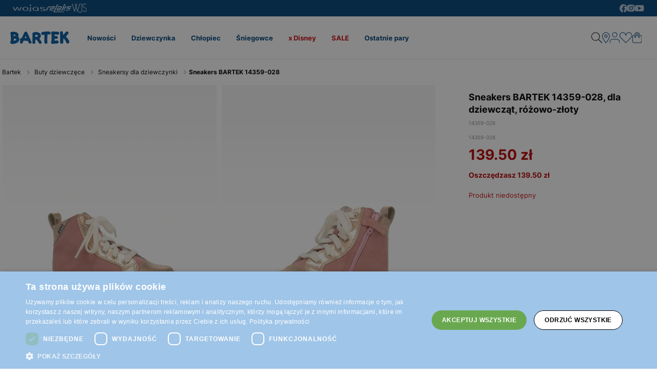

--- FILE ---
content_type: text/html; charset=UTF-8
request_url: https://www.bartek.com.pl/sneakers-bartek-dla-dziewczat-rozowo-zloty-w-14359-028-p47072
body_size: 19008
content:
<!DOCTYPE html>
<html lang="pl-PL">
<head>
	<meta charset="UTF-8" />
		<title>Sneakers Bartek 14359-028, dla dziewcząt, różowo-złoty - sklep internetowy BARTEK</title>
		<meta name="description" content="Sneakers Bartek 14359-028 - dla dziewcząt - różowo-złoty - obuwie dla dzieci - sklep internetowy BARTEK">
		<meta name="format-detection" content="telephone=no">
	<meta name="referrer" content="no-referrer-when-downgrade">
	<link rel="preconnect" href="https://cdn.bartek.com.pl">
	<meta id="Viewport" name="viewport" content="initial-scale=1, maximum-scale=1, minimum-scale=1, user-scalable=no, width=device-width">
	<link rel="shortcut icon" href="https://cdn.bartek.com.pl/media/images/favicon.ico">
	<meta name="robots" content="max-image-preview:large">
<link href="https://www.bartek.com.pl/sneakers-bartek-dla-dziewczat-rozowo-zloty-w-14359-028-p47072" rel="canonical">
	<style>
		@font-face {
			font-family: 'Inter';
			src: url('https://www.bartek.com.pl/media/fonts/Inter-Regular.woff2') format('woff2'),
					url('https://www.bartek.com.pl/media/fonts/Inter-Regular.woff') format('woff');
			font-weight: 400;
			font-style: normal;
			font-display: swap;
		}

		@font-face {
			font-family: 'Inter';
			src: url('https://www.bartek.com.pl/media/fonts/Inter-Medium.woff2') format('woff2'),
					url('https://www.bartek.com.pl/media/fonts/Inter-Medium.woff') format('woff');
			font-weight: 500;
			font-style: normal;
			font-display: swap;
		}
		@font-face {
			font-family: 'Inter';
			src: url('https://www.bartek.com.pl/media/fonts/Inter-Bold.woff2') format('woff2'),
					url('https://www.bartek.com.pl/media/fonts/Inter-Bold.woff') format('woff');
			font-weight: 700;
			font-style: normal;
			font-display: swap;
		}
	</style>
			<script>
// akam-sw.js install script version 1.3.6
"serviceWorker"in navigator&&"find"in[]&&function(){var e=new Promise(function(e){"complete"===document.readyState||!1?e():(window.addEventListener("load",function(){e()}),setTimeout(function(){"complete"!==document.readyState&&e()},1e4))}),n=window.akamServiceWorkerInvoked,r="1.3.6";if(n)aka3pmLog("akam-setup already invoked");else{window.akamServiceWorkerInvoked=!0,window.aka3pmLog=function(){window.akamServiceWorkerDebug&&console.log.apply(console,arguments)};function o(e){(window.BOOMR_mq=window.BOOMR_mq||[]).push(["addVar",{"sm.sw.s":e,"sm.sw.v":r}])}var i="/akam-sw.js",a=new Map;navigator.serviceWorker.addEventListener("message",function(e){var n,r,o=e.data;if(o.isAka3pm)if(o.command){var i=(n=o.command,(r=a.get(n))&&r.length>0?r.shift():null);i&&i(e.data.response)}else if(o.commandToClient)switch(o.commandToClient){case"enableDebug":window.akamServiceWorkerDebug||(window.akamServiceWorkerDebug=!0,aka3pmLog("Setup script debug enabled via service worker message"),v());break;case"boomerangMQ":o.payload&&(window.BOOMR_mq=window.BOOMR_mq||[]).push(o.payload)}aka3pmLog("akam-sw message: "+JSON.stringify(e.data))});var t=function(e){return new Promise(function(n){var r,o;r=e.command,o=n,a.has(r)||a.set(r,[]),a.get(r).push(o),navigator.serviceWorker.controller&&(e.isAka3pm=!0,navigator.serviceWorker.controller.postMessage(e))})},c=function(e){return t({command:"navTiming",navTiming:e})},s=null,m={},d=function(){var e=i;return s&&(e+="?othersw="+encodeURIComponent(s)),function(e,n){return new Promise(function(r,i){aka3pmLog("Registering service worker with URL: "+e),navigator.serviceWorker.register(e,n).then(function(e){aka3pmLog("ServiceWorker registration successful with scope: ",e.scope),r(e),o(1)}).catch(function(e){aka3pmLog("ServiceWorker registration failed: ",e),o(0),i(e)})})}(e,m)},g=navigator.serviceWorker.__proto__.register;if(navigator.serviceWorker.__proto__.register=function(n,r){return n.includes(i)?g.call(this,n,r):(aka3pmLog("Overriding registration of service worker for: "+n),s=new URL(n,window.location.href),m=r,navigator.serviceWorker.controller?new Promise(function(n,r){var o=navigator.serviceWorker.controller.scriptURL;if(o.includes(i)){var a=encodeURIComponent(s);o.includes(a)?(aka3pmLog("Cancelling registration as we already integrate other SW: "+s),navigator.serviceWorker.getRegistration().then(function(e){n(e)})):e.then(function(){aka3pmLog("Unregistering existing 3pm service worker"),navigator.serviceWorker.getRegistration().then(function(e){e.unregister().then(function(){return d()}).then(function(e){n(e)}).catch(function(e){r(e)})})})}else aka3pmLog("Cancelling registration as we already have akam-sw.js installed"),navigator.serviceWorker.getRegistration().then(function(e){n(e)})}):g.call(this,n,r))},navigator.serviceWorker.controller){var u=navigator.serviceWorker.controller.scriptURL;u.includes("/akam-sw.js")||u.includes("/akam-sw-preprod.js")||u.includes("/threepm-sw.js")||(aka3pmLog("Detected existing service worker. Removing and re-adding inside akam-sw.js"),s=new URL(u,window.location.href),e.then(function(){navigator.serviceWorker.getRegistration().then(function(e){m={scope:e.scope},e.unregister(),d()})}))}else e.then(function(){window.akamServiceWorkerPreprod&&(i="/akam-sw-preprod.js"),d()});if(window.performance){var w=window.performance.timing,l=w.responseEnd-w.responseStart;c(l)}e.then(function(){t({command:"pageLoad"})});var k=!1;function v(){window.akamServiceWorkerDebug&&!k&&(k=!0,aka3pmLog("Initializing debug functions at window scope"),window.aka3pmInjectSwPolicy=function(e){return t({command:"updatePolicy",policy:e})},window.aka3pmDisableInjectedPolicy=function(){return t({command:"disableInjectedPolicy"})},window.aka3pmDeleteInjectedPolicy=function(){return t({command:"deleteInjectedPolicy"})},window.aka3pmGetStateAsync=function(){return t({command:"getState"})},window.aka3pmDumpState=function(){aka3pmGetStateAsync().then(function(e){aka3pmLog(JSON.stringify(e,null,"\t"))})},window.aka3pmInjectTiming=function(e){return c(e)},window.aka3pmUpdatePolicyFromNetwork=function(){return t({command:"pullPolicyFromNetwork"})})}v()}}();</script>
<script type="application/ld+json">
	 {"@context": "https://schema.org",
      "@type": "BreadcrumbList",
      "itemListElement":[{"@type":"ListItem","position":1,"name":"Buty","item":"buty"},{"@type":"ListItem","position":2,"name":"Sneakers","item":"https:\/\/www.bartek.com.pl\/buty-sneakers"}]}
	</script>
			<script type="application/ld+json">
	{"@context": "https://schema.org",
    "@type": "ItemList",
    "url": "https://www.bartek.com.pl/buty-sneakers",
    "numberOfItems": "4",
    "itemListElement":[]}
	</script>
		<link rel="stylesheet" type="text/css" href="https://www.bartek.com.pl/js/fancybox3/jquery.fancybox.min.css">		<link rel="stylesheet" type="text/css" href="https://www.bartek.com.pl/js/bootstrap-3.0/css/bootstrap.css?170012">
	<link href="https://www.bartek.com.pl/js/bxslider/bxslider.css?v1" rel="stylesheet">	<meta property="og:type" content="product" />
	<meta property="og:locale" content="pl-PL" />
	<meta property="og:url" content="https://www.bartek.com.pl/sneakers-bartek-dla-dziewczat-rozowo-zloty-w-14359-028-p47072" />
	<meta property="og:site_name" content="Sneakers BARTEK 14359-028, dla dziewcząt, różowo-złoty 14359-028 | Sklep online bartek.com.pl" />
	<meta property="og:image" content="https://cdn.bartek.com.pl/media/product/j/main_img_.jpg" />
	<meta property="og:image:width" content="500" />
	<meta property="og:image:height" content="500" />
	<meta property="product:price:currency" content="PLN" />
	<meta property="product:brand" content="Bartek" />
	<meta property="product:price:amount" content="139.50" />
	<link href="https://www.bartek.com.pl/js/owl-carousel/owl.carousel.css?v7" rel="stylesheet">
	<link href="https://www.bartek.com.pl/js/owl-carousel/owl.theme.css?v7" rel="stylesheet">
	<link href="https://www.bartek.com.pl/js/owl-carousel/owl.transitions.css?v7" rel="stylesheet">
	<link rel="stylesheet" href="https://www.bartek.com.pl/js/remodal/remodal.css">
<link rel="stylesheet" type="text/css" href="https://www.bartek.com.pl/styles/style.hxd3x2.css?v=1724063762">
<link rel="stylesheet" type="text/css" href="https://www.bartek.com.pl/styles/form.css?v=1696583994c">

	<script src="https://www.bartek.com.pl/js/jquery.min.js"></script>
	<link href="https://www.bartek.com.pl/js/menu/jquery-simple-mobilemenu.css?v29" rel="stylesheet">
	<script src="https://www.bartek.com.pl/js/menu/jquery-simple-mobilemenu.js?v8"></script>

	<script> const __SERVER__ = 'https://www.bartek.com.pl/'; </script>
	<script type="text/javascript" src="https://www.bartek.com.pl/frontend/js/pl/new/lib.js?170012"></script>
	<script type="text/javascript" src="https://www.bartek.com.pl/frontend/js/pl/new/main.js?v=17192307233"></script>
	<script type="text/javascript" src="https://www.bartek.com.pl/frontend/js/pl/new/ajax.js?170012"></script>
	<script type="text/javascript" src="https://www.bartek.com.pl/frontend/js/pl/main.js?v=1743676310"></script>
	<script type="text/javascript" src="https://www.bartek.com.pl/frontend/js/pl/validate.js?152738999"></script>
	<script type="text/javascript" src="https://www.bartek.com.pl/frontend/js/pl/validateMessage.js"></script>
<script type="text/javascript" src="https://www.bartek.com.pl/js/bxslider/bxslider.js"></script>
  
<script type="text/javascript" charset="UTF-8" src="//cdn.cookie-script.com/s/cdce76813e3e7dcac76918b76df43b33.js"></script>
<script>
window.dataLayer = window.dataLayer || [];
function gtag(){dataLayer.push(arguments);}
 gtag('consent', 'default', {
    'ad_storage': 'denied',
    'ad_user_data': 'denied',
	'ad_personalization': 'denied',
	'analytics_storage': 'denied',
    'wait_for_update': 1000
    });
</script>

			<script>
window.dataLayer.push({
'productID': '2041473',
'ecomm_prodid': '2041473',
'ecomm_pagetype' : 'product',
'ecomm_totalvalue': '139.50',
'PageType': 'ProductPage',
'product': 'Sneakers BARTEK 14359-028, dla dziewcząt, różowo-złoty 14359-028'
});
</script>


<script>
dataLayer.push({ ecommerce: null });
dataLayer.push({
    event: 'view_item',
    ecommerce: {
	    items: [
    {
      item_id: "2041473",
      item_id2: "14359-028",
      item_name: "Sneakers BARTEK 14359-028, dla dziewcząt, różowo-złoty",
      affiliation: "Ostatnie pary",
      coupon: "",
      currency: "PLN",
      discount: 0,
      index: 0,
      item_brand: "bartek",
      item_category: "buty",
      item_category2: "Dziewczynka",
      item_category3: "Sneakers",
      item_category4: "",
      item_category5: "14359-028",
      item_list_id: "related_products",
      item_list_name: "Related Products",
      item_variant: "złoty",
      location_id: "ChIJIQBpAG2ahYAR_6128GcTUEo",
      price: 139.50,
      promotion_id:"1",promotion_name:"Ostatnie pary",
      quantity: 1
    }
    ]

    }
});
</script>


<script>
dataLayer.push({ ecommerce: null });
dataLayer.push({
    event: "select_item",
    ecommerce: {    items: [
    {
      item_id: "2041473",
      item_id2: "14359-028",
      item_name: "Sneakers BARTEK 14359-028, dla dziewcząt, różowo-złoty",
      affiliation: "Ostatnie pary",
      coupon: "",
      currency: "PLN",
      discount: 0,
      index: 0,
      item_brand: "bartek",
      item_category: "buty",
      item_category2: "Dziewczynka",
      item_category3: "Sneakers",
      item_category4: "",
      item_category5: "14359-028",
      item_list_id: "related_products",
      item_list_name: "Related Products",
      item_variant: "złoty",
      location_id: "ChIJIQBpAG2ahYAR_6128GcTUEo",
      price: 139.50,
      promotion_id:"1",promotion_name:"Ostatnie pary",
      quantity: 1
    }
    ]
}})
</script>


<style>
.fancybox-show-infobar .fancybox-bg{background:#fff;opacity:1}.fancybox-button--play{display:none}.fancybox-button--fullscreen{display:none}.fancybox-button--thumbs{display:none}.bx-wrapper img{max-width:500px;margin:0 auto}.bx-wrapper{width:85%;float:right}.video{width:85%;float:right}#d3{width:90%;float:right}@media(min-width:0px) and (max-width:1024px){.bx-wrapper{width:80%;float:right}.video{width:80%;float:right}#d3{width:100%;}}@media(min-width:0px) and (max-width:1024px){.bx-wrapper{width:100%;float:left}.video{width:100%;float:left}#d3{width:100%;float:left}}.tooltip-inner{background:#fff;color:#000;text-align:left;padding:15px;max-width:280px;border:1px solid #fff;box-shadow:0 0 30px rgba(0,0,0,.2)}.tooltip.bottom{margin-top:-10px}.tooltip.in{filter:alpha(opacity=100)!important;opacity:1!important}.tooltip.bottom .tooltip-arrow{border-bottom-color:#fff}.tooltip{font-family: 'Inter',sans-serif;}.dropdown-backdrop{display:none}#onetrust-pc-sdk {font-size: 14px !important;}
.category{
display:inline-block;
width:100%;

}
.category__wrapper{
max-width: 1280px;
padding: 40px 20px 0px;
  margin-inline: auto
}
.category__inner {
display:flex;
overflow:auto;
}
.category__heading{
color: #004379;
padding-bottom: 40px;
}
.category__list {
   flex: 1;
   min-width:220px;
}
.category__list li {
  font-size: 14px;
  width: 100%;
 padding: 10px;
  
}
.category__list li a{
  border-radius: 4px;
  display: inline;
  padding: 8px;
}
</style>
<!-- Google Tag Manager --> 
<script>(function(w,d,s,l,i){w[l]=w[l]||[];w[l].push({'gtm.start':
new Date().getTime(),event:'gtm.js'});var f=d.getElementsByTagName(s)[0],
j=d.createElement(s),dl=l!='dataLayer'?'&l='+l:'';j.async=true;j.src=
'https://www.googletagmanager.com/gtm.js?id='+i+dl;f.parentNode.insertBefore(j,f);
})(window,document,'script','dataLayer','GTM-PZD7PBJ');</script>
<!-- End Google Tag Manager -->

<script>(window.BOOMR_mq=window.BOOMR_mq||[]).push(["addVar",{"rua.upush":"false","rua.cpush":"false","rua.upre":"false","rua.cpre":"true","rua.uprl":"false","rua.cprl":"false","rua.cprf":"false","rua.trans":"SJ-55c4326f-6ddb-4115-bc6f-ad0cdfe66eac","rua.cook":"false","rua.ims":"false","rua.ufprl":"false","rua.cfprl":"true","rua.isuxp":"false","rua.texp":"norulematch","rua.ceh":"false","rua.ueh":"false","rua.ieh.st":"0"}]);</script>
                              <script>!function(a){var e="https://s.go-mpulse.net/boomerang/",t="addEventListener";if(""=="True")a.BOOMR_config=a.BOOMR_config||{},a.BOOMR_config.PageParams=a.BOOMR_config.PageParams||{},a.BOOMR_config.PageParams.pci=!0,e="https://s2.go-mpulse.net/boomerang/";if(window.BOOMR_API_key="WYC7B-TQP9Y-K7LSK-BU73C-DJY8L",function(){function n(e){a.BOOMR_onload=e&&e.timeStamp||(new Date).getTime()}if(!a.BOOMR||!a.BOOMR.version&&!a.BOOMR.snippetExecuted){a.BOOMR=a.BOOMR||{},a.BOOMR.snippetExecuted=!0;var i,_,o,r=document.createElement("iframe");if(a[t])a[t]("load",n,!1);else if(a.attachEvent)a.attachEvent("onload",n);r.src="javascript:void(0)",r.title="",r.role="presentation",(r.frameElement||r).style.cssText="width:0;height:0;border:0;display:none;",o=document.getElementsByTagName("script")[0],o.parentNode.insertBefore(r,o);try{_=r.contentWindow.document}catch(O){i=document.domain,r.src="javascript:var d=document.open();d.domain='"+i+"';void(0);",_=r.contentWindow.document}_.open()._l=function(){var a=this.createElement("script");if(i)this.domain=i;a.id="boomr-if-as",a.src=e+"WYC7B-TQP9Y-K7LSK-BU73C-DJY8L",BOOMR_lstart=(new Date).getTime(),this.body.appendChild(a)},_.write("<bo"+'dy onload="document._l();">'),_.close()}}(),"".length>0)if(a&&"performance"in a&&a.performance&&"function"==typeof a.performance.setResourceTimingBufferSize)a.performance.setResourceTimingBufferSize();!function(){if(BOOMR=a.BOOMR||{},BOOMR.plugins=BOOMR.plugins||{},!BOOMR.plugins.AK){var e="true"=="true"?1:0,t="",n="aoikhhqx2w5m62kidgga-f-28dd55fd1-clientnsv4-s.akamaihd.net",i="false"=="true"?2:1,_={"ak.v":"39","ak.cp":"1380606","ak.ai":parseInt("762109",10),"ak.ol":"0","ak.cr":9,"ak.ipv":4,"ak.proto":"h2","ak.rid":"b4118a62","ak.r":51095,"ak.a2":e,"ak.m":"","ak.n":"essl","ak.bpcip":"3.144.163.0","ak.cport":53382,"ak.gh":"23.215.214.234","ak.quicv":"","ak.tlsv":"tls1.3","ak.0rtt":"","ak.0rtt.ed":"","ak.csrc":"-","ak.acc":"","ak.t":"1766332812","ak.ak":"hOBiQwZUYzCg5VSAfCLimQ==hHVlGz/77hzBCEM99bCWqy94rnfOMh+/aQhebXnEHD2ZF7sbAR7P2+NQJLrH2ylsYPVgxl6xs9pupe8QEHlRYGnlg/CAgoojWopwkOxyeC6ffoto8M+/zL7sCtopXQrqVGn5TetbdqLwhF2cRLVoRM9SaTb726AJ6o81CHDz6T2udvGYf0ZnnsFckdd6ggzarBt8zzQ/0kdnO8U3mw8+OMSC2LVZDdWcdW7OzHcXHMF966Kv+Np/uzsnlUdqlBc8pcfA2wUWlGeAUBDX3uSSAllgLr/4hs7h2CghIT0paLc8Zy1mCYZVdHEIEM9bEFJ29uxuxSfrhbD7twJN0G6eoYO0zLbiD54lMoSXLJYRqj6zbT7D1ifg2zwV5ZdUG57wPxqskN84TBfrGEuS4aP73IrQq1bja6ogLLo2X22EPAw=","ak.pv":"22","ak.dpoabenc":"","ak.tf":i};if(""!==t)_["ak.ruds"]=t;var o={i:!1,av:function(e){var t="http.initiator";if(e&&(!e[t]||"spa_hard"===e[t]))_["ak.feo"]=void 0!==a.aFeoApplied?1:0,BOOMR.addVar(_)},rv:function(){var a=["ak.bpcip","ak.cport","ak.cr","ak.csrc","ak.gh","ak.ipv","ak.m","ak.n","ak.ol","ak.proto","ak.quicv","ak.tlsv","ak.0rtt","ak.0rtt.ed","ak.r","ak.acc","ak.t","ak.tf"];BOOMR.removeVar(a)}};BOOMR.plugins.AK={akVars:_,akDNSPreFetchDomain:n,init:function(){if(!o.i){var a=BOOMR.subscribe;a("before_beacon",o.av,null,null),a("onbeacon",o.rv,null,null),o.i=!0}return this},is_complete:function(){return!0}}}}()}(window);</script></head>
<body>
<noscript><iframe src="https://www.googletagmanager.com/ns.html?id=GTM-PZD7PBJ" height="0" width="0" style="display:none;visibility:hidden"></iframe></noscript>





			
					
<header class="contents">
	
	<div class="brands-top">
		<div class="brands-top__container">
			<a class="brands-top__link" href="https://wojas.pl">
				<img class="block" src="https://cdn.bartek.com.pl/media/images/pl/front/svg/wojas_white.svg" alt="Marka Wojas" loading="lazy">
			</a>
			<a class="brands-top__link" href="https://wojas.pl/kolekcja?marka=relaks">
				<img class="block" src="https://cdn.bartek.com.pl/media/images/pl/front/svg/relaks_white.svg?v=2" alt="Marka Relaks" loading="lazy">
			</a>
			<a class="brands-top__link" href="https://wjsstore.com">
				<img class="block" src="https://cdn.bartek.com.pl/media/images/pl/front/svg/wjs-white.svg?v=2" alt="Marka WJS" loading="lazy">
			</a>
		</div>
		<div class="brands-top__container">
			<a class="brands-top__link" href="https://www.facebook.com/BartekPolska" target="_blank">
				<img class="block" src="https://cdn.bartek.com.pl/media/images/pl/front/svg/social/facebook.svg" alt="Facebook">
			</a>
			<a class="brands-top__link" href="https://www.instagram.com/bartek.shoes/" target="_blank">
				<img class="block" src="https://cdn.bartek.com.pl/media/images/pl/front/svg/social/instagram.svg" alt="Instagram">
			</a>
			<a class="brands-top__link" href="https://www.youtube.com/user/ButyBartek" target="_blank">
				<img class="block" src="https://cdn.bartek.com.pl/media/images/pl/front/svg/social/youtube.svg" alt="YouTube">
			</a>
		</div>
	</div>

	
	
	<div class="topbar-wrapper">
		<div class="topbar ">

					<div class="topbar__menu-icon" id="bt-menu2">
				<img src="https://cdn.bartek.com.pl/media/images/pl/front/svg/menu.svg?v=2" alt="Menu">
			</div>
		
		
					
			<div >
				<a class="logo topbar__logo" href="https://www.bartek.com.pl">
					<img class="block" src="https://cdn.bartek.com.pl/media/images/pl/front/svg/bartek-main-logo.svg" alt="Buty dziecięce, buty dla dzieci - sklep internetowy BARTEK" loading="lazy">
				</a>
			</div>
		
					<nav>
	<ul class="nav">
														<li class="nav__item">
				<div class="nav__item-underline-wrapper">
					<div class="nav__item-underline"></div>
				</div>
				<a href="https://bartek.com.pl/nowosc/kolekcja" class="plain-link">Nowości</a>
									</li>
											<li class="nav__item">
				<div class="nav__item-underline-wrapper">
					<div class="nav__item-underline"></div>
				</div>
				<a href="https://bartek.com.pl/kolekcja-dziewczynka" class="plain-link">Dziewczynka</a>
					<div class="nav__dropdown dropdown">
						<div class="header-menu">
							<div class="header-menu__wrapper">
																																	<div class="header-menu__item">
										<div class="header-menu__item-header">Kategorie</div><div class="header-menu__item-list"><ul><li><a href="https://www.bartek.com.pl/buty-dziewczynka-trzewiki">Trzewiki</a></li><li><a href="https://bartek.com.pl/buty-dziewczynka-trzewiki?ocieplenie=tak">Trzewiki ocieplane</a></li><li><a href="https://www.bartek.com.pl/buty-dziewczynka-barefoot">Barefoot</a></li><li><a href="https://www.bartek.com.pl/buty-dziewczynka-kalosze">Kalosze</a></li><li><a href="https://www.bartek.com.pl/buty-dziewczynka-trekkingi">Trekkingi</a></li><li><a href="https://bartek.com.pl/buty-dziewczynka-mini_first_steps">Buty do nauki chodzenia</a></li><li><a href="https://bartek.com.pl/buty-dziewczynka-sniegowce">Śniegowce</a></li><li><a href="https://bartek.com.pl/buty-dziewczynka-sneakers">Sneakersy</a></li><li><a href="https://bartek.com.pl/buty-dziewczynka-polbuty">Półbuty</a></li><li><a href="https://bartek.com.pl/buty-dziewczynka-trampki">Trampki</a></li><li><a href="https://bartek.com.pl/buty-dziewczynka-sport-line">Sportowe</a></li><li><a href="https://bartek.com.pl/buty-dziewczynka-kapcie">Kapcie</a></li><li><a href="https://www.bartek.com.pl/buty-dziewczynka-mini">Niechodki</a></li><li><a href="https://bartek.com.pl/buty-dziewczynka-baleriny">Balerinki</a></li><li><a href="https://bartek.com.pl/buty-dziewczynka-profilaktyczne">Buty profilaktyczne</a></li><li><a href="https://bartek.com.pl/buty-dziewczynka-wizytowe">Wizytowe</a></li><li><a href="https://bartek.com.pl/buty-dziewczynka-trzewiki-wyciete">Trzewiki wycięte</a></li><li><a href="https://bartek.com.pl/buty-dziewczynka-sandaly-zabudowane">Sandały zabudowane</a></li><li><a href="https://bartek.com.pl/buty-dziewczynka">Pokaż wszystkie</a></li></ul></div>
									</div>
																	<div class="header-menu__item">
										<div class="header-menu__item-header">Akcesoria</div><div class="header-menu__item-list"><ul><li><a href="https://www.bartek.com.pl/akcesoria-dziewczynka-czapki">Zestawy zimowe i czapki</a></li><li><a href="https://www.bartek.com.pl/akcesoria-dziewczynka-skarpety">Skarpety</a></li><li><a href="https://bartek.com.pl/akcesoria-wkladki">Wkładki</a></li><li><a href="https://www.bartek.com.pl/akcesoria-parasole">Parasolki</a></li></ul></div><div class="header-menu__item-header">Linie</div><div class="header-menu__item-list"><ul><li><a href="https://www.bartek.com.pl/kolekcja-dziewczynka?line=brtk">BRTK Sport Line</a></li><li><a href="https://www.bartek.com.pl/kolekcja-dziewczynka?line=barefoot">Barefoot</a></li><li><a href="https://www.bartek.com.pl/kolekcja-dziewczynka?line=soft">Soft</a></li><li><a href="https://www.bartek.com.pl/buty-dziewczynka-mini-first-steps">Mini First Steps</a></li><li><a href="https://www.bartek.com.pl/buty-dziewczynka-profilaktyczne">Obuwie Profilaktyczne</a></li><li><a href="https://www.bartek.com.pl/kolekcja-dziewczynka?line=wojas-x-bartek">Wojas X Bartek</a></li></ul></div><div class="header-menu__item-header">Licencje</div><div class="header-menu__item-list"><ul><li><a href="https://www.bartek.com.pl/buty?licencje=stitch">Stitch</a></li><li><a href="https://www.bartek.com.pl/buty?licencje=Bluey">Bluey</a></li><li><a href="https://www.bartek.com.pl/buty?licencje=koci-domek-gabi">Koci domek Gabi</a></li></ul></div>
									</div>
																	<div class="header-menu__item">
										<div class="header-menu__item-header">Kolekcja</div><div class="header-menu__item-list"><ul><li><a href="https://bartek.com.pl/nowosc/buty-dziewczynka">Nowości</a></li><li><a href="https://bartek.com.pl/kolekcja-dziewczynka">Cała kolekcja</a></li><li><a href="https://bartek.com.pl/outlet/buty-dziewczynka">Outlet</a></li><li><a href="https://bartek.com.pl/wyprzedaz/buty-dziewczynka">Wyprzedaż</a></li><li><a href="https://bartek.com.pl/ostatnie-pary/kolekcja-dziewczynka">Ostatnie pary</a></li><li><a href="https://bartek.com.pl/medyczne/buty-dziewczynka">Buty medyczne</a></li></ul></div><div class="header-menu__item-header">Pora roku</div><div class="header-menu__item-list"><ul><li><a href="https://bartek.com.pl/buty-dziewczynka?typ-obuwia=wiosenne">Wiosna</a></li><li><a href="https://bartek.com.pl/buty-dziewczynka?typ-obuwia=letnie">Lato</a></li><li><a href="https://bartek.com.pl/buty-dziewczynka?typ-obuwia=jesienne">Jesień</a></li><li><a href="https://bartek.com.pl/buty-dziewczynka?typ-obuwia=zimowe">Zima</a></li></ul></div>
									</div>
																	<div class="header-menu__item">
										<div class="header-menu__item-list"><a style="height: auto;" href="https://www.bartek.com.pl/buty-dziewczynka-trzewiki"> <img class="lazy" src="https://cdn.bartek.com.pl/media/images/brtk/SS2023/menu/trzewiki-dziewczynka.jpg" alt="" data-src="https://cdn.bartek.com.pl/media/images/brtk/SS2023/menu/trzewiki-dziewczynka.jpg"><span class="span">Trzewiki dziewczęce</span> </a></div>
									</div>
																	<div class="header-menu__item">
										<div class="header-menu__item-list"><a style="height: auto;" href="https://www.bartek.com.pl/buty-dziewczynka-sniegowce"> <img class="lazy" src="https://cdn.bartek.com.pl/media/images/brtk/SS2023/menu/sniegowce-dziewczynka.jpg" alt="" data-src="https://cdn.bartek.com.pl/media/images/brtk/SS2023/menu/sniegowce-dziewczynka.jpg"><span class="span">Śniegowce</span> </a></div>
									</div>
															</div>
						</div>			
					</div>				</li>
											<li class="nav__item">
				<div class="nav__item-underline-wrapper">
					<div class="nav__item-underline"></div>
				</div>
				<a href="https://bartek.com.pl/kolekcja-chlopiec" class="plain-link">Chłopiec</a>
					<div class="nav__dropdown dropdown">
						<div class="header-menu">
							<div class="header-menu__wrapper">
																																	<div class="header-menu__item">
										<div class="header-menu__item-header">Kategorie</div><div class="header-menu__item-list"><ul><li><a href="https://www.bartek.com.pl/buty-chlopiec-trzewiki">Trzewiki</a></li><li><a href="https://bartek.com.pl/buty-chlopiec-trzewiki?ocieplenie=tak">Trzewiki ocieplane</a></li><li><a href="https://bartek.com.pl/buty-chlopiec-sniegowce">Śniegowce</a></li><li><a href="https://www.bartek.com.pl/buty-chlopiec-barefoot">Barefoot</a></li><li><a href="https://www.bartek.com.pl/buty-chlopiec-trekkingi">Trekkingi</a></li><li><a href="https://bartek.com.pl/buty-chlopiec-mini_first_steps">Buty do nauki chodzenia</a></li><li><a href="https://bartek.com.pl/buty-chlopiec-sneakers">Sneakersy</a></li><li><a href="https://bartek.com.pl/buty-chlopiec-polbuty">Półbuty</a></li><li><a href="https://bartek.com.pl/buty-chlopiec-trampki">Trampki</a></li><li><a href="https://bartek.com.pl/buty-chlopiec-sport-line">Sportowe</a></li><li><a href="https://bartek.com.pl/buty-chlopiec-profilaktyczne">Buty profilaktyczne</a></li><li><a href="https://www.bartek.com.pl/buty-chlopiec-kalosze">Kalosze</a></li><li><a href="https://www.bartek.com.pl/buty-chlopiec-mini">Niechodki</a></li><li><a href="https://bartek.com.pl/buty-chlopiec-kapcie">Kapcie</a></li><li><a href="https://bartek.com.pl/buty-chlopiec-mokasyny">Mokasyny</a></li><li><a href="https://bartek.com.pl/buty-chlopiec-wizytowe">Wizytowe</a></li><li><a href="https://bartek.com.pl/buty-chlopiec-trzewiki-wyciete">Trzewiki wycięte</a></li><li><a href="https://bartek.com.pl/buty-chlopiec-sandaly-zabudowane">Sandały zabudowane</a></li><li><a href="https://bartek.com.pl/buty-chlopiec">Pokaż wszystkie</a></li></ul></div>
									</div>
																	<div class="header-menu__item">
										<div class="header-menu__item-header">Akcesoria</div><div class="header-menu__item-list"><ul><li><a href="https://bartek.com.pl/akcesoria-wkladki">Wkładki</a></li><li><a href="https://www.bartek.com.pl/akcesoria-chlopiec-czapki">Zestawy zimowe i czapki</a></li><li><a href="https://www.bartek.com.pl/akcesoria-chlopiec-skarpety">Skarpety</a></li><li><a href="https://www.bartek.com.pl/akcesoria-parasole">Parasolki</a></li></ul></div><div class="header-menu__item-header">Linie</div><div class="header-menu__item-list"><ul><li><a href="https://www.bartek.com.pl/kolekcja-chlopiec?line=brtk">BRTK Sport Line</a></li><li><a href="https://www.bartek.com.pl/kolekcja-chlopiec?line=barefoot">Barefoot</a></li><li><a href="https://www.bartek.com.pl/kolekcja-chlopiec?line=soft">Soft</a></li><li><a href="https://www.bartek.com.pl/buty-chlopiec-mini-first-steps">Mini First Steps</a></li><li><a href="https://www.bartek.com.pl/buty-chlopiec-profilaktyczne">Obuwie Profilaktyczne</a></li><li><a href="https://www.bartek.com.pl/kolekcja-chlopiec?line=wojas-x-bartek">Wojas X Bartek</a></li></ul></div><div class="header-menu__item-header">Licencje</div><div class="header-menu__item-list"><ul><li><a href="https://www.bartek.com.pl/buty?licencje=spider-man">Spider-man</a></li><li><a href="https://www.bartek.com.pl/buty?licencje=stitch">Stitch</a></li><li><a href="https://www.bartek.com.pl/buty?licencje=Bluey">Bluey</a></li></ul></div>
									</div>
																	<div class="header-menu__item">
										<div class="header-menu__item-header">Kolekcja</div><div class="header-menu__item-list"><ul><li><a href="https://bartek.com.pl/nowosc/buty-chlopiec">Nowości</a></li><li><a href="https://bartek.com.pl/kolekcja-chlopiec">Cała kolekcja</a></li><li><a href="https://bartek.com.pl/outlet/buty-chlopiec">Outlet</a></li><li><a href="https://bartek.com.pl/wyprzedaz/buty-chlopiec">Wyprzedaż</a></li><li><a href="https://bartek.com.pl/ostatnie-pary/kolekcja-chlopiec">Ostatnie pary</a></li><li><a href="https://bartek.com.pl/medyczne/buty-chlopiec">Buty medyczne</a></li></ul></div><div class="header-menu__item-header">Pora roku</div><div class="header-menu__item-list"><ul><li><a href="https://bartek.com.pl/buty-chlopiec?typ-obuwia=wiosenne">Wiosna</a></li><li><a href="https://bartek.com.pl/buty-chlopiec?typ-obuwia=letnie">Lato</a></li><li><a href="https://bartek.com.pl/buty-chlopiec?typ-obuwia=jesienne">Jesień</a></li><li><a href="https://bartek.com.pl/buty-chlopiec?typ-obuwia=zimowe">Zima</a></li></ul></div>
									</div>
																	<div class="header-menu__item">
										<div class="header-menu__item-list"><a style="height: auto;" href="https://www.bartek.com.pl/buty-chlopiec-trzewiki"> <img class="lazy" src="https://cdn.bartek.com.pl/media/images/brtk/SS2023/menu/chlopiec-trzewiki.jpg" alt="" data-src="https://cdn.bartek.com.pl/media/images/brtk/SS2023/menu/chlopiec-trzewiki.jpg"><span class="span">Trzewiki chłopięce</span> </a></div>
									</div>
																	<div class="header-menu__item">
										<div class="header-menu__item-list"><a style="height: auto;" href="https://www.bartek.com.pl/buty-chlopiec-sniegowce"> <img class="lazy" src="https://cdn.bartek.com.pl/media/images/brtk/SS2023/menu/sniegowce-chlopiec.jpg" alt="" data-src="https://cdn.bartek.com.pl/media/images/brtk/SS2023/menu/sniegowce-chlopiec.jpg"><span class="span">Śniegowce</span> </a></div>
									</div>
															</div>
						</div>			
					</div>				</li>
											<li class="nav__item">
				<div class="nav__item-underline-wrapper">
					<div class="nav__item-underline"></div>
				</div>
				<a href="https://bartek.com.pl/buty-sniegowce" class="plain-link">Śniegowce</a>
									</li>
											<li class="nav__item nav__item--red">
				<div class="nav__item-underline-wrapper">
					<div class="nav__item-underline"></div>
				</div>
				<a href="https://www.bartek.com.pl/kolekcja?licencje=bluey+spider-man+stitch+koci-domek-gabi" class="plain-link">x Disney</a>
					<div class="nav__dropdown dropdown">
						<div class="header-menu">
							<div class="header-menu__wrapper">
																																	<div class="header-menu__item">
										<div class="header-menu__item-list"><a style="height: auto;" href="https://www.bartek.com.pl/kolekcja?licencje=spider-man"> <img class="lazy" src="https://cdn.bartek.com.pl/media/images/brtk/SS2023/menu/spiderman.svg" alt="Logo marvel spider-man" data-src="https://cdn.bartek.com.pl/media/images/brtk/SS2023/menu/spiderman.svg"></a></div>
									</div>
																	<div class="header-menu__item">
										<div class="header-menu__item-list"><a style="height: auto;" href="https://www.bartek.com.pl/kolekcja?licencje=stitch"> <img class="lazy" src="https://cdn.bartek.com.pl/media/images/brtk/SS2023/menu/stitch.svg" alt="Logo Disney Stitch" data-src="https://cdn.bartek.com.pl/media/images/brtk/SS2023/menu/stitch.svg"></a></div>
									</div>
																	<div class="header-menu__item">
										<div class="header-menu__item-list"><a style="height: auto;" href="https://www.bartek.com.pl/kolekcja?licencje=bluey"> <img class="lazy" src="https://cdn.bartek.com.pl/media/images/brtk/SS2023/menu/bluey.svg" alt="Logo Bluey" data-src="https://cdn.bartek.com.pl/media/images/brtk/SS2023/menu/bluey.svg"></a></div>
									</div>
																	<div class="header-menu__item">
										<div class="header-menu__item-list"><a style="height: auto;" href="https://www.bartek.com.pl/kolekcja?licencje=koci-domek-gabi"> <img class="lazy" src="https://cdn.bartek.com.pl/media/images/brtk/SS2023/menu/gabby.svg" alt="Logo Koci Domek Gabi" data-src="https://cdn.bartek.com.pl/media/images/brtk/SS2023/menu/gabby.svg"></a></div>
									</div>
															</div>
						</div>			
					</div>				</li>
											<li class="nav__item nav__item--red">
				<div class="nav__item-underline-wrapper">
					<div class="nav__item-underline"></div>
				</div>
				<a href="https://bartek.com.pl/wyprzedaz/buty" class="plain-link">SALE</a>
					<div class="nav__dropdown dropdown">
						<div class="header-menu">
							<div class="header-menu__wrapper">
																																	<div class="header-menu__item">
										<div class="header-menu__item-list"><a style="height: auto;" href="https://www.bartek.com.pl/wyprzedaz/buty-dziewczynka"> <img class="lazy" src="https://cdn.bartek.com.pl/media/images/brtk/SS2023/menu/wyprzedaz-dziewczynka-jz25.jpg" alt="" data-src="https://cdn.bartek.com.pl/media/images/brtk/SS2023/menu/wyprzedaz-dziewczynka-jz25.jpg"><span class="span">Wyprzedaż dziewczynka</span> </a></div>
									</div>
																	<div class="header-menu__item">
										<div class="header-menu__item-list"><a style="height: auto;" href="https://www.bartek.com.pl/wyprzedaz/buty-chlopiec"> <img class="lazy" src="https://cdn.bartek.com.pl/media/images/brtk/SS2023/menu/wyprzedaz-chlopiec-jz25.jpg" alt="" data-src="https://cdn.bartek.com.pl/media/images/brtk/SS2023/menu/wyprzedaz-chlopiec-jz25.jpg"><span class="span">Wyprzedaż chłopiec</span> </a></div>
									</div>
															</div>
						</div>			
					</div>				</li>
											<li class="nav__item">
				<div class="nav__item-underline-wrapper">
					<div class="nav__item-underline"></div>
				</div>
				<a href="https://bartek.com.pl/ostatnie-pary/buty" class="plain-link">Ostatnie pary</a>
									</li>
							</ul>
</nav>

			
			
			
			
			
			
			
			
			
			
			
			
			
			
			
			
			
			
			
			<div class="search">
				<form name="search00" action="https://www.bartek.com.pl/kolekcja" method="get">
					<div class="search__outline">
						<input class="search__input" type="text" value="Znajdź produkt" id="bns-input" onblur="if( this.value=='' ) this.value='Znajdź produkt'" onfocus="if( this.value=='Znajdź produkt' ) this.value=''" name="szukaj">
						<button class="search__icon" type="submit" title="Szukaj">
							<img class="block" src="https://cdn.bartek.com.pl/media/images/pl/front/svg/lupa.svg" alt="Szukaj">
						</button>
					</div>
				</form>
				<div class="header-content__search-result"></div>
			</div>

			<div class="topbar__utility">
				<button class="show-search" title="Szukaj">
					<img class="block" src="https://cdn.bartek.com.pl/media/images/pl/front/svg/lupa2.svg" alt="Szukaj">
				</button>
				<button class="secret" data-url="aHR0cHM6Ly93d3cuYmFydGVrLmNvbS5wbC9za2xlcHk=" title="Lokalizacja">
					<img class="block" src="https://cdn.bartek.com.pl/media/images/pl/front/svg/location.svg?v2" alt="Lokalizacja">
				</button>
								<button class="secret" data-url="aHR0cHM6Ly93d3cuYmFydGVrLmNvbS5wbC9wcm9maWw=" title="Profil">
					<img class="block" src="https://cdn.bartek.com.pl/media/images/pl/front/svg/user.svg" alt="Konto">
				</button>
				<button class="wishlist-button secret" data-url="aHR0cHM6Ly93d3cuYmFydGVrLmNvbS5wbC93aXNobGlzdA==" title="Ulubione">
					<img class="block" src="https://cdn.bartek.com.pl/media/images/pl/front/svg/heart.svg" alt="Ulubione">
					<span class="wishlist-button__count wishlist-button__count--hidden">0</span>
				</button>
							<button class="cart-open-button" type="button" title="Koszyk">
					<img class="block" src="https://cdn.bartek.com.pl/media/images/pl/front/svg/shopping-bag.svg" alt="Koszyk">
					<span class="cart-open-button__count cart-open-button__count--hidden">0</span>
				</button>
						</div>

			<div class="topbar__utility-mobile">
				<button class="topbar__utility-mobile__search-icon" title="Szukaj">
					<img class="block" src="https://cdn.bartek.com.pl/media/images/pl/front/svg/lupa.svg" alt="Szukaj">
				</button>
				<button class="secret" data-url="aHR0cHM6Ly93d3cuYmFydGVrLmNvbS5wbC9wcm9maWw=" title="Profil">
					<img class="block" src="https://cdn.bartek.com.pl/media/images/pl/front/svg/user.svg" alt="Konto">
				</button>
				<button class="wishlist-button secret" data-url="aHR0cHM6Ly93d3cuYmFydGVrLmNvbS5wbC93aXNobGlzdA==" title="Ulubione">
					<img class="block" src="https://cdn.bartek.com.pl/media/images/pl/front/svg/heart.svg" alt="Ulubione">
					<span class="wishlist-button__count wishlist-button__count--hidden">0</span>
				</button>
							<button class="cart-open-button" type="button" title="Koszyk">
					<img class="block" src="https://cdn.bartek.com.pl/media/images/pl/front/svg/shopping-bag.svg" alt="Koszyk">
					<span class="cart-open-button__count cart-open-button__count--hidden">0</span>
				</button>
						</div>

		
		</div>

										
		
		<div class="mobile-search">
			<div class="mobile-search__header">
				Znajdź produkt
				<div class="mobile-search__exit">
					<img src="https://cdn.bartek.com.pl/media/images/pl/front/svg/cross.svg?v=2" alt="Wyjdź">
				</div>
			</div>
			<div class="search">
				<form name="search00" action="https://www.bartek.com.pl/kolekcja" method="get">
					<div class="search__outline">
						<input class="search__input" type="text" value="Znajdź produkt" onblur="if( this.value=='' ) this.value='Znajdź produkt'" onfocus="if( this.value=='Znajdź produkt' ) this.value=''" name="szukaj">
						<button class="search__icon" type="submit" title="Szukaj">
							<img class="block" src="https://cdn.bartek.com.pl/media/images/pl/front/svg/lupa.svg" alt="Szukaj">
						</button>
					</div>
				</form>
			</div>
		</div>

		
		<div class="action-info-box">
			<span class="action-info-box__text"></span>
			<button class="action-info-box__close"><img src="https://cdn.bartek.com.pl/media/images/pl/front/svg/cross.svg" alt="Zamknij"></button>
		</div>

				<template id="cart-preview-product-tpl">
  <div class="cart-preview-item">
    <div class="cart-preview-item__image">
      <img src="0" alt="0" loading="lazy">
    </div>
    <div class="cart-preview-item__content">
      <div class="cart-preview-item__top">
        <div class="cart-preview-item__name">
          <a href="#"></a>
        </div>
        <button type="button" class="cart-preview-item__remove-link">
          <img class="cart-preview-item__remove" src="https://www.bartek.com.pl/media/images/pl/svg/new/cross.svg" alt="Usuń">
        </button>
      </div>
      <div class="cart-preview-item__model">Model: <span>19182036</span></div>
      <div class="cart-preview-item__size">Rozmiar: <span>26</span></div>
      <div class="cart-preview-item__color">Kolor: <span>zielony</span></div>
      <div class="cart-preview-item__bottom">
        <div class="cart-preview-item__amount">Ilość: <span>1</span></div>
        <div class="cart-preview-item__price">
          <s class="cart-preview-item__pre-sale-price"></s>
          <span class="cart-preview-item__sale-price"></span>
        </div>
      </div>
    </div>
  </div>
</template>

      <div class="cart-preview">
  <div class="cart-preview__wrapper">
    <div class="cart-preview__list">
          </div>
    <div class="cart-preview__bottom">
      <div class="cart-preview__total">
        <div>Suma zamówienia</div>
        <div class="cart-preview__total-number"></div>
      </div>
      <button class="cart-checkout-button c-button c-button--blue secret" data-url="aHR0cHM6Ly93d3cuYmFydGVrLmNvbS5wbC9rb3N6eWs=">Przejdź do kasy</button>
      <button class="cart-continue-button c-button c-button--blue c-button--inverted">Kontynuuj zakupy</button>
    </div>
  </div>
</div>		
	</div>

	
		 <ul class="mobile_menu">
	 <li><div id="cd-menu">
			<ul>
				<li><a class="logo topbar__logo" href="https://www.bartek.com.pl">
					<img class="block" src="https://cdn.bartek.com.pl/media/images/pl/front/svg/bartek-main-logo.svg" alt="Buty dziecięce, buty dla dzieci - sklep internetowy BARTEK" loading="lazy">
				</a></li>
			
				<li><a href="#" class="mobile-close"><img src="https://www.bartek.com.pl/media/images/pl/svg/x_b.svg" width="20" height="20"></a></li>
			</ul>
			<div class="clear"></div>
		</div>
	</li> 			
							
				<li class="hasChild mobile_menu__item active">

			<span class="mobile_menu__item-link">Dziewczynka</span>
			<ul class="submenu">

				<li>
					<picture style="position:relative;">
						<img src="https://cdn.bartek.com.pl/media/images/brtk/menu/baner/dz-dziewczynka.jpg" style="width:100%;height:auto;" alt="Kolekcja Dziewczynka">
					</picture>
				</li>

									
										
					<li >
						<a href="https://www.bartek.com.pl/wyprzedaz/kolekcja-dziewczynka"  style="color: red">

															<span class="icon-mobile" style="background-image: url(https://cdn.bartek.com.pl/media/images/brtk/menu/icon/sale-red.svg)"></span>
														Sale

						</a>

						
					</li>

									
										
					<li >
						<a href="https://www.bartek.com.pl/nowosc/kolekcja-dziewczynka"  >

															<span class="icon-mobile" style="background-image: url(https://cdn.bartek.com.pl/media/images/brtk/menu/icon/nowosc-bartek.svg)"></span>
														Nowości

						</a>

						
					</li>

									
										
					<li  class="hasChild" >
						<a href="https://www.bartek.com.pl/buty-dziewczynka" class="mobile_menu__item-link--pic" >

															<span class="icon-mobile" style="background-image: url(https://cdn.bartek.com.pl/media/images/brtk/menu/icon/buty-bartek.svg)"></span>
														Buty

						</a>

													<ul class="submenu specjal">

																	<li>
										<picture style="position: relative;">
											<img src="https://cdn.bartek.com.pl/media/images/brtk/menu/baner/buty-jz25.jpg" style="width: 100%;height:auto" alt="">
										</picture>
									</li>
								
								<li>
									<a href="https://www.bartek.com.pl/buty-dziewczynka">
										<span class="icon-mobile all"></span>
										Pokaż wszystkie
									</a>
								</li>

								
									<li>
										<a href="https://www.bartek.com.pl/buty-dziewczynka-trzewiki">
																							<span class="icon-mobile" style="background-image: url(https://cdn.bartek.com.pl/media/images/brtk/menu/icon/KS/trzewiki-bartek.svg)"></span>
																						Trzewiki
										</a>
									</li>
									
								
									<li>
										<a href="https://www.bartek.com.pl/buty-dziewczynka-sniegowce">
																							<span class="icon-mobile" style="background-image: url(https://cdn.bartek.com.pl/media/images/brtk/menu/icon/KS/sniegowce-bartek.svg)"></span>
																						Śniegowce
										</a>
									</li>
									
								
									<li>
										<a href="https://www.bartek.com.pl/buty-dziewczynka-barefoot">
																							<span class="icon-mobile" style="background-image: url(https://cdn.bartek.com.pl/media/images/brtk/menu/icon/KS/polbuty-bartek.svg)"></span>
																						Barefoot
										</a>
									</li>
									
								
									<li>
										<a href="https://www.bartek.com.pl/buty-dziewczynka-trekkingi">
																							<span class="icon-mobile" style="background-image: url(https://cdn.bartek.com.pl/media/images/brtk/menu/icon/KS/trekking-niski.svg)"></span>
																						Trekkingi
										</a>
									</li>
									
								
									<li>
										<a href="https://www.bartek.com.pl/buty-dziewczynka-kalosze">
																							<span class="icon-mobile" style="background-image: url(https://cdn.bartek.com.pl/media/images/brtk/menu/icon/KS/kalosze-bartek.svg)"></span>
																						Kalosze
										</a>
									</li>
									
								
									<li>
										<a href="https://www.bartek.com.pl/buty-dziewczynka-mini_first_steps">
																							<span class="icon-mobile" style="background-image: url(https://cdn.bartek.com.pl/media/images/brtk/menu/icon/KS/minifirst-bartek.svg)"></span>
																						Do nauki chodzenia
										</a>
									</li>
									
								
									<li>
										<a href="https://www.bartek.com.pl/buty-dziewczynka-botki">
																							<span class="icon-mobile" style="background-image: url(https://cdn.bartek.com.pl/media/images/brtk/menu/icon/KS/botki-bartek.svg)"></span>
																						Botki
										</a>
									</li>
									
								
									<li>
										<a href="https://www.bartek.com.pl/buty-dziewczynka-polbuty">
																							<span class="icon-mobile" style="background-image: url(https://cdn.bartek.com.pl/media/images/brtk/menu/icon/KS/polbuty-bartek.svg)"></span>
																						Półbuty
										</a>
									</li>
									
								
									<li>
										<a href="https://www.bartek.com.pl/buty-dziewczynka-profilaktyczne">
																							<span class="icon-mobile" style="background-image: url(https://cdn.bartek.com.pl/media/images/brtk/menu/icon/KS/profilaktyczne-bartek.svg)"></span>
																						Profilaktyczne
										</a>
									</li>
									
								
									<li>
										<a href="https://www.bartek.com.pl/buty-dziewczynka-kapcie">
																							<span class="icon-mobile" style="background-image: url(https://cdn.bartek.com.pl/media/images/brtk/menu/icon/WS/kapcie.svg)"></span>
																						kapcie
										</a>
									</li>
									
								
									<li>
										<a href="https://www.bartek.com.pl/buty-dziewczynka-trampki">
																							<span class="icon-mobile" style="background-image: url(https://cdn.bartek.com.pl/media/images/brtk/menu/icon/KS/polbuty-bartek.svg)"></span>
																						Trampki
										</a>
									</li>
									
								
									<li>
										<a href="https://www.bartek.com.pl/buty-dziewczynka-polbuty-sport">
																							<span class="icon-mobile" style="background-image: url(https://cdn.bartek.com.pl/media/images/brtk/menu/icon/KS/sportowe-bartek.svg)"></span>
																						Sportowe
										</a>
									</li>
									
								
									<li>
										<a href="https://www.bartek.com.pl/buty-dziewczynka-polbuty-sneakers">
																							<span class="icon-mobile" style="background-image: url(https://cdn.bartek.com.pl/media/images/brtk/menu/icon/buty-bartek.svg)"></span>
																						Sneakersy
										</a>
									</li>
									
								
									<li>
										<a href="https://www.bartek.com.pl/buty-dziewczynka-mini">
																							<span class="icon-mobile" style="background-image: url(https://cdn.bartek.com.pl/media/images/brtk/menu/icon/KS/bartek-niechody1.svg)"></span>
																						Niechodki
										</a>
									</li>
									
								
									<li>
										<a href="https://www.bartek.com.pl/buty-dziewczynka-wizytowe">
																							<span class="icon-mobile" style="background-image: url(https://cdn.bartek.com.pl/media/images/brtk/menu/icon/KS/wizytowe-dziewczynka-bartek.svg)"></span>
																						Wizytowe
										</a>
									</li>
									
								
									<li>
										<a href="https://www.bartek.com.pl/buty-dziewczynka-sandaly-zabudowane">
																							<span class="icon-mobile" style="background-image: url(https://cdn.bartek.com.pl/media/images/brtk/menu/icon/KS/sandaly-zabud-bartek.svg)"></span>
																						Sandały zabudowane
										</a>
									</li>
									
								
									<li>
										<a href="https://www.bartek.com.pl/buty-dziewczynka?zapinanie=rzepy">
																							<span class="icon-mobile" style="background-image: url(https://cdn.bartek.com.pl/media/images/brtk/menu/icon/KS/minifirst-bartek.svg)"></span>
																						Zapinane na rzepy
										</a>
									</li>
									
								
									<li>
										<a href="https://www.bartek.com.pl/buty-dziewczynka-sandaly">
																							<span class="icon-mobile" style="background-image: url(https://cdn.bartek.com.pl/media/images/brtk/menu/icon/KS/sandaly-bartek.svg)"></span>
																						Sandały
										</a>
									</li>
									
								
									<li>
										<a href="https://www.bartek.com.pl/buty-dziewczynka-trzewiki-wyciete">
																							<span class="icon-mobile" style="background-image: url(https://cdn.bartek.com.pl/media/images/brtk/menu/icon/KS/trzewiki-bartek.svg)"></span>
																						Trzewiki wycięte
										</a>
									</li>
									
								
									<li>
										<a href="https://www.bartek.com.pl/buty-dziewczynka-sandaly?walor=korkowa-podeszwa">
																							<span class="icon-mobile" style="background-image: url(https://cdn.bartek.com.pl/media/images/brtk/menu/icon/KS/sandaly.svg)"></span>
																						Sandały na korku
										</a>
									</li>
									
								
								
									<li class="hasOther">
										<span style="padding-left: 15px;font-weight: 600;">Polecane</span>
									</li>

																			<li class="hasOther">
											<a href="https://www.bartek.com.pl/kolekcja-dziewczynka?licencje=stitch">Buty Stitch</a>
										</li>
																			<li class="hasOther">
											<a href="https://www.bartek.com.pl/kolekcja-dziewczynka?licencje=bluey">Bluey</a>
										</li>
																			<li class="hasOther">
											<a href="https://www.bartek.com.pl/buty-dziewczynka?typ-obuwia=jesienne">Buty na jesień</a>
										</li>
																			<li class="hasOther">
											<a href="https://www.bartek.com.pl/buty-dziewczynka?typ-obuwia=zimowe">Buty na zimę</a>
										</li>
									
								
							</ul>
						
					</li>

									
										
					<li  class="hasChild" >
						<a href="https://www.bartek.com.pl/kolekcja?licencje=bluey+spider-man+stitch+koci-domek-gabi" class="mobile_menu__item-link--pic" >

														Bartek x Disney

						</a>

													<ul class="submenu specjal">

								
								<li>
									<a href="https://www.bartek.com.pl/kolekcja?licencje=bluey+spider-man+stitch+koci-domek-gabi">
										<span class="icon-mobile all"></span>
										Pokaż wszystkie
									</a>
								</li>

								
									<li>
										<a href="https://www.bartek.com.pl/kolekcja?licencje=stitch">
																						Stitch
										</a>
									</li>
									
								
									<li>
										<a href="https://www.bartek.com.pl/kolekcja?licencje=bluey">
																						Bluey
										</a>
									</li>
									
								
									<li>
										<a href="https://www.bartek.com.pl/kolekcja?licencje=spider-man">
																						Spider-man
										</a>
									</li>
									
								
									<li>
										<a href="https://www.bartek.com.pl/kolekcja?licencje=koci-domek-gabi">
																						Koci domek Gabi
										</a>
									</li>
									
								
								
							</ul>
						
					</li>

									
										
					<li >
						<a href="https://www.bartek.com.pl/medyczne/buty-dziewczynka"  >

															<span class="icon-mobile" style="background-image: url(https://cdn.bartek.com.pl/media/images/brtk/menu/icon/KS/profilaktyczne-bartek.svg)"></span>
														Buty medyczne

						</a>

						
					</li>

									
										
					<li >
						<a href="https://www.bartek.com.pl/buty-dziewczynka?line=brtk"  >

															<span class="icon-mobile" style="background-image: url(https://cdn.bartek.com.pl/media/images/brtk/menu/icon/buty-bartek.svg)"></span>
														Buty sportowe

						</a>

						
					</li>

									
										
					<li >
						<a href="https://www.bartek.com.pl/akcesoria-dziewczynka-czapki"  >

															<span class="icon-mobile" style="background-image: url(https://cdn.bartek.com.pl/media/images/brtk/menu/icon/czapki.svg)"></span>
														Zestawy zimowe i czapki

						</a>

						
					</li>

									
										
					<li >
						<a href="https://www.bartek.com.pl/akcesoria"  >

															<span class="icon-mobile" style="background-image: url(https://cdn.bartek.com.pl/media/images/brtk/menu/icon/dodatki-bartek.svg)"></span>
														Akcesoria

						</a>

						
					</li>

									
										
					<li >
						<a href="https://www.bartek.com.pl/outlet/kolekcja-dziewczynka"  >

															<span class="icon-mobile" style="background-image: url(https://cdn.bartek.com.pl/media/images/brtk/menu/icon/sale-bartek.svg)"></span>
														Outlet

						</a>

						
					</li>

									
										
					<li >
						<a href="https://www.bartek.com.pl/ostatnie-pary/kolekcja-dziewczynka"  >

															<span class="icon-mobile" style="background-image: url(https://cdn.bartek.com.pl/media/images/brtk/menu/icon/dodatki-bartek.svg)"></span>
														Ostatnie pary

						</a>

						
					</li>

									
										
					<li >
						<a href="https://www.bartek.com.pl/kolekcja-dziewczynka"  >

															<span class="icon-mobile" style="background-image: url(https://cdn.bartek.com.pl/media/images/brtk/menu/icon/wszystkie-bartek.svg)"></span>
														Cała kolekcja

						</a>

						
					</li>

								
								
				
			</ul>
				
		</li>

			
							
				<li class="hasChild mobile_menu__item ">

			<span class="mobile_menu__item-link">Chłopiec</span>
			<ul class="submenu">

				<li>
					<picture style="position:relative;">
						<img src="https://cdn.bartek.com.pl/media/images/brtk/menu/baner/dz-chlopiece.jpg" style="width:100%;height:auto;" alt="Kolekcja Chłopiec">
					</picture>
				</li>

									
										
					<li >
						<a href="https://www.bartek.com.pl/wyprzedaz/kolekcja-chlopiec"  style="color: red">

															<span class="icon-mobile" style="background-image: url(https://cdn.bartek.com.pl/media/images/brtk/menu/icon/sale-red.svg)"></span>
														Sale

						</a>

						
					</li>

									
										
					<li >
						<a href="https://www.bartek.com.pl/nowosc/kolekcja-chlopiec"  >

															<span class="icon-mobile" style="background-image: url(https://cdn.bartek.com.pl/media/images/brtk/menu/icon/nowosc-bartek.svg)"></span>
														Nowości

						</a>

						
					</li>

									
										
					<li  class="hasChild" >
						<a href="https://www.bartek.com.pl/buty-chlopiec" class="mobile_menu__item-link--pic" >

															<span class="icon-mobile" style="background-image: url(https://cdn.bartek.com.pl/media/images/brtk/menu/icon/buty-bartek.svg)"></span>
														Buty

						</a>

													<ul class="submenu specjal">

																	<li>
										<picture style="position: relative;">
											<img src="https://cdn.bartek.com.pl/media/images/brtk/menu/baner/buty-jz25.jpg" style="width: 100%;height:auto" alt="">
										</picture>
									</li>
								
								<li>
									<a href="https://www.bartek.com.pl/buty-chlopiec">
										<span class="icon-mobile all"></span>
										Pokaż wszystkie
									</a>
								</li>

								
									<li>
										<a href="https://www.bartek.com.pl/buty-chlopiec-trzewiki">
																							<span class="icon-mobile" style="background-image: url(https://cdn.bartek.com.pl/media/images/brtk/menu/icon/KS/trzewiki-bartek.svg)"></span>
																						Trzewiki
										</a>
									</li>
									
								
									<li>
										<a href="https://www.bartek.com.pl/buty-chlopiec-sniegowce">
																							<span class="icon-mobile" style="background-image: url(https://cdn.bartek.com.pl/media/images/brtk/menu/icon/KS/sniegowce-bartek.svg)"></span>
																						Śniegowce
										</a>
									</li>
									
								
									<li>
										<a href="https://www.bartek.com.pl/buty-chlopiec-barefoot">
																							<span class="icon-mobile" style="background-image: url(https://cdn.bartek.com.pl/media/images/brtk/menu/icon/KS/polbuty-bartek.svg)"></span>
																						Barefoot
										</a>
									</li>
									
								
									<li>
										<a href="https://www.bartek.com.pl/buty-chlopiec-polbuty">
																							<span class="icon-mobile" style="background-image: url(https://cdn.bartek.com.pl/media/images/brtk/menu/icon/KS/polbuty-bartek.svg)"></span>
																						Półbuty
										</a>
									</li>
									
								
									<li>
										<a href="https://www.bartek.com.pl/buty-chlopiec-kalosze">
																							<span class="icon-mobile" style="background-image: url(https://cdn.bartek.com.pl/media/images/brtk/menu/icon/KS/kalosze-bartek.svg)"></span>
																						Kalosze
										</a>
									</li>
									
								
									<li>
										<a href="https://www.bartek.com.pl/buty-chlopiec-profilaktyczne">
																							<span class="icon-mobile" style="background-image: url(https://cdn.bartek.com.pl/media/images/brtk/menu/icon/KS/profilaktyczne-bartek.svg)"></span>
																						Profilaktyczne
										</a>
									</li>
									
								
									<li>
										<a href="https://www.bartek.com.pl/buty-chlopiec-trekkingi">
																							<span class="icon-mobile" style="background-image: url(https://cdn.bartek.com.pl/media/images/brtk/menu/icon/KS/trekking-niski.svg)"></span>
																						Trekkingi
										</a>
									</li>
									
								
									<li>
										<a href="https://www.bartek.com.pl/buty-chlopiec-mini_first_steps">
																							<span class="icon-mobile" style="background-image: url(https://cdn.bartek.com.pl/media/images/brtk/menu/icon/KS/minifirst-bartek.svg)"></span>
																						Do nauki chodzenia
										</a>
									</li>
									
								
									<li>
										<a href="https://www.bartek.com.pl/buty-chlopiec-kapcie">
																							<span class="icon-mobile" style="background-image: url(https://cdn.bartek.com.pl/media/images/brtk/menu/icon/WS/kapcie.svg)"></span>
																						Kapcie
										</a>
									</li>
									
								
									<li>
										<a href="https://www.bartek.com.pl/buty-chlopiec-trampki">
																							<span class="icon-mobile" style="background-image: url(https://cdn.bartek.com.pl/media/images/brtk/menu/icon/KS/polbuty-bartek.svg)"></span>
																						Trampki
										</a>
									</li>
									
								
									<li>
										<a href="https://www.bartek.com.pl/buty-chlopiec-polbuty-sport">
																							<span class="icon-mobile" style="background-image: url(https://cdn.bartek.com.pl/media/images/brtk/menu/icon/KS/sportowe-bartek.svg)"></span>
																						Sportowe
										</a>
									</li>
									
								
									<li>
										<a href="https://www.bartek.com.pl/buty-chlopiec-polbuty-sneakers">
																							<span class="icon-mobile" style="background-image: url(https://cdn.bartek.com.pl/media/images/brtk/menu/icon/buty-bartek.svg)"></span>
																						Sneakersy
										</a>
									</li>
									
								
									<li>
										<a href="https://www.bartek.com.pl/buty-chlopiec-mini">
																							<span class="icon-mobile" style="background-image: url(https://cdn.bartek.com.pl/media/images/brtk/menu/icon/KS/bartek-niechody2.svg)"></span>
																						Niechodki
										</a>
									</li>
									
								
									<li>
										<a href="https://www.bartek.com.pl/buty-chlopiec?zapinanie=rzepy">
																							<span class="icon-mobile" style="background-image: url(https://cdn.bartek.com.pl/media/images/brtk/menu/icon/KS/minifirst-bartek.svg)"></span>
																						Buty na rzepy
										</a>
									</li>
									
								
									<li>
										<a href="https://www.bartek.com.pl/buty-chlopiec-trzewiki-wyciete">
																							<span class="icon-mobile" style="background-image: url(https://cdn.bartek.com.pl/media/images/brtk/menu/icon/KS/trzewiki-bartek.svg)"></span>
																						Trzewiki wycięte
										</a>
									</li>
									
								
									<li>
										<a href="https://www.bartek.com.pl/buty-chlopiec-sandaly-zabudowane">
																							<span class="icon-mobile" style="background-image: url(https://cdn.bartek.com.pl/media/images/brtk/menu/icon/KS/sandaly-zabud-bartek.svg)"></span>
																						Sandały zabudowane
										</a>
									</li>
									
								
									<li>
										<a href="https://www.bartek.com.pl/buty-chlopiec-wizytowe">
																							<span class="icon-mobile" style="background-image: url(https://cdn.bartek.com.pl/media/images/brtk/menu/icon/KS/wizytowe-chlopiec-bartek.svg)"></span>
																						Wizytowe
										</a>
									</li>
									
								
									<li>
										<a href="https://www.bartek.com.pl/buty-chlopiec-sandaly">
																							<span class="icon-mobile" style="background-image: url(https://cdn.bartek.com.pl/media/images/brtk/menu/icon/KS/sandaly-bartek.svg)"></span>
																						Sandały
										</a>
									</li>
									
								
									<li>
										<a href="https://www.bartek.com.pl/buty-chlopiec-mokasyny">
																							<span class="icon-mobile" style="background-image: url(https://cdn.bartek.com.pl/media/images/brtk/menu/icon/KS/mokasyny-bartek.svg)"></span>
																						Mokasyny
										</a>
									</li>
									
								
								
									<li class="hasOther">
										<span style="padding-left: 15px;font-weight: 600;">Polecane</span>
									</li>

																			<li class="hasOther">
											<a href="https://www.bartek.com.pl/buty-chlopiec?typ-obuwia=wiosenne">Buty na wiosnę</a>
										</li>
																			<li class="hasOther">
											<a href="https://www.bartek.com.pl/buty-chlopiec?typ-obuwia=letnie">Buty na lato</a>
										</li>
																			<li class="hasOther">
											<a href="https://www.bartek.com.pl/buty-chlopiec?typ-obuwia=jesienne">Buty na jesień</a>
										</li>
																			<li class="hasOther">
											<a href="https://www.bartek.com.pl/buty-chlopiec?typ-obuwia=zimowe">Buty na zimę</a>
										</li>
									
								
							</ul>
						
					</li>

									
										
					<li >
						<a href="https://www.bartek.com.pl/kolekcja-chlopiec?licencje=bluey+spider-man+stitch"  >

														Bartek x Disney

						</a>

						
					</li>

									
										
					<li >
						<a href="https://www.bartek.com.pl/medyczne/buty-chlopiec"  >

															<span class="icon-mobile" style="background-image: url(https://cdn.bartek.com.pl/media/images/brtk/menu/icon/KS/profilaktyczne-bartek.svg)"></span>
														Buty medyczne

						</a>

						
					</li>

									
										
					<li >
						<a href="https://www.bartek.com.pl/buty-chlopiec-sport-line"  >

															<span class="icon-mobile" style="background-image: url(https://cdn.bartek.com.pl/media/images/brtk/menu/icon/buty-bartek.svg)"></span>
														Buty sportowe

						</a>

						
					</li>

									
										
					<li >
						<a href="https://www.bartek.com.pl/akcesoria-chlopiec-czapki"  >

															<span class="icon-mobile" style="background-image: url(https://cdn.bartek.com.pl/media/images/brtk/menu/icon/czapki.svg)"></span>
														Zestawy zimowe i czapki

						</a>

						
					</li>

									
										
					<li >
						<a href="https://www.bartek.com.pl/akcesoria"  >

															<span class="icon-mobile" style="background-image: url(https://cdn.bartek.com.pl/media/images/brtk/menu/icon/dodatki-bartek.svg)"></span>
														Akcesoria

						</a>

						
					</li>

									
										
					<li >
						<a href="https://www.bartek.com.pl/outlet/kolekcja-chlopiec"  >

															<span class="icon-mobile" style="background-image: url(https://cdn.bartek.com.pl/media/images/brtk/menu/icon/sale-bartek.svg)"></span>
														Outlet

						</a>

						
					</li>

									
										
					<li >
						<a href="https://www.bartek.com.pl/ostatnie-pary/kolekcja-chlopiec"  >

															<span class="icon-mobile" style="background-image: url(https://cdn.bartek.com.pl/media/images/brtk/menu/icon/dodatki-bartek.svg)"></span>
														Ostatnie pary

						</a>

						
					</li>

									
										
					<li >
						<a href="https://www.bartek.com.pl/kolekcja-chlopiec"  >

															<span class="icon-mobile" style="background-image: url(https://cdn.bartek.com.pl/media/images/brtk/menu/icon/wszystkie-bartek.svg)"></span>
														Cała kolekcja

						</a>

						
					</li>

								
								
				
			</ul>
				
		</li>

			
							
				<li class="hasChild mobile_menu__item ">

			<span class="mobile_menu__item-link">Unisex</span>
			<ul class="submenu">

				<li>
					<picture style="position:relative;">
						<img src="https://cdn.bartek.com.pl/media/images/brtk/menu/baner/dz-unisex.jpg" style="width:100%;height:auto;" alt="Kolekcja Unisex">
					</picture>
				</li>

									
										
					<li >
						<a href="https://www.bartek.com.pl/wyprzedaz"  style="color: red">

															<span class="icon-mobile" style="background-image: url(https://cdn.bartek.com.pl/media/images/brtk/menu/icon/sale-red.svg)"></span>
														Sale

						</a>

						
					</li>

									
										
					<li >
						<a href="https://www.bartek.com.pl/nowosc"  >

															<span class="icon-mobile" style="background-image: url(https://cdn.bartek.com.pl/media/images/brtk/menu/icon/nowosc-bartek.svg)"></span>
														Nowości

						</a>

						
					</li>

									
										
					<li  class="hasChild" >
						<a href="https://www.bartek.com.pl/buty" class="mobile_menu__item-link--pic" >

															<span class="icon-mobile" style="background-image: url(https://cdn.bartek.com.pl/media/images/brtk/menu/icon/buty-bartek.svg)"></span>
														Buty

						</a>

													<ul class="submenu specjal">

																	<li>
										<picture style="position: relative;">
											<img src="https://cdn.bartek.com.pl/media/images/brtk/menu/baner/buty-jz25.jpg" style="width: 100%;height:auto" alt="">
										</picture>
									</li>
								
								<li>
									<a href="https://www.bartek.com.pl/buty">
										<span class="icon-mobile all"></span>
										Pokaż wszystkie
									</a>
								</li>

								
									<li>
										<a href="https://www.bartek.com.pl/buty-trzewiki">
																							<span class="icon-mobile" style="background-image: url(https://cdn.bartek.com.pl/media/images/brtk/menu/icon/KS/trzewiki-bartek.svg)"></span>
																						Trzewiki
										</a>
									</li>
									
								
									<li>
										<a href="https://www.bartek.com.pl/buty-polbuty">
																							<span class="icon-mobile" style="background-image: url(https://cdn.bartek.com.pl/media/images/brtk/menu/icon/KS/polbuty-bartek.svg)"></span>
																						Półbuty
										</a>
									</li>
									
								
									<li>
										<a href="https://www.bartek.com.pl/buty-barefoot">
																							<span class="icon-mobile" style="background-image: url(https://cdn.bartek.com.pl/media/images/brtk/menu/icon/KS/polbuty-bartek.svg)"></span>
																						Barefoot
										</a>
									</li>
									
								
									<li>
										<a href="https://www.bartek.com.pl/buty-sniegowce">
																							<span class="icon-mobile" style="background-image: url(https://cdn.bartek.com.pl/media/images/brtk/menu/icon/KS/sniegowce-bartek.svg)"></span>
																						Śniegowce
										</a>
									</li>
									
								
									<li>
										<a href="https://www.bartek.com.pl/buty-kalosze">
																							<span class="icon-mobile" style="background-image: url(https://cdn.bartek.com.pl/media/images/brtk/menu/icon/KS/kalosze-bartek.svg)"></span>
																						Kalosze
										</a>
									</li>
									
								
									<li>
										<a href="https://www.bartek.com.pl/buty-trekkingi">
																							<span class="icon-mobile" style="background-image: url(https://cdn.bartek.com.pl/media/images/brtk/menu/icon/KS/trekking-niski.svg)"></span>
																						Trekkingi
										</a>
									</li>
									
								
									<li>
										<a href="https://www.bartek.com.pl/buty-mini_first_steps">
																							<span class="icon-mobile" style="background-image: url(https://cdn.bartek.com.pl/media/images/brtk/menu/icon/KS/minifirst-bartek.svg)"></span>
																						Do nauki chodzenia
										</a>
									</li>
									
								
									<li>
										<a href="https://www.bartek.com.pl/buty-profilaktyczne">
																							<span class="icon-mobile" style="background-image: url(https://cdn.bartek.com.pl/media/images/brtk/menu/icon/KS/profilaktyczne-bartek.svg)"></span>
																						Profilaktyczne
										</a>
									</li>
									
								
									<li>
										<a href="https://www.bartek.com.pl/buty-botki">
																							<span class="icon-mobile" style="background-image: url(https://cdn.bartek.com.pl/media/images/brtk/menu/icon/KS/botki-bartek.svg)"></span>
																						Botki
										</a>
									</li>
									
								
									<li>
										<a href="https://www.bartek.com.pl/buty-polbuty-sport">
																							<span class="icon-mobile" style="background-image: url(https://cdn.bartek.com.pl/media/images/brtk/menu/icon/KS/sportowe-bartek.svg)"></span>
																						Sportowe
										</a>
									</li>
									
								
									<li>
										<a href="https://www.bartek.com.pl/buty-sandaly-zabudowane">
																							<span class="icon-mobile" style="background-image: url(https://cdn.bartek.com.pl/media/images/brtk/menu/icon/KS/sandaly-zabud-bartek.svg)"></span>
																						Sandały zabudowane
										</a>
									</li>
									
								
									<li>
										<a href="https://www.bartek.com.pl/buty-wizytowe">
																							<span class="icon-mobile" style="background-image: url(https://cdn.bartek.com.pl/media/images/brtk/menu/icon/KS/wizytowe-dziewczynka-bartek.svg)"></span>
																						Wizytowe
										</a>
									</li>
									
								
									<li>
										<a href="https://www.bartek.com.pl/buty-polbuty-sneakers">
																							<span class="icon-mobile" style="background-image: url(https://cdn.bartek.com.pl/media/images/brtk/menu/icon/buty-bartek.svg)"></span>
																						Sneakersy
										</a>
									</li>
									
								
									<li>
										<a href="https://www.bartek.com.pl/buty-mokasyny">
																							<span class="icon-mobile" style="background-image: url(https://cdn.bartek.com.pl/media/images/brtk/menu/icon/KS/mokasyny-bartek.svg)"></span>
																						Mokasyny
										</a>
									</li>
									
								
									<li>
										<a href="https://www.bartek.com.pl/buty-sandaly">
																							<span class="icon-mobile" style="background-image: url(https://cdn.bartek.com.pl/media/images/brtk/menu/icon/KS/sandaly-bartek.svg)"></span>
																						Sandały
										</a>
									</li>
									
								
									<li>
										<a href="https://www.bartek.com.pl/buty-trzewiki-wyciete">
																							<span class="icon-mobile" style="background-image: url(https://cdn.bartek.com.pl/media/images/brtk/menu/icon/KS/trzewiki-bartek.svg)"></span>
																						Trzewiki wycięte
										</a>
									</li>
									
								
									<li>
										<a href="https://www.bartek.com.pl/buty?zapinanie=rzepy">
																							<span class="icon-mobile" style="background-image: url(https://cdn.bartek.com.pl/media/images/brtk/menu/icon/KS/minifirst-bartek.svg)"></span>
																						Buty na rzepy
										</a>
									</li>
									
								
								
							</ul>
						
					</li>

									
										
					<li >
						<a href="https://www.bartek.com.pl/kolekcja?licencje=bluey+spider-man+stitch"  >

														Bartek x Disney

						</a>

						
					</li>

									
										
					<li >
						<a href="https://www.bartek.com.pl/medyczne/buty"  >

															<span class="icon-mobile" style="background-image: url(https://cdn.bartek.com.pl/media/images/brtk/menu/icon/KS/profilaktyczne-bartek.svg)"></span>
														Buty medyczne

						</a>

						
					</li>

									
										
					<li  class="hasChild" >
						<a href="https://www.bartek.com.pl/akcesoria-czapki" class="mobile_menu__item-link--pic" >

															<span class="icon-mobile" style="background-image: url(https://cdn.bartek.com.pl/media/images/brtk/menu/icon/czapki.svg)"></span>
														Zimowe zestawy i czapki

						</a>

													<ul class="submenu specjal">

								
								<li>
									<a href="https://www.bartek.com.pl/akcesoria-czapki">
										<span class="icon-mobile all"></span>
										Pokaż wszystkie
									</a>
								</li>

								
									<li>
										<a href="https://www.bartek.com.pl/buty?typ-obuwia=wiosenne">
																						Buty wiosenne
										</a>
									</li>
									
								
									<li>
										<a href="https://www.bartek.com.pl/buty?typ-obuwia=letnie">
																						Buty letnie
										</a>
									</li>
									
								
									<li>
										<a href="https://www.bartek.com.pl/buty?typ-obuwia=jesienne">
																						Buty jesienne
										</a>
									</li>
									
								
									<li>
										<a href="https://www.bartek.com.pl/buty?typ-obuwia=zimowe">
																						Buty zimowe
										</a>
									</li>
									
								
								
							</ul>
						
					</li>

									
										
					<li >
						<a href="https://www.bartek.com.pl/akcesoria"  >

															<span class="icon-mobile" style="background-image: url(https://cdn.bartek.com.pl/media/images/brtk/menu/icon/dodatki-bartek.svg)"></span>
														Akcesoria

						</a>

						
					</li>

									
										
					<li >
						<a href="https://www.bartek.com.pl/outlet"  >

															<span class="icon-mobile" style="background-image: url(https://cdn.bartek.com.pl/media/images/brtk/menu/icon/sale-bartek.svg)"></span>
														Outlet

						</a>

						
					</li>

									
										
					<li >
						<a href="https://www.bartek.com.pl/akcesoria-parasole"  >

														Parasolki

						</a>

						
					</li>

									
										
					<li >
						<a href="https://www.bartek.com.pl/kolekcja"  >

															<span class="icon-mobile" style="background-image: url(https://cdn.bartek.com.pl/media/images/brtk/menu/icon/wszystkie-bartek.svg)"></span>
														Cała kolekcja

						</a>

						
					</li>

									
										
					<li >
						<a href="https://www.bartek.com.pl/ostatnie-pary"  >

															<span class="icon-mobile" style="background-image: url(https://cdn.bartek.com.pl/media/images/brtk/menu/icon/dodatki-bartek.svg)"></span>
														Ostatnie pary

						</a>

						
					</li>

								
								
				
			</ul>
				
		</li>

	
</ul>
	
</header>

	
	
				
		
		
	
	
	<div id="box-alert"></div>
<div id="response"></div>
<style>
#size{
display:none
}

/* Ukrycie standardowego select */
#standardSelect {
    display: none;
}

/* Stylizacja niestandardowego select */
.custom-select {
    width: 100%;
    border: 1px solid #ccc;
    position: relative;
    cursor: pointer;
    user-select: none;
    background-color: #fff;
    border-radius: 4px;
	display: inline-block;
}


.selected-option {
    padding: 10px;
    background-color: #fff;
    border-radius: 4px;
    position: relative;
	
}

.selected-option::after {
    content: '';
    position: absolute;
    right: 10px;
    top: 55%;
    transform: translateY(-50%);
    width: 12px; /* szerokość ikony */
    height: 12px; /* wysokość ikony */
    background-image: url('https://cdn.wojas.eu/media/images/pl/svg/down.svg'); /* Link do ikony */
    background-size: contain;
    background-repeat: no-repeat;
}



/* Stylizacja ukrytej listy */
#customSelect {
    display: none; /* Ukryj listę opcji domyślnie */
    list-style-type: none;
    padding: 10px 10px;
    margin: 0;
    position: absolute;
    top: 100%;
    left: 0;
    width: 100%;
    border: 1px solid #ccc;
    background-color: #fff;
    border-radius: 4px;
    max-height: 250px;
    overflow-y: auto;
    box-shadow: 0px 4px 6px rgba(0, 0, 0, 0.1);
    z-index: 10;
}

.custom-option {
    display: flex;
    justify-content: space-between;
    padding: 10px;
    cursor: pointer;
    transition: background-color 0.3s ease;
	border-bottom:1px solid #f6f6f6;
}
.custom-option:last-child {
border-bottom:0px solid #f6f6f6;
}
.custom-option:hover {
    background-color: #f0f0f0;
}

.product__opinions {
  display:inline-block;
  width:100%;
  padding:10px 0;
  border-bottom:1px solid #EBEBEB;
  padding:15px 0
}
.product__opinions-heading {
  font-size:14px;
  color:#000;
  padding:0;
  font-weight:500
}
.product__opinions .product-rating__stars {
  float:right
}
.product__opinions .product-rating__stars img {
  margin:0 2px
}
.product__opinions .product-rating__stars span {
  font-size:13px;
  font-weight:400;
  padding-left:5px
}

</style>
<div class="breadcrumbs">
	<ul>
		<li>
			<a href="https://www.bartek.com.pl">
				<span>Bartek</span>
			</a>
			<span>
				<svg version="1.1" x="0px" y="0px" viewBox="0 0 5 9" style="height:8px;padding:0 5px;width:15px;" xml:space="preserve">
					<polygon class="svg-right" points="0,8.1 3.6,4.5 0,0.9 0,0 0.5,0 5,4.5 0.5,9 0,9 "/>
				</svg>
			</span>
		</li>

												<li>
									<a href="https://www.bartek.com.pl/buty-dziewczynka">
						<span>Buty dziewczęce</span>
					</a>
													<span>
						<svg version="1.1" x="0px" y="0px" viewBox="0 0 5 9" style="height:8px;padding:0 5px;width:15px;" xml:space="preserve">
							<polygon class="svg-right" points="0,8.1 3.6,4.5 0,0.9 0,0 0.5,0 5,4.5 0.5,9 0,9 "/>
						</svg>
					</span>
							</li>
														<li>
									<a href="https://www.bartek.com.pl/buty-dziewczynka-sneakers">
						<span>Sneakersy dla dziewczynki</span>
					</a>
													<span>
						<svg version="1.1" x="0px" y="0px" viewBox="0 0 5 9" style="height:8px;padding:0 5px;width:15px;" xml:space="preserve">
							<polygon class="svg-right" points="0,8.1 3.6,4.5 0,0.9 0,0 0.5,0 5,4.5 0.5,9 0,9 "/>
						</svg>
					</span>
							</li>
														<li>
									<span style="font-weight:bold;">Sneakers BARTEK 14359-028</span>
											</li>
									</ul>
</div><div class="size-selection-popup" id="size-selection-popup">
	<div class="size-selection-popup__modal-bg"></div>
	<div class="size-selection-popup__inner">
		<div class="size-selection-popup__title">Wybierz rozmiar</div>
		<div class="size-selection-popup__sizes">
								</div>
	</div>
</div>










<div class="container">
	<div class="product__wrapper" itemscope itemtype="http://schema.org/Product">
		
		<div class="product-left">
			<div class="product-left__wrapper">
				<div class="product-left-images">
										<div class="product-left-list">
																				<div class="product-left-item">
					<a class="example-image-link" data-fancybox="images" href="https://cdn.bartek.com.pl/media/product/j4g/1500x2170/big_img_117559.jpg"><picture><img src="data:image/svg+xml,%3Csvg xmlns='http://www.w3.org/2000/svg' viewBox='0 0 401 581'%3E%3C/svg%3E" class="lazy" data-src="https://cdn.bartek.com.pl/media/product/j4g/1500x2170/big_img_117559.jpg" style="width:100%;height:auto;" itemprop="image" alt="Sneakers BARTEK 14359-028, dla dziewcząt, różowo-złoty widok 1"></picture></a>
					</div>
																				<div class="product-left-item">
					<a class="example-image-link" data-fancybox="images" href="https://cdn.bartek.com.pl/media/product/j4g/1500x2170/big_img_117560.jpg"><picture><img src="data:image/svg+xml,%3Csvg xmlns='http://www.w3.org/2000/svg' viewBox='0 0 401 581'%3E%3C/svg%3E" class="lazy" data-src="https://cdn.bartek.com.pl/media/product/j4g/1500x2170/big_img_117560.jpg" style="width:100%;height:auto;" itemprop="image" alt="Sneakers BARTEK 14359-028, dla dziewcząt, różowo-złoty widok 2"></picture></a>
					</div>
																				<div class="product-left-item">
					<a class="example-image-link" data-fancybox="images" href="https://cdn.bartek.com.pl/media/product/j4g/1500x2170/big_img_117561.jpg"><picture><img src="data:image/svg+xml,%3Csvg xmlns='http://www.w3.org/2000/svg' viewBox='0 0 401 581'%3E%3C/svg%3E" class="lazy" data-src="https://cdn.bartek.com.pl/media/product/j4g/1500x2170/big_img_117561.jpg" style="width:100%;height:auto;" itemprop="image" alt="Sneakers BARTEK 14359-028, dla dziewcząt, różowo-złoty widok 3"></picture></a>
					</div>
																				<div class="product-left-item">
					<a class="example-image-link" data-fancybox="images" href="https://cdn.bartek.com.pl/media/product/j4g/1500x2170/big_img_117562.jpg"><picture><img src="data:image/svg+xml,%3Csvg xmlns='http://www.w3.org/2000/svg' viewBox='0 0 401 581'%3E%3C/svg%3E" class="lazy" data-src="https://cdn.bartek.com.pl/media/product/j4g/1500x2170/big_img_117562.jpg" style="width:100%;height:auto;" itemprop="image" alt="Sneakers BARTEK 14359-028, dla dziewcząt, różowo-złoty widok 4"></picture></a>
					</div>
																				<div class="product-left-item">
					<a class="example-image-link" data-fancybox="images" href="https://cdn.bartek.com.pl/media/product/j4g/1500x2170/big_img_117563.jpg"><picture><img src="data:image/svg+xml,%3Csvg xmlns='http://www.w3.org/2000/svg' viewBox='0 0 401 581'%3E%3C/svg%3E" class="lazy" data-src="https://cdn.bartek.com.pl/media/product/j4g/1500x2170/big_img_117563.jpg" style="width:100%;height:auto;" itemprop="image" alt="Sneakers BARTEK 14359-028, dla dziewcząt, różowo-złoty widok 5"></picture></a>
					</div>
																				<div class="product-left-item">
					<a class="example-image-link" data-fancybox="images" href="https://cdn.bartek.com.pl/media/product/j4g/1500x2170/big_img_117564.jpg"><picture><img src="data:image/svg+xml,%3Csvg xmlns='http://www.w3.org/2000/svg' viewBox='0 0 401 581'%3E%3C/svg%3E" class="lazy" data-src="https://cdn.bartek.com.pl/media/product/j4g/1500x2170/big_img_117564.jpg" style="width:100%;height:auto;" itemprop="image" alt="Sneakers BARTEK 14359-028, dla dziewcząt, różowo-złoty widok 6"></picture></a>
					</div>
																				</div>
									</div>
			</div>
		</div>
		<div class="product-right">
							<div class="product-right__wrapper">
													<div class="product-right__name">
						<h1 itemprop="name">Sneakers BARTEK 14359-028, dla dziewcząt, różowo-złoty <span class="product-right__model">14359-028</span></h1>
					</div>
					<meta itemprop="brand" content="wojas"/>
					<div class="product-right__model">14359-028</div>
					<input type="hidden" value="14359-028" name="symbol" id="model">
					<input type="hidden" value="2041473" name="expo-id">
					<div class="product-right__price" itemprop="offers" itemscope itemtype="http://schema.org/Offer">
										<div><span id="priceSelected" style="color:#bc0000" itemprop="price" content="139.50">139.50</span><span style="color:#bc0000" itemprop="priceCurrency" content="PLN"> zł</span></div>
										 <link itemprop="availability" href="http://schema.org/OutOfStock"/>
										<p style="color:#bc0000;font-size:14px;margin:0;padding: 10px 0px 5px 0px;">Oszczędzasz 139.50 zł</p>
									</div>
					<p class="product-right__availability">Produkt niedostępny</p>
				</div>
					</div>
	</div>
</div>
 
	<div class="medical">
		<div class="medical__wrapper" style="padding-bottom:20px;">
			<div class="medical__info">To jest wyrób medyczny. Używaj go zgodnie z instrukcją używania lub etykietą.</div>
		</div>
	</div>
 
<div class="product-rating">
	<div class="product-rating__wrapper">
		<div class="product-rating__heading">
			<div class="product-rating__title">Opinie klientów</div>
			<div class="product-rating__subtitle">Na naszym serwisie publikowane są zarówno pozytywne, jak i negatywne opinie, pochodzące od transakcyjnych konsumentów.<br>Opinie te są akceptowane zgodnie z regulaminem firmy zbierającej opinie.</div>
			<div class="product-rating__stars">
																
									 				
								
									<img src="https://cdn.bartek.com.pl/media/images/pl/svg/starA.svg" style="width:20px;height:20px;" alt="Star">
									<img src="https://cdn.bartek.com.pl/media/images/pl/svg/starA.svg" style="width:20px;height:20px;" alt="Star">
									<img src="https://cdn.bartek.com.pl/media/images/pl/svg/starA.svg" style="width:20px;height:20px;" alt="Star">
									<img src="https://cdn.bartek.com.pl/media/images/pl/svg/starA.svg" style="width:20px;height:20px;" alt="Star">
				
									<img src="https://cdn.bartek.com.pl/media/images/pl/svg/starD.svg" style="width:20px;height:20px;" alt="Star">
									
								<span>4.6</span>
			</div>
			<div class="product-rating__total">(9 recenzji)</div>
		</div>
		<div class="product-rating__list">
							<div class="product-rating__item ">
				<div class="product-rating__first">
					<div class="product-rating__stars">
												<img src="https://cdn.bartek.com.pl/media/images/pl/svg/starA.svg" style="width:15px;height:15px;" alt="Star">
						<img src="https://cdn.bartek.com.pl/media/images/pl/svg/starA.svg" style="width:15px;height:15px;" alt="Star">
						<img src="https://cdn.bartek.com.pl/media/images/pl/svg/starA.svg" style="width:15px;height:15px;" alt="Star">
						<img src="https://cdn.bartek.com.pl/media/images/pl/svg/starA.svg" style="width:15px;height:15px;" alt="Star">
						<img src="https://cdn.bartek.com.pl/media/images/pl/svg/starA.svg" style="width:15px;height:15px;" alt="Star">
						</div>
					<div class="product-rating__date">10/08/24</div>
				</div>
				<div class="product-rating__review">To już któryś model tego typu. Bardzo wygodne, dobrze wykonane. Super połączenie kolorystyczne, a przed wszystkim całe ze skóry. Polecam</div>
			</div>
								<div class="product-rating__item ">
				<div class="product-rating__first">
					<div class="product-rating__stars">
												<img src="https://cdn.bartek.com.pl/media/images/pl/svg/starA.svg" style="width:15px;height:15px;" alt="Star">
						<img src="https://cdn.bartek.com.pl/media/images/pl/svg/starA.svg" style="width:15px;height:15px;" alt="Star">
						<img src="https://cdn.bartek.com.pl/media/images/pl/svg/starB.svg" style="width:15px;height:15px;" alt="Star">
						<img src="https://cdn.bartek.com.pl/media/images/pl/svg/starB.svg" style="width:15px;height:15px;" alt="Star">
						<img src="https://cdn.bartek.com.pl/media/images/pl/svg/starB.svg" style="width:15px;height:15px;" alt="Star">
						</div>
					<div class="product-rating__date">04/02/24</div>
				</div>
				<div class="product-rating__review">Już przy pierwszym ubieraniu buta urwała się tylna pętelka, która miała pomagać ubierać buta. Po kilku dniach urwała się druga.. Zatem powiedziałam, że porażka jak za tą cenę..</div>
			</div>
								<div class="product-rating__item ">
				<div class="product-rating__first">
					<div class="product-rating__stars">
												<img src="https://cdn.bartek.com.pl/media/images/pl/svg/starA.svg" style="width:15px;height:15px;" alt="Star">
						<img src="https://cdn.bartek.com.pl/media/images/pl/svg/starA.svg" style="width:15px;height:15px;" alt="Star">
						<img src="https://cdn.bartek.com.pl/media/images/pl/svg/starA.svg" style="width:15px;height:15px;" alt="Star">
						<img src="https://cdn.bartek.com.pl/media/images/pl/svg/starA.svg" style="width:15px;height:15px;" alt="Star">
						<img src="https://cdn.bartek.com.pl/media/images/pl/svg/starA.svg" style="width:15px;height:15px;" alt="Star">
						</div>
					<div class="product-rating__date">03/21/24</div>
				</div>
				<div class="product-rating__review">Super wygodne i w dobrej cenie </div>
			</div>
								<div class="product-rating__item ">
				<div class="product-rating__first">
					<div class="product-rating__stars">
												<img src="https://cdn.bartek.com.pl/media/images/pl/svg/starA.svg" style="width:15px;height:15px;" alt="Star">
						<img src="https://cdn.bartek.com.pl/media/images/pl/svg/starA.svg" style="width:15px;height:15px;" alt="Star">
						<img src="https://cdn.bartek.com.pl/media/images/pl/svg/starA.svg" style="width:15px;height:15px;" alt="Star">
						<img src="https://cdn.bartek.com.pl/media/images/pl/svg/starA.svg" style="width:15px;height:15px;" alt="Star">
						<img src="https://cdn.bartek.com.pl/media/images/pl/svg/starA.svg" style="width:15px;height:15px;" alt="Star">
						</div>
					<div class="product-rating__date">03/20/24</div>
				</div>
				<div class="product-rating__review">Bardzo ładne buty i wygodne dla dziecka</div>
			</div>
								<div class="product-rating__item ">
				<div class="product-rating__first">
					<div class="product-rating__stars">
												<img src="https://cdn.bartek.com.pl/media/images/pl/svg/starA.svg" style="width:15px;height:15px;" alt="Star">
						<img src="https://cdn.bartek.com.pl/media/images/pl/svg/starA.svg" style="width:15px;height:15px;" alt="Star">
						<img src="https://cdn.bartek.com.pl/media/images/pl/svg/starA.svg" style="width:15px;height:15px;" alt="Star">
						<img src="https://cdn.bartek.com.pl/media/images/pl/svg/starA.svg" style="width:15px;height:15px;" alt="Star">
						<img src="https://cdn.bartek.com.pl/media/images/pl/svg/starA.svg" style="width:15px;height:15px;" alt="Star">
						</div>
					<div class="product-rating__date">03/09/24</div>
				</div>
				<div class="product-rating__review">Fajne buty, szkoda że te białe podeszwy bo trzeba je często czyścić ale pozatym jakość na wysokim poziomie. Córka mówi że są mięciutkie w środku i do tego myślę że profilaktycznie też na plus. </div>
			</div>
								<div class="product-rating__item ">
				<div class="product-rating__first">
					<div class="product-rating__stars">
												<img src="https://cdn.bartek.com.pl/media/images/pl/svg/starA.svg" style="width:15px;height:15px;" alt="Star">
						<img src="https://cdn.bartek.com.pl/media/images/pl/svg/starA.svg" style="width:15px;height:15px;" alt="Star">
						<img src="https://cdn.bartek.com.pl/media/images/pl/svg/starA.svg" style="width:15px;height:15px;" alt="Star">
						<img src="https://cdn.bartek.com.pl/media/images/pl/svg/starA.svg" style="width:15px;height:15px;" alt="Star">
						<img src="https://cdn.bartek.com.pl/media/images/pl/svg/starA.svg" style="width:15px;height:15px;" alt="Star">
						</div>
					<div class="product-rating__date">03/04/24</div>
				</div>
				<div class="product-rating__review">Buciki śliczne, jakościowo bardzo dobrze wykonane. Polecam </div>
			</div>
								<div class="product-rating__item hidden">
				<div class="product-rating__first">
					<div class="product-rating__stars">
												<img src="https://cdn.bartek.com.pl/media/images/pl/svg/starA.svg" style="width:15px;height:15px;" alt="Star">
						<img src="https://cdn.bartek.com.pl/media/images/pl/svg/starA.svg" style="width:15px;height:15px;" alt="Star">
						<img src="https://cdn.bartek.com.pl/media/images/pl/svg/starA.svg" style="width:15px;height:15px;" alt="Star">
						<img src="https://cdn.bartek.com.pl/media/images/pl/svg/starA.svg" style="width:15px;height:15px;" alt="Star">
						<img src="https://cdn.bartek.com.pl/media/images/pl/svg/starA.svg" style="width:15px;height:15px;" alt="Star">
						</div>
					<div class="product-rating__date">10/18/23</div>
				</div>
				<div class="product-rating__review">Buty są świetne,  bardzo ładnie i solidnie wykonane .</div>
			</div>
								<div class="product-rating__item hidden">
				<div class="product-rating__first">
					<div class="product-rating__stars">
												<img src="https://cdn.bartek.com.pl/media/images/pl/svg/starA.svg" style="width:15px;height:15px;" alt="Star">
						<img src="https://cdn.bartek.com.pl/media/images/pl/svg/starA.svg" style="width:15px;height:15px;" alt="Star">
						<img src="https://cdn.bartek.com.pl/media/images/pl/svg/starA.svg" style="width:15px;height:15px;" alt="Star">
						<img src="https://cdn.bartek.com.pl/media/images/pl/svg/starA.svg" style="width:15px;height:15px;" alt="Star">
						<img src="https://cdn.bartek.com.pl/media/images/pl/svg/starB.svg" style="width:15px;height:15px;" alt="Star">
						</div>
					<div class="product-rating__date">08/24/23</div>
				</div>
				<div class="product-rating__review">Z produktu korzysta córka. Trochę zacina się  jeden zamek dlatego 4 gwiazdki. </div>
			</div>
								<div class="product-rating__item hidden">
				<div class="product-rating__first">
					<div class="product-rating__stars">
												<img src="https://cdn.bartek.com.pl/media/images/pl/svg/starA.svg" style="width:15px;height:15px;" alt="Star">
						<img src="https://cdn.bartek.com.pl/media/images/pl/svg/starA.svg" style="width:15px;height:15px;" alt="Star">
						<img src="https://cdn.bartek.com.pl/media/images/pl/svg/starA.svg" style="width:15px;height:15px;" alt="Star">
						<img src="https://cdn.bartek.com.pl/media/images/pl/svg/starA.svg" style="width:15px;height:15px;" alt="Star">
						<img src="https://cdn.bartek.com.pl/media/images/pl/svg/starA.svg" style="width:15px;height:15px;" alt="Star">
						</div>
					<div class="product-rating__date">05/22/23</div>
				</div>
				<div class="product-rating__review">Piękne buty. Rozmiar idealny. </div>
			</div>
							</div>
				<div class="product-rating__button">
			<button class="product-rating__toggle">Pokaż więcej</button>
		</div>
			</div>
</div> 

<div class="box-recomendation">
	<div class="box-recomendation__wrapper">
		<div class="box-recomendation__heading"><span>Produkty, które mogą Cię zainteresować</span></div>
		<div class="p2unxay6" id="MZJAk3lz" data-id="3" data-product="14359-028" data-m="0" data-user=""></div>
	</div>
</div>


	<div class="remodal" data-remodal-id="modal-av" style="max-width:550px;">
		<button data-remodal-action="close" class="remodal-close"></button>
		<div id="load-modal"></div>
	</div>
	<div class="remodal" data-remodal-id="modal-msq" style="max-width:550px;"><button data-remodal-action="close" class="remodal-close"></button></div>
			<div class="remodal" data-remodal-id="modal-size" style="max-width:1180px;">
			<button data-remodal-action="close" class="remodal-close"></button>
			<span class="remodal__title">Tabela rozmiarów</span>
			<span class="remodal__subtitle">Jak dobrać rozmiar obuwia?</span>
			<span class="remodal__info">1. Postaw stopę na kartce papieru i zaznacz obwód (ołówek trzymaj prosto).</span>
			<span class="remodal__info">2. Następnie zmierz najdłuższą odległość za pomocą linijki, dodaj około 7-10mm i sprawdź rozmiar w poniższej tabeli.</span>
			<div style="display:flex;">
			<picture>
				<img src="//cdn.bartek.com.pl/media/images/pl/SS2023/size-1.jpg" style="width:100%;height:auto;" alt="" class="lazy" data-src="//cdn.bartek.com.pl/media/images/pl/SS2023/size-1.jpg">
			</picture>
			<picture>
				<img src="//cdn.bartek.com.pl/media/images/pl/SS2023/size-2.jpg" style="width:100%;height:auto;" alt="" class="lazy" data-src="//cdn.bartek.com.pl/media/images/pl/SS2023/size-2.jpg">
			</picture>
			</div>
				
				<div class="tab-size__box">
					
										<span class="remodal__info strong">Tabela rozmiarów</span>
					<ul>
						<li class="tab-size__title"><span>Rozmiar EU</span></li>
												<li>27</li>
												<li>28</li>
												<li>29</li>
												<li>30</li>
												<li>31</li>
												<li>32</li>
												
					</ul>
					<ul>
						<li class="tab-size__title"><span>Długość wkładki w cm</span></li>
												<li>17.4</li>
												<li>18.0</li>
												<li>18.6</li>
												<li>19.3</li>
												<li>20.0</li>
												<li>20.6</li>
											</ul>
									</div>
		</div>
	
<script type="text/javascript">
var productVariantsAvailable = {
	"model" : "14359-028",
	"variants" : {
	}
};
</script>

<script>
$(".product-rating__toggle").click(function() { 

if(!$('.product-rating__item').hasClass('show')){
		$('.product-rating__item.hidden').addClass('show');
	   $('.product-rating__item').removeClass('hidden');
	   $(this).text("Pokaż mniej");
       
    }else{
	  $('.product-rating__item.show').addClass('hidden');
      $('.product-rating__item.show').removeClass('show');
	  $(this).text("Pokaż więcej");
    }

e.preventDefault();

});
</script>
<script>
$(document).ready(function () {
	$('div[data-toggle="tooltip"]').tooltip({
		placement: 'bottom',
		trigger: 'click'
	});
});
</script>



<script>

$(document).ready(function() {
    // Funkcja do aktualizacji wybranych elementów
function updateSelects(value) {
    // Ustaw wartość w standardowym select
    $('#size').val(value);

    // Usuń aktywne klasy z niestandardowych opcji i dodaj je tylko do wybranej opcji
    $('.custom-option').removeClass('active');
    if (value) {
        $(`.custom-option[data-value="${value}"]`).addClass('active');

        // Zaktualizuj tekst wybranej opcji w nagłówku niestandardowego select (bez ceny)
        const selectedText = $(`.custom-option[data-value="${value}"] .size`).text();
        $('.selected-option').text(selectedText);
    } else {
        // Jeśli wartość jest pusta, ustaw tekst "Wybierz rozmiar"
        $('.selected-option').text("Wybierz rozmiar");
    }
}

    // Obsługa kliknięcia na nagłówek niestandardowego select
    $('.selected-option').on('click', function() {
        $('#customSelect').slideToggle(200); // Przełącz widoczność listy opcji
    });

    // Obsługa kliknięcia na opcję w niestandardowym select
    $('.custom-option').on('click', function() {
        var value = $(this).data('value'); // Pobierz wartość z atrybutu data-value
        updateSelects(value);
        $("#size").trigger("change"); // Wywołaj zdarzenie change na standardowym select
        $('#customSelect').slideUp(200); // Ukryj listę po wyborze opcji
    });

    // Obsługa zmiany w standardowym select
    $('#size').on('change', function() {
        var value = $(this).val();
		
		
		updateSelects(value);
			
    });

    // Zamknięcie niestandardowej listy przy kliknięciu poza nią
    $(document).on('click', function(e) {
        if (!$(e.target).closest('.custom-select').length) {
            $('#customSelect').slideUp(200);
        }
    });
});

















</script>


<section class="benefits-big" style="margin-bottom: 60px;margin-top:60px;">
	<div class="benefits-big__item">
		<img src="https://cdn.bartek.com.pl/media/images/pl/svg/new/benefit/dostawa.svg" alt="Szybka dostawa">
		<h4>Szybka dostawa</h4>
		<p>Dostarczamy zamówienie w 2-5 dni roboczych</p>
	</div>
	<div class="benefits-big__item" style="cursor:pointer;" data-toggle="tooltip" data-html="true" data-placement="bottom" title="<b>Darmowy zwrot</b> dla zamówień za min.<br> 250 zł tylko dla zarejestrowanych klientów.<br><a href='https://bartek.com.pl/informacje/wysylka-zwroty' target='_BLANK' style='color:#000;text-decoration:underline;font-weight:bold;'>www.bartek.com.pl/informacje/wysylka-zwroty</a>">
		<img src="https://cdn.bartek.com.pl/media/images/pl/svg/new/benefit/zwrot.svg?v6" alt="Darmowy zwrot dla zamówień za min. 250 zł" style="width:60px;">
		<h4>Darmowy zwrot</h4>
		<p>przez Wygodne Zwroty<br>dla zamówień za min. 250zł*</p>
	</div>
	<script>
$(document).ready(function () {
	$('div[data-toggle="tooltip"]').tooltip({
		placement: 'bottom',
		trigger: 'click'
	});
});
</script>
	<div class="benefits-big__item">
		<img src="https://cdn.bartek.com.pl/media/images/pl/svg/new/benefit/platnosc.svg?v3" alt="Odroczone płatności">
		<h4>Odroczone płatności</h4>
		<p>Kup teraz, zapłać za 30 dni</p>
	</div>
	<div class="benefits-big__item">
		<div id="widget-container" class="ekomi-widget-container ekomi-widget-sf1524196461fb84d2c81"></div>
	</div>
</section>

<script type="text/javascript">
    (function (w) {
        var token = 'sf1524196461fb84d2c81';
        var k = document.getElementsByClassName("ekomi-widget-" + token);
        for(var x=0;x<k.length;x++){registerWidget(w,token);}
    })(window);
    function registerWidget (w, token) {
        w['_ekomiWidgetsServerUrl'] = 'https://widgets.ekomi.com';
        w['_customerId'] = 152419;
        w['_language'] = 'pl';
                        if(typeof(w['_ekomiWidgetTokens']) !== 'undefined'){
            w['_ekomiWidgetTokens'][w['_ekomiWidgetTokens'].length] = token;
        } else {
            w['_ekomiWidgetTokens'] = new Array(token);
        }
        if(typeof(ekomiWidgetJs) == 'undefined') {
            ekomiWidgetJs = true;
            var scr = document.createElement('script');scr.src = 'https://sw-assets.ekomiapps.de/static_resources/widget.js';
            var head = document.getElementsByTagName('head')[0];head.appendChild(scr);
                    }
    }
</script>


<section class="newsletter">
		<div class="newsletter__content">
		<h3>Dołącz do <span class="uppercase">newslettera</span> i otrzymaj <b>rabat 10%</b> na pierwsze zakupy!</h3>
		<form id="address" class="newsletter__form address" action="https://www.bartek.com.pl/newsletter" method="post" name="news" novalidate="novalidate">
			<input type="hidden" name="ses_news" value="1234tyGRE314rwe">
			<div class="newsletter__email">
								<div class="checkout-form__input-box">
					<input id="club-news-email" class="required" name="club-news-email" tabindex="6" placeholder="Wpisz swój adres email" aria-required="true" type="email">
					<span>Wpisz swój adres email</span>
				</div>
			</div>
			<button type="submit" class="newsletter__join c-button c-button--blue">Dołącz</button>
			<div class="newsletter__consent">
				<label class="c-checkbox">
					<input id="newsletter-consent" name="consent" value="1" type="checkbox">
					<span class="c-checkbox__wrapper">
						<span class="c-checkbox__checkmark"></span>
					</span>
					<span class="c-checkbox__label">
						Wyrażam zgodę na przetwarzanie moich danych osobowych w celu prowadzenia marketingu bezpośredniego za pośrednictwem poczty elektronicznej przez WOJAS S.A.
					</span>
				</label>
			</div>
		</form>
	</div>
</section>

<footer>
	<div class="footer ">
		<div class="footer__grid">

		
			<div class="footer__left">
				<div class="footer__contact">
					<div class="footer__social-media">
						<a href="https://www.facebook.com/BartekPolska" target="_blank">
							<img src="https://cdn.bartek.com.pl/media/images/pl/svg/new/social/facebook-1.svg?v=2" alt="Facebook">
						</a>
						<a href="https://www.instagram.com/bartek.shoes/" target="_blank">
							<img src="https://cdn.bartek.com.pl/media/images/pl/svg/new/social/instagram-1.svg?v=2" alt="Instagram">
						</a>
						<a href="https://www.youtube.com/user/ButyBartek" target="_blank">
							<img src="https://cdn.bartek.com.pl/media/images/pl/svg/new/social/youtube-1.svg?v=2" alt="YouTube">
						</a>
						<a href="https://www.tiktok.com/@bartek_shoes" target="_blank">
							<img src="https://cdn.bartek.com.pl/media/images/pl/svg/new/social/tiktok.svg?v=2" alt="TikTok">
						</a>
					</div>
					<div>
						<p>e-mail: <a href="mailto:sklep@bartek.com.pl">sklep@bartek.com.pl</a></p>
						<p>Tel.: <a href="tel:+48184489223">+48 18 44 892 23</a></p>
					</div>
					<div>
						<p>Infolinia czynna w godzinach:</p>
						<p>pn-pt: 09:00 - 17:00</p>
					</div>
				</div>
			</div>
			<div class="footer__right">
				<div class="footer__item">
					<div class="footer__item-header">
						<h3>Firma BARTEK</h3>
						<img src="https://www.bartek.com.pl/media/images/pl/svg/new/arrow.svg" alt="Otwórz">
					</div>
					<div class="footer__item-wrapper">
						<div class="footer__item-list">
							<ul>
								<li>
									<a class="plain-link" href="https://www.bartek.com.pl/o-nas">O nas</a>
								</li>
								<li>
									<a class="plain-link" href="https://www.bartek.com.pl/aktualnosci">Aktualności</a>
								</li>
								<li>
									<a class="plain-link" href="https://www.bartek.com.pl/nasze-rady">Nasze rady</a>
								</li>
								<li>
									<a class="plain-link" href="https://www.bartek.com.pl/sklepy">Sklepy</a>
								</li>
								<li>
									<a class="plain-link" href="https://www.bartek.com.pl/kontakt">Kontakt</a>
								</li>
							</ul>
						</div>
					</div>
				</div>
				<div class="footer__item">
					<div class="footer__item-header">
						<h3>Informacje</h3>
						<img src="https://www.bartek.com.pl/media/images/pl/svg/new/arrow.svg" alt="Otwórz">
					</div>
					<div class="footer__item-wrapper">
						<div class="footer__item-list">
							<ul>
								<li>
									<a class="plain-link" href="https://www.bartek.com.pl/informacje/platnosci">Płatności</a>
								</li>
								<li>
									<a class="plain-link" href="https://www.bartek.com.pl/informacje/wysylka-zwroty">Dostawa i zwroty</a>
								</li>
								<li>
									<a class="plain-link" href="https://www.bartek.com.pl/informacje/reklamacje">Reklamacje</a>
								</li>
								<li>
									<a class="plain-link" href="https://www.bartek.com.pl/informacje/regulamin-sklepu">Regulamin sklepu</a>
								</li>
								<li>
									<a class="plain-link" href="https://www.bartek.com.pl/informacje/polityka-prywatnosci">Polityka prywatności</a>
								</li>
								<li>
									<a href="#" class="plain-link csconsentlink" href="javascript:void(0)">Ustawienia plików cookies</a>
								</li>
							</ul>
						</div>
					</div>
				</div>
				<div class="footer__item">
					<div class="footer__item-header">
						<h3>Strefa Klienta</h3>
						<img src="https://www.bartek.com.pl/media/images/pl/svg/new/arrow.svg" alt="Otwórz">
					</div>
					<div class="footer__item-wrapper">
						<div class="footer__item-list">
							<ul>
								<li>
									<a class="plain-link" href="https://www.bartek.com.pl/darmowe-zwroty">Darmowe zwroty</a>
								</li>
								<li>
									<a class="plain-link" href="https://www.bartek.com.pl/informacje/tabela-rozmiarow">Tabela rozmiarów</a>
								</li>
								<li>
									<a class="plain-link" href="https://www.bartek.com.pl/informacje/faq">FAQs - Najczęściej zadawane pytania</a>
								</li>
								<li>
									<a class="plain-link" href="https://www.bartek.com.pl/kdr">Karta dużej rodziny</a>
								</li>
							</ul>
						</div>
					</div>
				</div>
			</div>

		
			<div class="footer__bottom ">
								<div class="footer__payment-methods">
					<picture><img class="footer__payment-icon" src="https://cdn.bartek.com.pl/media/images/pl/svg/new/payment/mastercard.svg" alt="Mastercard"></picture>
					<picture><img class="footer__payment-icon" src="https://cdn.bartek.com.pl/media/images/pl/svg/new/payment/visa.svg" alt="VISA"></picture>
					<picture><img class="footer__payment-icon" src="https://cdn.bartek.com.pl/media/images/pl/svg/new/payment/paypal.svg" alt="PayPal"></picture>
					<picture><img class="footer__payment-icon" src="https://cdn.bartek.com.pl/media/images/pl/svg/new/payment/przelewy24.svg" alt="Przelewy24"></picture>
					<picture><img class="footer__payment-icon" src="https://cdn.bartek.com.pl/media/images/pl/svg/new/payment/paypo.svg" alt="PayPo"></picture>
					<picture><img class="footer__payment-icon" src="https://cdn.bartek.com.pl/media/images/pl/svg/new/delivery/dpd.svg" alt="DPD"></picture>
					<picture><img class="footer__payment-icon" src="https://cdn.bartek.com.pl/media/images/pl/svg/new/delivery/inpost.svg" alt="InPost"></picture>
					<picture><img class="footer__payment-icon" src="https://cdn.bartek.com.pl/media/images/pl/svg/new/delivery/orlenPaczka.svg" alt="ORLEN Paczka"></picture>
					<picture><img class="footer__payment-icon" src="https://cdn.bartek.com.pl/media/images/pl/svg/new/returns/wz.svg" alt="Wygodne Zwroty"></picture>
				</div>
								<div class="footer__copy">&copy; 2024 Bartek - Wszelkie prawa zastrzeżone</div>
			</div>

		</div>

		
		<div class="footer__bg">
			<div></div>
			<div></div>
		</div>

			</div>
</footer>
<div id="scrollToTop"><span class="scrollUp"><img src="https://cdn.bartek.com.pl/media/images/pl/svg/scrollup.svg?v2" width="50" height="50"></span></div>

<script type="text/javascript">!function(i,t){function e(e){return function(){var n=arguments;if("initialize"==e&&n&&n[0].modify&&n[0].modify.overlay&&"loading"==t.readyState){var a="__inf__overlay__";t.write('<div id="'+a+'" style="position:absolute;background:#fff;left:0;top:0;width:100%;height:100%;z-index:1000000"></div>'),setTimeout(function(){var e=t.getElementById(a);e&&t.body.removeChild(e),i.exponea.__=!0},n[0].modify.delay||500)}this._.push([e,arguments])}}if(!i.exponea){var n,a,o="initialize identify update track trackLink trackEnhancedEcommerce getHtml showHtml showForm ping getAbTest".split(" "),r=t.createElement("script"),d="https:"===t.location.protocol?"https:":"http:";for(i.exponea={_:[]},a=0;a<o.length;a++)n=o[a],i.exponea[n]=e(n);r.type="text/javascript",r.async=!0,r.src=d+"//api.exponea.com/js/exponea.min.js",t.getElementsByTagName("head")[0].appendChild(r)}}(window,document);</script>
<script type="text/javascript">
    exponea.initialize({
        token: '3929acfe-7a3b-11ea-9292-da36e47dc83e',
		"track": {
             "visits": true
       }
    });
</script>
<script type="text/javascript">
    exponea.track('view_item', {
      product_id : '14359-028',
										ecommerce_id : '2041473',
										title : 'Sneakers BARTEK 14359-028, dla dziewcząt, różowo-złoty',
										brand : 'bartek',
										tags : '["Wyprzedaż"]',
										category_1 : 'Dziewczynka',
										category_2 : 'Sneakers',
										category_3 : '',
										categories_path : 'Dziewczynka|Sneakers',
										category_id : '',
										categories_ids : '["1","333"]',
										price : '139.50',
										price_local_currency : '139.50',
										discount_percentage : '50',
										discount_value : '139.50',
										discount_value_local_currency : '139.50',
										original_price : '279.00',
										original_price_local_currency : '279.00',
										location : 'https://www.bartek.com.pl/sneakers-bartek-dla-dziewczat-rozowo-zloty-w-14359-028-p47072',
										local_currency : 'PLN',
										domain : 'bartek.com.pl',
										language : 'PL',
										stock_level : '',
										rating : '',
										heel_height : '',
										insulation : '',
										skin_type : 'Welur, Skóra licowa',
										type_of_fastening : 'Sznurowadła, Suwaki',
										type_of_footwear : 'wiosenne, jesienne'
    });
</script>



<div id="scrollToTop" style="display: none;position:fixed;bottom:0;right:0;padding:10px;z-index:9999;"><a href="#" class="scrollUp" style="display:block;padding:10px;"><img src="https://www.bartek.com.pl/media/images/pl/svg/scrollup.svg" width="50" height="50" alt="Do góry"></a></div>
<script src="https://www.bartek.com.pl/js/fancybox3/jquery.fancybox.js"></script>
<script type="text/javascript" src="https://www.bartek.com.pl/js/remodal/remodal.js"></script>
<script src="https://www.bartek.com.pl/js/owl-carousel/owl.carousel.js?v3"></script>	
<script type="text/javascript" src="https://www.bartek.com.pl/js/jLazy.js"></script>
<script type="text/javascript" src="https://www.bartek.com.pl/frontend/js/pl/script.js?170012"></script>
<script type="text/javascript" src="https://www.bartek.com.pl/frontend/js/pl/cashbox.js?19v117"></script>
<script type="text/javascript" src="https://www.bartek.com.pl/js/bootstrap.js"></script>
<script type="text/javascript" src="https://www.bartek.com.pl/js/header/header.js"></script>
<script src="https://www.bartek.com.pl/js/jquery.inputmask.bundle.js"></script>
<script src="https://www.bartek.com.pl/js/main-49544737eed.js?v=1755771682"></script>









<script>
!function(f,b,e,v,n,t,s)
{if(f.fbq)return;n=f.fbq=function(){n.callMethod?
n.callMethod.apply(n,arguments):n.queue.push(arguments)};
if(!f._fbq)f._fbq=n;n.push=n;n.loaded=!0;n.version='2.0';
n.queue=[];t=b.createElement(e);t.async=!0;
t.src=v;s=b.getElementsByTagName(e)[0];
s.parentNode.insertBefore(t,s)}(window,document,'script',
'https://connect.facebook.net/en_US/fbevents.js');
 fbq('init', '1536079073182440'); 
fbq('track', 'PageView', {referrer: document.referrer});
</script>
	
<script>fbq('track', 'ViewContent', { 
						content_name: 'Sneakers BARTEK',
						content_type: 'product',
						value: '139.50',
						content_ids: ['2041473'],
						currency: 'PLN'});
			</script>

<noscript><img height="1" width="1" src="https://www.facebook.com/tr?id=1536079073182440&ev=PageView&noscript=1"/></noscript>
<script crossorigin="*" async src="https://chat.askspot.io/api/v1/integration/ce533317-e6d8-41d0-9919-3f8142c63222/embed-script"></script>
<script async type="text/javascript" src="https://cdn.thulium.com/apps/chat-widget/chat-loader.js?hash=wojas-66ea62e3-eda9-4c8c-9e8d-1db265d2fc89"></script>
</body>
</html>

--- FILE ---
content_type: text/html; charset=UTF-8
request_url: https://www.bartek.com.pl//frontend/ajax/pl/Cart/cart
body_size: -38
content:
{"products":null,"total":"&nbsp;z\u0142"}

--- FILE ---
content_type: text/html; charset=UTF-8
request_url: https://www.bartek.com.pl/frontend/ajax/pl/Cart/detalist/
body_size: 16
content:
<div class="box-minicart">
				<div></div></div>
						<div style="clear:both;"></div>
						<span class="cart-empty">Twój koszyk jest pusty</span>

--- FILE ---
content_type: text/css
request_url: https://www.bartek.com.pl/js/owl-carousel/owl.theme.css?v7
body_size: 324
content:
.owl-theme .owl-controls{margin-top:-60px;text-align:center;width:100%;top:50%}.owl-theme .owl-controls .owl-buttons div{color:#FFF;display:inline-block;zoom:1;*display:inline;margin:5px;padding:3px 10px;font-size:12px;-webkit-border-radius:30px;-moz-border-radius:30px;border-radius:30px;filter:Alpha(Opacity=50);opacity:.5}.owl-theme .owl-controls.clickable .owl-buttons div:hover{filter:Alpha(Opacity=100);opacity:1;text-decoration:none}.owl-theme .owl-controls .owl-page{display:inline-block;zoom:1;*display:inline}.owl-theme .owl-controls .owl-page span{display:block;width:9px;height:9px;margin:5px 7px;filter:Alpha(Opacity=50);opacity:.5;-webkit-border-radius:20px;-moz-border-radius:20px;border-radius:20px;background:#d2d2d2}.owl-theme .owl-controls .owl-page.active span,.owl-theme .owl-controls.clickable .owl-page:hover span{filter:Alpha(Opacity=100);opacity:1}.owl-theme .owl-controls .owl-page span.owl-numbers{height:auto;width:auto;color:#FFF;padding:2px 10px;font-size:12px;-webkit-border-radius:30px;-moz-border-radius:30px;border-radius:30px}.owl-item.loading{min-height:150px;background:url('https://iwww.pl/AjaxLoader.gif') no-repeat center center}

.owl-theme .owl-dots,.owl-theme .owl-nav {
 text-align:center;
 -webkit-tap-highlight-color:transparent
}
.owl-theme .owl-dots .owl-dot.active span, .owl-theme .owl-dots .owl-dot:hover span {
    background: #242424;
}
.owl-theme .owl-dots .owl-dot span {
    width: 5px;
    height: 5px;
    margin: 5px 7px;
    background: #AAAAAA;
	padding:0;
    display: block;
    -webkit-backface-visibility: visible;
    transition: opacity .2s ease;
    border-radius: 30px;
}
.owl-theme .owl-dots .owl-dot {
    display: inline-block;
    zoom: 1;
}
.owl-dots{
	position:absolute;
	width:100%;
	
}

--- FILE ---
content_type: text/css
request_url: https://www.bartek.com.pl/styles/style.hxd3x2.css?v=1724063762
body_size: 66672
content:
/** Needs some element above to be set to position: relative. */
/*! normalize.css v8.0.1 | MIT License | github.com/necolas/normalize.css */
/* Document
   ========================================================================== */
/**
 * 1. Correct the line height in all browsers.
 * 2. Prevent adjustments of font size after orientation changes in iOS.
 */
html {
  line-height: 1.15; /* 1 */
  -webkit-text-size-adjust: 100%; /* 2 */
} 

/* Sections
   ========================================================================== */
/**
 * Remove the margin in all browsers.
 */
body {
  margin: 0;
}

/**
 * Render the `main` element consistently in IE.
 */
main {
  display: block;
}

/**
 * Correct the font size and margin on `h1` elements within `section` and
 * `article` contexts in Chrome, Firefox, and Safari.
 */
h1 {
  font-size: 2em;
  margin: 0.67em 0;
}

/* Grouping content
   ========================================================================== */
/**
 * 1. Add the correct box sizing in Firefox.
 * 2. Show the overflow in Edge and IE.
 */
hr {
  box-sizing: content-box; /* 1 */
  height: 0; /* 1 */
  overflow: visible; /* 2 */
}

/**
 * 1. Correct the inheritance and scaling of font size in all browsers.
 * 2. Correct the odd `em` font sizing in all browsers.
 */
pre {
  font-family: monospace, monospace; /* 1 */
  font-size: 1em; /* 2 */
}

/* Text-level semantics
   ========================================================================== */
/**
 * Remove the gray background on active links in IE 10.
 */
a {
  background-color: transparent;
}

/**
 * 1. Remove the bottom border in Chrome 57-
 * 2. Add the correct text decoration in Chrome, Edge, IE, Opera, and Safari.
 */
abbr[title] {
  border-bottom: none; /* 1 */
  text-decoration: underline; /* 2 */
  -webkit-text-decoration: underline dotted;
          text-decoration: underline dotted; /* 2 */
}

/**
 * Add the correct font weight in Chrome, Edge, and Safari.
 */
b,
strong {
  font-weight: bolder;
}

/**
 * 1. Correct the inheritance and scaling of font size in all browsers.
 * 2. Correct the odd `em` font sizing in all browsers.
 */
code,
kbd,
samp {
  font-family: monospace, monospace; /* 1 */
  font-size: 1em; /* 2 */
}

/**
 * Add the correct font size in all browsers.
 */
small {
  font-size: 80%;
}

/**
 * Prevent `sub` and `sup` elements from affecting the line height in
 * all browsers.
 */
sub,
sup {
  font-size: 75%;
  line-height: 0;
  position: relative;
  vertical-align: baseline;
}

sub {
  bottom: -0.25em;
}

sup {
  top: -0.5em;
}

/* Embedded content
   ========================================================================== */
/**
 * Remove the border on images inside links in IE 10.
 */
img {
  border-style: none;
}

/* Forms
   ========================================================================== */
/**
 * 1. Change the font styles in all browsers.
 * 2. Remove the margin in Firefox and Safari.
 */
button,
input,
optgroup,
select,
textarea {
  font-family: inherit; /* 1 */
  font-size: 100%; /* 1 */
  line-height: 1.15; /* 1 */
  margin: 0; /* 2 */
}

/**
 * Show the overflow in IE.
 * 1. Show the overflow in Edge.
 */
button,
input { /* 1 */
  overflow: visible;
}

/**
 * Remove the inheritance of text transform in Edge, Firefox, and IE.
 * 1. Remove the inheritance of text transform in Firefox.
 */
button,
select { /* 1 */
  text-transform: none;
}

/**
 * Correct the inability to style clickable types in iOS and Safari.
 */
button,
[type=button],
[type=reset],
[type=submit] {
  -webkit-appearance: button;
}

/**
 * Remove the inner border and padding in Firefox.
 */
button::-moz-focus-inner,
[type=button]::-moz-focus-inner,
[type=reset]::-moz-focus-inner,
[type=submit]::-moz-focus-inner {
  border-style: none;
  padding: 0;
}

/**
 * Restore the focus styles unset by the previous rule.
 */
button:-moz-focusring,
[type=button]:-moz-focusring,
[type=reset]:-moz-focusring,
[type=submit]:-moz-focusring {
  outline: 1px dotted ButtonText;
}

/**
 * Correct the padding in Firefox.
 */
fieldset {
  padding: 0.35em 0.75em 0.625em;
}

/**
 * 1. Correct the text wrapping in Edge and IE.
 * 2. Correct the color inheritance from `fieldset` elements in IE.
 * 3. Remove the padding so developers are not caught out when they zero out
 *    `fieldset` elements in all browsers.
 */
legend {
  box-sizing: border-box; /* 1 */
  color: inherit; /* 2 */
  display: table; /* 1 */
  max-width: 100%; /* 1 */
  padding: 0; /* 3 */
  white-space: normal; /* 1 */
}

/**
 * Add the correct vertical alignment in Chrome, Firefox, and Opera.
 */
progress {
  vertical-align: baseline;
}

/**
 * Remove the default vertical scrollbar in IE 10+.
 */
textarea {
  overflow: auto;
}

/**
 * 1. Add the correct box sizing in IE 10.
 * 2. Remove the padding in IE 10.
 */
[type=checkbox],
[type=radio] {
  box-sizing: border-box; /* 1 */
  padding: 0; /* 2 */
}

/**
 * Correct the cursor style of increment and decrement buttons in Chrome.
 */
[type=number]::-webkit-inner-spin-button,
[type=number]::-webkit-outer-spin-button {
  height: auto;
}

/**
 * 1. Correct the odd appearance in Chrome and Safari.
 * 2. Correct the outline style in Safari.
 */
[type=search] {
  -webkit-appearance: textfield; /* 1 */
  outline-offset: -2px; /* 2 */
}

/**
 * Remove the inner padding in Chrome and Safari on macOS.
 */
[type=search]::-webkit-search-decoration {
  -webkit-appearance: none;
}

/**
 * 1. Correct the inability to style clickable types in iOS and Safari.
 * 2. Change font properties to `inherit` in Safari.
 */
::-webkit-file-upload-button {
  -webkit-appearance: button; /* 1 */
  font: inherit; /* 2 */
}

/* Interactive
   ========================================================================== */
/*
 * Add the correct display in Edge, IE 10+, and Firefox.
 */
details {
  display: block;
}

/*
 * Add the correct display in all browsers.
 */
summary {
  display: list-item;
}

/* Misc
   ========================================================================== */
/**
 * Add the correct display in IE 10+.
 */
template {
  display: none;
}

/**
 * Add the correct display in IE 10.
 */
[hidden] {
  display: none;
}

b, strong {
  font-weight: 600;
}

ul{
	list-style:none
}

* {
  box-sizing: border-box;
}

body {
  font-family: "Inter", sans-serif;
  color: #000;
}
a:hover, a:focus{text-decoration:none}

.body__menu-active {
  overflow: hidden;
}

.v-cross {
  fill: none;
  stroke: #000;
  stroke-miterlimit: 10;
  transition: transform 0.3s ease;
}
.v-cross line.vertical {
  transform: scale(1, 1);
  transform-origin: 50%;
  transition: transform 0.3s ease;
}
.v-cross--w2 {
  stroke-width: 2px;
}

.c-dropdown {
  width: 100%;
  position: relative;
  border: 1px solid rgba(0, 0, 0, 0.1019607843);
  border-radius: 4px;
  -webkit-user-select: none;
     -moz-user-select: none;
      -ms-user-select: none;
          user-select: none;
}
.c-dropdown__box {
  display: flex;
  flex-direction: row;
  height: 40px;
  padding: 0 min(10%, 20px);
}
.c-dropdown__label {
  line-height: 40px;
  font-size: 13px;
}
.c-dropdown__arrow {
  display: block;
  width: 14px;
  margin: 0 0 0 auto;
  transition: transform 0.3s;
}
.c-dropdown__dropdown {
  width: calc(100% + 2px);
  margin: -4px 0 0;
  padding: 4px 0 0;
  position: absolute;
  left: -1px;
  z-index: 90;
  opacity: 0;
  visibility: hidden;
  transition: opacity 0.3s, visibility 0.3s;
  background-color: #FFFFFF;
  border: 1px solid rgba(0, 0, 0, 0.1019607843);
  border-top: none;
  border-radius: 0 0 4px 4px;
}
.c-dropdown--inverted .c-dropdown__dropdown {
  width: calc(100% + 2px);
  margin: 0 0 -4px;
  padding: 0 0 4px;
  position: absolute;
  bottom: 40px;
  border: 1px solid rgba(0, 0, 0, 0.1019607843);
  border-bottom: none;
  border-radius: 4px 4px 0 0;
}
.c-dropdown--active > .c-dropdown__dropdown {
  opacity: 1;
  visibility: visible;
}
.c-dropdown--active .c-dropdown__arrow {
  transform: rotate(180deg);
}
@media (hover: hover) {
  .c-dropdown:hover > .c-dropdown__dropdown {
    opacity: 1;
    visibility: visible;
  }
  .c-dropdown:hover .c-dropdown__arrow {
    transform: rotate(180deg);
  }
}
@media screen and (max-width: 480px) {
  .c-dropdown__label {
    font-size: 14px;
  }
}

.c-button {
  display: flex;
  justify-content: center;
  align-items: center;
  flex-direction: row;
  width: -webkit-fit-content;
  width: -moz-fit-content;
  width: fit-content;
  padding: 12px;
  /* text-transform: uppercase; */
  text-decoration: none;
  text-align: center;
  border: 1px solid #004379;
  border-radius: 4px;
  font-weight: 600;
  transition: color 0.5s, background-color 0.5s;
  cursor: pointer;
  background-color: #fff;
  color: #004379;
  border-color: #004379;
  font-size:15px;
  border: 1px dashed #004379;
}
.c-button:hover,
.c-button:focus-visible {
  background-color: #FFFFFF;
  color: #000000;
}
.c-button.c-button--inverted {
  background-color: #FFFFFF;
  color: #004379;
}
.c-button.c-button--inverted:hover,
.c-button.c-button--inverted:focus-visible {
  background-color: #004379;
  color: #FFFFFF;
}
.c-button--noborder {
  border: none;
}
.c-button--center {
  margin: 0 auto;
}
.c-button--wider {
  padding: 20px 40px;
}
.c-button--multi {
  gap: 20px;
}
.c-button--small {
  padding-block: 0;
  height: 45px;
}
.c-button--tiny {
  padding-block: 0;
  height: 35px;
  font-size: 12px;
}
.c-button--unround {
  border-radius: 4px;
}
.c-button--slate {
  background-color: #639498;
  color: #FFFFFF;
  border-color: #639498;
}
.c-button--slate:hover,
.c-button--slate:focus-visible {
  background-color: #FFFFFF;
  color: #639498;
}
.c-button--slate.c-button--inverted {
  background-color: #FFFFFF;
  color: #639498;
}
.c-button--slate.c-button--inverted:hover,
.c-button--slate.c-button--inverted:focus-visible {
  background-color: #639498;
  color: #FFFFFF;
}
.c-button--blue {
  background-color: #004379;
  color: #FFFFFF;
  border-color: #004379;
}
.c-button--blue:hover,
.c-button--blue:focus-visible {
  background-color: #FFFFFF;
  color: #004379;
}
.c-button--blue.c-button--inverted {
  background-color: #FFFFFF;
  color: #004379;
}
.c-button--blue.c-button--inverted:hover,
.c-button--blue.c-button--inverted:focus-visible {
  background-color: #004379;
  color: #FFFFFF;
}
.c-button--dark-blue {
  background-color: #004379;
  color: #FFFFFF;
  border-color: #004379;
}
.c-button--dark-blue:hover,
.c-button--dark-blue:focus-visible {
  background-color: #FFFFFF;
  color: #004379;
}
.c-button--dark-blue.c-button--inverted {
  background-color: #FFFFFF;
  color: #004379;
}
.c-button--dark-blue.c-button--inverted:hover,
.c-button--dark-blue.c-button--inverted:focus-visible {
  background-color: #004379;
  color: #FFFFFF;
}
.c-button--login img {
  display: block;
  width: 20px;
  filter: invert(1);
}
.c-button--login:hover img,
.c-button--login:focus-visible img {
  filter: invert(22%) sepia(97%) saturate(1257%) hue-rotate(195deg) brightness(95%) contrast(88%);
}
.c-button--loginregister {
  width: 100%;
  max-width: 240px;
  margin: -0 auto;
  margin-bottom: 32px;
}
@media screen and (max-width: 1023px) {
  .c-button:not(.c-button--noscale) {
    height: 50px;
    padding-top: 0;
    padding-bottom: 0;
    font-size: 13.5px;
  }
  .c-button--small:not(.c-button--noscale) {
    padding-block: 0;
    height: 30px;
  }
  .c-button--login img {
    width: 14px;
  }
}

.c-checkbox,
.c-radio {
  cursor: pointer;
  display: flex;
  gap: 14px;
  align-items: start;
}
.c-checkbox input,
.c-radio input {
  position: absolute;
  opacity: 0;
}
.c-checkbox__wrapper,
.c-radio__wrapper {
  display: flex;
  justify-content: center;
  align-items: center;
  position: relative;
  width: 15px;
  height: 15px;
  flex: 0 0 auto;
  /* border: 1px solid #fff; */
  border: 1px solid #004379;
  border-radius: 3px;
  outline-color: #0000;
  transition: border-color .3s, outline-color .3s;
}
.account .c-checkbox__wrapper, .c-radio__wrapper{
	border: 1px solid #004379
}


.c-checkbox__checkmark,
.c-radio__mark {
  display: block;
  width: 20px;
  height: 20px;
  opacity: 0;
  border-radius: 2px;
  transition: opacity .3s;
  /* content: url("https://cdn.bartek.com.pl/media/images/pl/svg/check.svg?v3"); */
  content: url("https://cdn.bartek.com.pl/media/images/pl/svg/check_blue.svg");
  position: absolute;
  top: -6px;
  left: -5px;
}



.c-checkbox input:checked ~ .c-checkbox__wrapper,
.c-checkbox input:focus-visible ~ .c-checkbox__wrapper,
.c-checkbox:hover .c-checkbox__wrapper,
.c-radio input:checked ~ .c-radio__wrapper,
.c-radio input:focus-visible ~ .c-radio__wrapper,
.c-radio:hover .c-radio__wrapper {
  border-color: #004379;
}

.account .c-checkbox input:checked ~ .c-checkbox__wrapper,
.c-checkbox input:focus-visible ~ .c-checkbox__wrapper,
.c-checkbox:hover .c-checkbox__wrapper,
.c-radio input:checked ~ .c-radio__wrapper,
.c-radio input:focus-visible ~ .c-radio__wrapper,
.c-radio:hover .c-radio__wrapper {
  border-color: #004379;
  /* background:#004379; */
}
.c-checkbox input:focus-visible ~ .c-checkbox__wrapper,
.c-radio input:focus-visible ~ .c-radio__wrapper {
  outline: 2px solid #fff;
}
.c-checkbox input:checked ~ .c-checkbox__wrapper > .c-checkbox__checkmark,
.c-radio input:checked ~ .c-radio__wrapper > .c-radio__mark {
  opacity: 1;
}
.c-checkbox input.error ~ .c-checkbox__wrapper,
.c-radio input.error ~ .c-radio__wrapper {
  border-color: #CE0B10;
}
.c-checkbox input.valid ~ .c-checkbox__wrapper,
.c-radio input.valid ~ .c-radio__wrapper {
  border-color: #0B9508;
}
.c-checkbox__label,
.c-radio__label {
  font-size: 11px;
  line-height: 1.5em
}
.c-checkbox__label a,
.c-radio__label a {
  text-decoration: underline;
  font-weight: 500;
  color: inherit;
}
.c-radio__mark,
.c-radio__wrapper{
  border-radius:100px
}
.c-checkbox label.error {
  padding: 0;
  color: #CE0B10;
  font-size: 11px;
  display: block;
}
@media (max-width: 480px) {
  .c-checkbox__wrapper,
  .c-radio__wrapper {
    width: 20px;
    height: 20px
  }
  .c-checkbox__checkmark,
  .c-radio__mark {
    /* width: 12px;
    height: 12px */
    width: 26px;
    height: 26px;
    top: -7px;
    left: -6px;
  }
}

.c-color-checkbox {
  display: block;
  width: 100%;
  flex-shrink: 0;
  position: relative;
  background-color: #FFFFFF;
  cursor: pointer;
}
.c-color-checkbox__inner {
  display: flex;
  justify-content: start;
  align-items: center;
  gap: 10px;
  flex-direction: row;
  width: 100%;
  padding: 8px 12px;
  transition: background-color 0.3s;
}
.c-color-checkbox__circle {
  display: block;
  width: 28px;
  height: 28px;
  background-color: #FFFFFF;
  border: 1px solid rgba(255, 255, 255, 0.5);
  border-radius: 100px;
  filter: drop-shadow(1px 1px 3px rgba(0, 0, 0, 0.4));
}
.c-color-checkbox__check {
  display: block;
  width: 50%;
  height: 50%;
  position: absolute;
}
.c-color-checkbox__label {
  display: block;
  color: #000000;
  font-size: 14px;
  transition: color 0.3s;
}
.c-color-checkbox input:checked ~ .c-color-checkbox__inner {
  background-color: #004379;
}
.c-color-checkbox input:checked ~ .c-color-checkbox__inner .c-color-checkbox__label {
  color: #FFFFFF;
}
.c-color-checkbox input {
  width: 0;
  height: 0;
  position: absolute;
  opacity: 0;
  cursor: pointer;
}

.c-range-input__slider {
  margin-bottom: 30px;
}
.c-range-input__track {
  display: flex;
  flex-direction: row;
  width: 90%;
  height: 4px;
  margin: 8px auto;
  position: relative;
  background-color: rgba(28, 88, 160, 0.3);
}
.c-range-input__selected-track {
  width: 100%;
  height: 100%;
  background-color: #004379;
}
.c-range-input__thumb {
  display: flex;
  justify-content: center;
  align-items: center;
  flex-direction: row;
  width: 16px;
  height: 16px;
  position: absolute;
  background-color: #004379;
  border-radius: 100px;
  cursor: pointer;
  -webkit-user-select: none;
     -moz-user-select: none;
      -ms-user-select: none;
          user-select: none;
  touch-action: pan-x;
  pointer-events: none;
  transition: transform 0.1s, left 0.3s, right 0.3s;
}
.c-range-input__thumb:hover {
  transform: scale(1.2);
}
.c-range-input__thumb.c-range-input__thumb--active {
  transition: transform 0.1s;
  transform: scale(1.1);
}
.c-range-input__thumb-grab-area {
  width: 200%;
  height: 200%;
  position: absolute;
  -webkit-user-select: none;
     -moz-user-select: none;
      -ms-user-select: none;
          user-select: none;
  pointer-events: all;
}
.c-range-input__values {
  display: flex;
  justify-content: center;
  gap: 6px;
  flex-direction: row;
  flex-wrap: wrap;
}
.c-range-input__value {
  max-width: 100px;
}
.c-range-input__value span {
  display: inline-block;
  min-width: 24px;
}
.c-range-input__value input {
  width: 30%;
  padding: 4px 8px;
  min-width: 60px;
  border: 1px solid rgba(0, 0, 0, 0.1019607843);
  border-radius: 4px;
  color: rgba(0, 0, 0, 0.5);
  outline: none;
  -webkit-appearance: none;
          appearance: none;
  -moz-appearance: textfield;
}
.c-range-input__value input::-webkit-outer-spin-button, .c-range-input__value input::-webkit-inner-spin-button {
  -webkit-appearance: none;
  margin: 0;
}
.c-range-input__value input:focus {
  color: #000000;
}

.c-input-box {
  height: auto;
  position: relative;
  font-weight: 300
}
.c-input-box input {
  width: 100%;
  height: 48px;
  padding: 10px 25px 0;
  outline: none;
  border-bottom: 1px solid #54738e54;
  /* border-radius: 4x; */
  transition: border-color .3s, background-color .3s;
  font-size: 13px;
}
.c-input-box input:focus,
.c-input-box input:hover {
  border-color: #000
}
.c-input-box input::placeholder {
  opacity: 0
}
.c-input-box input:disabled {
  background-color: #efefef;
  border-color: #0003;
  color: #0003;
}
.c-input-box input:disabled ~ span {
  color: #0003;
}
.c-input-box > span {
  color: #000;
  position: absolute;
  top: 15px;
  left: 25px;
  max-width: calc(100% - 30px);
  overflow: hidden;
  pointer-events: none;
  transition: transform .3s, font-size .3s, max-width .3s, color .3s;
  transform-origin: center left;
  white-space: nowrap;
  text-overflow: ellipsis;
  font-size: 13px;
}
.c-input-box--required > span {
  left: 18px;
}
.c-input-box--required > span::before {
  content: '* ';
}
.c-input-box input:not(:placeholder-shown) ~ span,
.c-input-box input:focus ~ span {
  color: #707070;
  transform: translateY(-12px) scale(.75);
  max-width: 100%
}
.c-input-box input.error {
  border: 1px solid #CE0B10
}
.c-input-box input.valid {
  border: 1px solid #54C754
}
.c-input-box label.error,
.c-textarea + label.error {
  padding: 0;
  color: #CE0B10;
  font-size: 12px;
  display: block;
}

.c-textarea {
  padding: 12px 16px;
  width: 100%;
  resize: vertical;
  font-size: 14px;
  border: 1px solid #0005;
  border-radius: 5px;
  transition: border-color .3s;
  outline: none;
}
.c-textarea:hover,
.c-textarea:focus-visible {
  border-color: #000;
}
.c-textarea.error {
  border-color: #CE0B10;
}
.c-textarea.valid {
  border-color: #54C754
}

.c-select {
  height: 45px;
  position: relative;
  /* border: 1px solid #0005; */
  border: 1px solid #e0e0e0;
  /* border-radius: 22.5px; */
  cursor: pointer;
  font-size: 14px;
  transition: background-color .3s, color .3s, border-color .3s, border-radius .1s;
}
.c-select.c-select--active {
  border-color: #000;
}
.c-select.c-select--active-border {
  /* border-radius: 22.5px 22.5px 0 0; */
}
.c-select--disabled {
  background-color: #efefef;
  border-color: #0003;
  color: #0003;
  cursor: default;
}
.c-select:not(.c-select--disabled):hover,
.c-select:not(.c-select--disabled):focus-visible {
  border-color: #000
}
.c-select.c-select--active .c-select__list {
  max-height: 256px;
  border-color: #000;
  visibility: visible
}
.c-select__label {
  display: flex;
  align-items: center;
  width: 100%;
  height: 100%;
  padding: 0 20px;
}
.c-select__list {
  display: block;
  padding: 0;
  margin: 0;
  position: absolute;
  z-index: 10;
  left: -1px;
  width: calc(100% + 2px);
  max-height: 0;
  visibility: hidden;
  overflow-y: auto;
  list-style: none;
  background-color: #fff;
  border-width: 0 1px 1px;
  border-style: solid;
  border-color: #E0E0E0;
  transition: max-height .3s, border-color .3s, visibility .3s
}
.c-select__item {
  user-select: none
}
.c-select__item:hover,
.c-select__item:focus-visible {
  background-color: #e6e6e6
}
.c-select__button {
  width: 100%;
  padding: 8px 20px;
  line-height: 16px;
  background-color: transparent;
  border: none;
  border-radius: 0;
  text-align: left;
  cursor: pointer;
  transition: color .1s, background-color .2s;
}
.c-select__button--selected {
  background-color: #004379;
  color: #fff;
}
.c-select__arrow {
  position: absolute;
  /* height: 100%; */
  /* top: 0; */
  right: 12px;
  margin-left: auto;
}
.c-select__arrow svg {
  display: block;
  margin-left: auto;
  transition: transform .3s, opacity .3s;
}
.c-select--disabled .c-select__arrow svg {
  opacity: .3;
}
.c-select.c-select--active .c-select__arrow svg {
  transform: scaleY(-1)
}

.c-labeled-button {
  display: inline-flex;
  justify-content: end;
  align-items: center;
  padding: 5px;
  margin-left: auto;
  position: relative;
  cursor: pointer;
  border: 0;
  background-color: #fff4;
  font-size: calc(var(--size) / 2 - 2px);
  max-width: var(--size);
  transition: max-width .3s, background-color .3s;
}
.c-labeled-button__label {
  display: block;
  position: absolute;
  max-width: 0;
  right: var(--size);
  overflow: hidden;
  pointer-events: none;
  background-color: #fff;
  transition: max-width .3s;
}
.c-labeled-button__label > span {
  display: block;
  text-shadow: 1px 1px white, 1px -1px white, -1px -1px white, -1px 1px white;
  background-image: linear-gradient(black, black);
  background-size: 0% 1px;
  background-repeat: no-repeat;
  background-position: 100% 100%;
  transition: background-size .3s;
  white-space: nowrap;
}
.c-labeled-button:hover,
.c-labeled-button:focus-visible {
  background-color: #fff;
}
.c-labeled-button:hover > .c-labeled-button__label {
  max-width: 150px;
}
.c-labeled-button:hover > .c-labeled-button__label > span,
.c-labeled-button:focus-visible > .c-labeled-button__label > span {
  background-size: 100% 1px;
  background-position: 0 100%;
}
.c-labeled-button img {
  display: block;
}

.c-accordion__item {
  border-bottom: 1px solid #0000001a;
}
.c-accordion__item:first-child {
  border-top: 1px solid #0000001a;
}
.c-accordion__item--open .v-cross {
  transform: rotate(135deg);
}
.c-accordion__item-header {
  display: flex;
  justify-content: space-between;
  align-items: center;
  flex-direction: row;
  padding: 10px 0px;
  /* text-transform: uppercase; */
  cursor: pointer;
  font-size: 14px;
}
.c-accordion__item-header h4{
	font-size:14px;
}
.c-accordion__item-header h3 {
  font-weight: 400;
}
.c-accordion__item-header img {
  width: 16px;
}
.c-accordion__item-content-wrapper {
  overflow-y: hidden;
  max-height: 0;
  transition: max-height 0.3s;
}
.c-accordion__item-content {
  /* display: flex; */
  /* gap: 20px; */
  /* flex-direction: column; */
  padding: 1px 20px;
  /* font-size: 14px; */
  /* line-height: 22px; */
}
.c-accordion__item-content p {
  /* margin: 0; */
}

.c-underline-button {
  padding: 0;
  font-weight: 700;
  color: #004379;
  font-size: 0.875rem;
  border-radius: 4px;
  border: 0;
  background: 0;
  cursor: pointer;
  transition: background-color .3s;
}
.c-underline-button > span {
  font-size: 1rem;
  text-shadow: 1px 1px #fff, 1px -1px #fff, -1px -1px #fff, -1px 1px #fff;
  background-image: linear-gradient(#004379, #004379);
  background-size: 0% 1px;
  background-repeat: no-repeat;
  background-position: 100% 100%;
  transition: background-size 0.3s;
}
.c-underline-button:hover > span,
.c-underline-button:focus-visible > span {
  background-size: 100% 1px;
  background-position: 0 100%;
}

.c-product-tag {
  display: flex;
  justify-content: center;
  align-items: center;
padding:5px;
  color: #fff;
  font-weight: 500;
  border-radius: 4px;
  font-size: 11px
  
}
.c-product-tag--green {
  background-color: #09b320;
}
.c-product-tag--red {
  background-color: #ec3838;
}

.vbox {
  display: flex;
  flex-direction: column;
}

.hbox {
  display: flex;
  flex-direction: row;
}
.hbox--ais {
  align-items: start;
}

button.secret {
  cursor: pointer;
}

.block {
  display: block;
}

.plain-link {
  text-decoration: none;
  color: inherit;
}

.nowrap {
  white-space: nowrap;
}

.uppercase {
  /* text-transform: uppercase; */
}

.relative {
  position: relative;
}

.contents {
  display: contents;
}

.invisible {
  position: absolute;
  opacity: 0;    
}

.f-invert {
  filter: invert(1);
}

.banner {
  /* height: 450px; */
  padding: 0 calc((100vw - 1280px) / 2);
  position: relative;
}
.banner__wrapper {
  display: block;
  width: 100%;
  height: 100%;
  position: relative;
}
.banner__image {
  display: block;
  width: 100%;
  height: 100%;
  -o-object-fit: cover;
     object-fit: cover;
  -o-object-position: 15% 50%;
     object-position: 15% 50%;
  margin: auto;
}
.banner__overlay {
  width: 100%;
  height: 100%;
  position: absolute;
  top: 0;
  left: 0;
}
.banner__overlay-inner {
  display: flex;
  justify-content: center;
  align-items: flex-start;
  gap: 5%;
  flex-direction: column;
  width: 600px;
  height: 100%;
  padding: 0 120px;
  color: #FFFFFF;
}
.banner__heading {
  font-size: 100px;
  font-weight: 600;
  /* text-transform: uppercase; */
}
.banner__sub-text {
  margin-bottom: 20px;
  font-size: 38px;
}
.banner__button {
  display: flex;
  align-items: center;
  flex-direction: row;
  width: auto;
  height: 60px;
  padding: 0 40px;
  /* text-transform: uppercase; */
  text-decoration: none;
  border-radius: 30px;
  background-color: #FFFFFF;
  color: #000000;
  font-weight: 600;
}
.banner picture {
  display: block;
  height: 100%;
}
.banner--small {
  /* height: 300px; */
}
.banner--small .c-button {
  display: none;
}
.banner--small .banner__overlay-inner {
  padding: 0 80px;
}
@media screen and (max-width: 1280px) {
  .banner {
    padding: 0;
  }
}
@media screen and (max-width: 1280px) {
  .banner--small {
  }
  .banner--small .banner__overlay-inner {
    width: 470px;
    padding: 0 80px;
  }
}
@media screen and (max-width: 1023px) {
  .banner__overlay-inner {
    width: 470px;
    padding: 0 80px;
  }
  .banner__image {
    -o-object-position: 40% 50%;
       object-position: 40% 50%;
  }
}
@media screen and (max-width: 767px) {
  .banner .c-button {
    display: flex;
  }
  .banner__image {
    -o-object-fit: unset;
       object-fit: unset;
    -o-object-position: 50% 50%;
       object-position: 50% 50%;
   
  }
  .banner__overlay-inner {
    width: 100% !important;
    padding: 26px 20px !important;
    align-items: center;
    justify-content: flex-end;
  }
  .banner__heading {
    display: none;
  }
  .banner__sub-text {
    display: none;
  }
  .banner__button {
    width: auto;
    height: 50px;
    font-size: 14px;
    font-weight: 500;
    border-radius: 25px;
    color: #FFFFFF;
    background-color: #004379;
    text-align: center;
  }
}

.brands-top {
  display: flex;
  justify-content: space-between;
  align-items: center;
  flex-direction: row;
  width: 100%;
  height: 32px;
  padding: 0 calc((100vw - 1280px) / 2);
  background-color: #004379;
}
.brands-top__container {
  display: flex;
  justify-content: space-between;
  align-items: center;
  gap: 20px;
  flex-direction: row;
}
.brands-top__link {
  opacity: 0.7;
  transition: opacity 0.3s;
}
.brands-top__link:hover {
  opacity: 1;
}
@media screen and (max-width: 1280px) {
  .brands-top {
    padding: 0 25px;
  }
}
@media screen and (max-width: 767px) {
  .brands-top {
    display: none;
  }
}

.usp-top {
  display: flex;
  justify-content: space-evenly;
  align-items: center;
  gap: 10px;
  flex-direction: row;
  width: 100%;
  height: 50px;
  padding: 0 calc((100vw - 1280px) / 2);
  background-color: #D9F1F1;
  color: #004379;
  /* text-transform: uppercase; */
  font-size: 12px;
  font-weight: 500;
}
.usp-top__item {
  display: flex;
  justify-content: center;
  align-items: center;
  gap: 10px;
  flex-direction: row;
  cursor: default;
  transition: opacity 0.3s;
}
.usp-top__item:hover {
  opacity: 0.5;
}
@media screen and (max-width: 1280px) {
  .usp-top {
    padding: 0 20px;
    font-size: 10px;
  }
}
@media screen and (max-width: 767px) {
  .usp-top {
    height: 35px;
    font-size: 10px;
  }
  .usp-top__item:not(:last-child) {
    display: none;
  }
}

.topbar-wrapper {
  position: -webkit-sticky;
  position: sticky;
  top: 0;
  z-index: 100;
  border-bottom: 1px solid rgba(0, 0, 0, 0.1019607843);
  background-color: #FFFFFF;
}

.topbar {
  display: flex;
  justify-content: flex-start;
  align-items: center;
  flex-direction: row;
  width: 100%;
  height: 83px;
  max-width: 1280px;
  margin-inline: auto;
  /* padding: 0 calc((100vw - 1280px) / 2); */
  z-index: 100;
  background-color: #FFFFFF;
}
.topbar--minimal > div {
  width: 33.3%;
}
.topbar--minimal > div > h1,
.topbar--minimal > div > h2 {
  margin: auto;
}
.topbar__menu-icon {
  display: none !important;
  cursor: pointer;
}
.topbar__menu-icon img {
  display: block;
}
.topbar__logo {
  margin-right: 10px;
}
.topbar__utility {
  display: flex;
  justify-content: space-between;
  align-items: center;
  gap: 20px;
  flex-direction: row;
  margin: 0 10px 0 30px;
}
.topbar__utility button {
  padding: 0;
  border: none;
  background: none;
  cursor: pointer;
}
.topbar__utility button.cart-open-button,
.topbar__utility-mobile button.cart-open-button,
.topbar__utility button.wishlist-button,
.topbar__utility-mobile button.wishlist-button {
  position: relative;
}
.topbar__utility img {
  height: 21px;
}
button.cart-open-button .cart-open-button__count,
button.wishlist-button .wishlist-button__count {
  display: block;
  width: 16px;
  height: 16px;
  box-sizing: content-box;
  position: absolute;
  top: -2px;
  right: -10px;
  border-radius: 100px;
  background-color: #004379;
  color: #ffffff;
  border: 0px solid #ffffff;
  text-align: center;
  font-size: 11px;
  line-height: 16px;
  font-weight: 300;
}
.topbar__utility-mobile button.cart-open-button .cart-open-button__count,
.topbar__utility-mobile button.wishlist-button .wishlist-button__count {
  width: 12px;
  height: 12px;
  font-size: 10px;
  line-height: 12px;
}
button.cart-open-button .cart-open-button__count.cart-open-button__count--hidden, 
button.wishlist-button .wishlist-button__count.wishlist-button__count--hidden {
  display: none;
}
.topbar__utility-mobile {
  display: none;
  justify-content: space-between;
  align-items: center;
  gap: 10px;
  flex-direction: row;
  margin-left: auto;
}
.topbar__utility-mobile button {
  padding: 0;
  border: none;
  background: none;
  cursor: pointer;
}
.topbar .nav__item > a{
	font-size:13px;
}
@media screen and (min-width: 1281px) {
  .show-search {
    display: none;
  }
}
@media screen and (max-width: 1280px) {
  .topbar {
    padding: 0 25px;
  }
}
@media screen and (max-width: 1280px) {
  .topbar {
    padding: 0 20px;
  }
  .topbar .search {
    display: none;
  }
  .topbar__utility {
    margin-left: auto;
  }
}
@media screen and (max-width: 1184px) {
  .topbar {
    height: 50px;
  }
  .topbar__utility {
    display: none;
  }
  .topbar__utility-mobile {
    display: flex;
    gap: 16px;
  }
}
@media screen and (max-width: 1023px) {
  .topbar__logo {
    margin:0
  }
  .topbar__menu-icon {
    display: block !important
  }
}
@media screen and (max-width: 380px) {
  .topbar--minimal {
    gap: 20px;
  }
  .topbar--minimal > div {
    width: unset;
  }
}

.back-to-store {
  text-decoration: none;
  font-size: 14px;
  color: inherit;
}
@media screen and (max-width: 1023px) {
  .back-to-store {
    font-size: 12px;
  }
}

.topbar .nav {
  display: flex;
  align-items: center;
  flex-direction: row;
  height: 83px;
  margin: 0 20px 0 40px;
  padding: 0;
  list-style: none;
  font-size: .8125rem;
}
.nav__item {
  display: block;
  height: 83px;
  /* text-transform: uppercase; */
  font-weight: 700;
  cursor: pointer;
  transition: color 0.3s;
  color: #004379;
}
.nav__item > a {
  display: flex;
  align-items: center;
  flex-direction: row;
  height: 100%;
  padding: 0 15px;
  text-align: center;
}
.nav__item--red {
  color: #CE0B10 !important;
}
.nav__item-underline-wrapper {
  position: relative;
}
.nav__item-underline {
  width: 100%;
  height: 83px;
  position: absolute;
  top: 0;
  pointer-events: none;
}
.nav__item-underline::after {
  content: "";
  width: 100%;
  height: 2px;
  position: absolute;
  bottom: 0;
  left: 0;
  background-color: #004379;
  transform-origin: bottom right;
  transform: scaleX(0);
  transition: transform 0.3s;
}
.nav__item--red .nav__item-underline::after {
  background-color: #CE0B10;
}
@media (hover: hover) {
  .nav__item:hover .nav__item-underline::after {
    transform-origin: bottom left;
    transform: scaleX(1);
  }
}
.topbar .nav__dropdown {
  font-weight: initial;
  text-transform: none;
  cursor: default;
  max-height: calc(100vh - 83px);
  overflow-y: auto;
  overflow-x: hidden;
  /* margin-top: 1px; */
}
.topbar .nav__item > .nav__dropdown {
  display: none;
}
@media (hover: hover) {
  .topbar .nav__item:hover {
    color: #004379;
  }
  .topbar .nav__item:hover > .nav__dropdown {
    display: flex;
  }
}
@media screen and (max-width: 1280px) {
 .topbar .nav {
    margin: 0 10px 0 10px;
    font-size: 13px;
  }
}
@media screen and (max-width: 1184px) {
 .topbar .nav {
    font-size: 12px;
  }
 .topbar .nav__item {
    height: 50px;
  }
 .topbar .nav__item-underline {
    height: 50px;
  }
}
@media screen and (max-width: 1023px) {
 .topbar .nav {
    display: none;
  }
}

.topbar .dropdown {
  display: flex;
  flex-direction: row;
  align-items: flex-start;
  width: 100%;
  padding: 10px calc((100vw - 1280px) / 2);
  position: absolute;
  left: 0;
  z-index: 100;
  color: #000000;
  background-color: #FFFFFF;
  border-block: 1px solid rgba(0, 0, 0, 0.1019607843);
}
.topbar .dropdown__items {
  display: flex;
  justify-content: center;
  gap: 3%;
  flex-direction: row;
  width: 90%;
  padding: 0 30px;
  flex: 1 1 auto;
}
.topbar .dropdown__header {
  margin: 0 0 15px 0;
  font-weight: 600;
  font-size:15px;

}
.topbar .dropdown__list {
  padding-bottom: 20px;
  list-style: none;
  font-size: 13px;
}
.topbar .dropdown__list li {
  padding: 5px 0;
}
.topbar .dropdown__item {
  width: 33.33%;
}
.topbar .dropdown__link {
  font-size:12px;
  background-size: 0% 1px;
  background-repeat: no-repeat;
  background-position: 100% 100%;
  transition: background-size 0.3s;
}
.topbar .dropdown__link:hover {
  background-size: 100% 1px;
  background-position: 0 100%;
  text-decoration:underline
}
.topbar .dropdown__separator {
  width: 1px;
  align-self: stretch;
  flex-shrink: 0;
  background-color: rgba(0, 0, 0, 0.1019607843);
}
.topbar .dropdown__grid {
  display: grid;
  grid-template-columns: 50% 50%;
  grid-template-rows: auto;
  width: -webkit-fit-content;
  width: -moz-fit-content;
  width: fit-content;
  padding: 0 20px;
  flex: 0 1 auto;
}
.topbar .dropdown__grid-item {
  flex: 0 1 auto;
}
.topbar .dropdown__right {
  padding-left: 20px;
}
.topbar .dropdown__new-collection {
  display: flex;
  gap:20px;
}
.topbar .dropdown__new-collection-item,
.topbar .dropdown__tile {
  text-decoration: none;
  font-weight: 700;
  color: inherit;
}
.topbar .dropdown__new-collection-item span,
.topbar .dropdown__tile span {
  display: block;
  padding: 6px 6px;
  font-size:13px
}
.topbar .dropdown__new-collection-item img,
.topbar .dropdown__tile img {
  display: block;
}
**/
@media screen and (max-width: 1280px) {
  .dropdown {
    padding: 30px 0;
  }
}
@media screen and (max-width: 1280px) {
  .dropdown__grid {
    min-width: 500px;
  }
  .dropdown__grid-item.size-group .size-group__image-wrapper {
    display: none;
  }
}

.action-info-box {
  display: flex;
  align-items: center;
  justify-content: center;
  padding: 0 60px 0 20px;
  position: absolute;
  left: 0;
  width: 100%;
  max-height: 0;
  height: 60px;
  overflow: hidden;
  box-shadow: 1px 2px 15px #0006;
  transition: max-height .3s;
  color: #fff;
  background-color: #fff;
  z-index: -1;
  text-align: center;
}
.action-info-box--shown {
  max-height: 60px;
}
.action-info-box--msq-error {
  background-color: #CE0B10;
}
.action-info-box--msq-true {
  background-color: #18A523;
}
.action-info-box--msq-danger {
  background-color: #eba118;
}
.action-info-box__close {
  position: absolute;
  right: 20px;
  padding: 0;
  border: none;
  cursor: pointer;
  background: none;
}
.action-info-box__close img {
  display: block;
  filter: invert(1);
}
@media screen and (max-width: 480px) {
  .action-info-box {
    font-size: 14px;
    padding: 0 45px 0 15px;
  }
  .action-info-box__close {
    right: 15px;
  }
  .action-info-box__close img {
    width: 15px;
    filter: invert(1);
  }
}

.menu {
  display: flex;
  flex-direction: column;
  width: 100%;
  height: 100%;
  position: fixed;
  top: 0;
  left: 0;
  z-index: 10000;
  overflow-y: auto;
  opacity: 0;
  visibility: hidden;
  transition: opacity 0.3s, visibility 0.3s;
  background-color: #FFFFFF;
  font-size: 16px;
}
.menu--active {
  opacity: 1;
  visibility: visible;
}

.menu__header {
  display: flex;
  justify-content: space-between;
  align-items: center;
  flex-direction: row;
  width: 100%;
  padding: 0 20px;
  position: -webkit-sticky;
  position: sticky;
  top: 0;
  z-index: 100;
  min-height: 50px;
  background-color: #FFFFFF;
  border-bottom: 1px solid rgba(0, 0, 0, 0.0666666667);
}
.menu__header h4 {
  margin: 0;
  text-align: center;
}
.menu__header div {
  width: 33.3333333333%;
}
.menu__header .logo img {
  margin: auto;
}
.menu__exit button {
  display: block;
  padding: 0;
  border: 0;
  background: 0;
  cursor: pointer;
}
.menu__header-utility {
  display: flex;
  justify-content: end;
  gap: 10px;
  flex-direction: row;
}
.menu__header-utility button {
  background: 0;
  border: 0;
  padding: 0;
}
.menu__list {
  margin: 0;
  padding: 0;
  list-style: none;
}
.menu__item {
  padding: 0 20px;
  border-bottom: 1px solid rgba(0, 0, 0, 0.0666666667);
  /* text-transform: uppercase; */
}
.menu__link {
  display: block;
  text-decoration: none;
  color: #004379;
  line-height: 50px;
}
.menu__link--red {
  color: #CE0B10;
}
.menu__utility {
  margin: 0;
  padding: 20px;
  list-style: none;
}
.menu__utility-link {
  display: block;
  text-decoration: none;
  color: #004379;
  line-height: 40px;
}
.menu__login {
  padding: 20px 0;
}
.menu__login .c-button {
  width: 70%;
  font-size: 14px;
}
.menu__login .c-button img {
  width: 18px;
}
.menu__footer {
  width: 100%;
  padding: 10px 20px 20px;
  border-top: 1px solid rgba(0, 0, 0, 0.1019607843);
}
.menu__footer h4 {
  margin: 0 0 12px;
  text-align: center;
  font-size: 16px;
  font-weight: 500;
}
.menu__footer ul {
  list-style: none;
  padding: 0;
  margin: 0;
}
.menu__footer a {
  display: block;
  width: 100%;
  padding: 5px 0;
  text-decoration: none;
  color: inherit;
}
@media screen and (max-width: 767px) {
  .menu {
    font-size: 14px;
  }
  .menu__link {
    line-height: 50px;
  }
  .menu__login {
    padding: 40px 0;
  }
  .menu__login-button img {
    width: 18px;
  }
}
@media screen and (max-width: 480px) {
  .menu__link {
    line-height: 40px;
  }
  .menu__login-button {
    line-height: 50px;
  }
  .menu__login-button img {
    width: auto;
  }
}

.search {
  margin-left: auto;
  flex: 0 1 auto;
  position:relative;
}
.search__outline {
  display: flex;
  justify-content: center;
  align-items: center;
  flex-direction: row;
  height: 40px;
  max-width: 222px;
  border-bottom: 1px solid #004379;
  /* border-radius: 20px; */
}
.search__input {
  display: block;
  width: 100%;
  /* margin-left: 20px; */
  min-width: 50px;
  border: none;
  font-weight: 400;
  color:#004379;
  font-size: 12px;
}
.search__input:focus {
  outline: none;
}
.search__icon {
  display: block;
  padding: 8px 12px;
  border: none;
  background-color: rgba(0, 0, 0, 0);
  cursor: pointer;
}

.mobile-search {
  display: block;
  width: 100%;
  position: absolute;
  left: 0;
  padding-bottom: 36px;
  opacity: 0;
  visibility: hidden;
  transition: opacity 0.3s, visibility 0.3s;
  background-color: #FFFFFF;
  border-bottom: 1px solid rgba(0, 0, 0, 0.1019607843);
}
.mobile-search--active {
  opacity: 1;
  visibility: visible;
}

.mobile-search__header {
  position: relative;
  padding: 20px 20px;
  text-align: left;
  /* text-transform: uppercase; */
  font-weight: 500;
  font-size: 14px;
}
.mobile-search__exit {
  position: absolute;
  top: 20px;
  right: 20px;
  cursor: pointer;
}
.mobile-search__exit img {
  width: 14px;
}
.mobile-search .search {
  display: flex;
  flex-direction: row;
  padding: 0 20px;
}
.mobile-search .search form {
  width: 100%;
}
.mobile-search .search__outline {
  max-width: unset;
}
.search__outline{
	border-bottom: 1px solid #004379;
	padding: 0 0px 0px 10px;
}

.cart-preview {
  display: flex;
  flex-direction: row;
  width: -webkit-fit-content;
  width: -moz-fit-content;
  width: fit-content;
  padding: 20px 25px 0;
  position: absolute;
  right: calc((100vw - 1280px) / 2);
  z-index: -1;
  min-width: 400px;
  max-height: calc(100vh - 83px);
  box-shadow: 2px 2px 20px #0003;
  opacity: 0;
  visibility: hidden;
  transition: opacity 0.3s, visibility 0.3s;
  background-color: #FFFFFF;
  border: 1px solid rgba(0, 0, 0, 0.1019607843);
  border-radius: 0 0 4px 4px;
  border-top: none;
  max-width:320px;
}
.cart-preview--empty .cart-checkout-button,
.cart-preview--empty .cart-preview__total {
  display: none;
}
.cart-preview--active {
  opacity: 1;
  visibility: visible;
}

.cart-preview .c-button {
  width: 100%;
}
.cart-preview__wrapper {
  display: flex;
  flex-direction: column;
  width: 100%;
  position: relative;
}
.cart-preview__list {
  display: flex;
  gap: 20px;
  flex-direction: column;
  overflow-y: auto;
  flex-shrink: 1;
}
.cart-preview__list::-webkit-scrollbar {
  width: 12px;
}
.cart-preview__list::-webkit-scrollbar-track {
  box-shadow: inset 0 0 8px 8px rgba(200, 200, 200, 0.5);
  border-left: 8px solid transparent;
}
.cart-preview__list::-webkit-scrollbar-thumb {
  box-shadow: inset 0 0 8px 8px rgba(200, 200, 200, 0.5);
  border-left: 8px solid transparent;
}
.cart-preview__empty {
  display: block;
  width: 100%;
  text-align: center;
  line-height: 20px;
  height: 20px;
  padding: 0 0 20px;
  box-sizing: content-box;
  border-bottom: 1px solid rgba(0, 0, 0, 0.1);
}
.cart-preview__bottom {
  display: flex;
  gap: 20px;
  flex-direction: column;
  padding: 20px 0 30px;
  flex-shrink: 0;
  background-color: #FFFFFF;
}
.cart-preview__total {
  display: flex;
  justify-content: space-between;
  flex-direction: row;
  font-weight: 600;
}
@media screen and (max-width: 1280px) {
  .cart-preview {
    right: 0;
  }
}
@media screen and (max-width: 767px) {
  .cart-preview {
    width: 100%;
    min-width: 0;
  }
}
@media screen and (max-width: 360px) {
  .cart-preview {
    padding-inline: 14px;
  }
}

.cart-preview-item {
  height: 100px;
  padding: 0 0 20px;
  display: flex;
  flex-direction: row;
  box-sizing: content-box;
  border-bottom: 1px solid rgba(0, 0, 0, 0.1019607843);
}
.cart-preview-item__content {
  display: flex;
  gap: 5px;
  flex-direction: column;
  width: 100%;
}
.cart-preview-item__top {
  display: flex;
  justify-content: space-between;
  flex-direction: row;
}
.cart-preview-item__bottom {
  display: flex;
  justify-content: space-between;
  flex-direction: row;
  font-weight: 600;
  font-size: 14px;
}
.cart-preview-item__name {
  font-weight: 500;
  font-size: 14px;
}
.cart-preview-item__name a {
  text-decoration: none;
  color: inherit;
  text-shadow: 1px 1px white, 1px -1px white, -1px -1px white, -1px 1px white;
  background-image: linear-gradient(black, black);
  background-size: 0% 1px;
  background-repeat: no-repeat;
  background-position: 100% 100%;
  transition: background-size 0.3s;
}
.cart-preview-item__name a:hover {
  background-size: 100% 1px;
  background-position: 0 100%;
}
.cart-preview-item__remove-link {
  display: flex;
  align-items: center;
  gap: 8px;
  padding: 0;
  background: 0;
  border: 0;
  border-radius: 0;
  cursor: pointer;
  font-size: 12px;
}
.cart-preview-item__remove {
  width: 12px;
}
.cart-preview-item__model, .cart-preview-item__size, .cart-preview-item__color {
  font-size: 11px;
  opacity: 0.5;
}
.cart-preview-item__image {
  margin-right: 10px;
}
.cart-preview-item__image img {
  height: 100px;
  display: block;
}
.cart-preview-item__price {
  text-align: right;
  color:#004379;
}
.cart-preview-item__pre-sale-price {
  opacity: .5;
  font-size: .9em;
  margin-right: 5px;
}
.cart-preview-item__sale-price {
  font-size: 1.1em;
  color: #CE0B10;
}

.breadcrumbs {
  display: flex;
  justify-content: flex-start;
  align-items: center;
  gap: 10px;
  flex-direction: row;
max-width:1280px;
margin:0 auto;
  flex-wrap: wrap;
  font-size: 12px;
  border-bottom: 0px solid rgba(0, 0, 0, 0.1019607843);
}
.breadcrumbs__link-wrapper {
  display: flex;
  align-items: center;
  gap: 10px;
  flex-direction: row;
}
.breadcrumbs__link {
  display: block;
  text-decoration: none;
  color: inherit;
  opacity: 0.4;
  text-shadow: 1px 1px white, 1px -1px white, -1px -1px white, -1px 1px white;
  background-image: linear-gradient(black, black);
  background-size: 0% 1px;
  background-repeat: no-repeat;
  background-position: 100% 100%;
  transition: background-size 0.3s;
}
.breadcrumbs li span span {
  font-weight: 600;
  color: #004379;
}
.breadcrumbs__link img {
  display: block;
}
.breadcrumbs__link--current {
  opacity: initial;
}
.breadcrumbs__link--inactive {
}
.breadcrumbs__link:not(.breadcrumbs__link--inactive):hover {
  background-size: 100% 1px;
  background-position: 0 100%;
}
.breadcrumbs__separator {
  display: block;
  width: 8px;
  opacity: 0.3;
  rotate: -90deg;
}



.product-card {
  position: relative;
  transition: box-shadow 0.5s;
  max-width: 300px;
  border-radius: 16px;
  /* box-shadow: 0px -5px 12px #00000008; */
    /* padding-top: 152.1%; */
}
.product-card__wrapper {
  width: 100%;
  height: 100%;
  position: relative;
  /* position: absolute; */
  /* top: 0; */
  border-radius: 6px;
  /* border: 1px solid #0000001a; */
  overflow: hidden;
}
.product-card__link {
  position: relative;
  display: block;
  text-decoration: none;
  color: inherit;
}
.product-card__link--image {
  display: flex;
  justify-content: center;
  align-items: center;
  height: 100%;
}
.product-card__link:hover .product-card__name,
.product-card__link:hover .product-card__id,
.product-card__link:hover .product-card__price--normal,
.product-card__link:hover .product-card__price-presale,
.product-card__link:hover .product-card__price-sale,
.product-card__image-wrapper:has(.product-card__link:hover) + .product-card__info .product-card__name,
.product-card__image-wrapper:has(.product-card__link:hover) + .product-card__info .product-card__id,
.product-card__image-wrapper:has(.product-card__link:hover) + .product-card__info .product-card__price--normal,
.product-card__image-wrapper:has(.product-card__link:hover) + .product-card__info .product-card__price-presale,
.product-card__image-wrapper:has(.product-card__link:hover) + .product-card__info .product-card__price-sale {
  background-size: 100% 1px;
  background-position: 0 100%;
}
.product-card__image,
.product-card__image-add {
  display: block;
  width: 100%;
  height: auto;
  -o-object-fit: cover;
     object-fit: cover;
}
.product-card__image-wrapper {
  position: relative;
  /* height: 85%; */
  background-color: #FFF;
}
.product-card__image-add {
  position: absolute;
  left: 0;
  top: 0;
  visibility: hidden;
  opacity: 0;
  transition: visibility .3s, opacity .3s;
}
.product-card__image-ratio {
  padding-top: 100%;
}
.product-card__link:hover .product-card__image-add-loaded {
  visibility: visible;
  opacity: 1;
}
.product-card__overlay {
  display: flex;
  align-items: start;
  flex-direction: row;
  width: 100%;
  padding: 0;
  position: absolute;
  top: 0;
  pointer-events: none;
}
.product-card__overlay--bottom {
  top: unset;
  bottom: 0px;
}
.product-card__tag-container {
  display: flex;
  align-items: start;
  gap: 10px;
  flex-direction: row;
  padding-top:15px;
  /* margin-left: -8.1395348837% !important; */
}
.product-card__tag {
}
.product-card__fav, .product-card__remove, .product-card__add-to-cart {
  display: flex;
  justify-content: center;
  align-items: center;
  flex-direction: row;
  width: 50px;
  height: 50px;
  margin: 0 0 0 auto;
  pointer-events: all;
  border: none;
  background-color: transparent;
  cursor: pointer;
  transition: transform .3s;
  transform: scale(1.001);
}
.product-card__fav:hover, .product-card__remove:hover, .product-card__add-to-cart:hover {
  transform: scale(1.1);
}
.product-card__fav:active, .product-card__remove:active, .product-card__add-to-cart:active {
  transform: scale(1.001);
  transition: transform .1s;
}
/* .product-card__remove, .product-card__add-to-cart {
  border-radius: 25px;
  background-color: #FFFFFF;
} */
.product-card__fav img {
  width: 18px;
}
.product-card__info {
  /* position: absolute; */
  position: relative;
  width: 100%;
  background-color: #FFFFFF;
  text-decoration: inherit;
  color: black;
  /* border-top: 1px solid #0000001a; */
}
.product-card__info--sliding {
  transition: transform 0.3s, box-shadow .3s;
}
.product-card__info .product-card__link {
  padding: 10px;
}
.product-card__name {
  display: inline;
  margin: 0;
  font-size: .8125rem;
  font-weight: inherit;
}
.product-card__id {
  /* display: block; */
  /* margin: 6px 0; */
  /* margin-bottom: 4px; */
  font-size: .7rem;
  /* line-height: 2em; */
  opacity: 70%;
}
.product-card__price-wrapper {
  display: flex;
  justify-content: start;
  align-items: center;
  flex-direction: row;
  width: 100%;
  height: 30px;
  position: relative;
}
.product-card__price {
  margin: 0;
  max-width: 100%;
  font-size: 1rem;
  font-weight: 600;
  white-space: nowrap;
  position: absolute;
  text-overflow: ellipsis;
  overflow: hidden;
  color: #004379;
}
.product-card__name, .product-card__id, .product-card__price--normal, .product-card__price-presale {
  background-image: linear-gradient(black, black);
  background-size: 0% 1px;
  background-repeat: no-repeat;
  background-position: 100% 100%;
  transition: background-size 0.3s;
}
.product-card__price--normal, .product-card__price-presale {
  background-image: linear-gradient(#004379, #004379);
}
.product-card__name, .product-card__id {
  text-shadow: 1px 1px white, 1px -1px white, -1px -1px white, -1px 1px white;
}
.product-card__price-presale {
  text-decoration: line-through;
  font-size: .9375rem;
  opacity: .8;
}
.product-card__price-sale {
  margin-right: 12px;
  font-size: 1.125rem;
  color: #CE0B10;
  background-image: linear-gradient(#CE0B10, #CE0B10);
  background-size: 0% 1px;
  background-repeat: no-repeat;
  background-position: 100% 100%;
  transition: background-size 0.3s;
}
.product-card__variants-box {
  display: flex;
  justify-content: space-around;
  flex-direction: column;
  width: 100%;
  height: 100px;
  position: absolute;
  bottom: -100px;
  overflow: hidden;
  background-color: #FFFFFF;
  transition: transform 0.3s;
}
.product-card__colors-wrap {
  overflow-x: auto;
  overflow-y: hidden;
}
.product-card__colors-wrap::-webkit-scrollbar {
  height: 10px;
}
.product-card__colors-wrap::-webkit-scrollbar-track {
  box-shadow: inset 0 0 8px 8px rgba(200, 200, 200, 0.5);
  border-top: 5px solid transparent;
}
.product-card__colors-wrap::-webkit-scrollbar-thumb {
  box-shadow: inset 0 0 8px 8px rgba(200, 200, 200, 0.5);
  border-top: 5px solid transparent;
}
.product-card__colors {
  display: flex;
  flex-direction: row;
}
.product-card__colors a {
  display: block;
  width: 50px;
  transition: box-shadow .3s;
}
.product-card__colors a:active {
  cursor: grabbing;
}
.product-card__colors a:hover {
  position: relative;
  z-index: 2;
  box-shadow: 0px 5px 16px #0004;
}
.product-card__colors img {
  display: block;
  width: 100%;
}
.product-card__colors .slider {
  width: 100%;
  padding: 0;
}
.product-card__colors .slider__inner {
  margin: 0 10px;
}
.product-card__sizes {
  display: flex;
  justify-content: start;
  flex-direction: row;
  flex-wrap: wrap;
  width: 100%;
  padding: 0 10px;
}
.product-card__size-link {
  display: block;
  margin: 0 5px;
  text-decoration: none;
  font-size: .875rem;
  color: inherit;
  background: 0;
  padding: 0;
  border: 0;
}
.product-card__size-link > span {
  text-shadow: 1px 1px white, 1px -1px white, -1px -1px white, -1px 1px white;
  background-image: linear-gradient(black, black);
  background-size: 0% 1px;
  background-repeat: no-repeat;
  background-position: 100% 100%;
  transition: background-size 0.3s;
}
.product-card__size-link:hover > span {
  background-size: 100% 1px;
  background-position: 0 100%;
}
.product-card__additional-box {
  width: 100%;
  padding: 14px 10px;
  position: absolute;
  bottom: 0;
  background-color: #b76fe9;
  color: #FFFFFF;
  transition: transform 0.3s;
}
@media (hover: hover) {
  .product-card__info:hover .product-card__variants-box {
    /* transform: translateY(-100px); */
  }
  .product-card__wrapper:hover .product-card__additional-box {
    transform: translateY(-100px);
  }
  .product-card__info.product-card__info--locked.product-card__info--sliding,
  .product-card__info:hover.product-card__info--sliding {
    transform: translateY(-100px);
    box-shadow: 0px -5px 12px #0002;
  }
  .product-card:hover {
    box-shadow: 0 2px 10px rgba(0, 0, 0, 0.25);
  }
}
@media screen and (max-width: 1023px) {
  .product-card__name {
    font-size: 14px;
  }
  .product-card__id {
    font-size: 10px;
  }
  .product-card__price {
    font-size: 18px;
  }
  .product-card__hidden-on-small {
    display: none;
  }
  .product-card__fav, .product-card__remove, .product-card__add-to-cart {
    width: 36px;
    height: 36px;
  }
  .product-card__fav img {
    width: 18px;
  }
  .product-card__remove img {
    width: 14px;
  }
  .product-card__additional-box {
    padding: 10px;
    font-size: 12px;
  }
}
@media screen and (max-width: 767px) {
  .product-card__size-link {
    font-size: 14px;
  }
}
@media screen and (max-width: 480px) {
  .product-card__price-presale {
    font-size: 13px;
  }
  .product-card__price-sale {
    font-size: 17px;
  }
  /* .product-card__variants-box {
    display: none;
  }
  .product-card__wrapper:hover .product-card__variants-box {
    transform: translateY(0);
  }
  .product-card__wrapper:hover .product-card__additional-box {
    transform: translateY(0);
  }
  .product-card__wrapper:hover .product-card__info--sliding {
    transform: translateY(0);
  } */
}

.product-tag {
  border-radius: 4px;
  padding: 10px 26px;
  color: #FFFFFF;
  /* letter-spacing: 0.5px; */
  font-weight: 500;
  font-size: 12px;
  /* filter: drop-shadow(1px 2px 2px #0006); */
 
}
.product-tag--connected {
  border-radius: 0 100px 100px 0;
}
.product-tag--small {
  padding: 10px 12px;
}
.product-tag--tiny {
  padding: 5px 8px;
  font-size: 10px;
}
.product-tag--red {
  background-color: #ec3838;
}
.product-tag--green {
  background-color: #09b320;
}
@media screen and (max-width: 1023px) {
  .product-tag--hide-on-small {
    display: none;
  }
}

.size-group {
  display: flex;
  justify-content: center;
  align-items: center;
  flex-direction: row;
}
.size-group a{
	display: contents;
}
.size-group--solo img {
  width: 100px;
}
.size-group__image-wrapper {
  padding: 10px;
  position: relative;
}
.size-group__hover-image {
  position: absolute;
  opacity: 0;
  visibility: collapse;
}
.size-group__content {
  display: flex;
  align-items: center;
  flex-direction: column;
  margin: 14px;
  color:#000
}
.size-group__content h3 {
  margin: 0;
  /* text-transform: uppercase; */
  text-align: center;
  font-size: 14px;
  font-weight: 500;
  padding-bottom:10px
}
.size-group__content p {
  margin: 5px 0 10px;
  font-size: 0.875rem;
  opacity: 80%;
}
.size-group__button {
  display: flex;
  align-items: center;
  flex-direction: row;
  width: -webkit-fit-content;
  width: -moz-fit-content;
  width: fit-content;
  height: 32px;
  padding: 0 16px;
  text-decoration: none;
  color: inherit;
  border: 2px solid #004379;
  border-radius: 16px;
  transition: background-color 0.5s;
  white-space: nowrap;
  font-size: 13px;
}
.size-group__button--group-0 {
  border-color: #f4eae0;
}
.size-group__button--group-0:hover {
  background-color: #f4eae0;
}
.size-group__button--group-1 {
  border-color: #fad8dc;
}
.size-group__button--group-1:hover {
  background-color: #fad8dc;
}
.size-group__button--group-2 {
  border-color: #e9dff8;
}
.size-group__button--group-2:hover {
  background-color: #e9dff8;
}
.size-group__button--group-3 {
  border-color: #f0d5b0;
}
.size-group__button--group-3:hover {
  background-color: #f0d5b0;
}
.size-group img {
  display: block;
  transition: opacity 0.3s, visibility 0.3s;
}
.size-group:hover .size-group__image {
  opacity: 0;
}
.size-group:hover .size-group__hover-image {
  opacity: 1;
  visibility: visible;
}
@media screen and (max-width: 1023px) {
  .size-group--solo {
    flex-direction: column;
  }
  .size-group--solo img {
    width: 75px;
  }
  .size-group--solo .size-group__content h3 {
    font-size: 16px;
  }
  .size-group--solo .size-group__content p {
    margin: 5px 0 10px;
    font-size: 13px;
  }
  .size-group--solo .size-group__button {
    font-size: 12px;
  }
}
@media screen and (max-width: 360px) {
  .size-group--solo .size-group__content h3 {
    font-size: 15px;
  }
}

.size-groups {
  padding-block: 0px;
}
.size-groups__select-size {
  /* display: none; */
  margin-bottom: 40px;
  text-align: center;
  /* text-transform: uppercase; */
  font-size: 28px;
  font-weight: 700;
  color: #004379;
}
.size-groups__line {
  width: 100%;
  display: flex;
  margin-bottom: 20px;
}
.size-groups__line > div {
  width: 50%;
  height: 10px;
}
.size-groups__line > div:nth-child(1) {
  background-color: #f0cceb;
}
.size-groups__line > div:nth-child(2) {
  background-color: #D9F1F1;
}
.size-groups__grid {
  display: flex;
  justify-content: space-around;
  align-items: center;
  flex-direction: row;
  max-width: 1280px;
  margin-inline: auto;
  padding-inline: 20px;
}
.size-groups__top {
  max-width: 1280px;
  margin-inline: auto;
  padding-inline: 20px;
  padding-bottom:40px;
}
.size-groups__top h1{
	margin: 8px 0;
font-size: 34px;
font-weight: 700;
color: #004379;
width:100%;
}
.size-groups__top span{
display: block;
font-size: 18px;
font-weight: 700;
color: #004379;
}

@media screen and (max-width: 1280px) {
  .size-groups__grid {
    display: grid;
    grid-template-columns: repeat(4, 1fr);
    grid-template-columns: repeat(2, 1fr);
  }
}
@media screen and (max-width: 1280px) {
  .size-groups__grid {
    padding: 0;
  }
}
@media screen and (max-width: 1023px) {
  .size-groups {
    padding: 20px 0 40px;
  }
  .size-groups__select-size {
    display: block;
  }
  .size-groups__grid {
    grid-template-columns: repeat(4, 1fr);
    padding: 0;
  }
}
@media screen and (max-width: 640px) {
  .size-groups__grid {
    grid-template-columns: repeat(2, 1fr);
  }
}

.recommendation {
  max-width: 1280px;
  margin-inline: auto;
  color: #004379;
  padding-inline: 20px;
}
.recommendation button {
  color: inherit;
}
.recommendation__top {
  display: flex;
  justify-content: space-between;
  align-items: center;
  padding:20px 0;
}
.recommendation h2 {
  padding-inline: 20px;
 
}
.recommendation__categories {
  display: flex;
  gap: 20px;
}
.recommendation__switch,
.recommendation__show-all {
  padding: 8px 20px;
  font-weight: 700;
  font-size: 0.875rem;
  border-radius: 4px;
  border: 0;
  background: 0;
  cursor: pointer;
  transition: background-color .3s, color .3s;
}
.recommendation__switch:hover,
.recommendation__switch:focus-visible {
  background-color: #f0f0f0;
}
.recommendation__switch.recommendation__switch--active {
  background-color: #004379;
  color: #fff;
}
.recommendation__show-all > span {
  font-size: 1rem;
  text-shadow: 1px 1px #fff, 1px -1px #fff, -1px -1px #fff, -1px 1px #fff;
  background-image: linear-gradient(#004379, #004379);
  background-size: 0% 1px;
  background-repeat: no-repeat;
  background-position: 100% 100%;
  transition: background-size 0.3s;
  font-size:14px;
}
.recommendation__show-all:hover > span,
.recommendation__show-all:focus-visible > span {
  background-size: 100% 1px;
  background-position: 0 100%;
}
.recommendation__slider-box {
}
.recommendation__slider {
  --n-page: 4;
}
@media screen and (max-width: 940px) {
  .recommendation__slider {
    --n-page: 3;
  }
}
@media screen and (max-width: 875px) {
  /* .recommendation__top {
    flex-direction: column;
  } */
  .recommendation__show-all {
    margin-top: 16px;
  }
}
@media screen and (max-width: 767px) {
  .recommendation__slider {
    --n-page: 2;
  }
}
@media screen and (max-width: 576px) {
  .recommendation__slider {
    --n-page: 1;
  }
}
@media screen and (max-width: 480px) {
  .recommendation__categories {
    flex-direction: column;
    gap: 4px;
  }
}

.slider {
  --spacing: 16px;
  position: relative;
  -webkit-user-select: none;
     -moz-user-select: none;
      -ms-user-select: none;
          user-select: none;
}
.slider__arrow-wrapper {
  display: flex;
  justify-content: center;
  align-items: center;
  flex-direction: row;
  width: 60px;
  height: 100%;
  position: absolute;
  top: 0;
  z-index: 5;
  transition: opacity 0.3s;
  pointer-events: none;
}
.slider__arrow-wrapper--left {
  /* left: calc((100vw - 1280px) / 2); */
  left: 0;
}
.slider__arrow-wrapper--left img {
  rotate: 90deg;
}
.slider__arrow-wrapper--right {
  /* right: calc((100vw - 1280px) / 2); */
  right: 0;
}
.slider__arrow-wrapper--right img {
  rotate: -90deg;
}
.slider__arrow {
  display: flex;
  justify-content: center;
  align-items: center;
  flex-direction: row;
  width: 40px;
  height: 40px;
  cursor: pointer;
  transition: opacity 0.3s;
  pointer-events: all;
  -webkit-user-select: none;
     -moz-user-select: none;
      -ms-user-select: none;
          user-select: none;
}
.slider__arrow img {
  display: block;
  width: 50%;
}
.slider__arrow--inactive {
  opacity: 0.1;
  cursor: default;
}
.slider__inner-wrapper {
  overflow-x: hidden;
}
.slider__inner {
  position: relative;
}
.slider__list {
  display: flex;
  gap: var(--spacing);
  flex-direction: row;
  margin: 0;
  padding: 0;
  list-style: none;
  transition: translate 0.3s;
}
.slider--vertical .slider__list {
  flex-direction: column;
}
.slider__list--dragging {
  transition: none;
  cursor: grabbing !important;
}
.slider__list--dragging button {
  pointer-events: none;
}
.slider__slide {
  width: calc((100% - (var(--n-page) - 1) * var(--spacing)) / var(--n-page));
  flex: 0 0 auto;
}
.slider--vertical .slider__slide {
  width: unset;
  height: calc((100% - (var(--n-page) - 1) * var(--spacing)) / var(--n-page));
}
.slider__slide.slider__slide--static {
  width: unset;
}
.slider__card {
  width: 100%;
  margin-inline: auto;
}
@media screen and (max-width: 1280px) {
  .slider__arrow-wrapper--left {
    left: 0;
  }
  .slider__arrow-wrapper--right {
    right: 0;
  }
}
@media screen and (max-width: 1023px) {
  .slider__arrow-button {
    width: 30px;
    height: 30px;
  }
}
@media screen and (max-width: 767px) {
  .slider {
    --spacing: 10px;
    padding: 0 55px;
  }
  .slider__arrow-wrapper {
    width: 50px;
  }
}
.newsletter {
  display: flex;
  align-items: stretch;
  flex-direction: row;
  width: 100%;
  color: #004379;
  /* background-color: #004379; */
  background-color: #d3e3f0;
}
.newsletter__image {
  flex: 0 1 auto;
  width: 43%;
  -o-object-fit: cover;
     object-fit: cover;
  -o-object-position: 100% 50%;
     object-position: 100% 50%;
}
.newsletter__content {
  display: flex;
  justify-content: center;
  align-items: center;
  flex-direction: column;
  padding-block: 60px;
  width: 100%;
  /* color:#FFF; */
  color: #004379;
  max-width: 1280px;
  margin-inline: auto;
  /* padding: 30px calc((100vw - 1280px) / 2) 30px 30px; */
  flex: 1 1 auto;
  /* background-color: rgba(238, 222, 249, 0.4509803922); */
  /* background-color: #004379; */
  background-color: #d3e3f0;
  border-bottom: 1px solid #0000001a;
}
.newsletter__content h3 {
  margin: 0;
  margin-bottom: 30px;
  font-size: 22px;
  font-weight: 500;
  text-align: center;
  /* color:#FFF; */
  color: #004379;
  line-height: 28px;
  /* color: #004379; */
}
.newsletter__form {
  display: grid;
  grid-template-columns: 1fr -webkit-min-content;
  grid-template-columns: 1fr min-content;
  gap: 32px;
  grid-template-areas: "email join" "consent consent";
  max-width: 600px;
}
.newsletter__email {
  position: relative;
  display: flex;
  justify-content: center;
  align-items: center;
  flex-direction: row;
  width: 100%;
  grid-area: email;
}
.newsletter__email input {
  padding: 0 24px;
  height: 40px;
  border: none;
  border-radius: 4px;
  border: 1px solid #004379;
  width: 100%;
  font-size: 14px;
  background-color: #FFFFFF;
}
.newsletter__email input:focus {
  outline: none;
}
.newsletter__email input::placeholder {
  color: rgb(175, 175, 175);
}
.newsletter__email input + label {
  position: absolute;
  top: 44px;
  left: 24px;
  font-size: 12px;
  color: #ff2727 !important;
}
.newsletter__join {
  width: 184px;
  /* height: 40px; */
  grid-area: join;
  flex-shrink: 0;
  border-radius: 4px;
  /* border: 1px dashed #fff; */
}
.newsletter__consent {
  display: flex;
  align-items: center;
  flex-direction: row;
  grid-area: consent;
}
.newsletter__consent input {
  display: block;
  margin: 0 20px;
  transform: scale(2);
}
.newsletter__consent label {
  display: flex;
  flex-direction: row;
  font-size: 11px;
  line-height: 1.5em;
}
#club-news-email {
  transition: none;
  border: 1px solid #004379 !important;
}
@media screen and (max-width: 1280px) {
  .newsletter__image {
    display: none;
  }
  .newsletter__content {
    width: 100%;
  }
}
@media screen and (max-width: 1023px) {
  .newsletter__content {
    width: 100%;
    padding: 30px;
  }
  .newsletter__join.c-button {
    height: 40px;
    font-size: 16px;
  }
}
@media screen and (max-width: 767px) {
  .newsletter {
    height: -webkit-fit-content;
    height: -moz-fit-content;
    height: fit-content;
  }
  .newsletter__content {
    padding: 20px;
  }
  .newsletter__content h3 {
    font-size: 18px;
    margin-bottom: 20px;
  }
  .newsletter__form {
    display: grid;
    grid-template-columns: 1fr;
    gap: 15px;
    width: 100%;
    grid-template-areas: "email" "consent" "join";
    justify-items: center;
  }
  .newsletter__join.c-button {
    width: 150px;
    height: 40px;
    margin: 0 0 10px;
    font-size: 12px;
  }
  .newsletter__consent {
    margin-top: 16px;
  }
}

.footer {
  width: 100%;
  position: relative;
  background-color: #004379;
  color: #fff;
}
.footer--minimal,
.footer--minimal .footer__bottom {
  background-color: #fff;
}
.footer__grid {
  display: grid;
  max-width: 1280px;
  margin: auto;
}
.footer__bg {
  display: flex;
  flex-direction: row;
  width: 100%;
  height: 300px;
  position: absolute;
  top: 0;
  z-index: -1;
}
.footer__bg div {
  width: 50%;
  height: 100%;
  background-color: #004379;
}
.footer__bg div:first-child {
  /* background-color: #CBE3FF; */
}
.footer__bg div:last-child {
  /* background-color: #004379; */
}
.footer__content {
  height: 300px;
}
.footer__left {
  display: flex;
  justify-content: center;
  align-items: flex-start;
  flex-direction: row;
  grid-area: left;
  font-size: 13px;
  background-color: #004379;
  /* color: #004379; */
}
.footer__social-media {
  display: flex;
  justify-content: center;
  align-items: center;
  gap: 20px;
  flex-direction: row;
}
.footer__social-media img{
	padding: 8px;
	border-radius: 4px;

}
.footer__contact {
  display: flex;
  justify-content: center;
  align-items: flex-start;
  gap: 10px;
  flex-direction: column;
  margin: 20px;
  margin-top: 0;
}
.footer__contact a {
  color: inherit;
  text-decoration: none;
}
.footer__contact a:hover {
  text-decoration: underline;
}
.footer__right {
  display: flex;
  justify-content: space-around;
  align-items: flex-start;
  flex-direction: row;
  grid-area: right;
  background-color: #004379;
  /* color: #004379; */
}
.footer__item-list ul {
  list-style: none;
  margin: 0;
  padding: 12px 0;
}
.footer__item-list li {
  margin: 12px 0;
  font-size: 13px;
}
.footer__item-list a {
  text-shadow: 1px 1px #004379, 1px -1px #004379, -1px -1px #004379, -1px 1px #004379;
  background-image: linear-gradient(#004379, #004379);
  background-size: 0% 1px;
  background-repeat: no-repeat;
  background-position: 100% 100%;
  transition: background-size 0.3s;
}

.footer__item-list a:hover {
  background-size: 100% 1px;
  background-position: 0 100%;
  color:#fff;
  text-decoration:underline
}
.footer__item-header h3 {
  margin: 0;
  font-weight: 700;
  font-size: 16px;
  /* text-transform: uppercase; */
}
.footer__item-header img {
  display: none;
}
.footer__bottom {
  grid-area: bottom;
  display: flex;
  justify-content: space-between;
  align-items: center;
  flex-direction: row-reverse;
  width: 100%;
  background-color: #004379;
  padding-inline: 10%;
}
.footer__bottom--minimal {
  flex-direction: row;
  justify-content: space-between;
  align-items: center;
  padding-inline: 20px;
}
.footer__minimal-bottom {
  font-size: 10px;
}
.footer__minimal-bottom ul {
  list-style: none;
  padding: 0;
  margin: 0;
  display: flex;
  gap: 20px;
}
.footer__minimal-bottom a {
  color: inherit;
  text-decoration: none;
}
.footer__payment-methods {
  display: flex;
  justify-content: center;
  align-items: stretch;
  gap: 10px;
  flex-direction: row;
  /* width: 100%; */
  padding: 10px;
  height: 100%;
}
.footer__payment-methods > picture {
  display: flex;
  align-items: center;
  padding: 5px;
  height: 100%;
  border-radius: 5px;
  background-color: #fff;
  flex: 0 1 auto;
}
.footer__payment-icon {
  min-width: 0;
  width: 30px;
}
.footer__copy {
  padding: 10px 0;
  text-align: center;
  font-weight: 400;
  font-size: 11px;
}
@media screen and (min-width: 1024px) {
  .footer__grid {
    grid-template-columns: 30% 70%;
    grid-template-rows: auto;
    grid-template-areas: "left right" "bottom bottom";
  }
  .footer__bottom {
    /* height: 130px; */
  }
}
@media screen and (min-width: 1367px) {
  .footer__left {
    height: 250px;
  }
  .footer__right {
    height: 250px;
  }
}
@media screen and (max-width: 1280px) {
  
}
@media screen and (max-width: 1280px) {
  .footer__bg {
    display: none;
  }
  .footer__grid {
    grid-template-columns: 100%;
    grid-template-rows: auto;
    grid-template-areas: "right" "left" "bottom";
  }
}
@media screen and (max-width: 1023px) {
  .footer__contact {
    align-items: center;
  }
  .footer__contact p {
    text-align: center;
  }
  .footer__bottom--minimal {
    display: none;
  }
  .footer__bottom {
    padding-inline: 20px;
  }
}
@media screen and (max-width: 767px) {
  .footer__copy {
    padding-top: 0;
    font-size: 12px;
  }
  .footer__item--open > .footer__item-header img {
    rotate: 180deg;
  }
  .footer__item-header {
    display: flex;
    justify-content: space-between;
    flex-direction: row;
    padding: 20px 40px;
    cursor: pointer;
  }
  .footer__item-header h3 {
    padding: 0;
  }
  .footer__item-header img {
    display: block;
    width: 15px;
    filter: invert(26%) sepia(64%) saturate(1098%) hue-rotate(183deg) brightness(100%) contrast(97%);
    transition: rotate 0.3s;
  }
  .footer__item-wrapper {
    max-height: 0;
    overflow: hidden;
    transition: max-height 0.3s;
  }
  .footer__item-list {
    padding-left: 40px;
  }
  .footer__item {
    width: 100%;
  }
  .footer__right {
    display: flex;
    gap: 0;
    flex-direction: column;
    padding: 10px 0;
  }
  .footer__bottom {
    flex-direction: column;
    gap: 10px;
  }
}
@media screen and (max-width: 375px) {
  .footer__payment-icon {
    width: 21px;
  }
  .footer__copy {
    font-size: .625rem;
  }
}

.logo {
  display: block;
}
@media screen and (max-width: 1023px) {
  .logo img {
    height: 20px;
  }
}

.section-header {
  margin: 0 auto;
  padding: 30px 20px;
  /* text-transform: uppercase; */
  text-align: center;
}
.section-header p {
  margin: 8px 0;
  font-size: 22px;
}
.section-header h2, .section-header h3 {
  margin: 8px 0;
  font-size: 34px;
  font-weight: 700;
  color: #004379;
}
@media screen and (max-width: 1023px) {
	
	.topbar__utility-mobile img{
		height:20px;
	}
	.menu__header-utility img{
		height:20px;
	}
	
	
	
  .section-header p {
    font-size: 15px;
  }
  .section-header h2, .section-header h3 {
    font-size: 20px;
  }
}

.product-card-slider {
  --spacing: 0px;
}
.product-card-slider .slider__slide {
  padding: 8px;
}
@media screen and (max-width: 767px) {
  .product-card-slider__slide {
    padding: 5px;
  }
}

.newsletter-card {
  min-height: 300px;
  max-width: 308px;
  width: 100%;
  position: relative;
  background-color: #EEDEF9;
}
.newsletter-card__overlay {
  display: flex;
  justify-content: flex-end;
  flex-direction: column;
  width: 100%;
  height: 100%;
  padding: 30px 0;
  position: absolute;
  top: 0;
  left: 0;
}
.newsletter-card__info {
  margin-bottom: 30px;
  padding-inline: 10px;
  font-weight: 500;
  text-align: center;
  /* text-transform: uppercase; */
}
.newsletter-card__info span {
  display: block;
}
.newsletter-card__discount {
  margin: 6px 0;
  font-weight: 600;
  font-size: 36px;
}
.newsletter-card__join {
  display: block;
  width: 40%;
  margin: 0 auto;
  padding: 10px;
  background-color: #000000;
  color: #FFFFFF;
  /* text-transform: uppercase; */
  text-align: center;
  text-decoration: none;
  font-weight: 500;
  border-radius: 100px;
  border: 1px solid #000000;
  transition: color 0.3s, background-color 0.3s;
}
@media (hover: hover) {
  .newsletter-card__join:hover {
    background-color: #FFFFFF;
    color: #000000;
  }
}
@media screen and (max-width: 1023px) {
  .newsletter-card {
    font-size: 12px;
  }
  .newsletter-card__discount {
    font-size: 24px;
  }
  .newsletter-card__info {
    margin-bottom: 15px;
  }
}
@media screen and (max-width: 480px) {
  .newsletter-card__overlay {
    padding: 20px 10px;
  }
  .newsletter-card__join {
    width: 60%;
    padding: 6px;
  }
  .newsletter-card__discount {
    font-size: 20px;
  }
}

.products-slider {
  position: relative;
  margin-bottom: 60px;
}
.products-slider__bg {
  width: 100%;
  height: 100%;
  position: absolute;
  top: 0;
  z-index: -1;
  -webkit-clip-path: polygon(0 0, 100% 0, 100% 60%, 0 60%);
          clip-path: polygon(0 0, 100% 0, 100% 60%, 0 60%);
}
.products-slider__bg--latest {
  background-color: rgba(230, 216, 240, 0.2784313725);
}
.products-slider__bg--best-choice {
  background-color: rgba(235, 255, 235, 0.7176470588);
}
.products-slider__slider {
  --n-page: 4;
  margin-bottom: 50px;
  padding: 0 calc((100vw - 1280px) / 2);
}
@media screen and (max-width: 1280px) {
  .products-slider__wrapper {
    padding: 0 25px;
  }
}
@media screen and (max-width: 1280px) {
  .products-slider__slider {
    --n-page: 3;
  }
}
@media screen and (max-width: 1023px) {
  .products-slider__slider {
    margin-bottom: 35px;
  }
}
@media screen and (max-width: 767px) {
  .products-slider__wrapper {
    padding: 0;
  }
  .products-slider__slider {
    --n-page: 2;
  }
  .products-slider__slider .slider__inner-wrapper {
    margin: 0 50px;
  }
}
@media screen and (max-width: 640px) {
  .products-slider__slider .slider__arrow img {
    width: 30px;
  }
}
@media screen and (max-width: 480px) {
  .products-slider__slider {
    --n-page: 1;
  }
}

.left-right {
  max-width: 1280px;
  margin-inline: auto;
  display: flex;
  gap: 25px;
  padding-inline: 20px;
  padding-bottom:40px;
}
.left-right__left,
.left-right__right {
  width: 33.333%;
}
.left-right img {
  width: 100%;
  border-radius:6px;
  
}
@media screen and (max-width: 767px) {
  .left-right {
    flex-direction: row;
    flex-wrap: wrap;
  }
  .left-right__left,
  .left-right__right {
    min-width: 47%;
    width: 100%;
    flex: 1;
  }
}

.why {
  display: flex;
  align-items: center;
  flex-direction: column;
  width: 100%;
  height: 400px;
  padding: 0 calc((100vw - 1280px) / 2);
 
  /* text-transform: uppercase; */
}
.why__list {
  display: flex;
  justify-content: space-around;
  align-items: center;
  flex-direction: row;
  width: 100%;
  height: 70%;
  color: #004379;
  padding-inline: 20px;
}
.why__item {
  width: 15%;
  font-size: 14px;
  font-weight: 500;
  text-align: center;
  line-height: 26px;
}
.why__item img {
  box-sizing: content-box;
}
@media screen and (max-width: 1280px) {
  .why {
    padding: 0;
  }
}
@media screen and (max-width: 1023px) {
  .why {
    height: -webkit-fit-content;
    height: -moz-fit-content;
    height: fit-content;
  }
  .why__list {
    flex-direction: column;
  }
  .why__item {
    display: flex;
    justify-content: flex-start;
    align-items: center;
    flex-direction: row;
    width: 80%;
    text-align: start;
    border-top: 1px solid rgba(255, 255, 255, 0.5411764706);
  }
  .why__item img {
    width: 100px;
    padding: 20px;
  }
}
@media screen and (max-width: 767px) {
  .why__list {
    display: grid;
    grid-template-columns: 1fr 1fr;
    margin-bottom: 20px;
  }
  .why__item {
    font-size: 14px;
    text-align: center;
    flex-direction: column;
    margin: auto;
  }
  .why__item img {
    width: 80px;
  }
}
@media screen and (max-width: 480px) {
  .why__item {
    width: 90%;
    font-size: 13px;
  }
  .why__item img {
    width: 60px;
  }
}

.faq {
  display: flex;
  justify-content: space-between;
  align-items: flex-start;
  flex-direction: row;
  width: 100%;
  height: -webkit-fit-content;
  height: -moz-fit-content;
  height: fit-content;
  margin:40px auto;
  max-width:1280px;
}
.faq__content {
  display: flex;
  justify-content: flex-start;
  gap: 20px;
  flex-direction: column;
  width: 100%;
 max-width:1024px;
 
 
  margin: 0 auto;
}
.faq__item {
  font-size: 16px;
  line-height: 175%;
}
.faq__item-header {
  display: flex;
  justify-content: space-between;
  align-items: center;
  gap: 20px;
  flex-direction: row;
  padding: 16px 16px 16px 28px;
  position: relative;
  z-index: 10;
  background-color: #D9F1F1;
  border-radius: 28px;
  /* letter-spacing: 0.5px; */
  cursor: pointer;
  transition: border-radius 0.3s;
}
.faq__item-header h4 {
  margin: 0;
  font-weight: 500;
}
.faq__item-content-wrapper {
  max-height: 0;
  padding-top: 0;
  overflow-y: hidden;
  margin-top: -28px;
  margin-bottom: 28px;
  box-sizing: content-box;
  background-color: #FFFFFF;
  border-radius: 0 0 28px 28px;
  transition: 0.5s;
}
.faq__item-content {
  padding: 32px;
  margin: 0;
  background-color: #FFFFFF;
  text-align: justify;
}
.faq__item-switch {
  transition: transform 0.5s;
}
.faq__item-switch img {
  display: block;
}
.faq__see-more {
  text-align: center;
}
.faq__see-more button {
  background: 0;
  text-decoration: underline;
  padding: 0;
  border: 0;
  color: inherit;
  font-weight: 500;
}
.faq__item--open .faq__item-header {
  border-radius: 28px 28px 0 0;
}
.faq__item--open .faq__item-content-wrapper {
  padding-top: 28px;
  margin-bottom: 0px;
}
.faq__item--open .faq__item-switch {
  transform: rotate(135deg);
}
.faq__image {
  position: relative;
  flex-shrink: 1;
  width: 50%;
  height: -webkit-fit-content;
  height: -moz-fit-content;
  height: fit-content;
}
.faq__image img {
  width: 100%;
  height: auto;
}
.faq__overlay {
  width: 100%;
  height: 100%;
  position: absolute;
  top: 0;
}
.faq__image-button {
  display: flex;
  justify-content: center;
  align-items: center;
  flex-direction: row;
  width: 4%;
  height: 4%;
  position: absolute;
  border-radius: 50%;
  background-color: #FFFFFF;
  cursor: pointer;
  transition: background-color 0.3s;
}
.faq__image-button__popup {
  position: absolute;
  width: 725%;
  padding: 50% 40%;
  box-sizing: content-box;
  opacity: 0;
  visibility: hidden;
  transition: opacity 0.3s, visibility 0.3s;
  background-color: #FFFFFF;
  font-size: 0.825vw;
  /* letter-spacing: 0.5px; */
  line-height: 150%;
  /* text-transform: uppercase; */
  pointer-events: none;
}
.faq__image-button img {
  width: 60%;
  transition: transform 0.3s;
}
.faq__image-button--active {
  background-color: #000000;
}
.faq__image-button--active img {
  filter: invert(1);
  transform: rotate(135deg);
}
.faq__image-button--active .faq__image-button__popup {
  opacity: 1;
  visibility: visible;
}
.faq__image-button--0 {
  left: 68.5%;
  top: 33.4%;
}
.faq__image-button--0 .faq__image-button__popup {
  right: 100%;
  bottom: 100%;
  border-radius: 1vw 1vw 0 1vw;
}
.faq__image-button--1 {
  left: 36.6%;
  top: 48.4%;
}
.faq__image-button--1 .faq__image-button__popup {
  left: 100%;
  bottom: 100%;
  border-radius: 1vw 1vw 1vw 0;
}
.faq__image-button--2 {
  left: 59.4%;
  top: 57.7%;
}
.faq__image-button--2 .faq__image-button__popup {
  left: 100%;
  bottom: 100%;
  border-radius: 1vw 1vw 1vw 0;
}
.faq__image-button--3 {
  left: 8.9%;
  top: 63.8%;
}
.faq__image-button--3 .faq__image-button__popup {
  left: 100%;
  bottom: 100%;
  border-radius: 1vw 1vw 1vw 0;
}
.faq__image-button--4 {
  left: 70.6%;
  top: 63.8%;
}
.faq__image-button--4 .faq__image-button__popup {
  right: 100%;
  bottom: 100%;
  border-radius: 1vw 1vw 0 1vw;
}
.faq__image-button--5 {
  left: 74.8%;
  top: 81.8%;
}
.faq__image-button--5 .faq__image-button__popup {
  right: 100%;
  bottom: 100%;
  border-radius: 1vw 1vw 0 1vw;
}
@media screen and (max-width: 1280px) {
  .faq__content {
    width: 100%;
    padding-left: 15%;
    padding-right: 15%;
  }
  .faq__image {
    display: none;
  }
}
@media screen and (max-width: 767px) {
  .faq__content {
    padding-left: 5%;
    padding-right: 5%;
  }
  .faq__item {
    margin: 0;
    font-size: 14px;
  }
  .faq__item-content {
    padding: 16px;
  }
  .faq__item-switch img {
    width: 17.5px;
  }
  .faq__item--open .faq__item-content-wrapper {
    max-height: 700px;
  }
}
@media screen and (max-width: 480px) {
  .faq__item {
    font-size: 13px;
  }
}

.double-panel {
}
.double-panel--faq .double-panel__left {
  background-color: #004379;
  color: #fff;
}
.double-panel--collection .double-panel__left {
  background-color: #f3f4f5;
}
.double-panel__inner {
  max-width: 1280px;
  margin-inline: auto;
  padding-inline: 20px;
}
.double-panel__hbox {
  display: flex;
}
.double-panel--mirror .double-panel__hbox {
  flex-direction: row-reverse;
}
.double-panel__left {
  display: flex;
  justify-content: center;
  align-items: center;
  width: 50%;
}
.double-panel__right {
  width: 50%;
}
.double-panel__right img {
  display: block;
  width: 100%;
}
.double-panel__left .faq-question {
  width: 70%;
}
@media screen and (max-width: 767px) {
  .double-panel__hbox {
    flex-direction: column;
  }
  .double-panel__left,
  .double-panel__right {
    width: 100%;
  }
  .faq-question {
    text-align: center;
  }
  .faq-question__more-button {
    margin-inline: auto;
  }
}

.faq-question {
  padding: 20px;
}
.faq-question__label {
  letter-spacing: .15em;
  /* text-transform: uppercase; */
  font-size: .875rem;
  font-weight: 500;
}
.faq-question__title {
  font-size: 34px;
}
.faq-question__text {
  line-height: 1.66em;
  font-size: 14px;
  margin-block: 30px;
}
.faq-question__more-button {
  border: 1px dashed #004379;
}

.benefits-big {
  display: flex;
  gap: 20px;
  padding: 20px;
  justify-content: space-around;
  align-items: center;
  max-width: 1280px;
  margin-inline: auto;
}
.benefits-big__item {
  color: #004379;
  text-align: center;
}
.benefits-big__item a:link, .benefits-big__item a:visited{
  color: #004379;
  text-align: center;
}
.benefits-big__item img {
	
}
.benefits-big__item h4 {
 
  margin-bottom: 10px;
}
.benefits-big__item p {
  font-size: 14px;
}
@media screen and (max-width: 1023px) {
  .benefits-big {
    flex-direction: column;
  }
}

.collections {
  margin-bottom: 0px;
}
.collections__collection {
  display: flex;
  flex-direction: column;
  margin: 0 0 60px;
}
.collections__inner {
  display: flex;
  flex-direction: row;
  max-width: 1280px;
  width: 100%;
  margin-inline: auto;
  border-radius: 24px;
  /* border: 1px solid #0000001a; */
  overflow: hidden;
  padding-inline: 20px;
}
.collections__image {
  width: 27%;
  position: relative;
  flex: 0 0 auto;
}
.collections__image img {
  display: block;
  width: 100%;
  height: 100%;
  -o-object-fit: cover;
     object-fit: cover;
  -o-object-position: 0% 50%;
     object-position: 0% 50%;
	 border-radius:6px;
}
.collections__content {
  width: 73%;
  padding-inline:20px;
}
.collections__top {
  display: flex;
  justify-content: space-between;
  align-items: center;
  padding-inline: 5px;
  margin-bottom: 20px;
  color: #004379;
}
.collections__top h3 {
  font-size: 28px;
}
.collections__top span {
	display: block;
font-size: 18px;
}
.collections__top button span{
	font-size:14px;

}
.collections__overlay {
  display: flex;
  justify-content: end;
  align-items: center;
  gap: 10%;
  flex-direction: column;
  width: 100%;
  height: 100%;
  position: absolute;
  top: 0;
  left: 0;
  padding-bottom: 50px;
}
.collections__label {
  padding: 30px 50px;
  background-color: #FFFFFF;
  /* text-transform: uppercase; */
  font-size: 24px;
  font-weight: 500;
}
.collections__collection:nth-of-type(odd) .collections__inner {
  /* background-color: rgba(246, 211, 176, 0.25); */
}
.collections__collection:nth-of-type(even) .collections__inner {
  flex-direction: row-reverse;
  /* background-color: rgba(250, 215, 220, 0.25); */
}
.collections__slider {
  --n-page: 3;
  width: 100%;
  /* margin: 60px 0; */
  margin-bottom: 60px;
}
.collections__slider.slider:not(.slider--inverted) .slider__inner {
  /* margin-right: calc((100vw - 1280px) / 2 + 16px); */
}
.collections__slider.slider:not(.slider--inverted) .slider__arrow-wrapper--left {
  left: 0;
}
.collections__slider.slider:not(.slider--inverted) .slider__arrow-wrapper--right {
  margin-right: 16px;
}
.collections__slider.slider.slider--inverted .slider__list {
  flex-direction: row-reverse;
}
.collections__slider.slider.slider--inverted .slider__inner {
  /* margin-left: calc((100vw - 1280px) / 2 + 16px); */
}
.collections__slider.slider.slider--inverted .slider__arrow-wrapper--left {
  margin-left: 16px;
}
.collections__slider.slider.slider--inverted .slider__arrow-wrapper--right {
  right: 0;
}
/* @media screen and (min-width: 1367px) {
  .collections__image {
    flex-shrink: 0;
    width: calc(0.27 * (100% - (100vw - 1280px) / 2));
  }
  .collections__collection:nth-of-type(odd) .collections__inner {
    padding-left: calc((100vw - 1280px) / 2);
  }
  .collections__collection:nth-of-type(odd) .slider__inner-wrapper {
    -webkit-mask-image: linear-gradient(to right, white calc(100% - (100vw - 1280px) / 2), transparent max(100% - (100vw - 1280px) / 2 * 0.8, 100% - (100vw - 1280px) / 2 + 100px));
            mask-image: linear-gradient(to right, white calc(100% - (100vw - 1280px) / 2), transparent max(100% - (100vw - 1280px) / 2 * 0.8, 100% - (100vw - 1280px) / 2 + 100px));
  }
  .collections__collection:nth-of-type(even) .collections__inner {
    padding-right: calc((100vw - 1280px) / 2);
  }
  .collections__collection:nth-of-type(even) .slider__inner-wrapper {
    -webkit-mask-image: linear-gradient(to left, white calc(100% - (100vw - 1280px) / 2), transparent max(100% - (100vw - 1280px) / 2 * 0.8, 100% - (100vw - 1280px) / 2 + 100px));
            mask-image: linear-gradient(to left, white calc(100% - (100vw - 1280px) / 2), transparent max(100% - (100vw - 1280px) / 2 * 0.8, 100% - (100vw - 1280px) / 2 + 100px));
  }
} */
@media screen and (max-width: 1280px) {
  .collections__slider.slider:not(.slider--inverted) .slider__inner {
    /* margin-right: 16px; */
  }
  .collections__slider.slider.slider--inverted .slider__inner {
    /* margin-left: 16px ; */
  }
  .collections__label {
    padding: 20px 40px;
    font-size: 20px;
  }
  .collections__collection {
    margin-inline: 20px;
  }
}
@media screen and (max-width: 1200px) {
  .collections__slider {
    --n-page: 2;
  }
}
@media screen and (max-width: 1023px) {
  .collections__collection .slider__inner {
    margin-left: 0 !important;
    margin-right: 0 !important;
  }
  .collections__slider.slider:not(.slider--inverted) .slider__arrow-wrapper--left {
    margin-left: 16px;
  }
  .collections__slider.slider.slider--inverted .slider__arrow-wrapper--right {
    margin-right: 16px;
  }
  .collections__inner {
    flex-direction: column !important;
    align-items: center;
  }
  .collections__image {
    width: 80%;
  }
  .collections__slider {
    --n-page: 3;
    width: 100%;
    padding: 0 10% !important;
  }
  .collections__content {
    width: 100%;
  }
}
@media screen and (max-width: 767px) {
  .collections__image {
    width: 100%;
  }
  .collections__slider {
    --n-page: 2;
    padding: 0 50px !important;
  }
  .collections__slider .slider__arrow-wrapper {
    margin: 0 !important;
  }
  .collections__slider .slider__arrow-wrapper--left {
    left: 0 !important;
  }
  .collections__slider .slider__arrow-wrapper--right {
    right: 0 !important;
  }
}
@media screen and (max-width: 640px) {
  .collections__slider .slider__arrow img {
    width: 30px;
  }
}
@media screen and (max-width: 480px) {
  .collections__slider {
    --n-page: 1;
  }
  .collections__top {
    flex-direction: column;
    margin-bottom: 10px;
  }
  .collections__top h3 {
    margin-block: 10px;
  }
}
@media screen and (max-width: 420px) {
  .collections__collection {
    margin-inline: 0;
  }
  .collections__inner {
    border: 0;
  }
}

.collections-section {

}

.collection {

}
.collection__slider-panel {
  width: 100%;
}
.collection__slider-panel h3 {
  text-align: center;
  margin-block: 30px;
  color: #004379;
  font-size: 1.5rem;
}
.collection__slider-panel .c-button {
  margin-block: 30px;
}
.collection__slider {
  --n-page: 1;
  width: 100%;
  /* padding-block: 40px; */
}
.collection__image {
  width: 100%;
  height: 100%;
  object-fit: cover;
}

/* 
.blog {
  margin: 0 0 120px;
  padding: 0 calc((100vw - 1280px) / 2);
}
.blog__wrapper {
  position: relative;
}
.blog__border {
  border: 10px solid #D9F1F1;
  background-color: #FFFFFF;
}
.blog__container {
  display: flex;
  justify-content: space-evenly;
  gap: 5%;
  flex-direction: row;
  margin: 0 0 5%;
  padding: 0 5%;
}
.blog__card {
  background-color: #e8f5f5;
}
.blog__card img {
  display: block;
  width: 100%;
  margin: 0 0 25px;
}
.blog__card-label {
  padding: 0 8%;
  margin-bottom: 30px;
  text-align: center;
}
.blog__card-label a {
  color: inherit;
  text-decoration: none;
  text-shadow: 1px 1px #e8f5f5, 1px -1px #e8f5f5, -1px -1px #e8f5f5, -1px 1px #e8f5f5;
  background-image: linear-gradient(black, black);
  background-size: 0% 1px;
  background-repeat: no-repeat;
  background-position: 100% 100%;
  transition: background-size 0.3s;
}
.blog__card-label a:hover {
  background-size: 100% 1px;
  background-position: 0 100%;
}
.blog__card-label h4 {
  margin: 0 0 25px;
  font-weight: 500;
  font-size: 20px;
}
.blog__card-label p {
  padding: 0 40px;
  font-size: 14px;
  line-height: 150%;
}
.blog__read-more-button {
  display: inline-block;
  margin: 30px auto 0;
  position: relative;
  text-transform: uppercase;
  text-decoration: none;
  font-weight: 600;
  font-size: 14px;
  color: inherit;
  padding: 0;
  background: 0;
  border: 0;
}
.blog__read-more-button::after {
  content: "";
  width: 100%;
  height: 1px;
  position: absolute;
  bottom: 1px;
  left: 0;
  background-color: #000000;
  transform-origin: bottom left;
  transform: scaleX(1);
  transition: transform 0.3s;
}
.blog__read-more-button:hover::after {
  transform-origin: bottom right;
  transform: scaleX(0);
}
.blog__button-wrapper {
  width: -webkit-fit-content;
  width: -moz-fit-content;
  width: fit-content;
  margin: auto;
  padding: 0 15px;
  position: absolute;
  right: 0;
  bottom: -27px;
  left: 0;
  background-color: #FFFFFF;
}
.blog__see-more-button {
  height: 64px;
}
@media screen and (max-width: 1023px) {
  .blog__button-wrapper {
    background: none;
    bottom: -20px;
  }
  .blog__container {
    flex-direction: column;
    gap: 50px;
    padding: 0 10%;
    margin-bottom: 60px;
  }
  .blog__see-more-button {
    border-color: #D9F1F1 !important;
  }
  .blog__see-more-button:hover {
    background-color: #D9F1F1 !important;
    color: #000000 !important;
  }
}
@media screen and (max-width: 767px) {
  .blog__card-label h4 {
    font-size: 16px;
  }
  .blog__card-label p {
    font-size: 12px;
  }
}
@media screen and (max-width: 480px) {
  .blog {
    padding: 0;
  }
  .blog__border {
    border-width: 5px;
  }
  .blog__container {
    gap: 50px;
    padding: 0 30px;
    margin-bottom: 100px;
  }
  .blog__card-label p {
    display: none;
  }
} 
*/

.blog-hp {
  max-width: 1280px;
  margin-inline: auto;
}
.blog-hp > h2 {
  font-size: 34px;
  font-weight: 700;
  color: #004379;
  text-align: left;
  padding-inline: 20px;
padding-bottom: 40px;
padding-top: 40px;
}
.blog-hp__slider {
  --n-page: 2;
  --spacing: 40px;
  margin-bottom: 20px;
  position:relative
}
.blog-hp__slider .slider__inner {
  margin-inline: 20px;
}
.blog-hp__slider .slider__arrow-wrapper {
  width: 50%;
  height: unset;
  bottom: -50px;
  top: unset;
}
.blog-hp__slider .slider__arrow-wrapper--left .slider__arrow {
  margin-left: auto;
}
.blog-hp__slider .slider__arrow-wrapper--right .slider__arrow {
  margin-right: auto;
}
.blog-hp__slider .slider__arrow img {
  width: 18px;
}
@media screen and (max-width: 640px) {
  .blog-hp__slider {
    padding-inline: 20px;
  }
}
@media screen and (max-width: 460px) {
  .blog-hp__slider {
    --n-page: 1;
  }
}


.blog-post-hp {
  display: flex;
  gap: 30px;
  cursor: grab;
}
.slider__list--dragging .blog-post-hp {
  cursor: grabbing;
}
.blog-post-hp__image {
  width: 45%;
}
.blog-post-hp__image img {
  display: block;
  width: 100%;
  max-height: 210px;
  object-fit: cover;
  border-radius: 6px;
}
.blog-post-hp__content {
  width: 55%;
}
.blog-post-hp__title {
  padding-bottom:10px;
  color: #004379;
}
.blog-post-hp__text {
  font-size: 13px;
  line-height: 1.5em;
  overflow: hidden;
  text-overflow: ellipsis;
  padding-bottom:20px;
}
@media screen and (max-width: 875px) {
  .blog-post-hp {
    flex-direction: column;
  }
  .blog-post-hp__image,
  .blog-post-hp__content {
    width: 100%;
  }
  .blog-post-hp__title {
    text-align: center;
  }
  .blog-post-hp__text {
    text-align: justify;
    text-align-last: center;
  }
  .blog-post-hp__link {
    margin-inline: auto;
  }
}


.misc__content {
  display: flex;
  gap: 20px;
  flex-direction: row;
  width: 100%;
}
.misc__image-wrapper {
  overflow: hidden;
}
.misc__image {
  display: block;
  width: 100%;
  height: 100%;
  transition: scale 0.3s;
}
.misc__card {
  display: block;
  flex: 1 1 auto;
  background-color: rgba(246, 211, 176, 0.3);
  text-decoration: none;
  color: inherit;
}
.misc__card:hover .misc__image {
  scale: 105%;
}
.misc__label {
  padding: 30px 0;
  /* text-transform: uppercase; */
  text-align: center;
  font-weight: 500;
  font-size: 18px;
}
@media screen and (max-width: 1280px) {
  .misc {
    padding: 0 25px;
  }
}
@media screen and (max-width: 767px) {
  .misc {
    display: none;
  }
}

.stores {
  max-width: 1280px;
  margin-inline: auto;
}
.stores__box {
  position: relative;
  display: flex;
  justify-content: center;
  gap: 20%;
  flex-direction: column;
  height: 350px;
  padding: 0 5% 0 35%;
  text-decoration: none;
  color: inherit;
}
.stores__bg {
  position: absolute;
  z-index: -1;
  left: 0;
  top: 0;
  width: 100%;
  height: 100%;
  object-fit: cover;
  object-position: 32%;
}
.stores__bg > img {
  display: block;
  width: 100%;
  height: 100%;
  object-fit: cover;
  object-position: 32%;
}
.stores__text {
  margin: 0;
  /* text-transform: uppercase; */
  text-align: center;
  font-size: 34px;
  font-weight: 400;
  text-align: right;
  color: #004379;
}
.stores__button {
  height: -webkit-fit-content;
  height: -moz-fit-content;
  height: fit-content;
  padding: 20px 28px;
  font-weight: 500;
  margin-left: auto;
}
@media screen and (max-width: 1023px) {
  .stores {
    padding: 0;
  }
}
@media screen and (max-width: 767px) {
  .stores {
    padding: 0;
    margin: 0 auto;
    position: relative;
    max-width: 400px;
    color: #004379;
  }
  .stores::before {
    content: "";
    display: block;
    padding-top: 100%;
  }
 
  .stores__box {
    justify-content: flex-end;
    gap: 30%;
    height: auto;
    padding: 10% 14%;
    position: absolute;
    top: 0;
    right: 0;
    bottom: 0;
    left: 0;
  }
  .stores__bg > img {
    object-fit: contain;
  }
}

.instagram {
  margin-top: 60px;
}
.instagram__header {
  color: #004379;
  max-width: 1280px;
  margin-inline: auto;
  text-align: left;
}
.instagram__header h3 {
  margin: 10px 0;
  font-size: 34px;
  font-weight: 700;
  /* text-transform: uppercase; */
}
.instagram__header p {
  margin: 10px 0 40px;
  font-size: 20px;
}
.instagram__photo-grid {
  /* display: grid; */
  /* grid-template-columns: auto auto auto auto auto auto; */
  display: flex;
  flex-wrap: wrap;
  height: auto;
}
.instagram__photo {
  display: block;
  width: 100%;
}
.instagram__photo-link {
  width: 20%;
  flex: 1 1 20%;
}
@media screen and (max-width: 1280px) {
  .instagram__header {
    padding-inline: 20px;
  }
}
@media screen and (max-width: 1023px) {
  /* .instagram__photo-grid {
    grid-template-columns: auto auto auto auto;
  }
  .instagram__photo:nth-child(5), .instagram__photo:nth-child(6) {
    display: none;
  } */
}
@media screen and (max-width: 767px) {
  .instagram__header h3 {
    font-size: 20px;
  }
  .instagram__header p {
    margin: 5px 0 40px;
    font-size: 16px;
  }
  /* .instagram__photo-grid {
    grid-template-columns: auto auto;
  }
  .instagram__photo:nth-child(3) {
    display: none;
  }
  .instagram__photo:nth-child(5) {
    display: block;
  } */
  .instagram__photo-link {
    width: 50%;
    flex: 1 1 50%;
  }
  .instagram__photo-link:last-child {
    display: none;
  }
}

.filters {
  display: flex;
  align-items: flex-start;
  flex-direction: column;
  margin: 0 calc((100vw - 1280px) / 2);
  border-bottom: 1px solid rgba(0, 0, 0, 0.1019607843);
}
.filters__list {
  display: grid;
  grid-template-columns: repeat(5, 1fr);
  gap: 15px 20px;
  width: 100%;
}
.filters__list-wrapper {
  display: flex;
  justify-content: space-between;
  gap: 20px;
  flex-direction: row;
  width: 100%;
  padding: 20px 0;
}
.filters__more {
  display: flex;
  align-items: center;
  flex-direction: row;
  height: 42px;
  flex-shrink: 0;
}
.filters__more-button {
  width: 140px;
  margin: 0 80px 0 40px;
  padding: 0;
  display: flex;
  justify-content: flex-start;
  align-items: center;
  gap: 10px;
  flex-direction: row;
  background-color: transparent;
  border: none;
  cursor: pointer;
  font-size:13px;
}
.filters__more-button__label--active {
  display: none;
}
.filters__more-button--active .v-cross line.vertical {
  transform: scale(1, 0);
}
.filters__more-button--active .filters__more-button__label--inactive {
  display: none;
}
.filters__more-button--active .filters__more-button__label--active {
  display: flex;
}
.filters__active {
  display: flex;
  gap: 10px;
  flex-wrap: wrap;
  margin-bottom: 20px;
}
@media screen and (max-width: 1280px) {
  .filters {
    margin: 0;
    padding: 0 30px;
  }
  .filters__list {
    grid-template-columns: repeat(4, 1fr);
    gap: 10px 15px;
  }
}
@media screen and (max-width: 1280px) {
  .filters__more-button {
    width: 80px;
    margin: 0 10px 0 20px;
    font-size: 13px;
  }
}
@media screen and (max-width: 1023px) {
  .filters__list {
    grid-template-columns: repeat(3, 1fr);
  }
  .filters__more-button {
    margin: 0 10px 0 10px;
  }
}
@media screen and (max-width: 767px) {
  .filters {
    margin: 0 20px;
  }
  .filters__list {
    grid-template-columns: repeat(2, 1fr);
    gap: 10px;
  }
  .filters__more {
    display: none;
  }
  /* .filters__active {
    display: none;
  } */
}
@media screen and (max-width: 480px) {
  .filters {
    padding: 0;
  }
}

.filter {
  position: relative;
  width: 100%;
  border: 0px solid rgba(0, 0, 0, 0.1019607843);
  border-radius: 4px;
  -webkit-user-select: none;
     -moz-user-select: none;
      -ms-user-select: none;
          user-select: none;
  cursor: pointer;
}
.filter__box {
  display: flex;
  flex-direction: row;
  height: 40px;
  padding: 0 min(10%, 20px);
}
.filter__label {
  line-height: 40px;
  font-size: 14px;
}
.filter__arrow {
  display: block;
  width: 14px;
  margin: 0 0 0 auto;
  transition: transform 0.3s;
}
.filter__dropdown {
  display: flex;
  align-items: center;
  gap: 20px;
  flex-direction: column;
}
.filter__dropdown--no-overflow {
  overflow-y: hidden;
}
.filter__list {
  display: flex;
  align-items: flex-start;
  gap: 15px;
  flex-direction: column;
  width: 100%;
  padding: 16px 16px 10px;
  max-height: 300px;
  overflow-y: auto;
  cursor: default;
}
.filter__list--grid {
  display: flex;
  justify-content: center;
  align-items: center;
  gap: 10px;
  flex-direction: row;
  flex-wrap: wrap;
}
.filter__list--no-gap {
  gap: 0;
  padding: 0;
}
.filter__list-button {
  width: 100%;
  padding: 10px 0;
  background-color: #FFFFFF;
  border: none;
  border-radius: 0;
  transition: background-color 0.2s, color 0.2s;
  cursor: pointer;
}
.filter__list-button--active, .filter__list-button:hover {
  background-color: #004379;
  color: #FFFFFF;
}
.filter__price-range {
  padding: 10px;
}
.filter__buttons {
  display: flex;
  justify-content: space-between;
  align-items: center;
  gap: 10px;
  flex-direction: column;
  width: 100%;
  padding: 10px;
}
.filter__button {
  width: 100%;
  margin: 0 20px;
  border: none;
  border-radius: 100px;
  text-align: center;
  line-height: 36px;
  font-size: 14px;
  cursor: pointer;
}
.filter__button--select {
  background-color: #004379;
  color: #FFFFFF;
}
.filter__button--clear {
  background-color: #dfdfdf;
  opacity: 0.5;
  cursor: default;
  transition: opacity 0.3s;
}
.filter__button--active {
  opacity: 1;
  cursor: pointer;
}
.filter__dropdown-item {
  width: 100%;
  font-size: 14px;
}
.filter__dropdown-item label {
  display: flex;
  align-items: center;
  gap: 8px;
  flex-direction: row;
  cursor: pointer;
  font-size:12px;
}
.filter:nth-child(n+7) {
  display: none;
}
.filter--mobile-menu {
  display: none;
  cursor: pointer;
}
.filter--show:not(.filter--mobile-menu) {
  display: block !important;
}
@media screen and (min-width: 1367px) {
  .filters__form .filter:nth-child(n+5) {
    display: none;
  }
}
@media screen and (max-width: 1280px) {
  .filters__form .filter:nth-child(n+4) {
    display: none;
  }
}
@media screen and (max-width: 1023px) {
  .filters__form .filter:nth-child(n+3) {
    display: none;
  }
}
@media screen and (max-width: 767px) {
  .filters__form .filter:nth-child(n+1) {
    display: none;
  }
  .filter--mobile-menu {
    display: block;
  }
}

.active-filter {
  display: flex;
  justify-content: center;
  align-items: center;
  gap: 10px;
  flex-direction: row;
  padding: 10px;
  background-color: #f6f6f6;
  /* letter-spacing: 0.5px; */
  cursor: pointer;
  font-size: 14px;
  text-decoration: none;
  color: inherit;
}
.active-filter img {
  display: block;
  width: 12px;
  opacity: 0.8;
}
.active-filter span {
  opacity: 0.8;
}

.filters-menu {
  margin-bottom: 120px;
  font-size: 14px;
}
.filters-menu__list {
  display: flex;
  flex-direction: column;
}
.filters-menu__filter--active .v-cross line.vertical {
  transform: scale(1, 0);
}
.filters-menu__filter--active .v-cross {
  transform: rotate(180deg);
}
.filters-menu__filter-header {
  display: flex;
  justify-content: space-between;
  flex-direction: row;
  padding: 20px;
  /* text-transform: uppercase; */
  font-weight: 500;
  border-bottom: 1px solid rgba(0, 0, 0, 0.1019607843);
  cursor: pointer;
}
.filters-menu__filter-header img {
  display: block;
  width: 12px;
}
.filters-menu__filter-content-wrapper {
  overflow-y: hidden;
  max-height: 0;
  transition: max-height 0.3s;
}
.filters-menu__filter-content {
  display: flex;
  flex-direction: column;
  padding: 20px;
}
.filters-menu__filter-content--horizontal {
  display: flex;
  justify-content: space-between;
  flex-direction: row;
  flex-wrap: wrap;
}
.filters-menu__filter-item {
  display: flex;
  justify-content: flex-start;
  align-items: center;
  gap: 10px;
  flex-direction: row;
  width: 100%;
  padding: 4px;
}
.filters-menu__color-filter {
  display: flex;
  align-items: center;
  gap: 10px;
  flex-direction: row;
  width: 100%;
}
.filters-menu__color-label {
  /* letter-spacing: 0.5px; */
}
.filters-menu__buttons {
  display: flex;
  justify-content: space-around;
  align-items: center;
  flex-direction: row;
  width: 100%;
  margin: auto 0 0;
  padding: 30px 10px;
  position: -webkit-sticky;
  position: sticky;
  bottom: 0;
  min-height: 120px;
  background-color: #FFFFFF;
}

.listing {
  padding: 0 calc((100vw - 1280px) / 2);
}
.listing__header {
  margin: 20px 0;
}
.listing__header h1,
.listing__header h2 {
  margin: 0 0 16px;
  font-size: 28px;
}
.listing__product-count {
  display: block;
  opacity: 0.3;
  font-size:12px;
}
.listing__product-count__bracket {
  display: none;
}
.listing__nav {
  display: flex;
  justify-content: space-between;
  gap: 40px;
  flex-direction: row;
  margin-bottom: 40px;
}
.listing__nav a {
  margin: 0 5px;
  text-decoration: none;
  color: inherit;
}
.listing__set-count {
  padding: 0;
  border: 0;
  background: 0;
  margin: 0 8px !important;
}
.listing__set-count--current {
  opacity: 0.3;
  pointer-events: none;
}
.listing__set-count:hover {
  text-decoration: underline;
}
.listing__page-nav {
  display: flex;
  flex-direction: row;
}
.listing__page-link {
  display: flex;
  align-items: center;
  gap: 15px;
  flex-direction: row;
}
.listing__page-link img {
  display: block;
  width: 16px;
}
.listing__page-link img:first-child {
  rotate: 180deg;
}
.listing__page-link--inactive {
  opacity: 0.3;
  pointer-events: none;
}
.listing__page-numbers {
  display: flex;
  justify-content: center;
  align-items: center;
  flex-direction: row;
}
.listing__page-number {
  display: flex;
  justify-content: center;
  align-items: center;
  width: 40px;
  height: 40px;
  margin: 0 12px;
  background-color: #eaf1f1;
  border: 1px solid #0000001a;
  border-radius: 8px;
}
.listing__page-number--current {
  text-decoration: underline;
  background-color: #004379;
  color: #fff;
}
.listing__wrapper {
  display: flex;
  flex-direction: row;
  align-items: start;
}
.listing__sidepanel {
  width: 25%;
  margin-right: 25px;
}
.listing__grid {
  display: grid;
  grid-template-columns: repeat(3, 1fr);
  gap: 20px;
  margin-bottom: 40px;
  margin-inline: auto;
}
.listing__grid > .product-card,
.listing__grid > .newsletter-card {
  width: 100%;
  margin-inline: auto;
}
.listing__inbetween-card {
  max-width: 308px;
  transition: box-shadow .3s;
  border-radius: 16px;
}
.listing__inbetween-card img {
  display: block;
  width: 100%;
  height: 100%;
  object-fit: cover;
  border-radius: 16px;
}
@media (hover: hover) {
  .listing__inbetween-card:hover {
    box-shadow: 0 2px 10px rgba(0, 0, 0, 0.25);
  }
}
@media screen and (max-width: 1280px) {
  .listing {
    padding: 0 40px;
  }
}
@media screen and (max-width: 1280px) {
  .listing__grid {
    grid-template-columns: repeat(3, 1fr);
  }
}
@media screen and (max-width: 1024px) {
  .listing__sidepanel {
    display: none;
  }
}
@media screen and (max-width: 767px) {
  .listing__grid {
    grid-template-columns: repeat(2, 1fr);
    gap: 10px;
  }
  .listing__nav {
    display: flex;
    align-items: start;
    gap: 20px;
    flex-direction: column;
    font-size: 14px;
  }
  .listing__header {
    margin: 20px 0 30px;
  }
  .listing__header h3 {
    margin-right: 10px;
    font-size: 20px;
    letter-spacing: 0;
  }
  .listing__product-count {
    font-size: 14px;
  }
}
@media screen and (max-width: 640px) {
  .listing {
    padding: 0 20px;
  }
}
@media screen and (max-width: 480px) {
  .listing__nav {
    align-items: center;
    gap: 20px;
    font-size: 13.5px;
    text-align: center;
  }
  .listing .product-card__id {
    display: none;
  }
  .listing .product-tag {
    padding: 6px 8px;
    font-size: 10px;
  }
  .listing__grid {
    grid-template-columns: 1fr;
  }
  .listing .newsletter-card {
    min-height: 340px;
  }
}
@media screen and (max-width: 360px) {

}

.list-product-seo {
  max-width: 1280px;
  margin: auto;
  margin-bottom: 50px;
  padding: 20px 20px;
  border-top: 1px solid #0002;
}
.list-product-seo p {
  text-align: justify;
}

.sidepanel,
.sidepanel ul {
  list-style: none;
  padding: 0;
  padding-left: 0px;
  margin: 0;
}
.sidepanel__button {
  background: none;
  border: none;
  border-radius: 0;
  padding: 0;
  cursor: pointer;
  font-size:15px;
  font-weight:500;
}
.sidepanel__section {
}
.sidepanel__section-wrap {
  max-height: 0;
  overflow: hidden;
  transition: max-height .3s;
}
.sidepanel__section > .sidepanel__header > .sidepanel__arrow {
  position: absolute;
  width: 8px;
  left: -15px;
  transform: rotate(-90deg);
  transition: transform .3s;
}
.sidepanel__section.sidepanel__section--open > .sidepanel__header > .sidepanel__arrow {
  transform: rotate(0deg);
}
.sidepanel__header {
  display: flex;
  align-items: center;
  position: relative;
  padding: 8px 0;
font-weight: bold;
}
.sidepanel__item {
  padding: 8px 0;
  font-size: 13px
}
.sidepanel a {
  text-decoration: none;
  color: inherit;

  text-shadow: 1px 1px white, 1px -1px white, -1px -1px white, -1px 1px white;
  background-image: linear-gradient(black, black);
  background-size: 0% 1px;
  background-repeat: no-repeat;
  background-position: 100% 100%;
  transition: background-size 0.3s;
}
.sidepanel a:hover {
  background-size: 100% 1px;
  background-position: 0 100%;
}

.product-overview {
  display: flex;
  align-items: flex-start;
  justify-content: center;
  gap: 60px;
  flex-direction: row;
  width: 100%;
  margin: 20px auto 40px;
  max-width: 1280px;
  /* padding: 0 calc((100vw - 1280px) / 2); */
}
.product-overview__images {
  display: flex;
  justify-content: center;
  gap: 20px;
  flex-direction: column;
  width: 100%;
  flex-shrink: 1;
  min-width: 0;
}
.product-overview__images img {
  width: 100%;
  display: block;
}
.product-overview__image {
  display: block;
  flex: 1 1 auto;
  min-width: 0;
  cursor: pointer;
  outline: none;
}
.product-overview__images-big {
  display: flex;
  justify-content: center;
  align-items: center;
  gap: 20px;
  flex-direction: row;
  width: 100%;
  flex: 1 1 auto;
}
.product-overview__images-small {
  display: flex;
  justify-content: center;
  align-items: center;
  gap: 15px;
  flex-direction: row;
  width: 100%;
  flex: 1 1 auto;
}
.product-overview__images-slider-panel {
  /* display: flex; */
  max-width: 550px;
  width: 100%;
}
.product-overview__image-slider-wrapper {
  /* display: none; */
  width: 100%;
  margin: 0 auto 10px;
  max-width: 480px;
  position: relative;
}
.product-overview__image-slider {
  --n-page: 1;
  padding: 0;
}
.product-overview__image-slider img.slider__card {
  max-height: 480px;
  object-fit: cover;
}
.product-overview__image-slider .slider__slide > button {
  background: 0;
  border: 0;
  border-radius: 0;
  padding: 0;
  cursor: pointer;
}
.product-overview__slide-indicator-list {
  display: flex;
  justify-content: center;
  gap: 5px;
  flex-direction: row;
  width: 100%;
  padding: 4px 20px;
}
.product-overview__slide-indicator {
  width: 100%;
  height: 2px;
  max-width: 20px;
  background-color: #000000;
  opacity: 0.3;
  transition: opacity 0.3s, visibility 0.3s;
}
.product-overview__slide-indicator--active {
  opacity: 1;
  visibility: visible;
}
.product-overview__slider-overlay {
  display: flex;
  justify-content: space-between;
  align-items: center;
  flex-direction: row;
  width: 100%;
  padding: 5%;
  position: absolute;
  top: 0;
}
.product-overview__slider-tags {
  display: flex;
  justify-content: start;
  gap: 10px;
  flex-wrap: wrap;
}
.product-overview__slider-fav {
  display: flex;
  justify-content: center;
  align-items: center;
  flex-direction: row;
  display: none;
  width: 42px;
  height: 42px;
  padding: 0;
  background-color: #FFFFFF;
  border-radius: 100px;
  border: none;
  cursor: pointer;
}
.product-overview__slider-fav img {
  display: block;
}
.product-overview__small-image-slider {
  --n-page: 8;
  --spacing: 8px;
  padding: 0;
  max-width: 576px;
  margin-inline: auto;
}
.product-overview__small-image-slider .slider__slide {
  border-bottom: 2px solid transparent;
  transition: border-color 0.2s;
}
.product-overview__small-image-slider .slider__slide--selected {
  border-color: rgba(0, 0, 0, 0.5);
}
.product-overview__small-image-slider .slider__card {
  display: block;
  cursor: pointer;
}
.product-overview__small-image-slider img.slider__card {
  max-height: 90px;
  object-fit: cover;
}
.product-overview__small-image-slider button {
  padding: 0;
  background: 0;
  border: 0;
}
.product-overview__small-image-slider-wrapper {
  display: block;
  width: 100%;
  margin: 0 0 10px;
}
.product-overview__sideways-image-slider {
  --n-page: 5;
  --spacing: 0px;
}
.product-overview__panel {
  display: flex;
  align-items: stretch;
  flex-direction: column;
  width: 480px;
  min-width: 480px;
}
.product-overview__header {
  display: flex;
  align-items: flex-start;
  flex-direction: column;
}
.product-overview__top {
  display: flex;
  gap: 10px;
  flex-wrap: wrap;
  width: 100%;
  margin: 0 0 16px;
}
.product-overview__model {
  font-size: 14px;
  opacity: 0.3;
}
.product-overview__name {
  margin: 5px 0;
  font-size: 1.25rem;
  font-weight: 500;
}
.product-overview__price {
  margin: 5px 0 15px;
  font-size: 28px;
  font-weight: 600;
  width: 100%;
}
.add-to-cart-popup__pre-sale,
.product-overview__pre-sale {
  opacity: .8;
  text-decoration: line-through;
  font-weight: 400;
  font-size: .9em;
}
.add-to-cart-popup__post-sale,
.product-overview__post-sale {
  color: #CE0B10;
  margin-right: 20px;
}
.product-overview__color-select {
  font-size: .75rem;
}
.product-overview__color-select p {
  margin: 8px 0;
}
.product-overview__colors {
  display: flex;
  gap: 6px;
  flex-direction: row;
  width: 100%;
  /* margin-bottom: 20px; */
  min-width: 0;
  overflow-x: auto;
}
.product-overview__color {
  display: block;
  width: 60px;
  flex-shrink: 0;
}
.product-overview__color--current {
  border-bottom: 2px solid rgba(0, 0, 0, 0.5);
}
.product-overview__color img {
  display: block;
  width: 100%;
}
.product-overview__sizes {
  /* display: flex; */
  /* align-items: flex-end; */
  /* flex-direction: column; */
  margin-bottom: 15px;
}
.product-overview__sizes p {
  font-size: 12px;
  margin-top:10px;
}
.product-overview__size-table {
  margin-block: 20px;
}
.product-overview__size-table-link {
  /* display: block; */
  margin: 0 0 10px;
  position: relative;
  color: #000000;
  font-size: 14px;
  /* text-align: right; */
  text-decoration: none;
  text-shadow: 1px 1px white, 1px -1px white, -1px -1px white, -1px 1px white;
}
.product-overview__size-table-link::after {
  content: "";
  width: 100%;
  height: 1px;
  position: absolute;
  bottom: 0;
  left: 0;
  background-color: #000000;
  transform-origin: bottom left;
  transform: scaleX(1);
  transition: transform 0.3s;
}
.product-overview__size-table-link:hover::after {
  transform-origin: bottom right;
  transform: scaleX(0);
}
.product-overview__actions {
  display: flex;
  gap: 20px;
  flex-direction: row;
}
.product-overview__add-to-cart {
  width: 100%;
  height: 50px;
  padding: 0 40px;
  font-weight: 500;
  /* letter-spacing: 0.5px; */
}
.product-overview__fav {
  display: flex;
  justify-content: center;
  align-items: center;
  flex-direction: row;
  width: 50px;
  height: 50px;
  flex-shrink: 0;
  background-color: #FFFFFF;
  border: 0px solid #000000;
  border-radius: 50px;
  cursor: pointer;
}
.product-overview__fav img {
  display: block;
  width: 24px;
  margin-top: 3px;
  transition: transform .3s;
  transform: scale(1.001);
}
.product-overview__fav:hover img {
  transform: scale(1.1);
}
.product-overview__fav:active img {
  transform: scale(1.001);
}
.product-overview__benefits {
  display: flex;
  align-items: flex-start;
  gap: 10px;
  flex-direction: column;
  margin: 36px 20px;
  font-size: 12px;
}
.product-overview__benefit-item {
  width: 100%;
  position: relative;
}
.product-overview__benefit-item img {
  display: inline-block;
  vertical-align: middle;
}
.product-overview__benefit-item--green {
  color: #18A523;
}
.product-overview__details__item {
  border-bottom: 1px solid rgba(0, 0, 0, 0.1019607843);
}
.product-overview__details__item:first-child {
  border-top: 1px solid rgba(0, 0, 0, 0.1019607843);
}
.product-overview__details__item--open .v-cross {
  transform: rotate(135deg);
}
.product-overview__details__item-header {
  display: flex;
  justify-content: space-between;
  align-items: center;
  flex-direction: row;
  padding: 0 20px;
  /* text-transform: uppercase; */
  cursor: pointer;
  font-size: 14px;
}
.product-overview__details__item-header h3 {
  font-weight: 400;
}
.product-overview__details__item-header img {
  width: 16px;
}
.product-overview__details__content-wrapper {
  overflow-y: hidden;
  max-height: 0;
  transition: max-height 0.3s;
}
.product-overview__details__content {
  display: flex;
  gap: 20px;
  flex-direction: column;
  padding: 20px;
  font-size: 14px;
  line-height: 22px;
  text-align: justify;
}
.product-overview__details__content p {
  margin: 0;
}
.product-overview__details__tablelist {
  display: flex;
  gap: 6px;
  flex-direction: column;
  margin: 0;
  padding: 0;
  list-style: none;
}
.product-overview__details__tablelist li {
  display: flex;
  justify-content: space-between;
  align-items: center;
  gap: 10px;
  flex-direction: row;
  text-align: left;
}
.product-overview__details__tablelist li div:first-child {
  width: 40%;
}
.product-overview__details__tablelist li div:last-child {
  width: 60%;
  font-weight: 500;
}
@media screen and (max-width: 1280px) {
  .product-overview {
    padding: 0 30px;
  }
  .product-overview__panel {
    min-width: 420px;
  }
}
@media screen and (max-width: 1023px) {
  .product-overview__images-big img:not(:first-child) {
    display: none;
  }
  .product-overview__panel {
    min-width: 45%;
  }
  .product-overview__details__content {
    font-size: 13.5px;
    line-height: 1.6em;
  }
  .product-overview__small-image-slider {
    --n-page: 7;
  }
}
@media screen and (max-width: 875px) {
  .product-overview__small-image-slider {
    --n-page: 6;
  }
}
@media screen and (max-width: 767px) {
  .product-overview {
    display: flex;
    gap: 20px;
    flex-direction: column;
    padding: 0;
  }
  .product-overview__images {
    display: none;
  }
  .product-overview__image-slider-wrapper {
    display: block;
    max-width: 394px;
  }
  .product-overview__small-image-slider-wrapper {
    display: block;
  }
  .product-overview__small-image-slider {
    --n-page: 8;
  }
  .product-overview__images-slider-panel {
    width: 100%;
    margin-inline: auto;
  }
  .product-overview__sideways-image-slider {
    display: none;
  }
  .product-overview__panel {
    width: 100%;
    padding: 0 20px;
  }
  .product-overview__top {
    display: none;
  }
  .product-overview__model {
    margin: 3px 0;
    font-size: .75rem;
  }
  .product-overview__actions {
    justify-content: center;
  }
  .product-overview__benefits {
    margin: 36px 0;
  }
  .product-overview__details__item-header {
    padding: 0 10px;
    font-size: 12px;
  }
  .product-overview__details__tablelist li div:first-child {
    width: 50%;
  }
  .product-overview__details__tablelist li div:last-child {
    width: 50%;
  }
}
/* @media screen and (max-width: 640px) {
  .product-overview__small-image-slider {
    --n-page: 7;
  }
} */
@media screen and (max-width: 480px) {
  .product-overview__image-slider .slider__arrow img {
    width: 30px;
  }
  .product-overview__small-image-slider {
    --n-page: 7;
  }
  .product-overview__slider-fav {
    display: flex;
  }
  .product-overview__fav {
    display: none;
  }
  .product-overview__details__item-header {
    padding: 0;
  }
  .product-overview__details__content {
    padding: 20px 0;
  }
}
@media screen and (max-width: 400px) {
  .product-overview__small-image-slider {
    --n-page: 6;
  }
}
@media screen and (max-width: 332px) {
  .product-overview__small-image-slider {
    --n-page: 5;
  }
}

.big-image-view {
  display: flex;
  position: fixed;
  top: 0;
  left: 0;
  width: 100%;
  height: 100%;
  z-index: 9999;
  background-color: #0006;
  overflow-y: auto;
  visibility: hidden;
  opacity: 0;
  transition: visibility .3s, opacity .3s;
}
.big-image-view--active {
  visibility: visible;
  opacity: 1;
}
.big-image-view__inner {
  position: relative;
  width: 100%;
  max-width: 840px;
  margin: auto;
  padding-block: 6px;
  background-color: #fff;
  box-shadow: 2px 2px 24px #0008;
  transform: translateY(-100px);
  transition: transform .3s;
}
.big-image-view--active .big-image-view__inner {
  transform: translateY(0);
}
.big-image-view__close {
  position: absolute;
  top: 0;
  right: 0;
  z-index: 1;
  padding: 10px;
  margin: 10px;
  border: 0;
  border-radius: 0;
  background: 0;
  opacity: .3;
  transition: opacity .3s;
  cursor: pointer;
}
.big-image-view__close:hover {
  opacity: 1;
}
.big-image-view__close img {
  width: 20px;
}
.big-image-view__image-slider-wrapper {
  padding-inline: 60px;
  width: 100%;
  max-width: 600px;
  margin: auto;
  margin-bottom: 10px;
}
.big-image-view__image-slider {
  --n-page: 1;
  --spacing: 20px;
}
.big-image-view__image-slider .slider__card {
  display: flex;
  align-items: center;
  max-height: 600px;
}
.big-image-view__image-slider .scalable-image {
  /* padding-top: 144.5%; */
  width: 100%;
}
.big-image-view__image-slider .slider__arrow-wrapper--right {
  right: 0;
  margin-right: -60px;
}
.big-image-view__image-slider .slider__arrow-wrapper--left {
  left: 0;
  margin-left: -60px;
}
.big-image-view__image-slider .slider__inner-wrapper {
  overflow: hidden;
}
.big-image-view__small-image-slider-wrapper {
}
.big-image-view__small-image-slider {
  --n-page: 10;
  --spacing: 10px;
  padding: 0 50px;
  margin: 0 auto;
}
.big-image-view__small-image-slider img {
  display: block;
}
.big-image-view__small-image-slider .slider__arrow img {
  width: 25px;
}
.big-image-view__small-image-slider .slider__arrow-wrapper {
  width: 50px !important;
}
.big-image-view__small-image-slider .slider__arrow-wrapper--right {
  right: 0;
}
.big-image-view__small-image-slider .slider__arrow-wrapper--left {
  left: 0;
}
.big-image-view__small-image-slider .slider__slide {
  border-bottom: 2px solid transparent;
  cursor: pointer;
  transition: border-color .3s;
}
.big-image-view__small-image-slider .slider__slide--selected {
  border-color: #000a;
}
@media screen and (max-width: 767px) {
  .big-image-view__inner {
    /* max-height: 100%; */
  }
  .big-image-view__close {
    margin: 5px;
  }
  .big-image-view__image-slider {
    padding: 0;
  }
  .big-image-view__image-slider-wrapper {
    padding-inline: 0;
    max-width: 620px;
  }
  .big-image-view__image-slider .slider__arrow-wrapper--right {
    margin-right: 0;
  }
  .big-image-view__image-slider .slider__arrow-wrapper--left {
    margin-left: 0;
  }
  .big-image-view__small-image-slider {
    --n-page: 9;
  }
  .big-image-view__small-image-slider .slider__arrow {
    width: 20px;
    height: 20px;
  }
  .big-image-view__small-image-slider .slider__arrow img {
    width: 20px;
  }
  .big-image-view .scalable-image {
    /* padding-top: 120%; */
  }
}
@media screen and (max-width: 680px) {
  .big-image-view__small-image-slider {
    --n-page: 8;
  }
}
@media screen and (max-width: 580px) {
  .big-image-view__small-image-slider {
    --n-page: 7;
  }
}
@media screen and (max-width: 520px) {
  .big-image-view__small-image-slider {
    --n-page: 6;
  }
}
@media screen and (max-width: 460px) {
  .big-image-view__small-image-slider {
    --n-page: 5;
  }
}
@media screen and (max-width: 420px) {
  .big-image-view__small-image-slider {
    --n-page: 4;
  }
}

body.big-image-view-active {
  overflow: hidden;
}

.open-big-image-view {
  padding: 0;
  border: 0;
  border-radius: 0;
  background: 0;
}

.scalable-image {
  position: relative;
  /* display: flex;
  justify-content: center;
  align-items: center; */
  cursor: crosshair;
}
.scalable-image__inner {
  /* position: absolute; */
  /* top: 0; */
  /* left: 0; */
  /* width: 100%; */
  /* height: 100%; */
  overflow: hidden;
}
.scalable-image img {
  display: block;
  width: 100%;
  /* height: 100%; */
}
.scalable-image--transition img {
  transition: transform .1s;
}
.scalable-image--active img {
}

.size-select__list {
  display: flex;
  gap:2px;
  width: 100%;
  font-size: 14px;
  flex-wrap: wrap;
}
.size-select__list--padding {
  padding: 10px;
}
.size-select__item {
  display: flex;
  justify-content: center;
  flex-direction: row;
  flex: 1 1 40px;
  max-width: 66px;
}
.size-select__item input {
  width: 0;
  height: 0;
  position: absolute;
  opacity: 0;
}
.size-select__item--unavailable {
  text-decoration: line-through;
}
.size-select__item--unavailable span {
  opacity: 0.5;
}
.size-select__item:not(.size-select__item--unavailable) {
  cursor: pointer;
}
.size-select__item:not(.size-select__item--unavailable):hover .size-select__item-inner {
  border-color: #004379;
}
.size-select__item-inner {
  display: flex;
  justify-content: center;
  align-items: center;
  gap: 10px;
  flex-direction: row;
  width: 100%;
  font-size:12px;
  height: 40px;
  border: 1px solid rgba(0, 0, 0, 0.1019607843);
  border-radius: 4px;
  transition: color 0.3s, background-color 0.3s, border-color 0.3s;
}
.size-select__item input:checked ~ .size-select__item-inner {
  border-color: #004379;
  background-color: #004379;
  color: #FFFFFF;
}

.add-to-cart-popup {
  display: flex;
  justify-content: space-between;
  align-items: center;
  gap: 10px;
  flex-direction: column;
  width: 100%;
  padding: 15px;
  position: fixed;
  bottom: 0;
  left: 0;
  z-index: 90;
  margin-bottom: -300px;
  box-shadow: 0 5px 25px rgba(0, 0, 0, 0.5);
  background-color: #FFFFFF;
  border-top: 1px solid rgba(0, 0, 0, 0.1019607843);
  transition: margin-bottom 0.3s;
}
.add-to-cart-popup--active {
  margin-bottom: 0;
}
.add-to-cart-popup__box {
  display: flex;
  justify-content: space-between;
  align-items: center;
  gap: 10px;
  flex-direction: row;
  width: 100%;
}
.add-to-cart-popup__box:last-child {
  margin-bottom: 30px;
}
.add-to-cart-popup__tags {
  padding: 0 5px;
  display: flex;
  justify-content: right;
  gap: 5px;
  flex-wrap: wrap;
}
.add-to-cart-popup__name {
  width: 100%;
  padding: 0 5px;
  font-size: 16px;
  line-height: 22px;
}
.add-to-cart-popup__price {
  padding: 0 5px;
  font-weight: 600;
  font-size: 24px;
}
.add-to-cart-popup .size-select {
  width: 50%;
}
.add-to-cart-popup .size-select .c-dropdown__box {
  padding: 0 10px;
}
.add-to-cart-popup .size-select .c-dropdown__label {
  width: 100%;
  font-size: 12px;
  text-align: center;
}
.add-to-cart-popup__button {
  width: 50%;
  height: 40px !important;
  padding: 0 20px;
}

body.add-to-cart-active {
  padding-bottom: 200px;
}

.size-selection-popup {
  position: fixed;
  top: 0;
  left: 0;
  z-index: 10000;
  display: flex;
  justify-content: end;
  flex-direction: column;
  width: 100%;
  max-height: 0;
  overflow: hidden;
  box-shadow: 0px -5px 25px rgba(0, 0, 0, 0.5);
  transition: max-height 0.3s;
}
.size-selection-popup__modal-bg {
  content: "";
  position: fixed;
  top: 0;
  left: 0;
  z-index: -1;
  display: block;
  width: 100%;
  height: 100%;
  background-color: rgba(0, 0, 0, 0.5);
  visibility: hidden;
  opacity: 0;
  transition: visibility 0.3s, opacity 0.3s;
}
.size-selection-popup--active > .size-selection-popup__modal-bg {
  visibility: visible;
  opacity: 1;
}
.size-selection-popup__inner {
  width: 100%;
  background-color: #FFFFFF;
  border-bottom: 1px solid rgba(0, 0, 0, 0.1019607843);
}
.size-selection-popup__title {
  width: 100%;
  padding: 20px 10px;
  text-align: center;
  font-weight: 500;
  border-bottom: 1px solid rgba(0, 0, 0, 0.1019607843);
}
.size-selection-popup__sizes {
  width: 100%;
  padding: 10px 0;
  display: flex;
  flex-direction: column;
}
.size-selection-popup__button {
  display: block;
  width: 100%;
  padding: 10px;
  border: none;
  border-radius: 0;
  background: none;
  transition: background-color 0.3s, color 0.3s;
  outline: none;
  cursor: pointer;
}
.size-selection-popup__button:hover {
  background-color: rgba(0, 0, 0, 0.1);
}
.size-selection-popup__button:active {
  background-color: #004379;
  color: #FFFFFF;
}
.size-selection-popup__button--disabled {
  pointer-events: none;
  color: #000000 !important;
  background: none !important;
  opacity: 0.5;
  text-decoration: line-through;
}

.reviews {
  padding: 50px calc((100vw - 1280px) / 2);
  background-color: rgba(235, 255, 235, 0.25);
}
.reviews__header {
  margin: 0;
  color: #004379;
  font-size: 30px;
  font-weight: 500;
  text-align: center;
}
.reviews__count {
  margin: 10px 0;
  text-align: center;
  opacity: 0.3;
}
.reviews__container {
  display: flex;
  align-items: center;
  flex-direction: column;
  width: 50%;
  margin: 0 auto 70px;
  min-width: 700px;
}
@media screen and (max-width: 1023px) {
  .reviews__container {
    width: 80%;
    min-width: 0;
  }
}
@media screen and (max-width: 767px) {
  .reviews {
    padding: 50px 20px;
  }
  .reviews__count {
    font-size: 14px;
  }
  .reviews__container {
    width: 100%;
  }
  .reviews__header {
    font-size: 24px;
  }
}

.review {
  padding: 20px 10px;
  border-bottom: 1px solid rgba(0, 0, 0, 0.1019607843);
}
.review__top {
  display: flex;
  justify-content: space-between;
  align-items: center;
  flex-direction: row;
  margin-bottom: 20px;
}
.review__date {
  opacity: 0.3;
  font-size: 14px;
}
.review__content {
  line-height: 1.8em;
  text-align: justify;
}
@media screen and (max-width: 767px) {
  .review__date {
    font-size: 12px;
  }
  .review__content {
    font-size: 14px;
  }
}

.recommended {
  padding: 40px 0 120px;
}
.recommended__header {
  padding: 0 calc((100vw - 1280px) / 2);
  color: #004379;
  font-size: 30px;
  font-weight: 500;
  text-align: center;
}
.recommended__slider {
  --n-page: 5;
  padding: 0 calc((100vw - 1280px) / 2);
}
@media screen and (max-width: 1280px) {
  .recommended__header {
    padding: 0 20px;
  }
  .recommended__slider {
    padding: 0 20px;
  }
  .recommended__slider .slider__arrow-wrapper {
    margin: 0 20px;
  }
}
@media screen and (max-width: 1280px) {
  .recommended__slider {
    --n-page: 4;
  }
}
@media screen and (max-width: 1023px) {
  .recommended__slider {
    --n-page: 3;
  }
}
@media screen and (max-width: 767px) {
  .recommended__slider {
    --n-page: 2;
    padding: 0 50px;
  }
  .recommended__slider .slider__arrow-wrapper {
    margin: 0;
  }
}
@media screen and (max-width: 536px) {
  .recommended__slider {
    --n-page: 1;
    max-width: 400px;
    margin: auto;
  }
}
@media screen and (max-width: 480px) {
  .recommended__header {
    font-size: 22px;
  }
  .recommended .product-card__name {
    margin-bottom: 5px;
  }
  .recommended .product-card__id {
    display: none;
  }
  .recommended .product-tag {
    padding: 6px 8px;
    font-size: 10px;
  }
}
@media screen and (max-width: 360px) {
  .recommended__products .product-card:nth-last-child(4) {
    display: none;
  }
}

.tooltip__button {
  cursor: pointer;
}
.tooltip__box {
  display: block;
  margin: 10px 0 0;
  padding: 15px;
  position: absolute;
  z-index: 3;
  background-color: #FFFFFF;
  visibility: hidden;
  opacity: 0;
  box-shadow: 2px 2px 20px rgba(0, 0, 0, 0.3);
  color: #000000;
  transition: visibility 0.3s, opacity 0.3s;
}
.tooltip__box--active {
  visibility: visible;
  opacity: 1;
}
.tooltip__box a {
  color: inherit;
  font-weight: 700;
}
.tooltip__box::before {
  content: "";
  display: block;
  position: absolute;
  top: 0;
  left: 40px;
  margin-top: -20px;
  border: 10px solid #FFFFFF;
  border-color: transparent transparent #FFFFFF;
}

.cart {
  min-height: calc(100vh - 83px);
}
.cart__header {
  padding: 20px 0;
  border-bottom: 1px solid rgba(0, 0, 0, 0.1019607843);
}
.cart__header h1 {
  margin: 0;
  font-size: 24px;
  text-align: center;
}
.cart__wrapper {
  display: flex;
  flex-direction: row;
  padding: 0 calc((100vw - 1280px) / 2);
}
.cart__right {
  padding-left: 30px;
  flex-shrink: 0;
  border-left: 1px solid rgba(0, 0, 0, 0.1019607843);
}
.cart__content {
  width: 100%;
  margin: 0 30px 0 0;
}
.cart__content h3 {
  margin: 0;
  padding: 20px 0;
}
.cart__list {
  display: flex;
  flex-direction: column;
}
.cart__list .cart-item {
  /* padding-bottom: 20px; */
  border-top: 1px solid #0000001a;
}
.cart__list .cart-item:last-child {
  border-bottom: 1px solid #0000001a;
  /* margin-bottom: 20px; */
}
.cart__discount {
  margin-bottom: 40px;
}
.cart__discount p {
  margin: 20px 0;
  /* text-transform: uppercase; */
  text-align: center;
  font-weight: 500;
  font-size: 14px;
}
.cart__discount-box {
  display: flex;
  justify-content: space-between;
  align-items: center;
  gap: 10px;
  flex-direction: row;
  height: 60px;
  border: 1px solid #004379;
  border-radius: 100px;
}
.cart__discount-box .c-button {
  height: 60px;
  margin: 0 -1px 0 0;
  padding: 0 30px;
  flex-shrink: 0;
  font-size: 14px;
}
.cart__discount-box input {
  width: 100%;
  margin: 0 0 0 30px;
  border: none;
  min-width: 150px;
  font-size: 14px;
  outline: none;
}
.cart__summary {
  margin-bottom: 40px;
}
.cart__summary h3 {
  margin: 0;
  padding: 20px 0;
  border-bottom: 1px solid rgba(0, 0, 0, 0.1019607843);
}
.cart__summary-list {
  display: flex;
  gap: 15px;
  flex-direction: column;
  padding: 15px 0;
  border-bottom: 1px solid rgba(0, 0, 0, 0.1019607843);
}
.cart__summary-item {
  display: flex;
  font-size: 15px;
}
.cart__summary-total-price, .cart__summary-discount, .cart__summary-delivery-cost, .cart__summary-final-price {
  margin-left: auto;
}
.cart__summary-final {
  display: flex;
  padding-top: 15px;
  font-weight: 600;
}
.cart__checkout-button {
  width: 95%;
  margin: 0 auto 50px;
}
.cart__empty {
  max-width: 600px;
  padding: 0 20px;
  margin-bottom: 50px;
}
.cart__empty p {
  text-align: center;
  margin: 30px 0;
}
@media screen and (min-width: 1024px) {
  .cart__right {
    display: flex;
    flex-direction: column;
  }
  .cart__summary {
    order: 0;
  }
  .cart__discount {
    order: 1;
    border-top: 1px solid rgba(0, 0, 0, 0.1019607843);
  }
}
@media screen and (max-width: 1280px) {
  .cart__wrapper {
    padding: 0 25px;
  }
}
@media screen and (max-width: 1184px) {
  .cart {
    min-height: calc(100vh - );
  }
}
@media screen and (max-width: 1023px) {
  .cart {
    padding: 0 calc((100vw - 1280px) / 2);
  }
  .cart__wrapper {
    display: block;
  }
  .cart__right {
    border: none;
    padding: 0;
  }
  .cart__discount-box input {
    min-width: 0;
  }
  .cart .cart__checkout-button {
    max-width: 400px;
  }
}
@media screen and (max-width: 767px) {
  .cart {
    padding: 0 20px;
  }
  .cart__header {
    padding: 10px 0;
  }
  .cart__header h3 {
    height: 50px;
    line-height: 50px;
    font-size: 16px;
  }
  .cart__wrapper {
    padding: 0;
  }
  .cart__discount-box {
    height: 50px;
  }
  .cart__discount-box .c-button {
    height: 50px;
    padding: 0 25px;
  }
  .cart__discount-box input {
    margin-left: 24px;
  }
}
@media screen and (max-width: 480px) {
  .cart__discount-box {
    height: 40px;
  }
  .cart__discount-box .c-button {
    height: 40px;
    padding: 0 20px;
    font-size: 13px;
  }
  .cart__discount-box input {
    margin-left: 20px;
    font-size: 13px;
  }
}
@media screen and (max-width: 374px) {
  .cart__discount-box {
    display: flex;
    flex-direction: column;
    height: unset;
    border: none;
    border-radius: 0;
  }
  .cart__discount-box input {
    width: 90%;
    height: 40px;
    margin: 0;
    padding: 0 20px;
    border: 1px solid #004379;
    border-radius: 100px;
    text-align: center;
  }
}

.cart-item {
  padding-block: 20px;
}
.cart-item__header {
  display: flex;
  justify-content: space-between;
  align-items: start;
  flex-direction: row;
}
.cart-item__image {
  height: 100px;
}
.cart-item__name {
  text-decoration: none;
  color: inherit;
  font-weight: 500;
  text-shadow: 1px 1px white, 1px -1px white, -1px -1px white, -1px 1px white;
  background-image: linear-gradient(black, black);
  background-size: 0% 1px;
  background-repeat: no-repeat;
  background-position: 100% 100%;
  transition: background-size 0.3s;
}
.cart-item__name:hover {
  background-size: 100% 1px;
  background-position: 0 100%;
}
.cart-item__price {
  margin-left: auto;
  font-weight: 500;
  text-align: right;
}
.cart-item__pre-sale-price {
  margin-right: 10px;
  text-decoration: line-through;
  opacity: 0.7;
}
.cart-item__sale-price {
  color: #CE0B10;
  font-size: 18px;
}
.cart-item__content {
  display: flex;
  justify-content: space-between;
  align-items: center;
  gap: 10px;
  flex-direction: row;
  /* margin: 16px 0; */
}
.cart-item__info {
  /* display: flex; */
  /* gap: 8px; */
  /* flex-direction: column; */
}
.cart-item__main,
.cart-item__utils {
  display: flex;
  align-items: center;
  gap: 16px;
}
.cart-item__utils {
  width: 45%;
  flex: 0 0 45%;
}
.cart-item__info > div {
  margin-bottom: 6px;
}
.cart-item__model {
  font-size: 12px;
  opacity: 0.3;
}
.cart-item__color {
  font-size: 14px;
}
.cart-item__size {
  font-size: 14px;
}
.cart-item__bottom {
  display: flex;
  justify-content: space-between;
  flex-direction: row;
}
.cart-item__amount {
  width: 50px;
  padding: 4px;
}
.cart-item__remove {
  display: flex;
  align-items: center;
  gap: 8px;
  flex-direction: row;
  text-decoration: none;
  color: inherit;
  font-size: 14px;
  padding: 0;
  background: 0;
  border: 0;
  border-radius: 0;
  cursor: pointer;
}
.cart-item__remove:hover {
  text-decoration: underline;
}
.cart-item__remove img {
  display: block;
  width: 10px;
}
@media screen and (max-width: 767px) {
  .cart-item__model {
    font-size: 11px;
  }
  .cart-item__color, .cart-item__size {
    font-size: 13px;
  }
}
@media screen and (max-width: 640px) {
  .cart-item__content {
    flex-direction: column;
  }
  .cart-item__main,
  .cart-item__utils {
    width: 100%;
  }
}

/* basket != cart (basket jest w procesie zakupowym) */
.basket {
  padding-inline: 20px;
  padding-bottom: 40px;
  background-color: #f4f6f7;
}
.basket__inner {
  max-width: 1280px;
  margin-inline: auto;
}
.basket__hbox {
  display: flex;
  justify-content: center;
  align-items: start;
  gap: 40px;
}
.basket__hbox--constrained {
  max-width: 1000px;
  margin-inline: auto;
}
.basket__hbox--stretch {
  align-items: stretch;
}
.basket__panel {
  padding: 30px;
  background-color: #fff;
  box-shadow: 1px 1px 15px #0001;
  width: 100%;
  max-width: 1000px;
}
.basket__panel--centered {
  margin-inline: auto;
}
.basket h2 {
  margin: 0;
  margin-bottom: 20px;
}
.basket__panel--left {
  max-width: 650px;
}
.basket__panel--right {
  max-width: 450px;
}
.basket__address-form {
  padding-top: 20px;
  border-top: 1px solid #0000001a;
}
.basket__vat-check {
  padding-block: 20px;
  margin-top: 20px;
  border-top: 1px solid #0000001a;
}
.basket__vat {
  max-height: 0;
  overflow: hidden;
}
.basket__vat--transition {
  transition: max-height .3s;
}
.basket__vat.basket__vat--active {
  max-height: unset;
  overflow: visible;
}
.basket__additional-info {
  margin-top: 20px;
}
.basket__additional-info > textarea {
  padding: 12px 16px;
  width: 100%;
  resize: vertical;
  font-size: 14px;
  border: 1px solid #0005;
  border-radius: 5px;
  transition: border-color .3s;
  outline: none;
}
.basket__additional-info > textarea:hover,
.basket__additional-info > textarea:focus-visible {
  border-color: #000;
}
.basket__giftcard {
  margin-top: 20px;
  padding-top: 20px;
  border-top: 1px solid #0000001a;
}
.basket__edit {
  padding: 0;
  background: 0;
  border: 0;
  cursor: pointer;
  margin-right: 10px;
}
.basket__edit > img {
  display: block;
}
.basket__edit-wrap {
  padding: 2px;
  margin-left: auto;
}
/* .basket__rodo {
  font-size: 9px;
  line-height: 1.75em;
  margin-block: 15px;
  text-align: justify;
}
.basket__rodo a {
  color: inherit;
  font-weight: 700;
} */
@media screen and (max-width: 1184px) {
  .basket__hbox {
    flex-direction: column;
    align-items: center;
  }
  .basket__panel--right,
  .basket__panel--left {
    width: 800px;
    max-width: 100%;
  }
}
@media screen and (max-width: 767px) {
  .basket__address-form .address-form > .address-form__hbox {
    flex-direction: column;
    gap: 10px;
  }
}
@media screen and (max-width: 460px) {
  .basket {
    padding-inline: 0;
  }
  .basket__inner > .order-progress {
    margin-inline: 20px;
  }
}
@media screen and (max-width: 420px) {
  .basket__panel-inner {
    padding-inline: 30px;
  }
  .basket__panel {
    padding-inline: 0;
  }
}

.address-form > div:not(:last-child) {
  margin-bottom: 10px;
}
.address-form__hbox {
  display: flex;
  gap: 14px;
}
.address-form .c-input-box {
  width: 100%;
}
.address-form__phone {
  display: flex;
  gap: 10px;
  width: 100%;
}
.address-form__phone .c-select {
  width: 45%;
  font-size: 14px;
}
.address-form__phone .c-input-box {
  width: 55%;
}

.full-center-box {
  display: flex;
  justify-content: space-evenly;
  align-items: center;
  flex-direction: row;
  min-height: max(min(100vh - 83px, 1000px), 500px);
  max-width: 1280px;
  margin-inline: auto;
}
.full-center-box__inner {
  margin-inline: auto;
  padding: 0 20px;
}
@media screen and (max-width: 1184px) {
  .full-center-box {
    min-height: max(min(100vh - 50px, 1000px), 500px);
  }
}

.utility-header {
  font-size: 24px;
  font-weight: 700;
  line-height: 1.5em;
  padding: 10px;
  margin: 20px 0;
  border-bottom: 1px solid #0000001a;
  text-align: center;
  /* text-transform: uppercase; */
}
.utility-description {
  font-size: 14px;
  font-weight: 400;
  text-align: left;
  margin: 20px 0 40px;
}

.login {
  display: flex;
  justify-content: space-evenly;
  align-items: center;
  flex-direction: row;
  
  max-width: 1280px;
  margin-inline: auto;
}
.login__login {
  width: 400px;
  margin: 0 0 50px;
}
.login__data {
  display: flex;
  align-items: center;
  gap: 15px;
  flex-direction: column;
  margin-bottom: 25px;
}
/* .login__data input:not([type=checkbox]) {
  width: 100%;
  font-size: 14px;
  border: none;
  outline: none;
} */
.login__data > label {
  display: flex;
  justify-content: center;
  gap: 10px;
  flex-direction: row;
  font-size: 14px;
}
.login__vbox {
  display: flex;
  flex-direction: column;
  gap: 15px;
}
.login__center-box {
  margin-inline: auto;
  max-width: 450px;
}
.login__input-box {
  width: 100%;
  padding: 10px 20px;
  max-width: 360px;
  border: 1px solid #000000;
  border-radius: 100px;
}
.login__cant-remember {
  text-align: center;
  font-size: 14px;
  margin: 15px 0;
}
.login__cant-remember span {
  margin: 0 5px;
}
.login__cant-remember button {
  color: #004379;
  padding: 0;
  border: 0;
  background: 0;
}
.login__register {
  width: 420px;
  padding: 0 0 50px;
}
.login__register-buttons {
  display: flex;
  gap: 20px;
  flex-direction: column;
}
.login h2,
.login h3 {
  height: 50px;
  margin: 0 0 40px;
  padding: 10px 0;
  box-sizing: content-box;
  line-height: 50px;
  text-align: center;
  /* text-transform: uppercase; */
  font-size: 24px;
  font-weight: 700;
  border-bottom: 0px solid rgba(0, 0, 0, 0.1019607843);
}
.login p {
  margin: 20px 0;
  font-size: 14px;
  text-align: center;
}
.login .c-button {
  width: 100%;
  margin: auto;
  max-width: 300px;
}
.login .c-input-box {
  width: 100%;
 
}
@media screen and (max-width: 1280px) {
  .login {
    padding: 0 20px;
  }
}
@media screen and (max-width: 1184px) {
  .login {
    
  }
}
@media screen and (max-width: 1023px) {
  .login {
    display: block;
  }
  .login__data input:not([type=checkbox]) {
    font-size: 14px;
  }
  .login__data label {
    font-size: 12px;
  }
  .login__login {
    width: 100%;
  }
  .login__register {
    width: 100%;
  }
  .login__cant-remember {
    font-size: 12px;
  }
  .login h3 {
    padding: 0;
    font-size: 16px;
  }
  .login p {
    font-size: 12px;
  }
}

.wishlist {
  margin-bottom: 80px;
}
.wishlist__header {
  margin: 0 0 40px;
  padding: 20px;
  text-align: center;
  border-bottom: 1px solid rgba(0, 0, 0, 0.1019607843);
}
.wishlist__header h3 {
  margin: 0;
  font-size: 24px;
}
.wishlist__content {
  display: grid;
  grid-template-columns: repeat(4, 1fr);
  gap: 20px;
  padding: 0 calc((100vw - 1280px) / 2);
}
.wishlist__empty-info {
  max-width: 1280px;
  margin: auto;
  text-align: center;
}
.wishlist__info {
  max-width: 1280px;
  padding-inline: 20px;
  margin: auto;
  margin-top: 50px;
  text-align: center;
  line-height: 1.5em;
}
.wishlist .product-card {
  margin: auto;
}
@media screen and (max-width: 1280px) {
  .wishlist__content {
    grid-template-columns: repeat(3, 1fr);
    padding: 0 25px;
  }
}
@media screen and (max-width: 1023px) {
  .wishlist__content {
    padding: 0 20px;
  }
}
@media screen and (max-width: 767px) {
  .wishlist__header {
    padding: 16px 0;
  }
  .wishlist__header h3 {
    font-size: 20px;
  }
  .wishlist__content {
    grid-template-columns: repeat(2, 1fr);
    gap: 10px;
  }
  .wishlist__info {
    font-size: 14px;
  }
}
@media screen and (max-width: 480px) {
  .wishlist__content {
    grid-template-columns: repeat(1, 1fr);
    padding: 0 10%;
  }
  .wishlist__info {
    font-size: 12px;
  }
}

/* .account .address label.error {
  float: left
}
.account .regInput label.error {
  display: none
}
.account .smsInput label.error {
  display: none
}
.account .nesInput label.error {
  display: none
}
.account .regInput label.error::nth-child(3n) {
  display: block !important
}
.account .smsInput label.error::nth-child(3n) {
  display: block !important
}
.account .nesInput label.error::nth-child(3n) {
  display: block !important
} */
.account {
  width: 100%
}
.account__header {
  padding: 0 20px 20px;
  text-align: center;
  border-bottom: 1px solid #0000001a;
}
.account__header h1 {
  font-size: 36px;
}
.account__header p {

}
.account__wrapper {
  max-width: 580px;
  padding: 0 40px;
  margin: auto
}
.account__inner {
  margin-bottom: 40px;
  margin-top: 40px;
}
.account__required-notice {
  margin-bottom: 18px;
  font-size: 12px
}
.account__form {
  display: block
}
.account__register,
.account__login {
  display: flex;
  flex-direction: column;
  gap: 20px;
  margin-bottom: 20px
}
.account__login {
  max-width: 400px;
  margin: 0 auto 36px
}
.account__consensus {
  display: flex;
  flex-direction: column;
  gap: 18px
}
.account__hbox {
  display: flex;
  justify-content: start;
  align-items: flex-start;
  width: 100%;
  height: auto;
  gap: 20px
}
.account__hbox--center {
  align-items: center
}
.account__hbox--thin {
  gap: 15px
}
.account__input-box {
  width: 100%;
  height: auto;
  position: relative;
  font-weight: 300
}
.account__input-box input {
  width: 100%;
  height: 50px;
  padding: 10px 27px 0;
  outline: none;
  border: 1px solid #e0e0e0;
  transition: border-color .3s;
}
.account__input-box input:focus,
.account__input-box input:hover {
  border-color: #000
}
.account__input-box input::placeholder {
  opacity: 0
}
.account__input-box > span {
  color: #707070;
  position: absolute;
  top: 15px;
  left: 20px;
  max-width: calc(100% - 30px);
  overflow: hidden;
  pointer-events: none;
  transition: transform .3s, font-size .3s, max-width .3s;
  transform-origin: center left;
  white-space: nowrap;
  text-overflow: ellipsis;
}
.account__input-box input:not(:placeholder-shown) ~ span,
.account__input-box input:focus ~ span {
  color: #707070;
  transform: translateY(-13px) scale(.75);
  max-width: 100%
}
.account__input-box input.error {
  border: 1px solid #CE0B10
}
.account__input-box input.valid {
  border: 1px solid #54C754
}
.account__sex,
.account__date {
  height: 50px
}
.account__select {
  width: 100%;
  height: 50px;
  border-radius: 0;
  outline: none;
  font-weight: 300
}
.account__select--prefix {
  max-width: 100px
}
.account__select--date01 {
  max-width: 100px
}
.account__select--date02 {
  max-width: 120px
}
.account__select--date03 {
  max-width: 100px
}
.account__label {
  width: 130px;
  flex-shrink: 0;
  padding-left: 20px;
  text-align: left;
  font-weight: 300
}
label.account__radio {
  display: flex;
  align-items: center;
  padding: 0 10px;
  font-size: 14px;
  width: unset;
  font-weight: 300
}
label.account__radio.c-radio .c-radio__wrapper {
  margin-right: 16px
}
.account__checkbox {
  display: flex;
  align-items: start;
  gap: 14px
}
.account__checkbox-label {
  font-size: 11px;
  line-height: 1.5em
}
.account__checkbox-label a {
  text-decoration: underline;
  font-weight: 500;
  color: inherit;
}
.account__info {
  font-size: 9px;
  color: #707070;
  text-align: justify
}
.account__info p {
  margin: 12px 0;
  line-height: 1.75em;
  margin-bottom: 20px;
  font-size:12px;
}
.account__info a,
.account__info button {
  background: none;
  padding: 0;
  text-decoration: underline;
  border: none;
  font-size: inherit;
  color: inherit;
  font-weight: 600;
  cursor: pointer
}
.account__info .read-more {
  margin-left: 10px
}
.account__more-info {
  display:none
}
  
.account__more-info--active {
  display:inline
}
.account__button {
  display: block;
  width: 100%;
  max-width: 240px;
  height: 44px;
  margin: -0 auto;
  font-weight: 500;
  text-align: center;
  border-radius: 4px;
  border: none;
  cursor: pointer;
  transition: color .3s, background-color .3s
}
a.account__button {
  display: flex;
  justify-content: center;
  align-items: center
}
.account__button--dark {
  background-color: #000;
  color: #fff
}
.account__button--dark:hover {
  background-color: #004379
}
.account__button--bright {
  border: 1px solid #000
}
.account__button--bright:hover {
  background-color: #000;
  color: #fff
}
.account__link {
  display: block;
  margin: auto;
  width: 150px;
  text-align: center;
  text-decoration: underline;
  color: inherit;
  transition: color .3s
}
.account__link:hover {
  /* color: #CE0B10 */
  color: #004379;
}
.account__reg-login {
  width: 100%;
  padding: 50px;
  background-color: #f2f6fc;
}
.account__reg-login-title {
  margin-bottom: 32px;
  text-align: center;
  font-size: 18px;
  font-weight: 600
}

.login__social {
  position: relative;
  margin-top: 40px;
}
.login__social__header {
  position: relative;
  text-align: center;
}
.login__social__header::before {
  content: "";
  width: 100%;
  height: 1px;
  background: rgba(0, 0, 0, 0.1);
  position: absolute;
  top: 50%;
  left: 0;
}
.login__social__header span {
  background: #fff;
  font-weight: 400;
  position: relative;
  color: #000;
  display: inline-block;
  padding: 0 25px;
}
.login__social__wrapper {
  display: flex;
  flex-wrap: wrap;
  padding-top: 20px;
  gap: 24px;
}
.login__social__button {
  flex-grow: 1;
}
.login__social__button button {
  width: 100%;
  gap: 8px;
  padding-left: 24px;
  padding-right: 24px;
  background: none;
  border: 1px solid #000;
  border-radius: 4px;
  position: relative;
  display: inline-flex;
  align-items: center;
  justify-content: center;
  height: 44px;
}
.login__social__button button:hover {
  background: #000;
  color: #fff;
}
@media (max-width: 580px) {
  .account__label {
    padding: 0;
    width: unset
  }
  .account__date {
    flex-direction: column;
    height: unset;
    gap: 8px;
    align-items: start
  }
  .account__select--date01 {
    max-width: 30%
  }
  .account__select--date02 {
    max-width: 40%
  }
  .account__select--date03 {
    max-width: 30%
  }
}
@media (max-width: 480px) {
  .account__wrapper {
    padding: 0 20px
  }
  .account__reg-login {
    padding-left: 20px;
    padding-right: 20px
  }
  .account__sex {
    gap: 0
  }
  .account__sex>.account__label {
    margin-right: 10px
  }
  label.account__radio.c-radio .c-radio__wrapper {
    margin-right: 8px
  }
  .account__hbox--thin {
    gap: 10px
  }
}

#pass-valid-box {
  margin-top: -10px;
}
#pass-valid-box .pass-valid-box__complexity {
  display: flex;
  gap: 4px;
  width: 100%;
  padding: 0 15px 10px;
  position: relative;
}
#pass-valid-box .pass-valid-box__indicator {
  display: block;
  width: 100%;
  height: 4px;
  background-color: #4443;
  border-radius: 1px;
}
#pass-valid-box .pass-valid-box__indicator--1 {
  background-color: #c40000;
}
#pass-valid-box .pass-valid-box__indicator--2 {
  background-color: #d97700;
}
#pass-valid-box .pass-valid-box__indicator--3 {
  background-color: #0B9508;
}
#pass-valid-box .pass-valid-box__complex-label {
  position: absolute;
  right: 10px;
  top: 8px;
  opacity: .5;
  font-size: 11px;
}
label.vrl {
  display: block;
  margin-left: 25px;
  font-size: 11px;
  font-weight: 400;
  text-align: left;
  width: 100%;
  padding: 5px;
}
label.vrl--invalid {
  color: #cd0b0b;
}
label.vrl--valid {
  color: #0B9508;
}

.profile-wrap {
  /* background-color: #f2f6fc; */
  /* padding-top: 10px; */
}
.profile {
  margin-top: 30px;
  margin-bottom: 50px;
  max-width: 1280px;
  margin-inline: auto;
}
.profile__header {
  padding: 20px 0;
  border-bottom: 1px solid #0000001a;
}
.profile__header h1 {
  margin: 0;
}
.profile__notice {
  font-size: 14px;
  line-height: 1.5em;
  margin-bottom: 25px;
}
.profile__hbox {
  display: flex;
  gap: 6%;
}
.profile__main {
  padding: 0 20px 0 40px;
  flex: 1 1 auto;
  border-left: 1px solid #0000001a;
}
.profile__hbox .profile-sidebar {
  flex: 0 0 auto;
}
.profile__personal-info {
  position: relative;
  padding-inline: 20px;
}
.profile__personal-info > h3 {
  margin-block: 20px;
}
.profile__personal-info ul {
  list-style: none;
  padding: 0;
  margin: 0;
}
.profile__personal-info__prop {
  display: flex;
  align-items: center;
  gap: 5px;
  height: 30px;
  font-size: 14px;
}
.profile__personal-info__prop-name {
  width: 50%;
  max-width: 200px;
  font-weight: 500;
}
.profile__personal-info__prop-value {
  width: 50%;
}
.profile__password-change {
  padding-block: 30px;
}
.profile__actions {
  position: absolute;
  right: 20px;
  top: 0;
}
.profile__input-container {
  display: flex;
  flex-direction: column;
  gap: 15px;
  width: 100%;
  max-width: 450px;
}
.profile__input-hbox {
  display: flex;
  flex-direction: row;
  gap: 15px;
}
.profile__input-container > .c-input-box {
  width: 100%;
}
.profile__orders {
  width: 100%;
  margin-top: 20px;
}
.profile__orders > ul {
  padding: 0;
  margin: 0;
  list-style: none;
}
.profile__orders > ul > li:not(:last-child) {
  border-bottom: 1px solid #0000001a;
}
.profile__orders-headers {
  display: flex;
  width: 100%;
  text-align: center;
  font-weight: 700;
  border-bottom: 1px solid #0000001a;
}
.profile__orders-headers > div {
  display: flex;
  justify-content: center;
  align-items: center;
  padding: 10px;
}
.profile__order {

}
.profile__order > li {

}
.profile__wishlist {
  width: 100%;
}
.profile__wishlist .wishlist__content {
  padding: 0;
  grid-template-columns: repeat(3, 1fr);
}
.profile__return-products {
  padding: 10px;
  background-color: #f4f6f7;
}
.profile__return-products > ul {
  display: flex;
  flex-direction: column;
  gap: 10px;
  list-style: none;
  padding: 0;
  margin: 0;
}
.profile__next {
  border-top: 1px solid #0000001a;
  padding-top: 20px;
}
@media screen and (max-width: 1280px) {
  .profile {
    padding-inline: 20px;
  }
}
@media screen and (max-width: 1184px) {
  .profile__orders-headers {
    display: none;
  }
  .profile__orders > ul > li:not(:last-child) {
    margin-bottom: 20px;
  }
  .profile__wishlist .wishlist__content {
    grid-template-columns: repeat(2, 1fr);
  }
}
@media screen and (max-width: 767px) {
  .profile__notice {
    text-align: justify;
  }
  .profile__hbox .profile-sidebar {
    margin-bottom: 20px;
  }
  .profile__hbox {
    flex-direction: column;
  }
  .profile__main {
    border: 0;
    padding: 0;
  }
  .profile__password-change {
    padding-inline: 20px;
  }
}
@media screen and (max-width: 576px) {
  .profile__header h1 {
    font-size: 26px;
  }
  .profile__personal-info__prop {
    flex-direction: column;
    align-items: start;
    height: auto;
  }
  .profile__personal-info__prop:not(:last-child) {
    margin-bottom: 15px;
  }
  .profile__personal-info__prop-value {
    margin-left: 10px;
  }
  .profile__wishlist .wishlist__content {
    grid-template-columns: repeat(1, 1fr);
  }
}
@media screen and (max-width: 480px) {
  .profile {
    padding-inline: 0;
  }
  .profile__header h1,
  .profile .order-s,
  .profile .profile-sidebar,
  .profile .return-info__description,
  .profile .order-progress,
  .profile .return-info__personal,
  .profile .address-info,
  .profile .return-info h2,
  .profile .order-info h2,
  .profile .order-info p {
    padding-inline: 20px;
  }
}
@media screen and (max-width: 420px) {
  .profile__password-change,
  .profile__personal-info {
    /* padding-inline: 0; */
  }
}

.profile-sidebar {
}
.profile-sidebar__list {
  list-style: none;
  padding: 0;
  margin: 0;
}
.profile-sidebar__list li {
  overflow: hidden;
}
.profile-sidebar__link {
  position: relative;
  padding-inline: 10px;
  display: flex;
  align-items: center;
  gap: 10px;
  padding-block: 8px;
  white-space: nowrap;
  text-decoration: none;
  color: inherit;
  outline: none;
  transition: transform .3s, box-shadow .3s;
}
.profile-sidebar__link:hover,
.profile-sidebar__link:focus-visible {
  transform: translateX(5px);
  box-shadow: 3px 0 15px #0004;
}
.profile-sidebar__link--active {
  font-weight: 700;
}
.profile-sidebar__icon {
  display: inline-block;
  width: 25px;
  height: 25px;
  background-size: contain;
}
.profile-sidebar__icon--home     { background-image: url('https://cdn.bartek.com.pl/media/images/pl/svg/profil/home.svg') }
.profile-sidebar__icon--profile  { background-image: url('https://cdn.bartek.com.pl/media/images/pl/svg/profil/profil.svg') }
.profile-sidebar__icon--orders   { background-image: url('https://cdn.bartek.com.pl/media/images/pl/svg/profil/zamowienia.svg') }
.profile-sidebar__icon--wishlist { background-image: url('https://cdn.bartek.com.pl/media/images/pl/svg/profil/ulubione.svg') }
.profile-sidebar__icon--returns  { background-image: url('https://cdn.bartek.com.pl/media/images/pl/svg/profil/zwrot.svg') }
.profile-sidebar__icon--logout   { background-image: url('https://cdn.bartek.com.pl/media/images/pl/svg/profil/wyloguj.svg') }

.order {
  position: relative;
}
.order__open-details {
  display: flex;
  justify-content: center;
  align-items: center;
  background: 0;
  padding: 0;
  border: 0;
  width: 20px;
  height: 20px;
  cursor: pointer;
}
.order__open-details__icon {
  display: block;
  transform: rotate(-90deg);
  transition: transform .3s;
}
.order__open-details--active .order__open-details__icon {
  transform: rotate(0deg);
}
.order__details-wrap {
  overflow: hidden;
  max-height: 0;
  transition: max-height .3s;
}

@media screen and (min-width: 1185px) {
  .order__open-details {
    position: absolute;
    left: 4px;
    top: 8px;
  }
}
@media screen and (max-width: 1184px) {
}

.order-products {
  padding: 10px;
  /* margin-bottom: 40px; */
  background-color: #f4f6f7;
  border-top: 1px solid #0000001a;
}
.order-products__list {
  padding: 0;
  margin: 0;
  list-style: none;
}
.order-products__item:not(:last-child) {
  margin-bottom: 10px;
}
.order-products__summary {
  padding: 10px;
  margin-top: 10px;
  font-size: 14px;
}
.order-products__summary > div {
  display: flex;
  align-items: end;
  gap: 20px;
}
.order-products__summary > div:not(:last-child) {
  margin-bottom: 10px;
}
.order-products__summary > div > b {
  font-weight: 500;
}
.order-products__summary > div > span {
  margin-left: auto;
}
.order-products__total {
  font-size: 18px;
}
.order-products__total {
  font-weight: 500;
}
.order-products__summary > .order-products__total > b {
  font-weight: 700;
}
.order-products__summary > .order-products__delivery-time > b {
  color: #0B9508;
  font-weight: 500;
  font-size: 10px;
}
.order-products__summary > .order-products__delivery-time {
  align-items: center;
  gap: 10px;
}
@media screen and (max-width: 480px) {
  .order-products {
    /* padding-inline: 0; */
  }
}

.order-s {
  display: flex;
  font-size: 14px;
  text-align: center;
  list-style: none;
  padding: 0;
  margin: 0;
}
.order-s > li {
  padding: 10px;
  flex: 1 1 auto;
}
.order-s > li:not(:last-child) {
  border-right: 1px solid #0000001a;
}
.order-s__number         { width: 25%; }
.order-s__number-r       { width: 36%; }
.order-s__created-date   { width: 26%; }
.order-s__created-date-r { width: 31%; }
.order-s__status         { width: 16%; }
.order-s__total          { width: 17%; }
.order-s__total-r        { width: 18%; }
.order-s__details        { width: 16%; }
.order-s__details button {
  padding: 0;
  background: 0;
  border: 0;
  color: #004379;
  cursor: pointer;
  font-size: 15px;
  font-weight: 500;
}
.order-s__details .order-s__details-link {
  outline: none;
}
.order-s__details button > span {
  text-shadow: 1px 1px white, 1px -1px white, -1px -1px white, -1px 1px white;
  background-image: linear-gradient(#004379, #004379);
  background-size: 0% 1px;
  background-repeat: no-repeat;
  background-position: 100% 100%;
  transition: background-size 0.3s;
}
.order-s__details button:hover > span,
.order-s__details button:focus-visible > span {
  background-size: 100% 1px;
  background-position: 0 100%;
}
.order-s__label {
  display: inline-block;
  width: 30%;
  min-width: 180px;
  font-weight: 500;
}
@media screen and (min-width: 1185px) {
  .order-s__label {
    width: 0;
    min-width: 0;
  }
  .order-s__label:not(.order-s__label--nohide) {
    display: none;
  }
}
@media screen and (max-width: 1184px) {
  .order-s {
    flex-direction: column;
    text-align: left;
    padding-block: 5px;
    margin-bottom: 20px;
  }
  .order-s__number,
  .order-s__number-r,
  .order-s__created-date,
  .order-s__created-date-r,
  .order-s__status,
  .order-s__total,
  .order-s__total-r,
  .order-s__details {
    width: 100%;
  }
  .order-s__details {
    display: flex;
  }
  .order-s > li {
    padding-block: 5px;
    border: 0 !important;
  }
}
@media screen and (max-width: 480px) {
  .order-s__label {
    display: block;
  }
  .order-s__details {
    justify-content: space-between;
  }
}

.order-progress {
  display: flex;
  align-items: end;
  gap: 5px;
  padding-block: 20px;
  max-width: 800px;
  margin: auto;
}
.order-progress__step {
  display: block;
  width: 100%;
  text-decoration: none;
  color: inherit;
}
.order-progress__step-top {
  display: flex;
  justify-content: center;
  margin-bottom: 10px;
}
.order-progress__step-number {
  /* height: 30px; */
  border-radius: 15px;
  /* padding-inline: 20px; */
  /* line-height: 30px; */
  text-align: center;
  /* background-color: #e3e3e3; */
  color: #0004;
  font-size: 13px;
}
.order-progress__indicator {
  display: block;
  width: 100%;
  height: 6px;
  background-color: #0002;
  border-radius: 10px;
}
.order-progress__step--active .order-progress__indicator {
  background-color: #004379;
}
.order-progress__step--active .order-progress__step-number {
  color: #004379;
}
.order-progress__separator {
  opacity: 0;
}
.order-progress__separator svg {
  margin-inline: auto;
  margin-top: 12px;
  rotate: -90deg;
  opacity: .2;
}
.order-progress__separator--active svg {
  opacity: 1;
}
.order-progress__separator--active svg polyline {
  stroke: #004379 !important;
}
@media screen and (max-width: 1100px) {
  .order-progress__step-number {
    /* width: 30px; */
    padding-inline: 0;
    font-size: 11px;
  }
  .order-progress__step-number__ext {
    /* display: none; */
  }
}
@media screen and (max-width: 480px) {
  .order-progress {
    /* gap: 10px; */
  }
}
@media screen and (max-width: 360px) {
  .order-progress__step-number {
    display: none;
  }
}

.order-product {
  box-shadow: 1px 2px 10px #0001;
  transition: box-shadow .3s;
  overflow: hidden;
}
.order-product:hover {
  box-shadow: 1px 2px 10px #0003;
}
.order-product__hbox {
  display: flex;
  background-color: #fff;
}
.order-product__return-box {
  opacity: 0;
  transition: opacity .3s;
}
.order-product__return-box--active {
  opacity: 1;
}
.order-product__return-box-inner {
  display: flex;
  gap: 10px;
  flex-wrap: wrap;
  padding: 10px 15px;
  background-color: #fdfdfd;
  border-top: 1px solid #0000001a;
}
.order-product__return-box-wrap {
  max-height: 0;
  overflow: hidden;
  transition: max-height .3s;
}
.order-product__return-box-inner--vertical {
  flex-direction: column;
  gap: 6px;
}
.order-product__item picture {
  flex: 0 0 auto;
}
.order-product img {
  width: 69px;
  display: block;
}
.order-product__info {
  display: flex;
  flex-direction: column;
  gap: 5px;
  padding: 15px;
  width: 100%;
  box-shadow: -1px 1px 15px #0001;
}
.order-product__name {
  margin: 0;
  font-size: 14px;
}
.order-product__name > a {
  color: inherit;
  text-decoration: none;
  font-weight: 500;
  text-shadow: 1px 1px white, 1px -1px white, -1px -1px white, -1px 1px white;
  background-image: linear-gradient(#000, #000);
  background-size: 0% 1px;
  background-repeat: no-repeat;
  background-position: 100% 100%;
  transition: background-size 0.3s;
  outline: none;
}
.order-product__name > a:hover,
.order-product__name > a:focus-visible {
  background-size: 100% 1px;
  background-position: 0 100%;
}
.order-product__model {
  font-size: 12px;
  opacity: .7;
}
.order-product__size,
.order-product__color {
  font-size: 11px;
  opacity: .7;
}
.order-product__bottom {
  margin-top: auto;
  display: flex;
  justify-content: end;
  text-align: right;
}
.order-product__amount {
  font-size: 12px;
  opacity: .5;
}
.order-product__price {
  margin-left: 10px;
  font-size: 16px;
}
.order-product__pre-sale {
  font-size: 14px;
  opacity: .5;
  text-decoration: line-through;
}
.order-product__sale {
  margin-left: 10px;
  font-size: 16px;
  color: #CE0B10;
}
.order-product__checkbox {
  display: flex;
  align-items: center;
  padding: 10px;
  height: 100px;
}

.return-reason {
  font-size: 13px;
}
.return-reason > label,
.return-reason__title {
  display: block;
  margin-bottom: 4px;
}
.return-reason > select {
  width: 100%;
}
.return-reason > select,
.return-reason > input {
  height: 24px;
}
.return-reason--horizontal {
  display: flex;
}

.order-method {
  display: flex;
  align-items: center;
  gap: 20px;
  position: relative;
  height: 90px;
  padding: 10px;
  background-color: #fff;
  box-shadow: 1px 2px 10px #0001;
  transition: box-shadow .3s;
}
.order-method--selectable {
  cursor: pointer;
}
.order-method--disabled {
  cursor: default;
  filter: saturate(0);
  background-color: #dfdfdf;
  opacity: .5;
}
.order-method--advanced {
  display: block;
  height: unset;
  padding: unset;
}
.order-method:not(.order-method--disabled):hover {
  box-shadow: 1px 2px 10px #0003;
}
input:checked + .order-method {
  box-shadow:
    1px 2px 10px #0003,
    0px 3px 8px #6284d142 !important;
}
.order-method img {
  display: block;
}
.order-method__inner {
  display: flex;
  align-items: center;
  gap: 20px;
  height: 90px;
  padding: 10px;
}
.order-method__check {
  display: block;
  top: 0;
  left: -5px;
  height: 100%;
  width: 5px;
  border-radius: 10px 0 0 10px;
  position: absolute;
  background-color: #004379;
  transform: scaleX(0);
  transform-origin: right;
  transition: left .3s, transform .3s;
}
input:checked + .order-method .order-method__check {
  transform: scaleX(1);
}
.order-method__subtext {
  font-size: .7em;
  opacity: 0.5;
  display: block;
  line-height: 1.3em;
}
.order-method__subtext2 {
  font-size: .8em;
  opacity: 0.7;
  display: block;
  line-height: 1.7em;
}
.order-method__details {
  display: block;
  opacity: 0;
  transition: opacity .3s;
  z-index: 1;
}
.order-method__details--active {
  opacity: 1;
}
.order-method__details__inner {
  display: flex;
  gap: 10px;
  flex-wrap: wrap;
  padding: 10px 15px;
  background-color: #fdfdfd;
  border-top: 1px solid #0000001a;
}
.order-method__details-wrap {
  display: block;
  max-height: 0;
  overflow: hidden;
  transition: max-height .3s;
}

.order-info {
}
.order-info__products,
.order-info__secondary {
  margin-bottom: 40px;
}

.return-address {
}
.return-address__top {
}
.return-address__form {
  display: flex;
  flex-direction: column;
  gap: 10px;
  max-width: 400px;
  margin-bottom: 40px;
}
.return-address__account {
  margin-bottom: 40px;
}
.return-address__account .c-input-box {
  max-width: 400px;
  margin-bottom: 20px;
}
.return-address__account-check {
  max-width: 400px;
  justify-content: center;
  display: flex;
  gap: 10px;
}
.return-address p {
  margin-block: 20px;
  text-align: justify;
}
@media screen and (max-width: 767px) {
  .return-address__account .c-input-box,
  .return-address__form,
  .return-address__account-check {
    margin-inline: auto;
  }
  .return-address p {
    text-align-last: center;
  }
}

.return-info {
}
.return-info__description {
  margin-bottom: 40px;
}
.return-info__description p {
  font-size: 14px;
  line-height: 1.5em;
  text-align: justify;
}
.return-info__notice {
  display: flex;
  gap: 10px;
  width: -webkit-fit-content;
  width: -moz-fit-content;
  width: fit-content;
  padding: 16px;
  margin-block: 20px;
  margin-inline: auto;
  align-items: center;
  background-color: #f0f0f0;
  box-shadow: 1px 1px 15px #0004;
  border-radius: 28px;
}
.return-info__notice img {
  width: 24px;
}
.return-info__products,
.return-info__return-methods,
.return-info .address-info {
  margin-bottom: 40px;
}

.address-info {
  font-size: 14px;
  /* margin-bottom: 30px; */
  padding-top: 20px;
  border-top: 1px solid #0000001a;
}
.address-info > div {
  margin-bottom: 10px;
}
.address-info__label {
  min-width: 160px;
  font-weight: 500;
}
.address-info__label,
.address-info__label + div {
  display: inline-block;
  vertical-align: top;
}
@media screen and (max-width: 425px) {
  .address-info__label {
    display: block;
  }
  .address-info__label + div {
    margin-left: 10px;
  }
}

.delivery-point {
  display: block;
  font-size: 14px;
}
.delivery-point > span {
  display: block;
}

.giftcard {
}
.giftcard__hbox {
  display: flex;
  gap: 14px;
}
.giftcard__hbox > .c-input-box {
  width: 100%;
}
.giftcard__hbox--code {
  position: relative;
}
.giftcard__submit {
  position: absolute;
  right: 0;
}
input.giftcard__code {
  padding-right: 152px;
}
.giftcard__alert {
  margin-top: 20px;
}
@media screen and (max-width: 460px) {
  .giftcard__hbox--code {
    flex-direction: column;
    gap: 10px;
    align-items: center;
  }
  input.giftcard__code {
    padding-right: 25px;
  }
  .giftcard__submit {
    position: initial;
  }
  .giftcard__alert {
    text-align: center;
  }
}

.read-more {
  background: none;
  padding: 0;
  text-decoration: underline;
  border: none;
  font-size: inherit;
  color: inherit;
  font-weight: 600;
  cursor: pointer
}
.read-more-box {
  display: none
}
.read-more-box--active {
  display: inline
}

.text-article {
  margin-bottom: 30px;
  margin-inline: auto;
  line-height: 1.5em;
  font-size: 14px;
}
.text-article h1,
.text-article h2,
.text-article h3 {
  text-align: center;
  line-height: 1.3em;
}
.text-article h1 {
  margin-inline: auto;
  max-width: 800px;
  font-size: 3rem;
  color: #004379;
}
.text-article p {
  text-align: justify;
  color:#000;
}
.text-article img {
  max-width: 100%;
  width: 100%;
  height: auto !important;
}
.text-article__inner {
  max-width: 800px;
  padding-inline: 40px;
  margin-inline: auto;
}
.text-article__back {
  margin-top: 40px;
}
.text-article__date {
  opacity: 0.5;
  font-size: 12px;
}
.text-article__section {
  display: flex;
  align-items: center;
  padding: 20px 30px;
  margin-inline: auto;
  height: calc(100vh - 83px);
  min-height: 500px;
  max-height: 800px;
}
.text-article__section--main p {
  color: #004379;
 
  font-weight: 500;
  text-align-last: center;
  line-height: 1.5em;
}
.text-article__section:nth-child(even) {
  background-color: #004379;
}
@media screen and (max-width: 1184px) {
  .text-article__section {
    height: calc(100vh - 50px);
  }
}

.articles-view {
  max-width: 1280px;
  padding-block: 20px;
  margin-inline: auto;
  margin-bottom: 30px;
}
.articles-view h1 {
  text-align: left;
}
.articles-view > ul,
.articles-view__pages > ul {
  list-style: none;
  padding: 0;
  margin: 0;
  display: flex;
flex-direction: row;
flex-wrap: wrap;
width: 100%;
}
.articles-view__item{
	flex: 33.33%;
}


.articles-view__item:not(:last-child) {
  margin-bottom: 20px;
}
.articles-view__pages {
  margin-top: 40px;
}
.articles-view__pages > ul {
  display: inline-flex;
  gap: 6px;
}
.articles-view__pages > span {
  margin-right: 20px;
}
.articles-view__page {
  display: flex;
  justify-content: center;
  align-items: center;
  text-decoration: none;
  color: inherit;
  width: 32px;
  height: 32px;
  border-radius: 4px;
  color: #004379;
  border: 1px solid #004379;
  transition: color .3s, background-color .3s;
}
.articles-view__page--selected,
.articles-view__page:hover,
.articles-view__page:focus-visible {
  background-color: #004379;
  color: #fff;
}
@media screen and (max-width: 1280px) {
  .articles-view {
    padding-inline: 20px;
  }
}
.article-mini img{width:100%;height:auto;border-radius:4px;}
.article-mini {
  display: flex;
  padding:10px;
  flex-direction: column;
}
.article-mini a {
  text-decoration: none;
  color: inherit;
}
.article-mini p {
  text-align: justify;
  line-height: 1.4em;
}
.article-mini__date {
  font-size: 12px;
  opacity: 0.4;
}
.article-mini h2 {
  color: #004379;
  font-size:21px;
}
.article-mini__more {
  opacity: .8;
  font-size: 14px;
}
.article-mini a span.hover-underline {
  text-shadow: 1px 1px white, 1px -1px white, -1px -1px white, -1px 1px white;
  background-image: linear-gradient(black, black);
  background-size: 0% 1px;
  background-repeat: no-repeat;
  background-position: 100% 100%;
  transition: background-size 0.3s;
}
.article-mini a:hover span.hover-underline {
  text-shadow: 2px 2px white, 2px -2px white, -2px -2px white, -2px 2px white;
  background-size: 100% 1px;
  background-position: 0 100%;
}
.article-mini a h2 > span.hover-underline {
  background-image: linear-gradient(#004379, #004379);
  background-size: 0% 2px;
  background-position: 100% 95%;
}
.article-mini a:hover h2 > span.hover-underline {
  background-size: 100% 2px;
  background-position: 0% 95%;
}

.contact-wrap {
  background-color: #f2f6fc;
}
.contact {
}
.contact h4 {
  color: #004379;
}
.contact__inner {
  padding: 50px;
  max-width: 1280px;
  margin-inline: auto;
}
.contact__hbox {
  display: flex;
  gap: 50px;
  justify-content: center;
  align-items: start;
}
.contact__wrapper {
  text-align: center;
}

.contact__list {
  display: flex;
  gap: 10px;
}
.contact__item {
  width: 33.333%;
  font-size: .875rem;
}
.contact__item h2 {
  font-size: 1.125rem;
}
.contact__item a {
  color: black;
  font-weight: 500;
}
.contact__item p {
  line-height: 1.5em;
}
.contact__item h2,
.contact__item p {
  margin-block: 24px;
}
.contact__faq {
  
  margin-block: 30px;
}
.contact__faq a {
  
  font-weight: 700;
  color: black;
  display: block;
  margin-block: 20px;
}
.contact__panel {
  background-color: #fff;
  box-shadow: 1px 1px 15px #0003;
}
.contact__panel--half {
  max-width: 600px;
}
.contact__info-panel {
  padding: 30px 50px;
  font-size: 14px;
}
.contact__info-panel h1,
.contact__info-panel h2 {
  font-size: 16px;
}
.contact__info-panel h1 {
  /* text-transform: uppercase; */
}
.contact__info-panel a {
  color: #004379;
  text-decoration: none;
  font-weight: 500;
}
.contact__form > .c-input-box {
  margin-bottom: 10px;
}
.contact__form {
  padding: 30px;
  max-width: 600px;
  margin-inline: auto;
  margin-top: 20px;
}
.contact__form > .c-button[type="submit"] {
  margin-left: auto;
}
.contact__form {
  font-size: .75rem;
}
.contact__form h2 {
  font-size: 1.75rem;
}
.contact__form h2,
.contact__form-desc {
  color: #004379;
  text-align: center;
  margin-block: 30px;
}
.contact__hq {
  font-size: 14px;
  flex: 0 0 auto;
}
.contact__hq p {
  margin-block: 10px;
}
.contact__hq-info {
  margin: 40px 0 0;
  text-align: justify;
  font-size: 12px;
  line-height: 1.5em;
}
.contact__bottom {
  width: 100%;
  background-color: #fff;
display: inline-block;
}
.contact__bottom a {
  color: inherit;
  font-weight: 500;
}
.contact__accordion {
  text-align: left;
}
@media screen and (max-width: 875px) {
  .contact__hbox {
    flex-direction: column;
    align-items: stretch;
    justify-content: start;
  }
  .contact__panel--half {
    max-width: 100%;
  }
  .contact__info-panel {
    text-align: center;
  }
  .contact__form > .c-button[type="submit"] {
    margin-inline: auto;
  }
}
@media screen and (max-width: 767px) {
  .contact__list {
    flex-direction: column;
    align-items: center;
  }
}
@media screen and (max-width: 480px) {
  .contact__inner {
    padding-inline: 0;
  }
  .contact__hq,
  .contact__hq-info {
    margin-inline: 20px;
  }
}

.rodo {
  font-size: 9px;
  line-height: 1.75em;
  margin-block: 15px;
  text-align: justify;
}
.rodo a {
  color: inherit;
  font-weight: 700;
}

.information-wrap {

}
.information {
  width: 100%;
  padding-inline: 20px;
  max-width: 1280px;
  margin-inline: auto;
}
.information__hbox {
  display: flex;
  gap: 40px;
}
.information__header {
  text-align: left;
}
.information__cms-text {
  line-height: 150%;
}
.information__sidebar {
  margin-top: 30px;
  flex: 0 0 auto;
}
.information__sidebar > .section-sidebar-menu > ul {
  list-style: none;
  padding: 0;
  margin: 0;
}
.section-sidebar-menu li {
padding:10px 0;


}
.information__sidebar-button {

}
.information__main {
  width: 100%;
}
@media screen and (min-width: 1024px) {
  .information__main {
    padding-left: 40px;
    border-left: 0px solid #0000001a;
  }
}

.info-faq {
}
.info-faq__item {
}
.info-faq__header {
  color: #004379;
  font-weight: 700;
  padding:10px 0;
}

.info-faq-item {

}
.info-faq-item th {
  font-weight: 500;
  text-align: left;
}
.info-faq-item th,
.info-faq-item td {
  padding: 5px 10px;
}
.info-faq-item .c-accordion__item-content {
  padding-bottom: 20px;
  font-size: .875rem;
  line-height: 150%;
}

.free-return-wrap {
  padding: 20px;

}

.free-return {
  max-width: 1280px;
  margin-inline: auto;
}
.free-return h1,
.free-return h2 {
  text-align: center;
}
.free-return__steps {
  display: flex;
  margin-block: 40px;
  flex-direction: column;
  gap: 40px;
}
.free-return__step {
  display: flex;
  align-items: center;
  margin-inline: auto;
  max-width: 640px;
  padding: 20px 40px;
  box-shadow: 1px 1px 15px #0001;
  border-radius: 20px;
  background-color: #fff;
}
.free-return__step picture {
  padding-right: 50px;
}
.free-return__step img {
  max-width: 120px;
}
.free-return__panel {
  text-align: justify;
  line-height: 140%;
}
.free-return__title {
  font-weight: 500;
  font-size: 1.25rem;
}
.free-return__select {
  margin-inline: auto;
}
.free-return__select ul {
  display: flex;
  gap: 20px;
  list-style: none;
  padding: 0;
  margin: 0;
}
.free-return__select .free-return__select-button {
  display: flex;
  align-items: center;
  gap: 10px;
  padding: 0 30px;
  width: 201px;
  height: 50px;
  background: 0;
  border: 0;
  cursor: pointer;
  border-radius: 4px;
  box-shadow: 1px 1px 15px #0001;
  transition: box-shadow .3s;
  position: relative;
  overflow: hidden;
  background-color: #fff;
}
.free-return__select .free-return__select-button::after {
  content: '';
  width: 0%;
  height: 4px;
  transition: width .3s;
  position: absolute;
  left: 0;
  bottom: 0;
  background-color: #004379;
}
.free-return__select .free-return__select-button:hover,
.free-return__select .free-return__select-button:focus-visible {
  box-shadow: 1px 1px 15px #0003;
}
.free-return__select .free-return__select-button--selected {
  box-shadow: 1px 1px 15px #28374b57 !important;
}
.free-return__select .free-return__select-button--selected::after {
  width: 100%;
}
@media screen and (max-width: 576px) {
  .free-return__step {
    flex-direction: column;
  }
  .free-return__title {
    text-align: center;
  }
  .free-return__step picture {
    padding: 0;
  }
}
@media screen and (max-width: 512px) {
  .free-return__select ul {
    flex-direction: column;
    gap: 10px;
  }
}
@media screen and (max-width: 460px) {
  .free-return-wrap {
    padding-inline: 0;
  }
  .free-return__step {
    border-radius: 0;
  }
  .free-return__step ul {
    padding-inline-start: 30px;
  }
}
@media screen and (max-width: 360px) {
  .free-return__step {
    padding-inline: 20px;
  }
}

.kdr {
max-width: 1280px;
margin:0 auto;
}
.kdr__inner {
  max-width: 1024px;
margin: 0 auto;
padding-top: 40px;

}
.kdr__methods p{
padding:20px;	
}
.kdr__banner {
  max-width: 1280px;
  margin-inline: auto;
}
.kdr__banner img {
  width: 100%;
  height: auto;
}
.kdr__inner > p {
  text-align: justify;
  text-align-last: center;

}
.kdr__inner h1,
.kdr__inner h3 {
  text-align: center;
}
.kdr__inner h3 {
  font-size: 1.6rem;
}
.kdr__info {
  display: flex;
  justify-content: center;
  align-items: center;
  gap: 20px;
  padding: 20px;
  margin-inline: auto;
  max-width: 800px;
  color: #004379;
}
.kdr__discount-big {
  font-size: 4.25rem;
  margin-block: 0;
}
.kdr__info-right {
}
.kdr__info-right h2,
.kdr__info-right b {
  font-size: 1.5rem;
  margin-block: 0;
}
.kdr__info-right h2 {
  font-weight: 500;
  margin-bottom: 10px;
  text-transform: uppercase;
}
.kdr__methods {
  display: flex;
}
.kdr__methods > div {
  padding: 20px;
  text-align: justify;
  text-align-last: center;
  line-height: 150%;
}
@media screen and (max-width: 1280px) {
  .kdr__inner {
    padding-inline: 20px;
  }
}
@media screen and (max-width: 767px) {
  .kdr__methods {
    flex-direction: column;
  }
  .kdr__methods > div {
    max-width: 400px;
    margin-inline: auto;
  }
}
@media screen and (max-width: 512px) {
  .kdr__info {
    flex-direction: column;
    text-align: center;
  }
}




img {
transition:opacity .5s ease
}

.product-left-list {
display:flex;
flex-flow:row wrap
}

.product-left-item {
float:left;
flex:50%;
padding:0 5px 10px;
max-width:442px;
position:relative
}

.product-left-item img {
width:100%;
height:auto
}

.dropdown-menu {
border-top:0;
border-left:1px solid #D8D8D8;
border-right:1px solid #D8D8D8;
border-bottom:1px solid #D8D8D8;
border-radius:6px;
z-index:999
}

.open>.dropdown-menu {
padding:10px
}

.dropdown .hidden {
display:none
}

.nav-tabs>li.bt {
border:0
}

#box-filtr-m {
display:none
}

.btn {
font-size:13px;
padding:10px 12px
}

#box-list-top-filtrs .btn {
background-color:#fff;
background-image:url(https://cdn.bartek.com.pl/media/images/pl/svg/downNew.svg);
background-repeat:no-repeat;
background-position:95% 50%;
border:1px solid #D8D8D8;
border-radius:6px
}

#box-list-top-filtrs .btn[aria-expanded="true"] {
background-image:url(https://cdn.bartek.com.pl/media/images/pl/svg/upNew.svg);
border-radius:6px 6px 0 0;
border-bottom:0
}

.filter__content .btn {
width:100%;
text-align:left;
height:50px;
background-color:#fff;
background-image:url(https://cdn.bartek.com.pl/media/images/pl/svg/downNew.svg);
background-repeat:no-repeat;
background-position:95% 50%;
border:1px solid #D8D8D8;
border-radius:6px
}

.filter__content .btn[aria-expanded="true"] {
background-image:url(https://cdn.bartek.com.pl/media/images/pl/svg/upNew.svg);
border-radius:6px 6px 0 0;
border-bottom:0
}

.filter__content label {
display:block;
position:relative
}

.filter__checkbox::before {
box-sizing:border-box;
position:absolute;
top:0;
left:0;
width:18px;
height:18px;
border:1px solid #D8D8D8;
color:#fff;
line-height:14px;
text-align:center;
content:''
}

.filter__label.selected .filter__checkbox::before {
box-sizing:border-box;
position:absolute;
top:0;
left:0;
width:18px;
height:18px;
border:1px solid #000;
background:#000;
color:#fff;
line-height:14px;
text-align:center;
content:'√'
}

.filter__name {
padding-left:30px
}

.nav-tabs .dropdown-menu {
border-radius:0 0 6px 6px;
margin-top:0;
border-top:0;
box-shadow:none;
z-index:99
}

.nav-tabs>li.bt span {
position:relative;
display:block;
line-height:50px;
height:50px;
float:left;
width:100%;
text-align:center;
text-decoration:underline;
text-transform:lowercase;
font-size:13px;
cursor:pointer;
color:#000
}

.iconSearch {
background:#F2F2F2;
padding:0 10px
}

.topBarHeader {
width:100%;
text-align:center;
background:#000;
padding:0;
color:#7B7571
}

#topBarHeaderLeft ul li,#topBarHeaderRight ul li {
font-size:11px;
display:inline;
line-height:40px;
color:#7B7571;
font-weight:300;
list-style:none;
padding:0 10px;
border-top:0 solid #333
}

#topBarHeaderLeft ul li.active {
background:#fff
}

#topBarHeaderLeft span,#topBarHeaderLeft span:last-child,#topBarHeaderRight ul li svg {
display:inline-block;
vertical-align:middle
}

#topBarHeaderLeft span {
line-height:40px;
float:left;
padding:0 5px;
letter-spacing:.22px;
color:#7B7571
}

#topBarHeaderLeft span:last-child {
padding-top:0;
line-height:40px;
text-decoration:underline
}

#topBarHeaderLeft ul li {
float:left;
text-align:left
}

#topBarHeaderRight {
float:right
}

#topBarHeaderRight ul li {
float:left;
letter-spacing:.22px;
text-transform:uppercase;
padding-left:10px
}

#topBarHeaderRight ul li a span,#topBarHeaderRight ul li span {
display:inline-block;
vertical-align:middle;
line-height:normal;
color:#fff;
text-transform:none
}

#topBarHeaderRight ul li a:link,#topBarHeaderRight ul li a:visited {
color:#fff
}

#topBarHeaderRight ul li a:hover {
color:#000
}

#box-cashbox {
width:100%;
background:#FAFAFA
}

.fs {
text-align:center;
max-width:800px;
max-width:800px;
display:inline-flex;
margin:0 auto
}

.offer-list-pic {
padding:10px 20px
}

.box-pay-value {
float:right;
color:#0E7B00;
font-weight:500;
padding-right:10px
}

#box-delivery {
border:0 solid #E8E8E8;
border-radius:4px;
padding:10px 0
}

#box-pay {
border:0 solid #E8E8E8;
border-radius:4px
}

.box-cart-li {
width:100%;
display:flex;
margin-bottom:10px;
background:#fff;
border-radius:10px;
padding:10px 25px 10px 10px
}

.box-cart-img {
float:left;
width:25%;
max-width:140px
}

.box-cart-img img {
border-radius:20px;
padding:10px;
max-width:130px
}

.box-cart-detalist {
float:left;
margin-left:auto;
width:100%;
padding:10px
}

.box-cart-detalist-name {
float:left;
width:60%
}

.box-cart-detalist-name a span {
padding:0;
display:block;
font-weight:500;
font-size:13px;
color:#000;
padding-bottom:10px
}

.box-cart-detalist-name span {
display:block;
font-size:10px;
color:#707070
}

.box-cart-detalist-wrap {
width:100%;
display:inline-block;
padding-top:5px
}

.box-cart-detalist-price {
float:left;
width:50%;
text-align:right;
font-weight:500
}

.box-cart-detalist-info {
float:left;
width:50%
}

.box-cart-detalist-info span {
font-size:11px;
padding-right:10px;
width:100%;
text-align:left;
display:block
}

.box-cart-detalist-remove {
float:left;
width:20%;
text-align:right
}

.box-cart-detalist-qun {
float:left;
width:20%
}

.box-cart-right-wrap-li {
width:100%;
display:inline-block;
color:#000;
padding-bottom:10px;
font-size:13px
}

.box-cart-right-wrap-li-total {
width:100%;
display:inline-block;
color:#000;
padding-bottom:20px;
padding-top:15px;
font-size:18px;
font-weight:500;
border-top:1px solid #dfdfdf
}

.fourth-step-paymant-wrap .box-cart-right-wrap-li-total {
padding:20px 0 10px;
background:#fff;
font-size:18px;
font-weight:500
}

.box-cart-right-wrap-li-label {
float:left;
width:50%;
text-align:left
}

.box-cart-right-wrap-li-value {
float:left;
width:50%;
text-align:right
}

.box-cart-right-wrap-li-value span {
padding-right:5px
}

.box-cart-wrap-li {
display:table
}

#first-step-paymant-box-right-box .checkbox {
background:#E8E8E8;
padding:10px 0;
max-width:300px;
margin:0 auto;
width:100%;
display:inline-block
}

#box-home-newsletter-bg {
background-image:url(https://cdn.bartek.com.pl/media/images/pl/banner/SS2020/newsletter.jpg);
height:320px
}

.sm_menu_outer .mobile_menu a {
line-height:25px;
font-size:13px;
font-weight:500
}

#box-dynamic-banner {
padding:0;
width:100%;
display:inline-block
}

#menu-logo a {
display:block
}

#menu-logo a img {
width:100%;
max-width:220px;
vertical-align:middle
}

#box-dynamic-banner-wrap {
max-width:1280px;
margin:0 auto;
position:relative
}

#box-dynamic-banner-wrap .item {
width:33.333%;
float:left;
position:relative
}

#box-dynamic-banner-wrap .item img {
width:100%;
height:auto;
display:block
}

.profil {
background:#F6F6F6;
width:100%;
display:inline-block;
padding-bottom:40px
}
.profil .nav-tabs > li > a{
	display:block
}
.profil__wrapper {
max-width:1280px;
margin:0 auto
}

.profil__menu {
float:left;
width:20%
}

.profilMenu__list {
padding-top:40px
}

.profilMenu__list--item {
float:left;
width:100%;
font-size:15px;
padding:10px 0;
list-style:none

}

.profilMenu__list--item-select {
font-weight:700;
float:left;
width:100%;
font-size:15px;
padding:10px 0;
list-style:none;
}

.profilMenu__list--item--icon {
background-size:25px 25px;
width:40px;
height:25px;
display:block;
background-repeat:no-repeat;
background-position:0 50%;
float:left
}

.icon-home {
background-image:url(https://cdn.bartek.com.pl/media/images/pl/svg/profil/home.svg)
}

.icon-profil {
background-image:url(https://cdn.bartek.com.pl/media/images/pl/svg/profil/profil.svg)
}

.icon-order {
background-image:url(https://cdn.bartek.com.pl/media/images/pl/svg/profil/zamowienia.svg)
}

.icon-return {
background-image:url(https://cdn.bartek.com.pl/media/images/pl/svg/profil/zwrot.svg);
background-image:url(https://cdn.bartek.com.pl/media/images/pl/svg/profil/zwrot.svg)
}

.icon-whishlist {
background-image:url(https://cdn.bartek.com.pl/media/images/pl/svg/profil/ulubione.svg)
}

.icon-recomendation {
background-image:url(https://cdn.bartek.com.pl/media/images/pl/svg/profil/rekomendacje.svg)
}

.icon-wpc {
background-image:url(https://cdn.bartek.com.pl/media/images/pl/svg/profil/premiumclub.svg)
}

.icon-logout {
background-image:url(https://cdn.bartek.com.pl/media/images/pl/svg/profil/wyloguj.svg)
}

.profil__content {
float:right;
width:75%
}

.profil__content .nav-tabs > li {
margin:0;
background:#E6E6E6
}

.profil__content .nav-tabs > .nav-link.active {
background:#fff;
border:0
}

.profil__content .nav-tabs > li > a {
text-align:center
}

.profil__content .nav-tabs > li.active > a,.profil__content .nav-tabs > li.active > a:hover,.profil__content .nav-tabs > li.active > a:focus {
border:0
}

.profil__header h1 {
font-size:34px;
text-align:left;
padding:40px 0;
font-weight:600;
color:#004379;
}

.profil__buttom {
padding:20px 10px;
display:inline-block;
max-width:300px;
float:right;
width:100%
}

a.profil__buttom--link {
border:1px solid #000;
color:#000;
background:transparent;
max-width:250px;
display:block;
text-align:center;
padding:10px 0;
font-weight:500;
font-size:13px;
text-transform:none;
border-radius:4px;
float:right;
width:100%
}

a.profil__buttom--link:hover {
color:#fff;
background:#000
}

.profil__list--item-table tr {
border:1px solid #E6E6E6!important
}

.profil__list--item-table tr.black {
border-left:3px solid #000!important
}

.profil__list--item-table tr.blue {
border-left:3px solid #3b7ed8!important
}

.profil__list--item-table tr.blue .status {
color:#3b7ed8
}

.profil__list--item-table tr.sub-header {
border:0!important
}

.profil .breadcrumbs {
background:none;
text-align:left;
font-size:12px;
text-transform:inherit;
padding-bottom:20px;
font-weight:600;
color:#000
}

.profil .breadcrumbs svg {
margin-right:10px
}

.profil .breadcrumbs a:link,.breadcrumbs a:visited {
font-size:12px;
font-weight:500;
margin:0
}

.profil__form {
display:flex;
flex-wrap:wrap;
justify-content:space-between
}

.profil__form--item {
flex-basis:48%;
position:relative
}

.profil__form--item input {
width:100%;
border:0;
border:1px solid #F6F6F6;
border-radius:4px;
padding:15px 10px;
margin:10px 0;
background:#F6F6F6
}

.profil__form--button {
width:100%;
padding-bottom:20px;
padding-top:20px
}

.profil__form--button input {
border:1px solid #000;
border-radius:4px;
height:38px;
color:#fff;
background:#000;
width:100%;
max-width:170px;
display:inline-block;
text-align:center;
line-height:38px;
float:left
}

.profil__form--item select {
width:100%;
border:0;
border:1px solid #F6F6F6;
border-radius:4px;
padding:15px 10px;
margin:10px 0;
background:#F6F6F6
}

.status {
display:flex;
align-items:center;
justify-content:center
}

.status__label {
margin-right:auto
}

.status__step1 {
padding:0 10px
}

.status__arrow {
padding:0 10px
}

.status__step2 {
padding:0 10px
}

.status__step3 {
padding:0 10px
}

.status__step4 {
padding:0 10px
}

.status__label label {
display:block;
width:100%
}

.status__label span {
display:block;
width:100%;
font-size:20px;
padding-top:10px;
color:#008424
}

.detalist {
padding:20px 0;
display:inline-block;
width:100%;
border-bottom:1px solid #eceeef
}

.profil__list {
width:100%
}

.detalist__list {
width:50%;
float:left
}

.detalist__title {
font-weight:700;
text-align:left;
padding-bottom:10px
}

.detalist__item {
display:flex;
padding:5px 0
}

.detalist__item label {
min-width:180px
}

.detalist__table td:first-child {
width:10%
}

.detalist__table img {
width:100%;
height:auto;
padding:0
}

.profil .slide h2 {
font-size:14px;
padding:0 0 5px;
text-align:center;
text-transform:uppercase;
white-space:nowrap;
overflow:hidden;
text-overflow:ellipsis
}

.profil .slide .box-promo-price span {
font-size:14px
}

.profil div.box-promo-price {
text-align:left
}

.profil .slide span {
display:block;
text-align:center;
font-size:13px;
padding-bottom:0
}

.profil__list--item-wrap {
background:#fff;
display:inline-block;
width:100%;
margin-bottom:20px
}

.profil li.col4 {
width:25%
}

#box-information-right-wrap .profil__list--item-wrap p {
padding:10px 20px
}

.profil__list--item-heading th {
padding:0 20px;
font-weight:500;
color:#000;
font-size:12px
}

.profil td img {
padding:10px
}

.profil__list--item-heading {
font-weight:300;
padding:10px;
font-size:19px;
line-height:50px;
white-space:nowrap;
overflow:hidden;
text-overflow:ellipsis
}

.profil__list--item-content {
padding:0 10px
}

.profil__list--item-content .box-profil-recommendation {
display:flex;
flex-wrap:wrap;
align-content:stretch;
justify-content:space-between
}

.profil__list--item-content .box-recomendation__item {
padding:5px;
width:33.333%;
max-width:100%;
margin:0
}

.profil-form {
max-width:400px
}

.profil-form .login-form {
width:100%
}

.profil-form-return {
max-width:500px
}

.profil-form-return .login-form {
width:100%;
padding:0
}

.profil-form-return .login-form label.error {
color:#D96A6A
}

.profil-form-return label {
font-size:13px;
line-height:12px;
color:#707070
}

.profil-form label {
font-size:13px;
line-height:12px;
color:#707070
}

.profil-form .login-form label.error {
color:#D96A6A
}

.profil__list--item-title {
text-transform:none;
padding:0;
font-weight:600;
color:#004379;
font-size:18px;
text-align:left
}

.profil td {
color:#000
}

.profil-wpc {
display:inline-block;
width:100%;
padding:0 0 20px;
position:relative
}

.profil__list--item-wpc-info {
position:absolute;
top:0;
padding:50px 25px
}

.profil-wpc .profil__list--item-wpc-info h2 {
color:#000;
text-transform:uppercase;
letter-spacing:1.54px;
font-size:24px
}

.profil-wpc .profil__list--item-wpc-info p {
color:#000
}

.wpc-d {
display:inline-block;
font-size:14px;
margin-right:10px;
padding:10px 13px;
color:#fff;
text-align:center;
background:#454545 0 0 no-repeat padding-box;
border:1px solid#707070;
opacity:1
}

a.wpc-button:link {
border:1px solid #fff;
color:#000;
max-width:250px;
background:#fff;
display:block;
text-align:center;
padding:10px 0;
font-weight:500;
font-size:14px;
letter-spacing:.28px;
margin-top:20px
}

.profil__list--item {
display:inline-block;
width:100%;
padding:0;
background:#fff;
margin-bottom:20px;
padding:20px;
border-radius:4px;
}

.profil__list--item-address {
padding-top:10px;
padding-left:10px;
padding-right:10px;
font-size:13px
}

.profil__list--item-address-bt {
padding:5px;
font-size:13px;
display:flex
}

.profil__list--item a.gl-button:link {
width:200px;
margin:5px;
font-size:13px;
border-radius:4px
}

.profil__list--item-address-bt a.gl-button:link {
width:200px;
margin:5px;
font-size:13px
}

.profil__list--item-address label {
font-weight:500;
padding-left:5px;
max-width:200px;
width:100%
}

.profil__list--item-h {
display:revert
}

.profil__list--item-s {
display:none
}

.profil__address {
display:flex;
display:flex
}

.profil__address--item {
width:50%
}

.profil__address--item:last-child {
text-align:right
}

.profil__address--item:last-child a:link {
display:block;
padding-bottom:10px
}

#table-order td h2 {
font-size:13px;
padding-bottom:10px
}

#table-order td span {
text-align:left;
display:block
}

#table-order td img {
padding:10px;
max-width:150px
}

#table-order td {
width:20%
}

#table-order .col20 {
text-align:left
}

#table-order .col20 div {
padding:0 15px 15px;
text-align:left
}

#table-order input {
border:1px solid #000;
padding:10px 0;
font-weight:500;
font-size:14px;
letter-spacing:.28px;
text-align:center
}

#table-order select {
border-left:0;
border-right:0;
border-top:0;
border-bottom:1px solid #d2d2d2;
padding:10px 5px;
background-color:#fff;
background-image:url(https://cdn.bartek.com.pl/media/images/pl/svg/downNew.svg);
background-repeat:no-repeat;
background-position:calc(100% - 20px) 50%;
text-transform:uppercase;
font-size:11px;
-webkit-appearance:none;
appearance:none;
-moz-appearance:none;
min-width:150px
}

.table-order td {
width:20%;
font-size:13px
}

.link-button {
color:#000;
text-decoration:underline;
padding:10px;
display:block;
min-width:150px;
font-weight:500
}

a.gl-button-table:link {
border:1px solid #707070;
color:#000;
max-width:350px;
display:block;
text-align:center;
padding:10px 0;
font-weight:500;
font-size:14px;
letter-spacing:.28px
}

input.gl-button {
border:1px solid #000;
color:#fff;
background:#000;
min-width:250px;
text-align:center;
padding:10px 0;
font-weight:500;
font-size:14px;
letter-spacing:.28px
}

#box-information-right .box-p {
padding:10px 20px 0
}

.my-0 {
font-size:13px;
color:#000
}

a.button-back2 {
color:#fff;
font-size:13px;
margin-top:6px;
margin-bottom:6px;
padding:8px;
text-align:center;
background:#000;
max-width:200px;
display:block;
letter-spacing:0;
text-transform:uppercase
}

.ss-delivery {
display:flex;
align-items:center;
padding:10px 0;
width:100%;
font-size:13px;
color:#54A852
}

.ss-delivery_bold {
font-weight:500
}

.ss-delivery svg {
margin-right:7px
}

.ss-availability {
font-weight:500;
color:#D96A6A;
font-size:11px;
text-align:left;
padding:10px
}

.wrap-page-product-img-thumb {
max-width:90px;
min-width:90px;
padding:0
}

.bx-wrapper {
display:flex;
flex-direction:row-reverse
}

.bx-wrapper .bx-viewport {
margin-left:0
}

.bxslider {
height:100%
}

.bx-wrapper .bx-prev {
left:0
}

.bx-wrapper .bx-next {
right:0
}

.3d {
width:90%;
float:right
}

.pager-top {
background:none center no-repeat;
background-image:none;
background-size:auto;
background-size:20px 20px;
border:none;
display:block;
height:25px;
outline:none;
width:100%
}

.pager-bottom {
background:none center no-repeat;
background-image:none;
background-size:auto;
background-size:20px 20px;
border:none;
display:block;
height:25px;
padding-top:20px;
outline:none;
width:100%
}

#bx-pager {
display:block!important;
max-height:480px;
overflow:hidden;
padding:0!important;
position:static;
scroll-behavior:smooth
}

th {
font-weight:400
}

.box-list-category {
padding:0;
display:block;
width:100%;
position:relative
}

.box-list-category-wrap {
position:absolute;
background:#fff;
padding:15px;
color:#000;
z-index:99;
bottom:0;
margin-left:50px;
margin-bottom:30px
}

.box-list-category-wrap span {
padding:0;
text-align:left;
margin:0;
font-weight:600;
padding-bottom:5px;
display:block;
font-size:16px
}

.box-list-category-wrap span:last-child {
padding:0;
text-align:left;
margin:0;
font-weight:500;
font-size:14px;
letter-spacing:.26px;
display:block
}

.box-list-category-wrap p {
margin:0;
font-size:10px
}

.slick-slide img {
margin-right:5px
}

.masonry {
-webkit-column-count:3;
-moz-column-count:3;
column-count:3;
-webkit-column-gap:1em;
-moz-column-gap:1em;
column-gap:1em;
margin:1.5em;
padding:0;
-moz-column-gap:1.5em;
-webkit-column-gap:1.5em;
column-gap:1.5em;
font-size:.85em
}

.item2 {
display:inline-block;
background:#fff;
padding:1em;
margin:0 0 1.5em;
width:100%;
-webkit-transition:1s ease all;
box-sizing:border-box;
-moz-box-sizing:border-box;
-webkit-box-sizing:border-box
}

.item2 img {
max-width:100%
}

@media only screen and (max-width:320px) {
.masonry {
-moz-column-count:1;
-webkit-column-count:1;
column-count:1
}
}

@media only screen and (min-width:321px) and (max-width:768px) {
.masonry {
-moz-column-count:2;
-webkit-column-count:2;
column-count:2
}
}

@media only screen and (min-width:769px) and (max-width:1200px) {
.masonry {
-moz-column-count:3;
-webkit-column-count:3;
column-count:3
}
}

@media only screen and (min-width:1201px) {
.masonry {
-moz-column-count:3;
-webkit-column-count:3;
column-count:3
}
}

.slick-1:not(:first-child) {
visibility:hidden
}

.slick-initialized.slick-1 {
visibility:visible
}

#category-slick {
width:100%;
display:inline-block;
position:relative;
padding-bottom:20px
}

#category-slick img {
padding:10px
}

#category-slick span {
width:100%;
text-align:center;
padding-bottom:20px;
text-transform:capitalize;
display:block
}

#typ-slick {
width:100%;
display:inline-block;
position:relative;
padding:0
}

#typ-slick a:link {
border-radius:4px;
color:#000;
min-width:120px;
padding:5px 7px;
font-size:13px;
display:block;
text-align:center
}

#typ-slick a:link span {
border:1px solid #000;
border-radius:17px;
color:#000;
margin:0;
padding:7px;
font-size:13px;
display:block;
text-align:center
}

#typ-slick a:link span.selected {
background:#000;
color:#fff
}

#typ-slick a:visited span.selected {
background:#000;
color:#fff
}

#group-slick {
width:100%;
display:inline-block;
position:relative;
padding:0
}

#group-slick a:link {
border-radius:4px;
color:#000;
min-width:120px;
padding:5px 7px;
font-size:13px;
display:block;
text-align:center
}

#group-slick a:link span {
border:1px solid #000;
border-radius:15px;
padding:7px;
color:#000;
margin:0;
font-size:13px;
display:block;
text-align:center
}

#group-slick a:link span.selected {
background:#000;
color:#fff
}

#group-slick a:visited span.selected {
background:#000;
color:#fff
}

#size-slick {
width:100%;
display:inline-block;
position:relative;
padding:0
}

#size-slick a:link {
border-radius:4px;
color:#000;
min-width:120px;
padding:5px 7px;
font-size:13px;
display:block;
text-align:center
}

#size-slick a:link span {
border:1px solid #000;
border-radius:15px;
padding:7px;
color:#000;
margin:0;
font-size:13px;
display:block;
text-align:center
}

#size-slick a:link span.selected {
background:#000;
color:#fff
}

#size-slick a:visited span.selected {
background:#000;
color:#fff
}

.wrap-slick {
width:100%;
display:inline-block;
position:relative;
padding:0
}

.wrap-slick a:link {
border-radius:4px;
color:#000;
min-width:120px;
padding:5px 7px;
font-size:13px;
display:block;
text-align:center
}

.wrap-slick a:link span {
border:1px solid #000;
border-radius:15px;
padding:7px;
color:#000;
margin:0;
font-size:13px;
display:flex;
text-align:center
}

.wrap-slick a:link span:hover {
text-decoration:none
}

.wrap-slick a:link span.selected {
background:#000;
color:#fff
}

.wrap-slick a:visited span.selected {
background:#000;
color:#fff
}

.mb-3,.my-3 {
margin-bottom:0
}

.content {
max-width:1280px
}

#box-home-group {
position:relative;
background:#fff;
display:inline-block;
width:100%;
margin-top:10px
}

.home-group-item {
position:relative;
border:0 solid #fff;
margin:2%;
overflow:hidden
}

.home-group-item img {
-moz-transition:all .3s;
-webkit-transition:all .3s;
transition:all .3s
}

.home-group-item img:hover {
-moz-transform:scale(1.1);
-webkit-transform:scale(1.1);
transform:scale(1.1);
background:#000;
opacity:.9
}

.home-group-item-static {
position:absolute;
width:100%;
margin-left:20px;
margin-bottom:20px;
text-align:left;
bottom:0;
color:#fff;
text-transform:uppercase;
font-size:21px;
margin-top:-20px;
transition:all .2s ease-in-out
}

.home-group-item img:hover.home-group-item-static {
transform:scale(1.1);
font-size:24px
}

#box-home-group-m {
position:relative;
background:#fff;
display:inline-block;
width:100%
}

#box-home-group-m .home-group-item-static {
position:relative;
color:#000;
padding:20px 0;
margin-top:0
}

#box-home-group-m a.gl-button:link {
margin:0 auto
}

#box-home-info {
position:relative;
display:inline-block;
width:100%;
padding:20px;
margin-bottom:0
}

.home-info-item {
padding:10px;
text-align:center
}

.home-info-item img {
width:30px;
height:30px
}

.home-info-item span {
display:block;
color:#000;
width:100%;
font-size:13px;
text-transform:uppercase;
padding:10px 0
}

#box-home-blog h2 {
font-size:24px;
padding-bottom:20px;
font-weight:500;
text-transform:uppercase;
padding-top:10px
}

#box-home-blog span:first-child {
font-size:14px;
padding-bottom:0;
font-weight:500;
color:#000;
text-transform:uppercase
}

#box-home-blog {
position:relative;
background:#fff;
display:inline-block;
width:100%;
background:#FAFAFA;
padding:20px 0;
margin-bottom:20px;
text-align:center
}

#box-home-blog a.gl-button:link {
margin:0 auto
}

#box-home-club {
position:relative;
background:#fff;
display:inline-block;
width:100%;
padding:0;
margin-bottom:20px;
text-align:center
}

.box-home-club {
padding:40px;
text-align:center
}

.home-club-item img {
width:30px;
height:30px;
margin-top:40px
}

.home-club-item h4 {
font-size:16px;
font-weight:500;
text-transform:none;
color:#000;
text-transform:uppercase;
padding:0 15px;
margin-top:30px
}

.home-club-item p {
color:#707070;
font-size:14px;
max-width:250px;
margin:0 auto;
display:inline-block;
padding-bottom:20px;
padding-top:20px
}

.home-blog-item a:hover {
text-decoration:none
}

.home-club-item a:hover {
text-decoration:none
}

.home-group-item a:hover {
text-decoration:none
}

#box-home-club a.gl-button:link {
margin:0 auto;
text-transform:uppercase
}

.nav-tabs {
border:0
}

.nav-pills .nav-link {
color:#707070
}

.nav-pills .nav-link.active,.nav-pills .show>.nav-link {
border-bottom:1px solid #000;
color:#000;
background:none;
border-radius:0
}

.tab-content {
padding-bottom:40px
}

#accordion h3 {
text-align:left;
margin:0;
font-size:15px;
padding:20px 0;
font-weight:600;
color:#000;
text-transform:none
}

#login-form-wrap {
max-width:550px;
margin:0 auto
}

#login-form-wrap .login-form {
width:100%
}

#login-form-wrap-consensus {
text-align:left
}

#wrap-page-login input[type="checkbox"] {
margin-top:0;
padding-top:0
}

#login-form-wrap-consensus #validation-news {
padding:5px
}

#login-form-wrap-consensus #validation-req {
padding:5px
}

#login-form-wrap-consensus #validation-req LABEL.error {
position:absolute;
margin-bottom:-12px;
bottom:0;
left:0
}

#login-form-wrap-consensus #validation-news LABEL.error {
position:absolute;
margin-bottom:-12px;
bottom:0;
left:0
}

#wrap-page-login-bt {
padding:20px 0
}

.group-section-mobile {
width:100%;
position:relative
}

.group-section-mobile img {
width:100%;
height:auto
}

.cookiepolicy {
z-index:9999;
background:#fff;
bottom:0;
left:0;
padding:15px 50px;
font-size:11px;
position:fixed;
right:0;
text-align:center
}

.cookiepolicy .button-cookie {
background:#000;
border-radius:4px;
font-weight:12px;
color:#fff;
cursor:pointer;
margin-left:5px;
padding:5px 10px
}

a.button-cookie:hover {
background:#404040
}

.cookiepolicy a:not([href]):not([tabindex]) {
color:#fff
}

.tag-text {
position:relative;
width:66.666%;
float:left;
margin-top:40px
}

.tag-text p {
max-width:500px;
text-align:center;
margin:0 auto;
font-size:24px
}

.les-1 {
display:flex;
align-items:normal;
justify-content:center
}

.les-1-1 {
float:left;
width:60%
}

.les-1-2 {
float:left;
width:40%;
padding:20px
}

.les-1-2 img {
padding:10px
}

.les-2 {
display:flex;
align-items:normal;
justify-content:center
}

.les-2 img {
padding:10px
}

.les-2-1 {
width:60%;
float:left
}

.les-2-2 {
width:40%;
float:left
}

.les-2-2-1 {
width:50%;
float:left;
position:relative
}

.les-2-2-2 {
width:50%;
float:left;
position:relative
}

.les-2-2-3 {
width:100%;
float:left;
position:relative
}

.les-3 {
display:flex;
align-items:flex-end;
justify-content:center
}

.les-3 img {
padding:10px
}

.les-3-1 {
width:60%;
float:left
}

.les-3-2 {
width:40%;
float:left
}

.les-3-1-1 {
width:33.333%;
float:left;
position:relative
}

.les-3-1-2 {
width:66.666%;
float:left;
position:relative
}

.les-4 {
display:flex;
align-items:normal;
justify-content:center
}

.les-4 img {
padding:10px
}

.les-4-1 {
width:40%;
float:left
}

.les-4-2 {
width:60%;
float:left
}

.les-4-1-1 {
width:50%;
float:left;
position:relative
}

.les-5 img {
padding:10px
}

.les-5 {
display:flex;
align-items:flex-end;
justify-content:center
}

.les-5-1 {
width:60%;
float:left
}

.les-5-2 {
width:40%;
float:left
}

.les-5-1-1 {
width:100%;
float:left;
position:relative
}

.les-5-2-1 {
width:100%;
float:left;
position:relative
}

.les-5 img {
padding:10px
}

.les-6 {
display:flex;
align-items:normal;
justify-content:center
}

.les-6 img {
padding:10px
}

.les-6-1 {
width:40%;
float:left
}

.les-6-2 {
width:60%;
float:left
}

.les-6-1-1 {
width:100%;
float:left;
position:relative
}

.les-6-2-1 {
width:100%;
float:left;
position:relative
}

.les-tag {
color:#000;
text-align:center;
padding:6px;
right:0;
position:absolute;
top:0;
margin-top:20px;
margin-right:20px
}

.tag-p {
max-width:150px;
margin-left:auto;
margin-right:auto;
position:absolute;
background:#000;
color:#fff;
right:0;
left:0;
top:50%;
margin-top:-20px;
padding:10px 0;
text-align:center;
font-weight:500
}

#box-profil input {
border-left:0;
border-right:0;
border-top:0;
border-bottom:1px solid #d2d2d2;
font-weight:400;
color:#000;
width:100%;
padding:10px 0;
font-size:13px;
font-size:14px
}

#box-profil input[type=submit] {
color:#fff;
max-width:250px
}

#box-profil-user-con label {
font-size:13px;
color:#000;
padding:10px 0;
line-height:18px
}

.activity img {
padding:40px
}

.activity span {
color:#000;
font-weight:700;
font-size:15px;
display:block;
width:100%;
padding:20px 0
}

#box-information-right-wrap.company img {
padding:20px
}

#cart-empty {
text-align:center;
color:#8B8B8B;
padding:20px 0 40px
}

#box-information-newsletter .col50 label {
width:100%
}

#first-step-paymant-box-right-box input.error {
border-bottom:1px solid #CE0B10
}

#first-step-paymant-box-right-box input.valid {
border-bottom:1px solid #0E7B00
}

#first-step-paymant-box-right-box textarea.error {
border-bottom:1px solid #D96A6A
}

.club-input-sms input.error {
border:1px solid #D96A6A
}

.address label.error {
color:#CE0B10;
line-height:18px;
margin:0;
padding-top:5px;
font-size:11px
}

#box-user-password input.error {
border:1px solid #D96A6A
}

.box-header-slider {
padding:12px 0;
width:100%;
position:relative;
font-size:13px
}

.box-cart-right {
width:35%;
display:table-cell;
background:#fff
}

.box-cart-left {
width:65%;
display:table-cell
}

.hedCart_login_right {
border:1px solid #D9D9D9
}

.offer-product-list-wrap .box-list-product-price span {
padding-bottom:20px
}

.offer-product-list-wrap span {
color:#BABABA
}

.offer-product-list-wrap .box-list-product-price span {
color:#000
}

a.pass:link {
color:#000;
font-size:13px;
float:right;
padding:15px 0
}

a.pass:hover {
text-decoration:underline
}

a.pass:visited {
color:#000
}

.box-login-modal-title {
font-size:14px;
font-weight:500;
width:100%;
display:inline-block;
text-align:center;
padding:20px 0;
text-transform:none
}

.box-login-modal-register {
background:#FAFAFA;
padding:20px 0
}

.box-login-modal-register span {
padding-top:0
}

#box-login-modal {
padding:20px 20px 0;
max-width:400px;
width:100%;
margin:0 auto;
display:inline-block
}

.box-login-modal-register a:link {
color:#000;
font-weight:500;
max-width:250px;
margin:0 auto;
display:block;
padding:10px 0;
text-align:center;
text-decoration:none
}

.box-login-modal-register a:visited {
color:#000
}

.box-login-modal-register a:hover {
color:#7B7571
}

.box-login-modal input[type="submit"] {
background:#000;
border:1px solid #000;
font-size:14px;
max-width:250px;
text-transform:none;
margin:0 auto;
font-weight:500
}

.box-login-modal input[type="submit"]:hover {
background:#B40000;
border:1px solid #B40000
}

.cashbox-wrap {
margin:0 20px
}

.box-pay-de {
display:inline-block;
width:100%
}

.box-pay-login-wrap {
padding:20px
}

#box-information li.selected {
font-weight:500
}

label.error {
color:#D96A6A;
line-height:18px;
margin:0;
padding-top:5px;
font-size:11px
}

#box-contact-bottom input.error {
border:1px solid #D96A6A
}

#box-contact-bottom select.error {
border:1px solid #D96A6A
}

#box-contact-bottom textarea.error {
border:1px solid #D96A6A
}

.summary-basket {
padding-top:0;
margin-bottom:15px;
display:table;
width:100%;
border-bottom:1px solid #D9D9D9;
padding-bottom:10px
}

.summary-basket span:first-child {
font-weight:500;
padding-bottom:5px;
font-size:13px;
color:#000
}

.summary-basket span:nth-last-child(1) {
font-size:11px;
color:#000;
padding-bottom:5px
}

.summary-basket span:nth-last-child(2) {
font-size:11px;
color:#000;
padding-bottom:5px
}

.summary-basket span {
display:block;
font-size:10px;
color:#707070;
padding-bottom:5px
}

.summary-basket div {
float:left;
width:33.333%;
font-size:13px;
display:table-row
}

.fourth-step-paymant-wrap {
padding:20px 40px 40px;
background:#fff;
font-size:13px
}

.box-pay-de div:first-child {
color:#c61d17;
float:left;
line-height:27px;
padding-right:10px;
padding-left:30px
}

.box-pay-de div:last-child {
color:#c61d17;
font-size:13px;
float:left;
line-height:27px
}

.box-pay-op {
line-height:50px
}

.pickup {
padding:10px
}

.pickup select {
border:1px solid #E8E8E8;
height:38px;
color:#000;
width:100%;
display:block;
padding:4px;
font-size:13px;
border-radius:2px;
box-shadow:0 14px 7px -18px #CCC inset
}

.inpost {
padding:10px
}

.store {
padding:20px 10px
}

#cart-empty-back a:link {
width:100%;
text-align:center;
padding:15px 0;
border:0 solid #707070;
display:block;
color:#000;
font-size:13px
}

#cart-empty-back a:hover {
color:#7B7571
}

.show-3d {
display:inline-block
}

.show-video {
display:inline-block
}

.add-big span {
display:none
}

.active .dot {
background-color:#717171
}

.dot {
height:12px;
width:12px;
background-color:#D9D9D9;
border-radius:50%;
display:inline-block
}

.rwd-cart-name {
padding-top:15px;
padding-bottom:5px
}

.rwd-cart-detali {
padding-bottom:5px
}

.rwd-cart-price {
padding-bottom:5px
}

.rwd-cart-qun {
padding-bottom:15px
}

.box-cart-left-wrap {
padding:10px 90px 0 20px
}



.list-product-seo p {
color:#000;
font-size:13px;
text-align:left;
padding:5px 0
}

.list-product-seo h1 {
font-size:18px;
text-align:left;
padding:10px 0 20px;
margin:0;
text-transform:none;
font-weight:600;
width:100%;
float:left
}

.list-product-seo h2 {
font-size:16px;
text-align:left;
padding:10px 0;
margin:0;
text-transform:none;
width:100%;
color:#000;
font-weight:600
}

.list-product-seo h3 {
font-size:16px;
text-align:left;
padding:10px 0;
margin:0;
text-transform:none;
width:100%;
color:#000;
font-weight:600
}

.list-product-seo h4 {
font-size:14px;
text-align:left;
padding:10px 0;
margin:0;
text-transform:none;
width:100%;
color:#000;
font-weight:600
}

.fancybox-show-infobar .fancybox-bg {
background:#fff;
opacity:1
}

.fancybox-button--play {
display:none
}

.fancybox-button--fullscreen {
display:none
}

.fancybox-button--thumbs {
display:none
}

.bx-wrapper img {
max-width:500px;
margin:0 auto
}

#nav-top-wrap ul {
float:right
}

.offer-product-list-look div.box-promo-price {
border-bottom:0
}

#drop-filtr-h .nav-tabs>li {
background:#fff;
border:1px solid #D8D8D8;
color:#fff;
width:100%;
border-radius:6px
}

.img-l {
padding:20px
}

.box-menu-banner {
float:left;
margin-top:0;
max-width:174px;
margin-right:40px
}

.div img {
width:100%;
height:auto;
padding:5px 0;
max-width:170px
}

#home-slider-static-3 {
position:absolute;
width:100%;
text-align:center;
top:50%
}

.home-slider-static-2 {
position:absolute;
width:100%;
text-align:center;
bottom:0;
margin-bottom:60px;
display:inline-grid
}

.home-slider-static-2.gender {
margin-bottom:0;
top:40%;
bottom:auto
}

.home-slider-static-2 h2 {
color:#fff;
text-align:center;
font-weight:500;
letter-spacing:.44px;
text-transform:uppercase
}

#home-slider-static {
position:absolute;
width:100%;
text-align:center;
top:30%;
margin-top:-40px
}

#home-slider-static h1 {
color:#fff;
font-size:43px;
max-width:400px;
margin:0 auto;
letter-spacing:2.94px
}

#home-slider-static a.gl-button {
display:inline-block;
border:1px solid #fff;
color:#fff;
background:none;
min-width:160px;
text-transform:uppercase
}

#home-slider-static a.gl-button:hover {
background:#fff;
border:1px solid #fff;
color:#000;
text-decoration:none
}

#box-dynamic-banner-wrap a.gl-button {
display:inline-block;
border:1px solid #fff;
color:#000;
background:#fff;
min-width:160px;
margin:0 auto
}

#box-dynamic-banner-wrap a.gl-button:visited {
border:1px solid #fff;
color:#000;
background:#fff
}

#box-dynamic-banner-wrap a.gl-button:hover {
background:#000;
border:1px solid #000;
color:#fff
}

.home-slider-static-2 span:first-child {
color:#fff;
display:block;
font-size:14px;
margin-bottom:0
}

.home-slider-static-2 span {
color:#fff;
display:block;
font-size:28px;
margin-bottom:5px;
font-weight:500
}

#home-slider-static-3 a.gl-button:hover {
background:#000;
border:1px solid #000;
color:#fff
}

#home-slider-static-3 a.gl-button {
display:inline-block;
border:1px solid #fff;
color:#000;
background:#fff;
min-width:160px
}

#cd-cart-h {
display:flex;
width:100%;
padding:20px;
position:relative;
font-weight:600
}

#topBarHeaderRight .btn-primary {
background:none;
border:none;
color:#fff;
line-height:40px;
margin:0;
padding:0 0 0 10px
}

#topBarHeaderRight .dropdown-menu>li>a {
text-align:center;
padding:5px;
color:#fff
}

#topBarHeaderRight .dropdown-menu {
padding:0
}

#box-home-section-1 {
padding-bottom:40px
}

#box-home-section-2 {
padding-bottom:40px;
max-width:1240px;
margin:0 auto
}

#box-home-section-3 {
padding-bottom:0;
max-width:1240px;
margin:0 auto
}

#box-home-section-4 {
padding-bottom:0;
max-width:1240px;
margin:0 auto
}

#cd-cart-h {
border-bottom:1px solid #dfdfdf
}

.box-shopping-cart-product td {
height:90px
}

.box-header-slider div {
text-align:center;
width:100%;
display:inline-block
}

.footer-box-left {
width:25%;
float:left
}

.login-form select {
border:1px solid #E8E8E8;
border-radius:4px;
background:none;
color:#000;
display:table-cell;
font-size:13px;
padding-bottom:12px;
padding-left:10px;
padding-top:12px;
width:100%
}

a.gl-button:link {
border:1px solid #000;
color:#fff;
background:#000;
max-width:200px;
display:block;
text-align:center;
padding:10px 0;
font-weight:500;
font-size:13px;
text-transform:none;
border-radius:4px
}

a.gl-button:visited {
color:#fff
}

a.gl-button:hover {
background:#B40000;
border:1px solid #B40000;
color:#fff;
text-decoration:none
}

#box-home-collection {
padding-bottom:40px;
max-width:1240px;
margin:0 auto
}

#box-home-product div.box-promo-price {
border:none
}

#box-home-product a.gl-button {
margin:0 auto;
border:1px solid #000;
background:#000;
color:#fff
}

#box-home-product a.gl-button:hover {
border:1px solid #B40000;
background:#B40000;
color:#fff
}

#box-home-limited a.gl-button {
margin:0 auto;
color:#fff;
border:1px solid B40000;
max-width:300px
}

#box-home-limited a.gl-button:hover {
background:#fff;
border:1px solid #fff;
color:#000
}

.bl-title {
width:100%;
text-align:center;
color:#fff;
font-size:21px;
display:block;
padding-top:40px
}

.bl-text {
width:100%;
text-align:center;
font-size:15px;
color:#fff;
display:block;
padding-top:20px;
padding-bottom:40px
}

#box-home-newsletter {
text-align:center;
width:100%;
padding:0;
clear:both;
background:#FFF 0 0 no-repeat padding-box;
opacity:.9;
display:inline-block;
max-width:600px;
padding:20px;
margin:30px 50px
}

#box-home-newsletter a.gl-button {
margin:0 auto;
color:#fff;
background:#000;
border:1px solid #000;
max-width:200px;
width:100%;
float:left;
font-weight:500;
text-transform:none
}

#box-home-newsletter a.gl-button:hover {
background:#B40000;
border:1px solid #B40000;
color:#fff
}

.bn-title {
width:100%;
text-align:left;
color:#000;
font-size:21px;
display:block;
padding-top:0;
font-weight:500;
text-transform:uppercase
}

.bn-text {
width:100%;
text-align:left;
font-size:13px;
color:#000;
display:block;
padding-top:20px;
padding-bottom:20px
}

#box-home-campagne a.gl-button {
text-transform:uppercase;
margin:0 auto;
color:#fff;
border:1px solid #000;
background:#000;
max-width:300px
}

#box-home-campagne a.gl-button:hover {
background:#fff;
border:1px solid #fff;
color:#000
}

.bc-title {
width:100%;
text-align:center;
color:#fff;
font-size:21px;
display:block;
padding-top:40px
}

.bc-text {
width:100%;
text-align:center;
font-size:15px;
color:#fff;
display:block;
padding-top:20px;
padding-bottom:40px
}

#homeBox-4-product {
text-align:center;
padding:0 20px
}

#homeBox-4-product a.gl-button {
display:inline-block;
min-width:200px;
margin:0 15px
}

#homeBox-4-product h1 {
font-size:51px;
color:#E8E5E4;
border-bottom:1px solid #E8E5E4;
font-weight:500;
letter-spacing:4.5px;
max-width:500px;
padding-top:0;
margin:0 auto
}

#homeBox-4-product p {
text-align:center;
padding-bottom:20px;
max-width:500px;
margin:0 auto;
padding-top:20px
}

#homeBox-4-product-2 {
text-align:center;
padding:0 20px;
width:100%;
margin-top:-30px
}

#homeBox-4-product-2 a.gl-button {
display:inline-block;
min-width:200px;
background:#fff;
margin:0 15px
}

#homeBox-4-product-2 a.gl-button:hover {
background:#363636;
border:1px solid #363636;
color:#fff
}

.group-section-1 img:first-child {
padding-right:5px
}

.group-section-1 img:last-child {
padding-left:5px
}

a.add-cart,a.add-cart-holder {
color:#fff;
margin:0 auto;
padding-top:15px;
padding-bottom:15px;
width:100%;
font-size:13px;
text-align:center;
border-radius:5px;
display:block;
cursor:pointer;
font-weight:600
}

a.add-cart:link {
color:#fff
}

a.add-cart:not([href]):not([tabindex]) {
color:#fff
}

#bt-availability,.panel-title>a:active,.panel-title>a:focus,.panel-title>a:hover,.read-more,a.nav-toggle-footer,a.nav-toggle-reg,a:hover.add-cart,a:hover.add-cart-holder {
text-decoration:none
}


.cls-1,.cls-2 {
fill:#fff
}

a:focus,img,input:focus {
outline:0
}

a.add-cart {
background:#000;
font-size:15px;
border:1px solid #000
}

a:hover.add-cart {
background:#B40000;
border:1px solid #B40000
}

a.add-cart-holder {
background:#000;
font-size:13px;
border:1px solid #000
}

.box-cam-l-1,.box-cam-l-2 {
width:50%;
float:left
}

a:hover.add-cart-holder {
background:#a62824;
border:1px solid #242424
}

.box-cam-l-2 {
position:relative;
margin-top:60px;
margin-left:-40px
}

.box-cam-l-3,.box-cam-l-3-r {
margin-top:190px
}

.box-cam-l-2-w {
position:absolute;
max-width:300px
}

.box-cam-l-3 {
position:relative;
width:100%;
float:left;
display:block
}

.box-cam-l-3-l,.box-cam-l-3-r,.box-cam-r-8-lb {
width:50%;
float:left
}

.box-cam-r-8-lb {
margin-top:-30px
}

.box-cam-l-4 {
position:relative;
width:100%;
float:left;
display:block;
margin-left:90px
}

.box-cam-l-4-w {
margin-top:-90px
}

.box-cam-l-4-l {
width:50%;
float:left;
margin-top:90px
}

.box-cam-l-4-l-w {
margin-left:40px
}

.box-cam-l-4-r {
width:50%;
float:left;
position:relative;
margin-top:40px;
margin-left:0
}

.box-cam-l-4-r-w {
position:absolute;
maegin-left:-50px;
margin-left:50px;
margin-top:-150px
}

.box-cam-l-5,.box-cam-l-6,.box-cam-l-6-r,.box-cam-l-7,.box-cam-l-8 {
position:relative
}

.box-cam-l-5 {
width:100%;
float:left;
display:block;
margin-top:30px
}

.box-cam-l-5-l {
width:50%;
float:left
}

.box-cam-l-5-l-w1 {
float:left;
width:70%
}

.box-cam-l-5-l-w2 {
float:left;
width:30%;
margin-top:50%;
padding-left:30px
}

.box-cam-l-5-r {
width:50%;
float:left;
margin-top:-30px
}

.box-cam-l-5-r-w1 {
float:left;
width:30%;
padding-right:30px
}

.box-cam-l-5-r-w2 {
float:left;
width:70%
}

.box-cam-l-6,.box-cam-l-6-l {
width:100%;
float:left
}

.box-cam-l-6 {
display:block
}

.box-cam-l-6-l-w1 {
float:left;
width:50%;
padding-right:30px;
margin-top:50px
}

.box-cam-l-6-l-w2 {
float:left;
width:40%
}

.box-cam-l-6-r-w2 {
float:left;
width:50%;
margin-top:350px;
padding-left:40px
}

.box-cam-l-7-w3 {
float:left;
width:40%
}

.box-cam-l-8-l-w2 {
float:left;
width:30%;
margin-top:50%;
padding-left:30px
}

.box-cam-l-8-l {
width:50%;
float:left
}

.box-cam-l-8-l-w1 {
float:left;
width:70%;
margin-top:90px
}

.box-cam-l-8-l-w3 {
float:left;
width:70%;
margin-top:40px
}

.box-cam-l-6-r {
width:100%;
float:left;
margin-top:-150px;
margin-left:-40px
}

.box-cam-l-6-r-w1 {
float:left;
width:50%
}

.box-cam-l-7 {
width:100%;
float:left;
display:block
}

.box-cam-l-7-wl {
width:80%;
float:right;
margin-top:50px
}

.box-cam-l-7-w2 {
float:left;
width:60%
}

.box-cam-l-8 {
width:100%;
float:left;
display:block;
margin-top:30px
}

.box-camp-model {
padding-bottom:30px;
padding-top:0
}

.box-camp-model h2 {
color:#000;
font-size:15px;
text-align:left;
padding-bottom:0
}

.box-camp-model h3 {
font-weight:100;
padding:5px 0;
text-transform:uppercase;
text-align:left;
font-size:13px;
color:#8b8b8b
}

.box-camp-model span {
color:#000;
font-size:14px;
text-align:left
}

.box-camp-model a:link {
border:1px solid #000;
color:#000;
padding:7px;
display:block;
width:120px;
margin-top:5px
}

.box-camp-model a:hover {
background:#000;
color:#fff
}

.box-camp-model.camp-left h2,.box-camp-model.camp-left h3 {
text-align:right
}

.box-camp-model.camp-left span {
text-align:right;
display:block
}

#box-information-right-wrap img {
padding:0
}

#left-menu-con a.nav-toggle-footer {
color:#000
}

.offer-product-list-wrap span {
text-overflow:ellipsis;
white-space:nowrap;
overflow:hidden;
max-width:190px;
margin:0 auto;
display:block;
font-size:13px
}

.location-icon,.whishlist-icon,.cart-icon,.sizes-icon {
background-repeat:no-repeat;
background-position:50%;
background-size:100%;
width:20px;
height:20px;
display:inline-grid;
left:0;
cursor:pointer
}

.whishlist-icon {
background-image:url(https://cdn.bartek.com.pl/media/images/pl/svg/fav.svg)
}

.cart-icon {
background-image:url(https://cdn.bartek.com.pl/media/images/pl/svg/bag_w.svg)
}

.whishlist-icon.red {
background-image:url(https://cdn.bartek.com.pl/media/images/pl/svg/favC.svg)
}

.location-icon {
background-image:url(https://cdn.bartek.com.pl/media/images/pl/svg/location_g.svg)
}

.sizes-icon {
background-image:url(https://cdn.bartek.com.pl/media/images/pl/svg/sizes.svg);
margin:0;
width:18px;
height:16px
}

#list-product-page-wrap {
padding:0 15px;
margin-top:20px
}

#box-information-club,#box-information-newsletter {
max-width:1240px;
border-top:0 solid #dfdfdf;
border-bottom:0 solid #dfdfdf;
margin:0 auto;
width:100%;
display:block;
font-size:13px;
color:#000
}

#product-desc,.list-wrap-product {
width:100%;
border-bottom:0 solid #D8D8D8
}

#box-information-club p {
padding:10px 0;
max-width:250px;
margin:0 auto;
min-height:100px
}

#box-information-newsletter .col50 label img {
margin-right:30px
}

#box-information-newsletter .col50 label {
padding-bottom:20px
}

#results {
margin-left:-150px;
position:absolute;
margin-top:51px;
background:#fff;
min-width:450px
}

a.bt-look:link {
color:#000;
text-transform:uppercase;
padding:20px 0;
display:block;
max-width:250px;
margin:0 auto
}

#view-look h2 {
font-size:13px;
font-weight:400;
padding:15px 0 5px;
letter-spacing:1px;
color:#000
}

#view-look span {
text-transform:uppercase;
width:100%;
font-size:14px;
color:#8b8b8b
}

#product-desc {
padding-top:20px
}

#results-promo {
border-right:1px solid #f3f3f3
}

#results-promo .results-promo-h {
background:#f3f3f3;
padding:15px 0;
width:100%;
display:#000;
margin:0;
font-size:13px;
color:#868686
}

#results-promo .results-promo-name,#results-promo .results-promo-price {
color:#000;
width:100%;
display:block;
padding:2px 0;
font-size:13px
}

#results-promo .results-promo-model {
color:#868686;
width:100%;
display:block;
padding:2px 0;
font-size:10px
}

#results-promo .results-promo-bt {
color:#000;
font-size:13px;
padding:20px 0
}

#wpc_landing h1,#wpc_landing h4 {
padding-top:20px;
padding-bottom:40px;
max-width:900px;
margin:0 auto;
text-transform:lowercase;
font-weight:500;
text-align:center
}

#results-promo img {
padding:0 20px
}

#wpc_landing h1 {
font-size:29px
}

#wpc_landing h3 {
text-transform:lowercase;
padding-top:20px;
font-weight:500
}

#wpc_landing h2 {
font-size:13px;
max-width:900px;
margin:0 auto
}

#wpc_landing h4 {
font-size:29px
}

#box-information-left-i {
position:relative
}

#box-information-left-i ul {
margin:0 auto;
display:table
}

#box-information-right-i {
float:right
}

.list-wrap-product {
display:none;
position:absolute;
left:0;
right:0;
padding:0;
z-index:10;
background:#fff;
border-left:0 solid #dfdfdf
}

.list-wrap-product.bw {
left:0
}

span.variants-sizes-h {
color:##BABABA;
font-size:13px;
padding:10px 0;
display:block;
text-transform:lowercase
}

.variants-color img {
max-width:50px;
width:100%;
height:auto;
display:inline-block
}
.variants-sizes {
	display:flex
}
.variants-sizes-list {
padding:10px 0;
text-align:left
}

.variants-sizes-list a:link {
color:#000;
padding:0 5px;
font-size:11px
}

.variants-sizes-list a:hover {
color:#000
}

.variants-sizes-list a:visited {
color:#BABABA
}

.variants-sizes-list span {
padding:0
}

.list-wrap:hover .list-wrap-product {
display:block
}

.group-section-1 {
position:relative;
overflow:hidden;
width:50%
}

#topBarHeaderLeft {
float:left;
width:33.333%
}

#topBarHeaderRight {
width:33.333%
}

#topBarHeaderCenter {
float:left;
width:33.333%
}

#topBarHeaderCenter span {
line-height:40px;
padding:0 5px;
display:inline-block;
vertical-align:middle;
letter-spacing:1.5px;
color:#D0D0D0
}

#topBarHeaderCenter span:hover,#topBarHeaderLeft span:last-child:hover,#topBarHeaderRight ul li a:hover {
color:#D0D0D0
}

#topBarHeaderCenter ul li {
list-style:none;
float:left;
font-weight:400;
font-size:10px;
color:#D0D0D0;
display:inline;
text-align:center;
width:100%
}

.bc-h1,.bc-h2,.bc-h3,.cart-empty {
display:block
}

#box-home-product .nav-tabs>li {
background:#fff;
border:0;
color:#ababab
}

#box-home-product .nav-tabs>li>a {
color:#ababab
}

#box-home-product .nav-tabs>li>a:hover {
background:#fff
}

.bc-h1,.bc-h2,.bc-h3,.cart-empty {
width:100%
}

#box-catalog {
width:100%;
padding-top:150px;
color:#fff
}

.bc-h1 {
font-size:50px;
font-weight:400
}

.bc-h2 {
font-size:30px;
padding-bottom:50px
}

.bc-h3 {
font-size:20px;
padding-bottom:40px
}

#box-home-product .nav-tabs>li.active>a,.nav-tabs>li.active>a:focus,.nav-tabs>li.active>a:hover {
border:0
}

#box-home-product .nav-tabs>li.active>a {
border-bottom:1px solid #000;
color:#000
}

.parallax-window-campagne,.parallax-window-limited {
min-height:250px;
background:0 0
}

.caretList,.caretList.up {
background-image:url(https://cdn.bartek.com.pl/media/images/pl/svg/downMenu.svg)
}

#menu-logo {
line-height:65px
}

#drop-filtr-h {
width:20%;
float:left
}

#drop-filtr {
width:100%;
float:left
}

.logou-wrap {
float:left;
min-width:180px;
text-align:center
}

.caretList,.caretListW {
background-repeat:no-repeat;
background-position:50%;
background-size:30%;
width:20px;
height:20px;
display:inline-grid;
float:right
}

.caretListW {
background-image:url(https://cdn.bartek.com.pl/media/images/pl/svg/upMenuW.svg)
}

.caretListW.up {
background-image:url(https://cdn.bartek.com.pl/media/images/pl/svg/downMenuW.svg)
}

.nav-tabs>li>a:hover {
background:#7B7571;
border:0 solid #f5f5f5
}

.nav-toggle-sidebar::before {
content:"";
position:absolute;
right:0;
top:0;
width:50px;
height:50px;
transition:all .2s ease
}

.nav-toggle-sidebar span,.nav-toggle-sidebar.up span {
background-repeat:no-repeat;
background-position:0 6px;
background-size:20%;
width:20px;
height:20px
}

.post-header a,.read-more {
-webkit-transition:all .5s ease-in-out;
-moz-transition:all .5s ease-in-out;
-o-transition:all .5s ease-in-out
}

.nav-toggle-sidebar span {
background-image:url(https://cdn.bartek.com.pl/media/images/pl/svg/LeftMenu.svg)
}

.nav-toggle-sidebar.up span {
background-image:url(https://cdn.bartek.com.pl/media/images/pl/svg/RightMenu.svg)
}

.section-sidebar h4 {
font-size:15px;
margin:0;
color:#000;
font-weight:400;
display:inline-block;
text-transform:capitalize;
text-align:left;
border:0 solid #d1d1d1;
padding:10px 12px 0;
width:100%
}

#list-product-page .nav-tabs>li>a {
text-align:left
}

.nav-tabs>li>a:hover {
background:#f6f6f6;
color:#000;
border:0 solid #d1d1d1
}

.nav .open>a,.nav .open>a:focus,.nav .open>a:hover {
background:none;
color:#000;
border:0 solid #FAFAFA
}

#drop-filtr.nav-tabs .dropdown-menu {
background:#fff;
padding:10px;
z-index:888
}

#drop-filtr .filter-j-color-box li {
border:1px solid #FAFAFA
}

#nav-top-wrap #results ul {
list-style:none;
padding:10px;
float:left;
width:100%;
border-bottom:1px solid #f3f3f3
}

#results ul li {
float:left;
width:100%;
letter-spacing:1px
}

#results ul li a:link {
padding:6px 0;
font-size:13px;
color:#000;
text-align:left
}

#box-sorting select {
padding:10px 5px;
background-color:#fff;
background-image:url(https://cdn.bartek.com.pl/media/images/pl/svg/downNew.svg);
background-repeat:no-repeat;
background-position:calc(100% - 20px) 50%;
text-transform:uppercase;
font-size:11px;
-webkit-appearance:none;
appearance:none;
-moz-appearance:none;
border:1px solid #EAEAEA;
min-width:150px
}

.f-check:hover,.nav-tab-menu a {
background:#fff
}

.box-menu-line {
border-top:1px solid #dfdfdf;
width:100%;
padding-top:20px;
margin-top:20px
}

#topBarHeaderLocation {
float:right;
padding-right:0;
width:auto
}

#topBarHeaderLocation ul {
width:auto
}

#topBarHeaderLocation ul li {
list-style:none;
float:left;
font-weight:400;
font-size:10px;
color:#D0D0D0;
text-align:left;
display:inline;
line-height:40px
}

#topBarHeaderLocation ul li span {
font-size:11px;
margin-right:10px;
color:#D0D0D0
}

.list-wrap {
border-bottom:0 solid #dfdfdf
}

.f-check {
padding:10px 12px;
border:1px solid #CE0B10;
text-align:center;
border-radius:6px;
float:left;
margin:2px;
font-size:13px
}

.f-check span {
display:inline-flex;
font-weight:400
}

.f-check img {
display:inline-flex;
padding:2px;
margin-left:5px
}

.f-check a:link,.f-check a:visited {
color:#CE0B10
}

.f-check:hover {
opacity:.6
}

.nav-tab-menu a {
color:#000;
padding-top:20px;
padding-bottom:20px
}

.nav-tab-menu a:hover {
background:0 0;
color:#a6a6a6
}

.nav-tab-menu a:visited {
background:#fff;
color:#000
}

.group-section-1:hover .promo-product-f-stage-bt {
border:1px solid #000;
background:#000;
color:#fff
}

#menu-ham {
display:none;
float:left;
text-align:center
}

#menu-ham button {
display:inline-block;
background-color:transparent;
border:none;
padding-top:22px;
line-height:0;
float:left;
position:relative;
z-index:501
}

.storelocator-panel .location-search input {
width:100%
}

#box-instagram span,#box-instagram span:first-child {
width:100%;
display:block;
text-align:center;
color:#000
}

#box-instagram span:first-child {
font-size:14px;
padding-bottom:0;
font-weight:500;
color:#000;
text-transform:uppercase
}

#box-instagram span {
font-size:24px;
padding-bottom:0;
font-weight:500;
padding-top:10px;
text-transform:uppercase
}

.wrap-backstage,.wrap-blog {
width:100%;
text-align:left;
position:absolute;
left:0
}

#box-contact-top {
margin:0 auto;
max-width:1240px
}

.wrap-backstage span:first-child,.wrap-blog span:first-child {
color:#000;
letter-spacing:2px;
font-size:40px;
display:block
}

.wrap-backstage {
top:0
}

.wrap-blog {
bottom:0
}

.variants-bg img {
width:30px;
height:30px;
top:50%;
transform:translateY(-50%);
position:absolute;
left:0;
right:0;
display:block;
margin:0 auto
}

.wrap-backstage span:first-child {
padding-bottom:0;
width:100%;
padding-left:70px;
padding-top:70px
}

.wrap-backstage span {
color:#000
}

.wrap-blog span:first-child {
width:100%;
padding-left:90px;
padding-bottom:60px
}

.box-contac-stage-0 h4,.box-contac-stage-1 h4 {
text-align:left;
color:#000;
font-size:15px;
padding:20px 0;
font-weight:500
}

.wrap-blog span {
color:#000
}

.box-contac-stage-0 {
width:100%;
float:left;
text-align:left
}

.box-contac-stage-1 {
width:50%;
text-align:left;
float:left
}

#contact #box-information {
border-top:0
}

#box-whishlist-empty {
border-bottom:1px solid #D9D9D9;
width:100%;
padding-bottom:70px
}

#box-whishlist-empty span {
display:block;
width:100%;
text-align:center;
font-size:13px;
color:#8B8B8B
}

#box-whishlist-info {
border-top:0 solid #dfdfdf;
padding-top:40px;
padding-bottom:80px
}

#box-whishlist-info span {
display:block;
width:100%;
text-align:center;
font-size:13px;
color:#4A4A4A
}

#box-whishlist-info a {
background:#363636;
padding:12px 0;
letter-spacing:0;
width:100%;
color:#fff;
font-weight:400;
display:block;
text-transform:uppercase;
font-size:14px;
text-align:center;
max-width:250px;
margin:40px auto 0;
border:1px solid #363636
}

#box-whishlist-info a:hover {
background:#242424;
border:1px solid #242424
}

.promo-product-f-stage-1 {
position:absolute;
top:0;
width:100%;
padding-top:60px;
text-align:center
}

.promo-product-f-stage-2 {
position:absolute;
bottom:0;
width:100%;
padding-bottom:60px;
text-align:center
}

.group-section-1 a,.group-section-5 a {
position:relative;
display:block;
overflow:hidden
}

.promo-product-f-stage-name {
display:block;
font-size:21px;
color:#363636
}

#more-info,#more-info-a {
font-size:11px;
line-height:18px;
max-width:900px
}

.promo-product-f-stage-model {
display:block;
color:#8b8b8b;
padding-top:10px
}

.promo-product-f-stage-bt {
border:1px solid #363636;
color:#363636;
width:120px;
display:block;
padding:10px;
font-weight:400;
left:0;
margin-left:40px
}

#more-info,#more-info-a,.read-more,.read-more:hover {
color:#8c8a90
}

.promo-product-f-stage-bt.right {
right:0;
float:right;
margin-right:40px
}

#more-info,#more-info-a,.owl-carousel-wrap {
margin:0 auto;
text-align:center
}

.group-section-1 img {
height:auto;
width:100%;
display:block
}

#minicart-wrap,#nav-box-user {
-webkit-overflow-scrolling:touch
}

.group-section-5 img {
height:auto;
width:100%;
display:block
}

#box-information-menu-f ul li:before,#box-information-menu-s ul li:before {
content:'';
height:100%;
vertical-align:middle
}

#more-info-a {
width:100%;
display:block;
opacity:.7
}

#more-info {
display:none;
width:100%
}

.read-more {
transition:all .5s ease-in-out;
font-weight:500
}

.owl-carousel-wrap {
max-width:600px;
top:50%;
position:absolute;
left:0;
right:0;
transform:translateY(-50%);
z-index:666
}

.owl-carousel-wrap h2 {
text-align:center;
color:#000;
letter-spacing:1.5px
}

.owl-carousel-wrap h3 {
text-align:center;
color:#725747;
margin:0;
font-size:39px;
padding-top:0;
padding-bottom:20px;
letter-spacing:1.5px
}

#slide-new h1,#slide-premium h1,#slide-sale h1 {
padding:10px 0;
margin:0;
letter-spacing:1.5px;
text-align:center
}

#slide-new h1,#slide-premium h1 {
font-size:19px;
color:#000
}

#slide-new span,#slide-premium span {
text-align:center;
color:#725747;
margin:0;
font-size:39px;
padding-top:0;
padding-bottom:20px;
letter-spacing:1.5px;
display:block
}

#slide-sale h1 {
color:#fff;
font-size:19px
}

#slide-sale span {
text-align:center;
color:#fff;
margin:0;
font-size:39px;
padding-top:0;
padding-bottom:20px;
letter-spacing:1.5px;
display:block
}

#slide-sale a,#slide-sale a:link,#slide-sale a:visited {
color:#630a10
}

#slide-premium h2 {
color:#000;
font-size:18px
}

#slide-premium a,#slide-premium a:visited {
color:#fff
}

#slide-premium a:link {
color:#fff;
background:#725747
}

#slide-premium a:hover {
background:#242424
}

#slide-action a,#slide-action a:link,#slide-action a:visited {
color:#fff;
background:#875115
}

#slide-action a:hover {
color:#fff;
background:#ce7c00
}

#slide-bt-1 a,#slide-bt-1 a:link,#slide-bt-1 a:visited {
color:#000;
background:#fff
}

#slide-bt-1 a:hover {
color:#000;
background:#d6d6d6
}

#slide-bt-2 a,#slide-bt-2 a:link,#slide-bt-2 a:visited {
color:#fff;
background:#c40000
}

#slide-bt-2 a:hover {
color:#fff;
background:#970000
}

#slide-bt-3 a,#slide-bt-3 a:link,#slide-bt-3 a:visited {
color:#fff;
background:#363636
}

#slide-bt-3 a:hover {
color:#fff;
background:#000
}

.owl-carousel-wrap a:link,.owl-carousel-wrapa:visited {
background:#eae8e4;
color:#725747
}

.owl-carousel-wrap a {
color:#725747
}

.owl-carousel-wrap a:link {
width:150px;
display:inline-block;
letter-spacing:1.5px;
text-align:center;
padding:10px 0;
margin:0 10px;
font-weight:400;
text-transform:uppercase
}

#box-user-login h2,#box-user-login p {
padding-bottom:0;
padding-top:20px;
text-align:left;
font-size:13px
}

#box-user-login p {
padding-bottom:20px;
font-weight:500
}

.owl-carousel-wrap a:hover {
background:#a6a6a6;
color:#fff
}

.swiper-pagination-bullet {
opacity:1;
background:#a3998d
}

#minicart-bg,#nav-box-user-bg {
left:0;
z-index:9998;
opacity:.2
}

#box-user-login {
max-width:400px;
width:100%;
float:none;
margin:0 auto;
padding:40px 0;
text-align:center
}

.bpuc-wrap,.bpuc-wrap-l,.bpuc-wrap-r {
float:left
}

#box-user-login input {
border-bottom:1px solid #dfdfdf;
background:0 0;
padding:15px 10px;
width:100%;
margin:0 auto;
color:#717171;
text-align:left;
display:block
}

#box-user-login input[type=submit] {
background:#000;
text-transform:none;
font-weight:500;
border:1px solid #000;
padding:12px 0;
color:#fff;
font-size:13px;
border-radius:4px;
display:block;
text-align:center;
max-width:200px;
cursor:pointer;
float:none
}

#box-user-login input[type=submit]:hover {
background:#B40000;
border:1px solid #B40000;
color:#fff
}

#box-user-password input {
font-size:13px;
border-bottom:1px solid #dfdfdf;
background:0 0;
padding:15px 10px;
width:100%;
margin:0 auto;
color:#000;
text-align:left;
display:block
}

#box-user-password input[type=submit] {
background:#000;
text-transform:none;
font-weight:500;
border-radius:4px;
border:1px solid #000;
padding:12px 0;
color:#fff;
font-size:13px;
display:block;
text-align:center;
max-width:200px;
cursor:pointer;
float:none
}

#box-user-password input[type=submit]:hover {
background:#B40000;
border:1px solid #B40000;
color:#fff
}

#box-user-password h2 {
font-size:20px;
padding-bottom:0;
font-weight:500;
color:#767676;
font-weight:500;
text-align:center;
padding-bottom:40px
}

#box-user-login h2 {
font-size:20px;
padding-bottom:0;
font-weight:500;
color:#767676;
text-align:center;
padding-bottom:40px
}

#box-profil-user-header {
width:100%;
padding:20px 0
}

.bpuc-wrap-l img,.bpuc-wrap-r {
padding:20px
}

.bpuc-wrap {
width:50%
}

.bpuc-wrap-r span {
font-size:14px;
font-weight:500;
text-transform:uppercase;
padding:10px 0;
display:block
}

.bpuc-wrap-r p {
font-size:13px;
padding:10px 0
}

.bpuc-wrap-r a:link,.bpuc-wrap-r a:visited {
background:#000;
border:1px solid #000;
padding:5px 0;
color:#fff
}

.bpuc-wrap-r a {
color:#fff;
background:#363636;
border:1px solid #363636
}

.bpuc-wrap-r a:link {
display:inline-grid;
width:150px;
text-align:center
}

.bpuc-wrap-r a:visited {
display:block
}

#box-information-menu ul li,#box-information-menu-c ul li {
text-align:center;
padding:20px 0;
font-weight:400;
text-transform:uppercase;
float:left
}

.bpuc-wrap-r a:hover {
background:#404040;
border:1px solid #404040;
text-decoration:none;
color:#fff
}

#box-footer-newsletter input[type=submit],#box-footer-newsletter input[type=submit]:hover {
background:#363636;
border:1px solid #363636
}

#box-footer-newsletter input {
border-bottom:1px solid #363636;
background:0 0;
padding:10px;
width:100%;
margin:0 auto;
color:#363636;
text-align:center;
display:block
}

#box-footer-newsletter input[type=submit] {
text-transform:uppercase;
font-weight:400;
color:#fff
}

#box-footer-newsletter input::-webkit-input-placeholder {
color:#000
}

#box-footer-newsletter input::-moz-placeholder {
color:#000
}






#box-information,#box-information-menu-wrap {
border-bottom:0 solid #dfdfdf;
display:block;
width:100%
}



#box-footer-newsletter label {
color:#363636
}

.zoom {
cursor:url(https://cdn.bartek.com.pl/media/images/pl/svg/zoom.svg),auto
}

#box-information-header h2 {
width:100%;
padding:40px 0;
text-align:center;
color:#000;
letter-spacing:.8px;
font-size:15px;
font-weight:500;
display:inline-block
}

#cart h2 {
width:100%;
padding:20px 0;
text-align:center;
color:#000;
letter-spacing:.8px;
font-size:15px;
font-weight:500
}

#box-information-menu {
width:100%
}

#box-information-menu-wrap {
max-width:1280px;
margin:0 auto
}

#box-information-menu ul li {
width:16.666%;
font-size:13px
}

#box-information-menu ul li a:link,#box-information-menu ul li a:visited {
color:#000
}

#box-information-menu ul li a:hover,#box-information-menu ul li.selected a:link,#box-information-menu ul li.selected a:visited {
color:#ae8863
}

#box-information {
border-top:0 solid #dfdfdf;
font-size:13px;
color:#000
}

#box-information p {
padding:10px 0
}

#box-information-menu-f,#box-information-menu-s {
width:100%
}

#box-information-menu-f ul li {
float:left;
text-align:center;
width:14.285%;
text-transform:uppercase;
font-size:13px;
font-weight:400;
display:block;
height:60px
}

#box-information-menu-f ul li:before {
display:inline-block
}

#box-information-menu-f ul li a:link {
color:#000;
display:inline-block;
vertical-align:middle
}

#box-information-menu-f ul li.selected a:link,#box-information-menu-f ul li.selected a:visited {
color:#ae8863
}

#box-information-menu-s ul li {
float:left;
text-align:center;
width:25%;
text-transform:uppercase;
font-size:13px;
font-weight:400;
display:block;
height:60px
}

#box-information-menu-s ul li:before {
display:inline-block
}

#box-information-menu-s ul li a:link {
color:#000;
display:inline-block;
vertical-align:middle
}

#box-information-menu-s ul li a:visited {
color:#000
}

#box-information-menu-s ul li a:hover,#box-information-menu-s ul li.selected a:link,#box-information-menu-s ul li.selected a:visited {
color:#ae8863
}

#box-information-menu-c {
width:100%
}

#box-information-menu-c ul li {
width:25%;
font-size:13px
}

#box-information-menu-c ul li a:link,#box-information-menu-c ul li a:visited {
color:#000
}

#box-information-menu-c ul li a:hover,#box-information-menu-c ul li.selected a:link,#box-information-menu-c ul li.selected a:visited {
color:#ae8863
}

#bpat h2,#bpat h3 {
padding:0 0 20px;
text-align:left;
color:#000;
font-weight:500
}

#minicart-wrap,#nav-box-user-wrap {
max-width:400px;
top:0;
z-index:999999999;
opacity:1
}

#bpat {
width:100%
}

#bpat h2 {
font-weight:500;
font-size:14px
}

#bpat h3 {
text-transform:none;
font-size:13px;
font-weight:400;
color:#4A4A4A
}

.bpati {
color:#000;
width:100%;
text-align:left;
font-size:14px;
font-weight:500;
text-transform:uppercase
}

.box-filtr-list {
float:left;
width:25%
}

.box-filtr-list-wrap {
padding:20px
}

.bflw-h {
width:100%;
padding:10px 0;
text-transform:uppercase;
letter-spacing:1.5px
}

.filtr-product-label,.sort-product-label {
line-height:35px;
width:auto;
text-transform:uppercase;
font-size:13px;
font-weight:400;
color:#8c644f
}

.sort-product-label {
float:left;
padding-right:10px
}

.select-filtr,.select-sort-by {
float:right;
padding:10px 0
}

.filtr-product-label {
float:left;
padding-right:15px
}

.filtr-product-label a:link,.filtr-product-label a:visited {
color:#8c644f
}

#box-filtr {
width:100%;
background:#f6f4f3;
min-height:130px;
position:absolute;
z-index:888;
padding-bottom:30px;
border-bottom:1px solid #dfdfdf;
display:none;
margin-top:55px
}

.clearfix::after {
content:"";
clear:both;
display:table
}

.popover {
background:#242424;
color:#9c9c9c;
font-size:11px
}

.popover.bottom .arrow:after {
border-bottom-color:#242424
}

.popover.bottom .arrow {
border-bottom-color:rgba(0,0,0,.2)
}

#box-club-form {
width:400px;
margin:0 auto;
background:#fff;
bottom:0;
left:0;
right:0
}

.box-club-p1 {
width:100%;
padding-top:30px;
padding-bottom:0;
margin:0
}

.box-club-p2 {
width:100%;
padding-top:10px;
padding-bottom:10px;
margin:0
}

#premium-club h1 {
font-size:29px;
font-weight:500;
padding:40px 0
}

#premium-club h2 {
font-size:15px;
margin:0
}

#premium-club h3 {
padding-top:20px
}

#premium-club .col30 p {
min-height:90px
}

.cls-2 {
stroke:#fff;
stroke-miterlimit:10;
stroke-width:6px
}

#validation-news LABEL.error,#validation-req LABEL.error {
color:#D96A6A;
font-size:11px;
line-height:18px;
width:100%;
float:none;
padding:0;
margin-left:0
}

.dot {
color:#ce0b10;
display:inline-block;
vertical-align:middle;
line-height:normal;
margin:0 3px
}

.checkbox label,.radio label {
padding-left:0;
font-size:11px
}

.checkbox input[type=checkbox],.checkbox-inline input[type=checkbox],.radio input[type=radio],.radio-inline input[type=radio] {
margin-right:10px;
position:relative;
margin-left:0
}

#validation-req LABEL.error {
position:absolute;
margin-bottom:-15px;
bottom:0;
left:0
}

#validation-news LABEL.error {
position:absolute;
margin-bottom:-25px;
bottom:0
}

#validation-newsletter-home {
max-width:900px;
margin:0 auto;
clear:both;
padding-top:25px
}

#validation-newsletter-home label {
width:100%;
font-size:10px;
line-height:14px
}

.l1,.l2 {
width:100%;
text-align:center;
text-transform:none
}

.l1,.l3 {
padding-top:30px;
padding-bottom:20px
}

#validation-newsletter-home label.error {
color:#D96A6A;
position:relative;
margin:10px 0;
bottom:0
}

#validation-newsletter-home input {
margin-right:10px
}

.contact-reg label {
float:none
}

.l3 {
float:left;
width:10%
}

.l4 {
float:left;
width:30%
}

.box-log-step-wrap {
padding-right:40px;
text-align:center
}

.box-pay-login p {
font-size:11px;
padding-top:20px
}

.box-login-modal input {
background:#fff;
border-bottom:1px solid #dfdfdf;
color:#8b8b8b;
display:table-cell;
font-size:13px;
padding-bottom:12px;
padding-top:12px;
padding-left:10px;
width:100%;
text-align:left
}

.box-login-modal input[type=submit] {
background:#000;
text-align:center;
cursor:pointer;
float:none;
margin:0 auto;
display:block;
color:#fff;
font-size:14px;
border:1px solid #000;
cursor:pointer
}

.box-login-modal input.error {
border:1px solid #D96A6A
}

.first-step-paymant {
display:table-cell;
width:65%;
padding-bottom:40px
}

.second-step-paymant-box-right {
display:table-cell;
width:50%;
padding:0
}

.fourth-step-paymant {
display:table-cell;
width:35%;
padding:0;
background:#fff
}

.hedCart_login_right ul {
list-style:none
}

.hedCart_login_right ul li {
float:left;
width:20%
}

.header-pay span {
font-weight:500;
color:#000;
border-bottom:1px solid #dfdfdf;
text-transform:none;
margin-bottom:20px;
text-align:left;
padding-bottom:20px;
font-size:14px;
padding-top:20px;
display:block
}

a.bt-login,a:visited.bt-login {
color:#000;
border:0
}

.box-pay-check {
float:left;
width:20%;
display:table-cell;
text-align:center;
vertical-align:middle;
min-height:50px;
max-width:40px
}

.box-pay-login {
width:100%;
text-transform:uppercase;
font-weight:400;
font-size:13px
}

.box-pay-information {
width:30%;
float:right;
text-align:center
}

a.bt-login {
padding:12px 0;
width:100%;
text-transform:none;
font-size:14px;
font-weight:500
}

.svg-a-1,.svg-a-2,.svg-a-3,.svg-email-0 {
display:none
}

a:hover.bt-login {
text-decoration:underline;
color:#7B7571
}

#box-product-landing h1 {
color:#8c8a90;
max-width:300px;
margin:0 auto;
letter-spacing:2px;
font-size:30px;
padding:30px 0 20px;
text-align:center;
clear:both
}

#box-product-landing h2 {
text-transform:lowercase;
color:#8c8a90;
font-size:25px;
text-align:center;
font-weight:100;
clear:both;
padding:0 0 30px
}

#box-product-landing h3 {
text-align:center;
text-transform:uppercase;
font-size:22px;
font-weight:400;
color:#8c8a90;
padding:30px 0
}

.remodal {
background:#fff
}

.remodal h1 {
text-align:left;
padding:0 0 10px;
font-size:18px;
border-bottom:1px solid #000
}

#load-modal {
padding:20px 0
}

.remodal p {
padding:10px 0
}

.minicart-header,.nav-box-user-header {
padding:20px;
width:100%;
font-size:18px;
text-transform:uppercase;
color:#fff;
font-weight:400
}

.svg-phone {
fill:#FFF;
height:40px
}

#minicart-bg,#minicart-wrap,#nav-box-user-bg,#nav-box-user-wrap {
position:fixed;
bottom:0;
height:100%;
right:0
}

.svg-fb,.svg-fb-1,.svg-inst {
fill:#FFF
}

.svg-fb-2 {
fill:#BFBEC4
}

.svg-ue {
fill:#65666E
}

.svg-white {
fill:#fff
}

.svg-email-0 {
fill:#999
}

.svg-email-1 {
fill:#666
}

.svg-plus-0,.svg-plus-1,.svg-plus-2,.svg-plus-3,.svg-plus-4 {
fill:#BFBEC4
}

.svg-plus-1 {
clip-path:url(#SVGID_2_)
}

.svg-plus-2 {
clip-path:url(#SVGID_4_)
}

.svg-plus-3 {
clip-path:url(#SVGID_6_)
}

.svg-plus-4 {
clip-path:url(#SVGID_8_)
}

.svg-y-0 {
fill:#FFF
}

.svg-y-1 {
fill:#EDE6E7
}

.svg-prin-0,.svg-y-2,.svg-y-4 {
fill:#BFBEC4
}

.svg-y-3 {
clip-path:url(#SVGID_4_)
}

.svg-y-4 {
clip-path:url(#SVGID_6_)
}

.svg-prin-1 {
fill:#FFF
}

.svg-ins-0 {
fill:#BFBEC4
}

.svg-ins-1 {
fill:none;
stroke:#FFF;
stroke-width:3.1181;
stroke-miterlimit:10
}

.svg-ins-2 {
fill:none;
stroke:#FFF;
stroke-width:2.8346;
stroke-miterlimit:10
}

.svg-ins-3 {
fill:#FFF
}

.svg-a-0,.svg-a-1 {
fill:#65666E
}

.svg-a-2 {
fill:#FFF
}

.svg-a-3 {
fill:none;
stroke:#65666E;
stroke-width:.9921;
stroke-miterlimit:10
}

.svg-a-4 {
fill:none;
stroke:#65666E;
stroke-width:1.3717;
stroke-miterlimit:10
}

.svg-right {
fill:#868686
}

.svg-close {
fill:#FFF
}

#nav-box-user-bg.is-visible {
display:block;
-webkit-animation:cd-fade-in .3s;
-moz-animation:cd-fade-in .3s;
animation:cd-fade-in .3s
}

#nav-box-user {
right:-100%;
background:#FFF;
-webkit-transition:left .3s;
-moz-transition:left .3s;
transition:left .3s;
overflow-y:auto
}

#nav-box-user.show {
right:0
}

.nav-box-user {
display:none
}

.nav-box-user .show {
display:block
}

#nav-box-user-bg {
background:#000;
width:100%
}

#nav-box-user-wrap {
background:#fff;
display:inline-block;
overflow:hidden;
text-align:center
}

.nav-box-user-header {
background:#CE0B10;
text-align:left
}

#minicart-bg.is-visible {
display:block;
-webkit-animation:cd-fade-in .3s;
-moz-animation:cd-fade-in .3s;
animation:cd-fade-in .3s
}

#minicart-wrap.show {
right:0
}

.minibasket {
display:none
}

.minibasket .show {
display:block
}

#minicart-bg {
background:#000;
width:100%
}

#minicart-wrap {
-webkit-transition:left .3s;
-moz-transition:left .3s;
transition:left .3s;
background:#fff;
display:inline-block;
overflow-x:hidden;
overflow-y:auto
}

.minicart-header {
background:#CE0B10;
text-align:left
}

#box-backstage-left p,#box-campagne-right p {
max-width:170px;
min-height:150px;
color:#636363
}

#box-colection-on-wrap,#box-colection-ona-wrap {
position:absolute;
width:250px;
z-index:888;
margin-bottom:40px;
bottom:0
}

#box-backstage-left h3,#box-campagne-right h3 {
margin:0;
font-size:35px;
color:#363238;
letter-spacing:2px
}

#box-backstage-right,#box-campagne-left {
position:relative;
width:60%
}

#box-backstage-left,#box-campagne-right {
position:relative;
width:40%;
margin-top:10%
}

#box-backstage-right div,#box-campagne-left div {
padding:30px
}

#box-campagne-right h3 {
padding:40px 0 0
}

#box-campagne-right p {
padding:10px 0 60px;
margin:0
}

#box-backstage-left p {
padding:80px 0 0;
margin:0;
float:right
}

#box-backstage-left h3 {
padding:10px 0 30px;
float:right
}

#bx-pager {
text-align:center;
margin-top:20px
}

#box-colection-ona {
position:relative;
float:right;
width:50%
}

#box-colection-ona-wrap {
margin-left:-180px
}

#box-colection-ona-wrap h2 {
padding:0;
text-align:left;
font-size:29px;
letter-spacing:2px;
color:#363238
}

#box-colection-ona-wrap h3 {
padding:0 0 40px;
text-align:right;
font-size:38px;
letter-spacing:2px;
color:#363238
}

#box-colection-ona-wrap a.bt-primary {
max-width:150px;
display:block;
text-align:center
}

#box-colection-on {
position:relative;
float:left;
width:50%
}

#box-colection-on-wrap {
margin-right:-180px;
float:right;
right:0
}

.button,a.bt-primary {
text-align:center;
position:relative;
-webkit-transition:.3s;
overflow:hidden
}

#box-colection-on-wrap h2 {
padding:0;
text-align:right;
font-size:29px;
letter-spacing:2px;
color:#363238
}

#box-colection-on-wrap h3 {
padding:0 0 40px;
text-align:left;
font-size:38px;
letter-spacing:2px;
color:#363238
}

#box-colection-on-wrap a.bt-primary {
width:150px;
display:block;
text-align:center
}

#collapse4 p {
font-size:13px
}

.block-left-baner {
float:left;
width:50%
}

.block-right-baner {
float:right;
width:50%
}

a.btn-default,a.btn-default:hover {
padding:7px 5px;
border:1px solid #393743;
background:#393743;
color:#fff
}

#box-campagne .button {
float:left
}

#box-backstage .button {
float:right
}

#box-search-shop {
background:#3c3b40
}

#box-search-shop h2 {
color:#fff;
max-width:300px;
margin:0 auto;
letter-spacing:2px;
padding:30px 0
}

.button,.select-sort-by select,a.bt-primary {
padding:7px 5px;
text-transform:uppercase
}

a.bt-primary {
-webkit-box-flex:1;
-ms-flex:1 1 auto;
flex:1 1 auto;
margin:10px;
background:#fff;
color:#000;
border:1px solid #000;
transition:.3s
}

.button,.button a:link,.button a:visited {
color:#363238
}

.button {
-webkit-box-flex:1;
-ms-flex:1 1 auto;
flex:1 1 auto;
border:1px solid #363238;
transition:.3s;
width:150px;
float:left;
font-weight:400
}

.button.colection-right {
float:right
}

.button:after {
position:absolute;
-webkit-transition:.3s;
transition:.3s;
content:'';
width:0;
bottom:0;
background:#363238;
height:120%;
left:-10%;
-webkit-transform:skewX(15deg);
transform:skewX(15deg);
z-index:-1;
color:#fff
}

.button:hover a {
color:#fff
}

.button:hover:after {
left:-10%;
width:120%;
color:#fff
}

.ui-widget-content {
z-index:0
}

.select-sort-by select {
border:1px solid #c2b5ac;
background-color:#f2eeed;
background-image:url(https://cdn.bartek.com.pl/media/images/pl/svg/downNew.svg);
background-repeat:no-repeat;
background-position:90% 50%;
width:100%;
font-size:11px;
-webkit-appearance:none;
appearance:none;
-moz-appearance:none;
background-size:10px 10px;
color:#836654;
min-width:140px
}

.panel-title>a::before {
content:"-";
padding-right:5px;
float:right
}

.panel-title>a.collapsed::before {
content:"+";
padding-right:5px;
float:right
}

a.show-tab-size:link,a.show-tab-size:visited {
color:#d80000
}

a.show-tab-size:hover {
color:#000
}

#box-product-delivery img {
max-width:90px;
margin:0 auto
}

.panel-default>.panel-heading {
background:0 0
}

.panel-heading {
padding:10px 0
}

.panel-heading h4 {
font-weight:500;
color:#000
}

.box-list-product-color,.box-list-product-size {
max-width:350px;
margin:0 auto
}

.box-list-product-color span a:link {
color:#000;
font-size:13px;
padding:0;
margin:2px;
border:0 solid #dfdfdf;
display:inline-block
}

.panel-group .panel {
border-radius:0
}

.box-list-product-size span a:visited {
border:1px solid #dfdfdf;
color:#000
}

.panel {
border-left:0;
border-right:0;
border-top:0;
border-bottom:1px solid #dfdfdf;
box-shadow:none
}

.box-list-product-size div a:link,.box-list-product-size span a:link {
font-size:13px;
padding:7px;
margin:2px;
border:0 solid #dfdfdf;
display:inline-block
}

.box-list-product-size span a:link {
color:#000
}

.box-list-product-size span a:hover {
color:#8c8a90
}

.box-list-product-size div a:link,.box-list-product-size div a:visited {
color:#000
}

.box-list-product-size div a:hover {
color:#8c8a90
}

.iReg label,.login-form label.error {
color:#D96A6A;
line-height:18px;
margin:0;
padding-top:5px
}

.list-variants {
display:none;
padding-bottom:10px
}

.variants-bg {
display:none
}

.list-wrap:hover .list-variants,.list-wrap:hover .variants-bg {
position:absolute;
top:0;
left:0;
display:block;
right:0;
bottom:0
}

.list-wrap:hover .variants-bg {
background:#fff;
opacity:.8;
z-index:999999
}

.list-variants-wrap {
width:calc(100% - 80px);
float:left
}

.list-product,.list-wrap {
position:relative
}

.login-form label.error {
font-size:11px;
width:100%
}

.iReg label {
font-size:13px;
width:100%
}

#first-step-paymant,#fourth-step-paymant {
padding:30px 0
}

#third-step-paymant,#two-step-paymant {
padding:30px 0;
max-width:1100px;
margin:0 auto
}

#first-step-paymant input {
border:1px solid #dfdfdf;
color:#464646;
font-size:11px;
padding-bottom:12px;
padding-top:12px;
padding-left:10px;
width:100%
}

#first-step-paymant input.button {
background:#000;
border:1px solid #000;
color:#fff;
cursor:pointer;
float:right;
font-size:13px;
height:auto;
letter-spacing:0;
padding-bottom:12px;
padding-top:12px;
text-align:center;
text-transform:uppercase;
width:100%
}

#first-step-paymant h3,#first-step-paymant h4 {
border-top:0 solid #dfdfdf;
color:#000;
font-size:15px;
font-weight:400;
padding-top:20px;
text-align:center;
margin:0;
padding-bottom:20px
}

#first-step-paymant h3 {
text-transform:none
}

#first-step-paymant-box-right-box input,#first-step-paymant-box-right-box textarea {
border-bottom:1px solid #E8E8E8;
border-left:0;
border-right:0;
border-top:0;
background:none;
color:gray;
display:table-cell;
font-size:13px;
padding-bottom:15px;
padding-left:10px;
padding-top:15px
}

#first-step-paymant-box-right-box input {
width:100%
}

#first-step-paymant-box-right-box textarea {
min-height:100px;
width:100%;
resize:vertical
}

#first-step-paymant-box-right-box h2,#first-step-paymant-box-right-box h3 {
text-align:left;
padding-top:0;
font-size:13px;
text-transform:uppercase
}

#first-step-paymant-box-right-box h2 {
padding-bottom:0
}

#first-step-paymant-box-right-box h3 {
padding-bottom:20px
}

.first-step-paymant-box-left,.first-step-paymant-box-right {
width:50%;
display:table-cell
}

#box-newsletter,.btn-remove {
float:right
}

.st0 {
fill:#E3CEB1
}

.st1 {
fill:#FFF
}

.st2 {
fill:#7E0B0B
}

.st3 {
fill:#8B5434
}

.st4 {
fill:#C77E45
}

.st5 {
fill:#CCB79D
}

.st6 {
fill:#643920
}

.st7 {
fill:#7E7E7E
}

.st8 {
fill:url(#SVGID_1_)
}

.st9 {
fill:#EC0100
}

.st10 {
fill:#F0E3CC
}

.st11 {
fill:#A61D5E
}

.st12 {
fill:#5E5E5E
}

.st13 {
fill:#27316D
}

.st14 {
fill:#E8D6BD
}

.st15 {
fill:#AD7655
}

.st16 {
fill:#A9DEF6
}

.st17 {
fill:#C7C7C7
}

.st18 {
fill:#F7D6E1
}

.st19 {
fill:#65524A
}

.st20 {
fill:#FF5147
}

.st21 {
fill:#A5DECB
}

.st22 {
fill:#7DCAED
}

.st23 {
fill:#A88D43
}

.st24 {
fill:#E06C02
}

.st25 {
fill:#B0B0B0
}

.st26 {
fill:#F0A6BD
}

.st27 {
fill:#E78006
}

.st28 {
fill:#029875
}

.st29 {
fill:#7EC9CC
}

.st30 {
fill:#218C2C
}

.st31 {
fill:#FFEA5E
}

.st32 {
fill:url(#SVGID_2_)
}

.sv-auto-0 {
fill:none;
stroke:#000;
stroke-width:3.4054;
stroke-miterlimit:10
}

.sv-auto-1 {
stroke:#000;
stroke-width:1.0478;
stroke-miterlimit:10
}

.sv-auto-w-0 {
fill:none;
stroke:#FFF;
stroke-width:3.4054;
stroke-miterlimit:10
}

.sv-auto-w-1 {
fill:#FFF;
stroke:#FFF;
stroke-width:1.0478;
stroke-miterlimit:10
}

.sv-30-0,.sv-eu-0,.sv-pl-w-0 {
fill:#FFF
}

.sv-30-1 {
fill:none;
stroke:#FFF;
stroke-width:2.6211;
stroke-miterlimit:10
}

.sv-pl-0 {
fill:#FFF
}

.sv-search-0 {
fill:#888
}

.sv-bag-0,.sv-user-0 {
fill:#000
}

.sv-fb-0 {
fill:#bfbec4
}

a:hover .svg-fb-2,a:hover .svg-ins-0,a:hover .svg-prin-0,a:hover .svg-y-4 {
fill:#393743
}

.sv-print-0,.sv-print-1 {
fill:#bfbec4
}

.sv-yt-0 {
fill:#FFF
}

.sv-yt-1 {
fill:#bfbec4
}

.sv-yt-2 {
clip-path:url(#SVGID_2_y)
}

.sv-yt-3 {
clip-path:url(#SVGID_4_y);
fill:#CCC
}

.sv-google-0 {
clip-path:url(#SVGID_10_);
fill:#bfbec4
}

.sv-google-1 {
clip-path:url(#SVGID_12_);
fill:#bfbec4
}

.sv-google-2 {
clip-path:url(#SVGID_14_);
fill:#bfbec4
}

.sv-google-3 {
clip-path:url(#SVGID_16_);
fill:#bfbec4
}

.sv-ins-0 {
fill:#FFF
}

.sv-remove-0 {
fill:none;
stroke:#C1272D;
stroke-width:3.1181;
stroke-miterlimit:10
}

.sv-remove-1 {
fill:#C1272D
}

.owl-theme .owl-controls {
top:none;
margin-top:0;
z-index:666
}

.owl-next,.owl-prev {
top:50%;
margin-top:-35px;
position:absolute
}

#loader,.tip {
z-index:1000
}

.owl-next {
right:0;
margin-top: -45px;
}

.btn-remove:hover .sv-remove-0 {
fill:none;
stroke:#C1272D;
stroke-width:3.1181;
stroke-miterlimit:10
}

.box-list-product-name div.more-product {
display:none
}

.box-filtr {
background:#f4f4f4;
margin:15px 0
}

.box-filtr-title {
font-size:14px;
display:block;
width:100%;
text-align:center;
border-bottom:1px solid #dfdfdf;
padding:10px 0;
text-transform:uppercase
}

label {
font-weight:400
}

#box-newsletter a,#box-newsletter span {
font-weight:500;
text-transform:uppercase
}

.separator-zoom {
display:none
}

.product-left a.example-image-link {
position:relative;
cursor:zoom-in
}

#search,#top-menu,.navbar-toggle {
margin-right:0
}

.dropdown-menu {
border-radius:0;
margin:0;
min-width:auto;
padding-left:0
}

.dropdown-menu>li>a {
text-align:left
}

.btn .caret {
margin-left:10px;
margin-top:0
}

#box-newsletter span {
color:#fff;
padding-right:25px;
font-size:15px;
letter-spacing:1.5px
}

#box-newsletter a {
background:#fff;
color:#242424;
padding:10px 12px
}

#box-information,.container-wrap {
max-width:1280px;
margin:0 auto;
padding:20px 0
}

#box-information li {
float:left;
width:100%;
text-align:center
}

#information-delivery span,#information-payment span {
float:left;
line-height:50px;
padding-right:25px;
text-transform:uppercase;
font-size:14px;
color:#707070;
letter-spacing:1.5px
}

.box-information-pic {
float:left
}

.box-information-pic img {
margin:0 5px
}

*,ol,ul {
margin:0
}

.box-information-text {
float:left;
width:70%;
text-align:left
}

.box-information-text h5 {
text-align:left;
font-weight:500;
text-transform:uppercase;
color:#a7836d;
padding:5px 0
}

.box-information-text span {
font-weight:400;
color:#a5948a;
font-size:13px
}

#topBarHeaderLeft svg {
width:20px;
height:20px;
display:block;
margin-top:8px
}

* {
padding:0
}

input::-webkit-input-placeholder {
line-height:1.5em;
font-size:11px
}

input:-moz-placeholder {
line-height:1.5em;
font-size:11px
}

input::-moz-placeholder {
line-height:1.5em;
font-size:11px
}

input:-ms-input-placeholder {
line-height:1.5em;
font-size:11px
}


.store .title,a.show-product-catalog {
font-weight:600;
color:#004379;

}

#loader {
position:fixed;
top:0;
width:100%;
height:100%;
background:#fff;
opacity:.5;
filter:alpha(opacity=50)
}

.loader-wrap {
width:200px;
height:200px;
position:absolute;
left:50%;
margin-left:-100px;
margin-top:-100px;
top:50%;
z-index:1001;
text-align:center
}

.offer-list-action {
clear:both;
display:block;
margin:0;
padding:0 0 40px;
position:relative;
transform:translateZ(0);
width:100%
}

.offer-list-action li {
width:25%;
border:1px solid #dfdfdf;
float:left;
margin:-1px -1px 0 0
}

.open-cart-toggle {
cursor:pointer
}

.box-campagne-menu {
width:100%;
position:relative;
padding:40px 0;
text-align:center
}

.box-campagne-menu a:link,.box-campagne-menu a:visited {
padding:12px;
width:180px;
border:1px solid #000;
background:#fff;
color:#000;
text-transform:uppercase
}

.box-campagne-menu a.active-menu:link,.box-campagne-menu a.active-menu:visited {
padding:12px;
width:180px;
border:1px solid #393743;
background:#393743;
color:#fff
}

.footer-info-rwd {
display:none
}

.navbar-nav>li {
float:none
}

.navbar-nav .open .dropdown-menu>li>a,.navbar-nav>li>a {
color:#000
}

.navbar-collapse {
padding:0;
width:100%
}

.navbar-toggle {
padding-left:10px
}

.navbar-nav .open .dropdown-menu>li>a {
color:#000;
text-align:center
}

.dropdown-menu {
width:100%
}

.box-footer-delivery,.box-footer-pay {
padding-top:20px;
display:block;
clear:both
}

.storelocator-panel .store-list {
padding:0
}

.storelocator-panel .directions-panel,.storelocator-panel .store-list li {
width:100%;
padding:0 15px;
margin:0;
min-height:0;
border-top:1px solid #efeff0
}

.store .title {
font-size:13px;
color:#000;
font-weight:500
}

li.highlighted {
background:#f5f5f5
}

#map-canvas {
margin-top:0
}

.storelocator-panel .location-search input {
padding:15px 10px;
font-size:13px;
text-align:left
}

#panel {
min-height:auto
}

a.show-product-catalog {
display:none;
color:#fff;
font-size:13px;
text-align:center;
width:200px;
margin:0 auto;
background:#363636;
padding:10px 8px
}

a.show-product-catalog:visited {
color:#fff
}

a.show-product-catalog:hover {
color:#fff;
background:0 0
}

#content-load-1 {
transition:all .3s ease
}

.ui-state-default,.ui-widget-content .ui-state-default,.ui-widget-header .ui-state-default {
background:#004379;
border:1px solid #004379;
border-radius:50%;
width:15px;
height:15px;
cursor:pointer
}

.ui-widget-content {
background:#888;
border:0 solid #363636;
height:1px;
border-radius:0
}

.ui-widget-header {
background:#888
}

.ui-slider-horizontal .ui-slider-handle {
margin-left:-2px;
top:-6px
}

.owl-carousel {
background:transparent
}

.owl-carousel .owl-item img {
background:#fff;
transform-style:inherit
}

.owl-nav {
background:#fff
}

.clear:after {
content:".";
display:block;
height:0;
clear:both;
visibility:hidden
}

.icon-list-product {
position:absolute;
text-align:right;
z-index:999;
margin-left:-2px
}

#box-checkout ul {
width:100%;
list-style:none
}

#box-checkout {
padding:40px 0
}

#box-checkout ul li {
width:33.333%;
float:left;
border-bottom:0 solid;
padding-bottom:15px;
color:#dfdfdf;
font-size:21px;
font-weight:300;
text-align:left;
text-transform:uppercase
}

.img-right,.nav-login {
text-align:center
}

#box-checkout ul li.step {
color:#000
}

#login-user {
margin-top:40px
}

#bg-login {
height:100%;
min-height:100%
}

.tab-content {
padding-bottom:40px
}

.img-right {
float:left;
width:30%
}

.text-left {
float:left;
width:70%;
margin-top:15px
}

.text-left span {
color:#000;
font-weight:400
}

.text-left p {
font-size:13px;
text-transform:lowercase
}

#login-user .boxLogin {
max-width:1100px;
background:#fff
}

#register-user #wrap-page-login {
position:relative;
background:#fff;
margin-top:0;
top:0;
padding:20px 0
}

.border {
border-left:1px solid #ccc
}

.boxLogin-wrap {
width:50%;
float:left
}

.boxLogin-wrap div:first-child {
padding:10px 50px
}

.clear-wrap {
padding-bottom:0
}

.log-fb a:link,.log-register a:link {
padding:12px 0;
line-height:18px;
text-align:center;
font-size:14px;
font-weight:400;
color:#fff;
display:block;
width:100%;
text-transform:uppercase
}

.log-register a:link {
border:1px solid #980000;
background:#CE0B10;
max-width:300px;
margin:0 auto
}

.log-register a:visited {
color:#fff
}

.log-register a:hover {
border:1px solid;
background:#a62824
}

.log-fb a:link {
float:right;
border:1px solid;
background:#3338aa
}

.log-fb a:hover {
border:1px solid;
background:#2e4b80
}

#left-menu-con,#tips {
padding-top:20px;
padding-bottom:20px;
position:relative
}

#left-menu-con h2 {
clear:both;
font-size:18px;
margin:0;
color:#000;
padding:15px 0;
font-weight:600;
display:block;
text-transform:none;
text-align:left;
border-bottom:0 solid #EAEAEA
}

span#cart-badge {
position:absolute!important;
right:-4px;
top:2px
}

#cart-badge span {
background:#000;
border-radius:20px;
color:#fff;
cursor:pointer;
display:block;
font-size:11px;
height:16px;
left:0;
line-height:16px;
position:absolute;
text-align:center;
top:8px;
transform:scale(1);
transition:all .3s ease 0;
width:16px;
padding:0
}

.topBarHeaderRightWrap {
padding-left:25px;
float:left
}

.topBarHeaderLeftWrap-bartek {
text-align:left;
margin:0 auto;
padding:0 30px;
background-image:url(https://cdn.bartek.com.pl/media/images/pl/svg/brand/bartek.svg);
background-repeat:no-repeat;
background-position:50% 50%
}

.topBarHeaderLeftWrap-bartek:hover {
background-image:url(https://cdn.bartek.com.pl/media/images/pl/svg/brand/bartek_c.svg)
}

.topBarHeaderLeftWrap-relaks {
text-align:left;
margin:0 auto;
padding:0 30px;
background-image:url(https://cdn.bartek.com.pl/media/images/pl/svg/brand/relaks.svg);
background-repeat:no-repeat;
background-position:50% 50%
}

.topBarHeaderLeftWrap-relaks:hover {
background-image:url(https://cdn.bartek.com.pl/media/images/pl/svg/brand/relaks_c.svg)
}

.topBarHeaderLeftWrap {
margin:0 auto
}

#box-rwd-search {
display:none;
float:left;
width:100%
}

#homeBox-3,#homeBox-4 {
background:#fff
}

#box-rwd-search input {
width:90%;
float:left
}

#box-rwd-search a {
display:inline-block;
float:left;
line-height:50px
}

.group-section-5 {
width:33.333%;
float:left
}

.box-backstage,.box-campagne {
width:50%
}

.group-section-6 {
width:50%;
float:left
}

.nav-tabs>li {
width:100%;
max-width: 154px;
text-align:left;
background:#fff;
color:#000;
border:0 solid #D8D8D8;
margin:0 8px 8px 0;
-webkit-box-sizing:border-box;
-moz-box-sizing:border-box;
box-sizing:border-box;
border-radius:0
}

.nav-tabs>li>a {
color:#000;
font-size:13px;
padding:12px
}

.nav-tabs>li.active>a,.nav-tabs>li.active>a:focus,.nav-tabs>li.active>a:hover {
color:#000;
font-weight:100
}

.section-category-sex {
float:left
}

#navi .section-category-sex span {
font-size:45px;
padding:0
}

#box-product-delivery,#box-product-size {
padding:10px
}

#box-list-top-filtrs {
display:flex;
padding:20px 0px 10px
}

#box-list-top-filtrs .btn {
width:100%;
text-align:left;
height:50px
}

#box-list-top {
display:flex;
padding:10px 20px
}

#box-breadcrumbs-bottom {
width:100%;
display:inline-block;
padding-bottom:20px
}

.tab-content>.active {
border-bottom:0 solid #000;
border-left:0 solid #000;
border-right:0 solid #000
}

#box-product-atrybute {
max-width:500px;
padding:20px 0
}

#box-product-delivery h5 {
color:#000;
text-transform:uppercase;
text-align:left;
padding-bottom:0;
font-weight:100
}

.box-product-cart-wrap,.lengList {
text-align:center
}

#box-product-atrybute ul li {
width:100%;
list-style:none;
border-bottom:0 solid #dfdfdf;
float:left
}

.nav-register span {
padding-bottom:20px;
color:#252525
}

.nav-register a:link {
top:60px;
border:1px solid #CE0B10;
padding:12px 0;
background:#CE0B10;
display:block;
font-size:14px;
line-height:18px;
font-weight:400;
text-align:center;
color:#000;
text-transform:uppercase;
width:100%
}

.nav-register a:visited {
border:1px solid #CE0B10;
color:#fff
}

.nav-register a:hover {
color:#fff;
background:#a62824
}

.nav-register div {
max-width:350px;
margin:0 auto;
padding-top:40px
}

.col60 {
width:60%;
float:left
}
.col40 {
width:40%;
float:left
}
.col50 {
width:50%;
float:left
}


.col50 {
width:50%;
float:left
}

.col30 {
width:33.333%;
float:left
}

.col25 {
width:25%;
float:left
}

.col20 {
width:20%;
float:left
}

.col100 {
width:100%;
float:left
}

.lengList {
display:block;
opacity:1;
filter:alpha(opacity=30)
}

.lengList.current {
opacity:1;
filter:alpha(opacity=100)
}

.lengList:hover {
opacity:.6;
filter:alpha(opacity=100)
}

.lengList span {
display:block;
width:100%;
top:10px
}

.box-shopping-product-wrap {
float:left;
width:55%;
border-right:1px solid #000
}

.box-shopping-cart-product {
float:left;
width:100%;
padding:10px 20px
}

.box-shopping-cart-product ul li {
float:left;
width:33.333%
}

.box-shopping-cart-product img {
padding:5px;
max-width:90px
}

.box-shopping-cart-product h3 {
padding:0;
color:#000;
font-size:14px;
font-weight:400;
text-transform:uppercase;
text-align:left
}

.box-shopping-cart-product a {
font-weight:500;
color:#000;
font-size:13px;
padding-top:10px;
display:block
}

.box-shopping-cart-product span {
color:#707070;
font-size:10px
}

.box-shopping-cart-product span:nth-last-child(1) {
display:block;
font-weight:400;
font-size:11px;
color:#000;
padding-bottom:5px
}

.box-shopping-cart-product span:nth-last-child(2) {
display:block;
font-weight:400;
font-size:11px;
color:#000;
padding-bottom:0
}

.box-shopping-cart-price {
width:45%;
float:left;
text-align:center
}

a.box-shopping-back,a.box-shopping-show {
width:100%;
font-weight:500;
max-width:250px;
text-align:center;
text-decoration:none
}

.box-shopping-cart-price span {
top:0;
display:block;
font-size:19px
}

a.box-shopping-back,a.box-shopping-clear,a.box-shopping-show {
margin:15px auto 0;
font-size:13px;
padding:12px 0;
display:block
}

a:link.box-shopping-show {
background:#000;
color:#fff;
border:1px solid #000;
font-size:13px;
border-radius:4px;
max-width:200px
}

a:visited.box-shopping-show {
color:#fff
}

a.box-shopping-show:hover {
color:#fff;
background:#B40000;
border:1px solid #B40000
}

a.box-shopping-back {
background:0 0;
color:#000;
border:1px solid #000
}

#cd-cart a.box-shopping-back:hover {
color:#7B7571;
text-decoration:underline
}

a.box-shopping-clear {
background:#fff;
color:#000;
border:1px solid #000;
width:200px
}

#box-home-premium h2,#box-home-premium h3 {
color:#000;
max-width:1240px;
text-transform:inherit;
text-align:center;
letter-spacing:2px
}

#homeBox-2 {
padding-bottom:5px;
padding-top:5px
}

#homeBoxShops {
max-width:760px;
margin:0 auto
}

#homeBoxShops select {
width:100%;
padding:10px 0 10px 10px;
margin-bottom:10px;
border:0 solid #b2b2b2;
font-size:14px;
-webkit-appearance:none;
-moz-appearance:none;
appearance:none;
background:0 0;
color:#fff;
border-bottom:1px solid #767577;
cursor:pointer
}

#homeBoxShops select option {
color:#000
}

#homeBoxShops input[type=submit] {
border:1px solid #fff;
padding:12px 8px;
width:100%;
background:#fff;
font-size:13px;
font-weight:500;
color:#363238;
text-transform:uppercase;
line-height:18px;
margin:0 10px
}

#homeBoxShops input[type=submit]:hover {
background:#363238;
border:1px solid #363238;
color:#fff
}

#box-home-campagne {
text-align:center;
width:100%;
padding:0;
clear:both
}

#box-home-premium {
text-align:center;
width:100%;
padding:40px 0;
clear:both;
position:relative;
background:#fff
}

#box-home-premium h2 {
margin:0 auto;
padding-top:30px;
padding-bottom:5px;
font-size:29px
}

#box-home-premium h3 {
margin:0 auto;
font-size:22px;
font-weight:300;
padding-bottom:30px;
padding-top:0
}

#box-home-premium.col50 {
text-align:center
}

#box-home-premium input {
border-bottom:1px solid #a6a6a6;
background:0 0;
padding:12px 0;
width:50%;
font-size:13px;
font-weight:400;
display:block;
text-align:center;
color:#a6a6a6;
line-height:18px;
text-transform:lowercase;
max-width:250px;
margin:0 auto
}

#box-home-premium input[type=submit] {
border:1px solid #363636;
padding:12px 8px;
width:50%;
background:#363636;
font-size:13px;
font-weight:500;
color:#fff;
text-transform:uppercase;
line-height:18px;
-webkit-box-flex:1;
-ms-flex:1 1 auto;
flex:1 1 auto;
-webkit-transition:.3s;
transition:.3s;
position:relative;
overflow:hidden;
max-width:200px;
margin:0 auto
}

#box-home-premium input[type=submit]:after {
position:absolute;
-webkit-transition:.3s;
transition:.3s;
content:'';
width:0;
bottom:0;
background:#363238;
height:120%;
left:-10%;
-webkit-transform:skewX(15deg);
transform:skewX(15deg);
z-index:-1;
color:#fff
}

#box-offer-product:after,.offer-list-s::after,.offer-list-search::after,.offer-list::after {
content:""
}

#box-home-premium input[type=submit]:hover {
border:1px solid #242424;
color:#fff;
background:#242424
}

#box-home-premium input[type=submit]:hover:after {
color:#fff;
left:-10%
}

#box-home-premium input::-webkit-input-placeholder {
color:#000
}

#box-home-premium input::-moz-placeholder {
color:#000
}

.box-home-campagne {
text-align:center
}

.box-home-campagne a:link,.box-home-campagne a:visited {
padding:12px 14px;
border:1px solid #fff;
color:#fff;
width:150px;
display:block;
margin:0 auto;
font-size:13px;
text-transform:uppercase;
font-weight:500
}

.box-home-campagne a:link {
background:#f4f3f2;
border:1px solid #c4c4c4;
color:#000
}

.box-home-campagne a:hover {
background:#fff;
border:1px solid #fff;
color:#000
}

input.searchShops[type=button] {
border:1px solid #000;
padding:12px 8px;
width:150px;
display:block;
margin:30px auto 0;
background:0 0;
font-size:13px;
color:#000;
text-transform:uppercase
}

.active-x,.show_menu_mobile {
display:none
}

.nav-toggle-reg {
color:#000;
font-size:22px;
margin-top:20px;
display:none;
position:relative;
float:left;
margin-right:25px
}

.filter-j-size-box li,.filter-j-x-hed a:link,.filtr-button input {
text-transform:uppercase;
font-size:10px
}

a.nav-toggle-reg {
cursor:pointer
}

.list-wrap img {
margin:0 auto
}

.active-x {
background:url(https://cdn.bartek.com.pl/media/images/pl/iconXcb.png) center center no-repeat;
height:24px;
padding:0;
position:absolute;
width:24px;
top:-2px;
left:50%;
margin-left:-12px
}

.active-c,.active-d,.active-u {
display:block;
height:24px;
padding:0;
position:absolute;
width:24px;
top:3px;
right:0
}

.active-d {
background:url(https://cdn.bartek.com.pl/media/images/pl/iconDownA.png) center center no-repeat
}

.active-u {
background:url(https://cdn.bartek.com.pl/media/images/pl/iconUpA.png) center center no-repeat
}

.active-c {
background:url(https://cdn.bartek.com.pl/media/images/pl/iconXA.png) center center no-repeat
}

.box-filter-j-cat {
float:right;
max-width:170px;
width:170px;
margin-left:10px;
z-index:777;
position:relative
}

.filter-j-cat-hed {
background:#f2f2f2;
text-align:left;
color:#000;
padding:6px;
font-weight:500
}

.filter-j-cat-box {
display:none;
background:#f2f2f2;
border-top:2px solid #fff;
position:absolute;
width:170px
}

.filter-j-color-box a.active .active-x,.filter-j-color-box svg {
display:inline-block
}

.price-box-range {
margin:15px 15px 15px 0
}

.box-filter-j-x {
float:left;
width:100%;
margin-left:0;
z-index:0;
position:relative
}

.box-filter-j-color,.box-filter-j-price,.box-filter-j-size {
float:left;
z-index:777;
position:relative
}

.box-filter-j-x a:link {
color:#363636;
width:100%;
display:block
}

.box-filter-j-x a:visited {
color:#363636
}

.box-filter-j-price {
width:100%
}

.filter-j-price-hed {
background:#f2f2f2;
text-align:left;
color:#000;
padding:6px;
font-weight:500
}

.filter-j-x-hed {
background:#fff;
text-align:center;
color:#363636;
border:1px solid #fff;
padding:8px 0;
margin-bottom:15px
}

.filter-j-x-hed:hover {
background:#fff;
border:1px solid #363636;
color:#8a7d77
}

.filter-j-x-hed a:link {
color:#363636
}

.filter-j-color-box ul {
list-style:none;
padding:5px 0;
width:100%;
display:inline-block
}

.filter-j-color-box li {
float:left;
width:25%;
margin:-1px -1px 0 0;
border:1px solid #fff;
text-align:center
}

.filter-j-color-box li.selected img {
border:1px solid #474747;
border-radius:50%
}

.filter-j-size-box li a:link,.filter-j-size-box li a:visited {
color:#000;
border:1px solid #dfdfdf
}

.filter-j-color-box li img {
padding:5px;
width:100%;
height:auto
}

.filter-j-color-box a.active {
opacity:.8;
position:relative
}

#list-product-page .filter-j-color-box li {
width:16.666%
}

.box-filter-j-size {
width:100%
}

.filter-j-size-box ul {
list-style:none;
padding:5px 0;
display:inline-block;
width:100%
}

.filter-j-size-box li {
position:relative;
font-weight:400;
line-height:35px;
width:25%;
text-align:center;
float:left;
display:block;
padding:2px;
font-size:10px
}

#topBarHeaderRight ul li svg,.footer-main svg {
line-height:normal
}

.filter-j-size-box li a:link {
background:0 0;
display:block
}

.filter-j-color-hed,.filter-j-size-hed {
background:#f2f2f2;
text-align:left;
color:#000;
padding:6px;
font-weight:500
}

.filter-j-size-box li span {
color:#ddd;
border:1px solid #dfdfdf;
display:block
}

.filter-j-size-box li a:hover {
color:#000;
border:1px solid #000
}

.filter-j-size-box li:hover {
color:#000;
border:0 solid #000
}

.filter-j-size-box li.selected a {
color:#000;
display:block;
border:1px solid #000
}

.filter-j-size-box {
display:block;
float:left;
width:100%
}

.box-filter-j-color {
width:100%
}

#list-product-page .filter-j-size-box li {
width:25%
}

.filter-j-color-box {
display:inline-block;
width:100%
}

.filtr-button {
padding:0 10px
}

.filtr-button input {
padding:12px 0;
text-align:center;
width:100%;
color:#fff;
display:block;
background:#363636;
border:1px solid #363636;
font-weight:400
}

#f-color,#f-price,#f-size,#f-type {
position:relative;
padding-bottom:10px;
float:left
}

.filtr-button input:hover {
background:#a3a3a3;
border:1px solid #a3a3a3
}

#f-color,#f-size,#f-type {
width:100%
}

#f-size ul,#f-type ul {
list-style:none;
width:100%
}

#f-size ul li {
float:left;
line-height:22px
}

#f-size ul li a:link {
color:#000;
font-size:13px;
display:block
}

#f-size ul li a:visited {
color:#000;
padding:3px
}

#f-type ul li.f-color-label {
width:30%;
font-weight:400;
border:none;
font-size:13px
}

#f-type ul li {
float:left;
border:0 solid #dfdfdf
}

#f-type ul li.f-link-remove {
width:70%;
text-transform:capitalize
}

#f-color ul li.f-color-label,#f-size ul li.f-color-label {
width:30%;
border:none;
font-weight:400;
font-size:13px
}

#f-color ul li {
float:left
}

#f-type ul li a:link {
color:#000;
font-size:13px;
font-weight:400;
display:block
}

#f-type ul li a:visited {
color:#000
}

#f-color ul {
list-style:none
}

#f-color li {
float:left
}

#f-color ul li a:link {
color:#000;
font-size:13px;
display:block
}

#f-color ul li a:visited {
color:#000
}

#f-color ul li.f-link-remove {
width:70%;
text-transform:lowercase
}

#f-price {
width:100%
}

#f-price ul {
list-style:none;
width:100%
}

#f-price ul li {
float:left;
border:0 solid #dfdfdf
}

#f-price ul li img {
height:20px
}

#f-price ul li a:link {
color:#000;
font-size:13px;
display:block
}

#f-price ul li a:visited {
color:#000
}

#f-price ul li.f-color-label {
width:30%;
font-weight:400;
border:none;
font-size:13px
}

#f-price ul li.f-link-remove,#f-size ul li.f-link-remove {
width:70%;
text-transform:capitalize
}

#box-company h1,.btn-primary,span.button-bay {
text-transform:uppercase
}

.row {
margin:0;
padding:0
}

.rwd {
display:none
}

.no-rwd {
display:block
}

.nav-toggle-footer {
color:#c9c9c9;
font-size:22px;
margin-top:0;
display:none;
position:absolute;
right:0
}

a.nav-toggle-footer {
cursor:pointer;
color:#9c9c9c;
width:100%;
text-align:right
}

.btn-primary {
font-weight:400;
font-size:11px;
color:#000;
padding:10px 6px
}

.box-search-toogle {
float:left;
padding-left:20px;
padding-right:0;
width:100%
}

.box-search-left {
float:left;
margin:0;
padding:0;
width:70%
}

.box-search-left input {
background:0 0;
width:100%;
display:block;
border:0 solid #dfdfdf;
line-height:66px;
color:#333;
font-size:16px
}

.box-search-right {
float:right;
padding-left:10px;
padding-top:0;
width:30%
}

.pagination-search {
float:left;
line-height:25px;
font-size:15px;
letter-spacing:.1em;
padding:15px 0;
width:100%;
background:#eeeae7;
text-align:center
}

.pagination-search img {
border:0 solid #dfdfdf;
margin-top:-6px
}

#step-1-con,#step-2-con,#step-3-con,.box-cart-product-buy,.box-news,.box-news-date,.step-2-pay {
border-bottom:1px solid #dfdfdf
}

.box-news {
width:100%
}

.toogle-down,.toogle-up {
width:25px;
height:13px;
background-repeat:no-repeat;
display:inline-flex;
margin-left:15px
}

.box-news h2 {
letter-spacing:1.5px;
min-height:40px;
text-align:left
}

#box-company p {
padding-top:15px;
padding-bottom:15px;
text-align:justify;
line-height:20px;
font-size:15px;
font-size:13px
}

#box-company h1 {
color:#000;
font-size:23px;
font-weight:100;
padding:30px 0;
text-align:center
}

.box-news-date {
padding-top:0;
border-bottom:1px solid #dfdfdf;
margin-bottom:20px;
padding-bottom:20px
}

.toogle-down {
background-image:url(https://cdn.bartek.com.pl/media/images/pl/svg/downNew.svg);
background-repeat:no-repeat;
background-position:90% 50%
}

.toogle-up {
background-image:url(https://cdn.bartek.com.pl/media/images/pl/svg/upNew.svg);
background-repeat:no-repeat;
background-position:90% 50%
}

.rwd-show {
display:none
}

.cart-table {
width:20%
}

.cart-table-name {
width:30%
}

.remove-cart {
width:10%
}

.box-cart-product-buy h3 {
font-weight:500;
text-transform:none;
font-size:11px;
padding:12px;
text-align:left;
color:#CE0B10;
text-align:center;
border-radius:4px;
border:1px solid #F6F6F6;
background:#F6F6F6;
border-radius:4px
}

.box-cart-product-buy h4 {
padding:0;
margin:0;
min-height:35px
}

.list-cart-left {
width:30%;
float:left
}

.list-cart-right {
width:70%;
float:left
}

span.button-bay {
background:#d80000;
color:#fff;
font-size:14px;
margin-top:15px;
padding-top:15px;
padding-bottom:15px;
width:100%;
display:block;
text-align:center;
font-weight:400
}

#step-1-header,#step-2-header,#step-3-header {
background:#f5f5f5;
border-top:1px solid #dfdfdf;
border-left:1px solid #dfdfdf;
border-right:1px solid #dfdfdf;
clear:both
}

.box-cart-product-price {
color:#000;
font-size:14px;
font-weight:100;
padding:0;
text-align:left
}

.box-company-inner {
padding:5px
}

.box-company-inner-rwd {
display:none
}

#box-order-step-1 {
width:100%;
padding-bottom:25px
}

#step-1-header {
width:100%
}

#step-1-con {
width:100%;
border-left:1px solid #dfdfdf;
border-right:1px solid #dfdfdf
}

.box-step-1-left,.box-step-1-right {
float:left;
width:50%
}

#step-1-header h3 {
color:#000;
margin:0;
padding-top:15px;
padding-bottom:15px;
padding-left:15px
}

#box-order-step-2 {
width:100%;
padding-bottom:25px
}

#step-2-header {
width:100%
}

#step-2-con {
width:100%;
border-left:1px solid #dfdfdf;
border-right:1px solid #dfdfdf
}

.step-2-pay {
display:block;
float:left;
height:auto;
min-height:250px;
padding-bottom:10px;
padding-top:10px;
width:50%
}

.step-2-pay .inner {
padding:10px
}

.box-pay-op h3 {
padding:0;
margin:0;
text-transform:none;
font-size:16px
}

#box-company h3,.box-promo-product-list-new,.box-promo-product-list-sale {
width:100%;
padding-bottom:20px;
position:relative;
display:inline-block
}

.box-pay-op h4 {
font-size:16px;
padding-top:10px
}

.box-pay-op h4 span {
color:#ba0307
}

.box-pay-op p {
padding-top:0
}

.box-pay-logo {
width:20%;
float:left;
text-align:center
}

.box-pay-op {
float:left;
width:100%;
display:contents
}

.box-pay-input {
width:10%;
float:left;
display:table-cell;
vertical-align:middle
}

#step-2-header h3,#step-3-header h3 {
color:#000;
margin:0;
padding-top:15px;
padding-bottom:15px;
padding-left:15px
}

#box-order-step-3 {
width:100%;
padding-bottom:25px
}

#step-3-header {
width:100%
}

#step-3-con {
width:100%;
border-left:1px solid #dfdfdf;
border-right:1px solid #dfdfdf
}

#bel-delivery-info,#bel-promo-info {
width:100%;
text-align:center;
padding-top:5px;
padding-bottom:5px
}

.error_show {
color:red;
margin-left:10px
}

.collapse {
display:none
}

#box-company h3 {
font-weight:400;
text-align:center;
font-size:25px;
padding-top:20px;
color:#363238;
letter-spacing:2px
}

#bel-promo-info {
background:#cd0b0b
}

#bel-promo-info img {
height:60px;
margin:10px
}

#bel-delivery-info {
background:#FAFAFA
}

.formRegister label,.vLogin label,.vNewsletter label,.vSms label {
text-align:left;
float:left;
display:block
}

#bel-delivery-info img {
height:30px;
margin:10px
}

button,input,select,textarea {
font-size:13px;
font-weight:300;
color:#000;
line-height:normal
}

table {
font-size:13px
}

::-webkit-input-placeholder {
font-size:11px;
color:#000;
font-weight:100
}

:-moz-placeholder {
font-size:11px;
color:#000;
opacity:1;
font-weight:100
}

:-ms-input-placeholder {
font-size:11px
}

::-moz-placeholder {
opacity:1
}

.vLogin label {
padding-right:8px;
padding-top:4px;
color:#000;
width:100px
}

.vLogin LABEL.error {
color:#D96A6A;
margin-top:5px;
margin-left:0;
position:relative;
padding:0;
width:100%;
font-size:11px;
line-height:18px
}

.formRegister LABEL.error,.vNewsletter LABEL.error {
margin-left:0;
position:absolute
}

.vSms label {
padding-right:8px;
padding-top:4px;
color:#000;
width:100px
}

.vSms LABEL.error {
color:#d80000;
margin-top:0;
margin-left:0;
padding:0;
width:auto;
font-size:10px
}

.vNewsletter label {
padding-right:8px;
padding-top:4px;
color:#000;
width:100px
}

.vNewsletter LABEL.error {
color:#d80000;
margin-top:50px;
padding:0;
width:auto;
font-size:11px
}

.formRegister label {
padding-right:8px;
padding-top:4px;
color:#000;
width:100px
}

.box-header-title h3,.box-list-product-name {
text-align:center;
color:#BABABA;
font-size:13px
}

.formRegister LABEL.error {
color:#d80000;
margin-top:0;
padding:0;
width:auto;
font-size:10px
}

#slide-rwd-1 {
display:none
}

#slide-rwd-none-1 {
display:block
}

.container {
padding-left:0;
padding-right:0
}

.box-header-title h2 {
color:#000;
font-size:21px;
text-transform:uppercase;
font-weight:400;
text-align:center;
padding-top:40px;
padding-bottom:40px
}

.box-header-title h3 {
font-weight:400;
padding-top:0
}

.box-list-product-code {
display:flex;
color:#CE0B10;
text-align:left;
margin-top:10px;
font-size:10px;
font-weight:500
}

.box-list-product-model {
font-size:10px;
color:#7C7C7C
}

.box-list-product-name {
min-height:40px;
font-weight:100;
text-transform:uppercase;
width:100%
}

.box-list-product-buy {
width:40%;
float:right;
text-align:right
}

.box-list-product-name h2 {
font-size:13px;
margin:0;
font-weight:400;
color:#000;
text-align:left;
padding:5px 0;
margin:0 auto;
min-height:40px;
text-transform:initial
}

.box-list-product-name h3 {
font-size:13px;
margin:0;
font-weight:400;
padding:0;
color:#a7a7a7;
text-align:center
}

.box-list-product-price {
width:100%;
text-align:center;
font-weight:500;
font-size:13px;
color:#8b8b8b
}

.offer-list-search::after {
clear:both;
display:table
}

.offer-list-search {
clear:both;
display:block;
margin:0;
padding:0 0 40px;
position:relative;
transform:translateZ(0);
width:100%;
display:-webkit-flex;
display:-ms-flexbox;
display:flex;
-webkit-flex-wrap:wrap;
-ms-flex-wrap:wrap;
flex-wrap:wrap
}

.offer-list-search li {
width:25%;
border:1px solid #dfdfdf;
float:left;
margin:-1px -1px 0 0
}

.offer-list,.offer-list-s {
margin:0;
padding:0;
position:relative;
transform:translateZ(0);
width:100%;
clear:both;
display:-webkit-flex;
display:-ms-flexbox;
display:flex;
-webkit-flex-wrap:wrap;
-ms-flex-wrap:wrap;
flex-wrap:wrap;
list-style:none
}

.offer-list::after {
clear:both;
display:table
}

.offer-list-s::after {
clear:both;
display:table
}

.offer-list-s {
display:block
}

.offer-list li,.offer-list-s li {
border:0 solid #EBEBEB;
margin:-1px -1px 0 0;
float:left
}

.offer-list li {
width:33.333%
}

.offer-list-s li {
width:50%
}

.icon-list-product {
width:25%
}

.offer-list-s .icon-list-product {
width:50%
}

.offer-list-s-wrap {
width:50%;
float:left
}

.list-wrap {
max-width:308px;
margin:5px;
}

#box-offer-product h2,#box-offer-product-buy h2 {
font-size:20px;
margin:0 auto;
max-width:350px;
background:#fff;
padding:40px 0;
font-weight:500;
text-align:center;
text-transform:uppercase
}

.list-wrap img.lazy {
height:auto;
width:100%;
display:block;

}

.box-list-product-price span {
clear:both;
display:block;
text-align:left;
font-size:14px;
font-weight: 600;
}

.box-list-product-price img {
display:inline
}

.col4 {
float:left;
width:25%
}

.col3 {
float:left;
width:33.333%
}

#box-offer-product {
display:block;
padding-bottom:30px;
text-align:center;
width:100%;
float:left
}

#box-offer-product:after {
border-bottom:0 solid #bdc7cb;
bottom:0;
height:1px;
left:0;
margin:auto;
position:absolute;
right:0;
top:0;
max-width:600px;
z-index:-1
}

.offer-product-list img,.offer-product-list-look img {
height:auto;
width:100%;
padding:0
}

#box-offer-product h2 {
color:#000
}

#box-offer-product-buy {
clear:both;
display:block;
margin-bottom:20px;
position:relative;
text-align:center;
width:100%
}

#box-offer-product-buy h2 {
color:#8c8a90
}

.offer-product-list {
float:left;
width:25%
}

.offer-product-list-look {
float:left;
width:33.333%
}

.offer-product-list-cart {
float:left;
width:25%
}

.offer-product-list div {
padding:0 15px;
border-bottom:0
}

.offer-product-list-look div {
padding:15px
}

#box-offer-product .offer-product-list h2 {
text-overflow:ellipsis;
white-space:nowrap;
overflow:hidden;
font-size:13px;
margin:0;
font-weight:500;
color:#000;
text-align:center;
padding:15px 0 5px
}

#box-offer-product-buy .offer-product-list h2 {
font-size:13px;
font-weight:400;
padding:5px 0;
color:#000
}


.box-profil-menu h2 {
text-align:left
}

.profil-wrap input {
background:#f2f2f2
}

.profil-wrap textarea {
background:#fff;
border:1px solid #dfdfdf;
color:#8b8b8b;
display:block;
float:left;
height:80px;
padding:4px;
width:100%
}

#profil-menu {
float:left;
width:20%
}

#profil-menu ul {
display:block;
list-style:none;
margin:0;
padding:0;
height:100%
}

#profil-menu li {
white-space:nowrap;
list-style:none;
color:#000;
vertical-align:middle;
padding:5px;
font-size:13px;
margin-left:0;
margin-right:8px;
font-weight:300;
text-transform:uppercase;
margin-top:1px
}

#profil-menu li a:link {
color:#000
}

#profil-menu li.selected,#profil-menu li.selected a {
color:#fff;
background:#000
}

#profil-menu li.selected a:hover,#profil-menu li.selected a:visited {
color:#fff
}

#profil-menu li a:visited {
color:#000
}

#save {
text-align:center
}

#save input.cart-button {
background:#363636;
border:none;
color:#fff;
cursor:pointer;
font-size:13px;
height:auto;
letter-spacing:0;
padding-top:12px;
padding-bottom:12px;
text-align:center;
text-transform:uppercase;
width:250px
}

.box-club h2,.box-club h3 {
color:#8c8a90;
padding:20px 0;
text-align:left;
text-transform:uppercase;
font-weight:400
}

#save input.cart-button:hover {
background:#242424
}

.box-club {
float:left;
width:50%
}

.box-club h2 {
letter-spacing:2px;
font-size:24px
}

.box-club h3 {
font-size:13px
}

.box-club p {
color:#000;
font-weight:400;
font-size:13px
}

.box-club-wrap {
padding:20px
}

a.club-bt-register:link,a.club-bt-register:visited,a.club-bt:link,a.club-bt:visited {
border:1px solid #000;
padding:12px 20px;
width:250px;
font-size:13px;
text-align:center;
margin:0 20px;
display:inline-block;
font-weight:500;
text-decoration:none
}

a.club-bt:link,a.club-bt:visited {
background:#000;
color:#fff
}

a.club-bt-register:link,a.club-bt-register:visited {
background:#fff;
color:#000
}

.club-input-sms {
padding-bottom:20px
}

.club-input-sms input {
background:rgba(0,0,0,0);
border-bottom:1px solid #dfdfdf;
color:#8b8b8b;
display:block;
padding:12px 0;
width:100%
}

.box-order-back a:link,.box-order-back a:visited,.club-button input {
background:none;
color:#000;
font-size:13px;
border:1px solid #000;
text-align:center;
text-transform:uppercase;
text-decoration:none
}

.club-button input {
background:#000;
border:1px solid #000;
color:#fff;
max-width:200px
}

.club-button input:hover {
background:#B40000;
border:1px solid #B40000;
color:#fff
}

#box-order-date {
color:#8D8D8D;
font-weight:400;
font-size:13px
}

#box-order-date span {
font-weight:5000;
color:#000
}

.box-order-back a:hover {
background:#000;
color:#fff
}

.box-order-back a#p24:link {
background:#000;
color:#fff;
font-size:13px;
border:1px solid #000;
text-align:center;
text-transform:uppercase;
text-decoration:none;
display:block;
margin:0 auto
}

.box-order-back a#p24:hover {
background:#404040;
color:#fff;
font-size:13px;
border:1px solid #404040;
text-align:center;
text-transform:uppercase;
text-decoration:none
}

.club-button input {
padding-top:12px;
padding-bottom:12px;
width:100%;
font-weight:500;
display:block;
max-width:200px;
margin:0 auto;
font-size:14px;
text-transform:none
}

.box-order-wrap {
padding:10px;
display:inline-block;
width:100%
}

.box-order-wrap .table th,.table td {
border:0
}

.box-order-back {
width:100%;
padding-top:40px;
padding-bottom:40px;
text-align:center
}

.box-order-back a:link,.box-order-back a:visited {
padding:12px 20px;
width:280px
}

.box-order-back a:hover {
background:#242424;
border:1px solid #242424
}

.box-order-value {
font-weight:500
}

.box-order-bg {
background:#FAFAFA;
width:100%;
padding:20px 0;
text-align:center;
margin-bottom:20px;
font-weight:500;
text-transform:uppercase
}

#box-order-header {
width:100%;
background:#FAFAFA;
padding:60px 0;
text-align:center;
color:#000;
letter-spacing:1.5px
}

#box-order-footer {
width:100%;
background:#FAFAFA;
padding:60px 0;
text-align:center;
color:#000;
letter-spacing:1.5px
}

#box-order-header h2 {
color:#000;
font-size:21px;
font-weight:500;
text-align:center
}

#box-order-header h3,#box-order-number h4 {
font-size:15px;
font-weight:100;
padding-bottom:15px;
padding-top:15px;
font-weight:500;
text-align:center;
color:#000
}

#box-order-number {
max-width:100%;
text-align:center;
padding:30px 0;
font-weight:100;
background:#fff
}

#box-order-number h4 {
text-transform:uppercase;
font-size:23px;
font-weight:500;
padding-bottom:0
}

#box-order-number h5 {
color:#000;
font-size:21px;
text-align:center;
padding:20px 0
}

.box-order-info {
padding:20px 0;
font-weight:500;
font-size:14px
}

.box-order-info a:link {
font-weight:500;
font-size:15px;
color:#000;
text-decoration:underline
}

.box-order-info a:visited {
color:#000
}

.box-order-info a:hover {
color:#404040
}

.box-order-info p {
text-align:center;
font-size:14px;
color:#000;
width:100%;
max-width:1024px;
margin:0 auto;
padding:10px 0
}

.box-pay-adrees {
float:left
}

#box-address-button {
display:table-cell;
vertical-align:middle;
width:100%;
float:right
}

.back-to-shop {
float:right;
margin-right:20px
}

.back-to-shop a:link,.back-to-shop a:visited {
background:#f2f2f2;
color:#000;
padding:12px;
width:250px;
text-transform:uppercase;
font-size:13px;
display:block;
text-align:center
}

.next-step {
float:right
}



.form-item-cent {
margin:0;
color:#000;
font-size:11px
}

.form-item2-cent {
font-size:13px
}

.form-item-cent-adres {
float:left;
margin:0;
color:#000;
font-size:11px
}

#hedCash-item-cent input#next-step,input.cart-cupon-button,input.cart-cupon-input {
line-height:18px;
margin-bottom:10px;
text-align:center
}

.form-item2-cent-adres {
font-size:13px
}

#hedCash-item-cent input {
border:1px solid #dfdfdf;
background:#fff;
color:#8b8b8b;
padding-bottom:12px;
padding-top:12px;
font-size:13px;
width:95%;
display:table-cell;
text-indent:10px
}

#hedCash-item-cent input.invalid {
border:1px solid red
}

#hedCash-item-cent input.valid {
border:1px solid green
}

#hedCash-item-cent input.error {
border:1px solid #d80000
}

#hedCash-item-cent input.empty {
width:100px;
border:1px solid #c61d17;
height:18px
}

#hedCash-item-cent input.check {
width:20px;
height:18px
}

#hedCash-item-cent textarea {
width:100%;
float:left;
display:block;
color:#8b8b8b;
height:80px;
padding:4px;
border:1px solid #dfdfdf;
background:#fff
}

#hedCash-item-cent input#next-step {
background:#000;
border:1px solid #000;
color:#fff;
cursor:pointer;
font-size:13px;
padding:12px 0;
text-transform:uppercase;
width:250px
}

#box-information-header h1 {
padding:20px 0;
font-size:19px;
text-transform:uppercase;
color:#000;
letter-spacing:.9px;
font-weight:500
}

#box-information-left {
width:25%;
height:auto;
float:left
}

#box-information-right {
float:right;
width:75%;
color:#565656;
font-size:11px
}

#box-information-right-wrap {
float:left;
width:100%;
padding:30px
}

#box-information-right-wrap h2 {
text-align:left;
margin:0;
font-size:17px;
padding:0 0 20px;
text-transform:none;
font-weight:600;
color:#000
}

#box-information-right-wrap p {
padding:0;
font-size:13px;
color:#000
}

#box-information-img-wrap img {
width:100%;
height:auto
}

#box-information-img-wrap {
float:right;
width:30%
}




.filters__title span {
  display: block;
  font-size: 16px;
  font-weight: 500;
  padding-bottom: 10px;
}

.section-sidebar ul {
display:block;
list-style:none;
width:100%;
padding:12px
}

.section-sidebar li {
color:#000;
text-align:left;
position:relative;
font-size:13px;
height:24px;
line-height:25px;
padding-left: 10px;
}

#box-promo-product:after,.section-sidebar li a::after,.section-sidebar li.selected::after {
position:absolute;
top:0;
left:0;
content:"";
bottom:0
}

#wrap-page-login h2,#wrap-page-login p {
font-weight:400
}




.section-sidebar li img {
height:20px;
background:#000
}

.section-sidebar li a:link {
color:#000;
text-decoration:none;
font-size:13px;
padding-left:0;
width:100%;
display:block
}



.section-sidebar li a:hover {
color:#000;
text-decoration:underline
}

.section-sidebar li a:visited {
color:#000
}

#box-filters .section-sidebar li a:link {
font-size:13px
}

#box-filters .section-sidebar li {
height:30px
}

.section-sidebar li.selected a {
color:#000;
font-weight:500
}

#box-information .section-sidebar-menu ul li {
float:left;
text-align:left;
padding:8px 0;
border-bottom:0 solid #EAEAEA;
font-size:13px
}

#box-information .section-sidebar-menu ul li a:link {
padding:5px 0;
color:#000;
text-transform:none
}

#box-information .section-sidebar-menu ul li a:visited {
color:#000
}

#box-information .section-sidebar-menu ul li a:hover {
text-decoration:underline;
color:#7B7571
}

#wrap-page-login h2,#wrap-page-login h3 {
color:#000;
padding-top:20px;
text-transform:uppercase
}

.content-box {
padding-left:30px;
padding-right:30px
}

#content-wrap-login {
width:100%;
background:#fff;
opacity:.9
}

#wrap-baner-login {
width:65%;
float:left
}

#wrap-baner-login img {
width:100%;
height:auto
}

#wrap-page-login {
position:relative;
left:0;
margin:0 auto;
width:100%;
padding:0
}

#wrap-page-login h2 {
font-size:20px;
padding-bottom:20px;
text-align:center;
color:#767676
}

#wrap-page-login p {
color:#252525;
text-align:center;
clear:both;
padding:15px 0;
margin:0
}

#wrap-page-login h3,#wrap-page-login input,#wrap-page-login span {
font-weight:100;
text-align:center
}

#wrap-page-login span {
color:#8c8c8c;
font-size:13px
}

#wrap-page-login h3 {
font-size:16px;
padding-bottom:30px;
border-top:0 solid #dfdfdf
}

#wrap-page-login input {
border-bottom:1px solid #dfdfdf;
color:#464646;
font-size:13px;
padding:15px 10px;
width:-moz-calc(100% - 10px);
width:-webkit-calc(100% - 10px);
width:-o-calc(100% - 10px);
width:calc(100% - 10px);
text-align:left
}

#wrap-page-login input.invalid {
border:1px solid red
}

#wrap-page-login input.valid {
border:1px solid #54C754
}

.login-form {
width:50%;
float:left;
padding-bottom:10px;
display:table-cell;
vertical-align:middle
}

.login-form label {
font-size:11px;
font-weight:400;
color:#000;
line-height:36px;
float:left;
padding-left:0;
padding-right:10px
}

.box-login {
padding:40px
}

.button-no-register a:link,.button-no-register a:visited {
background:#f2f2f2;
color:#000;
padding:12px;
width:100%;
text-transform:uppercase;
font-size:13px;
display:block;
text-align:center
}

#login-button input.button {
background:#928378;
color:#fff;
border:none;
padding-top:9px;
padding-bottom:9px;
width:100%;
height:auto;
font-size:13px;
text-align:center;
cursor:pointer
}

#wrap-page-login input.button,#wrap-page-login input.button-register,a:link.button {
font-size:13px;
text-transform:none;
padding-top:12px;
padding-bottom:12px;
text-align:center
}

#wrap-page-login input.button-register {
background:#000;
border-radius:4px;
color:#fff;
max-width:150px;
height:auto;
border:1px solid #000;
cursor:pointer;
font-weight:500;
margin:0 auto;
display:block
}

#wrap-page-login input.button-register:hover {
background:#B40000;
border:1px solid #B40000
}

a:hover.button,a:link.button {
background:#363238;
color:#fff
}

a:link.button {
border:0 solid #363238;
letter-spacing:0;
display:block;
margin-top:0x;
width:100%
}

a:active.button,a:visited.button {
color:#fff
}

#wrap-page-login input.button {
background:#363636;
color:#fff;
border:1px solid #363636;
letter-spacing:0;
height:auto;
width:100%;
float:right;
cursor:pointer
}

.iNes,.iReg {
font-size:11px;
color:#8b8b8b
}

.iNes span,.iNews span,.iReg span {
padding:10px
}

.iNews {
font-size:13px;
color:#000
}

.product-title,.section-sidebar h3 {
font-size:14px
}

.section-sidebar {
width:100%;
float:left
}

.section-sidebar h3 {
margin:0;
color:#000;
display:inline-block;
font-size:13px;
font-weight:500;
text-align:left;
background:#fff;
border-bottom:1px solid #EAEAEA;
padding:15px 12px;
width:100%
}

.section-sidebar h3:hover,.section-sidebar h4:hover {
cursor:pointer
}

.wrap-page-product-img-thumb {
float:left;
width:15%
}

.wrap-page-product-img-thumb img {
width:90px;
opacity:.6;
margin:0;
padding:5px
}

.wrap-page-product-img-big {
box-sizing:border-box;
float:left;
margin:0;
display:block;
padding:0;
width:100%
}

.box-product-big {
visibility:hidden;
margin:0 auto;
max-width:500px
}

h2#product-name {
text-align:left;
font-size:15px
}

h3#prduct-symbol,h3#product-rate {
font-size:13px;
padding-top:0;
padding-bottom:0;
margin:0;
color:#8E8E8E
}

h3#prduct-symbol {
text-align:left;
font-weight:400
}

h3#product-rate {
text-align:left;
font-weight:500
}

.product-title,a.tab-size-link {
color:#8b8b8b;
text-align:left;
text-transform:uppercase
}

.wrap-page-product-img-thumb a.active img {
opacity:1
}

a.tab-size-link {
border:0 solid #dfdfdf;
font-size:13px;
padding-bottom:5px;
padding-top:5px;
margin-top:5px
}

.product-title {
border:0 solid #DFDFDF;
font-weight:100;
padding-top:12px;
padding-bottom:10px
}

#box-contact-bottom {
padding-bottom:30px;
max-width:900px;
margin:0 auto
}

#box-contact-top h2 {
text-align:left;
text-transform:uppercase;
color:#000;
font-size:21px;
font-weight:400;
padding-top:40px;
padding-bottom:30px
}

#box-contact-top p {
color:#000;
padding:0 5px;
line-height:18px
}

#box-contact-top p.box-contact-ri {
padding:40px 0;
color:#8b8b8b;
text-align:center;
font-size:11px
}

#box-contact-bottom input,#box-contact-bottom select,#box-contact-bottom textarea {
background:none;
color:#000;
border:0;
border-bottom:1px solid #dfdfdf;
padding:12px 10px;
width:100%;
display:block;
text-align:left
}

#box-contact-top a:link,#box-contact-top a:visited {
color:#000;
font-weight:500
}

#box-contact-top a:hover,#box-contact-top i {
color:#000
}

#box-contact-bottom h2 {
text-align:left;
text-transform:uppercase;
color:#000;
font-size:15px;
font-weight:400;
padding:40px 0;
letter-spacing:1.5px
}

#box-contact-bottom textarea {
min-height:140px
}

#box-contact-bottom input.contact-button {
background:#000;
color:#fff;
cursor:pointer;
margin:0 auto;
height:auto;
letter-spacing:0;
padding:12px;
text-align:center;
text-transform:none;
border:1px solid #000;
display:block;
font-size:13px;
font-weight:500;
line-height:18px;
width:200px;
border-radius:4px
}

#box-contact-bottom .contact-reg input {
margin-right:10px;
display:inline
}

#box-contact-bottom input.contact-button:hover {
color:#fff;
border:1px solid #B40000;
background:#B40000
}

#box-promo-product-list h2 {
color:#a7836d;
letter-spacing:2px;
font-size:29px;
padding-bottom:0
}

#bppl-h {
letter-spacing:1.5px
}

#box-promo-product-list .slide h2 {
font-size:15px;
margin:0;
font-weight:400;
padding:0;
color:#000;
text-align:center;
min-height:30px;
letter-spacing:0
}

#box-promo-product-list .slide h3 {
font-size:13px;
font-weight:300;
padding:0;
text-align:center
}

#box-promo-product {
clear:both;
display:block;
margin-bottom:0;
position:relative;
text-align:center;
width:100%
}

#box-promo-product:after {
border-bottom:0 solid #bdc7cb;
height:1px;
margin:auto;
right:0;
max-width:600px;
z-index:-1
}

#box-promo-product h2 {
text-align:center;
text-transform:uppercase;
color:#000;
font-size:21px;
margin:0 auto;
max-width:650px;
background:#fff;
padding:20px 0;
font-weight:400
}

.box-header-slider .slide div {
padding:0
}

.offer-product-list a:hover {
text-decoration:none
}

.list-wrap a:hover {
text-decoration:none
}

.slide a,.slide a:link {
color:#000
}

.slide a,.slide a:hover {
text-decoration:none
}

.slide h2 {
font-size:14px;
color:#000;
padding:15px 0 5px;
font-weight:500;
text-transform:none
}

.slide span {
font-size:14px;
color:#8b8b8b
}

#owl-slider .item img {
display:block;
width:100%;
height:auto
}

div.box-promo-price {
font-size:14px;
color:#000;
font-weight:500;
text-align:center;
border-bottom:0 solid #D8D8D8
}

.box-promo-price small {
color: #004379;
font-weight: 600;
padding-right: 5px;
font-size: 13px;
}

.block-left-baner {
padding:0
}

.block-right-baner {
padding-left:0;
padding-top:0;
padding-bottom:0
}

.group-section-3 {
float:left;
width:25%;
position:relative
}

.group-section-8 {
width:50%;
position:relative;
float:left
}

.group-section-2 {
width:50%;
float:left
}

#header,.fix,.logo {
width:100%
}

#header {
height:auto
}

#header.smaller.logo img {
left:0;
margin-left:15px
}

#header-line {
border-bottom:1px solid #dfdfdf;
padding-top:15px;
padding-bottom:15px
}

#header-line.smaller {
border-bottom:0 solid #dfdfdf;
padding:0;
width:100%;
display:block
}

#clear-line {
clear:both
}

#clear-line.smaller {
display:none
}

.fix {
position:relative;
background:#fff;
z-index:999;
border-bottom:1px solid #D9D9D9
}

#logo.smaller img,#nav {
position:relative;
left:0
}

.clear100 {
clear:both;
height:105px
}

.clear60 {
clear:both;
height:91px
}

.clear50 {
clear:both;
height:50px
}

.clear30 {
clear:both;
height:30px
}

.clear25,.homeClear25 {
clear:both;
height:25px
}

.clear20 {
clear:both;
height:20px
}

.clear15 {
clear:both;
height:15px
}

#box-nav-search ul li {
float:left;
list-style:none;
font-size:10px;
text-transform:uppercase
}

#box-nav-search ul li:hover span {
color:#a6a6a6
}

#box-nav-search li {
display:flex;
align-items:center;
height:65px
}

#box-nav-search li span {
font-size:10px;
font-weight:400;
padding:0 15px;
letter-spacing:1.5px;
color:#000
}

.logo {
z-index:300
}

#logo {
float:left;
width:30%
}

#logo img {
margin:0 auto 0 -95px;
left:50%;
position:absolute;
text-align:center;
width:171px;
height:auto
}

#logo.smaller img {
margin:0 auto;
text-align:left;
width:168px;
height:auto;
float:left
}

#nav-top-wrap li,#nav-wrap,.inSearch input,.lengLink {
text-align:center
}

.box-nav-search>#nav-top-wrap input {
height:32px
}

.box-nav-search button {
border:1px solid #dfdfdf;
height:32px;
padding:0 5px;
line-height:30px
}

.iconBasket,.iconFav,.iconOut,.iconUser,.iconSearch {
height:65px;
margin:0 8px
}

.box-nav-log {
padding-bottom:0
}

.box-nav-log-fb {
max-width:300px;
margin:15px auto 0
}

.box-nav-log-fb a:link {
top:60px;
border:1px solid #3c5c97;
padding:12px 0;
width:300px;
background:#3c5c97;
display:block;
font-size:14px;
line-height:18px;
font-weight:400;
color:#fff;
text-transform:uppercase
}

#nav-box-user-wrap .box-nav-log input {
border:1px solid #dfdfdf;
color:#000;
text-align:center;
font-size:11px;
padding-bottom:12px;
padding-top:12px;
min-width:300px;
line-height:18px;
background:#fff;
margin-bottom:10px
}

#nav-box-user-wrap .box-nav-log input[type=submit] {
border:1px solid #363636;
font-size:13px;
font-weight:400;
color:#fff;
background:#363636;
text-transform:uppercase;
padding-bottom:12px;
padding-top:12px;
min-width:300px;
line-height:18px
}

#nav-box-user-wrap .box-nav-log input[type=submit]:hover {
background:#363636;
color:#fff
}

#nav-top-wrap li {
background-position:50% 50%;
background-repeat:no-repeat;
float:left;
position:relative;
transition:all .3s ease 0;
display:flex;
align-items:center
}

#nav-top-wrap li:hover {
opacity:.5
}

#nav-top-wrap li span {
top:0;
position:relative;
text-transform:uppercase;
font-size:10px;
font-weight:400;
padding:0 10px;
display:inline-block;
vertical-align:middle
}

#nav-top-wrap li>a {
display:block;
color:#000
}

#nav-top-wrap li>a:link,#nav-top-wrap li>a:visited {
color:#000
}

#nav-top-wrap li:hover span {
color:#fff;
background:#000;
border-radius:50%
}

.inSearch input {
background:0 0;
border-bottom:1px solid #dfdfdf;
margin-top:5px;
padding-top:8px;
padding-bottom:8px;
width:150px;
color:#8b8b8b;
text-indent:0;
text-transform:uppercase
}

.iconBasket:hover,.iconUser:hover {
background-size:18px 18px;
transition:all .2s ease
}

.lengLink,.topBasket {
font-size:13px;
padding-top:15px
}

.lengLink {
text-transform:uppercase
}

.iconUser:hover {
color:#a6a6a6
}

.iconUser:hover .sv-user-0 {
fill:#acaab2
}

.iconBasket:hover svg,.iconFav:hover svg,.iconLocation:hover svg,.iconOut:hover svg,.iconSearch:hover svg,.iconUser:hover svg {
fill:#a6a6a6
}

.iconUser:hover li span {
color:#a6a6a6
}

.iconFav svg {
float:left;
margin:0 0 0 10px
}

.iconOut svg,.iconUser svg {
margin-left:10px;
float:left
}

.iconBasket svg {
float:left;
margin-left:15px
}

.iconLocation svg {
float:left
}

.iconLocation a {
display:flex;
align-items:center;
justify-content:center
}

.slideTogglebox,.slideToggleboxLeng {
display:none;
position:absolute;
max-width:250px;
background-color:#fff;
right:0
}

.iconSearch svg {
float:left;
margin-top:8px
}

.topBasket {
color:#000;
float:left
}

.slideTogglebox table,.topBasket span {
font-size:11px;
color:#8b8b8b
}

.slideToggleboxLeng {
width:40px;
border-radius:0;
border:0 solid #E7E7E7;
padding:0 3px 3px;
top:65px
}

.slideToggleboxLeng ul {
list-style:none;
padding-top:5px
}

.slideToggleboxLeng ul li {
width:100%
}

.slideTogglebox {
width:250px;
border-radius:0;
border:1px solid #E7E7E7;
padding:0 3px 3px;
top:60px
}

#cart-button-slide,.slideTogglebox h5 {
font-size:13px;
padding-bottom:10px
}

.slideTogglebox a: {
color:#000;
text-transform:uppercase
}

.slideTogglebox a:link,.slideTogglebox a:visited {
color:#000;
text-transform:uppercase;
font-weight:400
}

.club-box6-page-bg h2,.slideTogglebox h5 {
text-transform:uppercase;
font-weight:100
}

.slideTogglebox span {
color:#000
}

.slideTogglebox img {
position:relative;
left:0;
padding:0
}

.slide-wrap-button,.slide-wrap-button-prezent,.slide-wrap-button-wyprzedaz {
margin-top:230px;
position:absolute;
top:0
}

.slideTogglebox #hoverCartCont {
background:#fff;
padding:5px;
height:auto;
z-index:999999
}

#cart-button-slide {
text-align:left;
padding-top:10px;
color:#c72209;
width:100%;
border-top:1px solid #dfdfdf
}

#cart-button-slide a.show-cart {
border:0 solid #000;
color:#FFF;
cursor:pointer;
font-size:13px;
padding-top:8px;
padding-bottom:8px;
background:#d80000;
display:block;
text-align:center;
width:100%;
text-transform:uppercase;
letter-spacing:0
}

.block-left-ban,.block-right-ban {
padding-top:5px;
padding-bottom:10px
}

.slideTogglebox a.show-cart:link,.slideTogglebox a:link.show-cart {
color:#fff
}

.slide-home-prezent {
z-index:777
}

.slide-wrap-button-prezent {
margin-left:30px;
left:50%;
z-index:666
}

.slide-wrap-button-prezent a,.slide-wrap-button-wyprzedaz a {
float:left
}

.slide-wrap-button-wyprzedaz {
margin-left:0;
left:15%;
z-index:666;
float:left
}

.slide-home {
margin-left:185px;
z-index:777
}

.slide-button-1 {
margin-left:15%
}

.slide-wrap-button {
margin-left:30px;
z-index:666
}

.block-right-ban {
padding-right:10px
}

.block-left-ban {
padding-left:10px
}

.block-cent-ban {
padding:5px 5px 10px
}

.club-box6-page-bg h2 {
font-size:40px;
padding-left:0;
color:#fff
}

.box-clear-cart {
padding-top:10px;
font-size:11px;
text-align:left;
margin-left:30px
}

#hedCart-item-cent-line select,#navi select {
height:31px;
padding:7px;
text-transform:uppercase;
color:#000;
border:none
}

#contact-form-info h3,#contact-form-info h4 {
font-size:14px;
font-weight:400
}

#toggleText0 span {
text-transform:lowercase
}

#all-price {
height:auto;
font-size:13px;
border-top:0 solid #dfdfdf;
width:auto;
color:#4A4A4A;
float:right;
text-align:right
}

#hedCart-item-cent-line select {
float:none;
appearance:none;
-moz-appearance:none;
-webkit-appearance:none;
font-size:11px;
width:50px
}

#navi select {
background:#f2f2f2;
float:left;
font-weight:400;
appearance:none;
-moz-appearance:none;
-webkit-appearance:none;
width:140px;
font-size:11px;
cursor:pointer
}

.topBar {
background:#3e3e3e;
height:40px;
width:100%
}

.group-section-1,.group-section-2,.homeBaner li {
float:left
}

.homeBaner li a:link {
background-position:50% 50%;
background-repeat:no-repeat;
background-size:100% 100%;
float:left;
height:0;
position:relative;
text-indent:-99999px
}

.fade {
opacity:1;
transition:opacity .25s ease-in-out;
-moz-transition:opacity .25s ease-in-out;
-webkit-transition:opacity .25s ease-in-out
}

.fade:hover {
opacity:.8;
z-index:888
}

.lazy:hover {
opacity:1;
z-index:888
}

input {
color:#000
}

input[type=checkbox]:not(old),input[type=radio]:not(old) {
background:0 0
}

::-webkit-input-holder {
color:gray;
font-weight:400
}

::-moz-placeholder {
color:gray;
font-weight:400
}

:-ms-input-placeholder {
color:gray;
font-weight:400
}

input:-moz-placeholder {
color:gray;
font-weight:400
}

.show_menu_inf1 ul {
display:block;
list-style:none;
margin:0;
padding:0
}

.show_menu_inf1 li {
color:#737373;
text-align:center;
font-size:11px;
padding-top:1px;
padding-bottom:1px
}

.show_menu_inf1 li a:link {
color:#737373;
text-decoration:none;
padding-left:5px
}

.show_menu_inf1 li a:hover {
color:#737373;
text-decoration:underline
}

.show_menu_inf1 li a:visited {
color:#737373
}

.show_menu_inf2 ul {
display:block;
list-style:none;
margin:0;
padding:0
}

.show_menu_inf2 li {
color:#737373;
text-align:center;
font-size:11px;
padding-top:5px;
padding-bottom:5px
}

.show_menu_inf2 li a:link {
color:#737373;
text-decoration:none;
padding-left:5px
}

.show_menu_inf2 li a:hover {
color:#737373;
text-decoration:underline
}

.show_menu_inf2 li a:visited {
color:#737373
}

.show_menu_inf3 ul {
display:block;
list-style:none;
margin:0;
padding:0
}

.show_menu_inf3 li {
color:#737373;
text-align:center;
font-size:11px;
padding-top:1px;
padding-bottom:1px
}

.show_menu_inf3 li a:link {
color:#737373;
text-decoration:none;
padding-left:5px
}

.show_menu_inf3 li a:hover {
color:#737373;
text-decoration:underline
}

.show_menu_inf3 li a:visited {
color:#737373
}

.show_menu_inf4 ul {
display:block;
list-style:none;
margin:0;
padding:0
}

.show_menu_inf4 li {
color:#737373;
text-align:center;
font-size:11px;
padding-top:1px;
padding-bottom:1px
}

.show_menu_inf4 li a:link {
color:#737373;
text-decoration:none;
padding-left:5px
}

.show_menu_inf4 li a:hover {
color:#737373;
text-decoration:underline
}

.show_menu_inf4 li a:visited {
color:#737373
}

.show_menu_inf5 ul {
display:block;
list-style:none;
margin:0;
padding:0
}

.show_menu_inf5 li {
color:#737373;
text-align:center;
font-size:11px;
padding-top:1px;
padding-bottom:1px
}

.show_menu_inf5 li a:link {
color:#737373;
text-decoration:none;
padding-left:5px
}

.show_menu_inf5 li a:hover {
color:#737373;
text-decoration:underline
}

.show_menu_inf5 li a:visited {
color:#737373
}

.show_menu_inf6 ul {
display:block;
list-style:none;
margin:0;
padding:0
}

.show_menu_inf6 li {
color:#737373;
text-align:center;
font-size:11px;
padding-top:1px;
padding-bottom:1px
}

.show_menu_inf6 li a:link {
color:#737373;
text-decoration:none;
padding-left:5px
}

.show_menu_inf6 li a:hover {
color:#737373;
text-decoration:underline
}

.show_menu_inf6 li a:visited {
color:#737373
}

.navi-wrap-right {
float:right;
padding:0;
margin-right:10px;
margin-top:1px
}

.information-menu-mobile {
background:#f2f2f2;
color:#000;
width:100%;
padding-top:9px;
padding-bottom:9px;
text-align:center;
font-size:11px;
margin-top:5px;
margin-bottom:5px
}

.box-cart-wrap,.box-pay-cart {
position:relative;
color:#565656;
text-align:justify;
font-weight:400;
-webkit-box-sizing:border-box;
font-size:11px
}

.hed-margin {
margin-left:30px
}

.pay-info-txt {
font-size:11px;
display:inline-block;
width:100%;
padding:0 30px
}

.box-pay-wrap {
float:left;
width:100%;
clear:both;
border-right:0 solid #dfdfdf
}

.box-pay-cart {
padding-left:700px;
width:100%;
margin:0;
-moz-box-sizing:border-box;
box-sizing:border-box;
float:none
}

#list-product-page,.box-cart-wrap {
margin:0;
-moz-box-sizing:border-box
}

.box-adrees-wrap,.box-adrees-wrap-left {
float:left;
width:100%
}

.box-adrees-wrap-left {
border-right:0 solid #dfdfdf;
margin-left:0
}

.box-cart-wrap {
width:100%;
box-sizing:border-box;
float:none
}

.show_search {
position:absolute;
z-index:9999;
height:66px;
top:110px;
width:100%;
background:#FAFAFA
}

#bg-s {
background:#fff;
height:95px
}

.navi-bac {
font-size:11px
}

.box-plk-form {
padding-top:10px;
padding-left:20px;
padding-right:20px
}

.box-plk-form input {
border:0 solid #a6a5a5;
color:#666;
font-size:11px;
height:28px;
padding-bottom:5px;
padding-top:5px;
text-indent:5px;
width:100%
}

.add-plk label {
display:block;
float:left;
color:#666;
text-align:left;
width:120px
}

#club-page input.contact-button {
background:#9a9898;
border:1px solid #9a9898;
color:#fff;
cursor:pointer;
font-size:13px;
padding:7px;
width:100%
}

.fileContainer {
overflow:hidden;
position:relative;
background:#9a9898;
float:left;
padding:.5em
}

.fileContainer [type=file] {
display:block;
font-size:13px;
filter:alpha(opacity=0);
min-height:100%;
min-width:100%;
opacity:0;
position:absolute;
right:0;
text-align:right;
top:0;
cursor:pointer
}

#hedCart-item-plk2,.content-news-H {
min-height:90px
}

#nav .nav-sub ul>li a:active .nav-sub,#nav li:hover .nav-sub {
left:-1px;
top:35px
}

.news-img,.news-text {
float:left
}

.navi-back a {
color:#7d1e1e;
font-size:13px;
font-weight:400;
padding:10px
}

#box-filters {
float:left;
width:20%
}

#list-product-page {
width:77%;
-webkit-box-sizing:border-box;
box-sizing:border-box;
float:right;
padding-bottom:20px;
position:relative
}

#nav .nav-sub ul>li,.nav-sub li:hover {
text-align:center;
position:relative;
margin-top:4px;
border:none;
font-size:10px;
display:block
}

#cart-promotion-mini,#content-news,#content-right-info2,#img-info,#offer-product,#product-baner,.b,.content-news-item,.tiles {
-moz-box-sizing:border-box
}

#list-product-page.full {
width:100%;
float:left
}

#nav .nav-sub ul {
list-style:none;
height:43px;
padding:0 5px;
color:#000;
width:100px
}

#nav .nav-sub ul>li {
float:left;
width:100%
}

.nav-sub li:hover {
float:left;
width:100%;
color:#3e3e3e
}

#nav .nav-sub ul>li a {
float:left;
font-weight:400;
color:#5e5d5d;
font-size:10px;
letter-spacing:.1ex;
line-height:18px;
background:0 0;
text-decoration:none;
margin:0;
display:block;
outline:0;
padding:0 5px
}

#nav .nav-sub ul>li a:hover {
color:#7d1e1e
}

#nav li:active .nav-sub {
left:-1px;
top:35px;
transition-delay:.3s;
visibility:visible
}

.nav-sub {
background:#fff;
border-top:medium none;
float:left;
left:0;
position:absolute;
text-align:left;
width:100%;
z-index:9999;
transition:visibility 0 ease .3s,opacity .1s ease 0;
visibility:hidden
}

.nav-sub h3 {
color:#000;
font-size:14px;
font-weight:400;
padding-bottom:10px;
padding-left:10px;
padding-top:20px
}

img,input {
border:none
}

#content,.content {
position:relative
}

.page-login,.page-register {
width:auto;
float:right
}

#wrap-page-register h3 {
color:#fff;
font-size:27px;
font-weight:100
}

#wrap-page-register input {
border:1px solid #e4e4e4;
color:#464646;
font-size:11px;
padding-bottom:7px;
padding-top:7px;
width:190px
}

#wrap-page-register input.cart-button {
background:#d80000;
border:none;
color:#fff;
font-size:14px;
padding:9px;
height:auto;
width:auto;
text-align:center;
cursor:pointer;
text-transform:uppercase;
letter-spacing:0
}

#login-link {
padding:0;
font-size:15px
}

#navi-title {
margin-left:15px;
padding-top:25px
}

#navi-title h3 {
color:#595959;
font-size:16px;
font-weight:100
}

.quartic_name,.quartic_name a:hover,.quartic_name a:link,.quartic_name a:visited {
font-size:18px;
color:#908e8e
}

.content-news-item-specjal-two {
width:25%;
float:left
}

.content-news-item-specjal {
width:50%;
float:left
}

@media (min-width:955px) {
.fit_container {
width:960px
}

.fit_box,.list-box {
width:33.333%
}
}

.tiles {
float:left
}

.tiles div {
padding:6px
}

.titles img {
display:inline-block;
height:100%;
vertical-align:middle;
width:100%
}

.clear-5 {
clear:both;
height:5px
}

.clear-10 {
clear:both;
height:10px
}

.clear-20 {
clear:both;
height:20px
}

.clear-30 {
clear:both;
height:30px
}

.main-content {
padding-top:60px;
padding-left:6px;
padding-right:6px
}

.page-content {
padding-top:60px;
padding-left:12px;
padding-right:12px
}

.group-section-100 div,.group-section-25 div,.group-section-50 div {
padding:6px
}

.group-section,.group-section-25 {
float:left
}

.group-section-100,.group-section-50,.group-section-50-50 {
float:left
}

form {
margin:0;
padding:0;
display:inline;
vertical-align:bottom
}

.quartic_header {
color:#000;
font-weight:400;
font-size:18px;
padding-bottom:10px;
margin-left:15px;
margin-top:15px
}

.quartic_product img {
width:160px;
height:160px;
padding:2px
}

.quartic_content ul {
list-style:none
}

.quartic_content li {
float:left;
width:160px;
list-style:none;
margin-right:25px
}

#content-news,#content-wrap,#content-wrap-shops {
margin-left:auto;
margin-right:auto
}

.quartic_name {
text-align:left
}

.quartic_price {
font-size:20px;
color:#000
}

.quartic_price_2 {
text-decoration:line-through;
font-size:15px;
color:#000
}

.quartic_description li.quartic_name {
width:120px;
float:left
}

.quartic_description li .quartic_2 li,.quartic_description li .quartic_price li {
width:60px;
float:left
}

.class_inpost_machines_dropdown,.class_store_droplist {
border:1px solid #E8E8E8;
height:38px;
color:#000;
width:100%;
display:block;
padding:4px;
font-size:13px;
border-radius:2px;
box-shadow:0 14px 7px -18px #CCC inset
}

#hedCart-bottom,#hedCart-item-bottom,#top-filtr {
border-bottom:1px solid #dfdfdf
}

#menu {
width:380px;
float:left;
padding-top:8px
}

#content-wrap-shops {
width:100%;
height:100%;
overflow-x:auto;
overflow-y:auto;
position:absolute
}

#content-wrap {
max-width:1280px;
padding:0;
clear:both
}

.b1 {
padding-top:5px;
padding-bottom:5px
}

.regular {
color:#004379;
font-weight:600
}

.sale,.sale2,.sale3 {
color:#CE0B10
}

#top-filtr {
background:#fff;
width:100%;
height:25px;
position:fixed;
margin-top:69px;
z-index:100
}

#top-filtr ul {
display:block;
list-style:none;
margin:0 0 0 200px;
padding:4px 0 0;
font-size:13px;
height:100%;
color:#8E8E8E
}

#top-filtr ul li {
display:inline;
white-space:nowrap;
list-style:none;
vertical-align:middle;
float:left;
padding-top:0;
padding-left:10px;
padding-right:10px
}

.b {
float:left
}

#content-news {
padding:10px;
width:100%;
height:auto
}

.content-news-H {
background:#02146c;
background:-moz-linear-gradient(left,#02146c 0,#044aaa 44%,#0792fd 100%);
background:-webkit-gradient(linear,left top,right top,color-stop(0,#02146c),color-stop(44%,#044aaa),color-stop(100%,#0792fd));
background:-webkit-linear-gradient(left,#02146c 0,#044aaa 44%,#0792fd 100%);
background:-o-linear-gradient(left,#02146c 0,#044aaa 44%,#0792fd 100%);
background:-ms-linear-gradient(left,#02146c 0,#044aaa 44%,#0792fd 100%);
background:linear-gradient(to right,#02146c 0,#044aaa 44%,#0792fd 100%);
filter:progid:DXImageTransform.Microsoft.gradient(startColorstr='#02146c',endColorstr='#0792fd',GradientType=1);
color:#fff
}

.content-news-H p {
padding:20px;
font-size:14px;
font-weight:500
}

.content-news-item {
float:left;
color:#464646;
margin:0;
display:inline-block
}

#content-baner,#content-v-bar,#cookie {
margin-left:auto;
margin-right:auto
}

#hedCart {
width:100%;
float:left
}

#cart-promotion {
-moz-box-sizing:border-box
}

#cart-promotion-mini {
float:right;
width:30%
}

#hedCart-item-top {
width:80%;
height:12px
}

#hedCart-item-cent {
min-height:60px;
font-size:11px
}

#hedCart-bottom {
padding:20px 0
}

#cookie,.close-cart {
background:#fff
}

#all-price strong {
color:#000;
font-size:18px;
font-weight:500
}

#hedCart-item-bottom {
height:1px
}

#product-baner {
float:left
}

#cookie {
width:100%;
padding:10px;
border-top:2px solid #000;
position:fixed;
bottom:0;
z-index:101
}

#cookie p {
text-align:center;
padding:5px;
font-size:10px;
color:#000
}

.clear {
clear:both
}

.close-cart a,.close-cart a:link {
background:#fff;
color:#fff
}

#content-v-bar {
height:3px
}

#content-v-bar-l {
background-repeat:repeat-x;
height:3px;
width:auto;
margin-left:15px;
margin-right:15px;
padding:2px
}

#content {
margin:0 auto;
min-width:990px;
width:100%
}

#content-baner {
min-width:990px;
max-width:990px
}

#top-menu {
margin-top:0;
float:right;
font-size:14px;
width:auto
}

#top-menu-wrap {
width:auto;
margin-right:20px
}

#wrapper {
min-width:990px;
overflow:auto;
font-weight:400
}

#top-menu-cart {
float:right;
color:#000;
font-size:13px
}

#top-menu-cart ul {
display:block;
list-style:none;
margin:0;
padding:0;
height:40px
}

#top-menu-cart li {
display:inline;
white-space:nowrap;
vertical-align:middle;
text-transform:uppercase;
float:left;
padding-left:5px;
padding-right:5px;
padding-top:12px
}

#top-menu-cart li a {
line-height:16px;
margin:0;
font-size:11px;
color:#fff
}

#top-menu-cart li a:link {
color:#fff
}

#top-menu-cart li a:hover {
color:#fff;
text-decoration:underline
}

#top-menu-cart li.selected {
color:#000
}

#top-menu-cart li.selected a,#top-menu-cart li.selected a:hover {
color:#000;
text-decoration:underline
}

#cart-next {
float:right;
margin-right:100px
}

#cart-next input.cart-button {
background:#C8100E;
color:#fff;
border:none;
padding:4px;
width:auto;
height:auto;
font-size:13px;
text-align:center;
cursor:pointer
}

#cart-next2 {
float:right;
margin-right:15px;
margin-top:5px
}

#cart-next2 input.cart-button {
background:#d80000;
color:#fff;
font-size:13px;
letter-spacing:0;
margin-top:15px;
padding:9px;
height:auto;
text-align:center;
text-transform:uppercase
}

#cart-next3 {
float:left;
margin-top:5px
}

#cart-next3 input.cart-button,#cart-order input.cart-button {
color:#fff;
margin-top:15px;
text-align:center;
letter-spacing:0
}

#cart-next3 input.cart-button {
background:#B40000;
font-size:14px
}

#cart-order {
padding:20px 0 30px
}

#cart-order input.cart-button {
background:#000;
border:1px solid #000;
font-size:13px;
border-radius:4px;
font-weight:600;
width:100%;
max-width:260px;
margin:0 auto;
display:block;
padding:12px 0
}

#cart-order input.cart-button:hover {
background:#B40000;
border:1px solid #B40000
}

#search {
float:right;
font-size:11px;
color:#4b4a4a;
margin-top:2px
}

.search00 {
display:none
}

.click {
display:block;
z-index:999;
background:#fff;
position:absolute;
margin-left:-250px
}

.none {
display:none
}

input.input-search {
border:1px solid #dfdfdf;
color:#666;
font-size:11px;
height:23px;
line-height:23px;
width:250px
}

#hedCash-item-top,#scrollbar {
height:12px
}

#headerMenu {
height:32px;
width:100%
}

#headerMenu-wrap {
width:990px;
margin-left:auto;
margin-right:auto
}

#hoverCartCont a:link,.slideTogglebox #hoverCartCont a:visited {
font-size:13px;
color:#666
}

#hoverCartCont a:hover {
color:#fff
}

#hedCash-item-cent {
min-height:60px;
color:#000;
font-size:11px
}

#hedCash-cent h2 {
font-weight:400;
font-size:27px;
color:#464646;
padding-left:10px;
margin-left:8px;
padding-top:0;
width:600px;
float:left
}

.hedCash-title {
color:#000;
font-size:15px;
padding-top:15px;
text-transform:uppercase;
border-bottom:1px solid #dfdfdf;
background:#f5f5f5;
padding-bottom:15px;
margin-bottom:30px
}

.hedCash-title span {
padding-left:15px
}

input.button_link_01 {
background:#d80000;
color:#fff;
font-size:14px;
margin-top:15px;
padding:9px;
text-align:center
}

a.button_link_01 {
background:#000;
border:1px solid #000;
color:#fff;
cursor:pointer;
font-size:13px;
line-height:18px;
padding:12px 0;
text-align:center;
width:100%;
font-weight:500;
border-radius:4px;
margin:0 auto;
max-width:200px
}

a.button-bay,a:link.button_link_01 {
color:#fff;
font-size:13px;
display:block
}

a:link.button_link_01 {
background:#000;
text-align:center;
text-decoration:none
}

a.button-bay {
margin:0 auto;
padding-bottom:15px;
text-align:center
}

a:visited.button_link_01 {
color:#fff
}

a:hover.button_link_01 {
background:#B40000;
border:1px solid #B40000
}

a.button-bay {
background:#cb4441;
padding-top:15px;
width:100%;
height:50px;
max-width:300px
}

#product-size select {
height:45px;
width:100%;
cursor:pointer
}

a:hover.button-bay {
background:#a62824
}

a.button-back2 {
color:#fff;
font-size:13px;
margin-top:6px;
margin-bottom:6px;
padding:8px;
text-align:center;
background:#000;
max-width:200px;
display:block;
letter-spacing:0;
text-transform:uppercase
}

a.tab,a:link.tab {
color:#fff;
font-size:13px;
margin-top:15px;
padding:15px 50px;
text-align:center
}

#product-size ul,#single2 ul {
list-style:none;
margin:0;
padding:0
}

a:visited.tab {
color:#fff
}

#product-size li {
float:left;
text-align:center;
padding:2px
}

#product-size li a:link {
width:25px;
height:20px;
margin:5px 3px;
font-size:11px;
color:#000;
background:#fff;
white-space:nowrap;
display:table-cell;
vertical-align:middle;
padding:4px;
cursor:pointer
}

#product-size li a:hover {
background:#000
}

#product-size li a:visited {
color:#fff;
cursor:pointer
}

#product-size li a.selected {
color:#fff;
background:#000
}

#product-size li a.selected:link {
background:#d3d1d1;
color:#000
}

#single2 li a,#single2 li a:link {
margin:5px 3px;
background:#fff;
vertical-align:middle;
color:#000
}

#single2 li {
float:left;
text-align:center;
padding:2px
}

#single2 li a {
width:40px;
height:20px;
font-size:11px;
border:1px solid #d3d1d1;
white-space:nowrap;
display:table-cell;
padding:4px;
cursor:pointer;
text-decoration:none
}

#single2 li a:link,#single2 li.none {
width:40px;
height:35px;
font-size:11px;
white-space:nowrap;
text-decoration:none;
cursor:pointer;
display:table-cell;
padding:4px
}

#single2 li a:hover {
background:#d3d1d1
}

#single2 li a:visited {
color:#000;
cursor:pointer
}

#single2 li a.selected {
color:#000;
background:#d3d1d1
}

#single2 li a.selected:link,#single2 li a.selected:visited {
background:#000;
color:#fff
}

#single2 li.none {
color:#777;
margin:2px 3px;
border:1px solid #d3d1d1;
background:#fff;
vertical-align:middle
}

#headerMenu-Tab-list li,#headerMenu-log li,#headerMenu-menu li {
display:inline;
white-space:nowrap;
vertical-align:middle
}

#headerMenu-Tab-list ul,#headerMenu-log ul,#headerMenu-menu ul {
display:block;
padding:0;
list-style:none
}

#headerMenu-menu {
font-weight:400;
color:#888;
font-size:15px;
height:40px;
float:left;
width:auto
}

#headerMenu-menu ul {
margin:0;
height:100%
}

#headerMenu-menu li {
list-style:none;
float:left;
padding-top:0;
padding-left:7px;
padding-right:7px
}

#headerMenu-menu li.selected {
background:#888;
height:40px;
color:#FFF
}

#headerMenu-menu li.selected a {
height:52px;
color:#888
}

#headerMenu-menu li.selected a:hover {
background:#888;
height:40px;
color:#FFF
}

#headerMenu-menu li a {
height:40px;
color:#888
}

#headerMenu-menu li a:hover {
background:#888;
height:50px;
color:#FFF
}

#headerMenu-search {
float:right;
width:auto;
padding-top:0;
height:25px
}

#headerMenu-cart {
margin-top:-5px;
float:left
}

#headerMenu-log {
float:left;
color:#7e7e7e;
margin-left:3px;
margin-right:3px;
font-size:11px;
padding-top:4px;
padding-left:4px;
padding-right:4px
}

#headerMenu-log ul {
margin:0
}

#headerMenu-log li {
padding:3px
}

#headerMenu-log li.selected {
background:#353535;
color:#bfbfbf
}

#headerMenu-log li.selected a {
color:#bfbfbf
}

#headerMenu-log li.selected a:hover {
color:#bfbfbf;
text-decoration:underline
}

#headerMenu-log li a {
color:#504f4f;
text-decoration:none
}

#headerMenu-log li a:hover {
color:#504f4f;
text-decoration:underline
}

#headerMenu-Tab-wrap {
width:990px;
margin-left:auto;
margin-right:auto
}

#headerMenu-Tab-list ul {
margin:0 0 0 60px;
float:left;
font-size:10px
}

#headerMenu-Tab-list li {
padding-left:9px;
padding-right:5px;
padding-top:6px;
float:left;
font-size:11px
}

#headerMenu-Tab-list li a:hover,#headerMenu-Tab-list li a:link,#headerMenu-Tab-list li a:visited {
color:#7d7d7d;
font-size:10px;
text-decoration:none
}

#headerMenu-Tab-list li.navMenu,#headerMenu-Tab-list li.navMenu a:hover,#headerMenu-Tab-list li.navMenu a:link,#headerMenu-Tab-list li.navMenu a:visited {
font-size:13px;
text-decoration:none;
color:#fff
}

#navigation a:hover,#textInfo a:hover {
text-decoration:underline
}

#box-left-offer-product {
float:left;
width:20%;
clear:both
}

#box-left-offer-product-two {
float:left;
width:200px;
height:80%;
padding-right:10px;
border-right:0 solid #dfdfdf
}

#left-menu-top {
border-top:1px solid #dfdfdf;
-webkit-border-radius:5px;
-khtml-border-radius:5px;
-moz-border-radius:5px;
border-radius:5px;
width:200px;
height:3px
}

#left-menu-promo span {
color:#fff;
font-size:11px;
font-weight:500;
padding-left:10px;
padding-top:10px
}

#navigation-wrap {
width:990px;
margin-left:auto;
margin-right:auto
}

#navigation {
float:left;
font-size:10px;
color:#757475;
padding-bottom:10px
}

#navigation a:link.navLink,#navigation a:visited.navLink {
color:#c72209
}

#navigation a:hover.navLink {
color:#c72209;
text-decoration:underline
}

#navigation a:hover,#navigation a:link,#navigation a:visited {
color:#8E8E8E
}

.contMenu {
color:#000;
text-align:left;
padding-left:25px;
text-transform:uppercase
}

#h3-product,#product-size {
color:#666;
font-size:13px
}

#content-H,#hedInfo h2,#pagination,#product-size,#product-tab,.input-item,.product-item {
text-align:center
}

.contMenu h2 {
font-size:18px;
font-weight:400
}

.menu-v-bar {
height:3px;
width:205px;
margin-left:10px
}

#content-right-top {
width:730px;
height:3px
}

#content-right-bottom {
width:730px;
height:1px
}

#textInfo a:link,#textInfo a:visited {
text-decoration:none;
color:#565656
}

#nav-footer,#nav3 {
width:720px;
border:1px solid #dfdfdf;
height:35px;
-webkit-border-radius:7px;
-khtml-border-radius:7px;
-moz-border-radius:7px;
border-radius:7px
}

#pagination {
margin-left:2px
}

#pagination li {
list-style:none;
float:left;
margin-right:2px;
padding:1px;
color:#fff
}

#pagination li:hover {
color:#fe0900;
cursor:pointer
}

#loading {
height:100%
}

#offer-product {
float:left
}

#title-product {
color:#908e8e;
font-size:13px;
text-transform:uppercase
}

#product-size {
padding-top:5px;
width:calc(100% - 80px)!important;
width:200px;
margin:0;
float:left
}

#product-tab {
font-weight:500
}

.input-item {
border:1px solid #e4e4e4;
height:23px;
font-size:13px;
width:50px;
margin-top:2px
}

#section-sidebar-color,#section-sidebar-price,#section-sidebar-size {
width:200px;
padding-left:20px;
padding-top:10px
}

.product-item {
font-weight:400
}

.product-description {
color:#3e3e40;
margin-right:5px;
font-size:11px
}

#section-sidebar-size li a:link,#section-sidebar-size li a:visited {
color:#fff;
cursor:pointer;
background:#888
}

#section-sidebar-color ul,#section-sidebar-size ul {
margin:0;
padding:0;
list-style:none
}

#section-sidebar-size li {
float:left;
text-align:right;
padding:2px
}

#section-sidebar-size li a:link {
width:25px;
height:20px;
margin:5px 3px;
font-size:11px;
-webkit-border-radius:5px;
-khtml-border-radius:5px;
-moz-border-radius:5px;
border-radius:5px;
white-space:nowrap;
display:table-cell;
vertical-align:middle;
padding:4px
}

#content-right-contact-form input,#content-right-contact-form textarea {
border:1px solid #dfdfdf;
color:#666;
width:300px
}

#section-sidebar-size li a:hover {
background:#ea0000
}

#section-sidebar-size li.size_selected a,#section-sidebar-size li.size_selected a:link {
background:#ea0000;
color:#fff
}

#progil_login {
width:500px;
margin-left:auto;
margin-right:auto
}

.link00 {
font-weight:500;
padding-left:3px;
padding-right:3px
}

.window {
float:left;
width:220px;
margin-left:20px;
height:300px;
border:1px solid #dfdfdf
}

.offer-list-item,.offer-list-itemHover {
width:180px;
text-align:center;
float:left
}

.widnow a:link,.widnow a:visited {
color:#4e4e4e;
text-decoration:none
}

.up a:hover,.widnow a:hover,a:hover.button-back {
text-decoration:underline
}

.widnow a:hover {
color:#4e4e4e
}

.up,.up a:hover,.up a:link,.up a:visited {
color:#565656
}

.up {
padding-left:20px
}

.offer-list-item {
height:210px;
padding-bottom:10px
}

.list-item-color {
display:none
}

.offer-list-itemHover {
min-height:200px;
z-index:99999999;
background:#fff;
padding-bottom:5px;
border:1px solid #dfdfdf
}

.offer-list-itemHover .list-item-color {
position:absolute;
display:block;
margin-left:0;
border:0 solid #dfdfdf;
background:#fff;
z-index:99999999;
text-align:left
}

.zoomThumbActive img {
opacity:1
}

.rest img {
opacity:.4
}

@media(min-width:0) and (max-width:1024px) {
#menu-ham {
display:block
}

#box-dynamic-banner {
margin-top:0
}

#left-menu-con h2 {
padding:5px 0
}

#box-user-login {
padding:40px 15px;
margin-left:0;
max-width:100%
}

.group-section-1 img {
max-width:100%
}

.row {
display:inline-block;
flex-wrap:none;
margin-right:0;
margin-left:0
}

.col-6 {
float:left;
flex:none
}

.box-breadcrumbs {
width:100%
}

.add-big span {
display:block
}

#box-information-left-i {
width:100%
}

#box-information-right-i {
width:100%;
float:left
}

#information-delivery span,#information-payment span {
width:100%;
padding:20px 0
}

.box-cart-left {
width:65%
}

.box-cart-right {
width:35%
}

.filter-j-color-box li img {
padding:15px
}

#hedCart-bottom,.blo {
display:none
}

.filter-j-color-box li {
width:10%
}

.box-order-info,.class_inpost_machines_dropdown,.class_store_droplist,.pay-info-txt {
width:100%
}

.border {
border:none
}

.navbar-nav {
margin:0
}

.navbar-nav>li>a {
font-weight:400;
font-size:15px
}

.massage {
font-size:11px
}

.block-cent-ban,.block-left-ban,.block-right-ban {
padding:5px
}

.slide-button-1 {
margin-left:10%
}

.slide-wrap-button {
margin-left:30px;
margin-top:0;
position:absolute;
top:50%;
left:0;
z-index:666
}

.box-pay-op,.hed-margin {
margin-left:0
}

#content-wrap-shops {
overflow:hidden
}

#botCart-item-bottom {
margin-left:0;
height:auto
}

.box-pay-cart {
padding:0;
float:left
}

.box-pay-op {
float:left
}

.box-adrees-wrap,.box-pay-wrap {
float:none;
width:100%
}

#product-con,.box-adrees-wrap-left {
margin-left:10px;
margin-right:10px
}

.box-pay-wrap {
border-right:0 solid #dfdfdf
}

.mobile_link {
color:#000;
font-size:18px;
display:block;
background:#f2f2f2;
width:100%;
padding-top:10px;
padding-bottom:10px;
font-weight:500
}

#cart-promotion-mini,#product-baner,.box-cart-wrap,.mobile,.navi-wrap-right,li.mobile {
display:none
}

li.mobile {
padding:0
}

.clear-30 {
height:0
}

.box-adrees-wrap-left {
width:100%;
border-right:0
}

#hedCash-bottom {
width:100%
}

#hedCash-item-cent,#hedCash-item-cent textarea {
width:100%
}

#product-con {
padding-left:0
}

#hedCash-item-cent input {
width:120px
}

.wrap-page-product-img-big {
float:left;
padding-left:0;
width:100%
}

.product-left__wrapper .breadcrumbs {
padding:0 20px
}

.wrap-page-product-img-thumb img {
width:50px
}

#hedCart,.club-box1-page,.club-box6-page,.news-img,.news-text {
width:100%
}

.clear-offer {
clear:both;
height:58px
}

#hedCart {
float:none
}

.massage {
margin-left:0
}

.list-symbol {
float:left;
clear:both
}

.news-img {
float:left
}

.page-login,.page-register {
background:#cfcfcf;
float:none;
padding:10px;
margin:20px
}

.club-box-wrap {
width:85%
}

.club-box-wrap2 {
width:90%
}

.club-info-box1 {
padding:0 10px
}

.show_menu_mobile {
display:block
}

.group-section-3 {
width:33.333%;
position:relative
}

#box-left-offer-product {
display:block;
width:100%
}

#contact-page-b,#img-info,#nav,.club-box4-page,.club-box5-page,.link-credit {
display:none
}

#content-right-con {
width:100%
}

#hedInfo {
height:auto;
margin-top:0;
padding-top:0
}

.box-contact-info {
float:left;
text-align:left;
margin-left:5px;
padding-bottom:10px;
color:#5e5d5d
}

.box-contact-form {
float:none;
margin-left:0
}

.respons-menu {
float:right;
padding-top:35px;
margin-right:15px
}

#contact-page-ba {
width:100%;
float:left
}

.wrap-contact-page-ba {
margin:0
}

.group-section-100,.group-section-25,.group-section-50 {
width:50%
}

.group-section,.group-section-100-tiles {
width:100%
}

.tiles {
width:50%
}
}

@media(min-width:1024px) and (max-width:1280px) {
.box-pay-information,.club-box4-page,.information-menu-mobile,.mobile_link,.respons-menu {
display:none
}

.box-pay-login {
width:100%
}

.slide-button-1 {
margin-left:15%
}

.clear-offer {
clear:both;
height:58px
}

.list-symbol {
float:right
}

.page-login {
margin-right:150px;
width:200px
}

.page-register {
width:500px;
margin-right:100px
}

.icon-list-product {
width:25%
}

#contact-page {
width:30%
}

#content-right-con {
width:60%
}

#contact-page-ba {
width:70%
}

.box-contact-form {
float:left;
width:300px
}

.club-box1-page {
width:100%
}

.club-box6-page {
width:33.333%
}

.club-box-wrap {
width:31%
}

.club-box-wrap2 {
width:33.333%
}

.club-box5-page {
width:66.667%
}

.group-section-25 {
width:25%
}

.group-section-100,.group-section-50 {
width:50%
}

.group-section-100-tiles {
width:100%
}

.group-section {
width:50%
}

.tiles {
width:16.666%
}

#box-offer-product,#offer-product,.news-img,.news-text {
width:100%
}

.news-img {
float:left
}

.box-product-big {
padding-left:0;
padding-right:0
}
}

@media(min-width:1281px) and (max-width:1599px) {
.information-menu-mobile,.mobile_link,.respons-menu {
display:none
}

.clear-offer {
clear:both;
height:58px
}

.list-symbol {
float:right
}

.page-login {
margin-right:250px;
width:200px
}

.page-register {
width:500px;
margin-right:150px
}

#contact-page {
width:30%
}

#content-right-con {
width:60%
}

#contact-page-ba {
width:70%
}

.box-contact-form {
float:left;
width:180px
}

.club-box1-page {
width:100%
}

.club-box6-page {
width:50%
}

.club-box4-page {
width:25%
}

.club-box5-page {
width:75%
}

.club-box-wrap {
width:23%
}

.club-box-wrap2,.group-section-25 {
width:25%
}

.group-section-100,.group-section-50 {
width:50%
}

.group-section-100-tiles {
width:100%
}

.group-section {
width:50%
}

.tiles {
width:16.666%
}

#box-offer-product,#offer-product,.news-img,.news-text {
width:100%
}

.news-img {
float:left
}

.box-product-big {
padding-left:0;
padding-right:0
}
}

@media(min-width:1600px) and (max-width:2990px) {
.information-menu-mobile,.mobile_link,.respons-menu {
display:none
}

.clear-offer {
clear:both;
height:58px
}

.list-symbol {
float:right
}

.page-login {
margin-right:300px;
width:200px
}

.page-register {
width:500px;
margin-right:200px
}

#content-right-con {
width:60%
}

.box-contact-form {
float:left;
width:250px
}

.group-section-100 {
width:100%
}

#contact-page {
width:30%
}

#contact-page-ba {
width:70%
}

.club-box1-page {
width:100%
}

.club-box6-page {
width:55%
}

.club-box4-page {
width:25%
}

.club-box5-page {
width:75%
}

.club-box-wrap {
width:23%
}

.club-box-wrap2,.group-section-25 {
width:25%
}

.group-section,.group-section-50 {
width:50%
}

.group-section-100-tiles {
width:100%
}

.tiles {
width:16.666%
}

#box-offer-product,#offer-product,.news-img,.news-text {
width:100%
}

.news-img {
float:left
}
}

.container {
max-width:100%;
width:100%;
margin:0 auto
}

.wrap,.wrap-back {
pwidth:100%;
max-width:1280px;
margin:0 auto
}

#head-tittle h2 {
color:#01438e;
font-size:13px;
font-weight:400;
padding-bottom:15px
}

#bg-contact {
width:100%;
z-index:999;
background-clip:border-box;
background-color:transparent;
background-origin:padding-box;
background-position:0 0;
background-repeat:no-repeat
}

.msq-false,.msq-true {
width:100%;
font-size:14px;
z-index:100;
padding-top:15px;
padding-bottom:15px;
color:#fff;
margin-top:0;
text-align:center
}

.msq-true {
border:1px solid #d5efc2;
background:#d5efc2;
color:#2e5014
}

.msq-false {
border:0 solid #dedede;
background:#b80000
}

#contact-page {
float:left;
color:#5e5d5d
}

#contact-page-ba {
float:right
}

.wrap-contact-page-ba {
margin-left:25px;
margin-top:15px
}

#contact-page h3 {
font-size:29px;
font-weight:100;
color:#d1d0cf;
text-transform:uppercase
}

#contact-form input,#contact-form select,#contact-form textarea {
border:0 solid #a6a5a5;
color:#666;
padding-top:7px;
font-size:11px
}

#contact-form-info {
width:770px
}

#contact-form input {
width:100%;
padding-bottom:7px;
text-indent:5px;
height:20px
}

#contact-form select {
width:100%;
padding-bottom:7px;
height:34px;
background:#fff;
float:left;
appearance:none;
-moz-appearance:none;
-webkit-appearance:none
}

#contact-form textarea {
width:100%;
text-indent:5px;
resize:none;
height:80px
}

#contact-form input.contact-button {
background:#d80000;
border:none;
color:#fff;
cursor:pointer;
font-size:14px;
letter-spacing:0;
padding:9px;
text-align:center;
text-transform:uppercase;
height:40px;
width:100%
}

.box-contact-form {
width:300px;
float:left
}

.box-contact-info {
float:right;
font-size:11px;
text-align:right;
margin-left:25px;
color:#5e5d5d
}

.profil-wrap {
margin-left:20px;
margin-right:20px
}

.box2-contact-info {
float:left;
font-size:11px;
text-align:left;
width:33.33%
}

.box3-contact-info {
float:right;
font-size:11px;
text-align:right;
width:33.33%
}

.box-contact-info a,.box-contact-info a:link,.box3-contact-info a,.box3-contact-info a:link {
color:#5e5d5d
}

.contact-reg {
color:#969697;
font-size:11px;
padding:12px 0;
text-align:justify;
width:100%;
position:relative
}

.box-contact-gpw {
text-align:justify;
font-size:9px
}

#navi-bottom {
padding-top:20px
}

#navi-bottom a {
color:#000;
text-decoration:none;
font-size:13px
}

#navi-bottom a:hover {
color:#000
}

#navi-bottom span {
padding-left:5px;
padding-right:5px
}

.logo-specjal {
float:right;
margin-right:20px;
margin-top:5px
}

#bg-order {
clear:both
}

.club-box9-page {
width:45%
}

#form_panel {
width:100%
}

.news-text h2 {
color:#000;
font-size:27px;
font-weight:400;
text-transform:uppercase
}

.news-img-wrap {
padding-left:150px;
padding-right:150px;
padding-top:25px
}

.news-text-wrap {
padding-left:140px;
padding-right:140px;
padding-top:25px;
text-align:center
}

.news-data {
padding-top:5px;
padding-left:15px;
font-size:17px;
line-height:24px;
color:#000
}

.cart-tab {
padding:0;
display:table;
width:100%
}

.cart-tab select {
cursor:pointer;
padding:7px 5px;
border:1px solid #dfdfdf;
border-radius:4px;
background-color:#fff;
text-align:left;
background-image:url(https://cdn.bartek.com.pl/media/images/pl/svg/downNew.svg);
background-repeat:no-repeat;
background-position:80% 50%;
width:40px;
text-transform:uppercase;
font-size:11px;
-webkit-appearance:none;
appearance:none;
-moz-appearance:none
}

.list-inspiration {
width:50%;
background:#d3d2d0;
float:left;
min-height:200px
}

.profil-list {
width:80%;
float:left
}

.box-tab-size {
width:100%;
max-width:500px;
min-width:300px
}

.box-tab-size table {
width:100%;
padding:10px 25px 10px 10px;
font-size:13px;
color:#000
}

.box-tab-size table tr td {
border-bottom:1px solid #dedddd;
border-right:1px solid #dedddd;
padding:5px;
text-align:center
}

.box-tab-size ul {
width:50%;
float:left
}

.box-tab-size li {
width:100%;
list-style:none;
color:#000;
text-align:center;
font-size:13px;
padding:6px 0
}

.inspiration-box-right h1,.inspiration-box-right h3 {
color:#595959;
margin-left:40px;
text-transform:uppercase;
font-weight:400
}

.box-tab-size li.bg-size {
background:#FAFAFA
}

.box-tab-size li span {
text-transform:uppercase
}

.group-section-4 {
width:25%;
float:left
}

.inspiration-box-left,.inspiration-box-right {
width:50%;
float:left
}

.inspiration-box-right h3 {
font-size:20px;
padding-top:90px
}

.inspiration-box-right h1 {
font-size:30px;
padding-top:10px
}

.inspiration-box-right p {
font-size:13px;
padding-top:25px;
padding-left:40px;
padding-right:40px;
text-align:justify
}

@media(min-width:0) and (max-width:1024px) {
#box-filters {
display:none
}

#drop-filtr {
z-index:200;
position:fixed;
top:0;
left:0;
width:100%;
height:100%;
background:rgba(0,0,0,.4);
display:none;
background:#fff;
z-index:999;
padding-bottom:80px
}

#drop-filtr-sort {
z-index:200;
position:fixed;
top:0;
left:0;
width:100%;
height:100%;
background:rgba(0,0,0,.4);
display:none;
background:#fff;
z-index:999
}

#box-list-top {
display:none
}

.filter__header {
text-align:center;
position:relative;
max-width:100%;
padding:18px 15px;
z-index:1;
border-bottom:1px solid #F5F5F5;
background:#FFF;
text-align:left;
display:block;
cursor:pointer;
color: #004379;
}

.filter__header img {
margin-right:10px
}

.filter__content {
padding:20px;
box-sizing:border-box;
height:100%;
overflow:scroll
}

.category-scroll {
border:solid #e0e0e0;
border-width:0;
display:flex;
flex-wrap:nowrap;
margin:0 -15px;
overflow:auto;
padding:0;
position:static;
scroll-behavior:smooth;
width:auto;
display:flex!important;
padding:20px 10px;
-ms-overflow-style:none;
scrollbar-width:none;
text-transform:capitalize
}

.category-scroll__link {

display:inline-block;
padding: 10px 18px;
line-height:30px;
margin:0 8px 0 0;
color:#000;
outline:none;
text-decoration:none;
white-space:nowrap;
background-color:#F6F6F6;
border:1px solid #F6F6F6;
border-radius:6px;
transition:border-color .2s ease-out
}

#box-filters .section-sidebar {
border:solid #e0e0e0;
border-width:1px 0;
display:flex;
flex-wrap:nowrap;
margin:20px -15px 0;
overflow:auto;
padding:0;
position:static;
scroll-behavior:unset;
width:auto;
display:flex!important
}

.box-list-category-wrap {
position:relative;
margin:0
}

#box-sorting {
margin:0
}

.nav-tabs>li {
background:#fff;
border:0 solid #D8D8D8;
color:#fff;
width:100%;
border-radius:6px;
max-width:100%
}

#drop-filtr-h.nav-tabs>li a:hover {
background:#fff
}

#nav-top-wrap ul {
display:inline-block;
float:none
}

#header .wrap {
padding:0
}



#box-sorting,#box-sorting select {
width:50%;
display:none
}

.offer-list li {
width:33.333%
}



#list-product-page-wrap {
padding:0
}

.tag-sale {
padding-top:15px
}

#wrap-page-login {
position:relative;
background:#fff;
margin-top:0;
top:0
}

.boxLogin-wrap div:first-child {
padding:10px 0
}

.offer-list-search li {
width:50%
}

.offer-list-action li {
width:33.333%
}

.icon-list-product {
width:50%
}

#box-filters {
float:left;
width:100%
}

#bg-contact {
background:#f5f5f5
}

.contact-reg {
width:100%;
padding-bottom:25px
}

.contact-reg label {
float:none
}

.b {
width:50%
}

.content-news-item {
width:100%;
height:100%
}

#img-info {
width:35%
}

#cart-promotion {
margin-left:20px;
width:270px;
float:left;
padding-top:20px
}

.imgr {
margin-left:60px
}

.group-section-1 {
width:50%
}

.group-section-5 {
width:33.333%
}


#contact-form {
width:100%
}

.wrap {
padding-left:15px;
padding-right:15px
}

#list-product-page,.box-adrees-wrap,.box-adrees-wrap-left {
width:100%
}

#list-product-page {
padding-bottom:20px
}

.news-img-wrap {
padding-left:20px;
padding-right:20px
}

.news-text-wrap {
padding-left:30px;
padding-right:30px
}

#hedCash-item-cent input,.cart-tab {
padding-left:0;
padding-right:0
}

#navi div {
margin-left:0;
padding-top:10px
}

.club-box6-page-bg,.contMenu {
padding:0
}

#wrap-page-login,.login-form {
width:100%
}

.club-box9-page,.list-inspiration {
width:100%
}

#profil-menu,.profil-list {
width:100%
}

.profil-wrap {
margin:0
}

.inspiration-box-left,.inspiration-box-right {
width:100%;
float:left
}

#contact-form-info,.box2-contact-info,.box3-contact-info {
width:100%
}

.wrap-page-product-img-thumb img {
float:none
}

.box-info-delivery img {
width:100%;
height:auto;
display:none
}

#all-price {
width:100%;
min-width:100%
}

#hedCash-item-cent input {
width:100%;
display:block
}

.slide-button-1 {
display:none
}
}

@media(min-width:1024px) and (max-width:1260px) {
#box-menu-banner {
display:none
}

.block-left-baner {
width:100%
}

.b,.content-news-item {
width:33.333%
}

#img-info {
width:35%
}

#cart-promotion {
margin-left:20px;
width:270px;
float:left;
padding-top:20px
}

.imgr {
margin-left:80px
}

.group-section-1 {
width:50%
}

.group-section-2 {
width:66.6666%
}

.box-adrees-wrap {
width:700px
}

.box-cart-wrap {
padding-left:700px
}
}

#wrap-page-login input.button-black,input.button-bay,input.button-bay:hover {
font-size:15px;
margin-top:15px;
padding-bottom:15px;
padding-top:15px;
display:block;
text-align:center;
color:#fff;
text-transform:uppercase
}

@media(min-width:1281px) and (max-width:1599px) {
.b,.content-news-item {
width:33.333%
}

#img-info {
width:35%
}

#cart-promotion {
width:40%;
float:right
}

.imgr {
margin-left:110px
}

.group-section-1 {
width:50%
}

.group-section-2 {
width:66.6666%
}
}

@media(min-width:1600px) and (max-width:2990px) {
.b,.content-news-item {
width:33.333%
}

#img-info {
width:35%
}

#cart-promotion {
width:50%;
float:right
}

.imgr {
margin-left:110px
}

.group-section-1 {
width:50%
}

.group-section-2 {
width:66.6666%
}
}

input.button-black:visited {
color:#fff
}

#wrap-page-login input.button-black {
background:#000;
width:100%
}

input.button-bay {
background:#d80000;
width:100%
}

input.button-bay:hover {
background:#000;
width:100%
}

input.button-bay-w {
background:#363636;
padding:12px 0;
letter-spacing:0;
width:100%;
color:#fff;
font-weight:400;
display:block;
margin-top:0x;
text-transform:uppercase;
max-width:250px;
font-size:14px;
text-align:center
}

input.button-bay-w:hover {
background:#242424;
color:#fff
}

.owl-buttons {
top:45%;
height:50px;
width:100%;
margin-top:-35px;
position:absolute
}

.owl-next,.owl-prev {
height:44px;
text-indent:-9999px;
width:44px;
background-repeat:no-repeat
}

.owl-prev {
float:left;
margin-left:0;
background-image:url(https://cdn.bartek.com.pl/media/images/pl/svg/new/arrow.svg?v7) !important;
background-position:100% 100%;
rotate: 90deg;
background-size: 30px !important;
background-repeat: no-repeat !important;
}
.owl-prev{
	left:0;
}
.owl-next {
float:right;
margin-right:0;
background-image:url(https://cdn.bartek.com.pl/media/images/pl/svg/new/arrow.svg?v7) !important;
background-position:100% 100%;
rotate: -90deg;
background-size: 30px !important;
background-repeat: no-repeat !important;
}
.owl-prev.disabled {
  display: none;
}

.owl-next.disabled {
  display: none;
}

.icon-slide_left,.icon-slide_right {
color:#fff;
outline:0;
display:block;
width:54px;
height:57px;
text-indent:-9999px;
cursor:pointer;
text-decoration:none
}

.slide-25 {
margin-left:130px;
z-index:777
}

@media(min-width:0) and (max-width:980px) {
#box-profil li.col4 {
width:33.333%
}

.box-list-sale {
position:relative;
background:#fff;
padding:20px;
color:#000;
z-index:99;
bottom:0;
margin-left:0;
margin-bottom:0
}

#topBarHeaderLeft,.box-pay-information,.iconFav,.iconLeng {
display:none
}

#information-delivery span,#information-payment span {
padding-right:0;
width:100%;
text-align:center
}

#box-newsletter {
display:block;
width:100%;
text-align:center
}

#box-newsletter span {
display:block;
width:100%;
padding-bottom:20px;
padding-top:20px
}

#box-information-left-i,#box-information-right-i {
float:left;
width:100%
}

.box-information-pic img {
margin:0;
padding:5px
}

.box-pay-check {
width:10%;
float:left;
text-align:center
}

.box-pay-logo {
width:30%;
float:left;
text-align:center
}

.box-pay-op {
float:left;
width:60%
}

.first-step-paymant {
float:left;
width:100%;
padding:0
}

.first-step-paymant-box-right,.second-step-paymant-box-right {
display:table-cell;
width:50%;
padding:0
}

.fourth-step-paymant {
float:left;
width:100%;
padding:0
}

.box-pay-login {
width:100%
}

#wrap-page-login h3 {
padding:10px 0
}

#wrap-page-login h2,h2 {
padding:40px 0 20px
}

#login-user .boxLogin {
max-width:500px
}

#topBarHeaderRight {
float:right;
width:auto;
padding:0;
text-align:right
}

#logo img,#logo.smaller img,#nav-wrap.smaller {
float:left;
position:relative
}

.show_search {
top:100%
}

.box-search-toogle {
padding-left:0
}

.box-search-right {
padding-left:0;
width:50%
}

.box-search-left {
width:50%
}

#topBarHeaderRight ul {
margin:0 auto;
width:auto
}

.box-list-product-price {
width:100%
}

.box-list-product-buy {
width:30%
}

.h2 {
min-height:50px
}

#logo img {
left:0;
margin:0;
right:0
}

#logo.smaller img {
left:0;
text-align:left;
width:171px;
height:auto
}

#nav-wrap.smaller {
padding-top:0
}
}

@media(min-width:0) and (max-width:1240px) {
#nav-wrap {
float:left;
margin-left:10px
}

#nav-wrap li.cent {
padding:0
}

.homeClear25 {
clear:both;
height:0
}

.navbar-toggle {
display:block;
padding-top:22px
}

#logo {
width:190px;
float:left
}

#logo img {
position:relative;
left:0;
margin:0;
max-width:190px
}

.navbar-nav {
width:100%
}

#header-line {
border-bottom:0 solid #dfdfdf
}
}

@media(min-width:0) and (max-width:1024px) {
#nav-wrap,.l1 {
display:none
}

.l1 {
display:block;
width:100%
}

.box-pay-login-wrap {
background:none;
border:0
}

#box-company p,.login-form label {
line-height:18px
}

#logo img,.fix,.offer-list-action {
position:relative
}

.logou-wrap {
float:left;
width:80%;
border-left:1px solid #EBEBEB;
border-right:1px solid #EBEBEB
}

#nav-top-wrap {
width:10%;
text-align:center
}

#box-information-menu-f ul li,#box-information-menu-s ul li {
width:100%;
height:40px
}

#box-information-menu ul li {
width:50%
}

.block-left-baner,.box-filtr-list,.section-sidebar li,.storelocator-panel .directions-panel,.storelocator-panel .store-list li {
width:100%
}

#box-backstage-left h3,#box-campagne-right h3 {
font-size:25px
}

.l2 {
width:45%
}

.l3 {
width:10%
}

.l4 {
width:45%
}

#box-home-club {
width:100%
}

#box-home-premium input[type=submit] {
max-width:250px;
margin:0 auto;
float:none;
width:100%
}

#homeBoxShops input[type=submit] {
margin-bottom:20px;
max-width:250px;
margin-top:20px;
color:#fff;
background:#393743;
border:1px solid #393743
}

#box-search-shop {
background:#fff
}

#box-search-shop h2 {
color:#363238
}

#box-home-premium input {
margin-bottom:30px
}

.offer-list-action {
clear:both;
display:block;
margin:0;
padding:40px 0 0;
transform:translateZ(0);
width:100%
}

.offer-list-action li {
width:50%;
border:1px solid #dfdfdf;
float:left;
margin:-1px -1px 0 0
}

.box-pay-op {
width:auto
}

.login-form {
padding-bottom:5px
}

#box-company p {
font-size:13px
}

.footer-info-rwd {
display:block;
width:100%;
padding-top:20px;
clear:both
}

#box-home-campagne-bg,#breadcrumbs,.rwd-false {
display:none
}

.col50 {
width:100%
}

.img-right img {
width:100%;
height:auto;
padding-right:15px
}

#box-product-atrybute ul li {
width:100%
}

#box-product-delivery {
padding:0
}

#box-rwd-search {
display:block;
float:left;
padding-bottom:0;
padding-right:0;
padding-left:0;
width:100%;
border-bottom:1px solid #dfdfdf
}

#nav-top-wrap li.iconSearch,#slide-new span,#slide-premium h1,#slide-sale span,.iconSearch,.topBarHeader {
display:none;
padding:0 15px
}

#box-rwd-search a {
height:50px;
background:#FAFAFA;
width:10%;
text-align:center
}

#box-rwd-search svg {
margin-top:1px
}

#box-rwd-search input {
background:#FAFAFA;
border:0 solid #EBEBEB;
color:#B2B2B2;
line-height:50px;
margin-right:0;
font-weight:400;
text-align:center;
font-size:13px;
text-align:left;
padding:0 25px
}

#box-rwd-search input::-webkit-input-placeholder {
color:#B2B2B2;
font-size:13px
}

#box-rwd-search input::-moz-placeholder {
color:#B2B2B2;
font-size:13px
}

#box-offer-product-buy .offer-product-list h2 {
min-height:50px
}

.box-filtr-list-wrap {
padding:0 10px
}

.filtr-button input {
margin-bottom:10px
}

#slide-premium span {
font-size:19px
}

#slide-new h1,#slide-sale h1 {
padding-bottom:20px
}

.owl-carousel-wrap a:link {
margin-bottom:5px;
font-size:13px
}

.swiper-info {
margin-top:30px;
top:50%
}

.swiper-info a:link {
margin:10px 0
}

#menu-ham {
display:block
}

#nav-wrap {
width:20%
}

#nav-wrap nav ul li.cent {
display:none
}

#nav-wrap nav ul li#menu-logo {
display:block;
width:100%
}

#homeBannerNone,#nav-top-wrap li.iconBasket span.ib_title,#nav-top-wrap li.iconFav,#nav-top-wrap li.iconOut,#nav-top-wrap li.iconUser,.filtr_no_rwd {
display:none
}

#nav-top-wrap li span {
top:0
}

.group-section-3 {
width:25%;
position:relative
}

.group-section-8 {
width:50%;
position:relative
}

.box-filter-j-cat,.box-filter-j-color,.box-filter-j-price,.box-filter-j-size,.box-filter-j-x {
float:left;
width:100%;
max-width:100%;
margin:0
}

.filter-j-cat-box,.filter-j-color-box,.filter-j-price-box,.filter-j-size-box {
width:100%;
position:relative
}

.rwd {
display:block
}

.no-rwd {
display:none
}

.nav-toggle-footer {
display:block
}

.collapse-category,.collapse-color,.collapse-info,.collapse-line,.collapse-size,.collapse1,.collapse2,.collapse3,.collapse4 {
display:none
}

.collapse5,.collapse6,.collapse7 {
width:100%;
text-align:center;
padding-bottom:10px
}

.collapse8 {
width:100%;
border-top:0 solid #ccc;
padding-bottom:10px
}

#logo img {
float:none;
left:0;
margin:0;
right:0
}

.box-search-left,.box-search-right {
width:50%
}

.topBasket span {
color:#8b8b8b;
font-size:10px
}

.clear60 {
clear:both;
height:0
}

.list-cart-left,.list-cart-right {
width:100%;
float:left
}

.cart-table,.cart-table-name {
width:25%
}

.rwd-show {
display:block;
width:33.333%;
float:left
}

.box-company-inner,.rwd-hidden {
display:none
}

.box-company-inner-rwd {
display:block;
padding:5px
}

#box-information-img-wrap,#slide-rwd-none-1,.inSearch {
display:none
}

.box-adrees-wrap-left {
padding:0;
margin:0
}

.next-step {
float:left;
width:100%;
padding-bottom:20px
}

.back-to-shop {
float:left;
margin:0;
width:100%
}

#hedCash-item-cent input#next-step,.back-to-shop a:link,.back-to-shop a:visited {
width:100%
}

#bel-promo-info img {
height:50px;
margin:0
}

#bel-delivery-info img {
height:25px;
margin:0
}

.clear100 {
height:66px
}

#navi div {
line-height:20px
}

#top-menu-cart li {
padding-left:2px;
padding-right:2px
}

#logo {
float:left;
clear:both
}

#nav-top-wrap {
float:right
}

#header-line {
border-bottom:0 solid #dfdfdf;
padding-top:0;
padding-bottom:0
}

.container {
padding-left:0;
padding-right:0
}

#slide-rwd-1 {
display:block
}

.block-left-baner {
padding:5px
}

#box-information-right-wrap p,.block-right-baner,.box-product-big,.content-box {
padding:0
}

#wrap-baner-login,#wrap-page-login {
width:100%
}

#box-information-left,.col3 {
width:100%
}

#box-information-right-wrap {
width:100%;
padding-left:0;
border:0
}

#box-information-right {
width:100%;
border:0
}

.col4,.offer-list li,.offer-list-s li {
width:33.333%
}

#box-information-right-wrap h2 {
padding-left:0;
padding-right:0
}

.col4 {
min-height:180px
}

.offer-list-s-wrap {
width:100%
}

.icon-list-product,.offer-product-list,.offer-product-list-cart {
width:50%
}

.offer-product-list div {
padding:5px
}

.box-club {
width:100%
}

.box-club-wrap {
padding:10px
}

.group-section-4 {
width:50%
}

.slideTogglebox {
left:0
}

.hedCart_login_left,.hedCart_login_right {
width:100%
}
}

.navbar-toggle .icon-bar {
background:#000;
border-radius:0
}

@media(min-width:0) and (max-width:768px) {

.add-big {
border-radius:6px;
border:1px solid #AAA;
display:block;
height:8px;
left:6px;
position:relative;
max-width:8px!important;
min-width:8px!important;
max-height:8px;
margin:5px;
border-color:#AAA;
background:#AAA
}

.add-big.active {
border-color:#000;
border:1px solid #000;
background:#000
}

#bx-pager img {
display:none
}

#bx-pager {
border-width:0!important;
align-items:center;
justify-content:center
}

#box-dynamic-banner-wrap a.gl-button {
margin:10px auto
}

#box-dynamic-banner-wrap .item {
width:100%
}

.box-cart-wrap-li {
display:inline-block
}

.box-cart-left {
display:inline-block;
width:100%
}

.box-cart-right {
display:inline-block;
width:100%
}

.tag-text {
position:relative;
width:66.666%;
float:left;
margin-top:0
}

.tag-text p {
max-width:500px;
text-align:center;
margin:0 auto;
font-size:16px
}

.home-group-item {
padding-bottom:20px
}

.home-group-item img:hover {
transform:none
}

#list-product-page-wrap {
padding:0;
margin:0
}

#list-product-page .box-breadcrumbs {
display:none
}

.box-breadcrumbs {
text-align:center
}

.box-breadcrumbs ul {
float:none;
list-style:none;
display:inline-block
}

#list-product-page-wrap {
padding-top:0
}

#box-sorting label {
width:50%
}

#box-sorting select {
width:50%
}

.offer-list li,.offer-list-s li {
border:0 solid #EBEBEB;
margin:-1px -1px 0 0;
float:left
}

.col25 {
width:50%
}

.box-cart-left {
width:100%;
margin-bottom:40px
}

.box-cart-left-wrap {
padding:0
}

.box-cart-right {
width:100%
}

.section-sidebar h3 {
background:#fff;
border-bottom:1px solid #d1d1d1;
border-left:0 solid #d1d1d1;
border-right:0 solid #d1d1d1;
border-top:0 solid #d1d1d1
}

.ui-slider-horizontal .ui-slider-handle {
top:-7px;
width:15px;
height:15px;
border-radius:50%
}

#box-information li,.box-contac-stage-1 {
width:100%
}

#box-club-form {
position:relative;
width:100%;
margin:0
}

#box-backstage-left,#box-campagne-right {
margin-top:0;
width:50%
}

#box-backstage-right,#box-campagne-left {
width:50%
}

#box-backstage-left p,#box-campagne-right h3 {
padding-top:0
}

#box-campagne-right p {
padding-bottom:0;
min-height:80px
}

#box-backstage-left p {
min-height:80px
}

#cart-empty-back a,#cart-empty-back a:link {
width:100%;
display:block;
font-size:13px
}

.owl-theme .owl-controls {
margin-top:-20px
}

.owl-next,.owl-prev {
background-size:44px 44px;
width:44px;
height:44px
}

#nav-top-wrap nav ul div.drop,#nav-top-wrap nav ul li:hover>div.drop,#nav-wrap nav ul div.drop ul li,.drop {
display:none
}
}

@media(min-width:0) and (max-width:1240px) {
#nav-wrap nav ul li a {
padding:0 10px
}

#nav-wrap.smaller nav ul li a {
padding:0 10px
}

.wrap-home-baner-outlet h3,.wrap-home-baner-premium h3 {
padding:20px 0;
font-size:16px
}

.wrap-home-baner-fb h3 {
padding-top:0;
font-size:16px
}

.wrap-home-baner-stylisation h3 {
padding:20px 0;
font-size:16px
}
}

@media(min-width:0) and (max-width:1024px) {
.box-cart-left-wrap {
padding:10px 20px 0
}

.box-profil-s {
display:block
}

.box-profil-h {
display:none
}

#box-profil-menu ul {
border-width:1px 0;
display:flex;
flex-wrap:nowrap;
margin:20px -15px 0;
overflow:auto;
padding:0;
position:static;
scroll-behavior:smooth;
width:auto;
display:flex!important
}

#box-profil-menu.section-sidebar-menu ul li {
width:auto;
min-width:150px;
text-align:center
}

.box-profil {
padding:10px 0
}

#box-profil-wpc {
padding:0 0 20px
}

.pay-info-txt {
display:none
}

.home-group-item img:hover {
transform:none
}

#box-information,.container-wrap {
padding-top:0
}

#list-product-page.full .offer-list li {
width:33.333%;
border:0 solid #EBEBEB
}

.list-wrap {
border:0
}

#homeBox-4-product {
padding:20px
}

#homeBox-4-product-2 {
padding:20px
}

.slide div {
padding:0
}

#home-slider-static {
top:35%;
margin-top:-80px
}

#home-slider-static img {
width:100%;
height:auto
}

#home-slider-static a.gl-button {
width:100%;
margin:10px 0
}

#home-slider-static h1 {
color:#fff;
font-size:33px;
width:100%;
margin:0 auto;
padding:10px 0;
letter-spacing:4px
}

.group-section-1 img:last-child {
padding:20px
}

.group-section-1 img:first-child {
padding:20px
}

.box-information-pic {
width:100%
}

.box-information-text {
width:100%;
text-align:center
}

.box-information-text h5 {
text-align:center
}

.box-information-text span {
line-height:40px
}

.wrap-home-baner-outlet h3,.wrap-home-baner-premium h3 {
padding:20px 0;
font-size:14px
}

.wrap-home-baner {
top:40%
}

.wrap-home-baner h2 {
font-size:50px
}

.wrap-home-baner h3 {
font-size:29px
}

a.baner-button {
width:100px;
padding:5px 0
}

.wrap-home-baner-campagne h2 {
top:20%;
font-size:21px
}

.wrap-home-baner-catalog h2 {
font-size:24px;
text-align:center;
padding-left:0
}

.wrap-home-baner-catalog h3 {
font-size:14px;
text-align:center;
padding:0
}

.wrap-home-baner-outlet h3 {
padding-top:10px;
padding-bottom:10px;
font-size:14px
}

.wrap-home-baner-fb h3 {
padding-top:0;
font-size:14px
}

.wrap-home-baner-stylisation h3 {
padding-top:10px;
padding-bottom:10px;
font-size:14px
}
}

@media(min-width:0) and (max-width:767px) {
.home-group-item-static {
padding-bottom:20px
}

#box-information-right {
float:left
}

#box-home-group-m .home-group-item-static {
margin-top:0
}

#box-campagne .row {
width:100%
}

#box-campagne .col-6 {
width:100%;
max-width:100%;
padding-bottom:20px;
text-align:center
}

#box-campagne .col-5 {
width:100%;
max-width:100%;
padding-bottom:20px;
text-align:center
}

#box-campagne .col-3 {
width:100%;
max-width:100%;
padding-bottom:20px;
text-align:center
}

#box-campagne .col-7 {
width:100%;
max-width:100%;
padding-bottom:20px;
text-align:center
}

.fs {
display:block
}

.col30 {
width:100%
}

#box-home-newsletter {
text-align:center;
width:100%;
padding:0;
clear:both;
background:#FFF 0 0 no-repeat padding-box;
opacity:.9;
display:inline-block;
max-width:400px;
padding:20px;
margin:30px
}

#box-rwd-search a {
width:15%
}

#box-rwd-search input {
width:85%
}

.logou-wrap {
width:70%
}

#nav-top-wrap {
width:15%
}

.list-wrap:hover .list-variants,.list-wrap:hover .list-wrap-product,.sort-product-label {
display:none
}

.box-cam-l-1,.box-cam-l-2 {
width:100%;
margin:0
}

.box-cam-l-2-w {
position:relative;
margin:0
}

.box-cam-l-3-l {
width:100%
}

.box-cam-l-3,.box-cam-l-3-r,.box-cam-l-4 {
margin:0
}

.box-cam-l-4-l {
width:100%;
margin:0
}

.box-cam-l-4-l-w {
margin:0;
width:100%
}

..box-cam-l-4-l-w,.box-cam-l-4-r {
width:100%
}

.box-cam-l-4-w {
margin:0
}

.box-cam-l-5-l {
width:100%
}

.box-cam-l-5-l-w2 {
width:100%;
padding:0;
margin:0
}

.box-cam-l-5-r-w2 {
width:100%
}

.box-cam-l-5-r-w1 {
width:100%;
padding:0
}

.box-cam-l-5-l-w1,.box-cam-l-5-r {
width:100%
}

.box-cam-l-6-l-w1,.box-cam-l-8-l-w3 {
width:100%;
margin:0;
padding:0
}

.box-cam-l-6-r-w1,.box-cam-l-7-w3,.box-cam-r-8-lb {
width:100%
}

.box-cam-l-6-r {
padding:0;
margin:0
}

.box-cam-l-6-l-w2 {
width:100%
}

.box-cam-l-6-r-w2 {
width:100%;
padding:0;
margin:0
}

.box-cam-l-7-wl {
float:left;
width:100%;
padding:0;
margin:0
}

.box-cam-l-7-w2,.box-cam-l-8-l {
width:100%
}

.box-cam-l-8-l-w1,.box-cam-l-8-l-w2 {
float:left;
width:100%;
padding:0;
margin:0
}

.bpuc-wrap {
width:100%
}

.bpuc-wrap-r a:link {
width:100%;
margin:10px 0
}

.bpuc-wrap-l,.bpuc-wrap-r {
width:100%
}

.promo-product-f-stage-1 {
padding-top:10px
}

.promo-product-f-stage-2 {
padding-bottom:10px
}

.select-sort-by {
width:50%;
float:left
}

.select-sort-by li,.select-sort-by select {
width:100%
}

.list-wrap:hover .list-variants {
left:0
}

.box-information-text span {
line-height:40px;
padding-bottom:10px;
display:block
}

.wrap-home-baner-outlet h3,.wrap-home-baner-premium h3 {
padding:20px 0
}

.wrap-home-baner {
top:30%
}

.wrap-home-baner h2 {
font-size:44px
}

.wrap-home-baner h3 {
font-size:22px
}

a.baner-button {
width:100px;
padding:5px 0
}

.wrap-home-baner-campagne h2 {
top:20%;
font-size:21px
}

.wrap-home-baner-catalog h2 {
font-size:24px;
text-align:center;
padding-left:0
}

.wrap-home-baner-catalog h3 {
font-size:14px;
text-align:center;
padding:0
}

.wrap-home-baner-outlet {
position:absolute;
top:30%;
width:100%;
z-index:998
}

.wrap-home-baner-outlet h3 {
font-size:24px;
padding-top:10px;
padding-bottom:10px
}

.wrap-home-baner-fb h3 {
padding-top:0
}
}

@media(min-width:0) and (max-width:1024px) {
.home-slider-static-2 a.gl-button {
display:block;
margin:10px auto
}

.fourth-step-paymant {
margin-top:20px
}

input.cart-cupon-button {
display:block;
margin:0 auto;
float:none
}

#box-profil-form-return .login-form {
width:100%;
padding:0
}

#box-profil li.col4 {
width:50%
}

.pager-top {
display:none
}

.pager-bottom {
display:none
}

.wrap-page-product-img-thumb {
max-width:100%;
width:100%
}

#bx-pager {
border:solid #e0e0e0;
border-width:1px 0;
display:flex;
flex-wrap:nowrap;
margin:20px -15px 0;
overflow:auto;
padding:0;
position:static;
scroll-behavior:smooth;
width:auto;
display:flex!important
}

.bx-wrapper {
width:100%;
float:left
}

.wrap-page-product-img-thumb img {
border:0;
width:100%;
height:100%
}

.wrap-page-product-img-thumb a.active img {
border:0;
width:100%;
height:100%
}

.wrap-page-product-img-thumb img {
padding:0
}

.add-big {
display:block;
margin:5px 10px;
max-width:calc(22.222% - 20px);
min-width:calc(22.222% - 20px)
}

.tag-text {
position:relative;
width:100%;
float:left;
margin-top:0
}

.les-1 {
display:inline-block
}

.les-1-1 {
width:100%
}

.les-1-2 {
width:100%
}

.les-2 {
display:inline-block
}

.les-2-1 {
width:100%
}

.les-2-2 {
width:100%
}

.les-3 {
display:inline-block
}

.les-3-1 {
width:100%
}

.les-3-2 {
width:100%
}

.les-4 {
display:inline-block
}

.les-4-1 {
width:100%
}

.les-4-2 {
width:100%
}

.les-5 {
display:inline-block
}

.les-5-1 {
width:100%
}

.les-5-2 {
width:100%
}

.les-6 {
display:inline-block
}

.les-6-1 {
width:100%
}

.les-6-2 {
width:100%
}

.cashbox-wrap {
margin:0
}

#all-price {
padding:20px
}

.group-section-3 {
width:100%;
text-align:center
}

.group-section-8 {
width:100%
}

.filter-j-color-box li img {
padding:5px
}

.filter-j-color-box li {
width:10%
}

.group-section-1,.group-section-5,.l2,.l3,.l4,.offer-product-list-look,.storelocator-panel .directions-panel,.storelocator-panel .store-list li {
width:100%
}

a.club-bt-register:link,a.club-bt:link {
margin:10px 0
}

.header-pay span {
font-weight:500;
color:#000;
border-bottom:1px solid #dfdfdf;
text-transform:none;
margin-bottom:20px;
text-align:left;
padding-bottom:20px;
font-size:14px;
padding-top:20px
}

.box-log-step-wrap {
padding:0
}

#first-step-paymant-box-right-box input,#first-step-paymant-box-right-box textarea {
text-indent:0;
text-align:left
}

.first-step-paymant,.first-step-paymant-box-right,.fourth-step-paymant,.second-step-paymant-box-right {
float:left;
width:100%;
padding:0
}

.box-information-text span {
line-height:40px
}

.wrap-home-baner-outlet h3,.wrap-home-baner-premium h3 {
padding:20px 0
}

.wrap-home-baner {
top:30%
}

.wrap-home-baner h2 {
font-size:44px
}

.wrap-home-baner h3 {
font-size:22px
}

a.baner-button {
width:100px;
padding:5px 0
}

.wrap-home-baner-campagne h2 {
top:20%;
font-size:21px
}

.wrap-home-baner-catalog h2 {
font-size:24px;
text-align:center;
padding-left:0
}

.wrap-home-baner-catalog h3 {
font-size:14px;
text-align:center;
padding:0
}

.wrap-home-baner-outlet {
position:absolute;
top:30%;
width:100%;
z-index:998
}

.wrap-home-baner-outlet h3 {
font-size:24px;
padding-top:10px;
padding-bottom:10px
}

.wrap-home-baner-fb h3 {
padding-top:0
}
}

@media(min-width:0) and (max-width:460px) {
.box-cart-img {
width:40%
}

.box-cart-detalist {
width:60%
}

.home-info-item span {
font-size:13px;
min-height:60px
}

.home-group-item-static {
padding-bottom:20px
}

.home-slider-static-2 span {
font-size:22px
}

#box-home-newsletter {
position:relative;
margin:0
}

.bn-title {
text-align:center
}

.bn-text {
text-align:center
}

#box-home-newsletter a.gl-button {
float:none;
margin:0 auto;
display:block
}

#box-home-newsletter-bg {
background-image:none;
height:auto
}

#box-information-right-wrap {
padding:20px 0
}

.les-2-1-1 {
width:100%
}

.les-2-2-1 {
width:100%
}

.les-2-2-2 {
width:100%
}

.les-3-1-1 {
width:100%
}

.les-3-2-1 {
width:100%
}

.les-4-1-1 {
width:100%
}

.les-4-2-1 {
width:100%
}

.les-5-1-1 {
width:100%
}

.les-5-2-1 {
width:100%
}

.les-3-1-2 {
width:100%
}

.offer-list li {
width:50%
}

#list-product-page.full .offer-list li {
width:50%
}

.filter-j-color-box li {
width:20%
}

#box-home-premium input,#homeBoxShops input[type=submit],.group-section-1,.group-section-5,.group-section-6,.icon-list-product,.offer-list li,.offer-list-s .icon-list-product,.offer-list-s li,.offer-list-s-wrap,.offer-product-list {
width:50%
}

#box-checkout ul li,.btn-primary,.footer-main-socjal,.wrap-home-baner-catalog h3 {
text-align:center
}

#box-checkout ul li span,.box-footer-delivery,.box-footer-pay {
display:none
}

#box-home-premium input[type=submit] {
max-width:100%
}

#topBarHeaderRight {
float:right;
padding-right:0;
width:50%
}

#box-home-premium {
padding-bottom:20px
}

.wrap-home-baner {
top:20%
}

.wrap-home-baner h2 {
font-size:32px
}

.wrap-home-baner h3 {
font-size:18px
}

a.baner-button {
width:100px;
padding:5px 0
}

.offer-list-action li,.section-sidebar li,.storelocator-panel .directions-panel,.storelocator-panel .location-search,.storelocator-panel .location-search input,.storelocator-panel .store-list li {
width:100%
}

.wrap-home-baner-campagne h2 {
top:20%;
font-size:21px
}

.wrap-home-baner-catalog h2 {
font-size:27px;
text-align:center;
padding-left:0
}

.wrap-home-baner-catalog h3 {
font-size:14px;
padding:0
}

.wrap-home-baner-outlet {
top:10%
}

.wrap-home-baner-outlet h3 {
font-size:17px;
padding-top:10px;
padding-bottom:10px
}

#wrap-page-login,.clear-wrap {
padding:0
}

.wrap-home-baner-fb h3 {
padding-top:0
}

.footer-main-socjal {
width:100%
}

#box-checkout,#hedInfo h2,#wrap-page-login h2 {
padding:20px 0
}

#login-user {
margin-top:0
}

#logo {
width:100px
}

#logo.smaller img {
width:100px;
margin-top:10px
}

#box-contact-bottom input.contact-button {
width:100%;
float:left;
display:block
}

.col4 {
width:100%
}

.topBarHeaderRightWrap {
padding-left:0
}

#box-rwd-search {
float:left;
width:100%
}

#box-rwd-search input {
width:85%;
float:left
}

#box-rwd-search a {
display:inline-block;
float:left;
line-height:50px;
width:15%
}

.footer-box-left h3 {
font-size:15px;
padding:5px 0;
color:#605A57
}
}

@media(min-width:0) and (max-width:320px) {
.summary-basket {
width:100%
}

.summary-basket div {
width:100%
}

.box-cart-img {
width:100%
}

.box-cart-detalist {
width:100%
}

#box-profil li.col4 {
width:100%
}

.les-2-1-1 {
width:100%
}

.les-2-2-1 {
width:100%
}

.les-2-2-2 {
width:100%
}

.les-3-1-1 {
width:100%
}

.les-3-2-1 {
width:100%
}

.les-4-1-1 {
width:100%
}

.les-4-2-1 {
width:100%
}

.les-5-1-1 {
width:100%
}

.les-5-2-1 {
width:100%
}

.les-3-1-2 {
width:100%
}

#box-home-premium input,#homeBoxShops input[type=submit],.group-section-1,.group-section-5,.group-section-6,.icon-list-product,.offer-list li,.offer-list-s .icon-list-product,.offer-list-s li,.offer-list-s-wrap,.offer-product-list {
width:100%
}

#list-product-page.full .offer-list li {
width:100%
}
}

.FTChat_window>.FTChat_scrollbox>.FTChat_poll label {
font-size:13px
}

.sort-catalog label {
width:auto;
line-height:40px;
padding-right:10px;
letter-spacing:1.5px;
font-size:13px
}

.sort-catalog select {
height:40px;
min-width:200px;
text-indent:10px;
padding:7px 5px;
border:1px solid #dfdfdf;
background-color:#fff;
background-image:url(https://cdn.bartek.com.pl/media/images/pl/svg/downNew.svg);
background-repeat:no-repeat;
background-position:90% 50%;
text-transform:uppercase;
font-size:11px;
-webkit-appearance:none;
appearance:none;
-moz-appearance:none;
background-size:20px 20px
}

.box-list-product-name span {
text-overflow:ellipsis;
white-space:nowrap;
overflow:hidden;
margin:0 auto;
display:block;
text-align:left
}

#slide-bt-5 a,#slide-bt-5 a:link,#slide-bt-5 a:visited {
color:#fff;
background:#8bbb41;
width:200px
}

#slide-bt-5 a:hover {
color:#fff;
background:#6a9725
}

.footer-bob-bottom {
padding:10px 0;
padding:10px 0;
background:#fff;
display:inline-block;
width:100%
}

#h1 {
font-size:20px;
padding-bottom:0;
font-weight:500;
color:#000;
text-transform:none
}

.selectedForYou div.box-promo-price {
border:0
}

.menu-midsale {
width:100%;
display:inline-block;
padding:10px;
text-align:center;
margin-bottom:10px
}

.menu-midsale a:link {
color:#CE0B10;
border:1px solid #CE0B10;
padding:10px;
margin:5px
}

.menu-midsale a:visited {
color:#CE0B10
}

.menu-midsale a:hover {
color:#fff;
border:1px solid #CE0B10;
background:#CE0B10;
text-decoration:none
}

@media(min-width:0) and (max-width:460px) {
.menu-midsale a:link {
width:100%;
float:left;
display:block;
margin:10px 0
}
}

.box-cart-product-buy {
width:100%;
display:inline-block;
border:0
}

.box-cart-product-buy h3 {
color:#000;
margin-bottom:10px
}

a.add-cart-clear-basket {
background:#000;
font-size:13px;
border:1px solid #000;
border-radius:5px;
color:#fff;
padding:9px;
text-decoration:none;
cursor:pointer;
font-weight:500;
display:inline-block
}

a:link.add-cart-clear-basket {
background:#000;
padding:9px;
font-size:14px;
border-radius:5px;
border:1px solid #000;
color:#fff;
text-decoration:none
}

a:hover.add-cart-clear-basket {
background:#b90000;
border:1px solid #b90000
}

.box-cart-product-buy .box-cart-li {
background:#fff;
border-bottom:1px solid #f5f5f5;
border-radius:10px;
padding:0
}

..box-cart-product-buy {
margin-bottom:20px
}

.box-cart-price {
width:100%;
display:inline-block;
text-align:right;
padding:5px 0 20px
}

.box-cart-price span {
display:inline-block;
width:100%;
padding:10px 0;
color:#CE0B10;
font-size:13px
}

#box-cms-info #box-information-right table th {
border:1px solid #BFBFBF;
height:60px;
color:#000;
font-weight:500;
text-align:center
}

#box-cms-info #box-information-right table td {
border:1px solid #BFBFBF;
color:#000;
text-align:left;
padding:10px
}

#box-cms-info #box-information-right table {
margin:20px 0;
position:static;
scroll-behavior:smooth;
width:100%;
flex-wrap:nowrap;
overflow:auto
}

#box-cms-info #box-information-right table td span {
color:#108D00;
font-weight:500
}

#box-cms-info #box-information-right table td img {
text-align:center
}

@media(min-width:0) and (max-width:460px) {
#box-cms-info #box-information-right table {
display:flex!important
}
}

#box-cms-info #box-information-right a:link {
color:#000;
font-weight:500
}

#box-cms-info #box-information-right a:visited {
color:#000;
font-weight:500
}

#box-cms-info #box-information-right a:hover {
text-decoration:underline
}

#box-home-lp a.gl-button:link {
margin:0 auto;
border:1px solid #e3b500;
background:#e3b500;
color:#000
}

#box-home-lp a.gl-button:visited {
margin:0 auto;
border:1px solid #e3b500;
background:#e3b500;
color:#000
}

#box-home-lp a.gl-button:hover {
margin:0 auto;
border:1px solid #000;
background:#000;
color:#fff
}

#box-home-lp-wrap {
padding-bottom:0;
text-align:center;
width:100%;
display:inline-block
}

#box-home-lp-wrap a.gl-button:hover {
background:#fff;
color:#000;
border:1px solid #000
}

#box-home-lp-wrap .box-campagne-item {
padding:30px 20px
}

@media(min-width:0) and (max-width:760px) {
#box-home-lp-wrap .box-campagne-item:first-child {
padding:20px 20px 0
}

#box-home-lp-wrap .box-campagne-item {
padding:20px
}
}

#box-home-lp-footer a.gl-button:link {
padding:20px;
background:#e3b500;
color:#000;
border:1px solid #e3b500;
max-width:100%
}

#box-home-lp-footer a.gl-button:visited {
border:1px solid #e3b500;
color:#000
}

#box-home-lp-footer a.gl-button:hover {
padding:20px;
background:#000;
color:#fff;
border:1px solid #000;
max-width:100%
}

#box-home-lp-footer {
width:100%;
display:inline-block;
padding:0 20px 30px
}

a.log-fb:link {
max-width:250px;
background:#fff;
border:none;
color:gray;
font-size:11px;
margin:0 auto;
margin-top:20px
}

a.log-fb:visited {
background:#fff;
color:gray;
border:none
}

a.log-fb:hover {
max-width:250px;
margin-top:20px
}

#profil table {
display:block
}

.box-pay-blik-wrap {
display:none;
margin-left:55px;
margin-right:15px
}

.box-pay-blik-wrap input {
float:left;
width:100%;
padding:15px;
max-width:250px;
border:1px solid #e4e4e4
}

.box-pay-blik-wrap span {
font-size:13px;
float:left;
text-align:left;
padding-right:30px;
padding-bottom:10px
}

#box-pay label {
display:inline-block;
width:100%;
cursor:pointer
}

#box-delivery label {
display:inline-block;
width:100%;
cursor:pointer
}

.box-pay-logo img {
width:50px;
height:50px
}

.box-pay-p24-wrap {
padding:0 20px
}

.box-pay-p24-wrap img {
height:60px;
width:95px;
text-align:center;
padding:10px
}

.box-pay-p24-wrap .col50 {
background:#fff;
border:1px solid #E8E8E8;
cursor:pointer;
width:50%;
margin:-1px -1px 0 0
}

.blik-valid {
width:100%;
font-size:13px;
z-index:100;
padding-top:15px;
padding-bottom:15px;
color:#B60500;
text-align:center;
text-transform:uppercase;
background:#FFE0DB;
border:1px solid #FFE0DB;
max-width:600px;
margin:50px auto 0
}

.blik-true {
border:1px solid #d5efc2;
background:#d5efc2;
color:#2e5014
}

a.club-bt:hover {
background:#fff;
color:#000
}

a.club-bt-register:hover {
background:#000;
color:#fff
}

.box__banner__wrapper__inner a.gl-button:link {
display:block;
border:1px solid #000;
color:#000;
background:transparent;
min-width:200px;
margin:20px auto
}

.topBarHeaderLeftWrap-wjs {
text-align:left;
margin:0 auto;
padding:0 30px;
background-image:url(https://cdn.bartek.com.pl/media/images/pl/svg/brand/wjs.svg);
background-repeat:no-repeat;
background-position:50% 50%
}

.topBarHeaderLeftWrap-wjs:hover {
background-image:url(https://cdn.bartek.com.pl/media/images/pl/svg/brand/wjs_c.svg)
}

.topBarHeaderLeftWrap-doppler {
text-align:left;
margin:0 auto;
padding:0 30px;
background-image:url(https://cdn.bartek.com.pl/media/images/pl/svg/brand/doppler.svg);
background-repeat:no-repeat;
background-position:50% 50%
}

.topBarHeaderLeftWrap-doppler:hover {
background-image:url(https://cdn.bartek.com.pl/media/images/pl/svg/brand/doppler_c.svg)
}

img.lazy {
height:auto;
width:100%;
display:block
}

.list-product-seo-text {
max-width:70%;
float:left
}

.list-product-seo-picture {
max-width:30%;
float:right
}

.summary .cart-right {
width:100%
}

.cart-left__wrapper {
padding:0;
display:table;
width:100%
}

.cart-left__item {
width:100%;
display:flex;
padding-bottom:10px;
margin-bottom:10px;
padding-top:10px;
background:#fff;
border-radius:10px
}

.cart-left__image img {
width:100%;
height:auto
}

.cart-left__image {
float:left;
width:25%;
max-width:140px
}

.cart-left__detalist {
float:left;
margin-left:auto;
width:100%;
padding:5px 0 5px 20px
}

.cart-left__detalist-item {
float:left;
position:relative;
width:50%;
height:100%
}

.cart-left__qun {
position:absolute;
bottom:0
}

.cart-left__name span {
display:block;
font-size:10px;
padding-bottom:10px;
color:#707070
}

.cart-left__name a span {
padding:0;
display:block;
font-weight:500;
font-size:13px;
color:#000;
padding-bottom:0
}

.cart-left__price {
float:right;
width:100%;
text-align:right;
font-weight:500
}

.cart-left__price.promo {
color:#CE0B10
}

.cart-left__price s {
display:block
}

.cart-left__info span {
font-size:11px;
padding-right:10px;
width:100%;
text-align:left;
display:block
}

.cart-left__detalist select {
cursor:pointer;
padding:7px 5px;
border:1px solid #dfdfdf;
border-radius:4px;
background-color:#fff;
text-align:left;
background-image:url(https://cdn.bartek.com.pl/media/images/pl/svg/downNew.svg);
background-repeat:no-repeat;
background-position:80% 50%;
width:40px;
text-transform:uppercase;
font-size:11px;
-webkit-appearance:none;
appearance:none;
-moz-appearance:none;
min-width:60px
}

.cart-left__remove {
float:right;
width:100%;
text-align:right;
position:absolute;
bottom:0
}

.cart-left__remove button {
font-size:11px
}

.cart-left__remove button svg {
height:10px;
margin-left:10px
}

.open-cart-toggle {
cursor:pointer
}

.cart-left__item .parent {
width:100%
}

.cart-left__item h3 {
font-weight:500;
text-transform:none;
font-size:11px;
padding:12px;
text-align:left;
color:#000;
text-align:center;
border-radius:4px;
border:1px solid #F6F6F6;
background:#F6F6F6
}

.cart-left__buy {
float:right;
position:absolute;
bottom:0;
right:0
}

.cart-left__buy a {
font-size:13px;
border:1px solid #000;
border-radius:5px;
color:#fff;
padding:9px;
text-decoration:none;
cursor:pointer;
font-weight:500;
display:inline-block;
background:#000
}

.cart-left__variant-item {
width:100%
}

.cart-left__variant-item select {
padding:10px 0;
margin-bottom:10px;
width:100%;
background:none;
border-bottom:2px solid #F6F6F6;
border-top:0;
border-left:0;
border-right:0
}

.cart-left__variant-item label {
display:flex;
flex-flow:row wrap;
justify-content:flex-start;
width:100%;
align-items:top;
justify-content:center;
cursor:pointer;
padding:5px 0
}

.cart-left__variant-item .cart-left__name span:first-child {
font-size:13px
}

.cart-left__variant-item .cart-left__name span {
padding:0;
color:#000;
font-weight:400;
font-size:10px
}

.cart-left__variant-item .selected .cart-left__name span:first-child {
font-size:13px;
font-weight:600
}

.cart-left__variant-item .selected img {
border:1px solid #000
}

.cart-left__check {
width:10%
}

.cart-left__check input {
margin-top:15px!important
}

.cart-left__logo {
width:15%
}

.cart-left__logo img {
height:44px
}

.cart-left__variant-item .cart-left__name {
width:65%;
margin-top:10px
}

.cart-left__op {
width:10%;
text-align:right;
font-size:13px;
font-weight:400
}

.selected .cart-left__op {
font-weight:500
}

.cart-left__paymethod .cart-left__variant-item .cart-left__name {
width:70%;
margin-top:10px
}

.cart-right__item {
width:100%;
display:inline-block;
color:#000;
padding-bottom:10px;
font-size:13px
}

.cart-right__clear {
display:inline-block;
width:100%;
margin-top:15px
}

.cart-right__item-label {
float:left;
width:50%;
text-align:left
}

.cart-right__item-value {
float:left;
width:50%;
text-align:right
}

.total .cart-right__item-label {
font-size:14px
}

.total .cart-right__item-value {
font-size:14px;
font-weight:700
}

.cart-right__delivery-time {
padding:10px 0;
text-align:left;
font-size:11px
}

.cart-right__delivery-time span {
color:#54A852;
font-weight:500
}

.cart-right__button {
padding-top:10px
}

.cart-right__button a:link,.cart-right__button a:visited {
background:#CE0B10;
border:1px solid #CE0B10;
color:#fff;
cursor:pointer;
font-size:13px;
line-height:18px;
padding:12px 0;
text-align:center;
width:100%;
font-weight:600;
border-radius:4px;
margin:0 auto;
max-width:250px;
display:block
}

.cart-right__button input {
background:#CE0B10;
border:1px solid #CE0B10;
color:#fff;
cursor:pointer;
font-size:13px;
line-height:18px;
padding:12px 0;
text-align:center;
width:100%;
font-weight:500;
border-radius:4px;
margin:0 auto;
max-width:250px;
display:block
}

.cart-left__alert {
display:flex;
font-weight:500;
font-size:11px
}

.cart-left__poin-name {
font-weight:400!important;
padding:10px 0!important
}

.cart-left__poin-checked {
font-weight:600!important;
padding:0 0 10px!important
}

.cart-left__poin-change {
color:#CE0B10!important;
padding:10px 0 0
}

.cart-left__alert img {
padding-right:15px
}

.cart__progressbar {
counter-reset:step;
display:block;
width:100%;
margin-top:40px
}

.cart__progressbar ul li {
list-style-type:none;
width:25%;
float:left;
position:relative;
text-align:center
}

.cart__progressbar ul li:first-child:after {
content:none
}

.cart__progressbar ul li::after {
width:80%;
height:1px;
content:'';
position:absolute;
border-top:1px solid #AAA;
top:10px;
left:-40%;
z-index:1
}

.cart__progressbar ul li span:first-child {
display:block;
border:1px solid #000;
border-radius:50%;
padding:5px;
height:25px;
width:25px;
line-height:14px;
margin:0 auto 10px
}

.cart__progressbar ul li.active span:first-child {
background:#000;
color:#fff
}

.cart-summary {
display:inline-block;
width:100%
}

.cart-summary__wrapper {
display:flex;
width:100%;
padding-top:40px
}

.cart-summary__item {
width:50%;
float:left;
background:#fff;
padding:20px;
margin:0 10px
}

.cart-summary__item.first {
width:calc(50% - 15px);
margin-left:0
}

.cart-summary__item.second {
width:calc(50% - 15px)
}

.cart-summary__header h2 {
font-weight:500;
color:#000;
border-bottom:1px solid #dfdfdf;
text-transform:none;
margin-bottom:20px;
text-align:left;
padding-bottom:20px;
font-size:16px;
padding-top:20px
}

.cart-summary__title {
font-weight:700;
padding:0
}

.cart-summary__info {
padding:10px
}

.cart-left__point {
padding:10px
}

.cart-left__poin-name {
display:block
}

.cart-left__poin-checked {
display:block
}

.cart-summary__info.paymant {
font-size:11px
}

.cart-summary__header h2 a:link {
float:right
}

.cart__bottom {
padding-top:40px;
padding-bottom:60px
}

.cart-bottom__wrapper {
display:inline-block;
width:100%;
padding:20px;
background:#fff
}

.cart__clause {
padding-top:30px
}

.checkbox-wrapper__label.all {
font-weight:600;
color:#000;
font-size:13px;
margin-left:0;
padding:5px 20px
}

.checkbox-wrapper__label {
margin-left:20px;
padding:5px 20px
}

input[type="radio"],input[type="checkbox"] {
margin:0
}

.toogle-down {
background-image:url(https://cdn.bartek.com.pl/media/images/pl/svg/downNew.svg);
background-repeat:no-repeat;
background-position:90% 50%
}

.toogle-up {
background-image:url(https://cdn.bartek.com.pl/media/images/pl/svg/upNew.svg);
background-repeat:no-repeat;
background-position:90% 50%
}

.toogle-down,.toogle-up {
width:25px;
height:13px;
background-repeat:no-repeat;
display:inline-flex;
margin-left:15px
}

header.nav-down {
position:fixed;
width:100%;
z-index:999;
background:#fff;
transition:all .2s ease
}

.header-title {
background:#F6F6F6;
margin-bottom:60px
}

.header-title__wrapper {
  max-width:1280px;
  margin:0 auto;
  position:relative;
  padding:40px 20px
}

.header-title h1 {
font-size:22px;
font-weight:600;
text-align:center
}

.header-title p {
text-align:center;
padding-top:10px
}

.user-password {
padding-bottom:60px
}

.user-password__wrapper {
max-width:400px;
width:100%;
float:none;
padding:40px 20px;
margin:0 auto;
text-align:center
}

.user-password__button {
display:inline-block;
width:100%;
padding-top:40px
}

.user-login {
padding-bottom:60px
}

.user-login__wrapper {
max-width:400px;
width:100%;
float:none;
padding:40px 20px;
margin:0 auto;
text-align:center
}

.user-login__button {
display:inline-block;
width:100%;
padding-top:40px
}

.user-login__register-title {
padding-top:20px
}

.user-login__register-title span {
font-size:14px;
font-weight:500
}

.user-login__register-link {
padding-top:20px
}

.user-login__password {
padding-top:40px
}

a:link.user-login__password-link {
font-size:11px;
color:gray
}

.user-login__register-link a:link {
border:1px solid #000;
border-radius:4px;
color:#000;
padding:12px;
font-size:13px;
max-width:200px;
display:block;
margin:0 auto;
font-weight:500
}

.user-register {
padding-bottom:60px
}

.user-register__wrapper {
max-width:600px;
width:100%;
float:none;
padding:40px 20px;
margin:0 auto;
text-align:center
}

#wrap-page-login .user-register__login-title {
padding-top:20px;
padding-bottom:20px;
text-align:center
}

#wrap-page-login .user-register__login-title span {
font-size:14px;
font-weight:500;
color:#000;
text-align:center
}

#wrap-page-login .user-register__register-link {
padding-top:20px
}

#wrap-page-login .user-register__login-link a:link {
border:1px solid #000;
border-radius:4px;
color:#000;
padding:12px;
font-size:13px;
max-width:200px;
display:block;
margin:0 auto;
font-weight:500
}

.inspiration-links__heading {
font-weight:600;
padding-bottom:20px;
font-size:18px
}

.inspiration-links__list {
padding-bottom:20px
}

.inspiration-links__item {
width:20%;
float:left;
padding:10px
}

.inspiration-links__link span {
padding-right:10px
}

.current-filter {
width:100%;
display:inline-block;
padding:0px 0px 5px;
}

.current-filter__item {
padding:8px 10px;
border:1px solid #004379;
background: #fff;
text-align:center;
font-weight:500;
border-radius:6px;
float:left;
margin-right:10px;
font-size:12px;
cursor:pointer;
color:#004379
}
.current-filter__item:hover{
	background:#F0F0F0;
	border:1px solid #F0F0F0;
}
.current-filter__item:first-child {
	background:#004379;
	border:1px solid #004379;
	color:#fff;
}
.current-filter__item:first-child:hover {
	opacity:0.5;
}

.current-filter__item:first-child a:link.current-filter__link {
color:#fff
}
.current-filter__item:first-child a:visited.current-filter__link {
color:#fff
}
a:link.current-filter__link {
color:#000;
font-size:12px
}




.current-filter__item:first-child img{
	display:none;
}
.current-filter__link img {
padding-left:5px
}

.promo-bar {
background:#000
}

.promo-bar__wraper {
width:100%;
max-width:100%;
position:static;
transform:none;
height:auto;
text-align:center
}

.promo-bar__wraper-title {
color:#fff;
padding:10px;
cursor:pointer
}

.promo-bar__wraper-title .toogle-down {
background-image:url(https://cdn.bartek.com.pl/media/images/pl/svg/downW.svg);
background-position:95% 50%
}

.promo-bar__wraper-title.active .toogle-down {
background-image:url(https://cdn.bartek.com.pl/media/images/pl/svg/upW.svg);
background-position:95% 50%
}

.promo-bar__list {
display:none;
position:absolute;
background:#fff;
width:100%;
padding:20px 0;
z-index:99
}

.promo-bar.mobile {
position:fixed;
width:100%;
z-index:888;
bottom:0;
height:auto;
display:block
}

.promo-bar.mobile .promo-bar__list {
position:relative
}

.promo-bar.mobile .promo-bar__wraper {
display:inline-grid
}

.promo-bar.mobile .promo-bar__item {
width:50%;
float:left
}

.promo-bar__inner {
padding:10px
}

.promo-bar__inner p {
text-align:left;
font-size:10px
}

.promo-bar__item {
width:25%;
float:left
}

.promo-bar__list-wraper {
max-width:1024px;
margin:0 auto
}

.promo-bar__title {
padding:10px;
border-radius:0 0 4px 4px;
border-left:1px solid #dfdfdf;
border-right:1px solid #dfdfdf;
border-bottom:1px solid #dfdfdf;
font-size:11px;
cursor:pointer
}

#box-sorting {
margin-left:auto
}

#box-sorting .nav-tabs>li {
max-width:200px;
min-width:150px
}

.breadcrumbs {
justify-content:left;
display:flex
}

.breadcrumbs ul li {
float:left;
list-style:none
}

.breadcrumbs {
background:none;
display:flex;
align-items:center;
margin-bottom:0;
font-size:12px;
padding-top:0;
line-height:50px
}

.breadcrumbs a {
margin:0 4px
}

.breadcrumbs a:link,.breadcrumbs a:visited {
color:#000;
font-size:12px
}

.box-breadcrumbs {
float:right;
width:33.333%
}

.box-breadcrumbs ul {
float:right;
list-style:none
}

.box-breadcrumbs ul li {
float:left;
padding:0;
line-height:40px;
text-align:center;
width:40px;
height:40px;
list-style-position:inside;
border: 1px solid #D8D8D8;
border-left: 0;
display:flex;
align-items:center;
justify-content:center;
}
.box-breadcrumbs ul li.selected {
	  background: #004379;
}
.box-breadcrumbs ul li.selected a:link {
	 color:#fff
}
.box-breadcrumbs ul li.selected a:visited {
	 color:#fff
}
.box-breadcrumbs ul li:first-child {
border-left: 1px solid #D8D8D8;
  border-radius: 5px 0 0 5px;
}

.box-breadcrumbs ul li:last-child {
border-radius: 0 5px 5px 0;
}

.box-breadcrumbs ul li a:link {
float:left;
color:#000;
display:block;
width:100%;
font-size:11px
}

.box-breadcrumbs ul li a:visited {
color:#000
}

.box-breadcrumbs ul li.selected a:link {
font-weight:400;
color:#000
}

.box-limit {
float:left;
margin:0 0 0 auto;
font-size:13px
}

.box-limit ul {
max-width:250px;
margin:0 auto;
list-style:none
}

.box-limit ul li {
padding:0 5px;
float:left;
line-height:50px;
font-size:11px
}

.box-clear-filter {
width:100%;
display:inline-block;
padding:10px 20px
}

.box-limit ul li a:link {
float:left;
color:#8e8e8e
}

.box-limit ul li a:visited {
color:#8e8e8e
}

.box-limit ul li.selected a:link,#box-limit ul li.selected a:visited {
color:#000
}

.box-sorting {
float:right;
width:20%
}

.box-sorting ul {
float:right;
min-width:170px
}

.box-sorting label {
font-size:13px;
float:left;
width:auto;
line-height:40px;
padding-right:5px
}

.product-list__wishlist {
position:absolute;
right:0;
padding:10px
}

.product-list__specjal {
font-weight:500;
text-transform:uppercase;
display:block;
padding:10px 0 5px;
font-size:11px
}

.product-list__model {
display:block;
padding:10px 0;
padding:0 0 10px;
color:#707070;
font-size:10px
}

.product-list__name h2 {
font-size:13px;
margin:0;
font-weight:400;
color:#000;
text-align:left;
padding:10px 0;
margin:0 auto;
min-height:40px;
text-transform:initial
}

.product-list__picture {
position:relative
}

.product-list__sale {
font-size:11px;
position:absolute;
top:0;
background:#CE0B10;
border-radius:2px;
font-weight:500;
color:#fff;
margin:5px 0;
padding:4px
}

.product-list__tag {
position:absolute;
top:0;
margin:5px 10px;
padding:0
}

.header-content__back-link {
line-height:20px
}

.header {
border-bottom:1px solid #E0E0E0
}

.header.no-border {
border-bottom:0 solid #E0E0E0;
padding:20px 0
}

.header.no-border .header-content__logo {
margin:0 auto
}

.header.no-border .header-content__back {
position:absolute
}

.header-top-bar {
width:100%;
text-align:center;
background:#F6F6F6;
padding:0;
display:block;
height:40px;
color:#7B7571
}

.header-top-bar__wraper {
padding:0;
width:100%;
max-width:1280px;
margin:0 auto
}

.header-top-bar__left {
float:left;
width:33.333%
}

.header-top-bar__center {
float:left;
width:33.333%;
text-align:center
}

.header-top-bar__right {
float:right;
width:33.333%
}

.header-top-bar__list {
float:left
}

.header-top-bar__right .header-top-bar__list {
float:right
}

.header-top-bar__center .header-top-bar__list {
float:none
}

.header-top-bar__item {
font-size:11px;
display:inline;
line-height:40px;
color:#000;
font-weight:400;
list-style:none
}

.header-top-bar__list__item.left {
float:left
}

.header-top-bar__left .header-top-bar__item {
margin-right:10px
}
.header-top-bar__right .header-top-bar__item {
margin-left:0
}

.header-content {
max-width:1280px;
width:100%;
min-width:320px;
padding-left:0;
padding-right:0;
display:flex;
align-items:center;
margin:15px auto
}

.header-content__logo img {
display:block;
height:33px;
width:auto;
margin-top:-5px
}

.header-content-menu__list {
margin:0 auto
}

.header-content-menu__item {
display:inline;
line-height:40px;
list-style:none
}

.header-content__menu.top {
padding-left:30px
}

.header-content__menu.top nav ul li a {
color:#000;
display:block;
padding:0;
padding:0 15px;
text-decoration:none;
line-height:40px;
font-weight:500;
font-size:13px
}

.header-content__menu.top nav ul li a.header-content-menu__item-link:link {
color:#AAA
}

.header-content__menu.top nav ul li a.header-content-menu__item-link:visited {
color:#AAA
}

.header-content__menu.top nav ul li a.header-content-menu__item-link:hover {
color:#000;
border:0
}

.header-content__menu.top nav ul li a.header-content-menu__item-link.active {
color:#000
}

.header-content__utility {
margin-left:auto
}

.header-content-utility__list {
margin:0 auto
}

.header-content-utility__list button{
	background:transparent;
	border:0;
	
}

.header-content-utility__item {
display:inline;
padding:10px 8px;
list-style:none;
position:relative
}

.header-content-utility__badge {
top:0;
left:20px;
width:17px;
height:17px;
margin-left:-5px;
border-radius:20px;
background:#000;
color:#fff;
font-size:9px;
line-height:18px;
position:absolute;
text-align:center
}

.header-content__menu nav ul div.drop ul.menu-h li a {
text-transform:uppercase;
font-weight:500
}

.header-content__menu h3 a:link {
color:#000;
font-size:11px;
font-weight:500
}

.header-content__menu h3 a:visited {
color:#000
}

.header-content__menu nav ul .box-menu-line ul {
float:left;
width:100%;
max-width:100%;
text-align:center
}

.header-content__menu nav ul .box-menu-line ul li span {
padding:0 10px;
list-style:none;
background:#fff;
float:left;
line-height:40px;
display:inline-block;
vertical-align:middle
}

.header-content__menu nav ul .box-menu-line ul li a:link {
line-height:30px;
display:inline-block;
vertical-align:middle;
text-align:center;
width:auto
}

.header-content__menu {
float:left
}

.header-content__menu li.cent {
padding:0 15px
}

.header-content__menu nav,.header-content__menu nav ul ul {
padding:0;
width:100%;
text-align:center
}

.header-content__menu nav {
background:0 0;
margin:0
}

.header-content__menu nav ul {
background:0 0;
list-style:none;
padding:0;
margin:0 auto;
display:inline-table;
display:flex;
-webkit-align-items:center;
align-items:center;
-webkit-align-content:center;
align-content:center;
-webkit-justify-content:space-between;
justify-content:space-between
}

.header-content__menu nav ul li {
display:inline-block
}

.header-content__menu nav ul li a {
color:#000;
display:block;
padding:0;
text-decoration:none;
line-height:40px;
font-weight:500;
font-size:13px
}

.header-content__menu nav ul li.red a {
color:#d80000
}

.header-content__menu nav ul li:hover {
color:#000;
background:#fff
}

.header-content__menu nav ul li:hover>a {
color:#000;
border-bottom:1px solid #000
}

.header-content__menu nav ul li:hover>div.drop,.header-content__menu nav ul li:hover>ul {
display:block
}

.header-content__menu nav ul ul {
background:#000;
display:none;
position:absolute;
top:55px;
left:0
}

.header-content__menu nav ul ul li a {
color:#000
}

.drop .div h3,.drop .div h3 a:link {
padding:0;
font-size:13px
}

.drop .div h3 {
text-align:left;
color:#000;
margin-bottom:10px
}

.drop .div h3 a:link {
color:6f6f6f
}

.header-content__menu nav ul div.drop {
background:#fff;
padding:0 0 20px;
text-align:center;
display:none;
z-index:9999;
width:100%;
position:absolute;
margin-top:0;
left:0;
border-top:1px solid #E0E0E0
}

.header-content__menu nav ul div.drop ul {
display:block;
position:relative;
top:0;
clear:both;
height:auto;
line-height:18px;
background:#fff
}

.header-content__menu nav ul div.drop ul li {
display:block
}

.header-content__menu nav ul div.drop ul li a {
float:left;
font-weight:400;
line-height:12px;
font-size:11px;
padding:5px 0;
display:block;
width:140px;
text-align:left;
text-transform:none;
height:auto;
color:#000
}

.header-content__menu nav ul div.drop ul li a:hover {
color:#000;
-moz-transform:translate(3px,0);
-ms-transform:translate(3px,0);
-o-transform:translate(3px,0);
-webkit-transform:translate(3px,0);
transform:translate(3px,0);
border-bottom:0;
text-decoration:underline
}

#nav-top-wrap nav ul li:hover>div.drop {
display:block
}

#nav-top-wrap nav ul div.drop {
background:#fff;
padding:0 0 20px;
text-align:center;
display:none;
z-index:9999;
width:100%;
position:fixed;
margin-top:16px;
left:0;
border-bottom:1px solid #dfdfdf;
border-top:1px solid #dfdfdf
}

.header-content__search {
margin-left:auto;
border:3px solid #F6F6F6;
background:#F6F6F6;
padding:0 10px;
position:relative
}

.header-content__search input {
text-align:left;
line-height:14px;
margin:0 10px;
min-width:170px;
padding:12px 5px;
font-size:11px;
background:#F6F6F6
}

.header-content__search-result {
position:absolute;
z-index:9999;
background:#fff;
width:980px;
right:0;
display:flex
}

.header-content__search-result.active {
border-bottom:1px solid #E0E0E0;
border-left:1px solid #E0E0E0;
border-right:1px solid #E0E0E0;
margin-top:22px;
margin-right:-3px;
padding-bottom:25px
}

.header-content__search-left {
width:65%;
float:left
}

.header-content__search-right {
width:35%;
float:left
}

.header-content__search-list {
padding:20px;
display:inline-block
}

.header-content__search-item {
width:33.333%;
float:left;
padding:5px
}

.header-content__search-category-link {
width:100%;
display:block;
padding-bottom:5px
}

.header-content__search-button {
font-weight:600;
font-size:13px;
text-decoration:underline
}

.header-content__search-category {
padding:20px
}

.header-content__search-product {
width:60%;
float:left
}

.header-search-item {
float:left;
width:25%;
display:block;
text-align:center
}

.header-search-item img {
border-radius:16px;
max-width:300px
}

.header-search-item__model {
padding:0 5px
}

.header-search-item__name {
padding:0 5px;
text-align:left;
min-height:40px
}

.header-content__search-title {
font-weight:500;
padding-bottom:10px
}

.header-content__search-empty {
padding:20px
}

.header-search-item__price {
padding:0 5px;
text-align:left
}

.header-search-item__model span {
display:block;
padding:5px 0;
color:#4B4B4B;
font-size:10px;
text-align:left
}

.header-search-item__name span {
font-size:13px;
margin:0;
font-weight:400;
color:#000;
text-align:left;
padding:10px 0;
margin:0 auto;
min-height:40px;
text-transform:initial
}

.header-search-item__price span {
font-size: 14px;
color: #004379;
font-weight: 600;
text-align:left;
display:block;
border-bottom:0 solid #D8D8D8
}

.header-search-item__price-sale span {
color:#CE0B10
}

.header-search-item__price-sale small {
color:#000
}

.header-content__search input::-webkit-input-placeholder {
font-size:11px
}

.header-content__search input::-moz-placeholder {
font-size:11px
}

.header-content__search input:-ms-input-placeholder {
font-size:11px
}

.header-content__search input:-moz-placeholder {
font-size:11px
}

#nav {
display:inline-block;
font-size:13px;
margin:0 0 -6px
}

#nav ul li {
float:left;
list-style:none;
font-size:14px;
text-transform:uppercase
}

#nav ul li a,#nav ul li a:link {
display:block;
color:#3e3e3e;
text-decoration:none;
padding:20px 35px
}

#nav ul li a,#nav ul li a:hover {
color:#88b0ca
}

#nav ul li a,#nav ul li a:active {
display:block;
color:#3e3e3e;
text-decoration:none
}

#nav-top-wrap input,.box-nav-search button {
background:#fff;
display:inline-block;
font-size:11px;
position:relative
}

#nav-top-wrap {
right:0;
float:right;
margin-top:0;
width:35%;
height:65px
}

#nav-top-wrap input {
float:left;
border:0;
background:none;
border-bottom:0 solid #dfdfdf;
color:#888;
text-indent:10px;
font-weight:400;
width:calc(100% - 50px);
padding:0;
margin:0
}

.campagne {
padding:0;
width:100%;
display:inline-block;
overflow:hidden;
position:relative;
padding-top:60px
}

.campagne_wrapper {
max-width:1280px;
margin:0 auto;
position:relative
}

.campagne__heading h1 {
font-weight:500;
font-size:22px;
padding:40px 30px
}

.box__lp {
padding:0;
width:100%;
display:inline-block;
overflow:hidden;
position:relative
}

.start .box__banner__wrapper__inner {
display:block;
width:100%
}

.box__lp .box__banner__wrapper__inner span {
font-weight:500;
text-transform:uppercase;
font-size:38px;
padding-top:10px
}

.box__lp__wrapper {
max-width:1280px;
margin:0 auto;
position:relative
}

.box__lp__content__inner {
max-width:1100px;
margin:0 auto;
position:relative
}

.box__lp__header {
padding:20px 0
}

.box__lp__header h1 {
font-weight:500;
font-size:28px
}

.box__lp__header h2 {
font-weight:500;
font-size:28px
}

.box__lp__text {
padding:60px 0 20px
}

.box__lp__text p {
font-size:14px;
text-align:center
}

.box__lp__group {
grid-template-columns:repeat(2,1fr);
display:grid;
grid-gap:24px 16px
}

.box__lp__group.col-1 {
grid-template-columns:none;
justify-content:center
}

.box__lp__image {
padding:40px
}

.box__lp .box-recomendation__inner {
display:flex;
align-items:center;
justify-content:center
}

#box-campagne-header {
width:100%;
text-align:center;
padding-top:40px;
padding-bottom:50px;
display:inline-block;
font-weight:500;
font-size:18px
}

#box-campagne-header a:link {
padding:10px;
margin:0 10px;
color:#fff;
text-transform:uppercase;
color:#707070;
font-size:14px;
transition:all .2s ease-in-out;
text-decoration:none
}

#box-campagne-header a:hover {
transform:scale(1.1);
font-size:18px;
color:#000
}

span.box-campagne {
display:block;
text-align:center;
padding-top:40px;
padding-bottom:10px;
width:100%
}

.campagne .row {
padding-bottom:30px
}

.campagne__item {
max-width:340px;
margin:0 auto
}

.campagne__image img {
width:100%;
height:auto
}

.campagne__item.max {
max-width:790px;
margin:0 auto
}

.campagne .col-6 {
text-align:center
}

.campagne .col {
text-align:center
}

.campagne__info {
padding-right:5px;
margin:0;
display:inline-block;
float:left;
max-width:180px
}

.campagne__info a.gl-button:link {
margin:0;
float:left;
background:#fff;
color:#000;
font-size:13px;
border-radius:4px;
min-width:150px;
max-width:150px
}

.campagne__info a.gl-button:visited {
background:#fff;
color:#000
}

.campagne .campagne__info a.gl-button.disabled:link {
margin:0;
float:left;
background:#fff;
color:#AAA;
font-size:13px;
border-radius:4px;
min-width:150px;
border:1px solid #AAAAA!important
}

.campagne .campagne__info a.gl-button.disabled:visited {
border:1px solid #AAAAA!important;
color:#AAA
}

.campagne .campagne__info a.gl-button.disabled:hover {
border:1px solid #AAAAA!important;
color:#AAA
}

.campagne__info .name {
width:100%;
display:block;
text-align:left;
color:#000;
font-size:13px;
font-weight:400;
padding-bottom:10px;
min-height:50px
}

.campagne__info .model {
width:100%;
display:block;
text-align:left;
font-size:10px;
color:#707070;
padding-top:10px;
padding-bottom:10px
}

.campagne__info .price {
width:100%;
display:block;
text-align:left;
font-size:13px;
color:#000;
padding-bottom:5px;
font-weight:500;
padding-top:0;
min-height:30px
}

.campagne__info-wrap {
max-width:450px;
margin:0 auto
}

.box__banner {
padding:0;
width:100%;
display:block;
overflow:hidden;
position:relative
}

.box__gift {
padding:0;
width:100%;
display:block;
overflow:hidden;
position:relative
}

.box__banner.category {
width:100%;
display:block;
overflow:hidden;
position:relative;
background:#B90652;
padding:20px
}

.box__banner span {
color:#fff;
font-weight:500;
font-size:16px
}

.box__banner img {
width:100%;
height:auto
}

.box__gift__wrapper {
max-width:1280px;
margin:0 auto;
position:relative;
display:block;
text-align:center
}

.box__gift__info .box-group__link {
text-align:left
}

.box__gift__info {
position:absolute;
top:80px;
margin-left:700px
}

.box__gift__info .box-group__heading h2 {
padding-bottom:20px
}

.box__gift__info .box-group__description {
padding:0;
text-align:left
}

.box__banner__wrapper {
max-width:1280px;
margin:0 auto;
position:relative;
display:block;
text-align:center
}

.box__banner__wrapper__item {
width:33.333%;
float:left;
position:relative
}

.box__banner__wrapper__inner {
position:absolute;
text-align:left;
top:35%;
padding:0 40px
}

.box__banner__wrapper__inner.bottom {
bottom:0;
top:initial;
margin-bottom:40px
}

.box__banner__wrapper__item .box__banner__content__inner {
width:100%;
text-align:center;
bottom:0;
margin-bottom:60px;
top:auto
}

.box__banner__wrapper__item img {
width:100%;
height:auto;
display:block
}

.box__banner__wrapper__inner span:first-child {
line-height:40px;
color:#000;
display:block;
font-size:20px;
margin-bottom:0;
font-weight:600;
padding:0 0 20px
}

.box__banner__wrapper__inner span {
color:#000;
display:block;
font-size:50px;
margin-bottom:25px;
font-weight:600
}

span.box__banner__text-bold {
font-size:28px;
font-weight:500
}

.box__banner__wrapper__inner h2 {
color:#fff;
font-size:22px;
font-weight:500;
margin-bottom:20px
}

.box__banner__wrapper__inner a.gl-button:link {
display:inline-block;
border:1px solid #000;
border-radius:4px;
color:#000;
font-size:13px;
font-weight:600;
background:#000;
min-width:200px;
margin:40px auto
}

.box__banner__wrapper__inner a.gl-button:visited {
background:transparent;
color:#000;
border:1px solid #000
}

.box__banner__wrapper__inner a.gl-button:hover {
background:#000;
color:#fff;
border:1px solid #000
}

.box__banner__wrapper__inner.bottom a.gl-button:link,.box__banner__wrapper__inner.bottom a.gl-button:visited {
background:#fff;
color:#000;
min-width:200px;
border:1px solid #fff;
margin:10px auto
}

.box__banner__wrapper__inner.bottom a.gl-button:hover {
background:#000;
color:#fff;
border:1px solid #000
}

.box__banner__wrapper__inner.bottom h2 {
padding-bottom:0
}

.box-group {
width:100%;
display:block
}


.box-group.flex .box-group__wrapper {
display:flex;
align-items:center;
justify-content:center;
padding-bottom:20px
}

.box-group.flex.c2 .box-group__wrapper {
align-items:flex-start
}

.box-group.flex.c2 .box-group__image img {
max-width:480px
}

.box-group.flex.c1 .box-group__image img {
max-width:700px
}

.box-group.flex.c3 .box-group__image img {
max-width:700px
}

.box-group.flex.c4 .box-group__image img {
max-width:700px
}

.box-group.flex.c5 .box-group__image img {
max-width:700px
}

.box-group.flex.c6 .box-group__image img {
max-width:700px
}

.box-group.flex.c7 .box-group__image img {
max-width:700px
}
.box-group.c2 .box-group__wrapper{
	
	padding: 40px 0;
}
.box-group.c1 {
background:#F0FAA5;
padding-top:0px
}

.box-group.c3 {
background:#D5B79F;
padding-top:40px
}

.box-group.c4 {
background:#FFCAB7;
padding-top:0px
}

.box-group.c5 {
background:#E7D2FA;
padding-top:0px
}

.box-group.c6 {
background:#f0e0d3;
padding-top:0px
}

.box-group.c7 {
background:#d3e3f0;
padding-top:0px
}

.box-group.c8 {
background:#BEF59D;
padding-top:0px;
margin-bottom:20px
}
.box-group.c2 .col60{
	padding-left: 40px;
}

.box-group.flex .box-group__wrapper {
display:flex;
align-items:center;
justify-content:center;
padding-bottom:20px;

}

.box-group__wrapper {
max-width:1280px;
margin:0 auto;
position:relative;
padding:0
}

.box-group__item {
position:relative
}

.box-group__image {
padding:0 10px
}

.box-group__item.col50.no-pading .box-group__image {
padding:0
}
.box-group__item.col50.no-pading .box-group__image {
padding:0
}

.box-group__content {
display:flex;
position:absolute;
top:0;
left:0;
height:100%;
width:100%;
padding:0
}

.box-group__content.rel {
position:relative
}

.box-group__content-position-left-bottom {
margin:auto auto 0 0
}

.box-group__content-position-left-bottom.block {
max-width:570px
}

.box-group__content.rel .box-group__heading h2 {
text-align:left
}

.box-group__heading h2 {
font-weight:600;
font-size:28px;
text-align:left;
padding:20px 0 10px
}

.box-group__description {
padding:20px 0;
font-size:13px
}

.box-group__content.rel .box-group__description {
padding:20px 0 10px;
font-size:20px;
text-align:left;
max-width:560px
}

.box-group__link {
padding:10px 0
}

.box-group__content.rel .box-group__link {
text-align:left
}

.box-group__link a.gl-button:link,.box-group__link a.gl-button:visited {
display:inline-block;
border:1px solid #000;
border-radius:4px;
color:#000;
font-size:13px;
background:transparent;
max-width:200px;
width:100%;
margin:10px auto;
font-weight:600
}

.box-group__link a.gl-button:hover {
background:#000;
color:#fff
}

.box-group__bottom {
width:100%;
display:inline-block;
padding:20px 0
}

.box-group__bottom a.gl-button:link {
max-width:100%;
line-height:40px
}
.box-recomendation {
padding:0 0 40px;
width:100%;
display:inline-block
}

.box-recomendation__wrapper {
max-width:1280px;
margin:0 auto;
position:relative;
padding-inline: 20px;
}

.slider ul {
display:flex;
overflow-y:hidden;
overflow-x:hidden;
-webkit-overflow-scrolling:touch;
scroll-snap-type:x mandatory;
scroll-behavior:smooth;
float:left;
width:100%
}

.slider ul li {
max-width:308px;
margin-right:15px;
width:100%;
flex-shrink:0;
scroll-snap-align:start
}

.slider__button-prev {
left:0;
top:50%;
position:absolute;
background-image:url(https://cdn.wojas.eu/media/images/pl/svg/v2/prev.svg)!important;
height:44px;
text-indent:-9999px;
width:44px;
border:none;
display:none;
transform:translateY(-50%);
pointer-events:auto
}

.slider__button-next {
right:0;
top:50%;
position:absolute;
background-image:url(https://cdn.wojas.eu/media/images/pl/svg/v2/next.svg)!important;
height:44px;
text-indent:-9999px;
width:44px;
border:none;
transform:translateY(-50%);
pointer-events:auto
}

.box-recomendation__heading h1 {
font-weight:600;
font-size:28px;
text-align:left;
color:#000;
padding:40px 0
}

.box-recomendation__heading h2 {
font-weight:400;
font-size:22px;
padding:40px 30px
}

.box-recomendation__heading span {
font-weight:600;
font-size:28px;
padding:20px 0;
display:block;
line-height:24px
}

.box-recomendation__inner {
display:flex;
align-items:center;
justify-content:center
}

.box-recomendation__inner.slide {
align-items:flex-start;
justify-content:center;
display:flex;
padding:0;
margin:0;
list-style:none;
overflow-x:auto;
overflow-y:hidden;
-webkit-overflow-scrolling:touch;
-ms-scroll-snap-type:x mandatory;
scroll-snap-type:x mandatory;
scroll-behavior:smooth;
scrollbar-width:none
}

.box-recomendation__inner.slide .box-recomendation__item {
float:left;
flex-shrink:0;
scroll-snap-align:end
}

.box-recomendation__inner.slide .box-recomendation__item:first-child {
margin-left:0
}

.c2 .box-recomendation__inner {
align-items:center;
justify-content:center;
display:flex;
flex-wrap:wrap;
margin-bottom:10px
}

.c26 .box-recomendation__item {
float:left;
max-width:308px;
margin:5px;
flex:1 0 40%;
white-space:nowrap;
text-align:center;
box-sizing:border-box
}

.box-recomendation__bottom {
width:100%;
display:inline-block;
padding:20px 0 0
}

.box-recomendation__item {
float:left;
max-width:308px;
width:100%
}

.box-recomendation__item img {
border-radius:0;
max-width:308px;
width:100%
}

.box-recomendation__model {
padding:0
}

.box-recomendation__name {
padding:0;
text-align:left
}

.box-recomendation__price {
padding:0;
text-align:left
}

.box-recomendation__image {
position:relative
}

.box-recomendation__tag {
position:absolute;
top:0;
margin:5px 0;
padding:0
}

.box-recomendation__tag .new {
font-weight:500;
color:#fff;
border-radius:2px;
border:1px solid #037100;
background:#037100;
padding:5px;
font-size:10px;
line-height:10px;
float:left;
margin:10px 5px 0 0
}

.box-recomendation__tag .sale {
color:#fff;
border-radius:2px;
border:1px solid #BC0000;
padding:5px;
font-size:10px;
line-height:10px;
float:left;
margin:10px 5px 0 0;
background:#BC0000;
font-weight:500
}

.box-recomendation__tag .other {
color:#000;
border-radius:2px;
background:#fff;
font-weight:500;
border:1px solid #fff;
padding:5px;
font-size:10px;
margin:10px 5px 0 0;
float:left;
line-height:10px
}

.box-recomendation__tag .outlet {
color:#000;
border-radius:2px;
background:#fff;
font-weight:500;
border:1px solid #fff;
padding:5px;
font-size:10px;
margin:10px 5px 0 0;
float:left;
line-height:10px
}

.box-recomendation__model span {
font-weight:500;
text-transform:uppercase;
display:block;
padding:10px 0 0;
font-size:10px;
color:#585858;
text-align:left
}

.box-recomendation__name span {
font-size:13px;
margin:0;
font-weight:500;
color:#000;
text-align:left;
padding:0;
padding-bottom:0;
margin:0 auto;
text-transform:initial;
white-space:nowrap;
overflow:hidden;
text-overflow:ellipsis;
line-height:18px!important;
padding-bottom:5px;
display:block
}

.box-recomendation__price span {
width:100%;
font-weight:600
}

.box-recomendation__price.history {
font-size:11px;
font-weight:500;
color:#000;
line-height:16px;
padding-top:5px
}

.box-recomendation__price.history span {
font-weight:500
}

.box-recomendation__price-sale span {
color:#CE0B10
}

.box-recomendation__price-sale small {
color:#000;
font-weight:500
}

.box-brands {
padding:0 0 20px;
width:100%;
display:inline-block
}

.box-brands__heading h2 {
font-weight:600;
font-size:28px;
text-align:left;
padding:40px 10px;
max-width:1280px;
margin:0 auto;
color:#000
}

.box-brands img {
max-height:100px
}


.box-brands__wrapper {
max-width:1280px;
margin:0 auto;
position:relative
}

.box-blog {
padding:0;
width:100%;
display:inline-block;
background:#FFF;
padding-top:40px;
padding-bottom:20px
}

.box-blog__wrapper {
max-width:1280px;
margin:0 auto;
position:relative
}

.box-blog__content {
padding:0 10px;
width:100%;
display:block
}

.box-blog__content span {
padding:0 30px 20px;
font-size:13px;
text-align:center;
width:100%;
display:inline-block
}

.box-blog__header h3 {
font-weight:600;
font-size:28px;
padding:0 10px 20px;
text-transform:capitalize;
text-align:left;
color:#000
}

.box-blog__item {
padding:8px;
text-align:center
}

.box-blog__item img {
width:100%;
height:auto
}

.box-blog__item div {
background:#F4F4F4;
position:relative
}

.box-blog__item h4 {
font-size:16px;
min-height:100px;
font-weight:600;
text-transform:none;
bottom:0;
color:#000;
padding:15px;
width:100%;
text-align:left;
background:#F6F6F6;
opacity:.9;
display:flex;
align-items:center;
line-height:21px
}

.box-blog__link {
text-align:center;
display:inline-block;
width:100%;
padding:30px 20px 0
}

.box-blog__link-button {
display:block;
background:none;
padding:0;
border:none;
outline:none;
font-size:13px;
font-weight:500;
padding:0 0 20px 15px
}

.box-blog__link a.gl-button:link,.box-blog__link a.gl-button:visited {
display:inline-block;
border:1px solid #000;
font-size:13px;
color:#000;
background:transparent;
min-width:170px;
width:100%;
border-radius:4px;
font-weight:600
}

.box-blog__link a.gl-button:hover {
background:#000;
color:#fff
}

.box-instagram {
padding:0 0 40px !important;
width:100%;
display:block;
background: #F6F6F6;
}

.box-instagram__wrapper {
max-width:1280px;
margin:0 auto;
position:relative;
display:block;
padding:0 10px
}

.box-instagram__heading h5 {
font-weight:600;
font-size:28px;
text-align:left;
padding:30px 0 10px;
color:#000
}

.box-instagram__description {
padding:0 0 20px;
font-size:13px;
text-align:left
}

.box-instagram__item img {
width:100%;
padding:5px;
height:auto
}

.box-instagram__list {
display:flex
}

.box-instagram__item {
flex-grow:1;
margin:0;
display:flex;
flex-direction:column
}

.box-instagram__item.big {
flex:0 0 40%
}

.box-instagram__list div {
flex-grow:1
}

.box-instagram__list div + div {
margin-top:0
}

.box-instagram__item:hover .variants-bg,.box-instagram__item:hover .variants-bg {
position:absolute;
background:#fff;
opacity:.9;
top:0;
right:0;
z-index:888;
left:0;
bottom:0;
display:block
}

.box-benefit {
padding:40px 0;
width:100%;
display:inline-block
}

.box-benefit__wrapper {
max-width:1280px;
margin:0 auto;
position:relative;
display:block;
padding:0 10px
}

.box-benefit__list {
display:flex;
flex-wrap:wrap
}

.box-benefit__item {
display:flex;
align-items:center;
justify-content:center;
flex:1 0 21%
}

.box-benefit__text {
margin-left:10px
}

.box-benefit__text span {
display:block;
width:100%;
text-align:left
}

.box-benefit__text span:first-child {
font-weight:600
}

.box-newsletter {
padding:0;
width:100%;
display:inline-block;
overflow:hidden
}

.box-newsletter__wrapper {
max-width:1280px;
margin:0 auto;
position:relative
}

.box-newsletter__item {
position:relative
}

.box-newsletter__image {
padding:0
}

.box-newsletter__content {
display:flex;
position:absolute;
top:0;
left:0;
height:100%;
width:100%;
padding:40px
}

.box-newsletter__content-position-center {
width:100%;
text-align:center;
position:static;
align-self:center;
text-align:center
}

.box-newsletter__heading h2 {
font-weight:500;
font-size:22px;
text-align:center;
padding:30px 30px 10px;
color:#fff
}

.box-newsletter__description {
padding:0 30px;
font-size:13px;
color:#fff
}

.box-newsletter__link {
padding:10px 30px
}

.box-newsletter__link a.gl-button:link,.box-newsletter__link a.gl-button:visited {
display:inline-block;
border:1px solid #fff;
color:#fff;
background:transparent;
max-width:200px;
width:100%;
margin:20px auto
}

.box-newsletter__link a.gl-button:hover {
background:#fff;
color:#000
}

.filter__item {
border:solid #e0e0e0;
border-width:0;
display:flex;
flex-wrap:nowrap;
margin:0 -15px;
overflow:auto;
padding:0;
position:static;
scroll-behavior:smooth;
width:auto;
display:flex!important;
padding:20px;
-ms-overflow-style:none;
scrollbar-width:none
}

.filter__error {
background:url(../../bg5.jpg) no-repeat center center fixed;
-webkit-background-size:cover;
-moz-background-size:cover;
-o-background-size:cover;
background-size:cover;
width:100%;
height:100%;
position:fixed
}

.filter__link {
height:40px;
display:inline-block;
padding:0 12px;
line-height:40px;
margin:0 8px 0 0;
color:#1a1a1a;
outline:none;
text-decoration:none;
white-space:nowrap;
background-color:#fff;
border:1px solid #D8D8D8;
border-radius:6px;
transition:border-color .2s ease-out;
cursor:pointer;
display:block ruby
}

.filter__link-block {
height:40px;
display:inline-block;
padding:0 12px;
line-height:40px;
margin:0 8px 0 0;
color:#AAA;
outline:none;
text-decoration:none;
white-space:nowrap;
background-color:#F5F5F5;
border:1px solid #D8D8D8;
border-radius:6px;
transition:border-color .2s ease-out;
display:block ruby
}

.filter__link.selected {
background-color:#CE0B10;
border:1px solid #CE0B10;
color:#fff
}

.filter__link img {
width:20px;
display:inline-table;
padding-right:5px
}

.filter__link-block img {
width:20px;
display:inline-table;
padding-right:5px
}

.filter__header {
display:none
}

.filter__content-inner {
padding-bottom:90px
}

.filter__heading {
color:#000
}

.filter__result {
position:fixed;
width:100%;
position:fixed;
width:100%;
z-index:9998;
bottom:0;
text-align:center;
background:#000;
color:#fff;
margin:0;
padding:0;
left:0;
padding:20px 0;
cursor:pointer
}

.box-home-category {
padding:0;
width:100%;
display:inline-block
}

.box-home-category__wrapper {
max-width:1280px;
margin:0 auto;
position:relative
}

.box-home-category__inner {
padding:0 30px;
display:inline-block;
width:100%
}

.box-home-category__list {
margin:0 0 40px
}

.box-home-category__heading h1 {
text-align:center;
font-weight:500;
padding:40px 0;
width:100%;
font-size:20px
}

.box-home-category__list {
width:20%;
float:left
}

.box-home-category__list li {
font-size:13px;
width:100%;
padding:5px 0
}

.box-home-category__list a:link,.box-home-category__list a:visited {
font-size:13px;
color:#000
}

.box-home-category__list a:hover {
font-size:13px;
color:#000;
text-decoration:underline
}

.footer-bg {
display:inline-block;
background:#F6F6F6;
width:100%
}

.footer-top {
padding:40px 0;
width:100%;
display:inline-block
}

.footer-top__wrapper {
max-width:1280px;
margin:0 auto;
position:relative;
padding:0 30px
}

.footer-top__item {
width:100%;
position:relative
}

.footer-newsletter {
width:100%;
margin:0 auto;
display:flex
}

.footer-newsletter__content {
display:flex
}

.footer-newsletter__content .footer-newsletter p {
padding-bottom:10px;
font-size:9px
}

.footer-newsletter p:first-child {
text-align:center;
font-size:13px
}

.footer-newsletter p a:link {
color:#000;
text-decoration:underline
}

.footer-newsletter input {
border:1px solid #AAA;
border-radius:4px;
background:#fff;
height:46px;
width:100%;
padding:0 20px;
font-size:13px
}

.footer-newsletter input[type=checkbox] {
height:auto
}

.footer-newsletter input::-webkit-input-placeholder {
line-height:46px
}

.footer-newsletter input::-moz-placeholder {
line-height:46px
}

.footer-newsletter input:-ms-input-placeholder {
line-height:46px
}

.footer-newsletter input:-moz-placeholder {
line-height:46px
}

.footer-newsletter input[type=submit] {
border:1px solid #000;
color:#fff;
background:#000;
float:right;
width:100%;
max-width:200px;
cursor:pointer;
font-size:13px;
font-weight:600;
border-radius:4px
}

.footer-newsletter input[type="submit"]:hover {
background:none;
color:#000
}

.footer-newsletter__form {
padding:0 0 15px;
margin:0 auto
}

.footer-newsletter label {
font-size:10px;
padding:10px
}

.footer-contact__wrapper span {
display:block;
font-size:10px
}

.footer-contact__content li {
padding:5px 0;
font-size:11px
}

.footer-contact__content li a:link {
color:#000
}

.footer-contact__content li a:visited {
color:#000
}

.footer-contact__content li a:hover {
color:#000;
text-decoration:underline
}

.footer-contact__content span {
margin-right:15px
}

.footer-location {
width:20%;
float:left
}

.footer-location__link {
width:100%;
max-width:200px;
padding-bottom:20px
}

.footer-location__link a:link {
border:1px solid #000;
width:100%;
display:block;
padding:10px 20px
}

.footer-location__link a:hover {
background:#fff
}

.footer-location__link span {
float:right
}

.footer-location__payment {
margin-left:auto
}

.footer-location__payment-item {
display:inline-block;
width:50px
}

.footer-location__heading h3 {
text-align:left;
font-weight:500;
color:#000;
font-size:13px;
padding-bottom:10px
}

.footer-newsletter__heading {
max-width:50%;
padding-right:20px;
display:flex;
flex-direction:column
}

.footer-newsletter__heading p {
margin-top:auto;
color:#707070;
font-size:11px
}

.footer-newsletter__form label {
line-height:16px;
color:#707070
}

.footer-newsletter__heading h3 {
text-transform:none;
text-align:left;
color:#000;
font-weight:600;
font-size:22px;
padding-bottom:10px;
text-align:left;
padding-top:0
}

.footer-newsletter__information {
float:left;
width:30%
}

.footer-newsletter__form-wrap {
float:right;
width:70%
}

.footer-newsletter__information label {
max-width:150px;
cursor:pointer;
padding:5px;
width:100%;
color:#000;
font-size:13px;
display:block
}

.footer-newsletter__information input[type="checkbox"] {
margin:0 10px 0 0
}

.footer {
  display:inline-block;
  padding-top:60px;
  width:100%
}

.footer__wrapper {
max-width:1280px;
margin:0 auto;
position:relative;
padding:0 30px
}



.footer__heading h3 {
text-align:left;
font-weight:500;
color:#000;
font-size:13px;
padding-bottom:10px;
text-transform:none
}

.footer__list ul li {
padding:2px 0;
line-height:20px
}

.footer__list a:link,.footer__list a:visited {
color:#000;
font-size:11px
}

.footer__list a:hover {
text-decoration:underline;
color:#888
}

.footer-location__production {
width:20%;
float:left;
text-align:center
}

.footer__social {
margin-left:auto
}

.footer__social ul {
margin:0 auto;
display:block
}

.footer__social ul li {
float:left;
text-align:center
}

.footer__social img {
height:48px;
padding:10px
}

.footer__menu {
float:left;
width:50%
}

.footer__menu ul li {
float:left;
text-align:left;
list-style:none
}

.footer__menu ul li a:link,.footer__menu ul li a:visited {
color:#707070;
font-size:11px;
padding-right:10px
}

.footer__menu ul li a:hover {
color:#000;
text-decoration:underline
}

.footer-bottom {
padding:30px 0 0;
width:100%;
display:inline-block;
background:#fff
}

.footer-bottom__wrapper {
max-width:1280px;
margin:0 auto;
position:relative;
display:flex;
align-items:center;
padding:10px 0
}

.footer-bottom__production {
float:left;
width:20%
}

.footer-bottom__production-item {
text-align:center
}

.footer-bottom__location {
display:flex;
float:left;
width:20%;
line-height:50px
}

.footer-bottom__location label {
font-size:13px;
padding-right:10px
}

.footer-bottom__location img {
width:20px;
height:20px
}

.footer-bottom__payment {
float:left;
width:60%;
text-align:center;
line-height:50px
}

.footer-bottom__payment-item {
display:inline-block;
width:50px;
height:50px;
margin-right:3px
}

.footer-bottom__copyright {
float:left
}

.footer-bottom__copyright.ssl {
margin-left:auto
}

.footer-bottom__copyright p {
font-size:9px;
color:#AAA
}








.product__wrapper {
display:flex;
justify-content:space-between;
padding:0;
width:100%;
max-width:1280px;
margin:0 auto
}

.product-3d {
position:absolute;
bottom:0;
margin:20px
}

.product-left {
width:70%;
float:left;
align-self:flex-start
}

.product-left-images {
padding:0
}

.product-left__wrapper {
position:relative
}

.product-left a.example-image-link {
position:relative;
cursor:zoom-in;
display:block
}

.product-left__tag {
text-align:left;
float:right;
z-index:888;
position:absolute;
right:0
}
.header-menu {
max-width:100%;
width:100%;
margin:0 auto
}

.header-menu__wrapper {
width:100%;
max-width:1280px;
margin:0 auto;
padding:20px
}

.header-menu__item {
float:left;
padding:0 8px;
width:20%
}

.header-menu__item-list span {
text-align:left;
display:block;
padding-top:10px;
}

.header-menu__item-list2 {
padding-left:40px;
display:inline-block;
width:100%
}

.header-menu__item-list {
padding-bottom:10px;
padding-bottom:10px;
display:inline-block;
width:100%;
font-size:13px;
}
.header-menu__item-list ul li{
	list-style:none;
	padding-bottom:8px
}
.header-menu__item-header {
margin: 0 0 15px 0;
  font-weight: 600;
  font-size: 15px;
  color:#004379

}

.header-menu__item p {
font-weight:500;
text-align:left;
padding:10px 5px
}

#box-menu .header-menu__item-header a:link {
height:auto;
line-height:20px;
text-align:left;
padding-bottom:10px
}

.empty {
padding:30px 0;
text-align:center
}

.product-list__wrapper {
padding:0
}
.product-list__wrapper small{
	color: #004379;
font-weight: 600;
padding-right: 5px;
}
.product-list__tag .new {
font-weight:500;
color:#fff;
border-radius:2px;
border:1px solid #09b320;
background:#09b320;
padding:5px;
font-size:10px;
line-height:10px;
float:left;
margin:10px 5px 0 0;
border-radius:4px;
}

.product-list__tag .online {
color:#fff;
border-radius:2px;
background:#053b77;
border:1px solid #053b77;
padding:5px;
font-size:10px;
line-height:10px;
float:left;
margin:10px 5px 0 0;
font-weight:500;
border-radius:4px;
}

.product-list__tag .sale {
color:#fff;
border-radius:2px;
border:1px solid #CE0B10;
padding:5px;
font-size:10px;
line-height:10px;
float:left;
margin:10px 5px 0 0;
background:#CE0B10;
font-weight:500;
border-radius:4px;
}

.product-list__tag .outlet {
color:#fff;
border-radius:2px;
border:1px solid #ae4d08;
background:#ae4d08;
font-weight:500;
padding:5px;
font-size:10px;
line-height:10px;
float:left;
margin:10px 5px 0 0
}

.product-left__tag-percent {
width:100%;
text-align:right
}

.product-left__tag-percent span {
background:#CE0B10;
color:#fff;
padding:5px 10px;
margin-top:5px;
display:inline-block
}

.product-right {
width:35%;
float:right;
max-width:430px;
position:relative;
position: sticky;
height: 100%;
top: 90px;
}

.product-right__wrapper {
padding: 0px 0px 0px 60px;
display:inline-block
}

.product-right__name {
float:left;
width:90%
}

.product-right__list {
display:inline-block;
padding:5px 0;
width:100%
}

.product-right__tag {
float:left;
margin-right:5px;
color:#000;
border-radius:2px;
border:1px solid #D9D9D9;
padding:5px;
font-size:10px;
background:#fff;
font-weight:500;
line-height:10px;
border-radius:4px;
}

.product-right__tag.sale {
color:#fff;
border-radius:2px;
border:1px solid #CE0B10;
padding:5px;
font-size:10px;
background:#CE0B10;
font-weight:500;
border-radius:4px;
}

.product-right__tag.online {
color:#fff;
border-radius:2px;
border:1px solid #053b77;
padding:5px;
background:#053b77;
border-radius:4px;
}

.product-right__tag.new {
color:#fff;
border-radius:2px;
border:1px solid #09b320;
padding:5px;
font-size:10px;
background:#09b320;
font-weight:500;
border-radius:4px;
}

.product-right__tag.percent {
color:#fff;
background:#CE0B10;
border-radius:2px;
border:1px solid #CE0B10;
padding:5px;
font-size:10px;
font-weight:500;
border-radius:4px;
}

.product-right__name h1 {
text-transform:none;
font-weight:600;
font-size:18px;
line-height:24px;
color:#000;
text-align:left;
margin-bottom: 5px;
}

.product-right__whishlist {
position:absolute;
right:0;
top:0;
margin-top:30px
}

.product-right__model {
color:#909090;
font-size:10px;
display:inline-block;
width: 100%;
font-weight: 400;
}

.product-right__sale {
background:#CE0B10;
border-radius:5px;
font-weight:500;
color:#fff;
margin:10px;
padding:4px
}

.product-right__price {
font-size:28px;
color:#004379;
padding:5px 0 5px;
font-weight:600;
text-align:left;
}

.product-right__variants {
width:100%;
padding-bottom:0;
padding-top:10px;
text-align:left
}

.product-right__variants-thumb {
border-bottom:1px solid #fff;
width:60px;
height:auto
}

.product-right__variants-thumb-active {
border-bottom:1px solid #000;
width:60px;
height:auto
}

.product-right__variants-size {
padding:15px 0 5px
}

.product-right__variants-size select {
background-color:#fff;
background-image:url(https://cdn.bartek.com.pl/media/images/pl/svg/down.svg);
background-repeat:no-repeat;
background-position:95% 50%;
-webkit-appearance:none;
appearance:none;
-moz-appearance:none;
border:1px solid #D9D9D9;
color:#000;
font-size:13px;
font-weight:400;
padding:12px 10px;
width:100%;
border-radius:4px;
text-align:left;
text-transform:lowercase
}

.product-right__sizetable {

padding: 0 0 15px;
}

.product-right__sizetable-link {
font-size:11px;
width:100%;
display:flex;
align-items:center;
justify-content:left;
text-align:left;
color:#000;
cursor:pointer
}

a.product-right__sizetable-link:visited {
color:#000
}

a.product-right__sizetable-link:hover {
text-decoration:underline;
color:#000
}

.product-right__sizetable span {
background-image:url(https://cdn.bartek.com.pl/media/images/pl/svg/sizes.svg);
background-repeat:no-repeat;
background-position:50%;
width:25px;
height:30px;
display:inline-grid;
left:0;
margin-right:5px
}

.product__availability {
width:100%;
padding:10px 0;
float:left;
position:relative
}

.product__availability span {
background-image:url(https://cdn.bartek.com.pl/media/images/pl/svg/location.svg);
background-repeat:no-repeat;
background-position:50%;
background-size:97%;
width:12px;
height:16px;
display:inline-grid;
margin-left:5px;
left:0;
margin-right:15px
}

.product__availability-link {
color:#000;
font-size:13px;
background:#fff;
padding:20px 0;
width:100%;
display:flex;
text-align:left;
cursor:pointer;
border-bottom:1px solid #EBEBEB;
justify-content:left;
background-image:url(https://cdn.bartek.com.pl/media/images/pl/svg/new/dostepnosc.svg);
background-repeat:no-repeat;
background-position:97% 50%;
cursor:pointer
}

a.product__availability-link:visited {
color:#000
}

a.product__availability-link:hover {
text-decoration:underline;
color:#000
}

.product-right__status {
width:50%;
float:left;
line-height:30px
}

.product__add-to-cart {
width:100%;
float:left;
padding:10px 0
}

.product__benefits {
display:inline-block;
width:100%;
padding:25px 0
}

.product__description {
display:inline-block;
width:100%;

border-bottom:1px solid #EBEBEB;
padding:20px 0
}

.product__benefits-item {
padding:3px 0;
font-size:11px
}

.product__benefits-item.green {
color:#0B9508
}

.product__benefits-item img {
margin-right:10px
}

.product__description-content {
display:none
}

.product__description h2 {
font-size:15px;
margin:0;
padding:10px 0;
text-align:left;
text-transform:none;
font-weight:600
}

.product__description p {
text-align:left;
font-size:13px
}

.product__description-heading {
font-size:14px;
color:#000;
background-image:url(https://cdn.bartek.com.pl/media/images/pl/svg/plus.svg?v2);
background-repeat:no-repeat;
background-position:95% 50%;
cursor:pointer
}

.product__description-heading.active {
background-image:url(https://cdn.bartek.com.pl/media/images/pl/svg/minus.svg?v2)
}

.product__detalist {
display:inline-block;
width:100%;
padding:10px 0;
border-bottom:1px solid #EBEBEB;
padding:20px 0
}

.product__detalist-content {
display:none
}

.product__detalist-content ul li {
width:100%;
display:flex;
align-items:center
}

.product__detalist-heading {
font-size:14px;
color:#000;
padding:0 0 10px;
background-image:url(https://cdn.bartek.com.pl/media/images/pl/svg/plus.svg?v2);
background-repeat:no-repeat;
background-position:95% 50%;
cursor:pointer
}

.product__detalist-heading.active {
background-image:url(https://cdn.bartek.com.pl/media/images/pl/svg/minus.svg?v2)
}

.product__dimensions {
display:inline-block;
width:100%;
padding:10px 0;
border-bottom:1px solid #EBEBEB;
padding:20px 0
}

.product__dimensions-content {
display:none
}

.product__dimensions-content ul li {
width:100%;
display:flex;
align-items:center
}

.product__dimensions-heading {
font-size:13px;
color:#000;
padding:0 0 10px;
background-image:url(https://cdn.bartek.com.pl/media/images/pl/svg/plus.svg?v2);
background-repeat:no-repeat;
background-position:95% 50%;
cursor:pointer
}

.product__dimensions-heading.active {
background-image:url(https://cdn.bartek.com.pl/media/images/pl/svg/minus.svg)
}

.product-atr-left,.product-atr-right {
width:50%;
font-size:13px;
padding:0;
text-align:left;
color:#000;
float:left
}

.product-atr-left {
font-weight:400
}

.product-atr-right {
font-weight:500;
font-size:13px;
padding:5px 0
}

.block-left-baner img {
opacity:1
}

.block-left-baner:hover img {
opacity:.8
}

.product-look {
padding:0 0 40px;
width:100%;
display:inline-block
}

.product-look__wrapper {
max-width:1280px;
margin:0 auto;
position:relative
}

.product-look__heading span {
font-weight:600;
font-size:28px;
padding:20px 30px;
display:block
}

.product-look__inner {
padding:0 20px;
width:100%;
display:block
}

.product-look__item {
float:left;
width:25%;
display:block;
text-align:center;
max-width:300px;
padding:5px
}

.product-look__item img {
border-radius:0;
max-width:300px
}

.product-look__model {
padding:0 5px
}

.product-look__name {
padding:0 5px
}



.product-look__price-regular {
text-align:left;
min-height:24px
}

.product-look__model span {
font-size:10px;
color:#707070;
display:block;
text-align:left;
padding:10px 0
}

.product-look__name span {
font-size:13px;
display:block;
text-align:left;
font-weight:400;
color:#000;
text-align:left;
padding:5px 0;
margin:0 auto;
text-transform:initial
}

.product-look__price span {
font-size:13px;
color:#000;
font-weight:500;
text-align:left;
border-bottom:0 solid #D8D8D8
}

.product-look__price-sale span {
color:#CE0B10
}

.product-look__price-sale small {
color:#000
}

.product-rating {
padding:0 0 40px;
width:100%;
display:inline-block;
background:#f6f6f6;
margin:40px 0
}

.product-rating__wrapper {
max-width:1280px;
margin:0 auto;
position:relative;
text-align:center;
padding:0 20px
}

.product-rating__heading .product-rating__title {
font-weight:600;
font-size:28px;
padding:40px 30px 20px;
display:block
}
.product-rating__subtitle{padding-bottom:20px}
.product-rating__item {
border-top:1px solid #dfdfdf;
padding-top:20px
}

.product-rating__total {
font-size:11px;
padding-bottom:20px
}

.product-rating__list {
max-width:768px;
margin:0 auto
}

.product-rating__first {
display:flex
}

.product-rating__date {
margin-left:auto;
font-size:11px
}

.product-rating__review {
text-align:left;
padding:20px 0
}

.product-rating__toggle {
background:#fff;
border:1px solid #dfdfdf;
color:#000;
font-size:13px;
border-radius:4px;
font-weight:600;
max-width:180px;
width:100%;
padding:10px 5px;
text-align:center;
cursor:pointer
}

.product-rating__stars {
display:flex;
align-items:center;
justify-content:center;
padding-bottom:10px
}

.product-rating__stars span {
font-weight:700;
font-size:18px
}

.product-rating__stars img {
margin:-5px 5px 0
}

.product-rating__inner {
padding:0 20px;
width:100%;
display:block
}

.product-recomendation {
padding:0 0 40px;
width:100%;
display:inline-block
}

.product-recomendation__wrapper {
max-width:1280px;
margin:0 auto;
position:relative
}

.product-recomendation__heading span {
font-weight:600;
font-size:28px;
padding:20px 30px;
display:block;
line-height:36px
}

.product-recomendation__inner {
padding:0 20px
}

.product-recomendation__item {
position:relative;
float:left;
width:25%;
display:block;
text-align:center;
max-width:300px;
padding:5px
}

.product-recomendation__item img {
border-radius:0;
max-width:300px
}

.product-recomendation__model {
padding:0 5px
}

.product-recomendation__name {
padding:0 5px
}

.product-recomendation__price {
padding:0 5px
}

.product-recomendation__model span {
font-weight: 500;
text-transform: uppercase;
display: block;
padding: 10px 0 5px;
color: #4B4B4B;
font-size: 10px;
text-align: left;
}

.product-recomendation__name span {
font-size:13px;
display:block;
text-align:left;
font-weight:400;
color:#000;
text-align:left;
padding:5px 0;
margin:0 auto;
text-transform:initial
}

.product-recomendation__price span {
font-size:14px;
color:#004379;
font-weight:600;
text-align:left;
display:block;
border-bottom:0 solid #D8D8D8;
padding-top:10px
}

.product-recomendation__price.sale span {
  color: #d80000;

}

.product-recomendation__price small {
color: #004379;
font-weight: 600;
padding-right: 5px;
font-size: 13px;
}

.product-clean {
padding:0 0 40px;
width:100%;
display:inline-block
}

.product-clean__wrapper {
max-width:1280px;
margin:0 auto;
position:relative
}

.product-clean__heading span {
font-weight:600;
font-size:28px;
padding:0 30px 20px;
display:block;
line-height:24px
}

.product-clean__inner {
padding:0 20px
}

.product-clean__item {
float:left;
width:25%;
display:block;
text-align:center;
max-width:300px;
padding:5px
}

.product-clean__item img {
border-radius:0;
max-width:300px;
width:100%;
height:auto
}

.product-clean__model {
padding:0 5px
}

.product-clean-regular {
text-align:left
}

.product-clean__name {
padding:0 5px
}

.product-clean__price {
padding:0 5px
}

.product-clean__model span {
font-size:10px;
color:#707070;
display:block;
text-align:left;
padding:10px 0
}

.product-clean__name span {
font-size:13px;
display:block;
text-align:left;
font-weight:400;
color:#000;
text-align:left;
padding:5px 0;
margin:0 auto;
min-height:40px;
text-transform:initial
}

.product-clean__price span {
font-size:13px;
color:#000;
font-weight:500;
text-align:left;
border-bottom:0 solid #D8D8D8
}

.product-clean__price-sale span {
color:#CE0B10
}

.product-clean__price-sale small {
color:#000
}

.product-clean__add-to-cart {
text-align:left;
padding:10px 0 0
}

a.add-cart-clear {
display:block;
border:1px solid #000;
color:#fff;
font-size:13px;
border-radius:4px;
font-weight:600;
background:#000;
max-width:180px;
width:100%;
padding:10px 5px;
text-align:center;
cursor:pointer
}

a.add-cart-clear:hover {
background:#fff;
color:#000
}

.cart {
width:100%;
background:#FAFAFA;
display:flex;
min-height:100vh;
flex-direction:column
}

.cart__wrapper {
padding:0 20px 40px;
width:100%;
max-width:1280px;
margin:0 auto;
flex:1
}

.cart-left__header h1 {
font-weight:500;
text-align:left;
padding:20px 0;
text-transform:none;
font-size:16px;
border-bottom:1px solid #FAFAFA
}

.cart-left__header h2 {
font-weight:500;
text-align:left;
padding:20px 0;
text-transform:none;
font-size:16px;
border-bottom:1px solid #FAFAFA
}

.cart__left {
width:65%;
float:left
}

.login .cart__left {
width:50%;
float:left
}

.login .cart__right {
width:50%;
float:left
}

.login .cart-right__inner {
padding:20px 40px;
margin:40px 0 0 40px;
background:#fff
}

.cart-right__content {
padding:20px
}

.cart-right__content p {
font-size:13px;
line-height:24px
}

.cart-right__register a:link,.cart-right__register a:visited {
background:#CE0B10;
border:1px solid #CE0B10;
color:#fff;
cursor:pointer;
font-size:13px;
line-height:18px;
padding:12px 0;
text-align:center;
width:100%;
font-weight:600;
border-radius:4px;
margin:10px auto;
max-width:250px;
display:block
}

.cart-right__guest a:link,.cart-right__guest a:visited {
background:#fff;
border:1px solid #000;
color:#000;
cursor:pointer;
font-size:13px;
line-height:18px;
padding:12px 0;
text-align:center;
width:100%;
font-weight:600;
border-radius:4px;
margin:10px auto;
max-width:250px;
display:block
}

.cart-left__adress {
display:flex;
flex-wrap:wrap;
justify-content:space-between
}

.address .cart-left__form {
flex-basis:48%;
position:relative
}

.address .cart-left__form.country,.address .cart-left__form.info {
flex-basis:100%
}

.country select {
width:100%;
border:0;
border-bottom:1px solid #CECECE;
padding:15px 10px;
margin:10px 0
}

.info textarea {
width:100%;
border:0;
border-bottom:1px solid #CECECE;
margin:10px 0;
padding:15px 10px
}

.login .cart-left__form {
text-align:center
}

.cart-left__password {
text-align:center;
padding:10px 0
}

.cart-left__fb {
text-align:center;
padding:10px 0
}

.cart-left__form input {
width:100%;
border:0;
border-bottom:1px solid #CECECE;
padding:15px 10px;
max-width:400px;
margin:10px 0
}

.cart-left__form select {
width:100%;
border:0;
border-bottom-color:currentcolor;
border-bottom-style:none;
border-bottom-width:0;
border-bottom-color:currentcolor;
border-bottom-style:none;
border-bottom-width:0;
border-bottom:1px solid #CECECE;
padding:15px 10px;
max-width:250px;
margin:10px 0;
height:47px;
background:none
}

.cart-left__button {
margin:20px 0
}

.cart-left__button input[type="submit"] {
background:#CE0B10;
border:1px solid #CE0B10;
color:#fff;
cursor:pointer;
font-size:13px;
line-height:18px;
padding:12px 0;
text-align:center;
width:100%;
font-weight:500;
border-radius:4px;
margin:0 auto;
max-width:250px;
display:block
}

.cart-left__inner {
padding:20px 40px;
margin:40px 40px 0 0;
background:#fff
}

.cart__right {
width:35%;
display:table-cell;
float:left
}

.cart-right__inner {
padding:20px 40px 40px;
background:#fff;
font-size:13px;
margin-top:40px
}

.cart-right__header h2 {
font-weight:500;
color:#000;
border-bottom:1px solid #dfdfdf;
text-transform:none;
margin-bottom:20px;
text-align:left;
padding-bottom:20px;
font-size:16px;
padding-top:20px
}

.cart-right__basket {
width:100%;
display:inline-block
}

.cart-right__basket-item {
width:100%;
display:flex;
padding-bottom:20px;
border-bottom:1px solid #EBEBEB;
margin-bottom:20px;
justify-content:space-between
}

.cart-right__basket-name {
font-weight:500;
font-size:13px;
display:block;
padding-top:0
}

.cart-right__basket-model {
color:#707070;
padding-top:5px;
padding-bottom:5px;
font-size:10px;
display:block
}

.cart-right__basket-color {
font-size:10px;
display:block
}

.cart-right__basket-size {
font-size:10px;
display:block
}

.cart-right__basket-qun {
font-size:10px;
display:block
}

.cart-right__basket-item div:first-child {
max-width:90px;
margin-right:20px
}

.cart-right__basket-item div {
flex:1
}

.cart-right__basket-item div:last-child-child {
flex:0;
font-weight:500;
font-size:13px
}

.cart-right__cupon {
float:left;
width:100%;
margin-bottom:20px
}

.cart-right__cupon-inner {
padding:20px 0 0;
width:100%;
display:inline-block
}

.cart-right__cupon span {
color:#000;
font-weight:500;
font-size:13px;
padding-bottom:10px;
display:block
}

.cart-right__cupon-inner p {
padding-bottom:15px;
font-size:13px
}

.cart-right__cupon {
font-size:13px;
padding-bottom:20px;
color:#000;
margin:0;
border-top:1px solid #dfdfdf;
margin-top:10px
}

.cart-left__form input.error {
border-bottom:1px solid #CE0B10
}

.cart-left__form input.valid {
border-bottom:1px solid #54A852
}

.cart-left__form label.error:after {
content:"x";
display:block;
position:absolute;
top:32px;
right:0;
color:#CE0B10;
font-size:8px
}

.cart-left__form input:focus {
outline:0 solid orange
}

.cart-left__form label.error {
color:#CE0B10;
font-weight:400;
text-align:right;
text-align:right;
float:right;
font-size:9px;
text-transform:uppercase
}

input.cart-cupon-input {
border:1px solid #989898;
color:#707070;
font-size:11px;
width:65%;
padding:12px 10px;
float:left;
text-align:left;
background:none;
border-radius:4px 0 0 4px;
height:46px
}

input.cart-cupon-input::-webkit-input-placeholder {
color:#707070
}

input.cart-cupon-input::-moz-placeholder {
color:#707070
}

input.cart-cupon-button {
border:1px solid #000;
color:#fff;
background:#000;
width:100%;
max-width:150px;
float:right;
padding:12px 0;
cursor:pointer;
width:35%;
font-size:13px;
font-weight:500;
border-radius:0 4px 4px 0;
height:46px
}

input.cart-cupon-button:hover {
background:#B40000;
color:#fff;
border:1px solid #B40000
}

input.cart-cupon-button:disabled {
background:#c6c5c4;
color:#fff;
border:1px solid #c6c5c4
}

#scrollToTop {
position:fixed;
bottom:0;
left:0;
margin-bottom:60px;
cursor:pointer;
z-index:999;
}

.category-scroll {
display:none
}

#box-filtr-sort-m {
display:none
}

#drop-filtr-sort {
display:none
}

@media (min-width:0) and (max-width:1024px) {
.profilMenu__list {
margin:0;
padding:0;
width:100%;
display:inline-block
}

.profil__content .nav-tabs {
display:flex
}

.profil__menu {
display:none
}

.profil__header h1 {
text-align:left;
max-width:100%;
margin:0 auto;
padding:20px 30px;
background-image:url(https://cdn.bartek.com.pl/media/images/pl/svg/downNew.svg);
background-repeat:no-repeat;
cursor:pointer;
background-position:90% 50%
}

.profil__header h1.active {
background-image:url(https://cdn.bartek.com.pl/media/images/pl/svg/upNew.svg);
background-repeat:no-repeat;
background-position:90% 50%
}

.profil__menu.open {
display:block
}

.profil__buttom {
float:none;
align-items:center;
justify-content:center;
display:flex;
width:100%;
max-width:100%
}

.profil__list--item-heading {
padding:10px 0
}

.profilMenu__list--item {
width:100%;
padding:10px
}

.profil__list--item-address label {
padding-left:0
}

.status__step1 {
display:none
}

.status__arrow {
display:none
}

.profil__list--item-content {
padding:0
}

.detalist__list {
width:100%
}

.profil__menu {
width:100%
}

.profil__content {
float:left;
width:100%
}

.profil__header h1 {
padding:40px 20px;
font-size:24px
}

.profilMenu__list {
padding:0 20px 20px;
display:inline-block
}

.box-recomendation__inner.slide {
justify-content:flex-start
}

.header-content__search-result {
width:100%;
margin-right:0
}

.header-content__search-result.active {
margin-right:0
}

.box-recomendation__inner.slide .box-recomendation__item {
max-width:240px
}

.c2 .box-recomendation__inner.slide {
align-items:center;
justify-content:center;
display:flex;
padding:0;
margin:0;
list-style:none;
overflow-x:scroll;
overflow-y:hidden;
-webkit-overflow-scrolling:touch;
-ms-scroll-snap-type:x mandatory;
scroll-snap-type:x mandatory;
scroll-behavior:smooth;
scrollbar-width:none;
flex-wrap:none
}

.c2 .box-recomendation__item.slide {
float:left;
max-width:300px;
margin:5px;
flex-shrink:0;
scroll-snap-align:end;
flex:auto
}

.footer-bg {
padding-bottom:0
}

.footer-newsletter {
width:100%
}

.footer-contact {
width:100%
}

.footer-location {
width:100%
}

.footer-location.mobile {
padding:20px 30px;
background:#fff;
display:block
}

.footer-contact.mobile {
padding:20px 30px;
display:block
}

.box__lp__content__inner {
padding:0 20px
}

.box__lp__image {
padding:10px
}

.cart__wrapper {
padding:0
}

.cart-left__header h1 {
padding:20px 0
}

.cart-left__inner {
padding:20px
}

.cart-right__inner {
background:none;
margin-top:0
}

.cart-right__button {
position:fixed;
bottom:0;
width:100%;
background:#FAFAFA;
left:0;
padding:20px 0
}

.footer-bottom__copyright.ssl {
display:none
}

.footer__menu {
display:none
}

.cart-left__qun {
position:relative;
margin-top:10px
}

.cart__progressbar ul li span {
font-size:10px
}

.cart-left__name a span {
padding-top:10px;
padding-bottom:0
}

.cart-left__image {
width:33.333%
}

.cart-left__remove button {
padding:10px 0
}

.cart-left__buy {
position:relative
}

.filter__header {
position:relative;
display:inline-block;
width:100%;
line-height:40px;
font-size:14px;
font-weight:600;
display:flex;
align-items:center;
justify-content:left;
color: #004379;
}

.filter__header .filter__link {
font-size:13px
}

.filter__back {
float:left
}

.filter__clear {
float:right;
padding:0
}

#box-list-top-filtrs {
display: inline-block;
    width: 100%;
    padding: 0;
    display: flex;
    position: relative;
    right: 0;
    bottom: 0;
    left: 0;
    align-items: center;
    justify-content: space-between;
    padding: 0;
    background: #fff;
    z-index: 999;
    padding: 0 10px;
    position: sticky;
    top: 0;
}

#box-clear-filter {
padding:10px 0
}

.nav-tabs .dropdown-menu {
position:relative;
border:0
}

#drop-filtr .nav-tabs>li {
max-width:100%
}

#box-filtr-m {
display:block;
width:50%;
float:left
}

#box-filtr-m .btn {
color: #000;
    background-color: #fff;
    border: 1px solid #fff;
    background-repeat: no-repeat;
    background-position: 100% 50%;
    background-image: url(https://cdn.wojas.eu/media/images/pl/svg/v2/filtr.svg);
    border-radius: 0 10px 0 0;
    text-align: right;
    padding-right: 30px;
    font-weight: 600;
}

#box-filtr-sort-m .btn {
color: #000;
    background-color: #fff;
    border: 1px solid #fff;
    background-repeat: no-repeat;
    background-position: 50px 50%;
    background-image: url(https://cdn.wojas.eu/media/images/pl/svg/sort.svg);
    border-radius: 10px 0 0 0;
    padding: 0;
    font-weight: 600;
}

#box-list-top-filtrs .btn {
border:0
}

#box-filtr-sort-m {
display:block;
width:50%;
float:left
}

#drop-filtr-h {
width:100%;
float:left;
margin-top:0
}

#drop-filtr {
width:100%;
float:left;
display:none
}
}
/* MAX 1024
   ========================================================================== */
/**
 * New VER
 */
 
@media(min-width:0) and (max-width:1024px) {
	
	
	
	

	
	
	
	
	
	
	
	
	
	
.product__wrapper {
display:block
}

.product-right__whishlist {
margin-top:20px
}

.product-left {
width:100%;
padding:0;
height:auto
}

.bx-wrapper {
width:100%;
float:none
}

.product-right {
width:100%;
max-width:100%
}

.product__wrapper {
padding:0
}

.header-content__logo {
margin:0 auto
}

.header-content__utility {
margin-left:0
}

.header-content__search {
width:100%;
border-left:0;
border-right:0;
border: 1px solid #dfdfdf !important;
border-radius: 4px;
margin-left: 20px !important;
margin: 0 20px 10px;
		
}

.header-content__search ul {
padding:0 5px 0 0
}

.header-content__search li {
display:flex;
align-items:center
}

.header-content__search input {
width:100%;
margin:0;
padding: 12px 0 !important
}

.header-content:nth-last-child(2) {
padding:0
}

.header-content {
margin:0;
flex-wrap:wrap;
justify-content:space-between
}

.header-top-bar {
display:none
}

.header-content__menu {
display:none
}

.header-content__menu.top {
display:none
}

.header-content-utility__item {
display:none
}

.header-content-utility__item.basket {
display:block
}
}

@media (min-width:1023px) and (max-width:1240px) {
.product-right__whishlist {
margin-right:15px
}

input.cart-cupon-input {
width:50%
}

input.cart-cupon-button {
max-width:100%;
width:50%
}

.cart__left {
width:60%
}

.cart__right {
width:40%
}

.cart-left__inner {
padding:10px 20px 0 0
}
}

@media (min-width:768px) and (max-width:1024px) {
.box__gift__info {
margin-left:65%
}

.box__lp__image {
padding:10px
}

.box__banner__wrapper__item {
width:100%
}

.cart__left {
width:100%;
display:inline-block
}

.cart__right {
width:100%;
display:inline-block
}

.cart-right__inner {
padding:20px
}
}

@media (min-width:768px) and (max-width:1024px) and (orientation:landscape) {
.box__banner__wrapper__item {
width:100%
}

input.cart-cupon-input {
width:50%
}

input.cart-cupon-button {
max-width:100%;
width:50%
}
}

@media (min-width:481px) and (max-width:767px) {
.box-group__content.center .box-group__description {
padding:20px
}

.header.no-border .header-content__logo {
margin:0 0 0 auto
}

.box-group__wrapper {
padding:0
}

.box-group__image {
padding:0
}

.promo-bar__item {
width:50%
}

.footer-location__production {
width:100%
}

.footer__social {
width:100%
}

.footer-location__payment {
width:100%;
padding-top:20px
}

.cart__left {
width:100%
}

.cart__right {
width:100%
}

.box__banner__wrapper__item {
width:100%
}

.box-home-category__list {
width:50%
}

.box-group__content {
display:block;
position:relative;
padding:20px 0 30px
}

.box-group__content-position-left-bottom.block {
max-width:100%
}

.box-group__link a.gl-button:link {
margin:0 auto;
display:block;
font-weight:600;
font-size:13px
}

.box-group__description {
padding:20px 30px
}

.box-group__content-position-left-bottom {
margin:0
}

.box-instagram__item img {
padding:5px
}



.footer__list {
display:none;
padding:20px 20px 10px;
max-width:320px;
margin:0 auto
}

.footer__list.open {
display:block
}

.footer__wrapper {
padding:0
}

.footer__heading {
cursor:pointer
}

.footer__heading h3 {
text-align:left;
max-width:100%;
margin:0 auto;
padding:20px 30px;
background-image:url(https://cdn.bartek.com.pl/media/images/pl/svg/downNew.svg);
background-repeat:no-repeat;
background-position:90% 50%;
border-bottom: 1px solid #D8D8D8;
font-size: 16px;
font-weight: 600;
}

.footer__heading.active h3 {
background-image:url(https://cdn.bartek.com.pl/media/images/pl/svg/upNew.svg);
background-repeat:no-repeat;
background-position:90% 50%
}

.footer-bottom__production {
width:100%;
text-align:center
}

.footer-bottom__production-item {
text-align:center
}

.footer-bottom__payment {
width:100%;
text-align:center
}

.footer-bottom__location {
width:100%;
text-align:center;
display:block
}

.footer__social {
padding:40px 0 20px
}

.box-recomendation__heading h2 {
padding:20px
}


.product__wrapper {
display:block
}

.product-left {
display:contents;
width:100%
}

.product-right {
width:100%;
max-width:100%;
padding-top:20px
}

.product-recomendation__item {
width:50%
}

.product-clean__item {
width:50%
}

.product-look__item {
width:50%
}

.cart__left {
width:100%;
display:inline-block
}

.cart__right {
width:100%;
display:inline-block
}

.campagne .col-6 {
max-width:100%
}

.campagne .col-7 {
max-width:100%
}

.campagne .col-5 {
max-width:100%
}

.campagne .col-3 {
max-width:100%
}

.campagne .col-4 {
max-width:100%
}

.product-look__heading span {
padding:20px 30px
}

input.cart-cupon-input {
width:50%
}

input.cart-cupon-button {
max-width:100%;
width:50%
}

.cart-right__inner {
padding:20px
}
}

@media (min-width:0px) and (max-width:1280px) {
.header-content {
padding:0 20px
}

.header-top-bar__wraper {
padding:0 20px
}

.wrap,.wrap-back {
padding:0 10px
}

.footer-bottom {
padding:40px 20px 0
}
}

@media (min-width:0px) and (max-width:768px) {
	
	.topbar__logo{
		padding-left:20px;
	}
	
.box-group.flex .box-group__wrapper {
display:inline-block;
grid-gap:24px 16px;
width:100%
}

.box-group__content-position-left-bottom {
margin:0 auto
}

.box-group__content.rel .box-group__link {
text-align:center
}

.box-group__content.rel .box-group__description {
padding:20px 20px 10px
}

	
	
	 .col40 {
    width: 100%;
  }
	
	.col60{
		  width: 100%;
	}
	
	
	
	
	
	
	
	
	
	
	
	
	.box-breadcrumbs {
    text-align: center;
  }
    .box-breadcrumbs ul {
    float: initial;
  }
	
	.category-title h1{
		font-size: 21px;
	}
	.category-title span{
		font-size:12px !important
	}
	
	
  .category-top {
    
   padding: 0px 10px 0px;
    margin: 0 -10px;
  }
	
	
	
	
		.filter__content .section-sidebar ul{
		max-height: 100% !important;
padding-bottom: 140px;
	}
	.information__hbox{
	display:block
}
.box__gift__info {
margin:0;
padding:20px;
position:relative;
top:0
}

.box__gift__info .box-group__description {
padding-bottom:10px
}

.box__gift__info .box-group__heading h2 {
padding:20px 0;

}

.footer-newsletter {
display:block
}

.footer-newsletter__heading {
max-width:100%;
padding-bottom:20px
}

.footer-newsletter__content {
display:block
}

.footer-newsletter__information {
width:100%;
padding-bottom:20px
}

.footer-newsletter__form-wrap {
width:100%;
padding-bottom:40px
}

.product-rating {
margin:0
}

.product-left-images {
padding:0
}

.list-product-seo-text {
max-width:100%
}

.list-product-seo-img {
max-width:100%;
display:none
}

.box-group.flex .box-group__wrapper {
display:inline-block;
grid-gap:24px 16px;
width:100%
}

.box-group__content-position-left-bottom {
margin:0 auto
}

.box-group__content.rel .box-group__link {
text-align:center
}

.box-recomendation__heading h1 {
font-size:22px;
padding:20px;
color:#000
}



.box-group__content.rel .box-group__description {
padding:20px 20px 10px
}

.box-brands__heading h2 {
text-align:left;
padding: 40px 20px;
color:#000
}

.box-blog__header h3 {
text-align: left;
color: #000;
padding: 0px 20px 20px;
}

.box-instagram__heading h5 {
text-align: left;
color: #000;
padding: 20px 20px;
}

.box-instagram__description {
text-align:left;
color:#000;
padding:0 20px 20px
}

.header-content {
padding:0 20px
}

.box-benefit__item {
flex:0 0 100%;
justify-content:left;
padding-bottom:15px
}

.box-benefit__icon {
width:80px;
text-align:center
}

.box-benefit__list {
max-width:320px;
margin:0 auto
}

.box-benefit__text {
margin-left:20px
}

.footer-bottom__copyright {
flex:0 0 100%;
order:2;
padding-top:20px
}

.footer-bottom__copyright.ssl {
margin-left:auto
}

.box-instagram__list {
display:block
}

.box-instagram__item {
display:flex;
flex-direction:row
}

.footer {
padding-top:0
}

.footer-bottom__wrapper {
flex-direction:column
}

.footer-contact__wrapper {
padding:0 20px;
text-align:center
}

.footer__social {
display:flex;
align-items:center;
justify-content:center
}

.footer-location__payment {
display:flex;
align-items:center;
flex-wrap:wrap;
justify-content:center
}

.cart__progressbar ul li span {
font-size:7px
}

.cart-left__header h1 {
padding:10px 0 20px
}

.cart-left__header h2:first-child {
padding:10px 0 20px
}

.cart-left__item {
padding-bottom:0;
margin-bottom:0
}

.cart-left__alert {
padding-top:20px
}

.cart-left__detalist-item .cart-left__name a span {
padding-top:0
}

.cart-right__header h2 {
padding-top:0
}

.address .cart-left__form {
width:100%
}

.cart-summary__item.first {
width:100%
}

.cart-summary__item.second {
width:100%
}

.cart-summary__item {
margin:10px 0
}

.cart__bottom {
padding-top:0
}

.cart-summary__wrapper {
padding-top:0
}
}

@media (min-width:321px) and (max-width:480px) {


.footer-newsletter__information {
display:block;
padding-bottom:10px
}

.footer-newsletter__information label {
max-width:100%
}

.header.no-border .header-content__logo {
margin:0 0 0 auto
}

.product__wrapper {
padding:0
}

.box-group__wrapper {
padding:0
}

.box-group__image {
padding:0
}

.box-recomendation__price {
padding:0 5px
}

.box-recomendation__name {
padding:0
}

.box-group__wrapper {
padding:0
}

.promo-bar__item {
width:100%
}

.footer-top {
padding-bottom:0
}

.footer-location__payment-item {
padding:5px
}

.footer-location__production {
width:100%
}

.footer__social {
width:100%
}

.footer-location__payment {
width:100%;
padding-top:0
}

.box__banner__wrapper__item {
width:100%
}

.box-home-category__list {
width:50%
}

.box-group__content {
display:block;
position:relative;
padding:20px 0 30px
}

.box-group__content-position-left-bottom.block {
max-width:100%
}

.box-group__link a.gl-button:link {
margin:0 auto;
display:block
}

.box-group__description {
padding:20px 30px
}



.box-group__content-position-left-bottom {
margin:0
}

.box-instagram__item img {
padding:0
}



.footer__list {
display:none;
padding:0 20px 10px;
max-width:320px;
margin:0 auto
}

.footer__list.open {
display:block
}

.footer__wrapper {
padding:0
}

.footer__heading {
cursor:pointer
}

.footer__heading h3 {
text-align:left;
max-width:100%;
margin:0 auto;
padding:20px 30px;
background-image:url(https://cdn.bartek.com.pl/media/images/pl/svg/downNew.svg);
background-repeat:no-repeat;
background-position:90% 50%
}

.footer-bottom__location {
width:100%;
text-align:center;
display:block
}

.footer__heading.active h3 {
background-image:url(https://cdn.bartek.com.pl/media/images/pl/svg/upNew.svg);
background-repeat:no-repeat;
background-position:90% 50%
}

.footer-bottom__production {
width:100%;
text-align:center
}

.footer-bottom__payment {
width:100%;
text-align:center
}

.footer-bottom__location {
width:100%;
text-align:center
}

.footer__social {
padding:20px 0
}



.box-recomendation__heading h2 {
padding:20px
}

.product__wrapper {
display:block
}

.product-left {
width:100%;
top:0;
position:relative;
height:auto
}

.product-right {
width:100%;
max-width:100%;
padding-top:20px
}

.product-recomendation__item {
width:50%
}

.product-clean__item {
width:50%
}

.product-look__item {
width:50%
}

.box-recomendation__model {
padding:0 5px
}

.box-recomendation__name {
text-align:left
}

.cart__left {
width:100%;
display:inline-block
}

.cart__right {
width:100%;
display:inline-block
}

.campagne .col-6 {
max-width:100%
}

.campagne .col-7 {
max-width:100%
}

.campagne .col-5 {
max-width:100%
}

.campagne .col-3 {
max-width:100%
}

.campagne .col-4 {
max-width:100%
}

.product-look__heading span {
padding:40px 30px
}

input.cart-cupon-input {
width:60%;
text-align:center
}

input.cart-cupon-button {
max-width:40%;
width:100%
}

.cart-right__inner {
padding:20px
}
}

@media (min-width:0) and (max-width:380px) {



.box-recomendation__price-sale small {
width:100%
}
}

@media (min-width:0) and (max-width:320px) {
input.cart-cupon-input {
width:100%;
text-align:center;
border-radius:4px 4px 4px 4px
}

input.cart-cupon-button {
max-width:100%;
width:100%;
border-radius:4px 4px 4px 4px;
margin-top:10px
}

.footer-newsletter__information {
display:block;
padding-bottom:10px
}

.footer-newsletter__information label {
max-width:100%
}

.header.no-border .header-content__logo {
margin:0 0 0 auto
}

.product__wrapper {
padding:0
}

.box-recomendation__price-sale small {
width:100%;
display:block
}

.box-group__wrapper {
padding:0
}

.box-group__image {
padding:0
}

.promo-bar__item {
width:100%
}

.footer-top {
padding-bottom:0
}

.footer-location__payment-item {
padding:5px
}

.footer-newsletter__form {
display:inline-block
}

.footer-newsletter input[type="submit"] {
max-width:100%;
margin-top:10px;
border-radius:4px
}

.footer-location__production {
width:100%
}

.footer__social {
width:100%
}

.footer-location__payment {
width:100%;
padding-top:0
}

.box__banner__wrapper__item {
width:100%
}

.box-home-category__list {
width:100%
}

.box-group__content {
display:block;
position:relative;
padding:20px 0 30px
}

.box-group__content-position-left-bottom.block {
max-width:100%
}

.box-group__link a.gl-button:link {
margin:0 auto;
display:block
}

.box-group__description {
padding:20px 30px
}



.box-group__content-position-left-bottom {
margin:0
}

.box-instagram__item img {
padding:0
}

.box-instagram__item:last-child {
display:none
}



.footer__list {
display:none;
padding:20px 20px 10px;
max-width:320px;
margin:0 auto
}

.footer__list.open {
display:block
}

.footer__wrapper {
padding:0
}

.footer__heading {
cursor:pointer
}

.footer__heading h3 {
text-align:left;
max-width:100%;
margin:0 auto;
padding:20px 30px;
background-image:url(https://cdn.bartek.com.pl/media/images/pl/svg/downNew.svg);
background-repeat:no-repeat;
background-position:90% 50%
}

.footer__heading.active h3 {
background-image:url(https://cdn.bartek.com.pl/media/images/pl/svg/upNew.svg);
background-repeat:no-repeat;
background-position:90% 50%
}

.footer-bottom__production {
width:100%;
text-align:center
}

.footer-bottom__payment {
width:100%;
text-align:center
}

.footer-bottom__location {
width:100%;
text-align:center;
width:100%;
text-align:center;
display:block
}

.footer__social {
padding:20px 0
}

.box-newsletter__content {
padding:20px
}

.box-newsletter__description {
padding:0
}



.box-recomendation__heading h2 {
padding:20px
}

.product__wrapper {
display:block
}

.product-left {
width:100%;
top:0;
position:relative;
height:auto
}

.product-right {
width:100%;
max-width:100%;
padding-top:20px
}

.product-recomendation__item {
width:50%
}

.product-clean__item {
width:50%
}

.product-look__item {
width:50%
}

.box-recomendation__model {
padding:0
}

.box-recomendation__name {
padding:0
}

.box-recomendation__price {
padding:0
}

.cart__left {
width:100%;
display:inline-block
}

.cart__right {
width:100%;
display:inline-block
}

.campagne .col-6 {
max-width:100%
}

.campagne .col-7 {
max-width:100%
}

.campagne .col-5 {
max-width:100%
}

.campagne .col-3 {
max-width:100%
}

.campagne .col-4 {
max-width:100%
}

.product-look__heading span {
padding:40px 30px
}

input.cart-cupon-input {
width:100%;
text-align:center
}

input.cart-cupon-button {
max-width:100%;
width:100%
}

.cart-right__inner {
padding:20px
}
}

.msq-error {
position:fixed;
top:0;
z-index:999;
width:100%;
font-size:14px;
padding-top:15px;
padding-bottom:15px;
color:#B60500;
margin-top:0;
text-align:center;
background:#FFE0DB;
border:1px solid #FFE0DB
}

.msq-danger {
top:0;
position:fixed;
width:100%;
font-size:14px;
padding-top:15px;
padding-bottom:15px;
color:#8a6d50;
margin-top:0;
text-align:center;
background:#fcf8e3;
border:1px solid #fcf8e3;
z-index:999
}

.msq-close {
float:right;
margin-right:15px;
cursor:pointer
}

.msq-true {
top:0;
position:fixed;
z-index:999
}

.panel-title {
font-size:13px
}

.box__banner__wrapper__inner.special {
top:60%
}

.none {
height:25px;
display:block
}

#box-list-back {
padding:15px 10px 0
}

#box-list-back span {
font-weight:500;
padding-left:10px
}

#box-list-back a:link span {
color:#000;
font-size:14px
}

#box-list-back a:hover span {
color:#000
}

#box-list-back a:visited span {
color:#000
}

html * {
-webkit-font-smoothing:antialiased;
-moz-osx-font-smoothing:grayscale
}

*,:after,:before {
-webkit-box-sizing:border-box;
-moz-box-sizing:border-box;
box-sizing:border-box
}

body.overflow-hidden {
overflow:hidden
}

a {
color:#000;
text-decoration:none
}

#cd-cart {
z-index:9999
}

#cd-cart2 {
z-index:9999
}

.cd-container {
position:relative;
width:90%;
max-width:1200px;
margin:0 auto
}

.cd-container::after {
content:'';
display:table;
clear:both
}

.cd-img-replace {
display:inline-block;
overflow:hidden;
text-indent:100%;
white-space:nowrap
}

@media only screen and (min-width:1200px) {
#logo {
padding-top:20px;
position:absolute;
left:2.4em;
top:0;
-webkit-transform:scale(1);
-moz-transform:scale(1);
-ms-transform:scale(1);
-o-transform:scale(1);
transform:scale(1)
}
}

#cd-hamburger-menu,#cd-cart-trigger {
position:absolute;
top:0;
height:100%;
z-index:9999
}

#cd-hamburger-menu a,#cd-cart-trigger a {
width:60px;
height:100%
}

#cd-hamburger-menu {
left:0
}

@media only screen and (min-width:1200px) {
#cd-hamburger-menu {
display:none
}
}

#cd-cart-trigger {
right:0;
z-index:9999
}

@media only screen and (min-width:1200px) {
#cd-cart-trigger {
right:0
}

#cd-cart-trigger a {
position:relative;
width:100px;
border-left:none;
background-color:#26292f
}
}

#main-nav,#cd-cart {
position:fixed;
top:0;
height:100%;
width:100%;
padding-top:0;
overflow-y:auto;
-webkit-overflow-scrolling:touch;
box-shadow:0 0 20px rgba(0,0,0,.2);
z-index:3;
z-index:9999
}

#main-nav,#cd-cart2 {
position:fixed;
top:0;
height:100%;
width:100%;
padding-top:0;
overflow-y:auto;
-webkit-overflow-scrolling:touch;
box-shadow:0 0 20px rgba(0,0,0,.2);
z-index:3;
z-index:9999
}

@media only screen and (min-width:768px) {
#main-nav,#cd-cart2 {
max-width:400px;
padding-top:0;
width:100%
}
}

#main-nav {
left:-100%;
background:#FFF;
-webkit-transition:left .3s;
-moz-transition:left .3s;
transition:left .3s
}

#main-nav.speed-in {
left:0
}

#main-nav ul a {
display:block;
height:50px;
line-height:50px;
padding:0 1em;
border-bottom:1px solid #e0e6ef
}

#main-nav ul .current {
box-shadow:inset 3px 0 #435779
}

@media only screen and (min-width:1200px) {
#main-nav {
position:absolute;
height:auto;
width:auto;
left:auto;
right:8em;
padding-top:0;
top:0;
background:transparent;
box-shadow:none;
line-height:80px;
z-index:4
}

#main-nav li {
display:inline-block;
margin-left:1em
}

#main-nav ul a {
display:inline-block;
height:auto;
line-height:1;
padding:1em 1.4em;
border-bottom:none;
color:rgba(255,255,255,.8);
border-radius:.25em
}

#main-nav ul a.current {
box-shadow:none;
background:#435779;
color:#FFF
}

.no-touch #main-nav ul a:hover {
background:#435779;
color:#FFF
}
}

.no-js #main-nav {
position:fixed
}

#cd-cart {
right:-100%;
background:#F6F6F6;
-webkit-transition:right .3s;
-moz-transition:right .3s;
transition:right .3s
}

#cd-cart2 {
right:-100%;
background:#fff;
-webkit-transition:right .3s;
-moz-transition:right .3s;
transition:right .3s
}

#cd-cart.speed-in {
right:0
}

#cd-cart2.speed-in {
right:0
}

#cd-cart>* {
padding:0
}

#cd-cart2>* {
padding:0 1em
}

#cd-cart h2 {
text-transform:uppercase;
letter-spacing:1.5px;
font-size:15px;
text-align:left
}

#cd-cart .cd-cart-items {
padding:0
}

#cd-cart .cd-cart-items li {
position:relative;
padding:1em;
border-top:1px solid #e0e6ef
}

#cd-cart .cd-cart-items li:last-child {
border-bottom:1px solid #e0e6ef
}

#cd-cart .cd-qty,#cd-cart .cd-price {
color:#a5aebc
}

#cd-cart .cd-price {
margin-top:.4em
}

.no-touch #cd-cart .cd-item-remove:hover {
background-color:#e0e6ef
}

#cd-cart .cd-cart-total {
padding:2em
}

#cd-cart .cd-cart-total span {
float:right
}

#cd-cart .cd-cart-total::after {
content:'';
display:table;
clear:both
}

#cd-cart .checkout-btn {
display:block;
width:100%;
height:60px;
line-height:60px;
background:#000;
color:#FFF;
text-align:center
}

.no-touch #cd-cart .checkout-btn:hover {
background:#a2dda8
}

#cd-cart .cd-go-to-cart {
border:0;
font-weight:500;
text-align:center;
margin-right:0;
margin-left:auto;
cursor:pointer;
text-decoration:none;
right:0;
top:0;
float:right;
font-size:13px
}

#cd-cart .cd-go-to-cart a {
text-decoration:underline
}

@media only screen and (min-width:1200px) {
#cd-cart>* {
padding:0
}

#cd-cart2>* {
padding:0 1em
}

#cd-cart .cd-cart-items li {
padding:1em 2em
}

#cd-cart .cd-item-remove {
right:2em
}
}


@media only screen and (min-width:768px) {
main {
padding-top:90px
}
}

@media only screen and (min-width:1200px) {
main {
padding-top:40px
}
}

#cd-gallery-items li {
margin-bottom:1.5em
}

#cd-gallery-items li img {
width:100%;
display:block;
border-radius:.25em
}

@media only screen and (min-width:768px) {
#cd-gallery-items li {
width:48%;
float:left;
margin-bottom:2em;
margin-right:4%
}

#cd-gallery-items li:nth-child(2n) {
margin-right:0
}
}

@media only screen and (min-width:1200px) {
#cd-gallery-items li {
width:31%;
float:left;
margin-bottom:2.5em;
margin-right:3.5%
}

#cd-gallery-items li:nth-child(2n) {
margin-right:3.5%
}

#cd-gallery-items li:nth-child(3n) {
margin-right:0
}
}

#cd-shadow-layer {
position:fixed;
min-height:100%;
width:100%;
top:0;
left:0;
background:rgba(0,0,0,.4);
cursor:pointer;
z-index:2;
display:none;
z-index:9999
}

#cd-shadow-layer.is-visible {
display:block;
-webkit-animation:cd-fade-in .3s;
-moz-animation:cd-fade-in .3s;
animation:cd-fade-in .3s
}

@-webkit-keyframes cd-fade-in {
0% {
opacity:0
}

100% {
opacity:1
}
}

@-moz-keyframes cd-fade-in {
0% {
opacity:0
}

100% {
opacity:1
}
}

@keyframes cd-fade-in {
0% {
opacity:0
}

100% {
opacity:1
}
}

#cd-menu {
width:100%
}

#cd-menu ul {
width:100%;
padding:0 15px
}

#cd-menu ul li {
float:left;

text-align:center;
align-items:center;
border:0
}
#cd-menu ul li:last-child {
	margin-left:auto
}
#cd-menu ul li a:link {
padding:0
}

.box-minicart {
padding:0;
background:#fff;
display:inline-block;
width:100%
}

.box-shopping-cart-product-total {
padding:20px 40px;
font-size:14px;
font-weight:500
}

.product-list__tag .other {
color:#000;
border-radius:2px;
background:#fff;
font-weight:500;
border:1px solid #fff;
padding:5px;
font-size:10px;
margin:10px 5px 0 0;
float:left;
line-height:10px;
border-radius:4px;
}

@media (min-width:0px) and (max-width:1280px) {
.product-right__whishlist {
margin-right:25px;
z-index:999
}
}

.line .header-menu__item {
width:16.666%
}

.user-register__login-link {
text-align:center
}

.box-group__content.center {
max-width:500px;
margin:0 auto;
text-align:center;
right:0;
display:block
}

.box-group__content.center .box-group__description {
padding:80px 20px 20px;
font-size:18px
}

@media (min-width:0px) and (max-width:768px) {
.blog-hp__slider .slider__inner{
	margin-inline: 0px;
}	
	
	
.cart-left__logo img {
height:35px
}

.cart-left__variant-item label {
align-items:center
}

.cart-left__logo {
width:20%
}

.cart-left__variant-item .cart-left__name {
width:50%
}

.cart-left__op {
width:20%
}

.cart-left__check input {
margin-top:0!important
}

.cart-left__variant-item .cart-left__name {
margin-top:0
}

.login .cart__left {
width:100%
}

.login .cart__right {
width:100%
}

.login .cart-left__inner {
margin:0
}

.login .cart-right__inner {
padding:20px;
margin:0;
background:none
}

.login .cart-right__content {
display:none
}

.cart-right__guest a:link,.cart-right__guest a:visited {
background:none
}

.product-look__model {
padding:0 10px
}



.product-look__name {
padding:0 10px;
white-space:nowrap;
overflow:hidden;
text-overflow:ellipsis
}

s {
font-size:10px;
padding-right:5px
}

.product-recomendation__model {
padding:0 10px
}

.product-recomendation__price {
padding:0 10px
}

.product-recomendation__name {
padding:0;
white-space:nowrap;
overflow:hidden;
text-overflow:ellipsis
}

.product-right__wrapper {
padding:20px 30px 20px
}

.product-list__name h2 {
white-space:nowrap;
overflow:hidden;
text-overflow:ellipsis
}

.current-filter {
padding:0 5px
}

.box-instagram__wrapper {
padding:0
}

.fourth-step-paymant-wrap {
padding:20px 20px 40px
}
}

@media (min-width:0px) and (max-width:320px) {
.box-group__content.center .box-group__description {
padding:20px
}

.product-recomendation__price s {
display:block
}

.product-look__price s {
display:block
}
}

@media only screen and (min-width:768px) {
#main-nav,#cd-cart {
width:350px
}

#main-nav,#cd-cart2 {
width:350px
}
}

.offer-list-pic {
padding:10px 5px
}

.category-title {
width:100%;
display:block;
padding:0px 10px;
align-items:center
}


.category-title span {
padding-left: 20px;
  font-size: 16px;
  align-self: flex-end;
}

.category-pages {
padding:0 20px
}

.category-title {
width: 100%;
  display: flex;
  padding: 0 0 25px;
  align-items: center;
}
}

.category-not-found {
width:100%;
display:inline-block;
padding:40px 20px 25px;
align-items:center
}

.category-not-found h2 {
font-weight:700;
font-size:18px;
padding-bottom:10px;
text-transform:none;
text-align:left
}

.category-not-found p {
font-size:14px
}

.category-recomendation h3 {
font-weight:700;
font-size:18px;
padding-bottom:10px;
text-transform:none;
text-align:left
}

.category-recomendation {
width:100%;
display:inline-block;
padding:0 20px 25px
}

.category-recomendation__list {
width:100%;
display:inline-block;
padding:0 20px 25px
}

.category-recomendation__item {
width:25%;
float:left;
padding:10px
}

.category-recomendation__link {
padding:10px;
text-align:center
}

.category-recomendation__link a:link {
/* border:1px solid #000; */
/* border-radius:4px; */
/* color:#000; */
/* display:block; */
width:100%;
padding:10px 8px;
font-weight:700
}

/* .category-recomendation__link a:hover {
background:#000;
color:#fff
} */

.category-title span {
padding-left: 20px;
  font-size: 16px;
  align-self: flex-end;
}

.category-pages {
padding:0 20px
}

.category-title a {
padding-right:15px
}

@media (min-width:0px) and (max-width:1024px) {
.cart-left__inner {
margin:40px 0 0;
padding:10px 20px
}

.category-title h1{
	width:100%;
	
}

.category-title {
width:100%;
display:block;
padding:0px 10px 0px;
align-items:center
}

.category-title span {
padding:0;
margin-top:10px;
display:block
}

.box-group__content.center .box-group__description {
padding:20px
}

.box-group__content.center {
position:relative
}
}

.product-right__availability {
color:#CE0B10;
font-size:13px;
margin:0;
padding:10px 0 5px;
text-align:left
}

#loader {
position:fixed;
top:0;
width:100%;
height:100%;
background:#fff;
opacity:.5;
filter:alpha(opacity=50)
}
.loading {
position:absolute;
top:0;
width:100%;
height:100%;
background:#fff;
opacity:.5;
filter:alpha(opacity=50)
}

@media (min-width:0px) and (max-width:480px) {
.header-content__search-result {
display:block
}

.header-content__search-left {
width:100%
}

.header-content__search-right {
width:100%
}

.box__banner__wrapper__inner a.gl-button:link {
display:block
}

.product-list__tag {
width:100px
}
}

.box-profil-recommendation {
display:flex;
flex-wrap:wrap;
flex-direction:row
}

@media (min-width:0px) and (max-width:768px) {
.category-recomendation__item {
width:50%
}

.inspiration-links__item {
width:50%
}

.box-profil-recommendation .box-recomendation__item {
width:auto;
max-width:50%!important;
margin:0;
padding:5px
}

.box-profil-recommendation .box-recomendation__item img {
max-width:100%
}
}

.inspiration-links {
display:inline-block;
width:100%;
padding-bottom:20px
}

.inspiration-links__item span {
margin-left:10px
}

.inspiration-links__item a:hover {
text-decoration:underline
}

@media (min-width:0px) and (max-width:480px) {
.category-recomendation__item {
width:100%
}

.inspiration-links__item {
width:100%
}
}

.close {
opacity:1;
text-shadow:none
}

.box-minicart__empty {
padding:0 20px;
color:#888;
font-size:12px
}

#cd-cart-close {
padding:0 20px;
display:inline-block;
width:100%
}

.box-minicart__link {
width:100%;
padding:0 20px
}

.box-minicart__link a:link {
max-width:100%;
padding:12px 10px;
border:1px solid #000
}

#cd-cart-close .box-shopping-back {
display:inline-block;
border:1px solid #000;
border-radius:4px;
color:#000;
font-weight:500;
font-size:13px;
background:transparent;
float:left;
padding:12px 10px;
width:100%;
margin:10px auto
}

#cd-cart-close .box-shopping-back:hover {
background:#000;
color:#fff
}

.box-minicart__summary-item {
width:100%;
display:inline-block;
color:#000;
padding-bottom:10px;
font-size:13px;
width:100%;
display:inline-block;
color:#000;
padding-bottom:10px;
font-size:13px
}

.box-minicart__summary {
display:inline-block;
width:100%;
padding:0 20px;
margin-top:20px;
font-weight:700
}

.box-minicart__summary-label {
float:left;
width:50%;
text-align:left
}

.box-minicart__summary-value {
float:left;
width:50%;
text-align:right
}

.icon-mobile {
background-size:25px 25px;
width:40px;
height:25px;
display:block;
background-repeat:no-repeat;
background-position:0 50%;
float:left
}

.icon-mobile.shoes {
background-image:url(https://cdn.bartek.com.pl/media/images/pl/menu/icon/buty.svg)
}

.icon-mobile.girl {
background-image:url(https://cdn.bartek.com.pl/media/images/pl/menu/icon/dziewczynka.svg)
}

.icon-mobile.boy {
background-image:url(https://cdn.bartek.com.pl/media/images/pl/menu/icon/chlopiec.svg)
}

.icon-mobile.bag {
background-image:url(https://cdn.bartek.com.pl/media/images/pl/menu/icon/torebki.svg)
}

.icon-mobile.bag-men {
background-image:url(https://cdn.bartek.com.pl/media/images/pl/menu/icon/torby.svg)
}

.icon-mobile.clothes {
background-image:url(https://cdn.bartek.com.pl/media/images/pl/menu/icon/odziez.svg)
}

.icon-mobile.accessories {
background-image:url(https://cdn.bartek.com.pl/media/images/pl/menu/icon/akcesoria.svg)
}

.icon-mobile.care {
background-image:url(https://cdn.bartek.com.pl/media/images/pl/menu/icon/pielegnacja.svg)
}

.icon-mobile.additives {
background-image:url(https://cdn.bartek.com.pl/media/images/pl/menu/icon/dodatki.svg)
}

.icon-mobile.percent {
background-image:url(https://cdn.bartek.com.pl/media/images/pl/menu/icon/sale.svg)
}

.icon-mobile.login {
background-image:url(https://cdn.bartek.com.pl/media/images/pl/menu/icon/zaloguj.svg)
}

.icon-mobile.gift {
background-image:url(https://cdn.bartek.com.pl/media/images/pl/menu/icon/karta.svg)
}

.icon-mobile.delivery {
background-image:url(https://cdn.bartek.com.pl/media/images/pl/menu/icon/dostawy.svg)
}

.icon-mobile.faq {
background-image:url(https://cdn.bartek.com.pl/media/images/pl/menu/icon/faq.svg)
}

.icon-mobile.contact {
background-image:url(https://cdn.bartek.com.pl/media/images/pl/menu/icon/kontakt.svg)
}

.icon-mobile.shop {
background-image:url(https://cdn.bartek.com.pl/media/images/pl/menu/icon/sklepy.svg)
}

.icon-mobile.country {
background-image:url(https://cdn.bartek.com.pl/media/images/pl/menu/icon/kraj.svg)
}

.icon-mobile.all {
background-image:url(https://cdn.bartek.com.pl/media/images/brtk/menu/icon/wszystkie-bartek.svg)
}

.icon-mobile.shoes-1 {
background-image:url(https://cdn.bartek.com.pl/media/images/pl/menu/icon/WS/sandaly.svg)
}

.icon-mobile.shoes-2 {
background-image:url(https://cdn.bartek.com.pl/media/images/pl/menu/icon/WS/klapki.svg)
}

.icon-mobile.shoes-3 {
background-image:url(https://cdn.bartek.com.pl/media/images/pl/menu/icon/WS/baleriny.svg)
}

.icon-mobile.shoes-4 {
background-image:url(https://cdn.bartek.com.pl/media/images/pl/menu/icon/WS/polbuty.svg)
}

.icon-mobile.shoes-5 {
background-image:url(https://cdn.bartek.com.pl/media/images/pl/menu/icon/WS/sneakersy.svg)
}

.icon-mobile.shoes-6 {
background-image:url(https://cdn.bartek.com.pl/media/images/pl/menu/icon/WS/czolenka.svg)
}

.icon-mobile.shoes-7 {
background-image:url(https://cdn.bartek.com.pl/media/images/pl/menu/icon/WS/lordsy.svg)
}

.icon-mobile.shoes-8 {
background-image:url(https://cdn.bartek.com.pl/media/images/pl/menu/icon/WS/mokasyny.svg)
}

.icon-mobile.shoes-9 {
background-image:url(https://cdn.bartek.com.pl/media/images/pl/menu/icon/WS/szpilki.svg)
}

.icon-mobile.shoes-10 {
background-image:url(https://cdn.bartek.com.pl/media/images/pl/menu/icon/WS/botki.svg)
}

.icon-mobile.shoes-11 {
background-image:url(https://cdn.bartek.com.pl/media/images/pl/menu/icon/WS/trekking.svg)
}

.icon-mobile.shoes-12 {
background-image:url(https://cdn.bartek.com.pl/media/images/pl/menu/icon/WS/trzewiki.svg)
}

.icon-mobile.shoes-13 {
background-image:url(https://cdn.bartek.com.pl/media/images/pl/menu/icon/WS/kozaki.svg)
}

.icon-mobile.shoes-14 {
background-image:url(https://cdn.bartek.com.pl/media/images/pl/menu/icon/WS/kapcie.svg)
}

.icon-mobile.shoes-15 {
background-image:url(https://cdn.bartek.com.pl/media/images/pl/menu/icon/WS/sztyblety.svg)
}

.icon-mobile.shoes-16 {
background-image:url(https://cdn.bartek.com.pl/media/images/pl/menu/icon/MS/polbuty.svg)
}

.icon-mobile.shoes-17 {
background-image:url(https://cdn.bartek.com.pl/media/images/pl/menu/icon/MS/sneakersy.svg)
}

.icon-mobile.shoes-18 {
background-image:url(https://cdn.bartek.com.pl/media/images/pl/menu/icon/MS/mokasyny.svg)
}

.icon-mobile.shoes-19 {
background-image:url(https://cdn.bartek.com.pl/media/images/pl/menu/icon/MS/klapki.svg)
}

.icon-mobile.shoes-20 {
background-image:url(https://cdn.bartek.com.pl/media/images/pl/menu/icon/MS/sandaly.svg)
}

.icon-mobile.shoes-21 {
background-image:url(https://cdn.bartek.com.pl/media/images/pl/menu/icon/MS/trampki.svg)
}

.icon-mobile.shoes-22 {
background-image:url(https://cdn.bartek.com.pl/media/images/pl/menu/icon/MS/eleganckie.svg)
}

.icon-mobile.shoes-23 {
background-image:url(https://cdn.bartek.com.pl/media/images/pl/menu/icon/MS/trekking.svg)
}

.icon-mobile.shoes-24 {
background-image:url(https://cdn.bartek.com.pl/media/images/pl/menu/icon/MS/botki.svg)
}

.icon-mobile.shoes-25 {
background-image:url(https://cdn.bartek.com.pl/media/images/pl/menu/icon/MS/trzewiki.svg)
}

.icon-mobile.shoes-26 {
background-image:url(https://cdn.bartek.com.pl/media/images/pl/menu/icon/MS/sztyblety.svg)
}

.icon-mobile.shoes-27 {
background-image:url(https://cdn.bartek.com.pl/media/images/pl/menu/icon/KS/botki.svg)
}

.icon-mobile.shoes-28 {
background-image:url(https://cdn.bartek.com.pl/media/images/pl/menu/icon/KS/trzewiki.svg)
}

.icon-mobile.shoes-29 {
background-image:url(https://cdn.bartek.com.pl/media/images/pl/menu/icon/KS/kozaki.svg)
}

.icon-mobile.shoes-30 {
background-image:url(https://cdn.bartek.com.pl/media/images/pl/menu/icon/KS/sniegowce.svg)
}

.icon-mobile.shoes-31 {
background-image:url(https://cdn.bartek.com.pl/media/images/pl/menu/icon/KS/profilaktyczne.svg)
}

.icon-mobile.shoes-32 {
background-image:url(https://cdn.bartek.com.pl/media/images/pl/menu/icon/KS/minifirst.svg)
}

.icon-mobile.shoes-33 {
background-image:url(https://cdn.bartek.com.pl/media/images/pl/menu/icon/KS/polbuty.svg)
}

.icon-mobile.shoes-34 {
background-image:url(https://cdn.bartek.com.pl/media/images/pl/menu/icon/KS/wizytowe-dziewczynka.svg)
}

.icon-mobile.shoes-35 {
background-image:url(https://cdn.bartek.com.pl/media/images/pl/menu/icon/KS/sandaly.svg)
}

.icon-mobile.shoes-36 {
background-image:url(https://cdn.bartek.com.pl/media/images/pl/menu/icon/KS/wizytowe-chlopiec.svg)
}

.icon-mobile.shoes-37 {
background-image:url(https://cdn.bartek.com.pl/media/images/pl/menu/icon/WS/sniegowce.svg)
}

.icon-mobile.bag-1 {
background-image:url(https://cdn.bartek.com.pl/media/images/pl/menu/icon/B/codz-male-damskie.svg)
}

.icon-mobile.bag-2 {
background-image:url(https://cdn.bartek.com.pl/media/images/pl/menu/icon/B/codz-duze-damskie.svg)
}

.icon-mobile.bag-3 {
background-image:url(https://cdn.bartek.com.pl/media/images/pl/menu/icon/B/wizytowe.svg)
}

.icon-mobile.bag-4 {
background-image:url(https://cdn.bartek.com.pl/media/images/pl/menu/icon/B/kuferki.svg)
}

.icon-mobile.bag-5 {
background-image:url(https://cdn.bartek.com.pl/media/images/pl/menu/icon/B/listonoszki.svg)
}

.icon-mobile.bag-6 {
background-image:url(https://cdn.bartek.com.pl/media/images/pl/menu/icon/B/shopper.svg)
}

.icon-mobile.bag-7 {
background-image:url(https://cdn.bartek.com.pl/media/images/pl/menu/icon/B/teczki.svg)
}

.icon-mobile.bag-8 {
background-image:url(https://cdn.bartek.com.pl/media/images/pl/menu/icon/B/plecaki.svg)
}

.icon-mobile.bag-9 {
background-image:url(https://cdn.bartek.com.pl/media/images/pl/menu/icon/B/nerki.svg)
}

.icon-mobile.bag-10 {
background-image:url(https://cdn.bartek.com.pl/media/images/pl/menu/icon/B/laptop.svg)
}

.icon-mobile.bag-11 {
background-image:url(https://cdn.bartek.com.pl/media/images/pl/menu/icon/B/na-ramie.svg)
}

.icon-mobile.bag-12 {
background-image:url(https://cdn.bartek.com.pl/media/images/pl/menu/icon/B/codz-male-meskie.svg)
}

.icon-mobile.bag-13 {
background-image:url(https://cdn.bartek.com.pl/media/images/pl/menu/icon/B/codz-duze-meskie.svg)
}

.icon-mobile.bag-14 {
background-image:url(https://cdn.bartek.com.pl/media/images/pl/menu/icon/B/etui.svg)
}

.icon-mobile.clothes-1 {
background-image:url(https://cdn.bartek.com.pl/media/images/pl/menu/icon/C/bluzy.svg)
}

.icon-mobile.clothes-2 {
background-image:url(https://cdn.bartek.com.pl/media/images/pl/menu/icon/C/koszulki.svg)
}

.icon-mobile.clothes-3 {
background-image:url(https://cdn.bartek.com.pl/media/images/pl/menu/icon/C/kurtki.svg)
}

.icon-mobile.clothes-4 {
background-image:url(https://cdn.bartek.com.pl/media/images/pl/menu/icon/C/marynarki-damskie.svg)
}

.icon-mobile.clothes-5 {
background-image:url(https://cdn.bartek.com.pl/media/images/pl/menu/icon/C/peleryny.svg)
}

.icon-mobile.clothes-6 {
background-image:url(https://cdn.bartek.com.pl/media/images/pl/menu/icon/C/spodnie.svg)
}

.icon-mobile.clothes-7 {
background-image:url(https://cdn.bartek.com.pl/media/images/pl/menu/icon/C/sukienki.svg)
}

.icon-mobile.clothes-8 {
background-image:url(https://cdn.bartek.com.pl/media/images/pl/menu/icon/C/koszule.svg)
}

.icon-mobile.clothes-9 {
background-image:url(https://cdn.bartek.com.pl/media/images/pl/menu/icon/C/swetry.svg)
}

.icon-mobile.clothes-10 {
background-image:url(https://cdn.bartek.com.pl/media/images/pl/menu/icon/C/topy.svg)
}

.icon-mobile.accessories-1 {
background-image:url(https://cdn.bartek.com.pl/media/images/pl/menu/icon/A/bransoletki.svg)
}

.icon-mobile.accessories-2 {
background-image:url(https://cdn.bartek.com.pl/media/images/pl/menu/icon/A/maski.svg)
}

.icon-mobile.accessories-3 {
background-image:url(https://cdn.bartek.com.pl/media/images/pl/menu/icon/A/portfele.svg)
}

.icon-mobile.accessories-4 {
background-image:url(https://cdn.bartek.com.pl/media/images/pl/menu/icon/A/paski.svg)
}

.icon-mobile.accessories-5 {
background-image:url(https://cdn.bartek.com.pl/media/images/pl/menu/icon/A/parasole.svg)
}

.icon-mobile.accessories-6 {
background-image:url(https://cdn.bartek.com.pl/media/images/pl/menu/icon/A/czapki.svg)
}

.icon-mobile.accessories-7 {
background-image:url(https://cdn.bartek.com.pl/media/images/pl/menu/icon/A/rekawiczki.svg)
}

.icon-mobile.accessories-8 {
background-image:url(https://cdn.bartek.com.pl/media/images/pl/menu/icon/A/bandany.svg)
}

.icon-mobile.accessories-9 {
background-image:url(https://cdn.bartek.com.pl/media/images/pl/menu/icon/A/szaliki.svg)
}

.icon-mobile.accessories-10 {
background-image:url(https://cdn.bartek.com.pl/media/images/pl/menu/icon/A/skarpety.svg)
}

.icon-mobile.accessories-11 {
background-image:url(https://cdn.bartek.com.pl/media/images/pl/menu/icon/A/torbybaw.svg)
}

.icon-mobile.accessories-12 {
background-image:url(https://cdn.bartek.com.pl/media/images/pl/menu/icon/A/ozdoby.svg)
}

.icon-mobile.accessories-13 {
background-image:url(https://cdn.bartek.com.pl/media/images/pl/menu/icon/A/zapachy.svg)
}

.icon-mobile.care-1 {
background-image:url(https://cdn.bartek.com.pl/media/images/pl/menu/icon/AD/pasty.svg)
}

.icon-mobile.care-2 {
background-image:url(https://cdn.bartek.com.pl/media/images/pl/menu/icon/AD/szczotki.svg)
}

.icon-mobile.care-3 {
background-image:url(https://cdn.bartek.com.pl/media/images/pl/menu/icon/AD/folie.svg)
}

.icon-mobile.additives-1 {
background-image:url(https://cdn.bartek.com.pl/media/images/pl/menu/icon/AD/sznurowadla.svg)
}

.icon-mobile.additives-2 {
background-image:url(https://cdn.bartek.com.pl/media/images/pl/menu/icon/AD/wkladki.svg)
}

.icon-mobile.additives-3 {
background-image:url(https://cdn.bartek.com.pl/media/images/pl/menu/icon/AD/lyzki.svg)
}

.icon-mobile.additives-4 {
background-image:url(https://cdn.bartek.com.pl/media/images/pl/menu/icon/AD/saszetki.svg)
}

.icon-mobile.gift {
background-image:url(https://cdn.bartek.com.pl/media/images/pl/menu/icon/gift.svg)
}

.icon-mobile.wedding {
background-image:url(https://cdn.bartek.com.pl/media/images/pl/menu/icon/slub.svg)
}

.icon-mobile.clothes-15 {
background-image:url(https://cdn.bartek.com.pl/media/images/pl/menu/icon/plaszcze.svg)
}

.icon-mobile.wedding {
background-image:url(https://cdn.bartek.com.pl/media/images/pl/menu/icon/plaszcze.svg)
}

#cd-menu ul li a {
line-height:60px!important
}

#cd-menu ul {
display:flex;
flex-direction:row;
flex-wrap:wrap;
align-items: center;
justify-content: center;
}



a.mobile_menu__item-link--pic {
background:url(https://cdn.bartek.com.pl/media/images/pl/svg/menu_right_g.svg) no-repeat scroll 95% center / 5% auto;
background-size:5%;
background-size:5%;
background-size:15px 15px
}

.hasOther {
background:#F6F6F6
}

.hasChild .active {
position:absolute;
top:0;
height:100%;
width:100%;
z-index:999
}

#box-home-lp-wrap .box-group__image {
padding:20px
}

#box-home-lp-wrap .list-product-seo {
padding:20px
}

#box-home-lp-wrap .box-recomendation {
padding:0
}

#box-home-lp-wrap .box-group__link a.gl-button:hover {
background:#000!important;
color:#fff!important
}

.box-recomendation__bottom a.gl-button:link {
border-radius:4px;
border:1px solid #000!important
}

.category-title h1 {
text-align:left;
margin:0;
padding:0;

}

@media(min-width:0) and (max-width:480px) {
.product-list__wrapper .box-list-product-code div:first-child {
display:none
}
}


.box-list-product-code {
display:flex;
color:#fff;
text-align:left;
margin-top:10px;
font-size:10px;
font-weight:500!important;
background:#CE0B10;
border-radius:4px;
padding:10px 20px;
align-items:center;
justify-content:center;
font-size:12px
}

.box-list-product-code span {
font-weight:500!important
}

.box-list-product-code button {
margin-left:auto;
background:none;
text-decoration:underline;
color:#fff;
font-weight:600;
border:0
}

.box-list-product-code input {
position:absolute;
z-index:-999;
opacity:0
}

.box-list-product-code span {
font-weight:700;
max-width:200px;
color:#fff
}

.box-list-product-code strong {
font-size:14px
}

.box-list-product-code.promo {
background:#64807b;
font-size:12px
}

.tab-size__box ul {
width:100%;
float:left;
display:flex
}

.tab-size__box li {
width:100%;
list-style:none;
color:#000;
text-align:center;
font-size:13px;
padding:10px;
float:left
}

.tab-size__title {
background:#FAFAFA;
min-width:150px;
text-align:left!important
}

.tab-size__title.strong {
font-weight:600
}

.tab-size__box li.bg-size {
background:#FAFAFA
}

.remodal {
padding:30px
}

.remodal-close {
margin-top:30px;
margin-right:30px
}

.remodal__title {
font-size:16px;
display:block;
text-align:left;
font-weight:600;
padding:20px 0;
border-bottom:1px solid #dfdfdf;
margin-bottom:20px
}

.remodal__subtitle {
font-size:14px;
display:block;
text-align:left;
font-weight:600;
padding:5px 0
}

.remodal__info {
font-size:14px;
display:block;
text-align:left;
padding:5px 0
}

.remodal__info.strong {
font-weight:600;
padding:10px 0
}
.medical__wrapper{
	max-width: 1280px;
	width: 100%;
	margin: 20px auto 0px;

}
.medical__info{
  background-color: #004379;
	color:white;
	border:1px solid #004379;
	padding:10px;
	text-align:center;
	font-size:25px;
	
}

@media only screen and (max-width:680px) {
.tab-size__box ul {
width:50%;
float:left;
display:block
}

.tab-size__title {
text-align:center!important
}

.box__banner__wrapper__inner span {
color:#fff;
display:block;
font-size:28px;
margin-bottom:25px;
font-weight:500;
text-align:center
}
}

@media only screen and (max-width:360px) {
.box-list-product-code {
display:block
}
}







.section-sidebar li{
	padding-left: 5px;
}

.filtr-button button {
  padding: 12px 0;
text-align: center;
width: 100%;
color: #fff;
display: block;
background: #004379;
border-radius:4px;
border: 1px solid #004379;
font-weight: 400;
}

.filtr-button button[disabled] {
	opacity:0.6
}

.filtr-button--clear button {
  padding: 12px 0;
text-align: center;
width: 100%;
color: #000;
display: block;
background: none;
border: 0px solid #000000;
font-weight: 400;
}
.filtr-button--clear button[disabled] {
	opacity:0.6
}

.filter__form input:checked::before, .filter__form input:checked ~ .filter__checkbox::before, .filter__form input:checked ~ label::before {
  background: #004379;
  border-color: #004379;
  
}
.filter__form input:checked::after, .filter__form input:checked ~ .filter__checkbox::after, .filter__form input:checked ~ label::after {
  content: url("https://cdn.bartek.com.pl/media/images/pl/svg/check.svg?v3");
  position:absolute;
  top: -2px;
left: -1px;
}


.dropdown-menu .filter__checkbox::before{
box-sizing: border-box;
position: absolute;
top: 0;
left: 0;
width: 18px;
height: 18px;
border: 1px solid #D8D8D8;
border-radius: 1px;
color: #fff;
line-height: 14px;
text-align: center;
content: '';
}


.filter__content label{
	line-height: initial;
	cursor:pointer
}
.filter__label{
	padding-left: 30px;
color: #000 !important;
font-size: 12px;
line-height: 20px;
}


#pass-valid-box {
  margin-top: -10px;
}
#pass-valid-box .pass-valid-box__complexity {
  display: flex;
  gap: 4px;
  width: 100%;
  padding: 0 15px 10px;
  position: relative;
}
#pass-valid-box .pass-valid-box__indicator {
  display: block;
  width: 100%;
  height: 4px;
  background-color: #4443;
  border-radius: 1px;
}
#pass-valid-box .pass-valid-box__indicator--1 { background-color: #c40000; }
#pass-valid-box .pass-valid-box__indicator--2 { background-color: #d97700; }
#pass-valid-box .pass-valid-box__indicator--3 { background-color: #0B9508; }
#pass-valid-box .pass-valid-box__complex-label {
  position: absolute;
  right: 10px;
  top: 8px;
  opacity: .5;
  font-size: 11px;
}


label.vrl {
  margin-left: 25px;
}
label.vrl--invalid {
  color: #cd0b0b;
}
label.vrl--valid {
  color: #0B9508;
}
#box-list-top-filtrs .section-sidebar li a::after {
  width: 12px;
  height: 12px;
  margin: auto;
  border: 1px solid #afafaf;
  -webkit-transition: all .5s ease;
  transition: all .5s ease;
  cursor: pointer;
}
#box-list-top-filtrs .section-sidebar li.selected::after {
 
  margin: auto auto auto 4px;

  -webkit-transition: all .5s ease;
  transition: all .5s ease;
}
.section-sidebar li {
  color: #000;
  text-align: left;
  position: relative;
  font-size: 13px;
  height: 24px;
  line-height: 25px;
 padding-left: 10px;
}
#box-filters .section-sidebar span {
  color: #707070;
  padding-left: 0px;
  text-decoration: none !important;
  opacity: 0.5;
}

element {
}
.list-product-seo-toggle {
  position: absolute;

  bottom: 0;

  left: 0;

  width: 100%;

  text-align: center;

  margin: 0;

    margin-bottom: 0px;

  margin-bottom: 0;

  margin-bottom: 0;

  padding: 60px 0 0;

  background: linear-gradient(180deg,hsla(0,0%,100%,0),#fff);

}
.list-product-seo-toggle button {
  display: inline-block;
  border: 1px solid #004379;
  font-size: 13px;
  color: #004379;
  background: #fff;
  max-width: 170px;
  width: 100%;
  border-radius: 4px;
  font-weight: 600;
  height: 40px;
}








#box-list-top-filtrs .open .btn{
	border-left: 1px solid #004379;
border-right: 1px solid #004379;
border-top: 1px solid #004379;
border-bottom: 1px solid #004379;
  border-radius: 4px;
}
.open .dropdown-menu{
	border-left: 1px solid #000;
	border-right: 1px solid #000;
	border-bottom: 1px solid #000;
	border: 0;
	min-width:250px;
	margin-top:10px;
	 box-shadow: 0 4px 5px rgba(0,0,0,.1),0 0 3px rgba(0,0,0,.2);
}

.dropdown-menu.section-sidebar{
	padding:0
}

.dropdown-backdrop {z-index:0;}



.filtr-button__bottom{
	display:none;
}
.filtr-button__bottom-clear{
	display:none;
}

.filter__sorting .dropdown-menu{
	padding:0px 12px 12px 12px !important
}

.filter__sorting button{
	border: 0;
	outline: 0;
	background-color: transparent;
	color: #000;
	font-size: 12px;
	line-height: 20px;
	font-weight:400;
}

.filter__sorting .selected button{
	font-weight:600;
}
.filter__content .section-sidebar ul{
	max-height:300px;
	overflow: auto;
}

#bt-menu2 {
display:none;
}

@media (min-width:0px) and (max-width:768px) {
	.medical__info{

	text-align:left;
	font-size:15px;
	
}
.medical__wrapper{
	
padding: 0 20px;
}
	
	#bt-menu2{
		display:block
	}
	.collections__content{
		padding-inline: 0;
	}
	
	.double-panel__left .faq-question{
		width:100%;
	}
	
	.collections__top span{
		font-size: 12px;
line-height: 18px;
padding-bottom: 10px;
	}
	
	
	
	
	
	
	
	.breadcrumbs ul {
  position: relative;
  width: 100%;
  white-space: nowrap;
  overflow-x: scroll;
}
	
	.breadcrumbs ul li {
  float: none;
  display: inline-block;
}
	
	
	
	.filtr__wrapper{
		display: flex;
flex-flow: row wrap;
border-top: 0px solid #dfdfdf;
align-items: center;
justify-content: center;
position: static;
padding: 20px;
position: fixed;
bottom: 0;
width: 100%;
background: #fff;
	}
	
	
	
.section-sidebar ul {
  max-height: 100%;
  overflow-y: auto;
  padding-bottom:100px
}
	
	.filtr-button{
		width:60%;
		order:2
	}
	
	.filtr-button--clear{
		width:40%;
		order:1
	}
	.section-sidebar li{
		padding: 20px 5px;
	}
	
	.filtr-button__wrapper {
  display: flex;
  flex-flow: row wrap;
  border-top: 0px solid #dfdfdf;
  align-items: center;
  justify-content: center;
  position: static;
  padding:20px;
}

.filtr-button__bottom-clear{
	width:40%
}
.filtr-button__bottom{
	width:60%
}
.filtr-button__bottom-clear button {
  padding: 12px 0;
  text-align: center;
  width: 100%;
  color: #000;
  display: block;
  background: none;
  border: 0px solid #0000;
  font-weight: 400;
  width:100%;
}

.filtr-button__bottom button {
  padding: 12px 0;
  text-align: center;
  width: 100%;
  color: #fff;
  display: block;
  background: #004379;
  border: 1px solid #000;
  font-weight: 400;
  border-radius: 4px;
  width:100%;
	
}
	
	
	.filter__content{
		padding:0;
	}
	
	.nav-tabs > li{
		border-bottom: 1px solid #F5F5F5;
		border-radius: 0px;
		margin:0
	}
	
	
	
	
	
	
	
	
	
	#box-list-top-filtrs .open .btn{
	border:0;
}
.open .dropdown-menu{
	border:0;
}
	
	
	
	
	.dropdown.open .dropdown-menu{
		position: fixed;
width: 100%;
height: 100%;
z-index: 9999;
top: 0;
bottom: 0;
		margin:0;
		
	}
	
	 
	 
	
}
.dropdown-menu input{
	visibility: hidden;
	position: absolute;
}


.list-product-seo {
  padding-bottom: 20px;
  width: 100%;
  display: inline-block;
  max-height: 250px;
  position: relative;
  overflow: hidden;
}





.cart-preview__list::-webkit-scrollbar {
  display: none;
}

/* Hide scrollbar for IE, Edge and Firefox */
.cart-preview__list {
  -ms-overflow-style: none;  /* IE and Edge */
  scrollbar-width: none;  /* Firefox */
}



.about__wrapper{
	max-width: 1280px;
margin: 0 auto;
padding: 40px 20px 0;
}
.about__wrapper ul{
	padding: 0 20px 20px;
}
.about__wrapper h2{
	font-size:18px;
	padding-bottom:10px;
}
.about__wrapper a:link, .about__wrapper a:visited{
	color:#004379;
	font-weight:bold;
}
.about__wrapper a:hover{
	text-decoration:underline;
}
.bx-wrapper .bx-viewport{
	left:0;
}
#bx-pager{
	margin-left:0;
	margin-right:0;
}
.category-top{
	margin:0;
}
.category-scroll{
	margin:0;
}

.product__price.history {
  font-size: 11px;
  color: #000;
  font-weight: 500;
  line-height: 16px;
  padding-bottom:10px;
}
.product-list__price.history {
  font-size: 11px;
  font-weight: 500;
  color: #000;
  line-height: 16px;
  padding-top: 5px;
}
@media (min-width: 0px) and (max-width: 1366px) {
 .box-group__content {
    padding: 10px 20px 30px;
  }
}

@media (min-width:0px) and (max-width:480px) {
	.slider ul li {
max-width:160px!important
}

}
@media only screen and (max-width:360px) {
	.slider ul li {
max-width:140px!important
}
}
@media (min-width:0px) and (max-width:768px) {
	.box-group__content{
		display: inline-block;
	}
	.slider ul li {
max-width:195px
}

.box-recomendation__inner {
padding:0 20px
}
.box-group.c2 .col60{
	padding-left:0;
}
.box-recomendation__wrapper{
	padding-inline: 0px;
}
.box-group__content.rel .box-group__heading h2{
	text-align:left;
}
.box-group__content.rel .box-group__description{
	text-align:left;
	padding: 20px 0px 10px;
}
 .box-group__link a {
    float: left;
  }
}

.header-search-item__price.history {
  font-size: 10px;
  color: #000;
  line-height: 14px;
  padding:0;
}

--- FILE ---
content_type: text/css
request_url: https://www.bartek.com.pl/styles/form.css?v=1696583994c
body_size: 1078
content:
.checkout-form__inner {
  padding: 20px 40px;
  margin: 40px 40px 0 0;
  background: #fff
}

.checkout-form__wrapper {
  display: block
}

.checkout-form__header h2 {
  font-weight: 600;
  color: #000;
  border-bottom: 1px solid #dfdfdf;
  text-transform: none;
  margin-bottom: 20px;
  text-align: left;
  padding-bottom: 20px;
  font-size: 16px;
  padding-top: 20px
}
.checkout-form__address {
  display: flex;
  flex-wrap: wrap;
  justify-content: space-between
}

.checkout-form__div {
  width: 100%;
  display: flex;
  margin-bottom: 3%;
  gap: 3%;
}

.checkout-form__label
{
  width: 130px;
  flex-shrink: 0;
  padding-left: 20px;
  text-align: left;
  font-weight: 300;
}
.checkout-form__sex, .checkout-form__date
{
  height: 50px;
}

.checkout-form__hbox--center{
	align-items: center !important
}
.checkout-form__hbox{
	display: flex;
  justify-content: start;
  align-items: flex-start;
  width: 100%;
  height: auto;
  gap: 20px;
}

.checkout-form__address > .checkout-form__div:last-child {
  margin-bottom: 0;
}

.checkout-form__input-box {
  width: 100%;
  height: auto;
  position: relative;
  font-weight: 300;
}

.checkout-form__input-box input, 
.checkout-form__input-box textarea {
  width: 100%;
  padding: 10px 27px 0;
  outline: none;
  border: 1px solid #E0E0E0;
  transition: border-color .3s;
}

.checkout-form__input-box input {
  height: 50px;
}

.checkout-form__input-box textarea {
  margin: 0;
  padding-top: 20px;
}

.checkout-form__input-box input:focus, .checkout-form__input-box input:hover,
.checkout-form__input-box textarea:focus, .checkout-form__input-box textarea:hover {
  border-color: #000;
}

.checkout-form__input-box input::placeholder, textarea::placeholder {
  color: black;
  opacity: 0;
}

.checkout-form__input-box > span {
  color: #707070;
  position: absolute;
  top: 15px;
  left: 20px;
  max-width: calc(100% - 30px);
  overflow: hidden;
  pointer-events: none;
  transition: transform .3s, font-size .3s, max-width .3s;
  transform-origin: center left;
  white-space: nowrap;
  text-overflow: ellipsis;
}

.checkout-form__input-box input:not(:placeholder-shown) + span, .checkout-form__input-box input:focus + span,
.checkout-form__input-box textarea:not(:placeholder-shown) + span, .checkout-form__input-box textarea:focus + span {
  color: #707070;
  transform: translateY(-13px) scale(.75);
  max-width: 100%;
}

.checkout-form__input-box input.error,
.checkout-form__input-box textarea.error {
  border: 1px solid #CE0B10;
}

.checkout-form__input-box input.valid,
.checkout-form__input-box textarea.valid {
  border: 1px solid #54C754;
}

.name, .surname {
  width: 50%;
}

.street {
  width: 65%;
}

.num {
  width: 35%;
}

.code {
  width: 25%;
}

.city {
  width: 75%;
}

.phoneDiv {
  width: 50%;
  margin: 0;
  gap: 3%;
}

.prefix {
  width: 20%;
}

.phone {
  width: 80%;
}

.email {
  width: 50%;
}

.checkbox > label {
  font-size: 13px;
  font-weight: 400;
}

.checkout-form__select {
  width: 100%;
  height: 50px;
  border-radius: 0;
  outline: none;
  font-weight: 300
}

.checkout-form__select--prefix {
  max-width: 100px
}

.checkout-form__password-link {
  color: #000;
  text-decoration: underline;
}

.c-select {
  position: relative;
  border: 1px solid #E0E0E0;
  transition: border-color .3s;
  cursor: pointer
}

.c-select.c-select--active {
  border-color: #000
}

@media (hover: hover) {
  .c-select:hover {
      border-color:#000
  }
}

.c-select.c-select--active .c-select__list {
  max-height: 256px;
  border-color: #000;
  visibility: visible
}

.c-select__label {
  width: 100%;
  height: 100%;
  padding: 16px 20px;
  line-height: 16px
}

.c-select__list {
  display: block;
  padding: 0;
  margin: 0;
  position: absolute;
  z-index: 10;
  left: -1px;
  width: calc(100% + 2px);
  max-height: 0;
  visibility: hidden;
  overflow-y: auto;
  list-style: none;
  background-color: #fff;
  border-width: 0 1px 1px;
  border-style: solid;
  border-color: #E0E0E0;
  transition: max-height .3s,border-color .3s,visibility .3s
}

.c-select__item {
  user-select: none
}

.c-select__item:hover {
  background-color: #e6e6e6
}

.c-select__button {
  width: 100%;
  padding: 8px 20px;
  line-height: 16px;
  background-color: transparent;
  border: none;
  border-radius: 0;
  text-align: left
}

.c-select__arrow {
  position: absolute;
  width: 100%;
  height: 100%;
  top: 0;
  left: 0;
  padding: 22px 18px
}

.c-select__arrow svg {
  display: block;
  margin-left: auto;
  transition: transform .3s
}

.c-select.c-select--active .c-select__arrow svg {
  transform: scaleY(-1)
}

@media only screen and (max-width: 1024px) {
  .checkout-form__inner {
    margin-left: 0px;
    margin-right: 0px;
  }
}

@media only screen and (max-width: 760px) {
  .checkout-form__address {
    padding: 0;
  }

  .div_wrap {
    /* flex-direction: row; */
    flex-wrap: wrap;
  }

  .phoneDiv {
    width: 100%;
    margin-bottom: 3%;
  }

  .phone {
    width: 100%;
  }

  .email {
    width: 100%;
  }
}

@media only screen and (max-width: 480px) {
  .checkout-form__select--prefix {
    max-width: none;
  }

  .checkout-form__div {
    flex-wrap: wrap;
    margin-bottom: 15px;
  }

  .checkout-form__div > * {
    width: 100%;
  }

  .checkout-form__div > input:first-child,
  .checkout-form__div > div:not(.country):first-child {
    margin-bottom: 15px;
  }

  .checkout-form__address > div:last-child {
    margin: 0;
  }

  .email {
    margin-bottom: 10px;
  }  
}

--- FILE ---
content_type: image/svg+xml
request_url: https://cdn.bartek.com.pl/media/images/pl/svg/starA.svg
body_size: 93
content:
<svg xmlns="http://www.w3.org/2000/svg" width="17.077" height="16.242" viewBox="0 0 17.077 16.242">
  <path id="star-1" d="M7,.288,8.652,5.373H14L9.674,8.517,11.326,13.6,7,10.459,2.674,13.6,4.326,8.517,0,5.373H5.347Z" transform="translate(1.539 1.331)" stroke="#000" stroke-width="1"/>
</svg>


--- FILE ---
content_type: application/javascript
request_url: https://www.bartek.com.pl/frontend/js/pl/validateMessage.js
body_size: 568
content:
function jQueryErrorPlacement(error, element) {
	if (['checkbox', 'radio'].includes(element.attr('type'))) {
		error.appendTo($('.c-checkbox__label', element.parent()));
	}
	else {
		error.insertAfter(element);
	}
}

jQuery(document).ready(function () {
  jQuery("#Contact").validate();
}),
  jQuery(document).ready(function () {
    jQuery("#NewsSend").validate();
  }),
  jQuery(document).ready(function () {
    jQuery("#AdresForm").validate();
  }),
  jQuery(document).ready(function () {
    jQuery("#form-newsletter").validate();
  }),
  jQuery(document).ready(function () {
    jQuery("#add-plk").validate();
  }),
  jQuery(document).ready(function () {
    jQuery("#address").validate({
      // Naprawia w inputach zostający placeholder na środku
      errorPlacement: function(error, element) {
        error.insertAfter(element.next());
      }
    });
  }),
  jQuery(document).ready(function () {
    jQuery("#checkout").validate({
      errorPlacement: function(error, element) {
        error.insertAfter(element.next());
      }
    });
  }),
  jQuery(document).ready(function () {
    jQuery("#vLogin").validate();
  }),
  jQuery(document).ready(function () {
    jQuery("#vNewsletterFooter").validate();
  }),
  jQuery(document).ready(function () {
    jQuery("#vNewsletter").validate();
  }),
  // jQuery(document).ready(function () {
  //   jQuery("#vPlk").validate({ errorPlacement: jQueryErrorPlacement });
  // }),
  jQuery(document).ready(function () {
    jQuery("#vPlk").validate({
      errorPlacement: function(error, element) {
        error.insertAfter(element.next());
      }
    });
  }),
  jQuery(document).ready(function () {
    jQuery("#vProduct").validate();
  }),
  jQuery.extend(jQuery.validator.messages, {
    required: "Proszę o wypełnienie pola.",
    remote: "Proszę o wypełnienie tego pola.",
    email: "Proszę poprawnie wpisać e-mail",
    zip: "Proszę wprowadzić poprawny format xx-xxx",
    url: "Proszę o podanie prawidłowego URL.",
    date: "Proszę o podanie prawidłowej daty.",
    dateISO: "Proszę o podanie prawidłowej daty (ISO).",
    number: "Proszę o podanie prawidłowej liczby.",
    digits: "Proszę o podanie samych cyfr.",
    creditcard: "Proszę o podanie prawidłowej karty kredytowej.",
    equalTo: "Powtórz hasło",
    accept: "Proszę o podanie wartości z prawidłowym rozszerzeniem.",
    maxlength: jQuery.validator.format("Proszę o podanie nie więcej niż {0} znaków."),
    minlength: jQuery.validator.format("Proszę o podanie nie mniej niż {0} znaków."),
    rangelength: jQuery.validator.format("Proszę o podanie wartości o długości od {0} do {1} znaków."),
    range: jQuery.validator.format("Proszę o podanie wartości z przedziału od {0} do {1}."),
    max: jQuery.validator.format("Proszę o podanie wartości mniejszej bądź równej {0}."),
    min: jQuery.validator.format("Proszę o podanie wartości większej bądź równej {0}."),
  });


--- FILE ---
content_type: image/svg+xml
request_url: https://cdn.bartek.com.pl/media/images/pl/front/svg/bartek-main-logo.svg
body_size: 2422
content:
<svg id="BARTEK_logo" data-name="BARTEK logo" xmlns="http://www.w3.org/2000/svg" width="114.962" height="25.861" viewBox="0 0 114.962 25.861">
  <path id="Path_113" data-name="Path 113" d="M326.721,285.225c-.025,1.406-.015,2.8.007,4.178a9.721,9.721,0,0,0,3.888-.493c.687-.273,1.2-.681,1.279-1.256.007-.052.013-.1.015-.142.008-.125.011-.221.008-.289a1.434,1.434,0,0,0-.764-1.2,7.1,7.1,0,0,0-3.085-.779,13.126,13.126,0,0,0-1.346-.02Zm-.028,15.642a2.791,2.791,0,1,1-5.57-.371c.2-2.909.136-5.866.075-8.881-.065-3.208-.132-6.479.07-9.759a11.415,11.415,0,0,1,5.259-2.2,18.544,18.544,0,0,1,1.892.02,12.526,12.526,0,0,1,5.619,1.587,6.737,6.737,0,0,1,3.45,5.764,8.184,8.184,0,0,1-.008.836q-.02.305-.059.579a6.583,6.583,0,0,1-2.71,4.536l3.89,5.972a2.787,2.787,0,0,1-4.675,3.036l-4.62-7.094a17.832,17.832,0,0,1-2.48.1C326.844,296.988,326.822,298.952,326.693,300.867Z" transform="translate(-278.042 -278.144)" fill="#0058a0"/>
  <path id="Path_114" data-name="Path 114" d="M535.257,275.224a4.688,4.688,0,0,1,2.144-1.032,3.422,3.422,0,0,1,1.907.556,66.039,66.039,0,0,1,8.619.278c1.589.278,1.509.755,1.787,1.351a3.993,3.993,0,0,1,.357,1.907,2.88,2.88,0,0,1-3.1,2.621c-.715-.079-1.39-.119-3.694-.238-.874-.039-1.708-.079-2.462-.039.119.437.2,2.3.238,2.776l1.033-.039a11.153,11.153,0,0,1,2.621.159,3.545,3.545,0,0,1,1.866.874,2.737,2.737,0,0,1,.874,2.225,2.317,2.317,0,0,1-.714,1.747,3.188,3.188,0,0,1-1.987.838,10.016,10.016,0,0,1-1.548,0,16.633,16.633,0,0,0-1.986-.039c-.04,1.121.2-.235-.357,3.776,1.39-.159.8-.1,2.1-.2,2.382-.183,2.741-.238,3.535-.238a3.085,3.085,0,0,1,1.867,1.033,3.309,3.309,0,0,1,.119,3.893c-.357.357-.477.992-2.463,1.072-1.906.08-1.986.12-4.091.278-2.145.159-3.337.437-4.448.516a2.9,2.9,0,0,1-2.3-.675,2.945,2.945,0,0,1-.914-2.86,2.665,2.665,0,0,1,.676-1.43c.238-2.463.2-2.9.318-4.448a37.367,37.367,0,0,0,.119-4.289,56,56,0,0,0-.794-8.3A3.014,3.014,0,0,1,535.257,275.224Z" transform="translate(-454.839 -273.965)" fill="#0058a0" fill-rule="evenodd"/>
  <path id="Path_115" data-name="Path 115" d="M644.752,288.27a56.592,56.592,0,0,1,3.441,5.29,9.5,9.5,0,0,1,.776,2.3,2.86,2.86,0,0,0,2.077,1.584,2.474,2.474,0,0,0,1.589-.112,3.819,3.819,0,0,0,1.765-1.381,3.526,3.526,0,0,0,.348-2.018,9.593,9.593,0,0,0-1.833-4.309c-1.354-1.849-3.908-5.164-4.76-6.325.4-.516,3.664-4.158,4.22-4.913a3.265,3.265,0,0,0,.754-1.668,3.585,3.585,0,0,0-.079-1.271,2.79,2.79,0,0,0-.794-1.39,2.889,2.889,0,0,0-4.33.437c-.476.675-2.365,2.863-2.96,3.617a24.809,24.809,0,0,1-2.264,2.3c-.119-1.231-.2-2.634-.278-4.063a4.594,4.594,0,0,0-.556-2.264,3.274,3.274,0,0,0-1.787-1.152,3.206,3.206,0,0,0-2.065.239,2.829,2.829,0,0,0-1.43,2.581c0,1.152.159,2.7.278,4.607.119,1.867.2,3.785.2,4.54a3.657,3.657,0,0,0-.437,1.826,4.155,4.155,0,0,0,.477,1.986c-.04.874-.08.5-.119,1.457-.04.914-.2,1.311-.2,2.105a25.315,25.315,0,0,0,.119,2.542,3.868,3.868,0,0,0,.6,2.105,3.088,3.088,0,0,0,1.867.993c1.112,0,2.473-.056,3.177-1.112a3.122,3.122,0,0,0,.516-1.986,18.676,18.676,0,0,1-.159-2.462,24.012,24.012,0,0,0,.278-2.49v-.993a2.787,2.787,0,0,1,0-.993c.08-.357.3-.437.517-.6.322-.224.606.408,1.055.988" transform="translate(-539.798 -272.86)" fill="#0058a0" fill-rule="evenodd"/>
  <path id="Path_116" data-name="Path 116" d="M68.416,283.1a5.226,5.226,0,0,1-.119-1.628,2.89,2.89,0,0,1,.358-.993,1.685,1.685,0,0,1,.635-.834,3.279,3.279,0,0,1,1.35-.6c1.43-.119,2.542-.2,3.3-.2a14.343,14.343,0,0,1,6.156,1.112c2.265,1.112,3.774,2.78,4.052,4.965A4.669,4.669,0,0,1,84.025,287a4.055,4.055,0,0,1-.993,1.867,3.748,3.748,0,0,1,1.271.913,6.7,6.7,0,0,1,1.152,2.145,8.461,8.461,0,0,1,.278,2.82c-.119,2.3-1.549,4.289-3.654,5.878a12.812,12.812,0,0,1-8.063,2.423,3.178,3.178,0,0,1-3.575.2,12.482,12.482,0,0,1-1.31-.993c-.318-.238-.358-.4-.834-1.35-.437-.953.04-3.336.993-3.932,0-.119.08-.635.08-1.39,0-1.629-.04-3.217-.119-4.886-.2-4.448-.2-4.448-.239-4.806a4,4,0,0,0-.6-2.78m6.514,13.861a10.877,10.877,0,0,0,3.177-.874c.517-.2,1.51-.874,1.628-1.628a1.462,1.462,0,0,0-.039-.913,1.486,1.486,0,0,0-1.12-.559,1.741,1.741,0,0,0-.786,0c-.793.014-2.127.156-2.741.079,0,.4-.04.795-.08,1.986C74.93,296.29,74.93,296.925,74.93,296.965Zm-.04-12.233a.62.62,0,0,0-.159.675c.071.561.159,1.428.159,1.86a7.072,7.072,0,0,0,2.509-.053,1.493,1.493,0,0,0,.781-1.563c-.159-.715-.828-.92-2.178-1.079A2,2,0,0,0,74.89,284.732Z" transform="translate(-68.134 -277.833)" fill="#0058a0" fill-rule="evenodd"/>
  <path id="Path_117" data-name="Path 117" d="M191.74,290.092h0a44.709,44.709,0,0,0-1.977-4.56l-1.994,4.28c1.329,0,2.65.281,3.971.281m-6.072,4.983c-.74,1.32-1.532,3.737-2.362,5.042a2.749,2.749,0,0,1-1.989,1.021,3.021,3.021,0,0,1-2.026-.9,2.287,2.287,0,0,1-.563-1.021,2.84,2.84,0,0,1,.038-1.847,11.073,11.073,0,0,1,.748-2.41c-.27-.113-.514-.643-.638-.9a2.82,2.82,0,0,1-.037-2.278c.386-1.353,2.083-1.663,3.19-1.807.638-1.375,1.919-3.887,2.856-6.008,1.163-2.632,1.764-4.085,1.914-4.36a6.788,6.788,0,0,1,1.576-2.16,2.142,2.142,0,0,1,1.464-.51c.976,0,2.777.9,3.79,3.457,1.2,2.907,2.99,7.192,4.116,10.177.413.078.788.668,1.013,1.061a3.8,3.8,0,0,1,.488,1.65c0,.432,0,.9-.188.943.069.17,1.373,2.017,1.945,2.97a2.994,2.994,0,0,1,.225,2,2.837,2.837,0,0,1-4.015,1.493,6.465,6.465,0,0,1-1.839-2.2c-.6-1.257-.707-1.281-1.382-2.812C191.221,295.434,188.444,295.207,185.668,295.075Z" transform="translate(-159.784 -276.237)" fill="#0058a0" fill-rule="evenodd"/>
  <path id="Path_118" data-name="Path 118" d="M434.448,281.861c-.138,3.785-.592,7.521-.416,11.3.08,1.748.135,3.376.294,4.289a2.352,2.352,0,0,1-.477,1.946,3.471,3.471,0,0,1-2.224,1.112,3.334,3.334,0,0,1-2.264-.834c-1.035-1.165-1.088-3.982-1.088-5.481,0-3.83.294-8,.411-11.85l-1.539.145c-.677.051-1.748.318-2.5.346a2.17,2.17,0,0,1-1.757-.927,3.5,3.5,0,0,1-.446-3.15,2.849,2.849,0,0,1,1.706-1.736,36.534,36.534,0,0,1,9.358-1.159,23.576,23.576,0,0,1,5.012.262,2.911,2.911,0,0,1,1.827,4.091,2.742,2.742,0,0,1-2.373,1.749,24.38,24.38,0,0,0-3.523-.108" transform="translate(-361.973 -275.331)" fill="#0058a0" fill-rule="evenodd"/>
</svg>


--- FILE ---
content_type: application/javascript
request_url: https://www.bartek.com.pl/frontend/js/pl/main.js?v=1743676310
body_size: 2777
content:
$(document).ready(function () {
    $("#filtr a").click(function () {
      $("#box-filtr").toggle();
    });
  });$(function(){$('#nav2').click(function(){$(this).toggleClass('open');});});$(document).ready(function(){$('.slider1').bxSlider({slideWidth:450,minSlides:1,maxSlides:4,slideMargin:20,onSliderLoad:function(){$('.box-promo-product-list-new').css('visibility','visible');}});});$(document).ready(function(){$('.slider3').bxSlider({slideWidth:450,minSlides:1,maxSlides:4,slideMargin:20,onSliderLoad:function(){$('#box-promo-product-list').css('visibility','visible');}});});$(document).ready(function(){});$(document).ready(function(){$("#tab-sale").click(function(){$('.slider4').bxSlider({slideWidth:450,minSlides:1,maxSlides:4,slideMargin:20});});});$(document).ready(function(){$('.slider2').bxSlider({slideWidth:450,minSlides:1,maxSlides:4,slideMargin:20,onSliderLoad:function(){$('#box-promo-product-list').css('visibility','visible');}});});$(document).ready(function(){$('.bxslider').bxSlider({mode:'fade',pagerCustom:'#bx-pager',controls:true,pager:true,onSliderLoad:function(){$('.box-product-big').css('visibility','visible');}});});$(document).ready(function(){$("#bns-input").on('keyup',function(){var key=$(this).val();$.ajax({url:'https://www.bartek.com.pl/frontend/ajax/pl/Search/keywords',type:'GET',data:'item='+key,beforeSend:function(){},success:function(data){$(".header-content__search-result").removeClass('active');if( key.length > 2 ){$(".header-content__search-result").addClass('active');}else{$(".header-content__search-result").removeClass('active');}$(".header-content__search-result").html(data);$("#results li a").bind("click",function(){setText(this);});}});});});



$(document).ready(function(){

$('button.secret, input.secret').each(function() {
	function _enter(encodedUrl, blankTab = false) {
		const decodedUrl = atob(encodedUrl);
		blankTab ?
			window.open(decodedUrl, '_blank').focus() :
			window.location.href = decodedUrl;
	}
	const url = $(this).data('url');
	$(this).click(function() { _enter(url); });
	$(this).on('mousedown', function(e) { (e.which == 2) && e.preventDefault(); });
	$(this).on('auxclick', function(e) { (e.which == 2) && _enter(url, true); });
});

});



        $( document ).ready(function(){
		
		
		
		$('.p2unxay6').each(function() {
		
			var id = $(this).attr("id");
			var products = $(this).data("product");
			var recommend = $(this).data("id");
			var user = $(this).data("user");
			var mobile = $(this).data("m");
			var element = {
						     "user": user,
     						 "size":"10",
							 "items": products,
     						 "recommend": recommend
						 }
						 
				var recommendID = {
      "1": "6491770805345e4a5725b2ef",
      "2": "5f33ba7d82a4da36d6a7e8d0",
      "3": "65363685581ac08079a6d42b",
      "4": "62148e5b46a11f33a6345842",
      "5": "5dd530b903e874e53e263833",
      "6": "61780744dff77508653ca931",
      "7": "611e016e9178f6c76522b4dd",
      "8": "63f47f20999dfbb67d772918",
      "9": "6491822e78e4ccb5f1700e13",
      "10": "62309c8f5ab29b3ced89075a",
      "11": "6576ce7bc7051c7f51a9048a",
      "12": "656d93838b1d2ee10eb36f25",
      "13": "64a676a808195948c7a30c49",   
      "14": "6536365f69e62ddbf83815dc",     
      "15": "611dfd6a4a4d2c1b8668f62c",    
      "16": "63062d8c59227bfcb526b8bc",  
      "17": "611e06ece770db49fa3fce2f",   
      "18": "619bbbc7f3d19955cced1a38",  
      "19": "653f81b75bbd804321be4fdd",
      "20": "611dfd6a4a4d2c1b8668f62c",   
      "21": "653f8250b5a3c3f21ff56e59",  
      "22": "653f82a61de0f78abf6dd457",  
      "23": "653f8d1390db1c3548b03ca1",     
      "24": "653f8ab184005296ba5f1432",  
      "25": "6568535dbe446e69b6793b97",   
      "26": "6582a432d1cd1d06457135b4",
      "27": "6582a384d30de892aa042ea0"
};
	
	var placementID = {
	  "1": "Home",
      "2": "Home",
      "3": "Home",
      "4": "Home",
      "5": "Product",
      "6": "Home",
      "7": "Home",
      "8": "Home",
      "9": "Home",
      "10": "Home",
      "11": "Home",
      "12": "Home",
      "13": "Home",  
      "14": "Home",   
      "15": "Home",   
      "16": "Home",   
      "17": "Home",   
      "18": "Home",
      "19": "BF",
      "20": "BF",  
      "21": "BF",
      "22": "BF",
      "23": "BF",  
      "24": "BF", 
      "25": "Basket",  
      "26": "Relaks",
      "27": "Relaks"
};	
	var engineID = {
      "1": "Sandały damskie",
      "2": "Nowości damskie",
      "3": "Botki damskie",
      "4": "Mokasyny damskie",
      "5": "Podobne produkty",
      "6": "Promocja",
      "7": "Półbuty męskie",
      "8": "Trzewiki męskie",
      "9": "Mokasyny męskie",
      "10": "Nowosci dziecięce",
      "11": "Trzewiki dziecięce",
      "12": "Śniegowce dzieciece",
      "13": "Sandały dziecięce",  
      "14": "Kozaki damskie",   
      "15": "Torebki damskie",   
      "16": "Eleganskie meskie",   
      "17": "Tzewiki ocieplane dzieciece",   
      "18": "Wybrane dla Ciebie",
      "19": "Damskie BF",
      "20": "Torebki BF",  
      "21": "Męskie BF",
      "22": "Akcesoria BF",
      "23": "Chłopiec BF",  
      "24": "Dziewczynka BF", 
      "25": "Ostatnio kupione",  
      "26": "Damskie Relaks",
      "27": "Męskie Relaks"
};
	var nameID = {
	  "1": "Sandały damskie",
      "2": "Nowości damskie",
      "3": "Botki damskie",
      "4": "Mokasyny damskie",
      "5": "Podobne produkty",
      "6": "Promocja",
      "7": "Półbuty męskie",
      "8": "Trzewiki męskie",
      "9": "Mokasyny męskie",
      "10": "Nowosci dziecięce",
      "11": "Trzewiki dziecięce",
      "12": "Śniegowce dzieciece",
      "13": "Sandały dziecięce",  
      "14": "Kozaki damskie",   
      "15": "Torebki damskie",   
      "16": "Eleganskie meskie",   
      "17": "Tzewiki ocieplane dzieciece",   
      "18": "Wybrane dla Ciebie",
      "19": "Damskie BF",
      "20": "Torebki BF",  
      "21": "Męskie BF",
      "22": "Akcesoria BF",
      "23": "Chłopiec BF",  
      "24": "Dziewczynka BF", 
      "25": "Ostatnio kupione",  
      "26": "Damskie Relaks",
      "27": "Męskie Relaks"
};		
	
	var recToken = recommendID[recommend];
	var place = placementID[recommend];
	var engine = engineID[recommend];
	var name = nameID[recommend];
			
            $.ajax({
                url: 'https://www.bartek.com.pl/frontend/ajax/pl/Offer2/product',
                  method : "POST",
				  contentType: "application/json;charset=utf-8",
                  data: JSON.stringify(element),
                  dataType: 'json',
                success: function(data){
				
				var html = '';
				var recomendationtTable = [];
				$.each(data.data, function (key, value) {
					
					 var price_html = '';
					 var tag_html = '';
					 var price_hist_html = '';
					 recomendationtTable.push(value.id);
				
						if(value.sale_price >0)
							{
								price_html = '<div class="box-recomendation__price-sale"><span>'+ value.sale_price + ' zł</span></div>';
							}
						else{
								price_html = '<div class="box-recomendation__price"><span>'+ value.price + ' zł</span></div>';
							}
						if(value.sale_price >0)
							{	
							
								tag_html+='<div class="sale">Promocja</div>';
								
								if(mobile==1)
								
								price_hist_html = '<div class="box-recomendation__price history"><div>Najniższa cena z 30 dni przed wprowadzeniem obniżki: ' + value.priceHist + ' zł</div><div>Cena regularna: ' + value.price + ' zł</div></div>';
								
								
								
					
								else{
							
								price_hist_html = '<div class="box-recomendation__price history"><div>Najniższa cena z 30 dni przed wprowadzeniem obniżki: ' + value.priceHist + ' zł</div><div>Cena regularna: ' + value.price + ' zł</div></div>';
								
								
								}
								
				
							
							}
							
							
							
							if(value.ID_pk>17211)
							{
								var f = 'list/';
							}
							else{
								var f = '';
							}
							
							
							
							
							
							
							
							
					   html += '<li><div class="box-recomendation__item"><a href="https://www.bartek.com.pl/' + value.url + '" data-model="' + value.id + '" data-recomendation="' + recToken + '"><div class="box-recomendation__image"><div class="box-recomendation__tag">' + tag_html+ '</div><img class="lazy" src="https://cdn.bartek.com.pl/media/product/j4g/1500x2170/' + f + 'big_img_' + value.image + '.jpg" data-src="data:image/svg+xml,%3Csvg xmlns=\'http://www.w3.org/2000/svg\' viewBox=\'0 0 308 466\'%3E%3C/svg%3E" alt="' + value.title_long + '"> </div><div class="box-recomendation__model"><span>' + value.marka + ' / ' + value.symbol + '</span></div><div class="box-recomendation__name"><span>' + value.title_long + '</span></div><div class="box-recomendation__price">' + price_html + '</div>' + price_hist_html +'</a></div></li>';
					});
					
					
				$('#' + id).append('<div class="box-recomendation__inner slider"><ul class="' + id + '">' + html + '</ul><div class=""><button id="slider-left" class="slider__button-prev" type="button" data-slider="' + id + '">Prev</button><button id="slider__right" class="slider__button-next" type="button" data-slider="' + id + '">Next</button></div></div>');
				
				
				

				
				$('#' + id).append($('<script>$(".slider ul.' + id + '").scroll(function(){var scrollX = $(this).scrollLeft();var scrollXMax = $(".slider ul.' + id + '").prop("scrollWidth") - $(".slider ul.' + id + '").width()-200;if(scrollX>scrollXMax){$("#' + id + ' .slider__button-next").hide();}else{$("#' + id + ' .slider__button-next").show();}if(scrollX > 0){$("#' + id + ' .slider__button-prev").show();}else if(scrollX == 0){$("#' + id + ' .slider__button-prev").hide();}});<\/script>')[0]);
				
				
				$("#" + id).append($('<script>exponea.track("recommendation",{action: "show",recommendation_id: "' + recToken + '",product_ids: ' + JSON.stringify(recomendationtTable) + ', placement: "' + place + '",recommendation_name: "' + name + '",engine_name: "' + engine + '"});</script>')[0]);
				
                },
                error: function (xhr, ajaxOptions, thrownError) {
                    var errorMsg = 'Ajax request failed: ' + xhr.responseText;
                   
                  }
            });
		
		
		

});

	
	
			
		
     
		 
      
	
		


});





$(document).on('click','.slider__button-next',function(){

var slider = $(this).data("slider");



$('.' + slider).animate( { scrollLeft: '+=380' }, 100);

	

	
	
  

});


$(document).on('click','.slider__button-prev',function(){
		var slider = $(this).data("slider");
	

  $('.' + slider).animate( { scrollLeft: '-=380' }, 100);
  
 

});


//  $(document).mouseup(function (e) { 
$(document).click(function (e) {
	if ($(e.target).closest(".header-content__search").length === 0) { 
		$(".header-content__search-result").removeClass('active');
		$('.header-content__search input').val('');
		$(".header-content__search-result").html('');
	}
	
}); 		

--- FILE ---
content_type: image/svg+xml
request_url: https://cdn.bartek.com.pl/media/images/pl/svg/new/benefit/zwrot.svg?v6
body_size: 887
content:
<?xml version="1.0" encoding="utf-8"?>
<!-- Generator: Adobe Illustrator 27.4.1, SVG Export Plug-In . SVG Version: 6.00 Build 0)  -->
<svg version="1.1" id="Warstwa_1" xmlns="http://www.w3.org/2000/svg" xmlns:xlink="http://www.w3.org/1999/xlink" x="0px" y="0px"
	 viewBox="0 0 60 50" style="enable-background:new 0 0 60 50;" xml:space="preserve">
<style type="text/css">
	.st0{fill:none;}
	.st1{fill:#FFFFFF;}
	.st2{fill:#FFFFFF;stroke:#004379;}
	.st3{fill:#004379;}
	.st4{fill:none;stroke:#004379;}
</style>
<g id="Group_4930" transform="translate(-12428 2125)">
	<rect id="Rectangle_1633" x="12428" y="-2125" class="st0" width="60" height="50"/>
	<g id="Group_4929" transform="translate(1230.157 -75.473)">
		<g id="Group_4923" transform="translate(11217.695 -2033.328)">
			<path id="Path_169" class="st1" d="M0.3,3.3L9.9,0l9.6,3.3L9.9,6.7L0.3,3.3z"/>
			<path id="Path_158" class="st2" d="M0.4,3.4V15l9.5,3.4l9.5-3.4V3.4L9.8,6.7L0.4,3.4z"/>
			<path id="Path_159" class="st2" d="M19.7,3.1L9.9,0L0,3.1"/>
			<path id="Path_160" class="st2" d="M9.8,6.7v11.7"/>
		</g>
		<g id="Group_4926" transform="translate(11205.395 -2044)">
			<g id="Group_4924" transform="translate(3.168 20.057)">
				<path id="Subtraction_57" class="st3" d="M17.1,18.9L17.1,18.9c-1.9-0.2-3.4-0.5-5.4-1.4l0.5-0.9c1.6,0.6,3.2,1.1,4.9,1.3
					L17.1,18.9L17.1,18.9z M21.3,18.9L21.3,18.9l-0.1-1.1c2.1-0.2,4.1-0.8,5.9-1.7c1.9-0.9,3.6-2.1,5.1-3.6
					c3.3-3.3,5.3-7.8,5.4-12.5h1.1c-0.1,2.4-0.6,4.8-1.5,7.1c-1,2.3-2.4,5.1-4.2,6.9c-1.8,1.8-3.9,2.5-6.2,3.5
					C25,18.2,23.2,18.7,21.3,18.9L21.3,18.9z M8,15.5L8,15.5c-0.8-0.5-1.4-1-2.6-2.2c-0.5-0.5-0.9-1-1.4-1.5l0.9-0.6
					c0.4,0.5,0.8,0.9,1.2,1.4c0.7,0.7,1.5,1.4,2.3,2L8,15.5L8,15.5z M1.7,8.2L1.7,8.2c-0.2-0.4-0.4,0-0.5-0.4C0.7,6.5,0.3,4.5,0,3.2
					h1.1c0.3,1.5,0.8,3,1.5,4.5L1.7,8.2L1.7,8.2z"/>
				<path id="Path_1169" class="st4" d="M34.3,3.8L38,0.1l3.7,3.7"/>
			</g>
			<g id="Group_4925" transform="translate(41.729 18.889) rotate(180)">
				<path id="Subtraction_57-2" class="st3" d="M17.1,18.9L17.1,18.9c-1.9-0.2-3.7-0.7-5.4-1.4l0.5-0.9c1.6,0.6,3.2,1.1,4.9,1.3
					L17.1,18.9L17.1,18.9z M21.3,18.9L21.3,18.9l-0.1-1.1c2.1-0.2,4.1-0.8,5.9-1.7c2.2-1.1,3.9-2.4,5.1-3.6
					c3.3-3.3,5.3-7.8,5.4-12.5h1.1c-0.1,2.4-0.6,4.8-1.5,7.1c-1,2.3-2.4,4.4-4.2,6.2c-1.8,1.8-3.9,3.2-6.2,4.2
					C25,18.2,23.2,18.7,21.3,18.9L21.3,18.9z M8,15.5L8,15.5c-0.9-0.6-1.8-1.4-2.6-2.2c-0.5-0.5-0.9-1-1.4-1.5l0.9-0.6
					c0.4,0.5,0.8,0.9,1.2,1.4c0.7,0.7,1.5,1.4,2.3,2L8,15.5L8,15.5z M1.7,8.2L1.7,8.2C1.5,7.8,1.3,6.7,1.2,6.4
					C0.7,5.1,0.3,4.5,0,3.2h1.1c0.3,1.5,0.8,3,1.5,4.5L1.7,8.2L1.7,8.2z"/>
				<path id="Path_1169-2" class="st4" d="M34.3,3.8L38,0.1l3.7,3.7"/>
			</g>
		</g>
	</g>
</g>
</svg>


--- FILE ---
content_type: image/svg+xml
request_url: https://cdn.bartek.com.pl/media/images/pl/svg/check_blue.svg
body_size: 158
content:
<svg xmlns="http://www.w3.org/2000/svg" width="18" height="18" viewBox="0 0 18 18">
  <g id="Group_5854" data-name="Group 5854" transform="translate(-8946 -323)">
    <rect id="Rectangle_1966" data-name="Rectangle 1966" width="18" height="18" transform="translate(8946 323)" fill="none"/>
    <path id="Path_3471" data-name="Path 3471" d="M21.145,68.109l4.216,3.763,5.784-7.853" transform="translate(8930.855 266.054)" fill="none" stroke="#004379" stroke-width="1.2"/>
  </g>
</svg>

--- FILE ---
content_type: image/svg+xml
request_url: https://cdn.bartek.com.pl/media/images/pl/svg/new/social/tiktok.svg?v=2
body_size: 211
content:
<svg xmlns="http://www.w3.org/2000/svg" width="19.186" height="22" viewBox="0 0 19.186 22">
  <g id="Group_6294" data-name="Group 6294" transform="translate(-387.135 -167.754)" fill="#fff">
    <g id="Group_6293" data-name="Group 6293" transform="translate(387.135 167.754)">
      <path id="Path_3490" data-name="Path 3490" d="M403.455,172.164a5.267,5.267,0,0,1-2.4-4.41h-3.782l-.006,15.158a3.177,3.177,0,1,1-3.173-3.3,3.129,3.129,0,0,1,.938.147V175.9a6.959,6.959,0,1,0,6.023,6.894v-7.686a9,9,0,0,0,5.262,1.692v-3.782A5.23,5.23,0,0,1,403.455,172.164Z" transform="translate(-387.135 -167.754)" />
    </g>
  </g>
</svg>


--- FILE ---
content_type: image/svg+xml
request_url: https://cdn.bartek.com.pl/media/images/pl/svg/new/delivery/inpost.svg
body_size: 1339
content:
<svg xmlns="http://www.w3.org/2000/svg" width="50.292" height="35.274" viewBox="0 0 50.292 35.274">
  <g id="inpost" transform="translate(0 0)">
    <rect id="Rectangle_658" data-name="Rectangle 658" width="1.564" height="8.405" transform="translate(19.163 13.465)" fill="#2e2e2d"/>
    <g id="Group_1404" data-name="Group 1404">
      <path id="Path_1157" data-name="Path 1157" d="M285.849,206.508h-1.373v-3.989c0-.831-.367-1.273-1.032-1.33a6.175,6.175,0,0,0-1.549.173v5.146h-1.373V200.38a17.023,17.023,0,0,1,3.182-.372,2.136,2.136,0,0,1,1.563.624,2.21,2.21,0,0,1,.585,1.633Z" transform="translate(-258.757 -184.442)" fill="#2e2e2d"/>
      <path id="Path_1158" data-name="Path 1158" d="M318.966,193.018a1.33,1.33,0,0,0-1.488-1.521H315.73v3.016h1.723a1.527,1.527,0,0,0,1.112-.392,1.476,1.476,0,0,0,.4-1.1m1.615,0a2.763,2.763,0,0,1-.794,2.063,2.948,2.948,0,0,1-2.156.779h-1.9v2.683h-1.539v-8.4h3.337a3.116,3.116,0,0,1,2.263.764,2.81,2.81,0,0,1,.788,2.113" transform="translate(-285.914 -176.668)" fill="#2e2e2d"/>
      <path id="Path_1159" data-name="Path 1159" d="M353.235,203.233a2.349,2.349,0,0,0-.438-1.5,1.5,1.5,0,0,0-2.328,0,2.768,2.768,0,0,0,0,2.988,1.5,1.5,0,0,0,2.328,0,2.348,2.348,0,0,0,.438-1.5m1.437-.006a3.456,3.456,0,0,1-.845,2.431,3.069,3.069,0,0,1-4.386,0,3.909,3.909,0,0,1,0-4.856,3.092,3.092,0,0,1,4.392,0,3.453,3.453,0,0,1,.839,2.425" transform="translate(-313.663 -184.319)" fill="#2e2e2d"/>
      <path id="Path_1160" data-name="Path 1160" d="M387.567,204.488a1.933,1.933,0,0,1-.738,1.558,2.949,2.949,0,0,1-1.945.611,3.753,3.753,0,0,1-2.912-1.121l1.055-.891a2.546,2.546,0,0,0,1.844.773,1.644,1.644,0,0,0,.929-.23.681.681,0,0,0,.344-.579.547.547,0,0,0-.395-.549,8.376,8.376,0,0,0-1.221-.237,4.238,4.238,0,0,1-1.7-.523,1.455,1.455,0,0,1-.6-1.273,1.782,1.782,0,0,1,.724-1.441,3.008,3.008,0,0,1,1.933-.579,3.525,3.525,0,0,1,2.492.96l-.826.872a2.51,2.51,0,0,0-1.7-.661q-1.221,0-1.221.686,0,.4.56.549.788.127,1.564.261,1.818.336,1.818,1.807" transform="translate(-340.584 -184.423)" fill="#2e2e2d"/>
      <path id="Path_1161" data-name="Path 1161" d="M417.159,199.58a2.876,2.876,0,0,1-.711.088,1.836,1.836,0,0,1-1.554-.523,2.82,2.82,0,0,1-.3-1.559v-6.161h1.373v1.811h1.219v1.121h-1.219V197.5a1.262,1.262,0,0,0,.14.723.841.841,0,0,0,.7.224,2.95,2.95,0,0,0,.355-.024Z" transform="translate(-366.892 -177.67)" fill="#2e2e2d"/>
      <path id="Path_1162" data-name="Path 1162" d="M175.287,209.18a10.829,10.829,0,0,1-7.278,0,10.829,10.829,0,0,1,7.278,0" transform="translate(-168.009 -191.526)" fill="#ffbf00"/>
      <path id="Path_1163" data-name="Path 1163" d="M214.672,139.268a10.916,10.916,0,0,1-2.567-2.605,10.684,10.684,0,0,1-1.5-3.309,10.924,10.924,0,0,1,2.567,2.605,10.692,10.692,0,0,1,1.5,3.309" transform="translate(-202.363 -133.353)" fill="#ffbf00"/>
      <path id="Path_1164" data-name="Path 1164" d="M185.8,170.618a11.179,11.179,0,0,1-3.514-1.119,10.973,10.973,0,0,1-2.911-2.231,11.179,11.179,0,0,1,3.514,1.119,10.972,10.972,0,0,1,2.911,2.231" transform="translate(-177.175 -159.509)" fill="#ffbf00"/>
      <path id="Path_1165" data-name="Path 1165" d="M217.69,178.319a11.335,11.335,0,0,0,1.945-.992,4.09,4.09,0,0,1-2.3-4.139c.613-5.4,4.027-9.609,8.321-10.254a7.888,7.888,0,0,0-1.4-.119c-3.432-.079-6.629,2.193-8.354,5.938a14.683,14.683,0,0,0,.044,12.1c1.752,3.724,4.966,5.96,8.4,5.841a7.884,7.884,0,0,0,1.31-.119c-3.7-.566-6.805-3.785-7.964-8.255Z" transform="translate(-205.629 -157.117)" fill="#ffbf00"/>
      <path id="Path_1166" data-name="Path 1166" d="M214.672,259.5a10.915,10.915,0,0,0-2.567,2.605,10.691,10.691,0,0,0-1.5,3.309,10.924,10.924,0,0,0,2.567-2.605,10.691,10.691,0,0,0,1.5-3.309" transform="translate(-202.363 -230.14)" fill="#ffbf00"/>
      <path id="Path_1167" data-name="Path 1167" d="M185.8,238.837a11.175,11.175,0,0,0-3.514,1.119,10.968,10.968,0,0,0-2.911,2.23,11.18,11.18,0,0,0,3.514-1.119,10.975,10.975,0,0,0,2.911-2.231" transform="translate(-177.175 -214.686)" fill="#ffbf00"/>
    </g>
  </g>
</svg>


--- FILE ---
content_type: image/svg+xml
request_url: https://cdn.bartek.com.pl/media/images/pl/front/svg/wojas_white.svg
body_size: 1334
content:
<svg xmlns="http://www.w3.org/2000/svg" xmlns:xlink="http://www.w3.org/1999/xlink" width="64.011" height="13.993" viewBox="0 0 64.011 13.993">
  <defs>
    <clipPath id="clip-path">
      <rect id="Rectangle_795" data-name="Rectangle 795" width="64.011" height="13.993" fill="#fff"/>
    </clipPath>
  </defs>
  <g id="Group_2871" data-name="Group 2871" transform="translate(-43 -22)">
    <g id="Group_2479" data-name="Group 2479" transform="translate(43 22)">
      <g id="Group_2475" data-name="Group 2475" clip-path="url(#clip-path)">
        <path id="Path_205" data-name="Path 205" d="M224.419,0a1.448,1.448,0,1,0,1.448,1.448A1.451,1.451,0,0,0,224.419,0" transform="translate(-189.982)" fill="#fff" fill-rule="evenodd"/>
        <path id="Path_206" data-name="Path 206" d="M8.6,33.241l2.764,5.707a.3.3,0,0,0,.267.162h2.132a.3.3,0,0,0,.271-.17l.031-.058,3.106-6.423a.314.314,0,0,0,.037-.144.305.305,0,0,0-.3-.3h-1.2a.305.305,0,0,0-.288.187l-.009.021-2.725,5.629L9.939,32.18a.3.3,0,0,0-.258-.168H7.539a.312.312,0,0,0-.271.167l-.013.03L4.524,37.848l-2.75-5.679a.3.3,0,0,0-.254-.157H.3a.3.3,0,0,0-.3.3.29.29,0,0,0,.03.129L.2,32.8v0l2.977,6.145a.3.3,0,0,0,.267.16H5.571a.306.306,0,0,0,.28-.176l.034-.066Z" transform="translate(0 -27.274)" fill="#fff"/>
        <path id="Path_207" data-name="Path 207" d="M132.5,29.32c-3.256,0-5.906,1.781-5.906,3.971s2.649,3.97,5.906,3.97,5.906-1.781,5.906-3.97-2.649-3.971-5.906-3.971m0,7.02a3.379,3.379,0,0,1-3.618-3.061,3.668,3.668,0,0,1,7.236,0A3.378,3.378,0,0,1,132.5,36.34" transform="translate(-107.861 -24.982)" fill="#fff"/>
        <path id="Path_208" data-name="Path 208" d="M270.586,37.268l.033,0h.009a.3.3,0,0,0,.3-.293l0-.037,0-.052V33.513c0-.038,0-.078,0-.121v-.147c-.034-2.166-2.67-3.925-5.906-3.925-3.256,0-5.906,1.781-5.906,3.971s2.649,3.97,5.906,3.97a8.108,8.108,0,0,0,3.012-.563l.62-.25.236.625a.311.311,0,0,0,.277.2h1.414Zm-5.559-.928a3.379,3.379,0,0,1-3.618-3.061,3.669,3.669,0,0,1,7.236,0,3.378,3.378,0,0,1-3.618,3.061" transform="translate(-220.783 -24.982)" fill="#fff"/>
        <path id="Path_209" data-name="Path 209" d="M217.076,40.122l.027.026.984,1.031a.312.312,0,0,0,.427.007l.041-.038.58-.551.017-.015.011-.011c.011-.01.175-.166.36-.349l.082-.082c.073-.074.147-.15.212-.22l.048-.06a2.229,2.229,0,0,0,.493-1.659l0-4.379,0-.046,0-1.452a.315.315,0,0,0-.091-.225.3.3,0,0,0-.2-.088h-1.412l-.044,0H218.6a.3.3,0,0,0-.294.293l0,.047,0,.036v5.44a1.64,1.64,0,0,1-.452,1.15l-.011.011-.739.7a.318.318,0,0,0-.1.224.3.3,0,0,0,.077.208" transform="translate(-184.894 -27.273)" fill="#fff"/>
        <path id="Path_210" data-name="Path 210" d="M356.99,37.659c.987,1.332,3.947,1.39,5.068,1.411a11.5,11.5,0,0,0,3.492-.367,4.531,4.531,0,0,0,1.883-.936,1.41,1.41,0,0,0,.5-.855,1.23,1.23,0,0,0-.556-.975,5.747,5.747,0,0,0-2.419-.881l-3.7-.8c-.674-.13-1.583-.385-1.584-1.073,0-.441.34-.76,1.009-.947a4.233,4.233,0,0,1,1.346-.168,5.114,5.114,0,0,1,1.846.337l.04.014a6.292,6.292,0,0,0,1.026.309l1.643,0c.2,0,.465.024.4-.046a1.225,1.225,0,0,0-.141-.13l-.046-.037a5.405,5.405,0,0,0-1.529-.785,9.508,9.508,0,0,0-2.849-.5,11.645,11.645,0,0,0-3.217.3,4.83,4.83,0,0,0-1.937.871,1.32,1.32,0,0,0-.571.96c0,.1.006.415.518.757a5.686,5.686,0,0,0,1.586.7c.7.2,1.609.414,2.705.635.787.158,1.359.281,1.738.363l.383.081c1.17.236,1.373.788,1.337,1.209-.068.806-.944,1.208-2.606,1.193h-.066a5.987,5.987,0,0,1-2.179-.444l-.089-.037a3.663,3.663,0,0,0-.888-.3H357.4a1.029,1.029,0,0,0-.45.06.153.153,0,0,0,.014.041Z" transform="translate(-303.922 -26.602)" fill="#fff"/>
      </g>
    </g>
  </g>
</svg>


--- FILE ---
content_type: application/javascript
request_url: https://www.bartek.com.pl/frontend/js/pl/cashbox.js?19v117
body_size: 1418
content:
$(document).ready(function(){$(".inpost").hide(),$(".store").hide(),$(".store_payu").hide(),$("#box-delivery").on("click","input[name$='pay']",function(t){var e=$(this).val();if("Pay02001"==e){$("#Pay02003").prop("checked",!0),$(".inpost").hide(),$(".store").hide(),$("#method_1").show(),$("#method_2").show(),$(".pickup").hide(),$("#method_3").show();var p=$("#op1").val(),i=$("#op1").val(),o=$("#op3").val();jQuery("#p-type-2").text(a+"  zł"),jQuery("#p-type-1").text(i+"  zł"),jQuery("#p-type-3").text(o+"  zł"),jQuery("#p-type-4").text(i+"  zł"),jQuery("#p-type-5").text(i+"  zł"),jQuery("#liczba2").text(i),parseFloat($("p#liczba").html()),parseFloat($("p#liczba7").html());var l=(o=(i=parseFloat($("p#liczba2").html()))+parseFloat($("p#liczba").html())-parseFloat($("p#liczba7").html())-parseFloat($("p#liczba8").html())).toFixed(2);if(l<0){var l='0.00';}
jQuery("#liczba3").text(l);}else"Pay02003"==e?($("#loading").html('<img src="https://bartek.com.pl/media/images/pl/loading.gif" height="30"> ładowanie listy...'),$.ajax({type:"GET",data:"code="+$("#code00").val()+"&email={$scu_email}",dataType:"html",url:"https://bartek.com.pl/frontend/ajax/pl/Point/Inpost/package",timeout:8e3,success:function(t){$("#loading").html(t)},error:function(){$("#loading").html("wystąpił błąd...")}}),$("#Pay02003").prop("checked",!0),$(".inpost").show(),$(".pickup").hide(),$(".store").hide(),$("#method_1").show(),$("#method_2").hide(),$("#method_3").show(),o=$("#op1").val(),i=$("#op3").val(),jQuery("#liczba2").text(i),jQuery("#p-type-1").text(o+"  zł"),jQuery("#p-type-3").text(i+"  zł"),jQuery("#p-type-4").text(i+"  zł"),jQuery("#p-type-5").text(i+"  zł"),l=(o=(i=parseFloat($("p#liczba2").html()))+parseFloat($("p#liczba").html())-parseFloat($("p#liczba7").html())-parseFloat($("p#liczba8").html())).toFixed(2),jQuery("#liczba3").text(l),jQuery("#liczba3").text(l)):"Pay02010"==e?($("#loading-pickup").html('<img src="https://bartek.com.pl/media/images/pl/loading.gif" height="30"> ładowanie listy...'),$.ajax({type:"GET",data:"code="+$("#code00").val()+"&email={$scu_email}",dataType:"html",url:"https://bartek.com.pl/frontend/ajax/pl/Dpd/package",timeout:8e3,success:function(t){$("#loading-pickup").html(t)},error:function(){$("#loading-pickup").html("wystąpił błąd...")}}),$("#Pay02003").prop("checked",!0),$(".pickup").show(),$(".inpost").hide(),$(".store").hide(),$("#method_1").show(),$("#method_2").hide(),$("#method_3").show(),o=$("#op1").val(),i=$("#op3").val(),z=$("#op4").val(),jQuery("#liczba2").text(z),jQuery("#p-type-1").text(o+"  zł"),jQuery("#p-type-3").text(i+"  zł"),jQuery("#p-type-4").text(i+"  zł"),jQuery("#p-type-5").text(i+"  zł"),jQuery("#p-type-6").text(z+"  zł"),l=(o=(i=parseFloat($("p#liczba2").html()))+parseFloat($("p#liczba").html())-parseFloat($("p#liczba7").html())-parseFloat($("p#liczba8").html())).toFixed(2),jQuery("#liczba3").text(l)):"Pay02007"==e&&($("#Pay02003").prop("checked",!0),$(".inpost").hide(),$("#method_1").show(),$("#method_2").hide(),$("#method_3").show(),$(".pickup").hide(),$(".store").show(),$(".store_payu").hide(),p=$("#op1").val(),o=$("#op3").val(),i="0.00",jQuery("#liczba2").text(i),jQuery("#p-type-1").text(p+"  zł"),jQuery("#p-type-3").text(o+"  zł"),jQuery("#p-type-4").text(i+"  zł"),jQuery("#p-type-5").text(i+"  zł"),l=(o=(i=parseFloat($("p#liczba2").html()))+parseFloat($("p#liczba").html())-parseFloat($("p#liczba7").html())-parseFloat($("p#liczba8").html())).toFixed(2),jQuery("#liczba3").text(l))
if(l<0){var l='0.00';jQuery("#liczba3").text(l)}}),$("#box-pay").on("click","input[name$='pay-type']",function(t){var e=$("#country00").val(),a=$("#countryN00").val();if($("input[name='curier00']").prop("checked"))var o="1",l="0";else o="0",l="1";if("PL"==e&&"1"==l||"PL"==a&&"1"==o)
if($("#Pay02001").is(":checked"))
if("2"==(n=$(this).val())){var r=$("#op2").val();jQuery("#liczba2").text(r),jQuery("#p-type-1").text(r+"  zł");var c=((r=parseFloat($("p#liczba2").html()))+p-i).toFixed(2);jQuery("#liczba3").text(c)}else"1"==n?(r=$("#op1").val(),jQuery("#p-type-1").text(r+"  zł"),jQuery("#liczba2").text(r),c=((r=parseFloat($("p#liczba2").html()))+p-i).toFixed(2),jQuery("#liczba3").text(c)):"3"==n?(r=$("#op1").val(),jQuery("#liczba2").text(r),c=((r=parseFloat($("p#liczba2").html()))+p-i).toFixed(2),jQuery("#liczba3").text(c)):"4"==n&&(r=$("#op1").val(),jQuery("#liczba2").text(r),c=((r=parseFloat($("p#liczba2").html()))+p-i).toFixed(2),jQuery("#liczba3").text(c));else if($("#Pay02009").is(":checked")){var n;"2"==(n=$(this).val())?(r=$("#op8").val(),jQuery("#liczba2").text(r),c=((r=parseFloat($("p#liczba2").html()))+p-i).toFixed(2),jQuery("#liczba3").text(c)):"1"==n?(r=$("#op7").val(),jQuery("#liczba2").text(r),c=((r=parseFloat($("p#liczba2").html()))+p-i).toFixed(2),jQuery("#liczba3").text(c)):"3"==n?(r=$("#op7").val(),jQuery("#liczba2").text(r),c=((r=parseFloat($("p#liczba2").html()))+p-i).toFixed(2),jQuery("#liczba3").text(c)):"4"==n&&(r=$("#op7").val(),jQuery("#liczba2").text(r),c=((r=parseFloat($("p#liczba2").html()))+p-i).toFixed(2),jQuery("#liczba3").text(c))}}),$("#yes_box").show(),$(".inpost").hide(),$(".store").hide(),$("#method_1").show(),$("#method_2").show(),$(".pickup").hide(),$("#method_3").show(),$(".store_payu").hide();var t=$("#op1").val();jQuery("#liczba2").text(t);var e=$("#op3").val();jQuery("#liczba3").text(e);var a=$("#op2").val();jQuery("#liczba9").text(a),jQuery("#p-type-1").text(t+"  zł"),jQuery("#p-type-2").text(a+"  zł"),jQuery("#p-type-3").text(e+"  zł"),jQuery("#p-type-4").text(t+"  zł"),jQuery("#p-type-5").text(t+"  zł"),t=parseFloat($("p#liczba2").html());var p=parseFloat($("p#liczba").html()),i=parseFloat($("p#liczba7").html()),b=parseFloat($("p#liczba8").html()),o=(e=t+p-i-b).toFixed(2);if(o<0){var o='0.00';}
jQuery("#liczba3").text(o)}),$(document).ready(function(){$("#country00").on("change",function(){var t=$(this).val();if("PL"!=t?($('input[name="code00"]').inputmask(""),$('input[name="phon00"]').inputmask("")):($('input[name="code00"]').inputmask("99-999"),$('input[name="phon00"]').inputmask("999999999")),$("input[name='curier00']").prop("checked"))var e="1";else e="0";var a=$("#value").val();if("0"==e){const e={country:t,price:a};$.ajax({url:"https://bartek.com.pl/frontend/ajax/pl/Cashbox/delivery",method:"post",contentType:"application/json",data:JSON.stringify(e),dataType:"json"}).done(t=>{console.log(t),$("#box-delivery").html(t.delivery),$("#box-pay").html(t.pay);var e=parseFloat(t.value),a=(e+parseFloat($("p#liczba").html())-parseFloat($("p#liczba7").html())-parseFloat($("p#liczba8").html())).toFixed(2);if(a<0){var a='0.00';jQuery("#liczba3").text(a)};jQuery("#liczba2").text(e.toFixed(2)),jQuery("#liczba3").text(a)}).fail(()=>{alert("Wystąpił błąd w połączeniu")}).always(()=>{$(".loading").hide()})}})}),$(document).ready(function(){$("#countryN00").on("change",function(){var t=$(this).val();"PL"!=t?($('input[name="code00"]').inputmask(""),$('input[name="phon00"]').inputmask("")):($('input[name="code00"]').inputmask("99-999"),$('input[name="phon00"]').inputmask("999999999"));const e={country:t,price:$("#value").val()};$.ajax({url:"https://bartek.com.pl/frontend/ajax/pl/Cashbox/delivery",method:"post",contentType:"application/json",data:JSON.stringify(e),dataType:"json"}).done(t=>{console.log(t),$("#box-delivery").html(t.delivery),$("#box-pay").html(t.pay);var e=parseFloat(t.value),a=(e+parseFloat($("p#liczba").html())-parseFloat($("p#liczba7").html())-parseFloat($("p#liczba8").html())).toFixed(2);if(a<0){var a='0.00';jQuery("#liczba3").text(a)};jQuery("#liczba2").text(e.toFixed(2)),jQuery("#liczba3").text(a)}).fail(()=>{alert("Wystąpił błąd w połączeniu")}).always(()=>{$(".loading").hide()})})}),$(document).ready(function(){$("input[name='curier00']").on("click",function(){if($("input[name='curier00']").prop("checked"))var t=$("#countryN00").val();else t=$("#country00").val();"PL"!=t?($('input[name="code00"]').inputmask(""),$('input[name="phon00"]').inputmask("")):($('input[name="code00"]').inputmask("99-999"),$('input[name="phon00"]').inputmask("999999999"));const e={country:t,price:$("#value").val()};$.ajax({url:"https://bartek.com.pl/frontend/ajax/pl/Cashbox/delivery",method:"post",contentType:"application/json",data:JSON.stringify(e),dataType:"json"}).done(t=>{console.log(t),$("#box-delivery").html(t.delivery),$("#box-pay").html(t.pay);var e=parseFloat(t.value),a=(e+parseFloat($("p#liczba").html())-parseFloat($("p#liczba7").html())-parseFloat($("p#liczba8").html())).toFixed(2);if(a<0){var a='0.00';jQuery("#liczba3").text(a)};jQuery("#liczba2").text(e.toFixed(2)),jQuery("#liczba3").text(a)}).fail(()=>{alert("Wystąpił błąd w połączeniu")}).always(()=>{$(".loading").hide()})})});$("#box-pay").on("change",".check",function(e){var a=$(this).val();8==a?($('input[name="blikCode"]').inputmask("999 999"),$(".box-pay-p24-wrap .col50").removeAttr("style"),$(".box-pay-p24-wrap").hide(),$(".box-pay-blik-wrap").show(),$("#blikCode").addClass("required"),$("#method_1 input").val("1")):1==a?($(".box-pay-p24-wrap .col50").removeAttr("style"),$(".box-pay-p24-wrap").show(),$(".box-pay-blik-wrap").hide(),$("#blikCode").removeClass("required")):($(".box-pay-p24-wrap .col50").removeAttr("style"),$(".box-pay-blik-wrap").hide(),$(".box-pay-p24-wrap").hide(),$("#blikCode").removeClass("required"),$("#method_1 input").val("1"))}),$(document).ready(function(){$("#all").click(function(){$('.fourth-step-paymant-wrap input[type="checkbox"]').prop("checked",this.checked)})}),$("#box-pay").on("click",".box-pay-p24-wrap .col50",function(e){$(".box-pay-p24-wrap .col50").removeAttr("style");var a=$(this).attr("data-id");$(this).css("background","#e8fcea"),$("#method_1 input").val(a)});var checkoutRegister=$("#checkoutRegister");$("#checkoutRegister").on("click",function(){checkoutRegister.is(":checked")?($("#checkoutNews").attr("checked",!0),$("#checkoutNews").addClass("required")):($("#checkoutNews").attr("checked",!1),$("#checkoutNews").removeClass("required"))}),$(".cart-button").click(function(e){$("#address").valid()&&(e.preventDefault(),$("#loader").show(),$(this).val("Proszę czekać ...").attr("disabled","disabled"),$("#address").submit())});

--- FILE ---
content_type: image/svg+xml
request_url: https://cdn.bartek.com.pl/media/images/pl/svg/new/benefit/platnosc.svg?v3
body_size: 219
content:
<svg xmlns="http://www.w3.org/2000/svg" width="60" height="50" viewBox="0 0 60 50">
  <g id="Group_6249" data-name="Group 6249" transform="translate(-8326 21382)">
    <rect id="Rectangle_1632" data-name="Rectangle 1632" width="60" height="50" transform="translate(8326 -21382)" fill="none"/>
    <g id="Group_6248" data-name="Group 6248" transform="translate(-148 2)">
      <g id="Rectangle_2153" data-name="Rectangle 2153" transform="translate(8486 -21371)" fill="#fff" stroke="#004379" stroke-width="1">
        <rect width="37" height="25" rx="3" stroke="none"/>
        <rect x="0.5" y="0.5" width="36" height="24" rx="2.5" fill="none"/>
      </g>
      <line id="Line_267" data-name="Line 267" x2="36" transform="translate(8486.5 -21361.686)" fill="none" stroke="#004379" stroke-width="1"/>
    </g>
  </g>
</svg>


--- FILE ---
content_type: application/javascript
request_url: https://www.bartek.com.pl/frontend/js/pl/new/main.js?v=17192307233
body_size: 6973
content:
// Responsive breakpoints 

const resp = {
	smallMobileMaxWidth: 480,
	mobileMaxWidth: 767,
	desktopMinWidth: 1024,
	smallDesktopMaxWidth: 1366,

	smallMobileOnly() {
		return window.innerWidth <= this.smallMobileMaxWidth;
	},
	mobileDown() {
		return window.innerWidth <= this.mobileMaxWidth;
	},
	tabletDown() {
		return window.innerWidth <= this.desktopMinWidth - 1;
	},
	desktopOnly() {
		return window.innerWidth >= this.desktopMinWidth;
	},
	smallDesktopDown() {
		return window.innerWidth <= this.smallDesktopMaxWidth;
	},
	largeDesktopOnly() {
		return window.innerWidth >= this.smallDesktopMaxWidth + 1;
	},
	xDown(x) {
		return window.innerWidth <= x;
	}
}

// Sliding accordion with radio behaviour

function Accordion(props, parent) {
	if (props.itemSelector === undefined) { console.error('Item selector not specified.'); return false; }
	if (props.itemHeaderSelector === undefined) { console.error('Item header selector not specified.'); return false; }
	if (props.itemContentSelector === undefined) { console.error('Item content selector not specified.'); return false; }
	if (props.itemContentWrapperSelector === undefined) { console.error('Item content wrapper selector not specified.'); return false; }
	if (props.itemOpenClass === undefined) { console.error('Item open class not specified.'); return false; }

	const _this = this;

	this.itemSelector = props.itemSelector;
	this.itemHeaderSelector = props.itemHeaderSelector;
	this.itemContentSelector = props.itemContentSelector;
	this.itemContentWrapperSelector = props.itemContentWrapperSelector;
	this.itemOpenClass = props.itemOpenClass;

	this.getMaxHeight = props.getMaxHeight || ((item, bOpen) => bOpen ? `${item.custom.contentElement.scrollHeight}px` : '0px');

	this.radioHandler = new RadioBehavior({
		parent,
		groupSelector: _this.itemSelector,
		activeClass: _this.itemOpenClass,

		onActivate: (handler, item) => {
			item.custom.contentWrapperElement.style.maxHeight = this.getMaxHeight(item, true);
		},
		onDeactivate: (handler, item) => {
			item.custom.contentWrapperElement.style.maxHeight = this.getMaxHeight(item, false);
		},
		onInitEach(handler, item) {
			item.custom = {
				contentElement:        item.querySelector(_this.itemContentSelector),
				contentWrapperElement: item.querySelector(_this.itemContentWrapperSelector),
			};

			item.querySelector(_this.itemHeaderSelector).addEventListener('click', () => handler.toggle(item));
		},
	});
	// Make sure the whole content is always visible when resizing
	window.addEventListener('resize', () => {
		this.radioHandler.execOnAll(item => {
			item.custom.contentWrapperElement.style.maxHeight = this.getMaxHeight(item, this.radioHandler.isActive(item));
		});
	});
}


// Slider common

const sliderButtonInactiveClass = 'slider__arrow--inactive';

function makeSlider(sliderElement, invert = false) {
	const prevSelector   = '.slider__arrow-wrapper--left  .slider__arrow';
	const nextSelector   = '.slider__arrow-wrapper--right .slider__arrow';

	return new Slider({
		sliderElement,
		prevButtonElement: sliderElement.querySelector(prevSelector),
		nextButtonElement: sliderElement.querySelector(nextSelector),
		inactiveButtonClass: sliderButtonInactiveClass,
		invert,
	});
}


function makeProductCardSlider(sliderElement, invert = false) {
	if (!sliderElement) return;

	const prevSelector   = '.slider__arrow-wrapper--left  .slider__arrow';
	const nextSelector   = '.slider__arrow-wrapper--right .slider__arrow';
	const anchors = sliderElement.querySelectorAll('a');

	const disabledAnchorClickEvent = e => {
		e.preventDefault();
		return false;
	};

	const setAnchorsDisabled = (bDisabled) => {
		anchors.forEach(anchor => anchor[bDisabled ? 'addEventListener' : 'removeEventListener']('click', disabledAnchorClickEvent));
	};

	const MutObserver = window.MutationObserver || window.WebKitMutationObserver;
	const sliderMutObserver = new MutObserver(m => forceUpdateProductSlider(sliderElement));
	sliderMutObserver.observe(sliderElement.querySelector('.slider__list'), { childList: true, subtree: true });

	return new Slider({
		sliderElement,
		prevButtonElement: sliderElement.querySelector(prevSelector),
		nextButtonElement: sliderElement.querySelector(nextSelector),
		inactiveButtonClass: sliderButtonInactiveClass,
		invert,

		onStartDrag() {
			setAnchorsDisabled(true);
		},
		onStopDrag() {
			setTimeout(() => setAnchorsDisabled(false), 0);
		}
	});
}

function forceUpdateProductSlider(sliderElement) {
	if (!sliderElement) return;

	const slider = sliderElement.sliderBehavior;

	console.log('Force updating slider:', slider);

	const disabledAnchorClickEvent = e => {
		e.preventDefault();
		return false;
	};

	const setAnchorsDisabled = (bDisabled) => {
		sliderElement.querySelectorAll('a').forEach(anchor => anchor[bDisabled ? 'addEventListener' : 'removeEventListener']('click', disabledAnchorClickEvent));
	};

	slider.onStartDrag = () => {
		setAnchorsDisabled(true);
	};
	slider.onStopDrag = () => {
		setTimeout(() => setAnchorsDisabled(false), 0);
	};
	slider.updateButtons();
	slider.updateSlides();
}

function makeClickableSlider(sliderElement, invert = false) {
	if (!sliderElement) return;

	const prevSelector   = '.slider__arrow-wrapper--left  .slider__arrow';
	const nextSelector   = '.slider__arrow-wrapper--right .slider__arrow';
	const anchors = sliderElement.querySelectorAll('a');
	const buttons = sliderElement.querySelectorAll('button');

	const disabledClickEvent = e => {
		e.preventDefault();
		return false;
	};

	const setClickablesDisabled = (bDisabled) => {
		anchors.forEach(a => a[bDisabled ? 'addEventListener' : 'removeEventListener']('click', disabledClickEvent));
		buttons.forEach(b => {
		});
	};

	return new Slider({
		sliderElement,
		prevButtonElement: sliderElement.querySelector(prevSelector),
		nextButtonElement: sliderElement.querySelector(nextSelector),
		inactiveButtonClass: sliderButtonInactiveClass,
		invert,

		onStartDrag() {
			setClickablesDisabled(true);
		},
		onStopDrag() {
			setTimeout(() => setClickablesDisabled(false), 0);
		}
	});
}

function makeColorsSlider(sliderElement, cardInfoElement) {
	if (!sliderElement) return;

	const anchors = sliderElement.querySelectorAll('a');

	const disabledAnchorClickEvent = e => {
		e.preventDefault();
		return false;
	};

	const setAnchorsDisabled = (bDisabled) => {
		anchors.forEach(anchor => anchor[bDisabled ? 'addEventListener' : 'removeEventListener']('click', disabledAnchorClickEvent));
	};

	const lockCardInfo = (bLock) => {
		cardInfoElement.classList.setFromFlag('product-card__info--locked', bLock);
	};

	return new Slider({
		sliderElement,
		bSnapOnDrag: false,
		onStartDrag() {
			setAnchorsDisabled(true);
			lockCardInfo(true);
		},
		onStopDrag() {
			setTimeout(() => setAnchorsDisabled(false), 0);
			lockCardInfo(false);
		}
	});
}

const autoProductSliders = [];
$(document).ready(function() {
	$('.slider--auto-product').each(function() {
		autoProductSliders.push(makeProductCardSlider(this));
	});
});

const autoClickableSliders = [];
$(document).ready(function() {
	$('.slider--auto-clickable').each(function() {
		autoProductSliders.push(makeClickableSlider(this));
	});
});

// Input box

function inputBoxSetRequired(inputBox, required) {
	inputBox.classList.setFromFlag('c-input-box--required', required);
	inputBox.querySelector('input').classList.setFromFlag('required', required);
	inputBox.setAttribute('aria-required', required.toString());
}
function inputBoxSetDisabled(inputBox, disabled) {
	inputBox.querySelector('input').toggleAttribute('disabled', disabled);
}

// Select box

function selectBoxSetDisabled(selectBox, disabled) {
	console.log(selectBox);
	selectBox.toggleClass('c-select--disabled', disabled);
	$('select', selectBox).prop('disabled', disabled);
}

$(document).ready(() => {
	const cSelect = $('.c-select');
	const activeClass = 'c-select--active';
	const activeBorderClass = 'c-select--active-border';

	function toggleBox(box) {
		if (box.length == 0 || box.hasClass('c-select--disabled')) {
			return;
		}

		const bActive = box.hasClass(activeClass);

		box[0].activeTimeout && clearTimeout(box[0].activeTimeout);
		if (bActive) {
			box[0].activeTimeout = setTimeout(() => box.removeClass(activeBorderClass), 300);
			box.removeClass(activeClass);
			return;
		}

		box.addClass(activeBorderClass);
		setTimeout(() => box.addClass(activeClass), 100);
	}

	$(document).click(function() {
		toggleBox(cSelect.filter(function() { return $(this).hasClass(activeClass) }));
	});

	cSelect.click(function() {
		toggleBox($(this));
	})
		.each(function() {
		const select = $(this).find('.c-select__select');
		const label = $(this).find('.c-select__label > span');
		$(this).find('.c-select__button').click(function() {
			const key = $(this).attr('data-key');
			label.text(select.val(key).trigger('change').find('option:selected').text());
			$('.c-select__button', cSelect).removeClass('c-select__button--selected');
			$(this).addClass('c-select__button--selected');
		});
	});
});

DOM(dcl => {

// Base64 encoded buttons

$('button.secret, input.secret').each(function() {
	function _enter(encodedUrl, blankTab = false) {
		const decodedUrl = atob(encodedUrl);
		blankTab ?
			window.open(decodedUrl, '_blank').focus() :
			window.location.href = decodedUrl;
	}
	const url = $(this).data('url');
	$(this).click(function() { _enter(url); });
	$(this).on('mousedown', function(e) { (e.which == 2) && e.preventDefault(); });
	$(this).on('auxclick', function(e) { (e.which == 2) && _enter(url, true); });
});


// Init Dropdown components

const dropdownComponents = Array.from(document.querySelectorAll('.c-dropdown'))
	.map(element => new Dropdown({ element }));

// Cart buttons

const cartPreviewActiveClass = 'cart-preview--active';
const cartOpenButtonSelector = '.cart-open-button';
const cartPreviewSelector = '.cart-preview';
const cartOpenButtons = document.querySelectorAll(cartOpenButtonSelector);
const cartPreviewElement = document.querySelector(cartPreviewSelector);

function toggleCart() {
	cartPreviewElement.classList.toggle(cartPreviewActiveClass);
}

cartOpenButtons.forEach(item => item.addEventListener('click', e => {
	e.preventDefault();
	toggleCart();
}));


const cartContinueButtonSelector = '.cart-continue-button';
const cartCheckoutButtonSelector = '.cart-checkout-button';
const cartContinueButton = document.querySelector(cartContinueButtonSelector);
const cartCheckoutButton = document.querySelector(cartCheckoutButtonSelector);

cartContinueButton?.addEventListener('click', e => {
	e.preventDefault();
	toggleCart();
});


// Make sure the cart doesn't clip out of the window
function resizeCartWindow() {
	const cartBB = cartPreviewElement.getBoundingClientRect();
	const maxHeight = window.innerHeight - cartBB.top;
	cartPreviewElement.style.maxHeight = `${maxHeight}px`;
}
if (cartPreviewElement) {
	document.addEventListener('scroll', () => resizeCartWindow());
	window.addEventListener('resize', () => resizeCartWindow());
	resizeCartWindow();
}

// Search bar

const searchBarActiveClass = 'mobile-search--active';
const searchBarButtonSelector = '.topbar__utility-mobile__search-icon';
const searchBarExitButtonSelector = '.mobile-search__exit';
const searchBarSelector = '.mobile-search';

const searchBarElement = document.querySelector(searchBarSelector);
const searchBarButton = document.querySelector(searchBarButtonSelector);
const searchBarExitButton = document.querySelector(searchBarExitButtonSelector);

searchBarButton?.addEventListener('click', () => {
	searchBarElement.classList.toggle(searchBarActiveClass);
});
searchBarExitButton?.addEventListener('click', () => {
	searchBarElement.classList.remove(searchBarActiveClass);
});
$('.show-search').click(function() {
	$('.mobile-search').toggleClass(searchBarActiveClass);
});


// Action info box

document.querySelector('.action-info-box__close')?.addEventListener('click', () => closeActionInfoText() /* ajax.js */);


// Main Menu

const menuSelector           = '.menu';
const menuButtonSelector     = '.topbar__menu-icon';
const menuExitButtonSelector = '.main-menu .menu__exit button';

const menuElement = document.querySelector(menuSelector);
const menuButtonElement = document.querySelector(menuButtonSelector);
const menuExitButtonElement = document.querySelector(menuExitButtonSelector);

const menuActiveClass = 'menu--active';
const menuActiveForBodyClass = 'body__menu-active';

menuButtonElement?.addEventListener('click', e => {
	menuElement.classList.add(menuActiveClass);
	document.body.classList.add(menuActiveForBodyClass);
});
menuExitButtonElement?.addEventListener('click', e => {
	menuElement.classList.remove(menuActiveClass);
	document.body.classList.remove(menuActiveForBodyClass);
});

// FAQ interaction

const faqItemSelector               = '.faq__item';
const faqItemHeaderSelector         = '.faq__item-header';
const faqItemContentSelector        = '.faq__item-content';
const faqItemContentWrapperSelector = '.faq__item-content-wrapper';

const faqItemOpenClass = 'faq__item--open';

const faqAccordion = new Accordion({
	itemSelector: faqItemSelector,
	itemHeaderSelector: faqItemHeaderSelector,
	itemContentSelector: faqItemContentSelector,
	itemContentWrapperSelector: faqItemContentWrapperSelector,
	itemOpenClass: faqItemOpenClass,
});
setTimeout(() => document.querySelectorAll('.faq__item--start-open').forEach(open => faqAccordion.radioHandler.activate(open)), 1000);


// FAQ Image popups

const faqImageButtonSelector = '.faq__image-button';

const faqImageButtonActiveClass = 'faq__image-button--active';

const faqImageButtonRadioHandler = new RadioBehavior({
	groupSelector: faqImageButtonSelector,
	activeClass: faqImageButtonActiveClass,

	onInitEach(handler, item) {
		item.addEventListener('click', () => handler.toggle(item));
	}
});


// Latest Slider

document.querySelectorAll('.products-slider').forEach(main => makeProductCardSlider(main.querySelector('.slider'))); 

// Collection sliders

document.querySelectorAll('.collections .collections__collection').forEach((main, i) => makeProductCardSlider(main.querySelector('.slider'), i % 2));

// Footer accordion

const footerAccordion = new Accordion({
	itemSelector: '.footer__item',
	itemHeaderSelector: '.footer__item-header',
	itemContentSelector: '.footer__item-list',
	itemContentWrapperSelector: '.footer__item-wrapper',
	itemOpenClass: 'footer__item--open',

	getMaxHeight: (item, bOpen) => {
		return resp.mobileDown() ?
			(bOpen ? `${item.custom.contentElement.scrollHeight}px` : '0px') :
			'';
	}
});


// Listing site ----------------------------------------------------------------------

// Filters

const filtersMoreButtonActiveClass = 'filters__more-button--active';
const filtersMoreButtonSelector = '.filters__more-button';
const filtersMoreButtonElement = document.querySelector(filtersMoreButtonSelector);

const filterSelector = '.filter';
const filterShowClass = 'filter--show';
const filterElements = document.querySelectorAll(filterSelector);

filtersMoreButtonElement?.addEventListener('click', () => {
	filterElements.forEach(item => item.classList.toggle(filterShowClass));
	filtersMoreButtonElement.classList.toggle(filtersMoreButtonActiveClass);
	filtersPriceRange.update();
});


const filtersPriceRangeSelector = '.filter__price-range';
const filtersPriceRangeElement = document.querySelector(filtersPriceRangeSelector);

const filtersPriceRange = filtersPriceRangeElement && new RangeInput({
	element: filtersPriceRangeElement,
	minimum: parseInt(filtersPriceRangeElement.dataset.min),
	maximum: parseInt(filtersPriceRangeElement.dataset.max),
});

function getRangeInputFromFilter(filter) {
	return filter.querySelector('.c-range-input')?.rangeInputInstance;
}

function isFilterValueNotDefault(filter) {
	const inputElements = filter.querySelectorAll('input[type="radio"], input[type="checkbox"]');
	const rangeInput = getRangeInputFromFilter(filter);
	if (rangeInput) {
		return rangeInput.minimum != rangeInput.minInput.value ||
			rangeInput.maximum != rangeInput.maxInput.value;
	}
	return !!Array.from(inputElements).reduce((p, c) => p + c.checked, 0);
}

function resetFilter(filter) {
	const inputElements = filter.querySelectorAll('input[type="radio"], input[type="checkbox"]');
	const rangeInput = getRangeInputFromFilter(filter);
	inputElements.forEach(input => input.checked = false);
	rangeInput && rangeInput.setValues(rangeInput.minimum, rangeInput.maximum);
}

// Clear buttons
filterElements.forEach(filter => {
	const clearButtonElement = filter.querySelector('.filter__button--clear');
	if (!clearButtonElement) {
		return;
	}

	const inputElements = filter.querySelectorAll('input[type="radio"], input[type="checkbox"]');
	const priceRange = getRangeInputFromFilter(filter);
	
	const setClearButtonState = (bState) => {
		bState = (bState === undefined) ? isFilterValueNotDefault(filter) : bState;
		clearButtonElement.classList.setFromFlag('filter__button--active', bState);
	};

	inputElements.forEach(input => input.addEventListener('change', e => setClearButtonState()));
	priceRange && (priceRange.onChange = () => setClearButtonState());

	clearButtonElement.addEventListener('click', e => {
		resetFilter(filter);
		setClearButtonState(false);
	});
	setClearButtonState();
});


const filtersMobileMenuActiveClass = 'filters__menu--active';
const filtersMobileMenuSelector = '.filters-menu';
const filtersMobileMenuExitSelector = '.filters-menu .menu__exit';
const filtersMobileMenuElement = document.querySelector(filtersMobileMenuSelector);
const filtersMobileMenuExitElement = document.querySelector(filtersMobileMenuExitSelector);

const filterMobileMenuButtonSelector = '.filter--mobile-menu';
const filterMobileMenuButtonElement = document.querySelector(filterMobileMenuButtonSelector);

filtersMobileMenuExitElement?.addEventListener('click', () => {
	document.body.classList.remove(menuActiveForBodyClass);
	filtersMobileMenuElement.classList.remove(menuActiveClass);
});

filterMobileMenuButtonElement?.addEventListener('click', () => {
	document.body.classList.add(menuActiveForBodyClass);
	filtersMobileMenuElement.classList.add(menuActiveClass);
});


const filterMobileSelector               = '.filters-menu__filter';
const filterMobileHeaderSelector         = '.filters-menu__filter-header';
const filterMobileContentSelector        = '.filters-menu__filter-content';
const filterMobileContentWrapperSelector = '.filters-menu__filter-content-wrapper';

const filterMobileActiveClass = 'filters-menu__filter--active';

const filterMobileAccordion = new Accordion({
	itemSelector: filterMobileSelector,
	itemHeaderSelector: filterMobileHeaderSelector,
	itemContentSelector: filterMobileContentSelector,
	itemContentWrapperSelector: filterMobileContentWrapperSelector,
	itemOpenClass: filterMobileActiveClass,
});


const filtersMobilePriceRangeSelector = '.filters-menu__price-range';
const filtersMobilePriceRangeElement = document.querySelector(filtersMobilePriceRangeSelector);

const filtersMobilePriceRange = filtersMobilePriceRangeElement && new RangeInput({
	element: filtersMobilePriceRangeElement,
	minimum: parseInt(filtersMobilePriceRangeElement.dataset.min),
	maximum: parseInt(filtersMobilePriceRangeElement.dataset.max),
});

// Mobile clear button
if (filtersMobileMenuElement) {
	const clearButtonElement = filtersMobileMenuElement.querySelector('.filters-menu__clear-button');
	if (clearButtonElement) {
		clearButtonElement.addEventListener('click', e => {
			filtersMobileMenuElement.querySelectorAll(filterMobileSelector).forEach(filter => {
				resetFilter(filter);
			});
		});
	}
}


const sidepanelAccordion = new Accordion({
	itemSelector: '.listing__sidepanel > ul > li',
	itemHeaderSelector: '.sidepanel__button',
	itemContentSelector: '.sidepanel__section-wrap > ul',
	itemContentWrapperSelector: '.sidepanel__section-wrap',
	itemOpenClass: 'sidepanel__section--open',
});


// Product card

const productCardElements = document.querySelectorAll('.product-card');
const productSymbolToSizeMapping = document.getElementById('size-selection-popup')?.productSymbolToSizeMapping;
productCardElements.forEach(card => {
	card.querySelectorAll('.product-card__add-to-cart').forEach(atc => atc.addEventListener('click', e => {
		if (productSymbolToSizeMapping && productSymbolToSizeMapping[atc.dataset.symbol]) {
			const sizes = productSymbolToSizeMapping[atc.dataset.symbol];
			updateSizeSelectionPopup(sizes);
			setSizeSelectionPopupActive(true);
		}
		else {
			displayActionInfoText({ text: 'Wystąpił błąd. Nie można dodać produktu do koszyka.', colorClass: 'msq-error' });
		}
	}));
	card.colorsSlider = makeColorsSlider(card.querySelector('.product-card__colors > .slider'), card.querySelector('.product-card__info'));

	card.querySelectorAll('.product-card__link--image').forEach(link => {
		const image = link.querySelector('.product-card__image');
		if (!image) return;
		if (!image.dataset.nextSrc) return;

		link.addEventListener('mouseover', () => {
			if (link.querySelector('.product-card__picture-add')) return;

			// image.src = image.dataset.nextSrc;
			const picture = document.createElement('picture');
			picture.classList.add('contents');
			picture.classList.add('product-card__picture-add');

			const img = document.createElement('img');
			img.classList.add('product-card__image-add')
			img.onload = () => img.classList.add('product-card__image-add-loaded');
			img.setAttribute('style', 'max-width:308px');
			img.setAttribute('src', image.dataset.nextSrc);
			img.setAttribute('alt', image.getAttribute('alt'));
			
			picture.append(img);
			link.append(picture);
		});
		// link.addEventListener('mouseout', () => { image.src = image.dataset.src });
	});
});



// Product site ---------------------------------------------------------------------

// Image slider

const imageSliderElement = document.querySelector('.product-overview__image-slider');
const imageSlider = imageSliderElement && makeClickableSlider(imageSliderElement);

const smallImageSliderElement = document.querySelector('.product-overview__small-image-slider');
const smallImageSliderCardElements = smallImageSliderElement?.querySelectorAll('.slider__card');
const smallImageSlider = smallImageSliderElement && new Slider({
	sliderElement: smallImageSliderElement,
	bSelectable: true,
	slideSelectedClass: 'slider__slide--selected',
	bSnapOnDrag: false,
});

const imageSlideIndicatorActiveClass = 'product-overview__slide-indicator--active';
const imageSlideIndicatorSelector = '.product-overview__slide-indicator';
const imageSlideIndicators = document.querySelectorAll(imageSlideIndicatorSelector);

function updateImageSlideIndicators(n) {
	imageSlideIndicators.forEach((item, i) => {
		item.classList.setFromFlag(imageSlideIndicatorActiveClass, i == n);
	});
}
imageSlider?.addOnSlideChange(n => updateImageSlideIndicators(n));
imageSlider && updateImageSlideIndicators(imageSlider.currentIndex);

smallImageSlider && imageSlider?.linkToSlider(smallImageSlider);


// Big image view

const imageViewSliderElement = document.querySelector('.big-image-view__image-slider');
const imageViewSlider = imageViewSliderElement && new makeSlider(imageViewSliderElement);

const imageViewSmallSliderElement = document.querySelector('.big-image-view__small-image-slider');
const imageViewSmallImageSlider = imageViewSmallSliderElement && new Slider({
	sliderElement: imageViewSmallSliderElement,
	bSelectable: true,
	slideSelectedClass: 'slider__slide--selected',
	bSnapOnDrag: false,
	prevButtonElement: imageViewSmallSliderElement.querySelector('.slider__arrow-wrapper--left  .slider__arrow'),
	nextButtonElement: imageViewSmallSliderElement.querySelector('.slider__arrow-wrapper--right .slider__arrow'),
	inactiveButtonClass: 'slider__arrow--inactive',
});

imageViewSmallImageSlider && imageViewSlider?.linkToSlider(imageViewSmallImageSlider);

const bigImageView = document.querySelector('.big-image-view');
// bigImageView?.addEventListener('click', e => {
// 	if (e.target == bigImageView) {
// 		bigImageView.classList.remove('big-image-view--active');
// 		document.body.classList.remove('big-image-view-active');
// 	}
// });
document.querySelector('.big-image-view__close')?.addEventListener('click', e => {
	bigImageView.classList.remove('big-image-view--active');
	document.body.classList.remove('big-image-view-active');
});

document.querySelectorAll('.open-big-image-view').forEach(button => {
	button.addEventListener('click', e => {
		bigImageView.classList.add('big-image-view--active');
		document.body.classList.add('big-image-view-active');
		imageViewSlider.goToSlide(parseInt(button.dataset.index));
	});
});


// Details accordion

const detailsItemSelector               = '.product-overview__details__item';
const detailsItemHeaderSelector         = '.product-overview__details__item-header';
const detailsItemContentSelector        = '.product-overview__details__content';
const detailsItemContentWrapperSelector = '.product-overview__details__content-wrapper';

const detailsItemOpenClass = 'product-overview__details__item--open';

const detailsAccordion = new Accordion({
	itemSelector: detailsItemSelector,
	itemHeaderSelector: detailsItemHeaderSelector,
	itemContentSelector: detailsItemContentSelector,
	itemContentWrapperSelector: detailsItemContentWrapperSelector,
	itemOpenClass: detailsItemOpenClass,
});


// Size selection

const sizeSelectRadioElements = document.querySelectorAll('.size-select__item input[type="radio"]');
sizeSelectRadioElements.forEach(radio => radio.addEventListener('change', e => {
	document.querySelectorAll(`.size-select__item input[type="radio"][data-size="${radio.dataset.size}"]`)
		.forEach(other => other.checked = true);
}));
function syncSelectSizeRadio(size) {
	document.querySelectorAll(`.size-select__item input[type="radio"][data-size="${size}"]`).forEach(radio => radio.checked = true);
}


// Add to cart popup

const addToCartPopupActiveClass = 'add-to-cart-popup--active';
const addToCartPopupBodyActiveClass = 'add-to-cart-active';
const addToCartPopupElement = document.querySelector('.add-to-cart-popup');
const addToCartElement = document.querySelector('.product-overview__add-to-cart');
if (addToCartPopupElement && addToCartElement) {
	const ev = e => {
		const isMobile = resp.mobileDown();
		const isActionsPanelInView =
			addToCartElement.getBoundingClientRect().bottom > 80 &&
			addToCartElement.getBoundingClientRect().top < (window.innerHeight) - 40;
		const bShowPopup = isMobile && !isActionsPanelInView;
		addToCartPopupElement.classList.setFromFlag(addToCartPopupActiveClass, bShowPopup);
		document.body.classList.setFromFlag(addToCartPopupBodyActiveClass, bShowPopup);
		const paddingHeight = bShowPopup ? `${addToCartPopupElement.offsetHeight}px` : 0;
		document.body.style.paddingBottom = paddingHeight;
	}
	window.addEventListener('resize', ev)
	document.addEventListener('scroll', ev);
	document.addEventListener('DOMContentLoaded', e => ev());
}


// Recommended slider 

const recommendedSlider = makeProductCardSlider(document.querySelector('.recommended__slider'));


// Size select popup

const sizeSelectionPopup = document.querySelector('.size-selection-popup');
function createSizeSelectionPopupButtonEvent(button) {
	return e => {
		setTimeout(() => setSizeSelectionPopupActive(false), 20);
		const size = button.dataset.size;
		syncSelectSizeRadio(size);
		// ajax.js
		addToCartActionAjax(button.dataset.ean);
	};
}
function updateSizeSelectionPopup(sizes) {
	sizeSelectionPopup.querySelector('.size-selection-popup__sizes').innerHTML = '';

	Object.keys(sizes).forEach(s => {
		const ean = sizes[s][2];

		const button = document.createElement('button');
		button.classList.add('size-selection-popup__button');
		button.setAttribute('type', 'button');
		button.dataset.size = s;
		button.dataset.ean = ean;
		button.innerHTML = s;

		sizeSelectionPopup.querySelector('.size-selection-popup__sizes').append(button);
	});
	sizeSelectionPopupSetupEvents();
}
function setSizeSelectionPopupActive(active) {
	sizeSelectionPopup.classList.setFromFlag('size-selection-popup--active', active);
	if (active) {
		const height = sizeSelectionPopup.querySelector('.size-selection-popup__inner').scrollHeight;
		sizeSelectionPopup.style.maxHeight = `${height}px`;
	}
	else {
		sizeSelectionPopup.style.maxHeight = '0px';
	}
}
function sizeSelectionPopupSetupEvents() {
	sizeSelectionPopup?.querySelectorAll('.size-selection-popup__button').forEach(button => button.addEventListener('click', createSizeSelectionPopupButtonEvent(button)));
}
sizeSelectionPopupSetupEvents();
// Close the box on background click
sizeSelectionPopup?.querySelector('.size-selection-popup__modal-bg').addEventListener('click', e => {
	setSizeSelectionPopupActive(false);
});

// Add to cart action

const addToCartForm = document.getElementById('add-to-cart-form');
if (addToCartForm && sizeSelectionPopup) {
	document.querySelectorAll('.atc-button').forEach(button => {
		button.addEventListener('click', e => {
			// Having no size selected should show a special size select popup.
			 const select = addToCartForm.querySelector('#size');
			 if (select && !select.value) {
				e.preventDefault(); // blokuje wysłanie formularza
				alert('Wybierz rozmiar przed dodaniem do koszyka!');
			  }	
			  else{
					addToCartActionAjax(addToCartForm.ean.value);
				  }
		});
	});
}

// Delivery tooltip

const benefitItemTooltips = document.querySelectorAll('.product-overview__benefit-item .tooltip');
benefitItemTooltips.forEach(item => {
	item.querySelector('.tooltip__button').addEventListener('click', e => {
		const box = item.querySelector('.tooltip__box');
		box.classList.toggle('tooltip__box--active');
	});
});


// Profile site --------------------------------------------------------------------------------------

document.querySelectorAll('.order').forEach(order => {
	const buttons = order.querySelectorAll('.order__open-details');
	const products = order.querySelector('.order-products');
	const detailsWrap = order.querySelector('.order__details-wrap');
	const anchors = products.querySelectorAll('a');
	buttons.forEach(b => b.addEventListener('click', e => {
		buttons.forEach(b => b.classList.toggle('order__open-details--active'));
		const bOpen = buttons[0].classList.contains('order__open-details--active');
		if (detailsWrap) {
			detailsWrap.style.maxHeight = bOpen ? `${products.scrollHeight}px` : 0;
		}
		anchors.forEach(a => a.setAttribute('tabindex', bOpen ? '' : '-1'));
	}));
});


document.querySelectorAll('.order-product').forEach(product => {
	const id = product.id.split('-').pop();
	const checkbox = product.querySelector('.other-product__return-check');
	const returnWrap = product.querySelector('.order-product__return-box-wrap');
	const returnBox = product.querySelector('.order-product__return-box');
	const inputs = returnBox ? returnBox.querySelectorAll('input, select') : [];
	checkbox?.addEventListener('change', e => {
		const bOpen = checkbox.checked;
		if (returnWrap) {
			returnWrap.style.maxHeight = bOpen ? `${returnBox.scrollHeight}px` : 0;
		}
		inputs.forEach(input => input.setAttribute('tabindex', bOpen ? '' : '-1'));
		returnBox.classList.setFromFlag('order-product__return-box--active', bOpen);
	});
});


// Basket site -----------------------------------------------------------------------------------

const basketShowInvoice = document.querySelector('.basket__vat-check .c-checkbox input');
const basketInvoiceForm = document.querySelector('.basket__vat');
const basketInvoiceFormInner = document.querySelector('.basket__vat > .basket__vat-inner');
function basketSetInvoiceOpenState() {
	console.log('basketSetInvoiceOpenState');
	if (!basketInvoiceForm || !basketInvoiceFormInner) return;
	console.log('basketSetInvoiceOpenState next');
	
	const bOpen = basketShowInvoice.checked;
	// const bActuallyOpen = basketInvoiceForm.classList.contains('basket__vat--active');
	// if (bOpen == bActuallyOpen) {
	// 	return;
	// }
	basketInvoiceForm.style.maxHeight = !bOpen ? `${basketInvoiceFormInner.scrollHeight}px` : 0;
	basketInvoiceForm.classList.add('basket__vat--transition');
	setTimeout(() => basketInvoiceForm.style.maxHeight = bOpen ? `${basketInvoiceFormInner.scrollHeight}px` : 0, 0);
	if (basketInvoiceForm.classList.contains('basket__vat--active')) {
		basketInvoiceForm.classList.remove('basket__vat--active');
	}

	basketInvoiceFormInner.querySelectorAll('.c-input-box').forEach(inputBox => inputBoxSetDisabled(inputBox, !bOpen));
	basketInvoiceFormInner.querySelectorAll('.c-select').forEach(selectBox => selectBoxSetDisabled($(selectBox), !bOpen));

	basketInvoiceForm.animTimeout && clearTimeout(basketInvoiceForm.animTimeout);
	basketInvoiceForm.animTimeout = setTimeout(() => {
		basketInvoiceForm.style.maxHeight = '';
		basketInvoiceForm.classList.remove('basket__vat--transition');
		basketInvoiceForm.classList.setFromFlag('basket__vat--active', bOpen);
	}, 300);
}
basketShowInvoice?.addEventListener('change', basketSetInvoiceOpenState);
$('#fav00').each(function() {
	this.checked && setTimeout(() => basketSetInvoiceOpenState(), 500);
})

function recalculateBasket(params) {
	if (params) {
		for (const paramK of Object.keys(params)) {
			$('#basket-' + paramK).html(params[paramK]);
		}
	}
	$('#basket-total').html([
		$('#basket-price'),
		$('#basket-deliveryPrice'),
		$('#basket-discount'),
		$('#basket-bon'),
	].reduce((p, n) => {
		if (n.length == 0) {
			return p;
		}
		const value = parseFloat(n.html());
		return p + (n.data('neg') ? -1 : 1) * value;
	}, 0).toFixed(2));
}
recalculateBasket();

function basketSetCODEnabled(bEnabled) {
	const cod = $('#basket-payment-pobranie');
	$('.order-method', cod).toggleClass('order-method--disabled', !bEnabled);
	$('input[name="pay-type"]', cod).prop('disabled', !bEnabled);
}

$('.basket__delivery input[name="delivery-type"]').click(function() {
	const deliveryPrice = $(this).data('price');
	recalculateBasket({ deliveryPrice });
	basketSetCODEnabled($(this).data('name') == 'dpd');

	$('.basket__delivery input[name="delivery-type"]').each(function() {
		const base = $('#basket-delivery-' + $(this).data('name'));

		const bSelected = this.checked;
		const detailsWrap = $('.order-method__details-wrap', base);
		const detailsBox = $('.order-method__details', detailsWrap);
	
		if (detailsBox.length) {
			detailsWrap.css('maxHeight', bSelected ? `${detailsBox[0].scrollHeight}px` : 0);
			$('input, select, textarea', detailsBox).each(function() {
				$(this).attr('tabindex', bSelected ? '' : '-1');
			});
			detailsBox.toggleClass('order-method__details--active', bSelected);
		}
	});
});


$('.giftcard__submit').on('click', function(e) {
	e.preventDefault();
	const form = $('#giftcard__form');
	const valid = form.attr("data-valid");
	if (valid === 'true') {
		$.ajax({
			type: 'POST',
			url: __SERVER__ + '/frontend/ajax/pl/KartaP/gift-cart',
			data: form.serialize(),
			success: function(response) {
				response = JSON.parse(response);
				if (response.status == 1) {
					form.attr("data-valid", "false");
					if (response.pin == 1) {
						$('.giftcard__alert').html('Proszę podać pin!');
						$('.giftcard__pin').html($('<input type="text" name="pin" placeholder="Wpisz PIN karty/bonu" class="giftcard__code">'));
					}
					else {
						form.submit();
					}
				}
				else {
					$('.giftcard__alert').html('Brak salda lub błędny numer karty!');
					$('.giftcard__alert').css('display', 'inline-block');
				}
				return false;
			}
		});
	}
	else {
		form.submit();
	}
});


// Read more buttons ---------------------------------------------------------------

$('.read-more').click(function() {
	if (!$(this).data('bind')) { console.error('Read more button unbound.'); return false; }

	const moreInfo = $('.read-more-box#' + $(this).data('bind'));
	moreInfo.toggleClass('read-more-box--active');
	$(this).text(moreInfo.hasClass('read-more-box--active') ? 'Zwiń...' : 'Rozwiń...');
});


}); // DOM



--- FILE ---
content_type: image/svg+xml
request_url: https://cdn.bartek.com.pl/media/images/pl/front/svg/social/instagram.svg
body_size: 331
content:
<svg id="instagram_1" data-name="instagram 1" xmlns="http://www.w3.org/2000/svg" width="14.164" height="14.164" viewBox="0 0 14.164 14.164">
  <g id="Group" transform="translate(0)">
    <path id="Vector" d="M7.08,4.72A2.362,2.362,0,1,0,9.442,7.082,2.367,2.367,0,0,0,7.08,4.72Zm7.083,2.362c0-.978.009-1.947-.046-2.923a4.211,4.211,0,0,0-1.143-2.969A4.207,4.207,0,0,0,10.005.047C9.027-.008,8.058,0,7.082,0S5.135-.008,4.159.047A4.211,4.211,0,0,0,1.189,1.189,4.207,4.207,0,0,0,.047,4.159C-.008,5.137,0,6.106,0,7.082s-.009,1.947.046,2.923a4.211,4.211,0,0,0,1.143,2.969,4.207,4.207,0,0,0,2.969,1.143c.978.055,1.947.046,2.923.046s1.947.009,2.923-.046a4.211,4.211,0,0,0,2.969-1.143,4.207,4.207,0,0,0,1.143-2.969c.057-.976.046-1.945.046-2.923ZM7.08,10.715a3.634,3.634,0,1,1,3.634-3.634A3.629,3.629,0,0,1,7.08,10.715Zm3.782-6.567a.848.848,0,1,1,.325-.064.848.848,0,0,1-.325.064Z" transform="translate(0 0)" fill="#fff"/>
  </g>
</svg>


--- FILE ---
content_type: image/svg+xml
request_url: https://cdn.bartek.com.pl/media/images/pl/svg/new/payment/paypo.svg
body_size: 538
content:
<svg xmlns="http://www.w3.org/2000/svg" width="45.643" height="12.555" viewBox="0 0 45.643 12.555">
  <g id="payPo" transform="translate(0 0)">
    <rect id="Rectangle_647" data-name="Rectangle 647" width="2.659" height="2.659" transform="translate(3.511 7.129)" fill="#a70584"/>
    <rect id="Rectangle_648" data-name="Rectangle 648" width="2.659" height="2.659" transform="translate(3.511 3.511)" fill="#36b588"/>
    <rect id="Rectangle_649" data-name="Rectangle 649" width="2.659" height="2.659" transform="translate(0 7.129)" fill="#fad05b"/>
    <path id="Path_1126" data-name="Path 1126" d="M102.328,64.4a3.339,3.339,0,0,1-3.4,3.3h-1.49v3.085H95.2V61.1h3.723a3.339,3.339,0,0,1,3.4,3.3Zm-2.128,0a1.208,1.208,0,0,0-1.17-1.277H97.541v2.447H99.03a1.062,1.062,0,0,0,1.17-1.17Z" transform="translate(-88.178 -61.099)"/>
    <path id="Path_1127" data-name="Path 1127" d="M109.66,63.6v7.128h-2.127v-.638a2.64,2.64,0,0,1-2.128.848,3.738,3.738,0,0,1,0-7.447,2.64,2.64,0,0,1,2.128.848v-.633Zm-2.127,3.511a1.7,1.7,0,1,0-1.7,1.7,1.619,1.619,0,0,0,1.7-1.7Z" transform="translate(-87.744 -60.94)"/>
    <path id="Path_1128" data-name="Path 1128" d="M117.247,63.6,114.8,70.409c-.745,2.234-2.021,3.085-4.043,3.085V71.473a1.656,1.656,0,0,0,1.809-1.17L109.8,63.6h2.341l1.6,4.363,1.277-4.363Z" transform="translate(-87.246 -60.94)"/>
    <path id="Path_1129" data-name="Path 1129" d="M124.728,64.4a3.339,3.339,0,0,1-3.4,3.3h-1.489v3.085H117.6V61.1h3.724a3.339,3.339,0,0,1,3.4,3.3Zm-2.234,0a1.208,1.208,0,0,0-1.17-1.277h-1.489v2.447h1.489a1.062,1.062,0,0,0,1.169-1.17Z" transform="translate(-86.747 -61.099)"/>
    <path id="Path_1130" data-name="Path 1130" d="M124.5,67.077a3.725,3.725,0,1,1,3.724,3.617,3.613,3.613,0,0,1-3.724-3.617Zm5.32,0a1.6,1.6,0,1,0-1.6,1.6,1.567,1.567,0,0,0,1.6-1.6Z" transform="translate(-86.305 -60.8)"/>
  </g>
</svg>


--- FILE ---
content_type: image/svg+xml
request_url: https://cdn.bartek.com.pl/media/images/pl/front/svg/lupa.svg
body_size: 119
content:
<svg xmlns="http://www.w3.org/2000/svg" width="17.3" height="17.3" viewBox="0 0 17.3 17.3">
  <g id="lupa" transform="translate(0.65 0.65)">
    <path id="Vector" d="M16,16l-5.333-5.333ZM12.444,6.222a6.222,6.222,0,1,1-1.822-4.4A6.222,6.222,0,0,1,12.444,6.222Z" fill="none" stroke="#004379" stroke-linecap="round" stroke-linejoin="round" stroke-width="1.3"/>
  </g>
</svg>


--- FILE ---
content_type: image/svg+xml
request_url: https://cdn.bartek.com.pl/media/images/pl/front/svg/heart.svg
body_size: 185
content:
<svg xmlns="http://www.w3.org/2000/svg" width="30.359" height="26.072" viewBox="0 0 30.359 26.072">
  <path id="Icon_-heart" data-name="Icon -heart" d="M7.265,0A7.316,7.316,0,0,0,2.143,2.143,7.186,7.186,0,0,0,0,7.265a7.316,7.316,0,0,0,2.143,5.122L14.529,24.772,26.915,12.386a7.186,7.186,0,0,0,2.143-5.122,7.316,7.316,0,0,0-2.143-5.122A7.186,7.186,0,0,0,21.794,0a7.316,7.316,0,0,0-5.122,2.143,7.186,7.186,0,0,0-2.143,5.122,7.316,7.316,0,0,0-2.143-5.122A7.186,7.186,0,0,0,7.265,0Z" transform="translate(0.65 0.65)" fill="none" stroke="#004379" stroke-linecap="round" stroke-linejoin="round" stroke-width="1.3"/>
</svg>


--- FILE ---
content_type: application/javascript
request_url: https://www.bartek.com.pl/js/remodal/remodal.js
body_size: 2113
content:
/*
 *  Remodal - v1.1.0
 *  Responsive, lightweight, fast, synchronized with CSS animations, fully customizable modal window plugin with declarative configuration and hash tracking.
 *  http://vodkabears.github.io/remodal/
 *
 *  Made by Ilya Makarov
 *  Under MIT License
 */

!function(a,b){"function"==typeof define&&define.amd?define(["jquery"],function(c){return b(a,c)}):"object"==typeof exports?b(a,require("jquery")):b(a,a.jQuery||a.Zepto)}(this,function(a,b){"use strict";function n(a){if(j&&"none"===a.css("animation-name")&&"none"===a.css("-webkit-animation-name")&&"none"===a.css("-moz-animation-name")&&"none"===a.css("-o-animation-name")&&"none"===a.css("-ms-animation-name"))return 0;var e,f,g,h,b=a.css("animation-duration")||a.css("-webkit-animation-duration")||a.css("-moz-animation-duration")||a.css("-o-animation-duration")||a.css("-ms-animation-duration")||"0s",c=a.css("animation-delay")||a.css("-webkit-animation-delay")||a.css("-moz-animation-delay")||a.css("-o-animation-delay")||a.css("-ms-animation-delay")||"0s",d=a.css("animation-iteration-count")||a.css("-webkit-animation-iteration-count")||a.css("-moz-animation-iteration-count")||a.css("-o-animation-iteration-count")||a.css("-ms-animation-iteration-count")||"1";for(b=b.split(", "),c=c.split(", "),d=d.split(", "),h=0,f=b.length,e=Number.NEGATIVE_INFINITY;h<f;h++)g=parseFloat(b[h])*parseInt(d[h],10)+parseFloat(c[h]),g>e&&(e=g);return e}function o(){if(b(document.body).height()<=b(window).height())return 0;var d,e,a=document.createElement("div"),c=document.createElement("div");return a.style.visibility="hidden",a.style.width="100px",document.body.appendChild(a),d=a.offsetWidth,a.style.overflow="scroll",c.style.width="100%",a.appendChild(c),e=c.offsetWidth,a.parentNode.removeChild(a),d-e}function p(){if(!k){var d,e,a=b("html"),c=v("is-locked");a.hasClass(c)||(e=b(document.body),d=parseInt(e.css("padding-right"),10)+o(),e.css("padding-right",d+"px"),a.addClass(c))}}function q(){if(!k){var d,e,a=b("html"),c=v("is-locked");a.hasClass(c)&&(e=b(document.body),d=parseInt(e.css("padding-right"),10)-o(),e.css("padding-right",d+"px"),a.removeClass(c))}}function r(a,b,c,d){var e=v("is",b),f=[v("is",h.CLOSING),v("is",h.OPENING),v("is",h.CLOSED),v("is",h.OPENED)].join(" ");a.$bg.removeClass(f).addClass(e),a.$overlay.removeClass(f).addClass(e),a.$wrapper.removeClass(f).addClass(e),a.$modal.removeClass(f).addClass(e),a.state=b,!c&&a.$modal.trigger({type:b,reason:d},[{reason:d}])}function s(a,c,d){var g=0,h=function(a){a.target===this&&g++},i=function(a){a.target===this&&0===--g&&(b.each(["$bg","$overlay","$wrapper","$modal"],function(a,b){d[b].off(e+" "+f)}),c())};b.each(["$bg","$overlay","$wrapper","$modal"],function(a,b){d[b].on(e,h).on(f,i)}),a(),0===n(d.$bg)&&0===n(d.$overlay)&&0===n(d.$wrapper)&&0===n(d.$modal)&&(b.each(["$bg","$overlay","$wrapper","$modal"],function(a,b){d[b].off(e+" "+f)}),c())}function t(a){a.state!==h.CLOSED&&(b.each(["$bg","$overlay","$wrapper","$modal"],function(b,c){a[c].off(e+" "+f)}),a.$bg.removeClass(a.settings.modifier),a.$overlay.removeClass(a.settings.modifier).hide(),a.$wrapper.hide(),q(),r(a,h.CLOSED,!0))}function u(a){var c,d,e,f,b={};for(a=a.replace(/\s*:\s*/g,":").replace(/\s*,\s*/g,","),c=a.split(","),f=0,d=c.length;f<d;f++)c[f]=c[f].split(":"),e=c[f][1],("string"==typeof e||e instanceof String)&&(e="true"===e||"false"!==e&&e),("string"==typeof e||e instanceof String)&&(e=isNaN(e)?e:+e),b[c[f][0]]=e;return b}function v(){for(var a=d,b=0;b<arguments.length;++b)a+="-"+arguments[b];return a}function w(){var d,e,a=location.hash.replace("#","");if(a){try{e=b('[data-remodal-id="'+a+'"]')}catch(a){}e&&e.length&&(d=b[c].lookup[e.data(c)],d&&d.settings.hashTracking&&d.open())}else l&&l.state===h.OPENED&&l.settings.hashTracking&&l.close()}function x(a,e){var f=b(document.body),j=this;j.settings=b.extend({},g,e),j.index=b[c].lookup.push(j)-1,j.state=h.CLOSED,j.$overlay=b("."+v("overlay")),j.$overlay.length||(j.$overlay=b("<div>").addClass(v("overlay")+" "+v("is",h.CLOSED)).hide(),f.append(j.$overlay)),j.$bg=b("."+v("bg")).addClass(v("is",h.CLOSED)),j.$modal=a.addClass(d+" "+v("is-initialized")+" "+j.settings.modifier+" "+v("is",h.CLOSED)).attr("tabindex","-1"),j.$wrapper=b("<div>").addClass(v("wrapper")+" "+j.settings.modifier+" "+v("is",h.CLOSED)).hide().append(j.$modal),f.append(j.$wrapper),j.$wrapper.on("click."+d,'[data-remodal-action="close"]',function(a){a.preventDefault(),j.close()}),j.$wrapper.on("click."+d,'[data-remodal-action="cancel"]',function(a){a.preventDefault(),j.$modal.trigger(i.CANCELLATION),j.settings.closeOnCancel&&j.close(i.CANCELLATION)}),j.$wrapper.on("click."+d,'[data-remodal-action="confirm"]',function(a){a.preventDefault(),j.$modal.trigger(i.CONFIRMATION),j.settings.closeOnConfirm&&j.close(i.CONFIRMATION)}),j.$wrapper.on("click."+d,function(a){var c=b(a.target);c.hasClass(v("wrapper"))&&j.settings.closeOnOutsideClick&&j.close()})}var l,m,c="remodal",d=a.REMODAL_GLOBALS&&a.REMODAL_GLOBALS.NAMESPACE||c,e=b.map(["animationstart","webkitAnimationStart","MSAnimationStart","oAnimationStart"],function(a){return a+"."+d}).join(" "),f=b.map(["animationend","webkitAnimationEnd","MSAnimationEnd","oAnimationEnd"],function(a){return a+"."+d}).join(" "),g=b.extend({hashTracking:!0,closeOnConfirm:!0,closeOnCancel:!0,closeOnEscape:!0,closeOnOutsideClick:!0,modifier:""},a.REMODAL_GLOBALS&&a.REMODAL_GLOBALS.DEFAULTS),h={CLOSING:"closing",CLOSED:"closed",OPENING:"opening",OPENED:"opened"},i={CONFIRMATION:"confirmation",CANCELLATION:"cancellation"},j=function(){var a=document.createElement("div").style;return void 0!==a.animationName||void 0!==a.WebkitAnimationName||void 0!==a.MozAnimationName||void 0!==a.msAnimationName||void 0!==a.OAnimationName}(),k=/iPad|iPhone|iPod/.test(navigator.platform);x.prototype.open=function(){var d,a=this;a.state!==h.OPENING&&a.state!==h.CLOSING&&(d=a.$modal.attr("data-remodal-id"),d&&a.settings.hashTracking&&(m=b(window).scrollTop(),location.hash=d),l&&l!==a&&t(l),l=a,p(),a.$bg.addClass(a.settings.modifier),a.$overlay.addClass(a.settings.modifier).show(),a.$wrapper.show().scrollTop(0),a.$modal.focus(),s(function(){r(a,h.OPENING)},function(){r(a,h.OPENED)},a))},x.prototype.close=function(a){var d=this;d.state!==h.OPENING&&d.state!==h.CLOSING&&(d.settings.hashTracking&&d.$modal.attr("data-remodal-id")===location.hash.substr(1)&&(location.hash="",b(window).scrollTop(m)),s(function(){r(d,h.CLOSING,!1,a)},function(){d.$bg.removeClass(d.settings.modifier),d.$overlay.removeClass(d.settings.modifier).hide(),d.$wrapper.hide(),q(),r(d,h.CLOSED,!1,a)},d))},x.prototype.getState=function(){return this.state},x.prototype.destroy=function(){var d,a=b[c].lookup;t(this),this.$wrapper.remove(),delete a[this.index],d=b.grep(a,function(a){return!!a}).length,0===d&&(this.$overlay.remove(),this.$bg.removeClass(v("is",h.CLOSING)+" "+v("is",h.OPENING)+" "+v("is",h.CLOSED)+" "+v("is",h.OPENED)))},b[c]={lookup:[]},b.fn[c]=function(a){var d,e;return this.each(function(f,g){e=b(g),null==e.data(c)?(d=new x(e,a),e.data(c,d.index),d.settings.hashTracking&&e.attr("data-remodal-id")===location.hash.substr(1)&&d.open()):d=b[c].lookup[e.data(c)]}),d},b(document).ready(function(){b(document).on("click","[data-remodal-target]",function(a){a.preventDefault();var d=a.currentTarget,e=d.getAttribute("data-remodal-target"),f=b('[data-remodal-id="'+e+'"]');b[c].lookup[f.data(c)].open()}),b(document).find("."+d).each(function(a,d){var e=b(d),f=e.data("remodal-options");f?("string"==typeof f||f instanceof String)&&(f=u(f)):f={},e[c](f)}),b(document).on("keydown."+d,function(a){l&&l.settings.closeOnEscape&&l.state===h.OPENED&&27===a.keyCode&&l.close()}),b(window).on("hashchange."+d,w)})});


--- FILE ---
content_type: image/svg+xml
request_url: https://cdn.bartek.com.pl/media/images/pl/svg/new/social/youtube-1.svg?v=2
body_size: 324
content:
<svg xmlns="http://www.w3.org/2000/svg" width="32.42" height="22.288" viewBox="0 0 32.42 22.288">
  <g id="_005-youtube" data-name="005-youtube" transform="translate(0)">
    <g id="Group_32" data-name="Group 32" transform="translate(0)">
      <path id="Path_73" data-name="Path 73" d="M31.042,82.148c-.879-1.564-1.834-1.852-3.777-1.961C25.324,80.055,20.443,80,16.214,80s-9.12.055-11.059.184c-1.939.111-2.9.4-3.783,1.963C.466,83.71,0,86.4,0,91.138v.016c0,4.717.466,7.428,1.372,8.974.887,1.564,1.842,1.848,3.781,1.98,1.941.113,6.824.18,11.061.18s9.11-.067,11.053-.178c1.943-.132,2.9-.415,3.777-1.98.914-1.546,1.376-4.257,1.376-8.974V91.14C32.42,86.4,31.958,83.71,31.042,82.148ZM12.157,97.223V85.065l10.131,6.079Z" transform="translate(0 -80)" fill="#fff"/>
    </g>
  </g>
</svg>


--- FILE ---
content_type: image/svg+xml
request_url: https://cdn.bartek.com.pl/media/images/pl/svg/starD.svg
body_size: 173
content:
<svg xmlns="http://www.w3.org/2000/svg" width="16.154" height="15.364" viewBox="0 0 16.154 15.364">
  <g id="Group_5023" data-name="Group 5023" transform="translate(-308.423 -2843.868)">
    <path id="star-1" d="M7,.288V10.459L2.674,13.6,4.326,8.517,0,5.373H5.347Z" transform="translate(309.5 2844.713)"/>
    <path id="star-1-2" data-name="star-1" d="M7,.288,8.652,5.373H14L9.674,8.517,11.326,13.6,7,10.459,2.674,13.6,4.326,8.517,0,5.373H5.347Z" transform="translate(309.5 2844.713)" fill="none" stroke="#000" stroke-width="0.7"/>
  </g>
</svg>


--- FILE ---
content_type: application/javascript
request_url: https://www.bartek.com.pl/frontend/js/pl/script.js?170012
body_size: 2682
content:
function toggle_panel_visibility(e,n,o){e.hasClass("speed-in")?(e.removeClass("speed-in").one("webkitTransitionEnd otransitionend oTransitionEnd msTransitionEnd transitionend",function(){o.removeClass("overflow-hidden")}),n.removeClass("is-visible")):(e.addClass("speed-in").one("webkitTransitionEnd otransitionend oTransitionEnd msTransitionEnd transitionend",function(){o.addClass("overflow-hidden")}),n.addClass("is-visible"))}function move_navigation(e,n){$(window).width()>=n?(e.detach(),e.appendTo("header")):(e.detach(),e.insertAfter("header"))}function getPage(e){jQuery.ajax({url:"https://www.bartek.com.pl/frontend/ajax/pl/Fav/items/",data:"id="+e,type:"POST",success:function(e){setTimeout(function(){$("#fav-badge").html(e)},100)}})}function getPage(e){jQuery.ajax({url:"https://www.bartek.com.pl/frontend/ajax/pl/Cart/items/",data:"id="+e,type:"POST",success:function(e){setTimeout(function(){$("#cart-items").html(e)},100)}})}function itemsFav(e){jQuery.ajax({url:"https://www.bartek.com.pl/frontend/ajax/pl/Fav/items",data:"id="+e,type:"POST",success:function(e){setTimeout(function(){$("#fav-badge").html(e)},100)}})}function detalist(e){jQuery.ajax({url:"https://www.bartek.com.pl/frontend/ajax/pl/Cart/detalist/",data:"id="+e,type:"POST",success:function(e){setTimeout(function(){$("#cart-detalist").html(e)},100)}})}function look(e){var n=document.getElementById(e);n.classList.add("dd"),"block"==n.style.display?n.style.display="none":n.style.display="block"}$(document).ready(function(){$(window).scroll(function(){100<$(this).scrollTop()?$(".scrollUp").fadeIn():$(".scrollUp").fadeOut()}),$(".scrollUp").click(function(){return $("html, body").animate({scrollTop:0},800),!1})}),$(function(){$(".iconBasket").hover(function(){$(".slideTogglebox").stop(!0,!1).slideToggle("slow")})}),$(function(){$(".iconLeng").hover(function(){$(".slideToggleboxLeng").stop(!0,!1).slideToggle("slow")})}),$(document).ready(function(){$(".filter-j-color-hed").click(function(){$(this).next(".filter-j-color-box").slideToggle(function(){})})}),$(document).ready(function(){$(".filter-j-size-hed").click(function(){$(this).next(".filter-j-size-box").slideToggle(function(){})})}),$(document).ready(function(){$(".filter-j-price-hed").click(function(){$(this).next(".filter-j-price-box").slideToggle(function(){})})}),$(document).ready(function(){$("ul#single2 li a").click(function(){$("ul#single2 li a").removeClass("selected"),$(this).addClass("selected")})}),$(document).ready(function(){$(".she").hover(function(){$(".she_ok").show()},function(){$(".she_ok").hide()})}),$(document).ready(function(){$("a.navMenuShe").hover(function(){$(".menuShe").addClass("hover")},function(){$(".menuShe").removeClass("hover")})}),$(document).ready(function(){$(".fornt").hover(function(){$(".front").addClass("hover")},function(){$(".front").removeClass("hover")})}),$(document).ready(function(){$("a.close-cookie").click(function(){$("div.cookie").hide()})}),$(document).ready(function(){$("a.close-cart").click(function(){$(".slideTogglebox").slideUp(100),$(".headerMenu-cart-link").removeClass("hover")})}),$(".remove-whishlist").on("click",function(e){e.preventDefault();var n=$(this).data("id");$(this),$.ajax({type:"POST",url:"https://www.bartek.com.pl/frontend/ajax/pl/Fav/remove",data:"model="+n,cache:"false",dataType:"html",success:function(e){$("#load-fav-list").html(e),$("#"+n).css("display","none"),$(".w"+n).css("display","none"),itemsFav(1)},error:function(){$("#load-fav-list").html(d)}})}),$(document).ready(function(){var e=$(".loop");$(window).resize(function(){e.trigger("refresh.owl.carousel")}),e.owlCarousel({loop:!0,margin:0,nav:!0,dots:!0,autoplay:!0,autoplayTimeout:3e3,autoplayHoverPause:!0,responsiveClass:!0,responsive:{0:{items:1,nav:!0},600:{items:1,nav:!0},1e3:{items:1,nav:!0},1281:{center:!0,items:1,nav:!0,mouseDrag:!1}}}),$(".mob").owlCarousel({loop:!0,margin:0,nav:!0,items:1})}),$(document).ready(function(){$(".nav-toggle-footer").click(function(){var e=$(this).attr("id"),n=$(this);$("."+e).toggle(function(){"none"==$(this).css("display")?n.html("<img src='https://www.bartek.com.pl/media/images/pl/svg/RightMenu.svg'>"):n.html("<img src='https://www.bartek.com.pl/media/images/pl/svg/LeftMenu.svg'>")})})}),$(document).ready(function(){window.onload=void window.addEventListener("scroll",function(e){var n=window.pageYOffset||document.documentElement.scrollTop,o=document.querySelector("header");150<n?(classie.add(o,"smaller"),$("#nav-wrap").addClass("smaller"),$("#nav-top-wrap").addClass("smaller"),$("#scrollToTop").show()):($("#nav-wrap").removeClass("smaller"),$("#nav-top-wrap").removeClass("smaller"),$("#scrollToTop").hide())})}),$(document).ready(function(){$(".close-masage").click(function(){$(".masage_error").fadeOut("slow",function(){})})}),jQuery(document).ready(function(n){detalist(1);var e=1200,o=n("#main-nav"),s=n("#cart"),t=n("#cd-hamburger-menu"),i=n("#cd-cart"),a=n("#cd-shadow-layer");$shadow_layer2=n(".cd-go-to-cart"),t.on("click",function(e){e.preventDefault(),i.removeClass("speed-in"),toggle_panel_visibility(o,a,n("body"))}),s.on("click",function(e){e.preventDefault(),o.removeClass("speed-in"),toggle_panel_visibility(i,a,n("body"))}),a.on("click",function(){a.removeClass("is-visible"),i.hasClass("speed-in")?(i.removeClass("speed-in").on("webkitTransitionEnd otransitionend oTransitionEnd msTransitionEnd transitionend",function(){n("body").removeClass("overflow-hidden")}),o.removeClass("speed-in")):(o.removeClass("speed-in").on("webkitTransitionEnd otransitionend oTransitionEnd msTransitionEnd transitionend",function(){n("body").removeClass("overflow-hidden")}),i.removeClass("speed-in"))}),$shadow_layer2.on("click",function(){return a.removeClass("is-visible"),i.hasClass("speed-in")?(i.removeClass("speed-in").on("webkitTransitionEnd otransitionend oTransitionEnd msTransitionEnd transitionend",function(){n("body").removeClass("overflow-hidden")}),o.removeClass("speed-in")):(o.removeClass("speed-in").on("webkitTransitionEnd otransitionend oTransitionEnd msTransitionEnd transitionend",function(){n("body").removeClass("overflow-hidden")}),i.removeClass("speed-in")),!1}),move_navigation(o,e),n(window).on("resize",function(){move_navigation(o,e),n(window).width()>=e&&o.hasClass("speed-in")&&(o.removeClass("speed-in"),a.removeClass("is-visible"),n("body").removeClass("overflow-hidden"))})}),jQuery(document).ready(function(n){var e=1200,o=n("#main-nav"),s=n("#cart2"),t=n("#cd-hamburger-menu"),i=n("#cd-cart2"),a=n("#cd-shadow-layer");$shadow_layer2=n(".cd-go-to-cart"),t.on("click",function(e){localStorage.clickcount=0,e.preventDefault(),i.removeClass("speed-in"),toggle_panel_visibility(o,a,n("body"))}),s.on("click",function(e){localStorage.clickcount=1,e.preventDefault(),o.removeClass("speed-in"),toggle_panel_visibility(i,a,n("body"))}),a.on("click",function(){localStorage.clickcount=0,a.removeClass("is-visible"),i.hasClass("speed-in")?(i.removeClass("speed-in").on("webkitTransitionEnd otransitionend oTransitionEnd msTransitionEnd transitionend",function(){n("body").removeClass("overflow-hidden")}),o.removeClass("speed-in")):(o.removeClass("speed-in").on("webkitTransitionEnd otransitionend oTransitionEnd msTransitionEnd transitionend",function(){n("body").removeClass("overflow-hidden")}),i.removeClass("speed-in"))}),$shadow_layer2.on("click",function(){return localStorage.clickcount=0,a.removeClass("is-visible"),i.hasClass("speed-in")?(i.removeClass("speed-in").on("webkitTransitionEnd otransitionend oTransitionEnd msTransitionEnd transitionend",function(){n("body").removeClass("overflow-hidden")}),o.removeClass("speed-in")):(o.removeClass("speed-in").on("webkitTransitionEnd otransitionend oTransitionEnd msTransitionEnd transitionend",function(){n("body").removeClass("overflow-hidden")}),i.removeClass("speed-in")),!1}),move_navigation(o,e),n(window).on("resize",function(){move_navigation(o,e),n(window).width()>=e&&o.hasClass("speed-in")&&(o.removeClass("speed-in"),a.removeClass("is-visible"),n("body").removeClass("overflow-hidden"))})}),$(".read-more").click(function(){var e=$(this);e.toggleClass("read-more2"),e.hasClass("read-more2")?($("#more-info").css("display","block"),$("#more-info-a").css("opacity","1.0"),e.text("zwiń")):(e.text("rozwiń"),$("#more-info").css("display","none"),$("#more-info-a").css("opacity","0.7"))}),$(document).ready(function(){$('[data-toggle="tooltip-info"]').popover({html:!0}),$("body").on("click",function(e){$('[data-toggle="tooltip-info"]').each(function(){$(this).is(e.target)||0!==$(this).has(e.target).length||0!==$(".popover").has(e.target).length||$(this).popover("hide")})})}),$(document).ready(function(){$(".mobile_menu").slideMobileMenu({onMenuLoad:function(e){console.log(e),console.log("menu loaded")},onMenuToggle:function(e,n){console.log(n)}})}),$(document).ready(function(){$(".nav-toggle-sidebar").click(function(){$(this).hasClass("up")?$(this).removeClass("up").addClass("down"):$(this).addClass("up");var e=$(this).attr("id");$(this),$("."+e).toggle(function(){$(this).css("display")})})}),$(document).ready(function(){$("#cd-cart").on("click",".remove-item",function(e){var n=$(this).data("id");$.ajax({type:"POST",url:"https://www.bartek.com.pl/frontend/ajax/pl/Cart/remove/",data:"model="+n,cache:"false",dataType:"html",success:function(e){return $("#response").html(e),getPage(1),detalist(1),!1},error:function(){}})})}),$(document).ready(function(){$(".add-to-whishlist-list").on("click",function(e){e.preventDefault();var n=$(this).data("id");$.ajax({type:"POST",url:"https://www.bartek.com.pl/frontend/ajax/pl/Fav/add/",data:"model="+n,cache:"false",dataType:"html",success:function(e){itemsFav(1)},error:function(){$("#load-fav").html(d)}})})}),$(document).ready(function(){$(".add-big").click(function(){$(".bx-wrapper").css("display","block"),$(".3d").css("display","none"),$("#show-3d").removeClass("active"),$("#show-video").removeClass("active"),$(".video").css("display","none")}),$("#show-3d").click(function(){$(".bx-wrapper").css("display","none"),$(".3d").css("display","block"),$(".3d").css("opacity","1.0"),$(".add-big").removeClass("active"),$("#show-3d").addClass("active"),$("#show-video").removeClass("active"),$(".video").css("display","none")}),$("#show-video").click(function(){var e=document.getElementById("video");1==e.paused?e.play():e.pause(),$(".bx-wrapper").css("display","none"),$(".video").css("display","block"),$(".video").css("opacity","1.0"),$(".add-big").removeClass("active"),$("#show-video").addClass("active"),$(".3d").css("display","none"),$("#show-3d").removeClass("active")})}),$(document).ready(function(){$("#button-bay").click(function(){if(""==document.MyCart.size00.value)return alert("Wybierz swĂłj rozmiar"),!1})}),$(document).on("click",".add-cart",function(e){var n;e.preventDefault(),$(this).css("display","none"),$(".add-cart-holder").css("display","block"),"Wybierz rozmiar"==$("#size").children("option:selected").text()?alert("Wybierz rozmiar"):(n=$("#AddCart"),$(".slideTogglebox").stop(!0,!1).slideToggle("slow"),$.ajax({type:"POST",url:"https://www.bartek.com.pl/frontend/ajax/pl/Cart/add",cache:"false",data:n.serialize(),dataType:"html",timeout:1e4,success:function(e){return $("#response").html(e),getPage(1),detalist(1),$("#cart").trigger("click"),!1},error:function(){return $("#response").html("wystÄpiĹ bĹÄd"),!1}})),$(this).css("display","block"),$(".add-cart-holder").css("display","none")}),$(document).on("click",".add-cart-clear",function(e){e.preventDefault();var n=$(this).attr("data-id"),o=$(".AddCart-"+n);$(".slideTogglebox").stop(!0,!1).slideToggle("slow"),$.ajax({type:"POST",url:"https://www.bartek.com.pl/frontend/ajax/pl/Cart/add",cache:"false",data:o.serialize(),dataType:"html",timeout:1e4,success:function(e){return $("#response").html(e),getPage(1),detalist(1),$("#cart").trigger("click"),!1},error:function(){return $("#response").html("wystÄpiĹ bĹÄd"),!1}}),$(this).css("display","block"),$(".add-cart-holder").css("display","none")}),$(document).on("click",".add-cart-clear-basket",function(e){e.preventDefault(),$("#loader").show();var n=$(this).attr("data-id"),o=$(".AddCart-"+n);$.ajax({type:"POST",url:"https://www.bartek.com.pl/frontend/ajax/pl/Cart/clean",cache:"false",data:o.serialize(),dataType:"json",timeout:1e4}).done(function(e){$("#response").html(e.msq),setTimeout(document.location.reload(!0),2e3)}).fail(function(){$(".form-message").html("WystÄpiĹ bĹÄd")})}),$(document).on("opened",".remodal",function(e){console.log("Modal is opened"),$("#load-modal").html('<img src="https://www.bartek.com.pl/media/images/pl/loading.gif">');var n=document.getElementById("model").value,o=$("#size").children("option:selected").text();$.ajax({type:"POST",url:"https://www.bartek.com.pl/frontend/ajax/pl/Availability/check/",data:"model="+n+"&size="+o,cache:"false",dataType:"html",success:function(e){$("#load-modal").html(e)},error:function(){$("#load-modal").html("wystÄpiĹ bĹÄd")}})}),$(".add-to-whishlist").on("click",function(e){e.preventDefault();var n=$(this).data("id");$("#size").children("option:selected").text(),$(".whishlist-icon").hasClass("red")?$(".whishlist-icon").removeClass("red").addClass("down"):$(".whishlist-icon").addClass("red"),$.ajax({type:"POST",url:"https://www.bartek.com.pl/frontend/ajax/pl/Fav/add/",data:"model="+n,cache:"false",dataType:"html",success:function(e){$("#response").html(e),itemsFav(1)},error:function(){$("#load-fav").html(d)}})}),$(".list-wrap").on("click",".add-to-whishlist-list",function(e){e.preventDefault();var n=$(this).data("id"),o=$(this).attr("id");"fav.svg"==$(this).find("img").attr("src").split("svg/")[1]?($(this).children("img").attr("src","https://www.bartek.com.pl/media/images/pl/svg/favB.svg"),$("#"+o+" img").attr("src","https://www.bartek.com.pl/media/images/pl/svg/favB.svg")):($(this).children("img").attr("src","https://www.bartek.com.pl/media/images/pl/svg/fav.svg"),$("#"+o+" img").attr("src","https://www.bartek.com.pl/media/images/pl/svg/fav.svg")),$.ajax({type:"POST",url:"ajax/Fav/add/",data:"model="+n,cache:"false",dataType:"html",success:function(e){itemsFav(1)},error:function(){$("#load-fav").html(d)}})}),$(".bt-look").click(function(){});

--- FILE ---
content_type: image/svg+xml
request_url: https://cdn.bartek.com.pl/media/images/brtk/SS2023/menu/spiderman.svg
body_size: 14877
content:
<?xml version="1.0" encoding="UTF-8"?>
<svg id="Warstwa_1" data-name="Warstwa 1" xmlns="http://www.w3.org/2000/svg" viewBox="0 0 170 90">
  <defs>
    <style>
      .cls-1 {
        fill: #fff;
      }

      .cls-2 {
        fill: none;
      }
    </style>
  </defs>
  <g id="Group_3871" data-name="Group 3871">
    <rect id="Rectangle_1304" data-name="Rectangle 1304" class="cls-2" x="45.96" y="54.64" width="170" height="90"/>
  </g>
  <g id="Logo">
    <g id="Spider-Man">
      <g id="Text">
        <path id="Black_Extrusion" data-name="Black Extrusion" d="M160.21,55.5l-.65-.84-17.33-22.5-.39-.5h-.58s-1.46,0-1.46,0h-2.08s0,0,0,0h0s-.53.76-.53.76c-.46-.46-.76-.76-.76-.76h-2.36s-1.28,0-1.28,0h-.63s0,0,0,0l-.74,1.15.35.52.47.71c-.87-1.03-2.02-2.38-2.02-2.38h-2.48s-2.17,0-2.17,0h-.57s-.67,1.18-.67,1.18l.17.45c.46,1.19.93,2.38,1.4,3.57l-2.77-4.66-.33-.55h-6.16s-.59,1.21-.59,1.21l.11.44.88,3.48c-1.24-1.58-2.49-3.15-3.74-4.71l-.35-.44h-.6s-5.3-.01-5.3-.01h-.78s-.48,1.28-.48,1.28l.25.58,2.44,6.03-2.39.07-.55.02c.95-2.37-.95-4.59-2.82-5.83-2.2-1.45-4.88-1.97-7.47-2.13-1.53-.1-3.06-.08-4.59-.07h-.85s-8.59-.02-8.59-.02h-.95s-.16,1.41-.16,1.41l.13.64c.15.74.3,1.48.44,2.22-2.59-2.76-6.33-3.81-10-4.15-1.07-.1-2.15-.14-3.22-.14h-1.62s-1.51,0-1.51,0h-.23s-6.23-.01-6.23-.01h-1.12s0,.35,0,.35v.35s-.04,2.72-.04,2.72c-1.58-1.52-3.73-2.27-5.82-2.74-2.21-.49-4.48-.64-6.74-.7-1.34-.03-2.68-.02-4.02-.02h-1.25s-.04.25-.04.25c-3.62-.41-7.37-.48-10.91.49-3.18.87-6.32,2.8-7.31,6.13-.91,3.06.44,6.14,1.68,8.89,1.35,2.99,2.9,6.33,1.83,9.66-.48,1.49-1.48,2.78-2.81,3.61-1.4.87-3.08,1.25-4.72,1.22-.42,0-.84-.04-1.26-.11h0s-2.22-.36-2.22-.36l-.58,1.78c-1.06,3.25-2.13,6.51-3.19,9.76l-.38,1.16,1.45,1.33,1.4.09c1.54.1,3.09-.08,4.6-.36,1.55-.29,3.08-.71,4.55-1.27,2.91-1.1,5.63-2.68,8.05-4.62,1.35-1.08,2.6-2.27,3.73-3.57l-.21,1.17-.3,1.65.82,1.34,2.12-.61c3.04-.88,6.1-1.73,9.17-2.54l1.25-.33.09-.98,1.44-16.29c3.5-.97,7.01-2.36,9.45-5.17l-.24,17.09-.02,1.21v.1s.26,1.34.26,1.34l1.62-.36c2.55-.58,5.11-1.13,7.67-1.66l1.21-.24.93-.19c.51-.14,1.04-.22,1.56-.33.67-.14,1.35-.29,2.02-.44,1.27-.28,2.5-.65,3.71-1.16,2.43-1.02,4.93-2.54,6.42-4.77.87-1.31,1.47-2.82,1.81-4.34.46,2.32.92,4.65,1.39,6.97l.2,1.02,1.19-.18c3.29-.5,6.58-.96,9.88-1.35l1.06-.12c1.8-.21,3.6-.4,5.41-.57l.99-.09.57-1.23-.31-.88-1.29-3.69c-.31-.88-.62-1.76-.92-2.64,1.72,2.23,2.87,4.84,3.92,7.43l.33.81.91-.07c1.8-.14,3.6-.26,5.41-.36l1.06-.06.7-1.19-.5-.95c-1.46-2.75-2.93-5.55-4.81-8.05l1.92-.1.28-.02,4.08,9.43.34.78.86-.03c1.67-.07,3.33-.12,5-.15l.98-.02.67-.95c.08.11.16.23.24.34l.41.59h.66c.76-.02,1.51-.02,2.27-.02h.79s.81-1.04.81-1.04c.05.11.11.21.16.32l.37.73h.78c3.22.04,6.44.14,9.65.32l.89.05.95-1c.11.17.22.33.34.5l.41.61.65.05c1.55.11,3.1.25,4.65.4l.38.04.64.07c1.19.12,2.37.25,3.55.41l1.01.14.75-.66c.12.14.25.29.37.43l.41.48.52.08c1.38.22,2.76.47,4.13.75l1.1.22,1.26-1-.8-1.04ZM35.45,47.49s0,0,0-.01c0,0,0,0,0,0,0,0,0,.01,0,.02,0,0,0,0,0,0ZM35.85,48.4s-.04-.09-.06-.14l-.07-.17c-.02-.05-.04-.11-.07-.16l-.03-.08s-.03-.06-.04-.09l-.06-.13c-.04-.09-.07-.17-.11-.26l-.09-.22c-.05-.11-.09-.22-.14-.33l-.04-.1c-.39-.93-.84-1.84-1.33-2.72-.49-.88-1.03-1.72-1.5-2.61-.18-.63-.26-1.3-.12-1.94v-.04s.01-.04.01-.04c.21-1.07,1.22-1.58,2.21-1.77,1.11-.22,2.26-.17,3.37,0l-1.95,10.83ZM48.51,39.13s0,0,0,0c-.12.38-.32.73-.58,1.03.05-.6.11-1.21.16-1.81.18.14.35.3.49.48-.02.1-.03.19-.06.29h0ZM76.35,47.11c-.16,1.01-.53,1.99-1.21,2.77l-1.46-10.97c1.19.92,1.86,2.32,2.21,3.75.35,1.43.49,2.98.46,4.45ZM88.98,37.48l-.27-1.01c.6-.01,1.19-.02,1.79-.03l.95,3.35-1.84.05-.63-2.36ZM92.31,49.84c-.39-1.45-.78-2.91-1.17-4.36l1.92-.1,1.22,4.28h0c-.65.06-1.31.12-1.96.18ZM98.84,38.94l-.49-1.4c.13.14.25.28.35.44-.03-.04-.05-.08,0,0,.05.09.03.04,0,0,.16.25.27.53.34.81-.06.05-.13.1-.21.14ZM104.84,41.2s.01-.02.02-.03l.02.05s-.03-.02-.04-.02ZM105.28,40.08c-.01.06,0,.04,0-.07,0,0,0,0,0,0,0,.02,0,.05,0,.07Z"/>
        <path id="Black_Stroke" data-name="Black Stroke" d="M160.21,55.5l-18.37-23.85h-4.12s3.44,4.7,3.44,4.7c-1.45-1.44-4.73-4.71-4.73-4.71h-4.27s8.5,12.47,8.5,12.47c-2.55-3.15-5.14-6.26-7.77-9.34-.76-.89-2.67-3.14-2.67-3.14h-5.21s2.66,6.57,3.96,9.61c.38.89.76,1.77,1.15,2.65l-7.31-12.28h-6.16s1.83,6.96,1.83,6.96c-1.71-2.19-5.52-6.98-5.52-6.98h-6.68s3.27,7.85,3.27,7.85l-3.45.1-.55.02c.57-1.2.18-2.57-.52-3.63-.68-1.03-1.66-1.84-2.72-2.46-2.3-1.35-5.01-1.78-7.63-1.9-1.33-.06-2.67-.04-4-.04h-.85s-8.59-.02-8.59-.02h-.95s.13.64.13.64c.29,1.44.58,2.87.88,4.31-1.23-1.55-2.85-2.71-4.67-3.47-1.83-.77-3.8-1.15-5.77-1.34-1.12-.11-2.24-.15-3.37-.16h-1.62s-9.09-.02-9.09-.02v.7s-.05,2.72-.05,2.72c-1.6-1.54-3.85-2.31-5.97-2.77-2.2-.47-4.47-.62-6.72-.67-1.3-.03-2.6-.02-3.9-.02h-1.25s-.04.25-.04.25c-3.3-.38-6.71-.46-9.97.25-3.04.66-6.16,2.13-7.68,4.99-.81,1.52-1.02,3.24-.75,4.94.29,1.78,1.02,3.45,1.75,5.08,1.38,3.07,3.03,6.43,1.96,9.86-.49,1.56-1.52,2.89-2.93,3.73-1.37.81-2.99,1.19-4.57,1.16-.43,0-.87-.05-1.3-.12l-2.22-.36-.58,1.78c-1.06,3.25-2.13,6.51-3.19,9.76l-.38,1.16,1.44.1c1.72.11,3.46-.1,5.14-.43,1.71-.34,3.38-.83,5-1.48,3.21-1.29,6.21-3.15,8.82-5.42,1.46-1.28,2.82-2.69,3.95-4.27l-.77,4.27-.3,1.65,2.17-.62c3.12-.88,6.25-1.73,9.39-2.54l1.28-.33.09-.99,1.53-16.43c3.66-.99,7.41-2.43,9.89-5.44l-.29,20.18,11.66-2.44c.52-.14,1.06-.22,1.59-.33.69-.14,1.37-.29,2.06-.43,1.29-.28,2.55-.65,3.77-1.15,2.46-1.02,5.01-2.53,6.53-4.79.88-1.31,1.48-2.83,1.83-4.36.47,2.34.95,4.68,1.43,7.02l.21,1.03,1.21-.18c3.34-.49,6.69-.94,10.04-1.32l1.07-.12c1.83-.2,3.66-.39,5.49-.55l1-.09-.31-.88-1.29-3.69c-.64-1.84-1.29-3.68-1.93-5.52,1.32,1.11,2.3,2.6,3.15,4.09.91,1.6,1.66,3.29,2.37,4.99l.34.82.93-.07c1.83-.13,3.65-.25,5.48-.34l1.07-.06-.5-.95c-.84-1.59-1.69-3.17-2.62-4.72-.94-1.57-1.94-3.13-3.14-4.52l3.47-.16h.29s4.2,9.47,4.2,9.47l.35.79.87-.03c1.69-.06,3.38-.11,5.06-.13l.99-.02-.48-.9c-1.02-1.93-2.05-3.85-3.08-5.77,1.52,2.01,3.02,4.02,4.48,6.07l.42.6h.67c.76-.01,1.53-.01,2.29,0h.79s-.25-.73-.25-.73c-.68-2.02-1.3-4.06-1.91-6.1,1.04,2.04,2.08,4.08,3.13,6.11l.38.73h.79c3.26.06,6.51.17,9.77.36l.9.05-.47-.84c-.79-1.41-1.57-2.82-2.35-4.23.33,0,.66.02.99.03,1.04,1.51,2.09,3.03,3.13,4.55l.42.61.65.05c1.57.12,3.14.26,4.7.42l.38.04.65.07c1.2.13,2.4.26,3.59.42l1.02.14-.69-.96-4.6-6.39c2.19,2.33,4.34,4.7,6.43,7.12l.42.49.53.09c1.4.23,2.79.48,4.18.76l1.12.23-.8-1.04ZM35.82,48.57c-.25-.82-.56-1.63-.91-2.41-.62-1.38-1.39-2.67-2.14-3.98-.75-1.29-1.59-2.83-1.23-4.37v-.04s.01-.04.01-.04c.31-1.21,1.45-1.67,2.59-1.82.65-.09,1.32-.1,1.97-.06.52.04,1.11.05,1.61.2l.34.06-2.24,12.46ZM48.51,39.13s0,.02,0,0c-.19.64-.63,1.17-1.15,1.57v-.04c.12-1.29.25-2.57.36-3.86.75.56,1.05,1.43.79,2.33.02-.05.05-.16,0,0ZM76.39,46.88c0-.07.02-.14.02-.17,0,.02,0,.06-.02.17-.04.31-.02.16,0,0-.14,1.09-.51,2.16-1.25,2.99l-1.67-12.6c1.43.94,2.21,2.56,2.58,4.19.21.91.31,1.84.38,2.77.07.88.08,1.77-.04,2.65ZM88.35,35.12h.29c.72-.01,1.44-.02,2.17-.03l1.36,4.68-2.55.07-1.27-4.72ZM94.32,49.66s0,0,0,0c0,0,0,0,0,0-.67.06-1.35.12-2.02.18-.51-1.89-1.01-3.77-1.52-5.66l2.64-.12,1.61,5.53c-.24.02-.48.04-.71.06,0,0,0,0,0,0,0,0,0,0,0,0ZM99.48,38.21s0-.01,0-.02c0,0,0,.01,0,.02-.02.07-.01.04,0,0-.1.32-.36.55-.64.72l-1.2-3.44c.57.24,1.09.59,1.44,1.11.3.44.57,1.08.4,1.61ZM99.49,38.18s0-.01,0,0h0ZM104.41,40.94c.37-.3.71-.64.96-1.04l.15.37.82,2.04c-.61-.51-1.25-.97-1.93-1.37ZM135.45,44.14l-.71-1.3c.09.12.17.24.25.35,0,0,0,0,0,0,0,0,0,0,0,.01.04.05.02.03,0,0,.23.31.45.62.67.93-.08,0-.16,0-.23,0Z"/>
        <g id="White_FIll" data-name="White FIll">
          <path id="White_Fill" data-name="White Fill" class="cls-1" d="M141.65,32.16l17.92,23.42c-.34-.07-.69-.14-1.03-.21-.35-.07-.69-.13-1.04-.2-.35-.06-.7-.13-1.05-.19-.35-.06-.71-.12-1.06-.18-1.55-1.79-3.05-3.45-4.42-4.95-1.35-1.46-2.58-2.76-3.62-3.84-1.03-1.07-1.89-1.93-2.5-2.55-.61-.61-.98-.97-1.05-1.04l8.49,11.88c-.37-.05-.73-.1-1.08-.14-.35-.04-.69-.08-1.03-.12-.34-.04-.68-.08-1.04-.12-.35-.04-.72-.08-1.11-.12l-14.87-21.65h3.17c.69.68,1.55,1.55,2.48,2.48.94.94,1.94,1.94,2.88,2.88.95.95,1.82,1.83,2.49,2.49.67.67,1.12,1.12,1.2,1.2l-6.66-9.05h2.95ZM110.94,42.75l-1.08-2.63-3.47.11,1.09,2.66,3.45-.15ZM90.89,48.49c-.21-.81-.42-1.62-.61-2.36-.19-.72-.36-1.37-.48-1.84-.12-.47-.2-.78-.22-.83l3.68-.15-.82-2.82-3.6.11c-.01-.05-.09-.35-.21-.8-.12-.44-.27-1.03-.43-1.67-.16-.63-.34-1.31-.51-1.95-.17-.63-.32-1.23-.45-1.71.31,0,.61,0,.89,0,.29,0,.56,0,.84,0,.28,0,.55,0,.83,0,.28,0,.57,0,.87,0-.06-.2-.13-.43-.2-.68-.07-.24-.15-.5-.21-.73-.07-.23-.13-.44-.17-.59-.04-.15-.07-.25-.08-.27h-8.64c.03.15.2.96.47,2.23.28,1.3.66,3.12,1.11,5.24.47,2.2,1.01,4.77,1.58,7.45.59,2.8,1.22,5.74,1.8,8.51.94-.13,1.85-.26,2.73-.38.87-.12,1.72-.23,2.56-.34.83-.11,1.64-.21,2.45-.3.8-.1,1.59-.19,2.39-.27-.1-.34-.2-.68-.29-1.01-.1-.33-.19-.65-.28-.97-.09-.32-.18-.63-.27-.94-.09-.31-.18-.62-.27-.93-.34.03-.66.06-.98.09-.32.03-.62.06-.93.09-.31.03-.62.06-.94.09-.32.03-.65.06-1,.1-.18-.69-.39-1.5-.6-2.31ZM57.78,60.71c.71-.15,1.55-.33,2.42-.51.86-.18,1.75-.36,2.54-.52.79-.16,1.49-.3,2.01-.41.51-.1,1.1-.26,1.12-.26l-1.53-26.83h-6.45s-.1,28.53-.1,28.53ZM30.26,37.33c.1-.27.29-.62.65-.96.35-.34.87-.67,1.62-.92.74-.25,1.72-.42,3-.43.33,0,.67.01.98.03.31.02.61.06.86.09.25.03.47.07.63.09.16.03.25.05.27.05l.5-2.82s-.18-.02-.44-.05c-.25-.03-.6-.06-1.03-.1-.42-.04-.91-.07-1.45-.1-.54-.03-1.11-.04-1.7-.04-2.4,0-4.31.28-5.84.71-1.55.44-2.71,1.04-3.58,1.69-.88.66-1.47,1.37-1.86,2-.4.64-.59,1.2-.7,1.54-.24.78-.33,1.55-.3,2.33.03.78.18,1.56.4,2.34.22.78.52,1.56.86,2.33.33.78.7,1.55,1.05,2.31.28.6.56,1.22.82,1.86.26.64.51,1.3.7,1.97.2.68.34,1.38.41,2.1.07.73.06,1.47-.05,2.24-.1.68-.29,1.38-.61,2.08-.32.71-.75,1.4-1.33,2.05-.58.66-1.31,1.26-2.2,1.77-.9.52-1.97.94-3.23,1.22-.13.03-.25.05-.38.07-.12.02-.25.04-.37.06-.12.02-.25.03-.37.05-.12.01-.24.03-.36.04-.25.02-.49.04-.73.04-.24,0-.48,0-.71,0-.23,0-.47-.02-.69-.05-.23-.02-.46-.05-.68-.09-.02.07-.15.47-.34,1.09-.2.62-.46,1.47-.76,2.42-.3.96-.64,2.04-.98,3.11-.34,1.08-.68,2.15-.97,3.07.21.01.42.02.63.03.22,0,.43,0,.66,0,.22,0,.45-.02.67-.04.23-.02.46-.04.69-.07.36-.04.73-.09,1.09-.16.36-.06.73-.13,1.09-.21.36-.08.72-.16,1.08-.25.35-.09.7-.19,1.05-.29,1.33-.4,2.62-.92,3.84-1.52,1.2-.59,2.34-1.26,3.41-1.98,1.05-.71,2.02-1.47,2.91-2.25.87-.77,1.66-1.56,2.36-2.35,1.64-1.91,2.72-3.77,3.37-5.58.63-1.75.86-3.45.8-5.08-.06-1.59-.39-3.13-.88-4.58-.49-1.43-1.13-2.79-1.85-4.05-.28-.49-.58-1-.88-1.52-.29-.52-.57-1.04-.8-1.58-.23-.53-.41-1.07-.49-1.6-.09-.53-.08-1.07.05-1.6,0-.04.02-.23.12-.5ZM147.57,53.76c-.38-.04-.76-.08-1.15-.12-.38-.04-.77-.07-1.16-.11-.39-.04-.77-.07-1.16-.1-.39-.03-.78-.06-1.17-.09-.33-.47-.65-.93-.96-1.38-.31-.44-.61-.88-.9-1.3-.29-.42-.58-.84-.86-1.24-.28-.41-.56-.8-.84-1.2-.2,0-2.43-.09-2.45-.09.21.39.42.78.64,1.17.22.4.44.8.66,1.21.23.41.46.84.7,1.27.24.44.49.88.74,1.34-.39-.02-.78-.05-1.16-.07-.39-.02-.78-.04-1.17-.06-.39-.02-.78-.04-1.17-.05-.39-.02-.79-.03-1.18-.05-1.19-2.55-2.23-4.81-3.15-6.86-.89-1.98-1.68-3.76-2.39-5.42-.69-1.6-1.32-3.09-1.91-4.5-.57-1.37-1.1-2.67-1.62-3.94h4.09c1.06,1.24,2.14,2.52,3.28,3.87,1.17,1.39,2.4,2.86,3.74,4.5,1.38,1.68,2.89,3.54,4.58,5.66,1.75,2.19,3.71,4.68,5.96,7.57ZM136.91,44.82s-5.41-7.03-5.47-7.12l3.63,7.09M103.68,40.39c.23-.18.44-.38.62-.58.18-.21.32-.43.43-.67.11-.24.18-.49.21-.77.04-.42-.02-.84-.15-1.26-.14-.42-.35-.83-.64-1.22-.28-.39-.63-.77-1.04-1.12-.4-.35-.86-.67-1.36-.95-.64-.36-1.31-.64-2.01-.86-.69-.22-1.41-.38-2.13-.5-.72-.12-1.45-.19-2.18-.24-.73-.05-1.45-.06-2.14-.06-.22,0-.48,0-.74,0-.26,0-.53,0-.78,0-.24,0-.46,0-.63,0-.16,0-.27,0-.29,0,.86,2.89,1.54,5.15,2.1,7.01.58,1.93,1.02,3.42,1.43,4.79.42,1.4.8,2.68,1.26,4.22.47,1.57,1.02,3.42,1.8,6.01.49-.05.97-.1,1.44-.15.47-.05.94-.09,1.39-.14.46-.04.91-.09,1.35-.13.44-.04.88-.08,1.3-.11-.38-1.1-.73-2.14-1.07-3.14-.34-.99-.66-1.93-.97-2.84-.31-.9-.61-1.77-.9-2.62-.29-.84-.57-1.65-.84-2.45.57.22,1.09.51,1.57.84.48.33.92.71,1.32,1.12.4.41.77.85,1.11,1.29.34.45.65.9.93,1.33.31.48.6.97.88,1.46.28.5.54,1,.79,1.51.25.52.5,1.04.73,1.56.24.53.47,1.07.7,1.61.46-.03.93-.06,1.39-.09.46-.03.92-.06,1.37-.08.46-.03.91-.05,1.36-.08.45-.02.9-.05,1.35-.07-.38-.72-.82-1.56-1.3-2.44-.47-.87-.99-1.78-1.53-2.67-.53-.88-1.09-1.74-1.67-2.53-.57-.78-1.15-1.48-1.74-2.07-.27-.25-.53-.49-.8-.71-.27-.22-.54-.43-.83-.63-.28-.2-.58-.38-.89-.56-.31-.18-.64-.35-.98-.51.27-.16.52-.33.75-.52ZM98.31,40.03l-1.89-5.52c.45.09.87.2,1.27.35.4.15.77.33,1.11.55.33.22.63.47.88.77.25.3.45.64.59,1.02.14.39.19.73.16,1.03-.03.3-.14.56-.33.78-.18.23-.43.42-.74.58-.31.17-.66.31-1.06.43M120.15,41.79c-.71-.94-1.39-1.83-2.06-2.68-.65-.85-1.29-1.66-1.9-2.45-.61-.78-1.21-1.54-1.8-2.29-.58-.74-1.16-1.47-1.73-2.19h-5.32s9.3,20.68,9.3,20.68c.42-.01.84-.03,1.26-.04.42-.01.84-.02,1.26-.03.42-.01.84-.02,1.27-.03.42,0,.84-.02,1.27-.02-.7-1.34-1.36-2.6-1.99-3.79-.62-1.17-1.2-2.28-1.77-3.34-.55-1.04-1.08-2.04-1.6-3.01-.51-.95-1-1.87-1.48-2.77.01,0,.38.45.98,1.21.6.76,1.45,1.85,2.41,3.1.98,1.27,2.1,2.73,3.21,4.2,1.13,1.5,2.27,3.03,3.25,4.39.19,0,.38,0,.57,0,.19,0,.38,0,.57,0,.19,0,.38,0,.57,0,.19,0,.38,0,.57,0-.44-1.35-.91-2.87-1.36-4.37-.44-1.46-.85-2.9-1.21-4.17-.35-1.24-.65-2.32-.87-3.11-.21-.78-.35-1.28-.37-1.37.05.09.3.59.7,1.37.4.79.96,1.87,1.6,3.11.65,1.27,1.4,2.71,2.15,4.17.78,1.5,1.57,3.03,2.29,4.41.4,0,.79.01,1.19.02.39,0,.79.02,1.18.03.39.01.79.02,1.18.03.39.01.78.03,1.18.04l-12.19-20.7h-4.91s2.6,9.62,2.6,9.62ZM42.46,32.18s-.04,0-.06,0c-.02,0-.04,0-.06,0-.02,0-.04,0-.06,0-.19,0-.38,0-.56,0-.19,0-.37,0-.55,0-.18,0-.37,0-.56,0-.19,0-.37,0-.56,0l-5.77,34.31c.8-.22,1.59-.44,2.39-.66.79-.21,1.58-.43,2.36-.63.78-.21,1.56-.41,2.33-.61.77-.2,1.54-.4,2.3-.59l1.79-17.21c.56-.14,1.1-.28,1.64-.43.53-.15,1.06-.3,1.57-.47.51-.17,1.01-.35,1.5-.54.48-.2.95-.41,1.41-.65,1.31-.7,2.46-1.53,3.36-2.42.88-.87,1.52-1.8,1.86-2.73.33-.91.36-1.83.03-2.7-.33-.86-1.02-1.67-2.14-2.39-.79-.49-1.65-.88-2.58-1.18-.93-.31-1.92-.53-2.95-.69-1.04-.16-2.12-.27-3.22-.33-1.11-.06-2.25-.09-3.38-.09-.02,0-.04,0-.06,0ZM49.75,39.21c-.1.35-.26.69-.48,1-.22.32-.5.61-.83.89-.33.28-.71.53-1.14.77-.43.24-.91.45-1.43.64.07-.68.14-1.34.2-1.97.07-.63.13-1.23.19-1.82.06-.58.12-1.15.18-1.71.06-.55.11-1.1.17-1.64.63.15,1.17.36,1.62.61.45.25.81.55,1.07.88.27.33.44.7.51,1.09.08.4.05.82-.07,1.27M65.91,32.18l1.84,26.51s.2-.04.47-.09c.27-.05.63-.13,1.04-.21.41-.08.87-.18,1.34-.27.47-.1.94-.2,1.37-.29.66-.14,1.43-.36,2.25-.66.81-.3,1.66-.67,2.49-1.12.82-.44,1.62-.96,2.34-1.54.71-.58,1.35-1.22,1.85-1.94.55-.82.98-1.68,1.3-2.54.32-.85.54-1.72.67-2.59.13-.85.18-1.71.16-2.55-.02-.83-.1-1.65-.23-2.45-.13-.77-.31-1.54-.57-2.29-.25-.75-.58-1.48-.99-2.18-.41-.69-.9-1.35-1.49-1.97-.59-.61-1.28-1.17-2.09-1.67-.71-.42-1.47-.77-2.27-1.04-.79-.28-1.63-.49-2.48-.66-.86-.16-1.74-.27-2.64-.34-.9-.07-1.82-.1-2.73-.1h-1.63ZM74.21,51.89l-1.96-15.91c.05,0,.34.05.75.19.41.14.95.38,1.51.8.56.42,1.14,1.01,1.64,1.86.5.86.93,2,1.16,3.5.17,1.07.28,2.08.3,3.02.02.95-.06,1.83-.26,2.63-.21.81-.55,1.55-1.05,2.2-.51.66-1.19,1.23-2.08,1.71"/>
          <path class="cls-1" d="M12.17,72.74c-.06,0-.12,0-.18,0-.22,0-.44-.01-.64-.03l-.23-.02,3.17-10.07.16.03c.22.04.45.06.67.09.23.02.45.04.68.05.23,0,.47,0,.7,0,.24,0,.48-.02.72-.04.12-.01.24-.02.36-.04.12-.01.24-.03.36-.05.12-.02.24-.04.37-.06.12-.02.25-.05.37-.07,1.18-.26,2.25-.67,3.18-1.2.83-.48,1.56-1.06,2.16-1.73.53-.6.97-1.27,1.3-2,.29-.65.49-1.33.59-2.03.1-.71.12-1.45.05-2.2-.07-.67-.2-1.34-.41-2.07-.17-.6-.4-1.24-.69-1.96-.26-.63-.55-1.26-.82-1.85l-.26-.57c-.26-.57-.54-1.16-.79-1.74-.39-.9-.66-1.65-.86-2.35-.25-.85-.38-1.63-.4-2.38-.03-.84.07-1.62.31-2.39.12-.37.32-.94.72-1.59.48-.77,1.12-1.46,1.91-2.05.99-.74,2.21-1.32,3.64-1.72,1.67-.47,3.65-.71,5.89-.71.54,0,1.12.02,1.71.04.47.02.96.06,1.45.1.36.03.7.06,1.03.1.25.03.41.05.44.05l.19.02-.57,3.2-.19-.04s-.11-.02-.27-.05c-.15-.03-.37-.06-.62-.09-.29-.04-.58-.07-.85-.09-.34-.03-.67-.04-.97-.03-1.15.01-2.14.15-2.94.42-.64.22-1.16.51-1.55.88-.28.27-.48.57-.61.89h0c-.09.22-.1.39-.11.45v.03c-.12.48-.14.98-.05,1.53.08.48.23.99.48,1.56.25.58.56,1.13.8,1.56.13.23.27.46.4.69.16.28.33.56.48.84.8,1.43,1.41,2.77,1.86,4.08.54,1.58.84,3.14.89,4.64.06,1.75-.21,3.48-.81,5.15-.69,1.91-1.83,3.81-3.4,5.63-.72.82-1.52,1.62-2.38,2.37-.92.81-1.9,1.57-2.92,2.27-1.1.75-2.26,1.42-3.43,1.99-1.27.62-2.57,1.14-3.86,1.53-.36.1-.71.2-1.05.29-.36.09-.73.18-1.09.25-.37.08-.74.15-1.1.21-.37.06-.75.12-1.1.16-.23.03-.47.05-.69.07-.23.02-.46.03-.68.04-.16,0-.33,0-.48,0ZM11.6,72.36c.13,0,.26.01.39.01.21,0,.43,0,.65,0,.22,0,.44-.02.67-.04.23-.02.45-.04.68-.07.35-.04.71-.09,1.08-.15.35-.06.72-.13,1.09-.21.35-.08.71-.16,1.07-.25.34-.09.69-.18,1.04-.28,1.28-.39,2.56-.9,3.81-1.51,1.16-.57,2.29-1.23,3.38-1.97,1.01-.68,1.98-1.44,2.89-2.24.85-.75,1.63-1.53,2.34-2.34,1.54-1.79,2.66-3.64,3.34-5.52.58-1.62.85-3.31.79-5.01-.05-1.46-.35-2.98-.87-4.53-.44-1.3-1.04-2.61-1.83-4.02-.15-.27-.31-.55-.48-.83-.13-.23-.27-.46-.4-.69-.24-.43-.56-1-.81-1.59-.26-.6-.42-1.14-.51-1.65-.1-.59-.08-1.14.05-1.66,0-.1.04-.29.13-.54h0c.14-.37.38-.72.7-1.02.43-.41.99-.73,1.69-.97.84-.28,1.86-.43,3.06-.44.31,0,.65,0,1,.04.28.02.57.05.87.09.26.03.47.07.63.09.03,0,.06.01.09.02l.44-2.44c-.07,0-.15-.02-.24-.03-.25-.03-.6-.06-1.02-.1-.49-.04-.97-.07-1.44-.1-.59-.03-1.16-.04-1.7-.04-2.2,0-4.15.24-5.79.7-1.39.39-2.57.95-3.52,1.66-.75.56-1.36,1.21-1.81,1.95-.38.61-.57,1.15-.68,1.5-.23.72-.32,1.46-.29,2.26.03.72.15,1.47.39,2.29.2.69.47,1.42.85,2.31.25.58.52,1.17.78,1.73l.27.57c.27.59.56,1.23.83,1.87.3.73.53,1.38.71,1.99.22.75.35,1.45.42,2.13.08.78.06,1.55-.05,2.29-.11.73-.32,1.45-.62,2.13-.34.76-.8,1.47-1.36,2.1-.63.7-1.38,1.31-2.25,1.81-.96.55-2.07.97-3.29,1.24-.13.03-.26.05-.38.08-.13.02-.25.04-.38.06-.13.02-.25.04-.37.05-.12.01-.25.03-.37.04-.25.02-.49.04-.74.04-.24,0-.48,0-.72,0-.24,0-.47-.02-.71-.05-.18-.02-.35-.04-.53-.07l-2.93,9.31ZM34.02,66.76l5.85-34.76h2.52s.13,0,.13,0c1.28,0,2.39.03,3.39.09,1.2.07,2.26.18,3.24.33,1.11.18,2.08.4,2.98.7.98.32,1.86.73,2.62,1.2,1.11.71,1.85,1.55,2.21,2.48.34.88.33,1.84-.03,2.83-.34.95-.98,1.89-1.9,2.8-.91.9-2.09,1.75-3.4,2.45-.45.23-.92.45-1.43.65-.47.19-.96.37-1.51.55-.48.16-.99.31-1.58.47-.44.12-.91.25-1.52.4l-1.79,17.21-.13.03c-.76.19-1.53.39-2.3.59-.77.2-1.55.4-2.33.61-.78.21-1.57.42-2.36.63-.79.22-1.59.43-2.39.66l-.28.08ZM40.18,32.38l-5.7,33.87c.7-.2,1.41-.39,2.11-.58.79-.21,1.58-.43,2.36-.63.78-.21,1.56-.41,2.33-.61.73-.19,1.45-.37,2.18-.56l1.79-17.21.13-.03c.67-.17,1.17-.3,1.64-.43.58-.16,1.09-.31,1.56-.47.54-.18,1.02-.35,1.48-.54.5-.2.96-.41,1.4-.64,1.28-.68,2.43-1.51,3.31-2.39.88-.87,1.49-1.77,1.82-2.67.33-.91.34-1.77.03-2.57-.33-.86-1.02-1.63-2.07-2.3-.74-.46-1.59-.85-2.54-1.16-.87-.29-1.85-.52-2.92-.69-.97-.15-2.02-.26-3.21-.33-1-.06-2.1-.08-3.37-.09h-2.34ZM57.6,60.94l.11-28.94h6.81s1.55,27.17,1.55,27.17l-.21.04c-.16.04-.65.16-1.07.25h-.03c-.51.11-1.2.25-1.98.41-.8.16-1.68.34-2.54.52-.87.18-1.71.36-2.42.51l-.23.05ZM58.07,32.37l-.1,28.11c.66-.14,1.42-.3,2.19-.46.86-.18,1.75-.36,2.54-.52.78-.16,1.47-.3,1.98-.4h.03c.36-.08.76-.18.97-.23l-1.51-26.51h-6.09ZM67.58,58.91l-1.87-26.92h1.83c.97,0,1.9.03,2.75.1.94.07,1.84.19,2.66.35.9.17,1.74.39,2.51.66.83.29,1.6.65,2.3,1.06.79.49,1.51,1.06,2.13,1.7.58.6,1.09,1.27,1.52,2,.4.68.74,1.42,1.01,2.21.25.73.44,1.51.58,2.32.14.83.22,1.67.23,2.47.02.88-.04,1.75-.16,2.58-.14.91-.37,1.79-.68,2.63-.34.91-.78,1.78-1.32,2.58-.49.69-1.12,1.36-1.88,1.98-.69.56-1.49,1.09-2.37,1.56-.79.43-1.64.81-2.52,1.13-.78.29-1.57.52-2.27.67-.44.09-.91.19-1.37.29-.47.1-.93.19-1.34.27-.41.08-.78.16-1.04.21-.27.05-.44.09-.47.09l-.21.04ZM66.11,32.37l1.81,26.1c.07-.01.16-.03.26-.05.27-.05.63-.13,1.04-.21.41-.08.87-.18,1.34-.27.47-.1.94-.2,1.37-.29.69-.15,1.46-.38,2.22-.66.86-.32,1.69-.69,2.47-1.11.86-.46,1.64-.98,2.32-1.52.74-.6,1.35-1.24,1.81-1.9.52-.78.95-1.62,1.28-2.5.3-.81.52-1.67.66-2.55.12-.81.18-1.66.16-2.52-.02-.79-.09-1.6-.23-2.42-.13-.79-.32-1.56-.56-2.26-.26-.77-.59-1.49-.97-2.15-.41-.71-.91-1.36-1.47-1.93-.6-.62-1.29-1.17-2.06-1.64-.67-.4-1.42-.74-2.23-1.03-.75-.26-1.58-.48-2.46-.65-.81-.15-1.69-.27-2.62-.34-.84-.07-1.76-.1-2.72-.1h-1.43ZM160.01,55.86l-.49-.1c-.34-.07-.68-.14-1.03-.21-.35-.07-.69-.13-1.04-.2-.35-.06-.7-.13-1.05-.19-.35-.06-.71-.12-1.06-.18h-.07s-.04-.06-.04-.06c-1.41-1.62-2.9-3.29-4.42-4.94-1.19-1.29-2.41-2.58-3.62-3.84-.79-.81-1.46-1.5-1.98-2.03l7.46,10.44-.43-.06c-.37-.05-.73-.1-1.08-.14-.35-.04-.69-.08-1.03-.12-.34-.04-.68-.08-1.04-.12l-1.55-.17c-.38-.04-.76-.08-1.15-.12-.38-.04-.77-.07-1.15-.11-.39-.04-.77-.07-1.16-.1-.39-.03-.78-.06-1.17-.09h-.09s-2.77-4.01-2.77-4.01c-.26-.38-.52-.75-.78-1.12-.35-.01-1.47-.05-2.03-.07.16.29.32.59.48.88.22.4.44.8.66,1.21.23.41.46.84.7,1.27l.91,1.64-.34-.02c-.39-.02-.77-.05-1.16-.07-.39-.02-.78-.04-1.17-.06-.39-.02-.78-.04-1.17-.05-.39-.02-.79-.03-1.18-.05h-.34c-.39-.03-.78-.04-1.18-.05-.39-.01-.79-.02-1.18-.03-.39-.01-.79-.02-1.18-.03-.4,0-.79-.02-1.19-.02h-.11s-.05-.1-.05-.1c-.72-1.38-1.51-2.91-2.29-4.41-.76-1.46-1.5-2.9-2.15-4.17-.58-1.13-1.1-2.13-1.49-2.89.19.69.46,1.65.77,2.77.42,1.48.83,2.88,1.21,4.17.5,1.66.95,3.13,1.36,4.36l.08.24h-1.97s-.67,0-.67,0l-.06-.08c-.9-1.25-1.99-2.72-3.24-4.38-1.01-1.33-2.08-2.75-3.21-4.2-.78-1.01-1.53-1.98-2.15-2.76.18.34.36.68.55,1.03.51.97,1.05,1.97,1.6,3.01.56,1.06,1.15,2.17,1.77,3.34.63,1.19,1.29,2.45,1.99,3.79l.14.27h-.3c-.42.01-.85.02-1.27.03-.42,0-.84.02-1.26.03-.42.01-.84.02-1.26.03-.42.01-.84.03-1.26.04h-.12s-9.47-21.05-9.47-21.05h5.7s.07.09.07.09c.57.72,1.14,1.44,1.71,2.17.59.75,1.19,1.51,1.8,2.29.62.79,1.25,1.61,1.9,2.45.48.62.98,1.27,1.48,1.93l-2.42-8.94h5.26s.05.09.05.09l11.83,20.1c-1-2.14-1.91-4.13-2.78-6.07-.85-1.89-1.63-3.66-2.39-5.42-.64-1.48-1.27-2.96-1.91-4.5-.5-1.21-1.02-2.46-1.62-3.94l-.1-.26h4.45s.06.06.06.06c1.19,1.39,2.2,2.59,3.28,3.87,1.3,1.54,2.52,3.02,3.74,4.5,1.49,1.81,2.99,3.67,4.58,5.66,1.77,2.22,3.62,4.56,5.65,7.17l-14.6-21.27h3.6s.05.05.05.05c.69.69,1.56,1.55,2.48,2.48l4.82,4.82-5.42-7.36h3.41s.06.08.06.08l18.22,23.82ZM155.47,54.63c.33.06.67.11,1,.17.35.06.71.12,1.06.19.35.06.7.13,1.04.2.18.04.37.07.55.11l-17.56-22.96h-2.49s6.44,8.75,6.44,8.75l-.28.24-6.56-6.57c-.9-.9-1.75-1.75-2.43-2.42h-2.74s14.62,21.29,14.62,21.29l1.02.11c.35.04.7.08,1.04.12.34.04.68.08,1.03.12.21.03.43.06.65.09l-8.24-11.53.28-.24c.1.09.46.45,1.05,1.04.54.54,1.42,1.43,2.5,2.55,1.21,1.26,2.43,2.55,3.63,3.84,1.51,1.64,2.99,3.29,4.38,4.9ZM143.04,53.16c.36.03.72.06,1.09.09.39.03.78.07,1.16.1.39.04.77.07,1.16.11.24.02.48.05.71.07-2.05-2.63-3.91-4.99-5.69-7.22-1.59-1.99-3.09-3.84-4.58-5.66-1.22-1.48-2.44-2.95-3.74-4.5-1.07-1.27-2.06-2.44-3.23-3.81h-3.72c.56,1.38,1.04,2.55,1.52,3.69.64,1.54,1.27,3.01,1.91,4.49.76,1.76,1.54,3.53,2.39,5.42.96,2.14,1.98,4.35,3.1,6.75.36.01.71.03,1.07.04.39.02.78.04,1.18.05.39.02.78.04,1.17.06.28.02.55.03.83.05l-.58-1.05c-.24-.43-.47-.85-.7-1.27-.23-.41-.45-.81-.66-1.21-.22-.39-.43-.78-.64-1.17l-.16-.29.55.02c.58.02,2.06.07,2.22.08h.09s.05.08.05.08c.28.4.55.8.84,1.2l2.67,3.86ZM130.03,52.55c.36,0,.72.01,1.08.02.39,0,.79.02,1.18.03.39.01.79.02,1.18.03.28,0,.56.02.84.03l-11.96-20.32h-4.56s2.79,10.31,2.79,10.31l-.57-.76c-.71-.94-1.39-1.83-2.06-2.68-.65-.85-1.29-1.66-1.9-2.45-.61-.78-1.21-1.54-1.8-2.29-.56-.72-1.12-1.42-1.68-2.12h-4.95s9.13,20.3,9.13,20.3c.38-.01.76-.02,1.13-.04.42-.01.84-.02,1.26-.03.42-.01.84-.02,1.27-.03.32,0,.64-.01.97-.02-.65-1.24-1.26-2.41-1.85-3.52-.62-1.17-1.2-2.28-1.77-3.34-.55-1.04-1.08-2.04-1.6-3.01-.51-.95-1-1.87-1.48-2.77l-.14-.26h.3q.12-.01,1.13,1.27c.66.84,1.52,1.94,2.41,3.1,1.12,1.45,2.2,2.87,3.21,4.2,1.23,1.63,2.3,3.08,3.19,4.31h.48s1.46,0,1.46,0c-.38-1.18-.82-2.57-1.28-4.13-.39-1.29-.79-2.7-1.21-4.17-.37-1.32-.68-2.42-.87-3.11-.21-.75-.34-1.24-.37-1.36l-.45-1.69,1.5,2.91c.4.79.96,1.87,1.6,3.11.65,1.27,1.4,2.71,2.15,4.17.76,1.46,1.53,2.95,2.24,4.31ZM86.2,55.79l-.04-.17c-.59-2.76-1.21-5.7-1.8-8.51l-3.21-15.14h9.01s.77,2.64.77,2.64l-3.45.04,1.5,5.76,3.6-.11.92,3.18-3.69.15,1.81,6.97.84-.08c.32-.03.63-.06.94-.09.31-.03.62-.06.93-.09.32-.03.64-.06.98-.09h.15s1.22,4.2,1.22,4.2l-.22.02c-.79.09-1.59.18-2.39.27-.8.1-1.62.2-2.44.3-.83.11-1.68.22-2.56.34-.88.12-1.79.25-2.73.38l-.17.02ZM81.61,32.35l3.11,14.69c.58,2.75,1.19,5.62,1.77,8.34.88-.12,1.73-.24,2.56-.35.87-.12,1.73-.23,2.56-.34.83-.11,1.64-.21,2.45-.3.73-.09,1.45-.17,2.17-.25l-1.02-3.49c-.28.02-.56.05-.83.07-.32.03-.62.06-.93.09-.31.03-.62.06-.94.09l-1.16.11-2.01-7.72,3.67-.15-.71-2.45-3.61.11-1.69-6.5,3.43-.04-.55-1.9h-8.27ZM97.31,54.39l-6.7-22.42h2.69c.8,0,1.5.02,2.16.06.79.05,1.51.13,2.2.24.77.13,1.49.3,2.16.51.73.24,1.42.53,2.04.88.51.29.98.61,1.39.97.42.36.77.75,1.07,1.15.3.42.52.84.66,1.27.15.45.2.9.16,1.33-.03.28-.1.56-.22.82-.11.24-.27.48-.46.71-.18.21-.39.41-.64.61h0c-.15.12-.31.23-.48.35.24.12.47.24.69.37.31.18.61.37.9.57.28.2.56.41.84.64.26.22.53.45.81.72.56.55,1.15,1.26,1.76,2.09.53.73,1.09,1.58,1.67,2.54.48.79.98,1.67,1.53,2.68.48.88.91,1.7,1.29,2.43l.13.26-.29.02c-.45.02-.9.04-1.35.07-.45.02-.91.05-1.36.08-.46.03-.91.06-1.37.08-.46.03-.92.06-1.39.09h-.13s-.05-.11-.05-.11c-.26-.62-.48-1.13-.7-1.6-.25-.57-.49-1.08-.73-1.56-.27-.54-.52-1.03-.79-1.51-.28-.51-.58-.99-.87-1.45-.32-.5-.62-.93-.92-1.32-.37-.48-.72-.89-1.1-1.27-.42-.42-.85-.79-1.3-1.1-.37-.26-.76-.48-1.15-.66.23.67.47,1.36.71,2.06l3.02,8.83-.24.02c-.43.04-.86.07-1.3.11-.44.04-.89.08-1.35.13-.46.04-.92.09-1.39.14-.47.05-.95.1-1.44.15l-.15.02ZM91.1,32.35l6.47,21.64c.43-.05.86-.09,1.29-.13.47-.05.94-.09,1.39-.14.46-.04.91-.09,1.35-.13.36-.03.72-.06,1.07-.09l-2.87-8.38c-.29-.84-.57-1.65-.84-2.45l-.13-.38.37.14c.55.21,1.09.5,1.61.86.46.32.91.7,1.35,1.14.38.39.75.81,1.13,1.31.3.4.61.84.94,1.34.3.46.6.96.88,1.47.27.48.53.98.8,1.52.24.48.48,1,.74,1.57.2.44.41.92.65,1.49.42-.03.84-.06,1.26-.08.46-.03.92-.06,1.38-.08.46-.03.91-.05,1.36-.08.35-.02.71-.04,1.06-.05-.35-.67-.74-1.4-1.16-2.18-.55-1-1.05-1.87-1.52-2.66-.58-.95-1.13-1.8-1.66-2.51-.6-.82-1.17-1.51-1.72-2.04-.27-.26-.53-.49-.79-.7-.27-.23-.54-.43-.81-.62-.29-.2-.57-.38-.87-.55-.31-.18-.63-.34-.97-.5l-.32-.15.3-.18c.28-.17.52-.34.73-.5h0c.23-.18.43-.37.59-.56.17-.2.31-.41.41-.62.1-.22.17-.46.19-.71.04-.38-.01-.78-.15-1.18-.13-.39-.33-.78-.61-1.17-.27-.38-.61-.74-1.01-1.08-.4-.34-.84-.66-1.33-.93-.6-.33-1.26-.62-1.97-.85-.64-.21-1.35-.37-2.1-.5-.67-.11-1.38-.19-2.16-.24-.65-.04-1.34-.06-2.13-.06h-2.19ZM74.05,52.18l-2.03-16.42.24.03c.13.02.41.07.79.19.55.19,1.08.46,1.56.82.66.5,1.23,1.14,1.68,1.92.57.97.97,2.17,1.19,3.57.18,1.17.28,2.17.3,3.04.02,1.02-.07,1.9-.27,2.68-.22.87-.58,1.61-1.08,2.26-.54.7-1.24,1.27-2.13,1.76l-.24.13ZM72.46,36.21l1.9,15.38c.74-.43,1.32-.93,1.78-1.53.47-.61.81-1.31,1.02-2.13.19-.75.28-1.6.26-2.58-.02-.86-.11-1.84-.29-2.99-.21-1.35-.59-2.5-1.14-3.44-.43-.73-.96-1.34-1.59-1.81-.45-.34-.94-.6-1.45-.77-.19-.06-.35-.11-.48-.13ZM136.76,44.94c-.15-.2-2.66-3.46-4.23-5.5l2.7,5.28-.33.17-3.63-7.09.31-.19c.08.1,5.42,7.04,5.47,7.11l-.29.23ZM107.36,43.09l-1.25-3.03,3.86-.13,1.23,2.99-3.85.17ZM106.66,40.41l.94,2.3,3.06-.13-.93-2.26-3.07.1ZM45.66,42.79l.79-7.65.21.05c.64.16,1.2.37,1.67.63.47.26.84.57,1.13.92.28.35.47.75.55,1.18.08.43.06.88-.08,1.35h0c-.1.37-.27.72-.51,1.06-.23.33-.52.64-.86.93-.34.28-.73.55-1.17.79-.43.24-.92.46-1.45.65l-.28.1ZM46.78,35.6l-.69,6.63c.4-.16.78-.33,1.12-.52.42-.23.79-.48,1.11-.75.32-.27.59-.55.79-.85.21-.3.36-.62.45-.95.12-.41.14-.81.07-1.18-.07-.37-.23-.71-.47-1.01-.25-.32-.59-.59-1.02-.83-.39-.22-.85-.4-1.37-.54ZM98.19,40.26l-2.05-5.99.31.06c.47.09.91.21,1.3.36.42.16.81.35,1.14.57.36.23.67.51.92.81.27.32.48.68.62,1.08.15.4.21.78.17,1.11-.03.32-.16.62-.37.88-.19.24-.45.44-.79.63-.3.16-.66.31-1.1.44l-.17.05ZM96.7,34.76l1.72,5.04c.34-.11.62-.23.86-.36.3-.16.52-.34.68-.54.16-.21.26-.43.29-.69.03-.28-.02-.59-.15-.94-.13-.35-.32-.68-.56-.97-.23-.27-.51-.52-.84-.74-.31-.2-.67-.38-1.07-.53-.29-.11-.6-.2-.93-.28Z"/>
        </g>
        <path id="Black_Stroke-2" data-name="Black Stroke" d="M129.88,32.16v.2s.02,0,.02,0c0,0,0,0,0,0,0,0,.02.02.03.03l.02.03c2.95,3.47,5.33,6.3,7.46,8.91,1.29,1.58,2.65,3.25,4.02,4.98,1.77,2.22,3.63,4.58,5.67,7.2-.96-.1-1.94-.19-2.91-.27-.27-.02-.54-.05-.81-.07-.04,0-.09,0-.14,0-.07,0-.17,0-.2-.01-.04-.02-.11-.14-.15-.2-.02-.04-.05-.07-.07-.1-.32-.46-.64-.92-.95-1.38-.64-.92-1.27-1.83-1.91-2.75l-.23-.34s-.03-.04-.04-.07c-.09-.15-.15-.25-.25-.3-.06-.03-.12-.03-.16-.03-.02,0-.05,0-.07,0-.01,0-.02,0-.04,0l-.65-.02h-.11s-.42-.02-.42-.02c-.36-.01-.72-.03-1.07-.04h-.35s.17.3.17.3c.88,1.63,1.78,3.26,2.57,4.67-.8-.05-1.61-.09-2.42-.13-.47-.02-.94-.04-1.41-.06h-.36s-.01-.01-.01-.02c0,0,0-.02-.01-.03v-.03s-.32-.66-.32-.66c-.77-1.66-1.48-3.2-2.17-4.71-1.52-3.35-2.89-6.47-4.19-9.55-.68-1.6-1.38-3.3-2.21-5.33h1.79s.71,0,.71,0h.71s.43,0,.43,0h.01s0,0,0,0v-.2M137.32,45.03l-.25-.33c-.05-.07-5.39-7.01-5.47-7.11l-1.46-1.97,1.12,2.18,3.63,7.09.06.11h.12s1.84.03,1.84.03h.42M139.1,32.36h2.45s17.53,22.92,17.53,22.92c-1.15-.23-2.36-.45-3.6-.66-3.06-3.53-6.31-7.04-9.65-10.42-.52-.53-1.21-1.22-1.92-1.91l-1.62-1.57,1.31,1.84,8.22,11.5c-1.09-.15-2.19-.27-3.26-.38l-.44-.05-14.6-21.26h2.7c2.34,2.33,4.71,4.7,7,7l.54.54,1.44,1.44,1.89,1.89-1.59-2.16-6.43-8.73M93.29,32.36c.79,0,1.48.02,2.13.06.78.05,1.49.13,2.16.24.75.12,1.46.29,2.1.5.71.23,1.37.51,1.97.85.48.27.93.59,1.33.93.39.34.73.7,1,1.08.28.38.48.78.61,1.17.13.4.18.8.14,1.17-.06.68-.46,1.31-1.18,1.88-.21.17-.45.33-.73.5l-.32.2.34.16c1.22.56,2.38,1.36,3.44,2.37.52.51,1.02,1.1,1.58,1.86,1.73,2.33,3.12,4.96,4.46,7.51-1.63.08-3.32.18-5.02.3-.24-.56-.44-1.03-.64-1.48-.26-.57-.5-1.09-.74-1.57-.27-.54-.53-1.04-.8-1.52-.29-.51-.58-1.01-.88-1.47-1.01-1.56-2.62-3.73-5.03-4.66l-.4-.16.14.41c.29.83.57,1.66.86,2.49.62,1.82,1.25,3.64,1.87,5.46l.98,2.86c-1.65.14-3.35.3-5.07.49l-1.39-4.66-2.54-8.5-2.53-8.46h.02s.33,0,.33,0h.3s.32,0,.32,0h.45s.12,0,.12,0h.62M98.18,40.28l.19-.06c.44-.14.8-.28,1.1-.45.34-.19.6-.39.8-.63.21-.26.33-.56.37-.89.04-.34-.02-.71-.17-1.12-.52-1.42-1.94-2.42-4-2.82l-.34-.07.11.33,1.89,5.52.06.18M89.87,32.36l.55,1.87h-1.45s-1.72.03-1.72.03h-.26s.06.25.06.25c.52,2.01,1.05,4.02,1.57,6.03l.03.1.04.16h.16s3.45-.11,3.45-.11l.7,2.42-3.42.14h-.25s.06.25.06.25l1.31,5.03.04.16.56,2.15.04.17.17-.02c1.25-.12,2.48-.24,3.68-.35l1.01,3.46c-2.94.32-6.03.72-9.7,1.24-.39-1.85-.79-3.71-1.18-5.56-.7-3.3-1.4-6.61-2.1-9.91-.53-2.51-1.06-5.02-1.59-7.53h8.24M122.34,32.37l11.94,20.28c-1.38-.05-2.8-.09-4.24-.11-.52-1-1.04-2.01-1.57-3.01-1.65-3.18-3.32-6.43-5.12-9.93l-.86-1.68.49,1.83c.16.6.34,1.26.56,2.05.95,3.43,1.99,7.09,3.17,10.72-.43,0-.86,0-1.28,0-.21,0-.42,0-.63,0-.68-.94-1.41-1.94-2.3-3.12-1.32-1.77-2.72-3.6-4.27-5.61-.63-.81-3.2-4.05-3.22-4.09l-1.37-1.73,1.03,1.95c.05.09,4.82,9.09,6.68,12.63-1.51.02-3.06.06-4.6.11l-9.12-20.27h4.92c.54.68,1.08,1.36,1.62,2.04,2.19,2.78,4.09,5.23,5.81,7.49l.62.82-.27-.99-2.53-9.37h4.53M34.16,32.37h0c1.48,0,2.95.09,4.38.26l-.43,2.41c-.84-.15-1.67-.23-2.48-.23h-.1c-3.01.03-4.85.85-5.45,2.44-.09.25-.12.44-.13.54-.13.53-.14,1.08-.05,1.67.08.51.25,1.05.51,1.65.26.59.57,1.16.81,1.59.13.23.27.46.4.69.17.29.33.56.48.83.79,1.41,1.39,2.72,1.83,4.02.53,1.54.82,3.07.87,4.52.06,1.7-.21,3.39-.79,5.01-.67,1.87-1.79,3.72-3.33,5.51-.71.81-1.5,1.59-2.34,2.34-.91.8-1.88,1.55-2.89,2.24-1.09.74-2.23,1.4-3.38,1.97-1.25.61-2.53,1.12-3.8,1.51-.35.1-.7.2-1.04.28-.36.09-.72.18-1.07.25-.37.08-.73.15-1.08.21-.37.06-.73.11-1.08.15-.66.08-1.25.11-1.8.11-.19,0-.38,0-.56-.01.97-3.09,1.95-6.19,2.92-9.28.17.03.35.05.52.06.23.02.47.04.71.05.14,0,.28,0,.41,0,.1,0,.21,0,.31,0,.24,0,.49-.02.74-.04.12-.01.25-.02.37-.04.12-.01.25-.03.37-.05.13-.02.25-.04.38-.06.13-.02.25-.05.38-.08,1.22-.27,2.33-.69,3.29-1.24.87-.5,1.63-1.11,2.25-1.81.56-.63,1.02-1.34,1.36-2.1.31-.68.51-1.4.62-2.13.11-.74.13-1.51.05-2.29-.07-.69-.21-1.39-.42-2.14-.18-.62-.41-1.27-.71-2-.26-.64-.55-1.27-.83-1.87-.09-.19-.18-.38-.27-.57-.26-.57-.53-1.15-.78-1.73-.38-.89-.65-1.62-.85-2.3-.24-.82-.36-1.57-.39-2.29-.03-.8.07-1.54.29-2.26.29-.91.76-1.73,1.38-2.43,2.01-2.26,5.42-3.36,10.41-3.36M67.55,32.38c3.01,0,6.87.25,10.02,2.12.76.47,1.46,1.02,2.05,1.64.56.58,1.05,1.22,1.46,1.93.39.66.71,1.38.97,2.14.24.71.43,1.47.56,2.26.62,3.71-.05,7.26-1.87,9.98-.86,1.23-2.13,2.3-3.86,3.27-1.61.9-3.27,1.54-4.95,1.9-1.16.25-2.4.51-4,.82l-1.81-26.07h1.42M74.04,52.21l.26-.14c.73-.4,1.34-.87,1.83-1.4,2-2.19,1.84-5.32,1.36-8.36-.27-1.75-.83-3.19-1.66-4.28-.93-1.23-2.27-2.06-3.57-2.24l-.26-.03.03.26,1.96,15.91.04.29M64.15,32.38l1.51,26.47c-.21.04-.41.09-.61.14-.24.06-.49.12-.73.16-.71.14-1.42.29-2.13.43-1.42.29-2.81.57-4.21.87l.1-28.08h6.06M42.26,32.38h.06s.06,0,.06,0h.07s.06,0,.06,0c1.27,0,2.37.03,3.37.09,1.19.07,2.23.17,3.2.33,1.07.17,2.05.4,2.92.69.95.31,1.8.7,2.53,1.16,1.04.67,1.73,1.44,2.06,2.29.31.79.3,1.66-.03,2.56-.32.89-.93,1.79-1.81,2.66-.89.88-2.03,1.7-3.31,2.38-1.86.96-3.85,1.51-6.08,2.08l-.14.03v.14s-1.79,17.07-1.79,17.07c-2.92.74-5.93,1.54-8.95,2.37l5.69-33.84h.39s.56,0,.56,0h.55s.56,0,.56,0M45.65,42.81l.3-.11c.53-.19,1.02-.41,1.45-.65.44-.24.84-.51,1.17-.79.34-.29.64-.6.86-.93.23-.34.4-.69.51-1.06.29-1.03.03-2.05-.71-2.8-.6-.6-1.44-1.03-2.57-1.3l-.22-.05-.02.23c-.15,1.45-.3,2.89-.45,4.34l-.29,2.81-.03.32M109.72,40.33l.92,2.23-3.03.13-.93-2.27,3.04-.1M138.7,32.15l6.66,9.05c-.48-.48-.96-.96-1.44-1.44-2.53-2.54-5.07-5.07-7.6-7.61h-3.17s14.87,21.65,14.87,21.65c1.42.16,2.84.3,4.25.5l-8.49-11.88c.65.63,1.28,1.27,1.91,1.91,3.34,3.38,6.57,6.87,9.69,10.46,1.4.23,2.8.49,4.19.77l-17.92-23.42h-2.95ZM93.29,32.16c-.22,0-.48,0-.74,0-.26,0-.53,0-.78,0-.24,0-.46,0-.63,0-.16,0-.27,0-.29,0,.87,2.91,1.74,5.81,2.61,8.72.85,2.83,1.69,5.66,2.54,8.5.48,1.61.96,3.21,1.44,4.82,1.83-.2,3.65-.37,5.48-.53-.98-2.85-1.95-5.71-2.93-8.56-.28-.83-.57-1.66-.86-2.49,2.17.83,3.7,2.68,4.93,4.58.31.48.6.97.88,1.46.28.5.54,1,.79,1.51.25.52.5,1.04.73,1.56.24.53.47,1.07.7,1.61,1.82-.13,3.65-.23,5.48-.32-1.4-2.67-2.82-5.38-4.62-7.81-.49-.66-1.02-1.3-1.6-1.88-1.04-.98-2.2-1.81-3.5-2.41.27-.16.52-.33.75-.52.64-.51,1.17-1.18,1.25-2.02.04-.42-.02-.84-.15-1.26-.14-.42-.35-.83-.64-1.22-.28-.39-.63-.77-1.04-1.12-.4-.35-.86-.67-1.36-.95-.64-.36-1.31-.64-2.01-.86-.69-.22-1.41-.38-2.13-.5-.72-.12-1.45-.19-2.18-.24-.73-.05-1.45-.06-2.14-.06h0ZM98.31,40.03l-1.89-5.52c1.59.31,3.26,1.08,3.85,2.7.14.39.19.73.16,1.03-.03.3-.14.56-.33.78-.18.23-.43.42-.74.58-.31.17-.66.31-1.06.43h0ZM129.88,32.16s-.01,0-.02,0c-.14,0-.29,0-.43,0-.48,0-.95,0-1.43,0-.7,0-1.39,0-2.09,0,.76,1.87,1.53,3.75,2.32,5.61,1.35,3.21,2.75,6.39,4.19,9.56.71,1.58,1.44,3.15,2.17,4.72.1.22.21.44.31.66.06.13.07.17.21.17.12,0,.24,0,.36.01.47.02.94.04,1.4.06.93.04,1.86.09,2.78.15-.92-1.66-1.84-3.32-2.74-4.99.5.02,1,.04,1.49.05.25,0,.51.02.76.03,0,0,0,0,0,0,.03,0,.07,0,.1,0,.03,0,.06,0,.07.01.07.03.16.23.21.3.08.11.16.22.23.34.64.91,1.27,1.83,1.91,2.75.32.46.64.92.95,1.38.08.11.18.33.3.37.11.04.29.02.41.03.27.02.54.04.81.07,1.13.1,2.25.2,3.38.32-2.25-2.89-4.21-5.38-5.96-7.57-1.33-1.67-2.67-3.33-4.03-4.98-2.46-3-4.95-5.97-7.47-8.92-.11-.13-.1-.13-.23-.13h0ZM136.91,44.82l-1.84-.03-3.63-7.09c.07.09,5.47,7.12,5.47,7.12h0ZM90.02,32.16h-8.64c.55,2.59,1.1,5.18,1.64,7.77.7,3.3,1.4,6.61,2.1,9.91.41,1.91.81,3.83,1.22,5.74,3.37-.48,6.74-.92,10.12-1.29-.37-1.28-.75-2.57-1.12-3.85-1.28.11-2.57.24-3.85.36-.18-.69-.39-1.5-.6-2.31-.44-1.68-.87-3.36-1.31-5.03,1.23-.05,2.45-.1,3.68-.15l-.82-2.82-3.6.11c-.53-2.04-1.06-4.09-1.6-6.13,1.15-.01,2.29-.02,3.44-.04-.22-.76-.44-1.51-.66-2.27h0ZM122.45,32.16h-4.91s2.6,9.62,2.6,9.62c-1.91-2.52-3.86-5.01-5.82-7.5-.56-.71-1.12-1.42-1.68-2.12h-5.32s9.3,20.68,9.3,20.68c1.68-.06,3.37-.1,5.05-.12-1.75-3.35-6.83-12.92-6.83-12.92,0,0,2.59,3.27,3.22,4.08,1.44,1.86,2.86,3.72,4.27,5.6.79,1.06,1.58,2.13,2.36,3.2.24,0,.49,0,.73,0,.52,0,1.04,0,1.56,0-1.19-3.62-2.24-7.3-3.25-10.97-.19-.68-.38-1.36-.56-2.05,1.7,3.31,3.41,6.62,5.12,9.93.54,1.04,1.08,2.08,1.62,3.12,1.58.03,3.15.07,4.73.13l-12.19-20.7h0ZM34.16,32.17c-3.64,0-7.99.55-10.56,3.43-.65.73-1.13,1.58-1.42,2.51-.24.78-.33,1.55-.3,2.33.03.78.18,1.56.4,2.34.22.78.52,1.56.86,2.33.33.78.7,1.55,1.05,2.31.28.6.56,1.22.82,1.86.26.64.51,1.3.7,1.97.2.68.34,1.38.41,2.1.07.73.06,1.47-.05,2.24-.1.68-.29,1.38-.61,2.08-.32.71-.75,1.4-1.33,2.05-.58.66-1.31,1.26-2.2,1.77-.9.52-1.97.94-3.23,1.22-.13.03-.25.05-.38.07-.12.02-.25.04-.37.06-.12.02-.25.03-.37.05-.12.01-.24.03-.36.04-.25.02-.49.04-.73.04-.1,0-.2,0-.3,0-.14,0-.27,0-.41,0-.23,0-.47-.02-.69-.05-.23-.02-.46-.05-.68-.09-1.02,3.23-2.03,6.46-3.05,9.69.28.02.55.03.83.03.61,0,1.22-.04,1.83-.11.36-.04.73-.09,1.09-.16.36-.06.73-.13,1.09-.21.36-.08.72-.16,1.08-.25.35-.09.7-.19,1.05-.29,1.33-.4,2.62-.92,3.84-1.52,1.2-.59,2.34-1.26,3.41-1.98,1.05-.71,2.02-1.47,2.91-2.25.87-.77,1.66-1.56,2.36-2.35,1.64-1.91,2.72-3.77,3.37-5.58.63-1.75.86-3.45.8-5.08-.06-1.59-.39-3.13-.88-4.58-.49-1.43-1.13-2.79-1.85-4.05-.28-.49-.58-1-.88-1.52-.29-.52-.57-1.04-.8-1.58-.23-.53-.41-1.07-.49-1.6-.09-.53-.08-1.07.05-1.6,0-.04.02-.23.12-.5.76-1.98,3.46-2.29,5.27-2.31.03,0,.07,0,.1,0,.88,0,1.77.1,2.64.27l.5-2.82c-1.53-.2-3.08-.29-4.62-.29h0ZM67.54,32.18h-1.63s1.84,26.51,1.84,26.51c1.41-.28,2.82-.56,4.23-.87,1.74-.38,3.45-1.05,5-1.92,1.5-.84,2.93-1.92,3.93-3.33,1.99-2.98,2.48-6.64,1.9-10.13-.13-.77-.31-1.54-.57-2.29-.25-.75-.58-1.48-.99-2.18-.41-.69-.9-1.35-1.49-1.97-.59-.61-1.28-1.17-2.09-1.67-3.02-1.79-6.69-2.14-10.13-2.15h0ZM74.21,51.89l-1.96-15.91c1.37.18,2.62,1.08,3.44,2.16.92,1.21,1.39,2.7,1.62,4.19.43,2.73.7,6-1.31,8.2-.51.56-1.12,1-1.78,1.36h0ZM64.34,32.18h-6.45s-.1,28.53-.1,28.53c1.48-.32,2.97-.62,4.45-.93.71-.14,1.42-.29,2.13-.43.5-.1,1-.24,1.51-.34l-1.53-26.83h0ZM42.26,32.18c-.19,0-.38,0-.56,0-.19,0-.37,0-.55,0-.18,0-.37,0-.56,0-.19,0-.37,0-.56,0l-5.77,34.31c3.12-.87,6.24-1.7,9.38-2.49l1.79-17.21c2.09-.53,4.2-1.1,6.12-2.09,1.31-.7,2.46-1.53,3.36-2.42.88-.87,1.52-1.8,1.86-2.73.33-.91.36-1.83.03-2.7-.33-.86-1.02-1.67-2.14-2.39-.79-.49-1.65-.88-2.58-1.18-.93-.31-1.92-.53-2.95-.69-1.04-.16-2.12-.27-3.22-.33-1.11-.06-2.25-.09-3.38-.09-.02,0-.04,0-.06,0s-.04,0-.06,0h-.06s-.04,0-.06,0h0ZM45.88,42.51c.25-2.38.5-4.76.74-7.15.9.22,1.82.58,2.48,1.25.69.7.92,1.66.65,2.6-.1.35-.26.69-.48,1-.22.32-.5.61-.83.89-.33.28-.71.53-1.14.77-.43.24-.91.45-1.43.64h0ZM109.86,40.12l-3.47.11,1.09,2.66,3.45-.15-1.08-2.63h0Z"/>
      </g>
    </g>
    <g>
      <path d="M71.8,14.63v15.04h33.38v-15.04h-33.38Z"/>
      <path class="cls-1" d="M100.1,18.65h-1.78v2.49h1.78v2.01h-1.78v2.52h1.78v1.98h-3.75v-9.97l-1.58,9.97h-2.31s-1.18-7.06-1.18-7.07h0c.19,1.14-.53,2.33-1.16,2.8l1.25,4.27h0,0s0,0,0,0h-1.94l-.95-3.64-.46.07v3.57h0s0,0,0,0h-3.76s-.23-1.7-.23-1.7h-1.54l-.23,1.69h-3.83v-5.3l-.89,5.3h-1.06l-.9-5.3v5.3h-1.99v-11h2.52l.89,5.69.91-5.69h2.52v10.12l1.52-10.12h2.64s1.47,9.77,1.47,9.77v-9.77s2.01,0,2.02,0c1.81,0,2.64,1.33,2.87,1.79l-.23-1.79h2.01l.91,6.7.92-6.7h5.58v2.01ZM104.1,27.65h-3.66v-11h1.97v9.02h1.69v1.98ZM82.68,24.21h1.11l-.57-4.7-.55,4.7ZM88,18.61s0,0,0,0v3.54c.16,0,.31-.04.47-.11.46-.23.86-.79.86-1.68,0-1.7-1.16-1.75-1.32-1.75Z"/>
    </g>
  </g>
</svg>

--- FILE ---
content_type: image/svg+xml
request_url: https://cdn.bartek.com.pl/media/images/pl/svg/starB.svg
body_size: 104
content:
<svg xmlns="http://www.w3.org/2000/svg" width="16.154" height="15.364" viewBox="0 0 16.154 15.364">
  <path id="star-1" d="M7,.288,8.652,5.373H14L9.674,8.517,11.326,13.6,7,10.459,2.674,13.6,4.326,8.517,0,5.373H5.347Z" transform="translate(1.077 0.845)" fill="none" stroke="#000" stroke-width="0.7"/>
</svg>


--- FILE ---
content_type: image/svg+xml
request_url: https://cdn.bartek.com.pl/media/images/pl/svg/new/delivery/orlenPaczka.svg
body_size: 1572
content:
<svg xmlns="http://www.w3.org/2000/svg" width="74" height="44" viewBox="0 0 74 44">
  <g id="dpd" transform="translate(10937 1530)">
    <rect id="Rectangle_1553" data-name="Rectangle 1553" width="74" height="44" transform="translate(-10937 -1530)" fill="none"/>
    <g id="Group_8490" data-name="Group 8490" transform="translate(-29139.492 7787.919)">
      <path id="Path_3676" data-name="Path 3676" d="M295.086,180.346a3.333,3.333,0,0,1-.576-.051l-29.79-5.252a3.3,3.3,0,0,1-2.677-3.824l5.253-29.79a3.3,3.3,0,0,1,3.823-2.677L300.909,144a3.3,3.3,0,0,1,2.677,3.823l-5.253,29.79A3.294,3.294,0,0,1,295.086,180.346Z" transform="translate(17956.678 -9455.731)" fill="#fff"/>
      <path id="Path_3677" data-name="Path 3677" d="M300.024,184.867l-29.791-5.253a2.49,2.49,0,0,1-2.02-2.885l5.253-29.79a2.491,2.491,0,0,1,2.885-2.021l29.79,5.253a2.492,2.492,0,0,1,2.021,2.885l-5.253,29.79A2.493,2.493,0,0,1,300.024,184.867Z" transform="translate(17951.303 -9461.099)" fill="#d81e04"/>
      <path id="Path_3678" data-name="Path 3678" d="M316.158,251.676a1.247,1.247,0,0,0,1.214-1.216,1.193,1.193,0,0,0-1.214-1.217,1.218,1.218,0,0,0-1.3,1.217A1.269,1.269,0,0,0,316.158,251.676Zm19.142-4.218h1.784l2.028,3.083c0-.407-.081-.73-.081-.975v-2.107H340.9v5.92h-1.785l-2.028-3.083a3.589,3.589,0,0,1,.082.893v2.189H335.3Zm-5.027,0h4.135v1.459h-2.273v.732h1.217v1.378h-1.217v.728h2.515v1.623h-4.378Zm-4.628,0h2.112v4.3h1.866v1.623h-3.977Zm-5.759,0h2.434c1.543,0,2.354.731,2.354,2.028a1.364,1.364,0,0,1-1.135,1.46l1.541,2.432h-2.353l-.972-1.945v1.945h-1.868Zm-3.729-.162a3.151,3.151,0,0,1,3.082,3.164,3.125,3.125,0,0,1-6.249,0A3.169,3.169,0,0,1,316.158,247.3Zm6.65,2.268c0-.405-.244-.648-.73-.648h-.324v1.3h.324C322.564,250.216,322.808,249.972,322.808,249.564Zm-5.266,7.677a7.968,7.968,0,0,1,0,1.276,1.861,1.861,0,0,1-1.959,1.822,2.647,2.647,0,0,1-1-.214v.977a.617.617,0,0,1-.607.62.6.6,0,0,1-.607-.62v-4.792a.321.321,0,0,1,.152-.3,3.434,3.434,0,0,1,1.909-.571A1.987,1.987,0,0,1,317.542,257.242Zm-2.96-.387v2.106a1.8,1.8,0,0,0,.873.22.822.822,0,0,0,.886-.85,5.753,5.753,0,0,0,0-.874.868.868,0,0,0-.927-.864A1.611,1.611,0,0,0,314.582,256.855Zm7.606.386v2.221a.442.442,0,0,1-.213.421,3.418,3.418,0,0,1-1.87.478c-1.289,0-1.869-.7-1.869-1.534,0-.757.518-1.44,1.767-1.44a3.623,3.623,0,0,1,1.029.137V257.2c0-.443-.218-.687-.829-.687a2.694,2.694,0,0,0-.837.16,1.171,1.171,0,0,1-.314.053.523.523,0,0,1-.523-.51.552.552,0,0,1,.394-.541,3.471,3.471,0,0,1,1.28-.238C321.492,255.438,322.188,255.992,322.188,257.241Zm-2.81,1.559c0,.4.315.6.794.6a1.584,1.584,0,0,0,.86-.244v-.82a2.961,2.961,0,0,0-.869-.137C319.626,258.2,319.378,258.472,319.378,258.8Zm7.722-2.02a.579.579,0,0,1-1.069.314.908.908,0,0,0-.874-.5.872.872,0,0,0-.935.847,6.2,6.2,0,0,0,0,.891.882.882,0,0,0,.931.873.907.907,0,0,0,.873-.5.579.579,0,0,1,1.069.314c0,.643-.829,1.343-1.978,1.343a2.038,2.038,0,0,1-2.1-1.87,7.931,7.931,0,0,1,0-1.232,1.98,1.98,0,0,1,2.1-1.821C326.271,255.438,327.1,256.137,327.1,256.78Zm4.33-.595a.775.775,0,0,1-.182.488l-2.11,2.473h1.675a.575.575,0,0,1,.621.568.581.581,0,0,1-.621.562h-2.5a.656.656,0,0,1-.717-.659.763.763,0,0,1,.181-.488l2.11-2.486h-1.57a.568.568,0,0,1-.62-.55.585.585,0,0,1,.62-.572h2.39A.657.657,0,0,1,331.431,256.186Zm2.036-.123v1.24h.088a.5.5,0,0,0,.444-.2l1.32-1.369a.648.648,0,0,1,.491-.239.608.608,0,0,1,.395,1.071l-1.337,1.277,1.364,1.414a.644.644,0,0,1,.2.461.605.605,0,0,1-1.063.393l-1.347-1.452a.466.466,0,0,0-.426-.2h-.133v1.24a.609.609,0,0,1-.607.625.625.625,0,0,1-.6-.626v-3.632a.6.6,0,0,1,.6-.625A.615.615,0,0,1,333.467,256.063Zm7.431,1.178v2.221a.44.44,0,0,1-.213.421,3.416,3.416,0,0,1-1.871.478c-1.29,0-1.87-.7-1.87-1.534,0-.757.519-1.44,1.768-1.44a3.605,3.605,0,0,1,1.028.137V257.2c0-.443-.218-.687-.829-.687a2.7,2.7,0,0,0-.837.16,1.167,1.167,0,0,1-.314.053.525.525,0,0,1-.524-.51.554.554,0,0,1,.4-.541,3.466,3.466,0,0,1,1.28-.238C340.2,255.438,340.9,255.992,340.9,257.241Zm-2.81,1.559c0,.4.315.6.794.6a1.584,1.584,0,0,0,.859-.245v-.82a2.928,2.928,0,0,0-.869-.137C338.337,258.2,338.088,258.473,338.088,258.8Z" transform="translate(17912.355 -9550.101)" fill="#fff"/>
    </g>
  </g>
</svg>


--- FILE ---
content_type: image/svg+xml
request_url: https://cdn.bartek.com.pl/media/images/pl/svg/new/returns/wz.svg
body_size: 2510
content:
<svg width="35" height="9" viewBox="0 0 35 9" fill="none" xmlns="http://www.w3.org/2000/svg">
<path fill-rule="evenodd" clip-rule="evenodd" d="M7.27204 5.07549V6.97715H3.13449V8.23095H8.52583V5.07788L10.1984 5.09646L7.78949 2.43675L5.38052 5.09646L7.27204 5.07549ZM1.78208 0.132812V3.33418L0 3.31443L2.40898 5.97409L4.81789 3.31443L3.03587 3.33418V1.38661H7.17342V0.132812H1.78208Z" fill="url(#paint0_linear_552_1966)"/>
<path d="M11.8823 0.0571289H12.4697L12.9285 1.76906L13.3802 0.0571289H13.8097L14.2464 1.76906L14.7054 0.0571289H15.2891L14.5695 2.70455H14.0446L13.5856 1.02671L13.1305 2.70455H12.602L11.8823 0.0571289Z" fill="black"/>
<path d="M17.0326 1.69703L16.0928 0.0571289H16.6874L17.308 1.15918L17.9504 0.0571289H18.5414L17.5795 1.69703V2.70455H17.0326V1.69703Z" fill="black"/>
<path d="M20.8651 2.76116C20.5908 2.76116 20.3486 2.70481 20.1382 2.59256C19.9276 2.48008 19.7649 2.32057 19.6499 2.11356C19.5349 1.90633 19.4774 1.66275 19.4774 1.38257C19.4774 1.10218 19.5349 0.857907 19.6499 0.649767C19.7649 0.441399 19.9276 0.281203 20.1382 0.168726C20.3486 0.0564754 20.5908 0.00012207 20.8651 0.00012207C21.051 0.00012207 21.2157 0.0198928 21.3589 0.0589759C21.502 0.098059 21.6336 0.159182 21.7533 0.242574V0.791784C21.6456 0.700893 21.5227 0.634542 21.3845 0.59296C21.2462 0.55115 21.0889 0.530472 20.9128 0.530472C20.7488 0.530472 20.6013 0.565237 20.4704 0.634541C20.3395 0.704073 20.2361 0.803143 20.1602 0.931753C20.0843 1.06059 20.0464 1.21079 20.0464 1.38257C20.0464 1.55686 20.0812 1.70887 20.1509 1.83885C20.2207 1.96882 20.3193 2.06925 20.4466 2.13992C20.5738 2.21059 20.7206 2.24604 20.8871 2.24604C21.0387 2.24604 21.1709 2.21831 21.2834 2.16264V1.65138H20.8687V1.22715H21.8231V2.50348C21.5809 2.67527 21.2614 2.76116 20.8651 2.76116Z" fill="black"/>
<path d="M24.1319 2.76116C23.8749 2.76116 23.642 2.70299 23.4328 2.58688C23.2235 2.47077 23.0587 2.30852 22.939 2.10016C22.819 1.89202 22.759 1.65275 22.759 1.38257C22.759 1.1124 22.819 0.872448 22.939 0.662945C23.0587 0.453441 23.2235 0.290519 23.4328 0.174406C23.642 0.0582932 23.8749 0.00012207 24.1319 0.00012207C24.3889 0.00012207 24.6209 0.0582932 24.8277 0.174406C25.0345 0.290519 25.1979 0.453441 25.3178 0.662945C25.4376 0.872448 25.4976 1.1124 25.4976 1.38257C25.4976 1.65275 25.4376 1.89202 25.3178 2.10016C25.1979 2.30852 25.0345 2.47077 24.8277 2.58688C24.6209 2.70299 24.3889 2.76116 24.1319 2.76116ZM24.1319 2.23081C24.2787 2.23081 24.4128 2.19605 24.5339 2.12674C24.6552 2.05721 24.7511 1.95882 24.8223 1.83135C24.8931 1.70387 24.9286 1.55413 24.9286 1.38257C24.9286 1.21329 24.8938 1.06514 24.8241 0.937434C24.7543 0.80996 24.6589 0.71157 24.5378 0.642039C24.4164 0.572735 24.2812 0.53797 24.1319 0.53797C23.9804 0.53797 23.8438 0.572735 23.7227 0.642039C23.6016 0.71157 23.5055 0.80996 23.4346 0.937434C23.3635 1.06514 23.328 1.21329 23.328 1.38257C23.328 1.55413 23.3635 1.70387 23.4346 1.83135C23.5055 1.95882 23.6021 2.05721 23.7245 2.12674C23.847 2.19605 23.9826 2.23081 24.1319 2.23081Z" fill="black"/>
<path d="M26.5039 0.0571289H27.396C27.675 0.0571289 27.9184 0.1103 28.1265 0.216188C28.3345 0.322303 28.4949 0.473864 28.6073 0.670642C28.72 0.867648 28.7762 1.09988 28.7762 1.36755C28.7762 1.80701 28.6521 2.13944 28.4038 2.36553C28.1552 2.5914 27.8096 2.70455 27.3667 2.70455H26.5039V0.0571289ZM27.396 2.22351C27.6578 2.22351 27.8584 2.14785 27.9979 1.99629C28.1374 1.84473 28.2072 1.63522 28.2072 1.36755C28.2072 1.20849 28.1768 1.06579 28.1154 0.939681C28.0543 0.813343 27.965 0.714954 27.8475 0.644286C27.73 0.573618 27.5916 0.53817 27.4326 0.53817H27.062V2.22351H27.396Z" fill="black"/>
<path d="M29.7821 0.0571289H30.3254L31.3975 1.76906V0.0571289H31.9553V2.70455H31.4156L30.3402 0.992624V2.70455H29.7821V0.0571289Z" fill="black"/>
<path d="M33.0343 0.0571289H34.8148V0.53817H33.5924V1.15168H34.4917V1.61386H33.5924V2.22351H34.8148V2.70455H33.0343V0.0571289Z" fill="black"/>
<path d="M11.7466 7.8094L13.7514 4.92203H11.7959V4.32874H14.6003V4.79771L12.6012 7.68511H14.6989V8.2784H11.7466V7.8094Z" fill="black"/>
<path d="M15.0486 4.32874H15.7714L16.5328 7.12L17.2831 4.32874H17.8198L18.5704 7.12L19.3316 4.32874H20.0546L18.9646 8.2784H18.3184L17.5515 5.53213L16.7848 8.2784H16.1384L15.0486 4.32874Z" fill="black"/>
<path d="M20.5144 4.32874H22.1136C22.5374 4.32874 22.8642 4.43608 23.0941 4.65079C23.3241 4.86545 23.4393 5.17629 23.4393 5.58303C23.4393 5.8732 23.3697 6.11997 23.2311 6.32334C23.0923 6.5267 22.8951 6.67167 22.6394 6.75848L23.4172 8.2784H22.7053L21.9659 6.83187H21.2099V8.2784H20.5144V4.32874ZM21.9877 6.23858C22.2141 6.23858 22.3968 6.18382 22.5354 6.07475C22.6742 5.96545 22.7435 5.80162 22.7435 5.58303C22.7435 5.14244 22.4917 4.92203 21.9877 4.92203H21.2099V6.23858H21.9877Z" fill="black"/>
<path d="M25.9347 8.36296C25.5511 8.36296 25.2053 8.2773 24.8967 8.10597C24.5881 7.93464 24.3455 7.69264 24.1682 7.37998C23.9912 7.06731 23.9026 6.70943 23.9026 6.30633C23.9026 5.90323 23.9912 5.54535 24.1682 5.23291C24.3455 4.92025 24.5881 4.6772 24.8967 4.50392C25.2053 4.33066 25.5511 4.24402 25.9347 4.24402C26.3144 4.24402 26.6584 4.33066 26.967 4.50392C27.2755 4.6772 27.5185 4.92025 27.6955 5.23291C27.8727 5.54535 27.9611 5.90323 27.9611 6.30633C27.9611 6.70943 27.8727 7.06641 27.6955 7.37703C27.5185 7.68787 27.2755 7.92987 26.967 8.10324C26.6584 8.27639 26.3144 8.36296 25.9347 8.36296ZM25.9347 7.71332C26.1792 7.71332 26.4021 7.65583 26.6027 7.54108C26.8036 7.42611 26.9633 7.26228 27.0822 7.04936C27.2008 6.83668 27.2601 6.58877 27.2601 6.30633C27.2601 6.02752 27.2017 5.78189 27.0849 5.56898C26.9679 5.35629 26.809 5.19133 26.6082 5.07453C26.4075 4.95774 26.1828 4.89934 25.9347 4.89934C25.6863 4.89934 25.4609 4.95774 25.2582 5.07453C25.0555 5.19133 24.8958 5.35629 24.779 5.56898C24.6622 5.78189 24.6036 6.02752 24.6036 6.30633C24.6036 6.58877 24.6631 6.83668 24.7817 7.04936C24.9003 7.26228 25.061 7.42611 25.2637 7.54108C25.4664 7.65583 25.69 7.71332 25.9347 7.71332Z" fill="black"/>
<path d="M29.2436 4.92203H28.0879V4.32874H31.0948V4.92203H29.9391V8.2784H29.2436V4.92203Z" fill="black"/>
<path d="M32.8676 6.77529L31.4766 4.32874H32.216L33.2019 6.08588L34.2151 4.32874H34.949L33.5305 6.77529V8.2784H32.8676V6.77529Z" fill="black"/>
<defs>
<linearGradient id="paint0_linear_552_1966" x1="0" y1="4.18188" x2="10.1984" y2="4.18188" gradientUnits="userSpaceOnUse">
<stop stop-color="#FF5517"/>
<stop offset="1" stop-color="#FF6E17"/>
</linearGradient>
</defs>
</svg>


--- FILE ---
content_type: image/svg+xml
request_url: https://cdn.bartek.com.pl/media/images/pl/front/svg/cross.svg?v=2
body_size: 61
content:
<svg xmlns="http://www.w3.org/2000/svg" width="19.09" height="19.09" viewBox="0 0 19.09 19.09"><title>cross-1</title><line x1="0.71" y1="0.71" x2="18.38" y2="18.38" style="fill:none;stroke:#004379;stroke-miterlimit:10;stroke-width:2px"/><line x1="18.38" y1="0.71" x2="0.71" y2="18.38" style="fill:none;stroke:#004379;stroke-miterlimit:10;stroke-width:2px"/></svg>

--- FILE ---
content_type: image/svg+xml
request_url: https://cdn.bartek.com.pl/media/images/pl/svg/new/social/facebook-1.svg?v=2
body_size: 203
content:
<svg xmlns="http://www.w3.org/2000/svg" width="27.755" height="27.754" viewBox="0 0 27.755 27.754">
  <g id="facebook_1" data-name="facebook 1" transform="translate(0 0)">
    <g id="Group">
      <path id="Vector" d="M27.755,13.962A13.878,13.878,0,1,0,11.709,27.754V18H8.184V13.962h3.525V10.886c0-3.5,2.07-5.432,5.242-5.432a21.232,21.232,0,0,1,3.107.272V9.161h-1.75a2.012,2.012,0,0,0-2.261,2.18v2.621h3.849L19.279,18H16.046v9.757A13.941,13.941,0,0,0,27.755,13.962Z" fill="#fff"/>
    </g>
  </g>
</svg>


--- FILE ---
content_type: image/svg+xml
request_url: https://cdn.bartek.com.pl/media/images/pl/svg/new/delivery/dpd.svg
body_size: 847
content:
<svg id="dpd" xmlns="http://www.w3.org/2000/svg" xmlns:xlink="http://www.w3.org/1999/xlink" width="43.485" height="19.046" viewBox="0 0 43.485 19.046">
  <defs>
    <linearGradient id="linear-gradient" x1="1" y1="0.198" x2="0" y2="0.751" gradientUnits="objectBoundingBox">
      <stop offset="0" stop-color="#d6001d"/>
      <stop offset="1" stop-color="#d6001d"/>
    </linearGradient>
  </defs>
  <path id="Path_896" data-name="Path 896" d="M7.907,4.548.4,8.641l8.329,4.844a.3.3,0,0,1,.162.228v7.134a.235.235,0,0,1-.1.174l-.5.278a.314.314,0,0,1-.3-.021l-.443-.245a.256.256,0,0,1-.116-.209V14.508c0-.111-.121-.163-.2-.21L0,10.088v8.443a.68.68,0,0,0,.331.489l7.512,4.434c.241.141.385.118.717-.049l7.424-4.381a.644.644,0,0,0,.34-.506V10.084L11.346,13a.272.272,0,0,1-.24.013l-.453-.26a.337.337,0,0,1-.172-.264l-.011-.526a.279.279,0,0,1,.122-.222l5.328-3.1-7.5-4.087a.7.7,0,0,0-.511,0Z" transform="translate(0 -4.501)" fill-rule="evenodd" fill="url(#linear-gradient)"/>
  <g id="Group_1269" data-name="Group 1269" transform="translate(21.406 4.078)">
    <path id="Path_897" data-name="Path 897" d="M24.791,17.858V7.927H22.935v3.257a4.353,4.353,0,0,0-1.528-.22A3.451,3.451,0,0,0,17.986,14.5c.054,2.5,1.53,3.554,3.843,3.7a12.561,12.561,0,0,0,2.963-.343Zm-1.85-1.34a5.854,5.854,0,0,1-1.227.063c-1.223-.2-1.814-.825-1.825-1.914a1.787,1.787,0,0,1,1.9-2.061,3.563,3.563,0,0,1,1.143.222Z" transform="translate(-17.985 -7.927)" fill="#414141"/>
    <path id="Path_898" data-name="Path 898" d="M37.621,17.858V7.927H35.765v3.257a4.363,4.363,0,0,0-1.528-.22A3.446,3.446,0,0,0,30.816,14.5c.053,2.5,1.528,3.554,3.843,3.7a12.579,12.579,0,0,0,2.963-.343Zm-1.85-1.34a5.859,5.859,0,0,1-1.227.063c-1.223-.2-1.814-.825-1.826-1.914a1.787,1.787,0,0,1,1.9-2.061,3.563,3.563,0,0,1,1.143.222Z" transform="translate(-15.544 -7.927)" fill="#414141"/>
    <path id="Path_899" data-name="Path 899" d="M24.578,11.059v9.325h1.879l-.007-8.11a8.018,8.018,0,0,1,1.225-.117,1.729,1.729,0,0,1,1.831,1.854,1.936,1.936,0,0,1-.667,1.632,2.283,2.283,0,0,1-1.37.428V17.7A4.294,4.294,0,0,0,29.9,17.1a3.718,3.718,0,0,0,1.5-3.089c-.064-2.21-1.31-3.47-3.843-3.523a8.39,8.39,0,0,0-2.993.571Z" transform="translate(-16.729 -7.44)" fill="#414141"/>
  </g>
</svg>


--- FILE ---
content_type: image/svg+xml
request_url: https://cdn.bartek.com.pl/media/images/pl/front/svg/cross.svg
body_size: 61
content:
<svg xmlns="http://www.w3.org/2000/svg" width="19.09" height="19.09" viewBox="0 0 19.09 19.09"><title>cross-1</title><line x1="0.71" y1="0.71" x2="18.38" y2="18.38" style="fill:none;stroke:#004379;stroke-miterlimit:10;stroke-width:2px"/><line x1="18.38" y1="0.71" x2="0.71" y2="18.38" style="fill:none;stroke:#004379;stroke-miterlimit:10;stroke-width:2px"/></svg>

--- FILE ---
content_type: application/javascript
request_url: https://www.bartek.com.pl/frontend/js/pl/new/lib.js?170012
body_size: 5418
content:
function clampValue(value, min, max) {
	return Math.max(Math.min(value, max), min);
}

// DOMTokenList extension

DOMTokenList.prototype.setFromFlag = function(className, flag) {
	this[flag ? 'add' : 'remove'](className);
};

// Select prop

function selectProp(obj, bWhich, trueProp, falseProp) {
	return obj[bWhich ? trueProp : falseProp];
}

// OnDOMContentLoaded

function DOM(f) {
	document.addEventListener('DOMContentLoaded', f);
}

// Touch support detection

function isTouchDevice() {
	return (('ontouchstart' in window) ||
		// BUG: sometimes maxTouchPoints is 256 instead of 0 on desktop
		(navigator.maxTouchPoints > 0 & 0xFF) ||
		(navigator.msMaxTouchPoints > 0));
}

// Radio Handler

function RadioBehavior(props) {
	this.parent = props.parent || document;
	this.groupSelector = props.groupSelector;
	this.activeClass = props.activeClass;
	this.onActivate = props.onActivate;
	this.onDeactivate = props.onDeactivate;
	this.onInit = props.onInit;
	this.onInitEach = props.onInitEach;

	this.elements = this.parent.querySelectorAll(this.groupSelector);
	this.onInit?.(this);
	if (this.onInitEach) {
		this.forEach(item => this.onInitEach(this, item));
	}

	if (this.onActivate) {
		const active = this.parent.querySelector(`.${this.activeClass}`);
		if (active != undefined) {
			this.onActivate(this, active);
		}
	}
}

RadioBehavior.prototype.activate = function(item) {
	// Deactivate other elements (radio behaviour)
	for (const item2 of this.elements) {
		if (item != item2) {
			this.deactivate(item2);
		}
	}

	item.classList.add(this.activeClass);
	this.onActivate?.(this, item);
};

RadioBehavior.prototype.deactivate = function(item) {
	item.classList.remove(this.activeClass);
	this.onDeactivate?.(this, item);
};

RadioBehavior.prototype.toggle = function(item) {
	if (this.isActive(item)) {
		this.deactivate(item);
	}
	else {
		this.activate(item);
	}
};

RadioBehavior.prototype.isActive = function(item) {
	return item.classList.contains(this.activeClass);
};

RadioBehavior.prototype.getActive = function() {
	return Array.from(this.elements).filter(item => this.isActive(item))[0];
}

RadioBehavior.prototype.forEach = function(fn) {
	this.elements.forEach(fn);
};

RadioBehavior.prototype.execOnActive = function(fn) {
	const active = this.getActive();
	active && fn(active);
}

RadioBehavior.prototype.execOnAll = function(fn) {
	this.elements.forEach(fn);
}


// Slider

function Slider(props) {
	this.invert = props.invert;
	this.sliderElement = props.sliderElement;
	this.bVertical = this.sliderElement.classList.contains('slider--vertical');

	this.prevButton = this.invert ? props.nextButtonElement : props.prevButtonElement;
	this.nextButton = this.invert ? props.prevButtonElement : props.nextButtonElement;
	this.inactiveButtonClass = props.inactiveButtonClass;
	this.bSelectable = props.bSelectable;
	this.slideSelectedClass = props.slideSelectedClass;
	this.bSnapOnDrag = (props.bSnapOnDrag === undefined) ? true : props.bSnapOnDrag;

	this.onStartDrag = props.onStartDrag;
	this.onStopDrag = props.onStopDrag;
	this.onDrag = props.onDrag;

	this.sliderElement.sliderBehavior = this;
	
	this.sliderListElement = this.sliderElement.querySelector(this.sliderListSelector);
	if (this.getNumSlides() == 0) {
		// return;
	}
	this.sliderInnerElement = this.sliderElement.querySelector(this.sliderInnerSelector);
	this.currentScroll = 0;
	this.currentIndex = 0;

	this.onSlideChange = [];
	this.linkedSliders = [];

	this.setupSelectEvents();
	this.setupDragEvents();

	this.prevButton?.addEventListener('click', () => this.prevSlide());
	this.nextButton?.addEventListener('click', () => this.nextSlide());

	window.addEventListener('resize', () => {
		if (this.getNumSlides() == 0) return;
		
		this.sliderListElement.classList.add(this.sliderListDraggingClass);
		// Prevent overscroll
		if (this.currentIndex > this.getMaxSlideIndex()) {
			this.goToSlide(this.getMaxSlideIndex());
		}
		// The slide width changes, so the scroll needs to change as well.
		this.scrollToSlide(this.getSlide(this.currentIndex));
		this.updateButtons();
		setTimeout(() => this.sliderListElement.classList.remove(this.sliderListDraggingClass), 0);
	});
	this.updateButtons();
	this.updateSlides();

	if (this.getNumSlides() > 0) {
		this.scrollToSlide(this.getSlide(0));
	}
}

Slider.prototype.sliderListDraggingClass = 'slider__list--dragging';

Slider.prototype.sliderInnerSelector = '.slider__inner';
Slider.prototype.sliderListSelector  = '.slider__list';
Slider.prototype.sliderSlideSelector = '.slider__slide';

Slider.prototype.makeSlideIndexSelector = function(index) {
	return `${this.sliderSlideSelector}:nth-child(${index + 1})`;
}

Slider.prototype.isAlignedToCenter = function() {
	return this.bSelectable;
}

Slider.prototype.getNumSlides = function() {
	return this.sliderListElement.querySelectorAll(this.sliderSlideSelector).length;
}

Slider.prototype.getMaxSlideIndex = function() {
	return this.isAlignedToCenter() ?
		this.getNumSlides() - 1 :
		Math.max(this.getNumSlides() - Math.floor(this.getSlidesPerPage()), 0);
}

Slider.prototype.getSlidesPerPage = function() {
	const style = getComputedStyle(this.sliderElement);
	const propValue = style.getPropertyValue('--n-page');
	if (!propValue) {
		return this.getNumSlides();
	}
	return parseInt(propValue);
}

Slider.prototype.prevSlide = function() {
	this.goToSlide(this.currentIndex - 1);
};

Slider.prototype.nextSlide = function() {
	this.goToSlide(this.currentIndex + 1);
};

Slider.prototype.goToSlide = function(index) {
	this._goToSlide(index);
}

Slider.prototype._goToSlide = function(index, notify = true) {
	if (index > this.getMaxSlideIndex()) {
		return;
	}

	const slide = this.getSlide(index);
	if (slide) {
		this.currentIndex = index;
		this.scrollToSlide(slide);
		this.execOnSlideChange(index);
		this.updateButtons();
		this.updateSlides();

		notify && this.notifyLinked(index);
	}
}

Slider.prototype.scrollToSlide = function(slide) {
	const width = this.getSliderInnerWidth();
	if (this.isAlignedToCenter()) {
		const innerHalfWidth = width * 0.5;
		const slideHalfWidth = this.getSlideWidth() * 0.5;
		this.currentScroll = this.getSlidePosition(slide) - (innerHalfWidth - slideHalfWidth);
	}
	else {
		this.currentScroll = this.getSlidePosition(slide);
	}
	this.scrollTo(this.currentScroll);
}

Slider.prototype.limitScroll = function(scroll) {
	const innerWidth = this.getSliderInnerWidth();
	const listWidth = (this.getSlideWidth() + this.getSlideSpacing()) * this.getNumSlides() - this.getSlideSpacing();
	let minScroll = 0;
	let maxScroll = 0;
	if (this.isAlignedToCenter()) {
		// Align the whole list to center if it's smaller than slider__inner
		if (listWidth < innerWidth) {
			const halfDifference = (innerWidth - listWidth) * 0.5;
			minScroll = maxScroll = -halfDifference;
		}
		else {
			maxScroll = listWidth - innerWidth;
		}
	}
	else if (this.getSlidesPerPage() == -1) {
		minScroll = 0;
		maxScroll = this.getSlidePosition(this.getSlide(this.getNumSlides() - 1)) + this.getSlideWidth()  - innerWidth;
	}
	else {
		const lastSlideIndex = this.getMaxSlideIndex();
		const lastSlide = this.getSlide(lastSlideIndex);
		const maxAbsScroll = Math.abs(this.getSlidePosition(lastSlide));
		minScroll = this.invert ? -maxAbsScroll : 0;
		maxScroll = this.invert ? 0 : maxAbsScroll;
	}
	return clampValue(scroll, minScroll, maxScroll);
}

Slider.prototype.scrollTo = function(scroll) {
	this.currentScroll = this.limitScroll(scroll);
	const translate = this.bVertical ? `0px, ${-this.currentScroll}px` : `${-this.currentScroll}px`;
	this.sliderListElement.style.translate = translate;
}

Slider.prototype.snapToSlide = function(scroll) {
	const slidePositions = Array.from(this.getAllSlides()).map(item => this.getSlidePosition(item));
	const nearest = { diff: Infinity, index: -1 };
	slidePositions.forEach((pos, n) => {
		const difference = Math.abs(pos - scroll);
		if (difference < nearest.diff) {
			nearest.diff = difference;
			nearest.index = n;
		}
	});
	this.goToSlide(nearest.index);
}

Slider.prototype.getSlidePosition = function(slide) {
	const slideRect = slide.getBoundingClientRect();
	const sliderRect = this.sliderListElement.getBoundingClientRect();

	if (this.invert) {
		return this.bVertical ? slideRect.bottom - sliderRect.bottom : slideRect.right - sliderRect.right;
	}
	else {
		return this.bVertical ? slideRect.top - sliderRect.top : slideRect.left - sliderRect.left;
	}
}

Slider.prototype.getAllSlides = function() {
	return this.sliderElement.querySelectorAll(this.sliderSlideSelector);
}

Slider.prototype.getSlide = function(index) {
	return this.sliderElement.querySelector(this.makeSlideIndexSelector(index));
}

Slider.prototype.getCurrentSlide = function() {
	return this.getSlide(this.currentIndex);
}

Slider.prototype.getSlideWidth = function() {
	return this.sliderListElement.querySelector(this.sliderSlideSelector).offsetWidth;
}

Slider.prototype.getSlideSpacing = function() {
	// Assumes gap is in pixel units.
	return parseFloat((this.sliderListElement.currentStyle || window.getComputedStyle(this.sliderListElement)).gap);
}

Slider.prototype.getSliderInnerWidth = function() {
	return this.bVertical ? this.sliderInnerElement.offsetHeight : this.sliderInnerElement.offsetWidth;
}

Slider.prototype.updateButtons = function() {
	if (!this.prevButton || !this.nextButton) return;
	
	if (this.inactiveButtonClass) {
		this.prevButton.classList.setFromFlag(this.inactiveButtonClass, this.currentIndex <= 0);
		this.nextButton.classList.setFromFlag(this.inactiveButtonClass, this.currentIndex >= this.getMaxSlideIndex());
	}
}

Slider.prototype.updateSlides = function() {
	if (this.slideSelectedClass) {
		this.sliderListElement.querySelectorAll(this.sliderSlideSelector).forEach((slide, n) => {
			slide.classList.setFromFlag(this.slideSelectedClass, n == this.currentIndex);
		});
	}
}

Slider.prototype.setupSelectEvents = function() {
	if (this.bSelectable) {
		const slides = this.sliderElement.querySelectorAll(this.sliderSlideSelector);
		slides.forEach((item, i) => item.addEventListener('click', () => {
			// if (!this.dragData.bDragging) {
			// 	//smallImageSlider.goToSlide(i);
			// }
		}));
	}
}

Slider.prototype.setupDragEvents = function() {
	const preventDefaultOnMouse = e => {
		if (e instanceof MouseEvent) {
			e.preventDefault?.();
		}
		return false;
	};

	const getPosition = e => (window.TouchEvent && e instanceof TouchEvent) ?
		{ x: e.touches[0].clientX, y: e.touches[0].clientY } :
		{ x: e.clientX, y: e.clientY };

	const canStillClick = maxDist => {
		const dragVec = {
			x: this.dragData.current.x - this.dragData.start.x,
			y: this.dragData.current.y - this.dragData.start.y,
		};
		return Math.sqrt(dragVec.x * dragVec.x + dragVec.y * dragVec.y) < maxDist;
	};

	const initDrag = e => {
		preventDefaultOnMouse(e);

		const pos = getPosition(e);
		const scroll = this.currentScroll;

		// Get the touched slide index
		const slide = Array.from(this.getAllSlides())
			.map((element, index) => ({ element, index }))
			.filter(item => {
				if (this.bVertical) {
					return pos.y >= item.element.getBoundingClientRect().top &&
						pos.y <= item.element.getBoundingClientRect().bottom;
				}
				else {
					return pos.x >= item.element.getBoundingClientRect().left &&
						pos.x <= item.element.getBoundingClientRect().right;
				}
			}
		)[0];

		this.dragData = {
			bDragging: false,
			slide: slide && { element: slide.element, index: slide.index },
			start: pos,
			current: pos,
			startScroll: scroll,
		};

		document.addEventListener('mousemove', drag);
		document.addEventListener('mouseup', stopDrag);
		document.addEventListener('touchmove', drag, { passive: false });
		document.addEventListener('touchend', stopDrag);
	};

	const drag = e => {
		preventDefaultOnMouse(e);

		const pos = getPosition(e);
		const delta = this.bVertical ? pos.y - this.dragData.start.y : pos.x - this.dragData.start.x;

		this.dragData.current = pos;
		
		let bStartedDragNow = false;
		// Drag and prevent clicking only if the cursor moved far enough
		if (Math.abs(delta) > 8) {
			bStartedDragNow = !this.dragData.bDragging;
			this.dragData.bDragging = true;
		}

		if (bStartedDragNow) {
			this.sliderListElement.classList.add(this.sliderListDraggingClass);
			this.onStartDrag?.();
		}

		if (this.dragData.bDragging) {
			e.cancelable && e.preventDefault();
			this.scrollTo(this.dragData.startScroll - delta);
			this.onDrag?.();
		}
	};

	const stopDrag = e => {
		preventDefaultOnMouse(e);

		this.sliderListElement.classList.remove(this.sliderListDraggingClass);
		
		// Handle click
		if (this.bSelectable && this.dragData.slide && !this.dragData.bDragging && canStillClick(5)) {
			this.goToSlide(this.dragData.slide.index);
			this.dragData.slide.element.click();
		}
		else {
			// Bias the snap by the drag direction
			const direction = ((this.currentScroll - this.dragData.startScroll) > 0) ? 1 : -1;
			const bias = 0.75;
			const biasOffset = (this.getSlideWidth() * 0.5) * bias * direction;
			this.bSnapOnDrag && this.snapToSlide(this.currentScroll + biasOffset);
		}

		this.dragData = null;

		document.removeEventListener('mousemove', drag);
		document.removeEventListener('mouseup', stopDrag);
		document.removeEventListener('touchmove', drag, { passive: false });
		document.removeEventListener('touchend', stopDrag);

		this.onStopDrag?.();
	};

	this.sliderListElement.addEventListener('mousedown', initDrag);
	this.sliderListElement.addEventListener('touchstart', initDrag);

	// Stop slider dragging on scroll
	document.addEventListener('scroll', () => {
		this.dragData && stopDrag({ _null: true });
	});
}

Slider.prototype.execOnSlideChange = function(index) {
	this.onSlideChange.forEach(listener => listener(index));
}

Slider.prototype.addOnSlideChange = function(fn) {
	this.onSlideChange.push(fn);
}

Slider.prototype.linkToSlider = function(other) {
	this.linkedSliders.push(other);
	// Cross-link
	other.linkedSliders.push(this);
}

Slider.prototype.notifyLinked = function(index) {
	this.linkedSliders.forEach(item => item._goToSlide(index, false));
}



// Range selector

function RangeInput(props) {
	if (!props.element) {
		return;
	}

	this.element = props.element;
	this.minimum = props.minimum;
	this.maximum = props.maximum;

	this.onChange = props.onChange;
	this.onHardChange = props.onHardChange;

	this.element.rangeInputInstance = this;

	this.currentMin = this.minimum;
	this.currentMax = this.maximum;

	this.track = this.element.querySelector(this.trackSelector);
	this.selectedTrack = this.element.querySelector(this.selectedTrackSelector);
	this.minThumb = this.element.querySelector(this.minThumbSelector);
	this.maxThumb = this.element.querySelector(this.maxThumbSelector);
	this.minInput = this.element.querySelector(this.minInputSelector);
	this.maxInput = this.element.querySelector(this.maxInputSelector);

	this.setupEvents();
	this.update();
}

RangeInput.prototype.trackSelector = '.c-range-input__track';
RangeInput.prototype.selectedTrackSelector = '.c-range-input__selected-track';
RangeInput.prototype.thumbSelector = '.c-range-input__thumb';
RangeInput.prototype.grabAreaSelector = '.c-range-input__thumb-grab-area';
RangeInput.prototype.minThumbSelector = '.c-range-input__thumb--min';
RangeInput.prototype.maxThumbSelector = '.c-range-input__thumb--max';
RangeInput.prototype.minInputSelector = '.c-range-input__values input.c-range-input__val-from';
RangeInput.prototype.maxInputSelector = '.c-range-input__values input.c-range-input__val-to';

RangeInput.prototype.thumbActiveClass = 'c-range-input__thumb--active';

const EThumb = {
	Min: 'Min',
	Max: 'Max',
};

RangeInput.prototype.update = function() {
	this.minThumb.style.top = `${(this.getThumbWidth() - this.getTrackHeight()) * -0.5}px`;
	this.maxThumb.style.top = `${(this.getThumbWidth() - this.getTrackHeight()) * -0.5}px`;

	this.minThumb.style.left = `${this.getThumbPosition(EThumb.Min) - this.getThumbWidth() * 0.5}px`;
	this.maxThumb.style.right = `${this.getTrackWidth() - this.getThumbPosition(EThumb.Max) - this.getThumbWidth() * 0.5}px`;

	this.selectedTrack.style.marginLeft = `${this.mapValueToPixelOffset(this.currentMin)}px`;
	this.selectedTrack.style.marginRight = `${this.mapValueToPixelOffset(this.maximum - this.currentMax + this.minimum)}px`;

	this.minInput.value = this.currentMin.toFixed(0);
	this.maxInput.value = this.currentMax.toFixed(0);

	this.ux_fixGrabAreas();
}

RangeInput.prototype.setValues = function(min, max) {
	this.currentMin = min;
	this.currentMax = max;
	this.update();
	this.onChange?.(this, { min: this.currentMin, max: this.currentMax });
}

RangeInput.prototype.setMin = function(min) {
	this.currentMin = min;
	this.update();
	this.onChange?.(this, { min: this.currentMin, max: this.currentMax });
}

RangeInput.prototype.setMax = function(max) {
	this.currentMax = max;
	this.update();
	this.onChange?.(this, { min: this.currentMin, max: this.currentMax });
}

RangeInput.prototype.getThumbPosition = function(thumb) {
	return this.mapValueToPixelOffset(this.getValue(thumb));
}

RangeInput.prototype.getThumbWidth = function() {
	return this.minThumb.offsetWidth;
}

RangeInput.prototype.getTrackHeight = function() {
	return this.track.offsetHeight;
}

RangeInput.prototype.getTrackWidth = function() {
	return this.track.offsetWidth;
}

RangeInput.prototype.mapValueToPixelOffset = function(value) {
	const normalizedValue = (value - this.minimum) / (this.maximum - this.minimum);
	return normalizedValue * this.getTrackWidth();
}

RangeInput.prototype.mapPixelOffsetToValue = function(offset) {
	const normalizedValue = offset / this.getTrackWidth();
	return normalizedValue * (this.maximum - this.minimum) + this.minimum;
}

RangeInput.prototype.getValue = function(thumb) {
	return thumb == EThumb.Min ? this.currentMin : this.currentMax;
}

RangeInput.prototype.getThumbElement = function(thumb) {
	return thumb == EThumb.Min ? this.minThumb : this.maxThumb;
}

RangeInput.prototype.thumbElementToEnum = function(element) {
	return element == this.minThumb ? EThumb.Min : EThumb.Max;
}

RangeInput.prototype.ux_fixGrabAreas = function() {
	const minGrabArea = this.minThumb.querySelector(this.grabAreaSelector);
	const maxGrabArea = this.maxThumb.querySelector(this.grabAreaSelector);

	const grabAreaSize = this.getThumbWidth() * 2;// minGrabArea.offsetWidth;
	const minPosition = this.getThumbPosition(EThumb.Min);
	const maxPosition = this.getThumbPosition(EThumb.Max);
	const difference = Math.abs(maxPosition - minPosition);
	const fixWidthMultiplier = (Math.min(grabAreaSize, difference) / grabAreaSize) / 2 + .5;
	
	minGrabArea.style.width = `${fixWidthMultiplier * 200}%`;
	minGrabArea.style.transform = `translateX(${-(1 - fixWidthMultiplier) * grabAreaSize / 2}px)`;
	maxGrabArea.style.width = `${fixWidthMultiplier * 200}%`;
	maxGrabArea.style.transform = `translateX(${(1 - fixWidthMultiplier) * grabAreaSize / 2}px)`;
}

RangeInput.prototype.setupEvents = function() {
	this.setupThumbEvents(this.minThumb);
	this.setupThumbEvents(this.maxThumb);

	this.minInput.addEventListener('change', e => {
		this.setMin(clampValue(e.target.value, this.minimum, this.currentMax));
		this.onHardChange?.(this, { min: this.currentMin, max: this.currentMax });
	});
	this.maxInput.addEventListener('change', e => {
		this.setMax(clampValue(e.target.value, this.currentMin, this.maximum));
		this.onHardChange?.(this, { min: this.currentMin, max: this.currentMax });
	});

	window.addEventListener('resize', e => {
		this.update();
	});
}

RangeInput.prototype.setupThumbEvents = function(thumbElement) {
	const startDragThumbEvent = e => {
		e.preventDefault();
		document.addEventListener('mousemove', dragThumbEvent);
		document.addEventListener('mouseup', endDragThumbEvent);
		document.addEventListener('touchmove', dragThumbEvent);
		document.addEventListener('touchend', endDragThumbEvent);
		thumbElement.classList.add(this.thumbActiveClass);
	};

	const endDragThumbEvent = e => {
		e.preventDefault();
		document.removeEventListener('mousemove', dragThumbEvent);
		document.removeEventListener('mouseup', endDragThumbEvent);
		document.removeEventListener('touchmove', dragThumbEvent);
		document.removeEventListener('touchend', endDragThumbEvent);
		thumbElement.classList.remove(this.thumbActiveClass);
		this.onHardChange?.(this, { min: this.currentMin, max: this.currentMax });
	};

	const dragThumbEvent = e => {
		const bTouch = window.TouchEvent && e instanceof TouchEvent;

		const calcValue = () => {
			const x = bTouch ? e.touches[0].clientX : e.clientX;
			return this.mapPixelOffsetToValue(x - this.track.getBoundingClientRect().left);
		};

		if (!bTouch) {
			e.preventDefault();
		}

		const thumb = this.thumbElementToEnum(thumbElement);
		switch (thumb) {
			case EThumb.Min:
				this.setMin(clampValue(calcValue(), this.minimum, this.currentMax));
				break;
			case EThumb.Max:
				this.setMax(clampValue(calcValue(), this.currentMin, this.maximum));
				break;
		}
	};

	thumbElement.addEventListener('mousedown', startDragThumbEvent);
	thumbElement.addEventListener('touchstart', startDragThumbEvent);
	thumbElement.addEventListener('click', e => e.preventDefault());
}


// Dropdown component

function Dropdown(props) {
	if (!props.element) {
		return;
	}

	this.element = props.element;

	this.element.querySelector(this.boxSelector).addEventListener('click', e => {
		const bTouch = window.TouchEvent && e instanceof TouchEvent;
		if (bTouch) {
			this.element.classList.toggle(this.activeClass);
		}
	});
}

Dropdown.prototype.activeClass = 'c-dropdown--active';
Dropdown.prototype.boxSelector = '.c-dropdown__box';


DOM(() => {

// Scalable image

document.querySelectorAll('.scalable-image').forEach(element => {
	function triggerTransition() {
		element.transitionTimeout && clearTimeout(element.transitionTimeout);
		element.transitionTimeout = setTimeout(() => element.classList.remove('scalable-image--transition'), 100);
		element.classList.add('scalable-image--transition');
	}
	function toggleZoom() {
		element.classList.toggle('scalable-image--active');
		if (element.classList.contains('scalable-image--active')) {
			image.style.transform = `translate(0px, 0px) scale(2.0)`;
		}
		else {
			image.style.transform = 'translate(0px, 0px) scale(1.0)';
		}
		triggerTransition();
	}
	const image = element.querySelector('img');
	let bTouch = false;
	let bShouldNextTouchBeDoubleClick = false;

	element.addEventListener('touchend', e => {
		element.touchTimeout && clearTimeout(element.touchTimeout);
		element.touchTimeout = setTimeout(() => bTouch = false, 50);
		bTouch = true;

		if (bShouldNextTouchBeDoubleClick) {
			bShouldNextTouchBeDoubleClick = false;

			toggleZoom();
		}
		else {
			element.dblClickTimeout && clearTimeout(element.dblClickTimeout);
			element.dblClickTimeout = setTimeout(() => bShouldNextTouchBeDoubleClick = false, 200);
			bShouldNextTouchBeDoubleClick = true;
		}
	});
	element.addEventListener('dblclick', e => {
		return;
	});
	element.addEventListener('mouseover', e => {
		if (bTouch) return;
		element.classList.add('scalable-image--active');
		triggerTransition();
	});
	element.addEventListener('mouseout', e => {
		element.classList.remove('scalable-image--active');
		image.style.transform = 'translate(0px, 0px) scale(1.0)';
		triggerTransition();
	});
	element.addEventListener('mousemove', e => {
		if (bTouch) return;
		if (element.classList.contains('scalable-image--active')) {
			const scaledWidth = 2 * element.offsetWidth;
			const bb = element.getBoundingClientRect();
			const translationScale = (scaledWidth - element.offsetWidth) / element.offsetWidth;
			const relX = e.clientX - bb.left;
			const relY = e.clientY - bb.top;
			const normX = clampValue(relX / element.offsetWidth, 0, 1);
			const normY = clampValue(relY / element.offsetHeight, 0, 1);
			const tX = -(translationScale) * element.offsetWidth * (normX - 0.5);
			const tY = -(translationScale) * element.offsetHeight * (normY - 0.5);
			image.style.transform = `translate(${tX}px, ${tY}px) scale(2.0)`;
		}
	});
});


});


--- FILE ---
content_type: image/svg+xml
request_url: https://www.bartek.com.pl/media/images/pl/svg/scrollup.svg
body_size: 194
content:
<?xml version="1.0" encoding="utf-8"?>
<!-- Generator: Adobe Illustrator 24.0.3, SVG Export Plug-In . SVG Version: 6.00 Build 0)  -->
<svg version="1.1" id="Warstwa_1" xmlns="http://www.w3.org/2000/svg" xmlns:xlink="http://www.w3.org/1999/xlink" x="0px" y="0px"
	 viewBox="0 0 120 120" style="enable-background:new 0 0 120 120;" xml:space="preserve">
<style type="text/css">
	.st0{fill:#0058A0;}
	.st1{fill:none;stroke:#FFFFFF;stroke-width:5.9361;stroke-miterlimit:10;}
</style>
<g>
	<circle class="st0" cx="60" cy="60" r="60"/>
	<polyline class="st1" points="35.4,70.4 60,45.9 84.6,70.4 	"/>
</g>
</svg>


--- FILE ---
content_type: image/svg+xml
request_url: https://cdn.bartek.com.pl/media/images/pl/front/svg/social/facebook.svg
body_size: 161
content:
<svg id="facebook_1" data-name="facebook 1" xmlns="http://www.w3.org/2000/svg" width="15.723" height="15.723" viewBox="0 0 15.723 15.723">
  <g id="Group">
    <path id="Vector" d="M15.723,7.909a7.862,7.862,0,1,0-9.09,7.814V10.2h-2V7.909h2V6.167A2.782,2.782,0,0,1,9.6,3.09a12.027,12.027,0,0,1,1.76.154V5.189h-.992A1.14,1.14,0,0,0,9.09,6.425V7.909h2.18L10.921,10.2H9.09v5.527A7.9,7.9,0,0,0,15.723,7.909Z" fill="#fff"/>
  </g>
</svg>


--- FILE ---
content_type: image/svg+xml
request_url: https://cdn.bartek.com.pl/media/images/brtk/SS2023/menu/gabby.svg
body_size: 8728
content:
<?xml version="1.0" encoding="UTF-8"?>
<svg id="Warstwa_1" data-name="Warstwa 1" xmlns="http://www.w3.org/2000/svg" xmlns:xlink="http://www.w3.org/1999/xlink" viewBox="0 0 170 90">
  <defs>
    <style>
      .cls-1 {
        fill: #24221e;
      }

      .cls-2 {
        clip-path: url(#clippath-6);
      }

      .cls-3 {
        clip-path: url(#clippath-7);
      }

      .cls-4 {
        fill: #f7b57c;
      }

      .cls-5 {
        clip-path: url(#clippath-4);
      }

      .cls-6 {
        fill: url(#linear-gradient-2);
      }

      .cls-7 {
        fill: #f08eb9;
      }

      .cls-8 {
        fill: #8c5591;
      }

      .cls-9 {
        fill: #fff;
      }

      .cls-10 {
        fill: none;
      }

      .cls-11 {
        fill: url(#linear-gradient-4);
      }

      .cls-12 {
        fill: url(#linear-gradient-3);
      }

      .cls-13 {
        clip-path: url(#clippath-1);
      }

      .cls-14 {
        fill: url(#linear-gradient-5);
      }

      .cls-15 {
        clip-path: url(#clippath-5);
      }

      .cls-16 {
        fill: url(#linear-gradient-8);
      }

      .cls-17 {
        clip-path: url(#clippath-3);
      }

      .cls-18 {
        fill: #54bdc8;
      }

      .cls-19 {
        fill: url(#linear-gradient-7);
      }

      .cls-20 {
        fill: url(#linear-gradient-6);
      }

      .cls-21 {
        fill: #eb629d;
      }

      .cls-22 {
        clip-path: url(#clippath-2);
      }

      .cls-23 {
        fill: url(#linear-gradient);
      }

      .cls-24 {
        clip-path: url(#clippath);
      }

      .cls-25 {
        fill: #b4cc18;
      }
    </style>
    <linearGradient id="linear-gradient" x1="7733.03" y1="8703.38" x2="7733.76" y2="8703.38" gradientTransform="translate(661212.93 -587240.15) rotate(90) scale(75.94)" gradientUnits="userSpaceOnUse">
      <stop offset="0" stop-color="#d3d2d2"/>
      <stop offset=".43" stop-color="#dbd9d9"/>
      <stop offset="1" stop-color="#e1dedf"/>
    </linearGradient>
    <linearGradient id="linear-gradient-2" x1="7728.23" y1="8707.41" x2="7728.96" y2="8707.41" gradientTransform="translate(633187.45 -561806.72) rotate(90) scale(72.7)" xlink:href="#linear-gradient"/>
    <linearGradient id="linear-gradient-3" x1="7751.61" y1="8684.78" x2="7752.33" y2="8684.78" gradientTransform="translate(799562.59 -713318.03) rotate(90) scale(92.03)" gradientUnits="userSpaceOnUse">
      <stop offset="0" stop-color="#d3d2d2"/>
      <stop offset=".44" stop-color="#dbd9da"/>
      <stop offset="1" stop-color="#e1dedf"/>
    </linearGradient>
    <linearGradient id="linear-gradient-4" x1="7755.16" y1="8680.62" x2="7755.89" y2="8680.62" gradientTransform="translate(832127.53 -743258.83) rotate(90) scale(95.85)" xlink:href="#linear-gradient-3"/>
    <clipPath id="clippath">
      <path class="cls-10" d="M237.02,78.78l2.38-.11c16.37-1.17,24.55-3.31,24.56-5.74h0c0-1.53-3.24-3.18-9.73-4.78,0,0,.23-3.76-.79-8.21,10.27-3.95,19.97-7.28-9.48-10l-7.14-.64.2,29.47Z"/>
    </clipPath>
    <linearGradient id="linear-gradient-5" x1="7733.03" y1="8703.32" x2="7733.76" y2="8703.32" xlink:href="#linear-gradient"/>
    <clipPath id="clippath-1">
      <path class="cls-10" d="M236.71,33.05l.34,50.11c41.33,12.74,48.78-21.57,29.53-27.25,14.24-8.31,8.93-25-14.16-25-4.55,0-9.79.65-15.71,2.14"/>
    </clipPath>
    <clipPath id="clippath-2">
      <path class="cls-10" d="M155.46,60.84c-2.36,0-4.52,7.72-5.86,23.18h28.89l-.23-2.96c-1.21-14.72-2.68-19.68-4.34-19.68-1.67,0-3.54,4.98-5.57,10.1-3.22-.77-6.08-.88-7.41-.88-.5,0-.79.01-.79.01-1.54-6.51-3.16-9.77-4.69-9.77Z"/>
    </clipPath>
    <linearGradient id="linear-gradient-6" x1="7728.23" y1="8707.41" x2="7728.96" y2="8707.41" gradientTransform="translate(633187.45 -561806.72) rotate(90) scale(72.7)" xlink:href="#linear-gradient"/>
    <clipPath id="clippath-3">
      <polygon class="cls-10" points="152.69 31.75 136.1 84.02 187.59 84.02 171.36 31.32 152.69 31.75"/>
    </clipPath>
    <clipPath id="clippath-4">
      <path class="cls-10" d="M278.36,122.99c-1.97.06-1.25,5.77-.61,11.72-4.45,1.13-7.71,3.07-7.71,3.07-3.87-4.45-6.63-6.65-8.18-6.65-.95,0-1.44.83-1.45,2.47v.12c.02,3.18,1.76,9.28,5.38,18.22,1.36.28,2.76.44,4.16.47h0s.04,0,.07,0c0,0,0,0,.01,0,.02,0,.04,0,.06,0h.02s.04,0,.06,0c0,0,.02,0,.02,0,.02,0,.03,0,.05,0h.03s.03,0,.05,0c.01,0,.02,0,.03,0h.04s.03,0,.04,0h.04s.03,0,.04,0h.25s.05,0,.07,0h.03s.05,0,.07,0c0,0,.02,0,.03,0,.03,0,.07,0,.1,0h.01s.06,0,.09,0c.01,0,.02,0,.03,0,.02,0,.05,0,.07,0,.01,0,.02,0,.03,0,.03,0,.05,0,.08,0,0,0,.01,0,.02,0,.03,0,.07,0,.1,0h.02s.06,0,.08,0c.01,0,.02,0,.03,0,.02,0,.05,0,.07,0,0,0,.02,0,.03,0,.03,0,.06,0,.09,0h0s.07,0,.1,0c0,0,.01,0,.02,0,.03,0,.05,0,.08,0,.01,0,.02,0,.03,0,.03,0,.05,0,.08,0,0,0,.01,0,.02,0,.07,0,.14,0,.2-.01,0,0,0,0,.01,0,.03,0,.06,0,.09,0,0,0,.02,0,.02,0,.03,0,.06,0,.09,0,0,0,0,0,0,0,.07,0,.14-.01.21-.02,0,0,0,0,.01,0,.03,0,.06,0,.09,0,0,0,.01,0,.02,0,.1,0,.2-.02.31-.03,0,0,0,0,.01,0,.03,0,.06,0,.09,0,0,0,0,0,.01,0,.1-.01.21-.02.31-.03h0c7.95-.94,14.28-5.6,18.04-12.7l-.6-.95c-7.28-11.44-10.94-15.56-12.65-15.61h-.07Z"/>
    </clipPath>
    <linearGradient id="linear-gradient-7" y1="8684.78" y2="8684.78" xlink:href="#linear-gradient-3"/>
    <clipPath id="clippath-5">
      <path class="cls-10" d="M262.36,112.71c0-5.39,4.33-8.72,7.68-8.72s7.46,3.83,7.46,10.03-4.34,8.36-7.4,8.36c-2.62,0-7.74-1.89-7.74-9.67M247.37,117.68c-1.6,25.05,10.37,34.75,23.27,34.75,15.07,0,25.26-12.72,24.82-30.54-.49-19.93-7.71-32.24-24.35-32.24-10.87,0-22.41,7.21-23.74,28.03"/>
    </clipPath>
    <clipPath id="clippath-6">
      <path class="cls-10" d="M64.42,133.6l-1.3,1.61c.49,1.66,1.08,3.19,1.76,4.6,0,0,0,0,0,0,.03.05.05.11.08.16,0,0,0,.02.01.03,0,.01.01.03.02.04,0,.01.01.02.02.03,0,.01.01.02.02.04.01.02.02.04.03.06,0,0,0,.02.01.03,0,.02.02.03.02.05,0,0,0,.02.01.02.01.02.02.04.03.06h0s.03.06.04.08c0,0,0,0,0,.01.01.02.02.04.03.07,0,0,0,0,0,0,3.96,7.65,10.55,11.28,17.62,11.85,0,0,0,0,0,0,.03,0,.05,0,.07,0h0s.05,0,.07,0h0s.05,0,.07,0c0,0,0,0,0,0,.02,0,.05,0,.07,0h0s.05,0,.07,0h0s.04,0,.06,0c0,0,.01,0,.02,0,.04,0,.09,0,.14,0,0,0,0,0,.01,0,.02,0,.04,0,.06,0,0,0,0,0,.01,0,.04,0,.09,0,.14,0,0,0,0,0,.01,0,.02,0,.04,0,.06,0h.01s.09,0,.13,0c0,0,.01,0,.02,0,.02,0,.03,0,.05,0,0,0,.01,0,.02,0,.02,0,.04,0,.06,0,0,0,.01,0,.02,0,.02,0,.03,0,.05,0,0,0,.01,0,.02,0,.02,0,.03,0,.05,0h.02s.04,0,.07,0h0s.04,0,.06,0h.02s.03,0,.05,0c0,0,.01,0,.02,0,.02,0,.04,0,.06,0,0,0,.02,0,.02,0h.04s.01,0,.02,0c.02,0,.04,0,.05,0h.1s.03,0,.05,0h.22s.05,0,.08,0h.03s.06,0,.08,0h.02c.47,0,.94-.02,1.4-.06,5.99-10.66,8.88-17.67,8.93-20.88v-.16c-.02-1.23-.49-1.85-1.41-1.85-1.59,0-4.51,1.88-8.67,5.69,0,0-3.02-2.3-7.32-3.93,1.34-5.99,2.75-11.72.56-11.72-1.77,0-5.87,3.73-14.24,14.08"/>
    </clipPath>
    <linearGradient id="linear-gradient-8" x1="7755.16" y1="8680.62" x2="7755.89" y2="8680.62" gradientTransform="translate(832127.53 -743258.83) rotate(90) scale(95.85)" xlink:href="#linear-gradient-3"/>
    <clipPath id="clippath-7">
      <path class="cls-10" d="M78.29,112.24c0-5.43,3.6-8.72,7.84-8.72,3.39,0,7.31,3.83,7.31,10.03,0,6.94-4.33,8.66-7.4,8.66-2.63,0-7.74-2.51-7.74-9.97M62.02,88.21l7.39,8.12c-.5.53-.98,1.09-1.45,1.7l-8.45-4.09-3.51,8.02,8.39,2.35c-1.49,3.65-2.5,8.06-2.83,13.37-1.6,25.05,10.37,34.75,23.27,34.75,15.07,0,25.26-12.72,24.82-30.54-.49-19.93-7.71-32.24-24.35-32.24-3.3,0-6.66.67-9.78,2.18l-4.64-8.88-8.87,5.26Z"/>
    </clipPath>
    <symbol id="Primary_01a" data-name="Primary 01a" viewBox="0 0 449.14 163.1">
      <g>
        <path class="cls-9" d="M449.14,113.73l-.43-29.7c-.02-1.66-.72-3.25-1.93-4.39-1.14-1.08-2.65-1.67-4.22-1.67-.09,0-43.58,1.99-43.58,1.99-1.61.07-3.04.76-4.1,1.82-3.23-1.04-6.37-1.77-9.43-2.21.71-1.89,1.19-3.85,1.43-5.85.91-7.75-.57-14.29-4.42-19.48v-6.48l3.43-12.19c.82-2.89-.58-5.95-3.3-7.23l-4.51-2.13c-7.87-3.71-15.38-5.59-22.34-5.59-1.18,0-2.34.06-3.49.17-.72-1.35-1.93-2.44-3.49-2.96l-18.52-6.18c-.64-.21-1.3-.32-1.95-.32-2.35,0-4.58,1.36-5.6,3.61l-2.19,4.82c-.2.45-.4.93-.6,1.45l-10.29-1.39c.51-1.11.76-2.27.76-3.42,0-1.29-.25-2.47-.74-3.53.09-.75.05-1.52-.14-2.26-.2-.79-.34-1.36-.41-1.81-.41-2.54-2.36-4.56-4.89-5.06-.28-.05-38.2.54-41.1-.2-.47-.12-.94-.25-1.44-.34-1.05-1.9-3.07-3.19-5.4-3.19-6.53,0-27.54,0-31.56,0-2.78,0-5.14,1.85-5.89,4.39.18-.6-42.15-1.08-42.15-1.08-.31-.22-.63-.44-.97-.64-3.07-1.83-7.15-2.68-12.84-2.68h-9.7c-3.4,0-6.15,2.76-6.15,6.15v.79c0,1.99.95,3.77,2.43,4.9v1.78c-1.63,1.11-2.69,2.98-2.69,5.09v.66c0,.42.04.84.13,1.24-1.58.7-2.86,2-3.41,3.72,0,0-.34,1.07-.35,1.07-.22-.36-.48-.7-.77-1.01-.42-.44-10.4-10.84-29.26-10.84-23.71,0-41.1,17.66-41.42,41.38-.07,4.99.47,9.64,1.62,13.92-.77.12-1.51.38-2.19.79,0,0-19.29,9.28-20.01,11.87l-.43.25c-.25.15-.49.31-.71.49-6.46-3.57-14.24-5.38-23.16-5.38s-16.5,1.94-17.93,2.34l-4.37,1.26C1.77,81.24-.06,83.72,0,86.51c0,0,1.48,68.35,1.48,68.46.21,9.54,17.93,8.01,24.14,8.07,15.56.15,417.3-.1,417.3-.1,1.67-.04,3.26-.75,4.39-1.98,1.13-1.23,1.72-2.87,1.62-4.54l-2.29-37.65c1.55-1.14,2.53-2.99,2.5-5.04Z"/>
        <path class="cls-8" d="M441.6,83.89l-43.29,1.99.02,3.93c-7.18-3.15-13.96-4.77-20.16-4.77-1.79,0-3.51.14-5.15.4,3.74-3.38,6.22-7.76,6.8-12.67,1.06-9.04-1.78-14.71-6.58-18.57l5.78-20.53-4.51-2.13c-7.04-3.32-13.67-5-19.71-5-3.84,0-7.3.7-10.34,1.9l1.41-5.01-18.52-6.18-2.2,4.83c-.67,1.47-1.26,3.54-1.76,5.71l-20.7-2.8-2.36,8.73-3.11-8.83-26.46,4.38c-4.38-2.56-10.4-4.26-18.31-4.26-5.27,0-11.04.78-17.15,2.31l-4.49,1.13.03,4.36c-4.35-4.42-11.74-7.81-22.91-7.81-5.27,0-11.04.78-17.15,2.31l-4.49,1.13.22,31.94-10.8-35.07-27.34.63-10.91,34.38-.05-6.19-25.91-1.54,1.23,9.77s-5.03-.18-5.03-6.67c0-10.3,12.25-13.91,25.81-3.86l3.38-23.48s-8.36-8.9-24.78-8.9c-18.6,0-34.97,13.22-35.27,35.31-.15,10.97,3.03,20.08,9.2,26.33,1.03,1.05,2.15,2,3.33,2.87-1.31-.15-2.66-.23-4.04-.23-2.38,0-4.7.27-6.92.82l-5.16-9.87-20.44,12.12,2.3,2.53-1.69,3.86c-6.25-6.78-15.61-10.41-27.62-10.41-8.82,0-15.93,2.01-16.23,2.1l-4.37,1.26,1.48,66.85,3.88,1.34c.34.12,8.46,2.89,18.07,2.89h0c9.18,0,16.73-2.45,22.45-7.27,3.16-2.66,5.65-5.99,7.5-9.93,1.39,3.56,3.35,6.93,6.08,9.84,5.12,5.46,12.29,8.47,20.19,8.47s15.41-3,20.94-8.68c1.45-1.49,2.75-3.14,3.89-4.93l.23,10.86,137.43.58.1-10.16c.88,1.35,1.88,2.64,3.01,3.85,5.12,5.46,12.29,8.47,20.19,8.47s15.41-3,20.94-8.68c3.44-3.52,6.01-7.91,7.66-12.9,1.43,5.38,3.66,10.08,6.97,13.8,4.99,5.6,11.89,8.44,20.52,8.44s15.18-2.64,20.13-7.84c.74-.78,1.42-1.6,2.06-2.47l.69.47c8.86,5.98,18.28,9.14,27.22,9.14h0c8.68,0,16.49-3.11,21.82-8.11l.04,7.33,43.1-.93-2.59-42.68,2.8-.3-.43-29.7M36.76,117.19c-.04,1.83-.36,4.09-2.13,5.29l.24-10.78c.21.13.42.28.6.47,1.14,1.16,1.33,3.37,1.29,5.02M86.04,117.49s-3.04-.39-3.04-5.25c0-2.47,1.19-4,3.11-4.01.53.05,2.6,1.55,2.6,5.32,0,3.46-1.29,3.94-2.67,3.94M108.35,94.89c-1.38-1.94-2.96-3.64-4.72-5.08,1.57.26,3.2.43,4.88.52l.11,4.95c-.09-.13-.17-.26-.26-.39M140.12,126.25l1.4-36.33h9.59l.19,35.74-11.18.59M182.97,125.98l1.12-36.06h8.96l.8,35.43-10.88.63M230.79,54.19v1.92s-1.03-.6-1.56-.72c0,0,.94-.55,1.56-1.2M231.46,86.6l-3.3-.07s2.22-.92,3.3-2.37v2.44M247.94,95.98l.04-4.46c1.14.13,2.27.23,3.38.28-1.22,1.23-2.37,2.62-3.42,4.18M270.1,117.66c-.51,0-3.02-.24-3.02-4.95,0-2.8,2.24-4,2.96-4.01.56.04,2.75,1.53,2.75,5.32,0,3.54-2.41,3.64-2.69,3.64M287.3,79.32l-4.62,6.5c-2.11-.83-4.37-1.41-6.78-1.74,3.69-3.56,5.84-7.96,6.48-12.33.94-6.49-1.3-12.57-5.76-16.76.95-1.22,2.32-3.83,2.32-3.83l8.48,13.36-.12,14.81M301.2,89.26l-2.1-1.49,2.49-.04-.39,1.53M326.31,129.91c-2.92,0-4.29-21.85-.71-40.8l-10.68-1-.53-21.51,11.48-22.43,3.94.9c-.06.28-.11.55-.16.83-1,6.03.23,11.17,3.68,15.38l-8.01,20.38,3.92,2.65c.83.56,3.52,2.09,4.37,2.6l-6.78.49c3.79,15.49,3.57,42.52-.53,42.52M355.6,93.14s-.07-.31-.27-1.47c0,0,1.13.03,2.05-.21,0,0-1.3.72-1.78,1.67"/>
        <path class="cls-21" d="M265.5,13.85c0-2.97-3.72-4.99-8.12-4.99-3.46,0-5.45,1.02-6.74,2.36.79-1.54,1.32-2.52,1.39-2.64,1.12-1.81,1.42-1.79,3.26-1.96v-.69h-7.87v.69l1.25.08c1.42.08,1.52.25,1.09,1.43-.46,1.22-1.68,4.09-2.83,6.51l-.07-.11-5.01-8.61h-2.31l-4.32,8.61-.07.11-3.13-6.87c-.39-.85-.3-.96.92-1.07l1.05-.08v-.69h-10.27v.69c1.51.13,2.11.13,3,1.84l.4.78h-4.91l-3.67,6.03-4.2-6.03h-5.64v.48c1.9.11,2.09.38,1.92,2.3l-.26,3.08c-.12,1.39-.26,2.19-.38,2.66-.04.16-.07.36-.21.39-.16.02-.53-.55-.84-1.1-.88-1.56-1.87-3.35-2.86-5.16l-1.57-2.88-1.59.21-4.61,7.87c-.05.09-.11.17-.16.25-.18.23-.36.53-.54.65-.52.37-1.85.46-2.79.46-.73,0-1.27-.02-1.64-.14-.42-.14-.47-.63-.47-1.42v-2.48h1.17c2.01,0,2.08.09,2.32,1.43h1.03v-3.59h-1.03c-.24,1.16-.31,1.25-2.32,1.25h-1.17v-2.94c0-.53.05-.64.94-.64h.4c1.24,0,2.01.09,2.39.35.38.25.63.78.87,1.53l1.03-.05c-.12-1.14-.23-2.25-.26-2.51h-11.1v.48c1.57.09,1.75.31,1.75,1.95v5.02c0,1.45-.15,1.7-1.41,1.81-.23-.11-.43-.24-.65-.41-.37-.31-.88-.82-1.67-1.63-.67-.7-1.53-1.75-1.85-2.18,1.71-.44,2.99-1.23,2.99-2.57,0-.9-.7-1.59-1.62-1.97-.9-.38-2.11-.52-3.92-.52h-7.26c-.53-.63-1.15-1.13-1.77-1.51-2.22-1.33-5.61-1.81-9.7-1.81h-9.7v.8c2.16.12,2.42.26,2.42,2.46v6.72c0,2.2-.27,2.45-2.69,2.57v.66h8.57c7.67,0,13.95-2.15,13.95-7.22,0-.8-.27-1.52-.68-2.15h.12c1.1.13,1.24.47,1.24,1.92v5.02c0,1.64-.18,1.86-1.83,1.95v.49h7.32v-.49c-1.6-.09-1.78-.31-1.78-1.95v-1.83h.3c.44,0,.76.23.97.55.58.85,1.23,1.8,1.92,2.45.93.88,1.69,1.34,4.98,1.39.48-.02.78-.07.95-.12h13.45v-.49l-.67-.04c-1.06-.08-1.08-.34-.76-.99l.69-1.46h3.78l.83,1.55c.3.55.25.81-.6.89l-.69.06v.49h10.18v-.49c-1.56-.07-2.09-.32-2.18-.89-.1-.47-.12-1.2-.05-2.51l.17-3.38h.05l4.39,7.09h1.29l4.63-7.63h.1l.07,5.36c.02,1.69-.05,1.85-1.85,1.95v.49h7.51v-.49c-1.73-.11-1.78-.26-1.84-1.95l-.24-5.1c-.06-1.38,0-1.69,1.2-1.82l4.89,9.37h2.54l4.41-8.23h.06l4.84,8.23h2.53c.95-2.05,1.88-3.83,2.7-5.47-.02.14-.03.29-.03.43,0,2.76,3.15,5.19,8.01,5.19s8.13-2.23,8.13-5.45M162.57,18.19c-1.59,0-2.33-.46-2.33-2.27v-7.82c0-.51.03-.98.2-1.02.23-.08.66-.14,1.43-.14,2.82,0,6.44,1.22,6.44,5.6,0,3.6-2.89,5.65-5.74,5.65M180.89,13.9c-.44.22-1,.26-1.74.26h-.32v-3.5c0-.61.07-.77,1.04-.77.9,0,2.32.6,2.32,2.06,0,.75-.35,1.46-1.3,1.94M201.05,15.24l1.43-2.91h.07l1.45,2.91h-2.95ZM257.39,18.41c-2.36,0-3.55-2.39-3.55-4.37,0-2.63,1.7-4.39,3.56-4.39,2.07,0,3.64,1.45,3.64,4.47,0,2.13-1.57,4.3-3.64,4.3M299.19,13.02l-.52-.15c-1.55-.42-2.45-.87-2.45-1.62s.86-1.31,2.07-1.31c1.88,0,2.71,1.06,3.24,2.06l1.05-.1c-.26-1.02-.43-1.76-.52-2.34-.31-.06-.69-.12-1.24-.21-.69-.12-1.45-.18-2.19-.18-3.73,0-5.69,1.38-5.69,3.08,0,1.61,2.19,2.4,4.16,2.96l.36.11c1.48.39,2.38.91,2.38,1.8,0,.98-.95,1.49-2.19,1.49-2.33,0-3.74-1.67-4.24-2.54l-1.04.19c.25.9.53,1.64.72,2.28-.79-.09-1.42-.33-2.53-1.27-1.47-1.26-3.02-2.81-4.47-4.24.98-.74,2.16-1.5,3.42-2.28,1.22-.77,1.94-.79,3.28-.88v-.61h-6.28v.45l.89.06c.63.04.37.46.05.73-1.36,1.14-2.79,2.25-4.5,3.49v-2.34c0-1.62.19-1.84,1.73-1.93v-.45h-7.31v.45c1.64.09,1.83.31,1.83,1.93v5.12c0,.96-.07,1.5-.43,1.7-.54.25-.93.09-1.34-.21-.38-.3-.9-.92-1.7-1.72-.69-.69-1.56-1.84-1.89-2.26,1.74-.44,3.04-1.22,3.04-2.54,0-.89-.71-1.62-1.65-1.99-.92-.38-2.15-.48-3.98-.48h-7.5l.14.45c1.58.09,1.63.31,1.63,1.93v5.12c0,1.62-.19,1.84-1.87,1.93v.48h7.6v-.48c-1.63-.09-1.82-.31-1.82-1.93v-1.91h.31c.45,0,.78.22.99.54.59.84,1.25,1.88,1.96,2.53.94.87,1.71,1.43,4.99,1.37.25,0,1.18-.06,1.4-.12h5.72v-.48c-1.67-.09-1.9-.31-1.85-1.93v-2.4h.04c1.71,1.64,4.16,3.85,5.05,4.81h5.39v-.31c.29.08.7.17,1.23.28.65.14,1.62.26,2.57.26,3.69,0,6.04-1.36,6.04-3.2s-1.88-2.54-4.07-3.15M271.52,13.87c-.45.21-1.02.25-1.77.25h-.33v-3.51c0-.6.07-.76,1.06-.76.92,0,2.36.65,2.36,2.09,0,.74-.35,1.44-1.32,1.92"/>
        <path class="cls-9" d="M30.39,127.41l.46-20.35s10.32-1.84,10.04,10.22c-.22,9.28-6.95,10.17-9.52,10.17-.61,0-.98-.05-.98-.05M11.18,90.56v.03l1.29,58.17s44.03,15.24,44.03-28.58c0-26.47-17.47-31.49-30.72-31.49-8.04,0-14.53,1.85-14.6,1.87M114.42,91.31l1.26,58.52,35.02.87,1.26-19.17-17.98.95,1.58-40.97-21.14-.2ZM157.01,91.31l.32,58.39,35.96,1.47.31-19.91-16.72.97,1.26-40.73-21.14-.2ZM198.96,90.56l1.36,60.14,16.75.46.22-22.16,7.69.16-.1,21.1h16.62l.59-58.76h-16.92l-.11,22.23-7.52.77.11-23.44-18.7-.52ZM206.7,72.7l-.35-9.86c8.79-.77,12.28,2.18,12.13,5.13-.14,2.63-3.17,5.26-7.93,5.26-1.19,0-2.48-.16-3.86-.53M206.7,52.42l-.35-9.86c7.35-.42,10.21,2.27,9.91,4.96-.28,2.5-3.28,5-7.94,5-.52,0-1.06-.03-1.63-.1M192.19,33.05l.34,50.11c41.33,12.74,48.78-21.57,29.54-27.25,14.24-8.31,8.92-25-14.17-25-4.55,0-9.79.65-15.71,2.14M266.68,55.94s-.06-.02-.1-.03c5.29-3.08,7.88-7.32,7.87-11.43-.02-6.97-7.51-13.57-22.03-13.57-4.55,0-9.79.65-15.71,2.14l.34,50.11c17.99,5.55,29.56,2.18,35.31-3.87,0,0,.01-.01.02-.02.02-.02.03-.03.05-.05.01-.01.03-.03.04-.04,0,0,.02-.02.02-.03.02-.02.04-.04.06-.07h0c7.19-7.83,4.82-19.93-5.87-23.15ZM301.04,53.58l-7.76-22.05-17.03,2.84,17.06,30.19-.15,19.25,15.74-1.18-.43-17.38,16.05-31.36-17.51-2.36-5.97,22.05ZM335.47,46.87c-1.38,8.27,2.93,14.29,15.5,18.27,13.53,4.28.6,13.83-12.83.05l-5.59,14.23c21.18,14.29,39.98,4.76,41.41-7.33,1.39-11.83-5.26-15.77-19.37-19.54-8.34-2.23,1.07-10.84,13.12-.5l4.27-15.17c-6.73-3.17-12.44-4.44-17.2-4.44-12.31,0-18.32,8.47-19.31,14.43M356.25,107.31c-1.56,9.38,3.32,16.22,17.59,20.73,15.35,4.86.68,15.7-14.56.06l-6.35,16.15c24.04,16.22,45.37,5.4,46.99-8.32,1.59-13.42-5.97-17.9-21.98-22.17-9.46-2.53,1.21-12.3,14.89-.57l4.85-17.21c-7.63-3.6-14.11-5.04-19.52-5.04-13.98,0-20.79,9.61-21.92,16.37M327.46,38.48l6.21,1.42c2.02-2.14,4.99-12.66,4.99-12.66l-8.15-2.72c-1.7,3.74-3.05,13.96-3.05,13.96M171.36,31.32l-18.67.43-16.58,52.27h51.49l-16.23-52.7ZM158.28,55.54c.08-1.57.24-2.94.48-4.11.64-3.13,1.79-4.83,2.95-5.1.11-.03.22-.04.33-.04.97,0,1.92.98,2.59,2.93h0s0,.01,0,.02c0,.02.02.05.02.07h0c.48,1.44.81,3.4.89,5.88l-7.27.36ZM82.72,54.87c-.33,24.02,16.92,36.13,48.67,26.1l.17-21.51-13.85-.85.97,9.26s-15.83,3.62-16.31-12.01c-.41-13.19,12.56-20.82,26.48-12.08l1.77-12.62c-5.53-3.9-11.98-5.79-18.33-5.79-14.96,0-29.31,10.45-29.57,29.5M349.27,90.51l-16.8,1.2s8.53,44.74-6.45,44.74c-12.86,0-5.88-43.1-5.88-43.1l-15.46-1.39c-3.64,31.5-3.63,61.11,22.06,61.11,28.57,0,26.01-40.92,22.53-62.57h0ZM434.69,90.11l-30.3,1.39v26.44l.19,33.63,31.2-.68-.41-18.12-12.9.97.05-5.32,9.98-.51.07-13.81-10.25.3-.1-4.5,13.51-1.28.07-18.5h-1.11ZM109.65,121.89c-.49-19.93-7.71-32.24-24.35-32.24-3.3,0-6.66.67-9.78,2.18l-4.64-8.88-8.87,5.26,7.39,8.12c-.5.53-.98,1.09-1.45,1.7l-8.44-4.09-3.51,8.02,8.4,2.35c-1.49,3.65-2.5,8.06-2.83,13.37-.1,1.52-.14,2.98-.14,4.38,0,21.8,11.3,30.37,23.42,30.37,14.75,0,24.82-12.18,24.83-29.4,0-.38,0-.76-.01-1.14ZM86.03,122.21c-2.63,0-7.74-2.51-7.74-9.97,0-5.43,3.6-8.72,7.84-8.72,3.39,0,7.31,3.83,7.31,10.03,0,6.94-4.33,8.66-7.4,8.66ZM293.66,108l7.01-1.03-2.39-8.43-7.07,2.89c-.43-.85-.89-1.66-1.39-2.42l8.23-6.87-8.07-6.42-5.49,7.72c-3.52-2.46-7.94-3.79-13.38-3.79-10.87,0-22.41,7.21-23.74,28.03-.1,1.52-.14,2.98-.14,4.38,0,21.8,11.3,30.37,23.42,30.37,14.75,0,24.82-12.18,24.83-29.4,0-.38,0-.76-.01-1.14-.13-5.17-.72-9.82-1.8-13.89ZM270.1,122.38c-2.62,0-7.74-1.89-7.74-9.67,0-5.39,4.33-8.72,7.68-8.72s7.46,3.83,7.46,10.03-4.34,8.36-7.4,8.36Z"/>
        <g>
          <path class="cls-23" d="M263.96,72.94h0c0-1.53-3.24-3.18-9.73-4.78,0,0,.23-3.76-.79-8.21,10.27-3.95,19.97-7.28-9.48-10l-7.14-.64.2,29.47,2.38-.11c16.37-1.17,24.55-3.31,24.56-5.74Z"/>
          <path class="cls-6" d="M178.26,81.06c-1.21-14.72-2.68-19.68-4.34-19.68-1.67,0-3.54,4.98-5.57,10.1-3.22-.77-6.08-.88-7.41-.88-.5,0-.79.01-.79.01-1.54-6.51-3.16-9.77-4.69-9.77h0c-2.36,0-4.52,7.72-5.86,23.18h28.89s-.23-2.96-.23-2.96Z"/>
          <path class="cls-12" d="M270.88,152.43s.05,0,.07,0c0,0,.02,0,.03,0,.03,0,.07,0,.1,0h.01s.06,0,.09,0c.01,0,.02,0,.03,0,.02,0,.05,0,.07,0,.01,0,.02,0,.03,0,.03,0,.05,0,.08,0,0,0,.01,0,.02,0,.03,0,.07,0,.1,0h.02s.06,0,.08,0c.01,0,.02,0,.03,0,.02,0,.05,0,.07,0,0,0,.02,0,.03,0,.03,0,.06,0,.09,0h0s.07,0,.1,0c0,0,.01,0,.02,0,.03,0,.05,0,.08,0,.01,0,.02,0,.03,0,.03,0,.05,0,.08,0,0,0,.01,0,.02,0,.07,0,.14,0,.2-.01,0,0,0,0,.01,0,.03,0,.06,0,.09,0,0,0,.02,0,.02,0,.03,0,.06,0,.09,0,0,0,0,0,0,0,.07,0,.14-.01.21-.02,0,0,0,0,.01,0,.03,0,.06,0,.09,0,0,0,.01,0,.02,0,.1,0,.2-.02.31-.03,0,0,0,0,.01,0,.03,0,.06,0,.09,0,0,0,0,0,.01,0,.1-.01.21-.02.31-.03h0c7.95-.94,14.28-5.6,18.04-12.7l-.6-.95c-7.28-11.44-10.94-15.56-12.65-15.61h-.07c-1.97.06-1.25,5.77-.61,11.72-4.45,1.13-7.71,3.07-7.71,3.07-3.87-4.45-6.63-6.65-8.18-6.65-.95,0-1.44.83-1.45,2.47v.12c.02,3.18,1.76,9.28,5.38,18.22,1.36.28,2.76.44,4.16.47h0s.04,0,.07,0c0,0,0,0,.01,0,.02,0,.04,0,.06,0h.02s.04,0,.06,0c0,0,.02,0,.02,0,.02,0,.03,0,.05,0h.03s.03,0,.05,0c.01,0,.02,0,.03,0h.04s.03,0,.04,0h.04s.03,0,.04,0h.25s.05,0,.07,0h.03Z"/>
          <path class="cls-11" d="M94.1,129.48c-1.59,0-4.51,1.88-8.67,5.69,0,0-3.02-2.3-7.32-3.93,1.34-5.99,2.75-11.72.56-11.72-1.77,0-5.87,3.73-14.24,14.08l-1.3,1.61c.49,1.66,1.08,3.19,1.76,4.6,0,0,0,0,0,0,.03.05.05.11.08.16,0,0,0,.02.01.03,0,.01.01.03.02.04,0,.01.01.02.02.03,0,.01.01.02.02.04.01.02.02.04.03.06,0,0,0,.02.01.03,0,.02.02.03.02.05,0,0,0,.02.01.02.01.02.02.04.03.06h0s.03.06.04.08c0,0,0,0,0,.01.01.02.02.04.03.07,0,0,0,0,0,0,3.96,7.65,10.55,11.28,17.62,11.85,0,0,0,0,0,0,.03,0,.05,0,.07,0,.02,0,.05,0,.07,0,.02,0,.05,0,.07,0,0,0,0,0,0,0,.02,0,.05,0,.07,0h0s.05,0,.07,0h0s.04,0,.06,0c0,0,.01,0,.02,0,.04,0,.09,0,.14,0,0,0,0,0,.01,0,.02,0,.04,0,.06,0,0,0,0,0,.01,0,.04,0,.09,0,.14,0,0,0,0,0,.01,0,.02,0,.04,0,.06,0h.01s.09,0,.13,0c0,0,.01,0,.02,0,.02,0,.03,0,.05,0,0,0,.01,0,.02,0,.02,0,.04,0,.06,0,0,0,.01,0,.02,0,.02,0,.03,0,.05,0,0,0,.01,0,.02,0,.02,0,.03,0,.05,0h.02s.04,0,.07,0h0s.04,0,.06,0h.02s.03,0,.05,0c0,0,.01,0,.02,0,.02,0,.04,0,.06,0,0,0,.02,0,.02,0h.04s.01,0,.02,0c.02,0,.04,0,.05,0h.1s.03,0,.05,0h.22s.05,0,.08,0h.03s.06,0,.08,0h.02c.47,0,.94-.02,1.4-.06,5.99-10.66,8.88-17.67,8.93-20.88v-.16c-.02-1.23-.49-1.85-1.41-1.85Z"/>
        </g>
        <g class="cls-24">
          <rect class="cls-14" x="236.82" y="49.31" width="36.59" height="29.47"/>
        </g>
        <g class="cls-13">
          <path class="cls-25" d="M229.92,72.87l12.67-.56c26.69-1.91,31.61-6.38,14.83-10.52,0,0,.24-3.76-.79-8.21,10.27-3.95,19.97-7.28-9.48-10l-14.05-1.26-3.18,30.54Z"/>
          <path class="cls-1" d="M247.43,52.17c-1.52.05-2.74.79-2.71,1.64.03.85,1.29,1.5,2.81,1.45,1.53-.05,2.74-.79,2.71-1.64-.03-.86-1.29-1.5-2.81-1.45"/>
          <path class="cls-1" d="M247.25,59.87c-.91.12-1.61.51-1.56.88.05.36.83.56,1.74.43.91-.12,1.61-.51,1.56-.87-.05-.36-.83-.56-1.74-.44"/>
          <path class="cls-1" d="M249.43,63.99c-1.52.05-2.73.79-2.71,1.64.03.85,1.29,1.5,2.81,1.45,1.52-.05,2.73-.79,2.71-1.64-.03-.85-1.29-1.5-2.82-1.45"/>
          <path class="cls-1" d="M246.06,63.89h-.07c-.37-.09-2.2-.54-2.27-1.53-.04-.5.37-.97,1.26-1.43-1.07-.19-1.65-.54-1.78-1.08-.25-1.01,1.29-2.03,1.6-2.23.14-.09.33-.05.42.1.09.14.05.33-.1.42-.6.38-1.44,1.13-1.33,1.56.04.14.31.61,2.37.75.14.01.26.12.28.26s-.06.28-.19.33c-1.86.71-1.92,1.19-1.91,1.28.03.38,1.06.8,1.79.96.17.04.27.2.23.37-.03.14-.16.24-.3.24"/>
        </g>
        <g class="cls-22">
          <rect class="cls-20" x="149.6" y="60.84" width="28.89" height="23.18"/>
        </g>
        <g class="cls-17">
          <path class="cls-18" d="M145.63,91.64l.68-12.66c2.17-26.67,6.69-31.55,10.66-14.73,0,0,3.76-.2,8.2.87,4.05-10.23,7.48-19.9,9.91,9.58l1.12,14.06-30.57,2.88Z"/>
          <path class="cls-1" d="M166.5,74.33c-.07,1.52-.81,2.73-1.67,2.69-.86-.03-1.49-1.3-1.42-2.82.07-1.53.81-2.73,1.66-2.69.86.04,1.49,1.3,1.43,2.83"/>
          <path class="cls-1" d="M158.79,74.43c-.13.91-.53,1.61-.89,1.56-.36-.05-.55-.83-.42-1.74.13-.91.53-1.61.89-1.55.36.05.55.83.42,1.74"/>
          <path class="cls-1" d="M154.7,72.22c-.06,1.52-.81,2.73-1.67,2.69-.85-.04-1.49-1.3-1.43-2.83.07-1.52.82-2.73,1.67-2.69.86.04,1.49,1.3,1.42,2.83"/>
          <path class="cls-1" d="M159.01,78.52c-.08,0-.16-.01-.24-.03-.54-.14-.88-.72-1.06-1.79-.47.89-.94,1.28-1.44,1.24-.98-.08-1.42-1.92-1.49-2.29-.03-.17.07-.33.24-.36.16-.04.33.07.36.24.15.74.57,1.77.94,1.8.08,0,.56-.05,1.29-1.9.05-.13.19-.21.33-.19.14.02.25.14.26.28.12,2.06.59,2.34.73,2.37.42.11,1.19-.72,1.57-1.31.09-.14.28-.18.42-.09.14.09.18.28.09.42-.18.28-1.08,1.6-2.01,1.6"/>
        </g>
        <g class="cls-5">
          <rect class="cls-19" x="260.4" y="122.99" width="31.28" height="29.43"/>
        </g>
        <g class="cls-15">
          <path class="cls-7" d="M275.86,161.05l-5.33-11.61c-10.57-24.8-8.83-31.26,2.6-18.13,0,0,3.26-1.94,7.72-3.07-1.18-11.03-2.67-21.25,13.33,3.89l7.6,12.01-25.9,16.91Z"/>
          <path class="cls-1" d="M286.34,135.83c.65,1.39.55,2.81-.22,3.18-.78.37-1.94-.46-2.6-1.85-.66-1.39-.56-2.82.22-3.18.78-.37,1.94.46,2.6,1.85"/>
          <path class="cls-1" d="M279.52,139.54c.32.87.28,1.68-.07,1.8-.34.12-.88-.48-1.19-1.36-.31-.87-.28-1.68.06-1.8.35-.12.88.48,1.19,1.36"/>
          <path class="cls-1" d="M274.83,139.48c.65,1.39.56,2.81-.22,3.18-.78.37-1.94-.46-2.6-1.85-.65-1.39-.55-2.81.23-3.18.78-.37,1.94.46,2.59,1.85"/>
          <path class="cls-1" d="M278.58,143.95c-.88,0-1.88-1.15-2.1-1.41-.12-.14-.1-.36.04-.47.14-.12.36-.1.47.04.54.65,1.36,1.28,1.66,1.15.08-.03.46-.3.25-2.27-.02-.16.08-.31.23-.36.15-.05.31.01.4.15,1.05,1.76,1.59,1.79,1.73,1.76.42-.1.7-1.18.76-1.89.02-.18.17-.32.37-.31.19.02.32.18.31.37-.03.37-.25,2.24-1.29,2.48-.54.13-1.12-.21-1.77-1.04-.02.97-.25,1.53-.72,1.73-.11.05-.23.07-.34.07"/>
        </g>
        <g class="cls-2">
          <rect class="cls-16" x="63.13" y="119.52" width="32.38" height="32.9"/>
        </g>
        <g class="cls-3">
          <path class="cls-4" d="M76.13,158l6.61-10.93c13.32-23.44,12.33-30.06-.52-18.31,0,0-3.02-2.3-7.32-3.93,2.43-10.82,5.06-20.81-13.68,2.36l-8.9,11.07,23.82,19.74Z"/>
          <path class="cls-1" d="M68.58,131.75c-.81,1.31-.87,2.73-.14,3.18.73.46,1.98-.24,2.79-1.54.81-1.31.87-2.73.14-3.19-.73-.45-1.99.24-2.79,1.55"/>
          <path class="cls-1" d="M74.92,136.21c-.41.83-.47,1.64-.14,1.8.33.16.93-.38,1.34-1.21.41-.83.47-1.64.14-1.8-.33-.16-.93.38-1.34,1.21"/>
          <path class="cls-1" d="M79.59,136.68c-.81,1.31-.87,2.73-.14,3.19.73.46,1.98-.24,2.79-1.54.81-1.31.87-2.73.14-3.19-.74-.45-1.98.24-2.79,1.55"/>
          <path class="cls-1" d="M75.48,140.7c-.16,0-.32-.03-.45-.11-.44-.25-.61-.83-.52-1.8-.74.76-1.35,1.02-1.88.84-1-.36-1-2.24-.99-2.61,0-.18.16-.33.34-.33h0c.19,0,.33.16.33.35-.02.71.14,1.82.55,1.96.14.05.67.08,1.92-1.55.1-.13.27-.17.41-.1.14.07.22.23.19.38-.44,1.93-.09,2.24-.01,2.28.28.16,1.17-.38,1.77-.96.13-.13.35-.12.48.01.13.13.12.35,0,.48-.23.22-1.27,1.17-2.12,1.17"/>
        </g>
      </g>
    </symbol>
  </defs>
  <g id="Group_3871" data-name="Group 3871">
    <rect id="Rectangle_1304" data-name="Rectangle 1304" class="cls-10" x="0" y="0" width="170" height="90"/>
  </g>
  <use width="449.14" height="163.1" transform="translate(1.96 13.85) scale(.37)" xlink:href="#Primary_01a"/>
</svg>

--- FILE ---
content_type: image/svg+xml
request_url: https://cdn.wojas.eu/media/images/pl/svg/v2/next.svg
body_size: 145
content:
<svg id="Group_6237" data-name="Group 6237" xmlns="http://www.w3.org/2000/svg" width="44" height="44" viewBox="0 0 44 44">
  <rect id="Rectangle_2062" data-name="Rectangle 2062" width="44" height="44" fill="#fff"/>
  <g id="Group_6062" data-name="Group 6062">
    <path id="Path_3484" data-name="Path 3484" d="M0,0,7.061,7,14,0" transform="translate(26.059 29) rotate(-90)" fill="none" stroke="#000" stroke-width="1"/>
    <line id="Line_532" data-name="Line 532" x1="22" transform="translate(10.363 22)" fill="none" stroke="#000" stroke-width="1"/>
  </g>
</svg>


--- FILE ---
content_type: image/svg+xml
request_url: https://cdn.bartek.com.pl/media/images/pl/svg/new/social/instagram-1.svg?v=2
body_size: 330
content:
<svg xmlns="http://www.w3.org/2000/svg" width="25.003" height="25.002" viewBox="0 0 25.003 25.002">
  <g id="instagram_1" data-name="instagram 1" transform="translate(0)">
    <g id="Group" transform="translate(0)">
      <path id="Vector" d="M12.5,8.332A4.169,4.169,0,1,0,16.667,12.5,4.178,4.178,0,0,0,12.5,8.332ZM25,12.5c0-1.726.016-3.437-.081-5.16A7.434,7.434,0,0,0,22.9,2.1,7.426,7.426,0,0,0,17.662.082C15.935-.015,14.225,0,12.5,0S9.064-.015,7.341.082A7.434,7.434,0,0,0,2.1,2.1,7.426,7.426,0,0,0,.082,7.341C-.015,9.067,0,10.778,0,12.5s-.016,3.437.081,5.16A7.434,7.434,0,0,0,2.1,22.9,7.426,7.426,0,0,0,7.341,24.92c1.726.1,3.437.081,5.16.081s3.437.016,5.16-.081A7.434,7.434,0,0,0,22.9,22.9a7.426,7.426,0,0,0,2.017-5.241c.1-1.723.081-3.434.081-5.16ZM12.5,18.915A6.414,6.414,0,1,1,18.913,12.5,6.405,6.405,0,0,1,12.5,18.915ZM19.175,7.322a1.5,1.5,0,1,1,.574-.114,1.5,1.5,0,0,1-.574.114Z" transform="translate(0 0)" fill="#fff"/>
    </g>
  </g>
</svg>


--- FILE ---
content_type: image/svg+xml
request_url: https://cdn.bartek.com.pl/media/images/brtk/SS2023/menu/stitch.svg
body_size: 3973
content:
<?xml version="1.0" encoding="UTF-8"?>
<svg id="Warstwa_1" data-name="Warstwa 1" xmlns="http://www.w3.org/2000/svg" viewBox="0 0 170 90">
  <defs>
    <style>
      .cls-1 {
        fill: none;
      }

      .cls-2 {
        fill: #231f20;
      }
    </style>
  </defs>
  <g id="Group_3871" data-name="Group 3871">
    <rect id="Rectangle_1304" data-name="Rectangle 1304" class="cls-1" x="0" y="0" width="170" height="90"/>
  </g>
  <g>
    <g>
      <path class="cls-2" d="M157.79,30.88c.02.86-.15,1.78-.21,2.65-.15,2.19-.36,4.39-.49,6.59-.39,6.49-.87,12.99-1.26,19.49-.12,2.07-.22,4.12-.31,6.18-.05,1.18.54,3.8-1.16,3.76-1.76-.04-3.69-.37-5.45-.64-1.8-.27-1.87-.67-1.87-2.46,0-1.3-.22-7.17-.17-7.43.12-.77.06-2.29.01-2.49-.07-1.14.07-2.77-.22-3.13-.21-.25-1.24-.37-2.2-.47-.02,0-4.04-.25-5.17.11-.3.1-.4.37-.4.61,0,1.67.03,4.16.16,5.82.09,1.18.48,2.5.32,3.68-.2,1.46-2.05.95-3.17,1.01-1.46.09-3.62.16-3.92.21-1.18.19-1.29-.24-1.32-1.25-.04-.99.04-1.97.05-2.96-.01-1.22-.05-2.46-.08-3.69-.15-3.95-.34-7.9-.49-11.85-.02-.75.16-2.3-.12-2.42-.93-.41-1.86.5-2.76.34-1.22-.22-.69-1.81-.68-2.71,0-.69-.05-1.28-.07-1.5-.11-1.35.9-.97,2-1,1.75-.04,3.51-.1,5.27-.17,1.7-.08,2.29-.08,3.25-.14.97-.08,1.55-.15,1.73.23.21.45.04,1.69.05,2.33,0,.92.37,6.42.36,6.77.06.51.05.85.11,1.36,0,.55.23.66,1.11.57.35.02,2.91.02,3.97.02.93,0,1.83.27,2.35-.04.43-.26.14-4.91.15-5.73.15-2.04-.07-3.78.08-5.98.1-1.46,0-4.45.64-4.77,1.18-.59,3.51-.84,4.77-1.2,1.24-.35,2.43-.48,3.71-.66.61-.08,1.41.59,1.42.98Z"/>
      <path class="cls-2" d="M31.78,31.45c4.47.15,10.56-.78,12.41,4.52.58,1.67.62,3.47.91,5.2.15.88.45,3.36-.22,3.56-.86.26-.88.24-2.15.18-1.6-.07-5.02.01-6.61.06-1.07.04-2.14.06-3.2.09-.97.02-.73-1.09-.8-1.74,0-.15-.15-2.1-.2-2.45-.07-.76-.06-1.6-.34-2.32-.19-.49-.64-1.13-1.06-1.44-1.29-.94-4.13-1.01-5.07-.32-.28.2-.54.37-1.03,1.08-.18.26-.38,1.75-.34,2.43.02,1.31-.1,2.58.52,3.58,1.07,1.73,3.46,2.3,5.31,2.75,1.64.38,6.48,1.59,7.25,1.81,2.55.63,5.37,1.2,7.1,3.37,1.87,2.4,2.03,6.11,2.15,9.01.07,1.73-.71,4.43-2.09,5.69-3.78,3.48-8.68,3.3-13.58,3.53-4.41.21-9.08.5-13.33-.94-.49-.17-2.17-1.34-2.52-1.73-1.7-2.04-2.97-4.7-2.63-7.71.18-1.61.81-1.6,2.27-1.6,3.75,0,7.5-.15,11.24.14,1.18.08,1.28-.12,1.28,1.26s-.68,3.46.25,4.69c.84,1.1,3.45,1.16,4.72,1.04,1.25-.13,1.92-.38,2.57-1.54.6-1.06.71-2.32.69-3.51-.03-1.45-.26-2.91-.39-4.35-.11-1.23-.28-2.54-1.16-3.48-1.39-1.49-3.83-1.48-5.66-2.07-2.38-.77-4.76-1.54-7.12-2.39-2.23-.8-4.28-.97-5.52-3.31-1.1-2.07-.91-4.49-.61-6.73.13-.95.13-1.98.48-2.83,1.49-3.66,5.27-3.39,8.52-3.58.33-.02,5.93-.02,7.95.05Z"/>
      <path class="cls-2" d="M88.03,34.5c.46-.26,1.42-.07,1.83-.05.33,0,2.43.04,3.15.07.49.02,1.37-.22,1.8.07.51.36.11,1.87.03,2.4-.1.52-.15.75-.22,1.21,0,.32.1.48.26.46,2.62.07,5.13.1,7.75.18.96-.04,1.69-.05,2.45-.02.77.03,1.59-.12,2.35.07,1.1.29.59,1.13.46,1.97-.12.83.13,1.47-.88,1.69-.91.2-1.95,0-2.89-.03-2.17-.1-7.62-.26-8.6-.26-.3,0-.73-.12-.88.2-.31.67-.09,2.4-.06,3.04,0,.83.16,1.33.16,2.16,0,1.72-.21,3.39-.29,5.03-.03.86-.41,5.34-.56,6.17-.27.94-.31,3.49-.45,4.69-.07.69.18,1.56-.51,1.99-.39.24-1.12.14-1.63.14-1.03,0-2.08.05-3.1,0-.58-.03-1.37.34-1.67-.35-.25-.58.24-1.66.35-2.26.34-1.78.68-3.55,1.02-5.32.17-.78.88-8.11.9-8.56.04-1.78-.11-3.55-.21-3.9-.23-.97-.04-2.17-.07-2.61.1-.62-.51-.44-.85-.42-.33,0-.61.02-.91.03-.43.01-.85.05-1.28.08-.79.06-1.63.07-2.44.03-.75-.04-.66-.4-.73-.72-.07-.33-.04-.69-.09-1.02-.08-.64-.08-1.72.28-2.28.19-.28.56-.14.89-.17.96-.09,1.99.18,2.95.19.22,0,1.64.15,1.8-.03.17-.23-.11-.95-.13-1.22-.01-.43-.42-2.02-.19-2.42.04-.08.11-.14.19-.19Z"/>
      <path class="cls-2" d="M54.33,38.39c.51-.32,1.7.08,2.22.08.44,0,3.46-.02,4.54.04.42.03,1.36-.07,1.73.11.63.32.11.91.02,1.49-.07.41-.4.92-.17,1.28.23.36,9.32.33,9.79.3.48-.03,1.22-.01,1.7,0,1.12.02,2.3-.01,3.42.04.46.03.97.04,1.39.12.67.12.61.79.48,1.31-.11.46-.18,1.34-.6,1.65-.38.28-1.19.11-1.64.14-1.52.08-3.06-.01-4.58-.04-3.22-.06-6.29,0-9.47-.1-.15,0-.53-.04-.56.18-.23.35-.02.81.06,1.64.07.86.11,1.88.09,2.22-.04.97-.29,4.5-.37,5.29-.02.39-.09,3.7-.18,4.53-.15.91-.65,6.31-1.6,6.87-.55.32-1.47.19-2.17.19-1.24,0-3.81.11-4.17.11-.18,0-1.31,0-1.46-.07-.74-.3-.06-2.04.09-2.61.4-1.47.8-2.96,1.2-4.43.18-.36.35-1.08.6-1.86.17-.56.29-1.72.32-2.15.18-.98.23-1.76.22-2.71,0-2.34.11-5.5-.1-7.02-.38-.28-1-.15-1.36-.15-1.11,0-2.22.08-3.33.09-.79,0-1.59.14-2.36-.05-.93-.22-.86-.76-.78-1.61.06-.63.13-.93.21-1.57.12-.94,1.29-.55,2.05-.52,1.24.01,2.49.04,3.75.05.33,0,1.11.14,1.3,0,.04-.03-.16-.69-.18-.77,0-.06-.58-1.61-.18-2.01.03-.03.06-.05.09-.07Z"/>
      <path class="cls-2" d="M113.21,44.59c2.25-.03,6.22-.02,9.43.8.8.21,1.85.44,2.52.91.48.32.92,1.06,1.12,1.56.4,1.03.44,1.61.33,2.82-.09.62.39,1.67-.38,1.86-.49.12-1.51.07-2.03.06-1.81-.04-3.47-.14-4.52-.06-1.4.11-1.84.12-2.18.04-.93-.22-.56-.87-.58-1.66-.02-.86.02-2.18-.56-2.87-.43-.51-1.26-.53-2.28-.53s-1.89.17-2.57.78c-.89.81-1.19,2.04-1.46,3.15-.32,1.32-.48,2.98-.58,4.34-.11,1.47-.13,2.15-.07,3.63.03.61.09,2.1.39,2.57.6.93,2.53,1.15,3.37,1.08.84-.08,1.35-.12,2.48-1.09.69-.6-.04-1.54,1.15-1.71.82-.11,1.75-.02,2.58-.01,1.52.01,3.04-.04,4.56.03.55-.07.49.31.52.47-.03.98-.14,1.94-.23,2.29-1.07,4.28-12.54,3.71-16.51,3.13-1.59-.24-3.24-.75-4.59-1.48-1.17-.62-2.02-1.93-2.37-3.12-.32-1.03-.15-2.04-.18-3.2-.02-.82,0-4.01.07-4.64.04-1.3.5-4.69.72-5.25.43-1.07.59-1.61,1.68-2.19,1.09-.58,2.35-.87,3.56-1.01,2.03-.22,4.35-.67,6.59-.69Z"/>
      <path class="cls-2" d="M75.34,48.37c1.29-.17,2.61-.18,3.9.04.84.14,2.01.39,2.53,1.13.57.82.15,1.89-.53,2.47-.78.65-1.58.98-2.5,1.37-1.06.46-2.42.77-3.57.95-.67.1-1.36.12-2.04.07-1.2-.11-3.67-.69-3.29-2.41.38-1.72,2.3-2.83,3.87-3.29.51-.15,1.07-.27,1.64-.35Z"/>
      <path class="cls-2" d="M75.64,57.2c.81-.02,3.81-.21,4.39-.03.42.13.42.61.35.96-.11.55-.22,1.61-.23,2.01,0,.25-.02.5-.03.75-.02.67-.18,3.2-.14,3.8-.02.86-.07,1.88-.07,2.74,0,.8-.08,1.61-.14,2.38-.06.7.37,1.44.08,2.13-.2.46-.8.35-1.23.35-2.54-.01-8.45.03-8.82.04-.29,0-.75.13-1-.06-.26-.2-.62-1.38-.65-1.78-.05-.48-.04-.69.49-.65.62.03,1.23,0,1.85.03.28-.05.59-.03.88-.02.59.02.66-.36.66-.97,0-.45.02-.52.02-.98,0-2.03-.06-3.8-.18-5.8-.03-.73-.01-1.55-.03-2.3-.02-.6-.22-2.29-.11-2.55.11-.26.99-.12,1.29-.11.51.01,2.26.04,2.63.03Z"/>
    </g>
    <g>
      <path class="cls-2" d="M100.87,26.47c-.75.15-2.7.19-2.7.19l-.27.76s.97-.06,1.68.04c0,0,.23-.02.25.27,0,.27-.04.55-.04.55,0,0-.02.17-.27.21-.27.04-2.1.06-2.1.06l-.32.99s-.12.23.13.17c.23-.06,2.16-.36,2.41-.31.27.08.55.44.46.77-.11.4-2.07,1.57-3.23,1.45,0,0-.61.02-1.09-.82-.48-.8.23-2.27.23-2.27,0,0-.29-.71-.06-.94,0,0,.13-.12.52-.13l.5-.96s-.54.02-.84-.38c-.29-.38-.31-.55-.08-.65.25-.12,2.48-.46,4.01-.36,0,0,.54-.04.98.9,0,0,.21.38-.17.46Z"/>
      <path class="cls-2" d="M95,30.04c-.21.46-.74.94-1.38.61-.63-.32-1.59-2.43-1.59-2.43,0,0-.36-.78-.44-.76,0,0-.08-.15-.15.69-.06.84-.06,2.47-.4,2.73-.32.25-.71.14-.9-.17-.17-.31-.23-1.01-.1-2.25.15-1.24.48-2.56.86-2.96.38-.4.67-.1.81.02,0,0,.46.46,1.24,1.8l.13.23s.71,1.28.78,1.28c0,0,.06.06.14.02.06-.02.04-.42.04-.42,0,0-.11-1.36-.73-3.67,0,0-.09-.29-.02-.55.1-.27.34-.15.34-.15,0,0,1.03.55,1.49,2.29.46,1.72.07,3.25-.14,3.71Z"/>
      <path class="cls-2" d="M89.97,25.51c-.1.17-.16.44-.59.48,0,0-4.24.17-4.45.46,0,0-.16.17.08.23.23.06,1.18.21,1.66.25.48.02,2.14.08,2.71.84,0,0,.34.36.31,1.17-.04.82-.19,1.13-.52,1.4-.35.29-3.25,1.47-5.05-.55,0,0-.82-.98.34-1.66,0,0,.84-.48,2.93.17,0,0,.63.25.59.48-.02.25-.54.5-1.23.46-.71-.04-1.2-.38-1.11-.33.09.04-.73-.42-.99-.13-.27.27-.21.46.04.61.63.4,3.12.32,3.88-.48,0,0,.32-.32-.13-.61-.44-.27-1.72-.46-2.22-.5-.48-.04-2.24-.06-2.49-.54,0,0-.27-.33.04-1.22.33-.94,2.41-1.24,3.31-1.3,0,0,2.47-.02,2.91.5,0,0,.06.11-.02.29Z"/>
      <path class="cls-2" d="M82.82,30.86c-.29.21-.94.1-1.11-.15-.17-.23-.21-1.11-.13-2.49.07-1.4.15-3.12.46-3.38.33-.27.52-.02.63.17.13.19.29.4.3.84.02.44.06,2.73.06,2.73,0,0,.08,2.06-.21,2.28Z"/>
      <path class="cls-2" d="M106.2,25.86c-1.24-.92-3.37,1.82-4.3,3.17-.12-.71.38-1.59.38-1.59,0,0,.8-1.3.92-1.57.11-.27.19-.82.06-.88-.11-.06-.32.11-.32.11-1.76,1.49-2.05,3.19-2.05,3.19-.19.92-.02,1.57.25,2.03-1.01,2.01-1.51,3.77-1.41,4.82.08.8.63,1.39.98,1.53.34.15.42-.27.42-.27.34-2.16.88-3.59,1.51-5.01,1.78.46,3.17-1.24,3.67-2.06.63-1.05.69-2.89-.09-3.48ZM104.94,29.28c-.21.19-.9.56-1.61.61.71-1.28,1.57-2.22,2.05-2.71.56-.59.61-.04.61-.04.1,1.07-.71,1.86-1.05,2.14Z"/>
      <path class="cls-2" d="M85.29,19.85h-.02c-.19-.67-1.45-.61-1.45-.61-2.54.14-3.44,1.87-3.56,2.33-.11.4-.08.99.4,1.45-.15.38-.04.55,0,.65.04.13.25.54.5.52.17-.02.3-.13.54-.52.5.23,1.11.34,1.97.07,1.4-.42,2.73-1.72,2.77-2.79.05-1.07-1.15-1.11-1.15-1.11ZM81.19,22.15c-.11-.19-.09-.44.17-.84.36-.54.88-.78,1.51-.82-.8.5-1.38,1.2-1.69,1.66ZM85.44,21.46c-.75,1.41-2.32,1.43-3.22,1.24.59-.86,1.86-1.87,2.66-1.99.92-.11.56.75.56.75Z"/>
      <path class="cls-2" d="M74.88,19.66s-5.77-3.17-10.63-1.64c0,0-.31-.02-.59.38-.29.38-.53.65-.4.95.13.31.88.46,1.55.27,0,0,.3-.19-.08-.32-.36-.13-.57-.17-.57-.17,0,0-.19-.04.02-.13.19-.09,2.41-.74,6.27.38,3.86,1.11,9.04,4.4,8.8,7.67-.25,3.27-5.37,3.27-5.37,3.27,0,0-1.05.02-2.45-.29,0-1.07,0-2.89.06-4.02,1.99.06,4,.46,4.15.96,0,0,.1.23-.36.44-.42.17-.75.31-.4.48,0,0,.5.25.82.23.3-.02,1.13-.36,1.22-1.24.12-.9-.9-1.72-2.45-2.05-1.17-.25-1.8-.34-2.89-.33.02-.97-.08-2.2-.29-2.48-.25-.38-.53-.9-.78-.35-.21.48-.4,1.53-.5,2.92-1.64.23-3.48.86-4.06,1.53-.61.74-.04,1.38.02,1.43.04.07,1.19,1.84,3.75,3.1.04.46.11.98.29,1.26.38.61,1.13.21,1.22.12.08-.08.13-.27.17-.73,1.15.33,3.25.71,5.51.1,3.42-.94,3.96-3.02,4.09-4.26.13-1.26-.71-4.55-6.12-7.47ZM69.72,29.53c-1.19-.46-2.43-1.18-3.42-2.31,0,0-.37-.4.19-.65.5-.21,1.59-.48,3.46-.56-.04.96-.04,1.62-.23,3.52Z"/>
    </g>
  </g>
</svg>

--- FILE ---
content_type: image/svg+xml
request_url: https://cdn.bartek.com.pl/media/images/pl/front/svg/menu.svg?v=2
body_size: 191
content:
<svg id="menu" xmlns="http://www.w3.org/2000/svg" xmlns:xlink="http://www.w3.org/1999/xlink" width="20" height="14" viewBox="0 0 20 14">
  <defs>
    <clipPath id="clip-path">
      <rect width="20" height="14" fill="none"/>
    </clipPath>
  </defs>
  <g id="Repeat_Grid_93" data-name="Repeat Grid 93" clip-path="url(#clip-path)">
    <g transform="translate(-32 -84)">
      <line id="Line_40" data-name="Line 40" x2="26" transform="translate(32 85)" fill="none" stroke="#004379" stroke-width="1.3"/>
    </g>
    <g transform="translate(-32 -78)">
      <line id="Line_40-2" data-name="Line 40" x2="26" transform="translate(32 85)" fill="none" stroke="#004379" stroke-width="1.3"/>
    </g>
    <g transform="translate(-32 -72)">
      <line id="Line_40-3" data-name="Line 40" x2="26" transform="translate(32 85)" fill="none" stroke="#004379" stroke-width="1.3"/>
    </g>
  </g>
</svg>

--- FILE ---
content_type: image/svg+xml
request_url: https://cdn.bartek.com.pl/media/images/pl/front/svg/user.svg
body_size: 185
content:
<svg xmlns="http://www.w3.org/2000/svg" width="23.32" height="26.072" viewBox="0 0 23.32 26.072">
  <g id="Icon-user" transform="translate(0.65 0.65)">
    <path id="Path_703" data-name="Path 703" d="M28.02,30.757V28a5.5,5.5,0,0,0-5.5-5.5H11.5A5.5,5.5,0,0,0,6,28v2.752" transform="translate(-6 -5.985)" fill="none" stroke="#004379" stroke-linecap="round" stroke-linejoin="round" stroke-width="1.3"/>
    <path id="Path_704" data-name="Path 704" d="M23.01,10a5.5,5.5,0,1,1-5.5-5.5,5.5,5.5,0,0,1,5.5,5.5Z" transform="translate(-6.495 -4.5)" fill="none" stroke="#004379" stroke-linecap="round" stroke-linejoin="round" stroke-width="1.3"/>
  </g>
</svg>


--- FILE ---
content_type: image/svg+xml
request_url: https://cdn.bartek.com.pl/media/images/pl/svg/new/payment/paypal.svg
body_size: 1151
content:
<svg xmlns="http://www.w3.org/2000/svg" width="52.714" height="12.79" viewBox="0 0 52.714 12.79">
  <g id="paypal" transform="translate(0 0)">
    <g id="Group_1383" data-name="Group 1383" transform="translate(15.451 2.85)">
      <g id="Group_1382" data-name="Group 1382" transform="translate(0 0)">
        <path id="Path_1117" data-name="Path 1117" d="M475.622,278.485h-2.9a.4.4,0,0,0-.4.34l-1.172,7.432a.244.244,0,0,0,.239.279h1.487a.282.282,0,0,0,.278-.238l.333-2.107a.4.4,0,0,1,.4-.34h.915a2.977,2.977,0,0,0,3.3-2.755,2.233,2.233,0,0,0-.37-1.871A2.689,2.689,0,0,0,475.622,278.485Zm.334,2.714c-.159,1.04-.953,1.04-1.722,1.04H473.8l.305-1.943a.244.244,0,0,1,.239-.2h.2c.523,0,1.018,0,1.272.3A.967.967,0,0,1,475.956,281.2Z" transform="translate(-450.477 -278.474)" fill="#009cde"/>
        <path id="Path_1118" data-name="Path 1118" d="M316.925,278.485h-2.9a.4.4,0,0,0-.4.34l-1.172,7.432a.244.244,0,0,0,.239.279h1.384a.4.4,0,0,0,.4-.34l.316-2a.4.4,0,0,1,.4-.34h.915a2.977,2.977,0,0,0,3.3-2.755,2.233,2.233,0,0,0-.37-1.871A2.689,2.689,0,0,0,316.925,278.485Zm.334,2.714c-.159,1.04-.953,1.04-1.722,1.04H315.1l.305-1.943a.244.244,0,0,1,.239-.2h.2c.523,0,1.017,0,1.272.3a.968.968,0,0,1,.143.808Z" transform="translate(-312.454 -278.474)" fill="#003087"/>
        <path id="Path_1119" data-name="Path 1119" d="M369.454,298.193h-1.388a.244.244,0,0,0-.239.2l-.061.388-.1-.141a1.976,1.976,0,0,0-1.639-.582,3.192,3.192,0,0,0-3.1,2.792,2.624,2.624,0,0,0,.517,2.132,2.173,2.173,0,0,0,1.748.706,2.657,2.657,0,0,0,1.921-.793l-.061.386a.244.244,0,0,0,.239.279h1.25a.4.4,0,0,0,.4-.34l.75-4.751a.244.244,0,0,0-.239-.28Zm-1.934,2.7a1.547,1.547,0,0,1-1.566,1.325,1.075,1.075,0,0,1-1.15-1.35,1.553,1.553,0,0,1,1.555-1.336,1.17,1.17,0,0,1,.926.378,1.2,1.2,0,0,1,.235.982Z" transform="translate(-356.319 -295.501)" fill="#003087"/>
        <path id="Path_1120" data-name="Path 1120" d="M528.151,298.193h-1.388a.244.244,0,0,0-.239.2l-.061.388-.1-.141a1.975,1.975,0,0,0-1.639-.582,3.192,3.192,0,0,0-3.1,2.792,2.62,2.62,0,0,0,.517,2.132,2.172,2.172,0,0,0,1.748.706,2.658,2.658,0,0,0,1.921-.793l-.061.386a.244.244,0,0,0,.239.279h1.25a.4.4,0,0,0,.4-.34l.75-4.751a.244.244,0,0,0-.24-.28Zm-1.934,2.7a1.547,1.547,0,0,1-1.567,1.325,1.075,1.075,0,0,1-1.149-1.35,1.553,1.553,0,0,1,1.555-1.336,1.17,1.17,0,0,1,.926.378A1.2,1.2,0,0,1,526.217,300.894Z" transform="translate(-494.343 -295.501)" fill="#009cde"/>
        <path id="Path_1121" data-name="Path 1121" d="M426.851,299.074h-1.393a.4.4,0,0,0-.333.176l-1.924,2.835-.816-2.724a.4.4,0,0,0-.386-.287h-1.373a.244.244,0,0,0-.229.32l1.536,4.509-1.445,2.038a.244.244,0,0,0,.2.381h1.393a.4.4,0,0,0,.331-.173l4.637-6.7a.244.244,0,0,0-.2-.38Z" transform="translate(-406.324 -296.382)" fill="#003087"/>
        <path id="Path_1122" data-name="Path 1122" d="M576.573,278.695l-1.19,7.566a.244.244,0,0,0,.239.279h1.2a.4.4,0,0,0,.4-.34l1.173-7.432a.244.244,0,0,0-.239-.279h-1.339A.244.244,0,0,0,576.573,278.695Z" transform="translate(-541.129 -278.479)" fill="#009cde"/>
      </g>
    </g>
    <g id="Group_1384" data-name="Group 1384">
      <path id="Path_1123" data-name="Path 1123" d="M203.614,259.787a2.541,2.541,0,0,0-.539-2.285,3.95,3.95,0,0,0-3.032-.964h-3.975a.569.569,0,0,0-.562.48l-1.655,10.494a.341.341,0,0,0,.337.394h2.454l-.17,1.074a.3.3,0,0,0,.295.345h2.068a.5.5,0,0,0,.491-.42l.02-.105.39-2.471.025-.137a.5.5,0,0,1,.492-.42h.309c2,0,3.573-.814,4.031-3.168a2.7,2.7,0,0,0-.414-2.379,1.972,1.972,0,0,0-.566-.437h0" transform="translate(-193.846 -256.537)" fill="#009cde"/>
      <path id="Path_1124" data-name="Path 1124" d="M203.614,259.787a2.541,2.541,0,0,0-.539-2.285,3.95,3.95,0,0,0-3.032-.964h-3.975a.569.569,0,0,0-.562.48l-1.655,10.494a.341.341,0,0,0,.337.394h2.454l.617-3.909-.019.122a.567.567,0,0,1,.559-.48h1.167c2.29,0,4.084-.931,4.608-3.622.015-.079.029-.157.041-.233" transform="translate(-193.846 -256.537)" fill="#012169"/>
      <path id="Path_1125" data-name="Path 1125" d="M197.92,259.8a.5.5,0,0,1,.491-.42h3.116a6.5,6.5,0,0,1,1.028.075q.135.022.262.05t.247.061l.118.037a2.808,2.808,0,0,1,.431.183,2.541,2.541,0,0,0-.539-2.285,3.95,3.95,0,0,0-3.032-.964h-3.975a.569.569,0,0,0-.562.48l-1.655,10.494a.341.341,0,0,0,.337.394h2.454l.616-3.909Z" transform="translate(-193.845 -256.536)" fill="#003087"/>
    </g>
  </g>
</svg>


--- FILE ---
content_type: image/svg+xml
request_url: https://cdn.bartek.com.pl/media/images/pl/svg/new/payment/visa.svg
body_size: 501
content:
<svg id="visa" xmlns="http://www.w3.org/2000/svg" width="39.847" height="25.312" viewBox="0 0 39.847 25.312">
  <rect id="Rectangle_650" data-name="Rectangle 650" width="39.847" height="25.312" fill="#fff"/>
  <rect id="Rectangle_651" data-name="Rectangle 651" width="38.518" height="3.453" transform="translate(0.664 21.199)" fill="#fea200"/>
  <rect id="Rectangle_652" data-name="Rectangle 652" width="38.518" height="3.453" transform="translate(0.664 0.664)" fill="#002463"/>
  <path id="Path_1148" data-name="Path 1148" d="M235.082,370.042l-3.978,9.494h-2.6l-1.958-7.576a1.042,1.042,0,0,0-.583-.834,10.275,10.275,0,0,0-2.422-.808l.058-.275h4.178a1.146,1.146,0,0,1,1.133.968l1.034,5.493,2.554-6.458Zm10.17,6.393c.011-2.5-3.463-2.647-3.439-3.763.007-.34.331-.7,1.042-.8a4.635,4.635,0,0,1,2.422.423l.43-2.011a6.62,6.62,0,0,0-2.3-.423c-2.427,0-4.136,1.289-4.149,3.138-.016,1.367,1.22,2.129,2.149,2.583.953.465,1.279.763,1.27,1.179-.006.635-.764.919-1.468.929a5.132,5.132,0,0,1-2.522-.6l-.446,2.081a7.46,7.46,0,0,0,2.73.5c2.581,0,4.268-1.27,4.276-3.248m6.413,3.1h2.271l-1.984-9.492h-2.093a1.118,1.118,0,0,0-1.046.7l-3.686,8.8H247.7l.512-1.417h3.15Zm-2.741-3.363,1.293-3.564.741,3.564Zm-10.331-6.129-2.03,9.493H234.1l2.03-9.492Z" transform="translate(-219 -362.119)" fill="#002463"/>
</svg>


--- FILE ---
content_type: image/svg+xml
request_url: https://cdn.bartek.com.pl/media/images/pl/front/svg/shopping-bag.svg
body_size: 134
content:
<svg xmlns="http://www.w3.org/2000/svg" width="22.976" height="26.072"><path d="M17.681 8.391V6.843a6.193 6.193 0 0 0-12.386 0v1.548H.65V21.55a3.871 3.871 0 0 0 3.871 3.871h13.934a3.871 3.871 0 0 0 3.871-3.871V8.391zm-9.29-1.548a3.1 3.1 0 0 1 6.193 0v1.548H8.391zm7.742 5.807a1.161 1.161 0 1 1 1.161-1.161 1.161 1.161 0 0 1-1.161 1.161zm-9.29 0a1.161 1.161 0 1 1 1.161-1.161 1.161 1.161 0 0 1-1.161 1.161z" fill="none" stroke="#004379" stroke-linecap="round" stroke-linejoin="round" stroke-width="1.3"/></svg>

--- FILE ---
content_type: image/svg+xml
request_url: https://cdn.bartek.com.pl/media/images/pl/svg/new/payment/przelewy24.svg
body_size: 2265
content:
<svg id="przelewy24" xmlns="http://www.w3.org/2000/svg" width="52.714" height="17.78" viewBox="0 0 52.714 17.78">
  <path id="Path_1131" data-name="Path 1131" d="M372.291,384.7l4.353-.006-.159.99-3.64,3.479,3.054-.006-.178,1.07h-4.5l.188-1.1,3.49-3.342h-2.783l.174-1.082Z" transform="translate(-361.249 -374.442)" fill="#d13239" fill-rule="evenodd"/>
  <path id="Path_1132" data-name="Path 1132" d="M18.956,308.634a1.057,1.057,0,0,0-.382-.238,2.629,2.629,0,0,0-.506-.135,4.736,4.736,0,0,0-.577-.061c-.138-.006-.227,0-.227,0H13.947l-1.272,7.657H13.86l.468-2.839,2.3.01a3.532,3.532,0,0,0,1.53-.3,1.794,1.794,0,0,0,.8-1.1s.07-.284.127-.63c.063-.38.127-.837.16-1.082.015-.107.023-.172.023-.172a1.233,1.233,0,0,0,.017-.2,1.38,1.38,0,0,0-.155-.671A1.126,1.126,0,0,0,18.956,308.634Zm-.915,1.352c0,.012-.105.628-.246,1.358a.61.61,0,0,1-.513.481,4,4,0,0,1-.842.07l-1.92,0,.421-2.545,1.74,0h.282a5.964,5.964,0,0,1,.637.039.655.655,0,0,1,.359.114.475.475,0,0,1,.09.251.941.941,0,0,1-.005.233Z" transform="translate(-12.675 -300.076)" fill="#d13239" fill-rule="evenodd"/>
  <path id="Path_1133" data-name="Path 1133" d="M733.369,308.118h1.139l-1.277,7.662h-1.143l1.28-7.659Z" transform="translate(-712.073 -300.002)" fill="#d13239" fill-rule="evenodd"/>
  <path id="Path_1134" data-name="Path 1134" d="M996.947,384.581h1.093l.387,3.888,1.682-3.895h1.349l.4,3.907,1.682-3.9h1.134l-2.41,5.524h-1.347l-.386-3.865-1.7,3.865H997.5l-.555-5.526Z" transform="translate(-969.562 -374.33)" fill="#d13239" fill-rule="evenodd"/>
  <g id="Group_1387" data-name="Group 1387" transform="translate(14.963 10.172)">
    <path id="Path_1135" data-name="Path 1135" d="M554.193,382.342a4.932,4.932,0,0,0-1.343-.119,4.152,4.152,0,0,0-.831.063,2.212,2.212,0,0,0-1.266.683,4.4,4.4,0,0,0-.594,1.81,8.624,8.624,0,0,0-.193,1.83,1.22,1.22,0,0,0,.741,1.082,2.8,2.8,0,0,0,.958.19,6.311,6.311,0,0,0,1.623-.092,1.984,1.984,0,0,0,1.063-.655,2.793,2.793,0,0,0,.281-.464,2.115,2.115,0,0,0,.155-.448l.073-.3h-1.183s-.065.781-.7.85a6.179,6.179,0,0,1-1.1.04c-.121,0-.807.024-.751-.547v-.035a2.962,2.962,0,0,1,.1-.821l3.715-.011.159-.918C555.277,383.446,555.145,382.653,554.193,382.342Zm-.247,2.014H551.4l.1-.4a1.014,1.014,0,0,1,.265-.451,1.164,1.164,0,0,1,.618-.179,4.607,4.607,0,0,1,1.237.034.421.421,0,0,1,.336.244,1.929,1.929,0,0,1-.012.756Z" transform="translate(-549.967 -382.217)" fill="#d13239"/>
    <path id="Path_1136" data-name="Path 1136" d="M591.842,526.909v.026C591.838,526.979,591.842,526.907,591.842,526.909Z" transform="translate(-590.689 -522.878)" fill="#d13239"/>
  </g>
  <g id="Group_1388" data-name="Group 1388" transform="translate(21.971 10.174)">
    <path id="Path_1137" data-name="Path 1137" d="M843.707,526.956v.026C843.7,527.026,843.707,526.954,843.707,526.956Z" transform="translate(-842.553 -522.925)" fill="#d13239"/>
    <path id="Path_1138" data-name="Path 1138" d="M806.059,382.388a4.927,4.927,0,0,0-1.343-.119,4.148,4.148,0,0,0-.832.063,2.214,2.214,0,0,0-1.265.683,4.405,4.405,0,0,0-.594,1.81,8.619,8.619,0,0,0-.193,1.831,1.221,1.221,0,0,0,.741,1.082,2.8,2.8,0,0,0,.958.19,6.319,6.319,0,0,0,1.623-.092,1.984,1.984,0,0,0,1.063-.655,2.785,2.785,0,0,0,.281-.464,2.143,2.143,0,0,0,.155-.448l.073-.3h-1.184s-.065.781-.7.85a6.2,6.2,0,0,1-1.1.04c-.121,0-.807.024-.751-.548v-.035a2.955,2.955,0,0,1,.1-.821l3.715-.01.159-.918C807.141,383.493,807.01,382.7,806.059,382.388Zm-.257,2.01h-2.546l.1-.4a1.01,1.01,0,0,1,.265-.451,1.16,1.16,0,0,1,.618-.179,4.61,4.61,0,0,1,1.237.035.421.421,0,0,1,.336.244,1.922,1.922,0,0,1-.012.756Z" transform="translate(-801.832 -382.263)" fill="#d13239"/>
  </g>
  <path id="Path_1139" data-name="Path 1139" d="M1265.007,384.73l.731,4.038,2.069-4.043,1.163.01-2.98,5.774a6.1,6.1,0,0,1-.874,1.31,1.5,1.5,0,0,1-.812.411,1.9,1.9,0,0,1-.645,0l-.278-.049.173-1.031a1.677,1.677,0,0,0,.735-.022c.275-.108.5-.576.5-.576l.138-.232-1.077-5.592Z" transform="translate(-1228.582 -374.478)" fill="#d13239" fill-rule="evenodd"/>
  <path id="Path_1140" data-name="Path 1140" d="M1450.367,307.727h1.2l.071-.464s.128-.839.414-1a1.341,1.341,0,0,1,.408-.131,5.422,5.422,0,0,1,1.037-.049c.5.018.685.022,1.193.077a.42.42,0,0,1,.378.548l-.1.73a1.772,1.772,0,0,1-.161.532,1.052,1.052,0,0,1-.55.356c-.395.129-1.747.472-1.747.472l-1.064.309a2.542,2.542,0,0,0-1.02.594,2.429,2.429,0,0,0-.561,1.105c-.05.24-.331,1.895-.331,1.895h5.738l.191-1.147-4.538.005.082-.464s.053-.482.247-.639a1,1,0,0,1,.455-.245c.216-.077.956-.274.956-.274l1.712-.464a2.737,2.737,0,0,0,1.3-.75,4.168,4.168,0,0,0,.51-1.486,6.182,6.182,0,0,0,.024-1.245,1.334,1.334,0,0,0-.7-.806,3.724,3.724,0,0,0-1.732-.227,5.906,5.906,0,0,0-2.066.255,1.657,1.657,0,0,0-1.017,1.037,6.956,6.956,0,0,0-.334,1.479Z" transform="translate(-1409.559 -296.927)" fill="#b3b2b1" fill-rule="evenodd"/>
  <path id="Path_1141" data-name="Path 1141" d="M1683.857,312.854l.8-4.818h-1.422L1678.8,312.8l-.2,1.206h3.879l-.284,1.693h1.19l.281-1.694h1.1l.2-1.155Zm-1.185,0h-2.508l3.053-3.252Z" transform="translate(-1632.25 -299.921)" fill="#b3b2b1" fill-rule="evenodd"/>
  <path id="Path_1142" data-name="Path 1142" d="M328.927,220.8h3.653s.819-.662,1.4-1.087,1.637-1.1,1.637-1.1l-2.063-.966s-1.743,1.082-2.484,1.589c-.72.469-2.144,1.558-2.144,1.558Z" transform="translate(-320.127 -212.05)" fill="#b3b2b1" fill-rule="evenodd"/>
  <path id="Path_1143" data-name="Path 1143" d="M551.935,88.9l-1.695-1.141a32.136,32.136,0,0,1,3.571-1.684c2.038-.813,3.125-1.151,3.125-1.151l.344,1.616s-1.962.656-3.087,1.187a19.6,19.6,0,0,0-2.26,1.172Z" transform="translate(-535.284 -83.02)" fill="#b3b2b1" fill-rule="evenodd"/>
  <path id="Path_1144" data-name="Path 1144" d="M838.062,22.161l-.294-1.656s2.091-.556,4.007-.913,4.458-.525,4.458-.525l-.841,2.558a18.512,18.512,0,0,0-4.329-.02,24.3,24.3,0,0,0-3,.556Z" transform="translate(-814.811 -18.993)" fill="#b3b2b1" fill-rule="evenodd"/>
  <path id="Path_1145" data-name="Path 1145" d="M1159.5,19.35l1.415-2.842a36.924,36.924,0,0,1,10.828,1.427l-6.773,3.542a16.815,16.815,0,0,0-3.547-1.617c-1.113-.325-1.922-.511-1.922-.511Z" transform="translate(-1127.594 -16.503)" fill="#b3b2b1" fill-rule="evenodd"/>
  <path id="Path_1146" data-name="Path 1146" d="M1399.72,108.683l1.49,1.129h12.233a2.421,2.421,0,0,0-.351-.957,6.177,6.177,0,0,0-.96-1.109,10.186,10.186,0,0,0-1.126-.85,18.013,18.013,0,0,0-2.8-1.481l-8.482,3.272Z" transform="translate(-1361.128 -102.936)" fill="#b3b2b1" fill-rule="evenodd"/>
  <path id="Path_1147" data-name="Path 1147" d="M238.938,384.688a2.684,2.684,0,0,0-1.264.387l.065-.387h-1.217l-.974,5.5h1.217l.541-3.048a1.556,1.556,0,0,1,1.476-1.382h.629l.189-1.069Z" transform="translate(-229.347 -374.442)" fill="#d13239"/>
</svg>


--- FILE ---
content_type: image/svg+xml
request_url: https://cdn.bartek.com.pl/media/images/pl/front/svg/lupa2.svg
body_size: 139
content:
<svg xmlns="http://www.w3.org/2000/svg" width="24.955" height="24.962" xmlns:v="https://vecta.io/nano"><path d="M24.262 24.268l-7.838-7.838zM19.035 9.897c-.001 4.363-3.083 8.118-7.362 8.968s-8.563-1.44-10.232-5.471S1.183 4.715 4.81 2.292 13.273.345 16.357 3.43c1.715 1.715 2.678 4.041 2.678 6.467z" fill="none" stroke="#121212" stroke-linejoin="round" stroke-width="1.401"/></svg>

--- FILE ---
content_type: application/javascript
request_url: https://www.bartek.com.pl/frontend/js/pl/new/ajax.js?170012
body_size: 1496
content:
function closeActionInfoText() {
	$('.action-info-box').removeClass('action-info-box--shown');
}

function displayActionInfoText(props) {
	const box = $('.action-info-box');
	box.addClass('action-info-box--shown');
	props.color && box.css('backgroundColor', props.color);
	props.colorClass && box.addClass('action-info-box--' + props.colorClass);
	$('.action-info-box__text', box).html(props.text);

	// How long is the info displayed
	this.timeToClose = 4000;

	this.timeout && clearTimeout(this.timeout);
	this.timeout = setTimeout(() => {
		// Close the box after a moment
		closeActionInfoText();
		this.timeout = null;
	}, this.timeToClose);
}

function setWishlistCountAjax() {
	$.ajax({
		url: __SERVER__ + '/frontend/ajax/pl/Fav/items',
		type: 'POST',
		data: '',
		success: response => $('.wishlist-button__count').toggleClass('wishlist-button__count--hidden', response <= 0).html(response),
	});
}

function toggleWishlistButton(button) {
	const img = $('img', button);
	const bActive = img.attr('src') == img.data('img-active');
	img.attr('src', bActive ? img.data('img-normal') : img.data('img-active'));
	button.attr('title', bActive ? button.data('title-remove') : button.data('title-add'));
}

function setCartCountAjax() {
	jQuery.ajax({
		url: __SERVER__ + '/frontend/ajax/pl/Cart/items',
		type: 'POST',
		data: '',
		success: response => $('.cart-open-button__count').toggleClass('cart-open-button__count--hidden', response <= 0).html(response),
	});
}

function loadCartItemsAjax() {
	if ($('#cart-preview-product-tpl').length == 0)
		return;
		
	$.ajax({
		type: 'POST',
		url: __SERVER__ + '/frontend/ajax/pl/Cart/cart',
		data: '',
		success: e => {
			$('.cart-preview__list').empty();
			
			const data = JSON.parse(e);

			if (data.products && data.products.length > 0) {
				for (const product of data.products) {
					const productTplElement = $('#cart-preview-product-tpl')[0];
					const template = productTplElement.content.cloneNode(true);
					const cartItem = template.querySelector('.cart-preview-item');
					
					$('.cart-preview-item__image img', cartItem).attr('src', product.image).attr('alt', product.title);
					$('.cart-preview-item__name a', cartItem).attr('href', product.link).html(product.title);
					$('.cart-preview-item__model span', cartItem).html(product.symbol);
					$('.cart-preview-item__size span', cartItem).html(product.size);
					$('.cart-preview-item__color span', cartItem).html(product.color);
					$('.cart-preview-item__amount span', cartItem).html(product.count);
					if (product.sale_price) {
						$('.cart-preview-item__pre-sale-price', cartItem).html(`${product.price}&nbsp;${product.currency}`);
						$('.cart-preview-item__sale-price', cartItem).html(`${product.sale_price}&nbsp;${product.currency}`);
					}
					else {
						$('.cart-preview-item__price', cartItem).empty().html(`${product.price}&nbsp;${product.currency}`);
					}
	
					$('.cart-preview-item__remove-link', cartItem).click(e => {
						removeFromCartActionAjax(product.ean);
					});
	
					$('.cart-preview__list').append(template);
				}
				$('.cart-preview').removeClass('cart-preview--empty');
			}
			else {
				$('.cart-preview__list').append($('<span class="cart-preview__empty">Twój koszyk jest pusty</span>'));
				$('.cart-preview').addClass('cart-preview--empty');
			}

			$('.cart-preview__total-number').html(data.total);
		},
		error: xhr => console.error(xhr)
	});
}

function updateCartAjax() {
	setCartCountAjax();
	loadCartItemsAjax();
}

//  Called by main.js - Add to cart action section
function addToCartActionAjax(ean) {
	$.ajax({
		type: 'POST',
		url: __SERVER__ + '/frontend/ajax/pl/Cart/add',
		cache: 'false',
		data: 'ean=' + ean,
		dataType: 'html',
		timeout: 1e4,
		success: response => {
			updateCartAjax();
			displayActionInfoText({ color: '#18A523', text: 'Dodano produkt do koszyka.' });
			// Exponea track
			$('#response').html(response);
		},
		error: xhr => console.error('AJAX ERROR:', xhr),
	});
}

function removeFromCartActionAjax(model) {
	$.ajax({
		type: 'POST',
		url: __SERVER__ + '/frontend/ajax/pl/Cart/remove',
		cache: 'false',
		data: 'model=' + model,
		dataType: 'html',
		success: response => {
			updateCartAjax();
			displayActionInfoText({ color: '#18A523', text: 'Usunięto produkt z koszyka.' });
			// Exponea track
			$('#response').html(response);
		},
		error: xhr => console.error('AJAX ERROR:', xhr),
	});
}

function removeFromWishlistAjax(model, onSuccess) {
	$.ajax({
		type: 'POST',
		url: __SERVER__ + '/frontend/ajax/pl/Fav/remove',
		cache: 'false',
		data: 'model=' + model,
		dataType: 'html',
		success: () => {
			setWishlistCountAjax();
			displayActionInfoText({ color: '#18A523', text: 'Usunięto produkt z ulubionych.' });
			onSuccess();
		},
		error: xhr => console.error('AJAX ERROR:', xhr),
	});
}

function addToWishlistAjax(model, currentState, onSuccess) {
	$.ajax({
		type: 'POST',
		url: __SERVER__ + '/frontend/ajax/pl/Fav/add',
		cache: 'false',
		data: 'model=' + model,
		dataType: 'html',
		success: () => {
			setWishlistCountAjax();
			displayActionInfoText({ color: '#18A523', text: currentState ? 'Usunięto produkt z ulubionych.' : 'Dodano produkt do ulubionych.' });
			onSuccess();
		},
		error: xhr => console.error('AJAX ERROR:', xhr),
	});
}

$(document).ready(function() {
	$('.product-card__fav').click(function (e) {
		const button = $(this);
		const model = button.data('symbol');
		const img = $('img', button);
		const bActive = img.attr('src') == img.data('img-active');
		addToWishlistAjax(model, bActive, () => toggleWishlistButton(button));
	});

	$('.product-overview__fav, .product-overview__slider-fav').click(function (e) {
		const button = $(this);
		const model = button.data('symbol');
		const img = $('img', button);
		const bActive = img.attr('src') == img.data('img-active');
		addToWishlistAjax(model, bActive, () => toggleWishlistButton($('.product-overview__fav, .product-overview__slider-fav')));
	});

	$('.product-card__remove').click(function(e) {
		const button = $(this);
		const model = button.data('symbol');
		removeFromWishlistAjax(model, () => $(`.product-card[data-symbol="${model}"]`).remove());
	});

	loadCartItemsAjax();
});


--- FILE ---
content_type: image/svg+xml
request_url: https://cdn.bartek.com.pl/media/images/pl/front/svg/location.svg?v2
body_size: 161
content:
<svg xmlns="http://www.w3.org/2000/svg" width="18.744" height="26.22" viewBox="0 0 18.744 26.22">
  <path id="Icon-location" d="M16.222,3A8.716,8.716,0,0,0,7.5,11.722c0,6.542,8.722,16.2,8.722,16.2s8.722-9.657,8.722-16.2A8.716,8.716,0,0,0,16.222,3Zm0,11.837a3.115,3.115,0,1,1,3.115-3.115A3.116,3.116,0,0,1,16.222,14.837Z" transform="translate(-6.85 -2.35)" fill="none" stroke="#004379" stroke-linecap="round" stroke-linejoin="round" stroke-width="1.3"/>
</svg>


--- FILE ---
content_type: image/svg+xml
request_url: https://cdn.bartek.com.pl/media/images/pl/svg/scrollup.svg?v2
body_size: 275
content:
<?xml version="1.0" encoding="utf-8"?>
<!-- Generator: Adobe Illustrator 24.0.3, SVG Export Plug-In . SVG Version: 6.00 Build 0)  -->
<svg version="1.1" id="Warstwa_1" xmlns="http://www.w3.org/2000/svg" xmlns:xlink="http://www.w3.org/1999/xlink" x="0px" y="0px"
	 viewBox="0 0 120 120" style="enable-background:new 0 0 120 120;" xml:space="preserve">
<style type="text/css">
	.st0{fill:#0058A0;}
	.st1{fill:none;stroke:#FFFFFF;stroke-width:5.9361;stroke-miterlimit:10;}
</style>
<g>
	<circle class="st0" cx="60" cy="60" r="60"/>
	<polyline class="st1" points="35.4,70.4 60,45.9 84.6,70.4 	"/>
</g>
</svg>


--- FILE ---
content_type: image/svg+xml
request_url: https://cdn.bartek.com.pl/media/images/pl/front/svg/relaks_white.svg?v=2
body_size: 41561
content:
<svg xmlns="http://www.w3.org/2000/svg" width="51.507" height="16.607" viewBox="0 0 51.507 16.607">
  <g id="Group_2882" data-name="Group 2882" transform="translate(-24.557 -94.243)">
    <path id="Path_494" data-name="Path 494" d="M36.066,119.879a.017.017,0,0,1,0-.009h0Z" transform="translate(-7.294 -16.241)" fill="#fff"/>
    <path id="Path_495" data-name="Path 495" d="M24.983,114c-.019-.126.1-.207.082,0h1.054c.045-.094.105-.183.091-.234.044.081.094.158.147.234h.022c-.12-.862.229-.641.612-.047.307-.168.241-.084.044.047H27.2s.2-.41.58-1.162c.262-.524.608-1.216,1.027-2.054-.16.047-.576-.3-.364-.267a.159.159,0,0,0,0,.019l.007-.018h0a.175.175,0,0,1,.021-.047l-.018.048h.011a2.117,2.117,0,0,0,.311-.046V110.4a.2.2,0,0,1,0,.074c.029,0,.046,0,.043,0a.653.653,0,0,1,.051.191c.036-.07.071-.139.107-.212-.068-.021-.136-.042-.2-.061h0c.035-.025-.073-.273-.126-.454l-.015.029c-.125,0-.053-.081,0-.1.005.022.012.045.018.071.036-.069.014-.082-.018-.071-.037-.171.031-.2.48.323.041-.084.085-.17.129-.257l-.112,0c.049-.012.091-.023.127-.035.048-.1.1-.2.148-.294a.9.9,0,0,0-.214-.194c.09.026.18.053.27.083.011-.019.02-.038.031-.057-.04.017-.023-.04.046-.089.036-.067.074-.132.11-.2a2.066,2.066,0,0,0-.374.008l-.366-.154c.164.038.455.044.767.1a5.134,5.134,0,0,1,.305-.46,1.263,1.263,0,0,0-.212.131c-.018.023-.033.059-.067.063l.067-.063c.061-.047-.021-.39.4-.371a4.267,4.267,0,0,1,.4-.413h0a3.371,3.371,0,0,1,2.567-.926l.106-.22-.044-.01a.163.163,0,0,1,.045.007l.208-.436c-.046.005-.03-.038-.065-.041.013-.039.079-.007.069.033l.645-1.346a8.681,8.681,0,0,0-3.783.579.041.041,0,0,1,.01.068c-.048-.019-.02-.028-.012-.068a4.96,4.96,0,0,0-1.261.773,10.933,10.933,0,0,0-1.883,2.452c.216-.071.231.2-.033.052-.645,1.062-1.252,2.231-1.715,3.18l.022,0-.027.013c-.093.19-.179.371-.258.539.257.111.2.234-.171.367-.26.563-.418.935-.428.979a.058.058,0,0,1,.027.006Zm8.975-8.647c-.083,0,.006-.151,0,0Zm-.542.835c-.494-.413,0-.259,0,0ZM25.8,113.468c-.061.01-.073-.025-.1-.043C25.708,113.368,25.836,113.387,25.8,113.468Zm.212.423c-.219.021-.14-.13,0,0Zm-.2-.175c.03-.018.062-.065.09-.029A.086.086,0,0,1,25.814,113.716Zm-.412-.667c.475-.183,1.432-.516,1.855.009C26.921,113.121,25.836,113.739,25.4,113.049Zm1.579-.717c.007-.023.045-.01.071-.012C27.044,112.36,27,112.357,26.98,112.332Zm.436.264c-.31-.764.244-.036,0,0Zm.167-.322c-.3-.207.245-.205,0,0Zm-.053-2.413c.013-.017.042-.015.04-.05C27.611,109.823,27.576,109.893,27.53,109.862Zm.517,1.009c.028.031-.021.056-.009.121A.062.062,0,0,1,28.046,110.871Zm-.009-.108c-.083-.006.006-.082,0,0Zm-.005-.809c-.03-.255.171.2,0,0Zm.092.605c-.151-.012.028-.144,0,0Zm-.274-1.2c-.09-.267.616-.09,0,0Zm.094-.643.024-.053Zm-.2,1.161c0-.113.33-.158,0,0Zm.2,1.177a.1.1,0,0,1-.166.092C27.769,111.04,27.86,111.052,27.944,111.056Zm.083,1.257c-.5-.168-.189-.064,0,0Zm-.048-.393c.115-.147.114.139,0,0Zm.447-2.513c.021.226.1.192.108.411C27.968,110.183,28.462,109.307,28.427,109.407Zm-.031.006c.014-.027.022-.058.045-.072Zm.625.515c-.129.07-.444-.306,0,0Zm-.152-2.279c-.042.073-.162-.059,0,0Zm.071.2c.483-.237.4-.482.494.216A1.3,1.3,0,0,0,28.939,107.847Zm.037.425Zm-.048.155c.07-.006.073.045.08.094C28.969,108.5,28.929,108.479,28.928,108.427Zm.087-.108a.01.01,0,0,1,.011-.008c.1.032.373-.438.445-.069C29.286,108.61,29,108.366,29.015,108.319Zm.274.436c.107-.35.124-.15.278-.4C29.559,108.386,29.529,108.924,29.289,108.755Zm.431.1c-.053.21-.234.108,0,0Zm-.171-.533c.336-.332.183-.18,0,0Zm.237-.231c.04-.293.033-.237,0,0Zm.17-.853c-.05.209-.255-.03,0,0Zm.125.854c-.244-.08.182-.265,0,0Zm.208.034c-.493-.033.2-.237,0,0Zm.381-.259-.155.075c.021-.064.073-.089.155-.075.042-.073.079-.134.1-.162Zm-.084-1.036a.11.11,0,0,1,.086.024C30.672,106.89,30.554,106.887,30.585,106.837Zm.181.383c-.088.076.015-.1.018-.016C30.784,107.225,30.775,107.213,30.766,107.22Zm.042-.753c0,.018,0,.036,0,.052C30.751,106.542,30.759,106.438,30.808,106.467Zm.318.87c-.163-.079.058-.379,0,0Zm1.123-.4c-.378-.031.271-.217,0,0Zm.058-.294c0-.037.047-.034.089-.027C32.392,106.65,32.349,106.646,32.307,106.64Zm.067.146.066-.027A.08.08,0,0,1,32.374,106.787Zm.078-.2a.049.049,0,0,1,.055-.031A.048.048,0,0,1,32.452,106.582Zm.43.334c-.029,0-.029-.02-.05-.022C32.827,106.858,32.913,106.875,32.882,106.916Zm-.152-.276c.07-.15.1.013,0,0Zm-.136-1.383c.007-.376.4.347,0,0Zm-.071.874c-.062.009-.057-.142,0,0Zm-.5.275a.447.447,0,0,1,.435-.159C32.652,106.518,32.084,106.462,32.026,106.407Zm.017-.438c-.037-.2.229.032,0,0Zm.4-.407c-.084-.008.005-.082,0,0Zm-.19.39c.046-.123.011,0,0,0Zm-.12-.7c-.023-.008-.025-.033-.05-.04C32.1,105.172,32.154,105.22,32.137,105.255Zm-.035.437c-.185.119-.487-.027,0,0Zm-.884.492c-.016.09-.075.128-.185.107C31.072,106.228,31.133,106.137,31.218,106.184Zm-.424,1.126c-.013-.064.077-.025.089-.011C30.888,107.335,30.8,107.349,30.794,107.31Zm-.237-.987c.355-.543.393.253,0,0Zm-.047.138c-.005-.087.22-.024,0,0Zm-.027,1.211c-.035-.225.018,0,0,0Zm-.105-.449c.167.052.045.321,0,0Zm.068-.17c-.051.082-.152-.041,0,0Zm-.134-.1c-.181-.205.351-.044,0,0Zm-.3.24c.6-.27.036.508,0,0Zm-.356.015c.4-.361.028-.488.462-.236C30.112,106.981,29.7,107.174,29.656,107.211Zm.345-.773c-.007.081-.182.044-.229.016C29.772,106.334,29.967,106.37,30,106.438Zm-.36.341s.129-.156,0,0Zm.03-.385c-.147-.045.094-.211,0,0Zm0,.845c.108.205.019.3-.266.277C29.3,107.566,29.685,107.227,29.672,107.238Zm-.256-.953c-.016.051-.115.066-.145.042C29.262,106.228,29.384,106.229,29.417,106.285Zm-.057.7c-.256-.1.088-.34,0,0Zm-.2.251c.032,0,.134.012,0,0l-.113.1C29.043,107.261,29.081,107.227,29.155,107.235Zm-.364-.173c-.083-.015-.005-.053,0,0Zm.277.285c.419.045-.1.377-.33.167A2.361,2.361,0,0,1,29.068,107.347Zm-.228.844c.013.071-.1,0-.092.063C28.688,108.212,28.811,108.126,28.84,108.191Zm.139.908c.1.144-.007.128-.331.2Q28.581,108.943,28.979,109.1Zm-.3-1.713c-.017.034-.066.057-.09.029C28.593,107.377,28.634,107.381,28.678,107.387Zm-.373.269c.048-.071.783.026,0,0Zm.072.411c-.032-.11.39.219,0,0Zm-.064.027Zm-.08.894c.054-.793.754.318,0,0ZM28.124,111c-.032-.4.268.336,0,0Zm.022-3.127c.005.036-.016.044-.023.068A.036.036,0,1,1,28.146,107.873Zm-.244-.037c.052.017.071.057.1.094C27.96,107.969,27.871,107.911,27.9,107.835Zm-.131.34c.648.206.278,0,.23.416a.172.172,0,0,0,.036-.007l-.036.009h0l-.011,0H28v.005a.036.036,0,0,1-.01,0Q27.7,108.519,27.771,108.175Zm.057.832c-.074.168-.184.048,0,0Zm-.17.567c-.044,0,.082-.34,0,0Zm-.02-1.075c.045.011,0,.069-.039.05C27.592,108.509,27.635,108.526,27.638,108.5Zm-.047-.073c-.136-.016.136-.374,0,0Zm-.009.773c-.005.068-.092.044-.162.04C27.44,109.175,27.526,109.167,27.583,109.2Zm-.18.723c-.008.05-.037.073-.095.063C27.3,109.916,27.375,109.892,27.4,109.921Zm.023.372c-.3-.057.022-.284,0,0Zm-.177,1.762c-.088-.565.689.146,0,0Zm-.066-2.362a.183.183,0,0,1-.081-.006Zm-.278.065c.16-.144.089.009,0,0Zm-.034.648c.062-.341.515,0,0,0Zm.006,1.9c-.025-.02-.044-.02-.053-.036Zm-.189-.49c0,.047-.029.054-.074.047C26.611,111.817,26.641,111.808,26.688,111.817Zm.022.388c-.051.213-.34.01-.311-.077C26.456,112.056,26.659,112.128,26.709,112.2Zm-.3-.639c.005.038-.027.032-.056.03A.049.049,0,0,1,26.408,111.566Zm0,1.125c.021.064-.06.005-.056.048C26.3,112.715,26.376,112.684,26.407,112.691Zm-.066-.937c-.207.03-.021-.309,0,0Zm-.145-.4c.067-.369.268.1,0,0Zm-.356.06c.14-.189.151.048,0,0Zm-.021.263c-.024-.5.352.794,0,0Zm-.073,1.137-.07-.007C25.66,112.746,25.779,112.734,25.746,112.815Zm-.117-.291c-.015-.115.209-.1,0,0Zm-.09.027c-.02-.026-.082-.018-.1-.042C25.457,112.471,25.554,112.5,25.538,112.55Zm-.2-.192c-.156-.11.446.009,0,0Z" transform="translate(0 -6.842)" fill="#fff"/>
    <path id="Path_496" data-name="Path 496" d="M29.245,126.781c.03.029.056.052.088.007C29.323,126.777,29.253,126.741,29.245,126.781Z" transform="translate(-2.971 -20.609)" fill="#fff"/>
    <path id="Path_497" data-name="Path 497" d="M46.741,128.587l.1-.049h0Z" transform="translate(-14.059 -21.733)" fill="#fff"/>
    <path id="Path_498" data-name="Path 498" d="M47.479,129.357c.014-.012-.012-.035-.069-.012Z" transform="translate(-14.483 -22.239)" fill="#fff"/>
    <path id="Path_499" data-name="Path 499" d="M48.61,127.157l-.064-.052C48.575,127.127,48.6,127.146,48.61,127.157Z" transform="translate(-15.203 -20.826)" fill="#fff"/>
    <path id="Path_500" data-name="Path 500" d="M50.817,116.34h0Z" transform="translate(-16.641 -14.004)" fill="#fff"/>
    <path id="Path_501" data-name="Path 501" d="M47.866,122.054l-.073.046C47.818,122.088,47.852,122.08,47.866,122.054Z" transform="translate(-14.726 -17.625)" fill="#fff"/>
    <path id="Path_502" data-name="Path 502" d="M48.86,118.653h0l.009.022A.113.113,0,0,1,48.86,118.653Z" transform="translate(-15.401 -15.47)" fill="#fff"/>
    <path id="Path_503" data-name="Path 503" d="M67.771,131.912v.008l.023.015-.017-.033Z" transform="translate(-27.386 -23.866)" fill="#fff"/>
    <path id="Path_504" data-name="Path 504" d="M71.243,131.041c.1-.111,0-.034,0,0Z" transform="translate(-29.587 -23.284)" fill="#fff"/>
    <path id="Path_505" data-name="Path 505" d="M71.979,130.022c-.022-.026-.12-.044-.123.007C71.877,130.055,71.976,130.072,71.979,130.022Z" transform="translate(-29.975 -22.658)" fill="#fff"/>
    <path id="Path_506" data-name="Path 506" d="M72.715,130.04l-.045.039.007,0C72.69,130.066,72.7,130.053,72.715,130.04Z" transform="translate(-30.491 -22.686)" fill="#fff"/>
    <path id="Path_507" data-name="Path 507" d="M71.438,132.176a.085.085,0,0,0,.09-.027C71.506,132.118,71.432,132.114,71.438,132.176Z" transform="translate(-29.71 -24.009)" fill="#fff"/>
    <path id="Path_508" data-name="Path 508" d="M105.947,136.735c-.008.043.022.057.045.074C106,136.763,105.992,136.733,105.947,136.735Z" transform="translate(-51.579 -26.929)" fill="#fff"/>
    <path id="Path_509" data-name="Path 509" d="M89.133,139.349a.019.019,0,0,1,0,.008c-.015.059-.025,0-.034,0l-.041-.008c.008.028.018.059.027.086h.059Z" transform="translate(-40.876 -28.586)" fill="#fff"/>
    <path id="Path_510" data-name="Path 510" d="M110.953,139.308c.147.021.012-.148,0,0Z" transform="translate(-54.753 -28.521)" fill="#fff"/>
    <path id="Path_511" data-name="Path 511" d="M77.115,138.611h0v0h0Z" transform="translate(-33.308 -28.117)" fill="#fff"/>
    <path id="Path_512" data-name="Path 512" d="M64.953,139.569l0,.006h.087Z" transform="translate(-25.597 -28.725)" fill="#fff"/>
    <path id="Path_513" data-name="Path 513" d="M112.228,138.978c.04.008.067,0,.072-.03C112.269,138.949,112.215,138.923,112.228,138.978Z" transform="translate(-55.56 -28.328)" fill="#fff"/>
    <path id="Path_514" data-name="Path 514" d="M64.959,139.553h0l.005-.01Z" transform="translate(-25.604 -28.708)" fill="#fff"/>
    <path id="Path_515" data-name="Path 515" d="M65.184,138.8c0-.006,0-.01,0-.015a.246.246,0,0,0-.039,0A.121.121,0,0,0,65.184,138.8Z" transform="translate(-25.724 -28.227)" fill="#fff"/>
    <path id="Path_516" data-name="Path 516" d="M112.34,137.778c.027-.123-.438.231,0,0Z" transform="translate(-55.512 -27.573)" fill="#fff"/>
    <path id="Path_517" data-name="Path 517" d="M109.043,127.168h0l-.011.007Z" transform="translate(-53.533 -20.866)" fill="#fff"/>
    <path id="Path_518" data-name="Path 518" d="M114.818,102.706c.073.047-.037.177.167.156-.03,0-.074-.225.033-.232.078-.007.324.138.433.115.016,0,.042-.077.033-.077.414.042.489.27.666.038a.05.05,0,0,0,.01-.015c-.034-.135.021-.054,0,0a.751.751,0,0,0,.025.091c.086.282.167-.11.2-.115.17-.023.03.112.166.038.211-.113.158.178.2.194,0,0,.112-.155.1-.155.037,0,.248.175.366.194a1.41,1.41,0,0,0,.6-.038c.006-.007.011-.013.015-.018-.063-.033.038-.059,0,0a.181.181,0,0,0,.052.018.5.5,0,0,0,.248-.03.166.166,0,0,1,.066-.05l-.06-.131a.354.354,0,0,1-.309.006c-.1-.2-.021-.288.213-.274h0a1.332,1.332,0,0,1,.192.025.281.281,0,0,1-.091.239c.023.043.043.086.062.132.018-.005.027,0,.019.019a.292.292,0,0,0,.126-.09c.049-.082.134-.256.034,0-.029.077-.086.152-.067.194.091.2.434-.01.433,0,0-.047-.065-.063-.115-.081a.986.986,0,0,1-.123.086c-.206-.047-.041-.13.072-.148.007-.193.1.132.133-.051,0-.012-.18-.035-.033-.154a1.078,1.078,0,0,1,.133-.038.7.7,0,0,0-.075-.242.242.242,0,0,1-.129.008c-.014-.069.049-.075.1-.064a1.129,1.129,0,0,1-.066-.165c0-.045.091-.16.066-.308-.055-.338.05.175.1.191.084.03.123-.142.166.117-.034-.2-.106.181-.1.271,0-.01.11.353.13.414a.79.79,0,0,1,.285-.273.167.167,0,0,1-.01-.034c.012.01.018.018.026.026.043-.014.072,0,.07.06,0,0-.052.045-.033.077.006.013.211.139.325.248.037.008.07.018.1.027a.087.087,0,0,1-.051.035.153.153,0,0,1,.021.037c.013.046-.043.108-.067.078a.4.4,0,0,0,.266.154c.016,0,.035-.022.055-.043a.575.575,0,0,1-.064-.209c-.015-.166.057-.363.373-.523-.021-.013-.019-.048-.012-.086.045,0,.051.029.048.069a2.1,2.1,0,0,0,.2-.11c-.031-.027-.019-.073.062-.037.053-.034.1-.074.156-.113-.231.022.286-.361,0,0a9.965,9.965,0,0,0,2.3-3.449.023.023,0,0,1,.01-.021c.133-.3.208-.49.208-.49h-2.433a.116.116,0,0,1-.026.071l.005-.071h-.008s-.029.048-.081.127c.01.007.014.022.012.051a.072.072,0,0,1-.037-.01c-.022.034-.046.072-.073.116.081.048.139.087.133.1a.112.112,0,0,1-.012.015c.067.023.087.124.1.195-.066,0-.146-.125-.146-.2h0c-.031-.026-.065-.084-.077-.088l-.012,0a15.805,15.805,0,0,1-2.272,2.933,1.416,1.416,0,0,1-.705.164c.019.085.026.143.015.127-.025-.044-.047-.089-.07-.134-.263-.048-.408-.273-.087-.891l.876-1.68c-.02-.137-.037-.27-.042-.311-.007.021-.089-.043-.1-.129,0-.023.05-.49.033-.464.036-.055.082.4.2.425-.007,0,.095-.059.1-.039.049.271-.132.138-.167.27a.493.493,0,0,0,0,.2c.207-.394.429-.817.65-1.245l-.012-.044a.076.076,0,0,1,.027.016c.156-.3.311-.6.462-.884a.153.153,0,0,1-.007-.089.269.269,0,0,1,.046.016c0-.009.009-.016.012-.024a.173.173,0,0,1,.045-.084l1.25-2.394H118.2l-.4.793c.329-.114.358.112.081.682l-.327-.2-.15.292c.082-.009.16.027-.045.091L115.766,99a.04.04,0,0,1,.035,0c0,.03,0,.059-.005.088a.041.041,0,0,1-.051-.044l-.287.564a.212.212,0,0,1,.025-.024c.146-.1.121.236-.033.154a.051.051,0,0,1-.025-.066l-.26.508a.087.087,0,0,1-.01.052h-.018l-.07.14h0L115,100.5c.056,0,.094.082.1.137a.09.09,0,0,1-.144-.049l-.085.167.136.062a.187.187,0,0,1-.151-.034l-.164.322c.024.009.036.042-.025.049l-.415.813.535.13c-.185.377-.392.387-.622.039l-.133.262a.021.021,0,0,1,0,.01.014.014,0,0,0-.007,0l-.105.206A2.046,2.046,0,0,1,114.818,102.706ZM121,101.428c.024.015.057.01.071.037Zm.25-2.555c-.093.007.067-.219,0,0Zm1.379-.54c-.012.054-.034.1-.112.078C122.522,98.352,122.572,98.34,122.625,98.333Zm-.429.316c.122-.477.226.084,0,0Zm-.129,1.609c-.02.049-.03.017-.073.011C122.014,100.242,122.044,100.233,122.067,100.257Zm-.559,1.044c-.008.053-.1.03-.086-.023A.11.11,0,0,1,121.508,101.3Zm-.176-2.862c-.887-.071.374-.3,0,0Zm-.316.511c.607-.067-.206.451,0,0Zm-.023,2.627a.085.085,0,0,1-.093.063C120.893,101.575,120.934,101.564,120.993,101.577Zm-.169-2.721c-.082-.007.007-.083,0,0Zm.023.742c-.014-.04-.047-.019-.058-.069C120.841,99.494,120.926,99.567,120.848,99.6Zm-.122-.114c-.046.021-.063-.049-.089-.091C120.693,99.344,120.736,99.448,120.726,99.483Zm-.1.905c-.2-.017.041-.13,0,0Zm-.089,1.768a.048.048,0,0,1-.055.031A.047.047,0,0,1,120.542,102.157Zm-.086-3.1c-.1.01.011-.136,0,0Zm-.057,3.191c.085.186-.066.029,0,0Zm-.643.267c.03,0,.069.011.05.042-.039.035-.056-.007-.086-.025,0-.008.012-.014.026-.016a.11.11,0,0,1-.055-.068C119.728,102.4,119.806,102.486,119.757,102.512Zm-.2-.629c-.014.061-.043.072-.092.047C119.473,101.876,119.539,101.856,119.562,101.883Zm-.039-.16c-.018.047-.165-.066,0,0Zm-.611.584c.059.01.153-.011.136.066A.093.093,0,0,1,118.912,102.307Zm.07-.835c-.071.014.128-.067.166,0C119.238,101.629,118.561,101.546,118.981,101.472Zm-.067.193a1.241,1.241,0,0,1,.222-.038c-.007.009.092.082.011.155C119.1,101.822,118.652,101.686,118.915,101.665Zm-.534-.174a.038.038,0,1,1-.005.071C118.377,101.537,118.379,101.514,118.381,101.491Zm.03.934c-.022.057-.034.006-.088.011C118.327,102.391,118.391,102.4,118.411,102.425Zm-.381-.312c-.11.011.056-.173,0,0Zm1.194-5.424c-.072-.019.02-.266,0,0Zm-.03-.72a.048.048,0,0,1,.056.03C119.222,96.023,119.209,95.992,119.194,95.968Zm1.028-1.568c.362-.12.107.3,0,0Zm-.381.105c-.14-.289.153-.056,0,0Zm-.594.082c.042-.015.032.059-.007.063C119.214,94.619,119.259,94.612,119.248,94.588Zm.134.324c-.008,0,.3.24.3.347,0,.049-.011.071-.021.078a2.88,2.88,0,0,1,.247.4l.005,0c.005.015,0,.012-.005,0a.852.852,0,0,1-.435-.383.1.1,0,0,1-.091.021C119.142,95.345,119.094,94.92,119.382,94.912Zm-.229,2.313a.058.058,0,0,1-.053.088C119.094,97.275,119.094,97.242,119.154,97.224ZM119,95.372c-.01,0-.007,0,.016,0l-.016,0a.117.117,0,0,1,.05.2C119.013,95.615,118.745,95.327,119,95.372Zm.057.412a.068.068,0,0,0,0-.034c-.01-.017,0-.048-.033-.047.018-.031.044-.014.055.01h0a.042.042,0,0,1,0,.01C119.1,95.751,119.087,95.771,119.055,95.785Zm-.145-.121c-.016-.064.18-.053,0,0Zm-.113,1.043c-.037-.522.7.342,0,0Zm-.025,1.142c.251-.394.1.082,0,0Zm-.257-1.34a.9.9,0,0,0,.244.037C118.754,96.667,118.468,96.687,118.516,96.508Zm-.234.737c-.019,0-.01-.035-.031-.038C118.267,97.162,118.327,97.228,118.281,97.245Zm-.076.522c-.078.093-.108-.112,0,0Zm-.047-.074c-.059-.016-.077-.066-.078-.13C118.152,97.529,118.205,97.623,118.158,97.693Zm0-1.161a.081.081,0,0,1-.09.027A.051.051,0,0,1,118.162,96.532Zm-.215,2.023c-.027-.2.661.128,0,0Zm.032-1.3c-.029-.076.1-.038,0,0Zm.031.983c-.161.025-.086-.566,0,0Zm-.018,1.529c-.029.026-.121.051-.1-.026C117.926,99.712,117.956,99.756,117.992,99.772Zm-1.968,2.18c.067.009.035.108,0,0Zm-.032-.023c-.021-.049.063-.067.077,0C116.043,101.932,116.019,101.925,115.992,101.929Zm.1.146c.058-.033.088.045.14.043C116.255,102.252,116.065,102.2,116.092,102.076Zm.144.16c.051,0,.044.08.059.109C116.229,102.363,116.236,102.272,116.236,102.236Zm.1.287c-.04-.072.072-.038,0,0Zm.285-.395c-.081-.132.685-.022.4.154-.052.033.015-.116,0-.116A1.3,1.3,0,0,1,116.617,102.128Zm.279-2.217c0-.01.193.522,0,0Zm.188-1.108c-.127-.069.124-.29,0,0Zm-.153,3.873c-.441-.036.686-.385,0,0Zm.227-1.134c0-.033-.024-.077.027-.095C117.218,101.492,117.208,101.523,117.158,101.543Zm-.022-.328c.012-.136.143.03,0,0Zm.434,1.619c.052.088-.271.174,0,0Zm.118-.642a.118.118,0,0,1,0-.045v.046h0a.008.008,0,0,1,0,.005v0h0a.019.019,0,0,0,0,.008h0l0,.011a.014.014,0,0,1,0-.01q-.143.369-.423-.182C117.955,101.853,117.214,102.149,117.687,102.191Zm-.552-1.613c.16-.037.145.271.222.339C117.212,100.993,117.154,100.664,117.135,100.578Zm.259.221c-.069-.127.092-.042,0,0Zm.1-2.456c.038.044-.01.084-.011.14C117.392,98.47,117.37,98.317,117.489,98.343Zm-.026-.787a.164.164,0,0,1,.006-.086Zm0,.033.01.1C117.462,97.655,117.443,97.622,117.462,97.588Zm.035.9a.072.072,0,0,1,.044.092C117.527,98.543,117.479,98.54,117.5,98.484Zm.035-.226c-.03-.025-.022-.166.046-.138A.1.1,0,0,1,117.532,98.258Zm0-.327.013.09C117.507,97.995,117.527,97.962,117.529,97.931Zm.182.06c-.005-.038.015-.045.024-.069C117.785,97.93,117.769,98.008,117.711,97.991Zm.133-2.083c0,.048-.086.035-.108.008C117.741,95.869,117.822,95.883,117.844,95.908Zm-.2.09c-.584.027.386-.373,0,0Zm-.166.32c-.253.041,0-.192,0,0Zm-.068,1.947c-.046.036-.107-.006-.138-.029C117.282,98.1,117.467,98.179,117.408,98.266Zm-.1-.325c-.064.012-.024-.078-.01-.089C117.339,97.854,117.3,97.915,117.311,97.941Zm-.026-1.638c-.121-.231.077-.148,0,0Zm-.064,2.335c.071.018,0,.107-.039.049C117.189,98.664,117.214,98.663,117.221,98.638Zm-.168-.885-.023.069A.14.14,0,0,1,117.053,97.753Zm0,.063c.024.159-.075.106,0,0Zm.087.236a.134.134,0,0,1-.13.1C117.047,98.106,117.066,97.979,117.144,98.051Zm-.229-.88c-.036-.012-.005-.159,0,0Zm-.08.1c-.265.015.17-.2,0,0Zm-.019,2.534a4.383,4.383,0,0,0-.347-.8Q117.352,99.536,116.817,99.8Zm-.4,1.582c-.362.009.2-.238,0,0Zm-.034-3.079c-.125-.011.006-.083,0,0Zm-.01.1c-.024.118-.135.05-.2.089C116.177,98.367,116.291,98.348,116.376,98.411Zm-.293.863c-.011-.062.1-.019.132-.039.051-.033-.086.1-.123.085v0c.025.023.093.057.123.029-.091.091-.086.157-.123-.029a.018.018,0,0,1-.01-.01s.006,0,.01.008C116.091,99.3,116.088,99.289,116.084,99.273Zm-.045,1.819c.158.011.062.077,0,0Zm-.094-.04Zm-.475-.381c.341.644-.042.077-.14.1Q115.1,100.313,115.469,100.67Zm-.3.107c-.038-.073.072-.038,0,0Zm-.147.319c-.04-.073.073-.039,0,0Zm-.026-.305c.262.365,0,.023,0,0Zm-.575,1.185c-.049-.054.058-.111.076-.04C114.466,101.958,114.47,101.99,114.426,101.976Zm.506-.445c-.046-.007-.09-.011-.084-.06C114.894,101.476,114.959,101.464,114.932,101.532Zm-.063.385c-.017-.036-.038-.072-.057-.108C114.875,101.758,114.932,101.894,114.869,101.916Zm-.205.423a.362.362,0,0,1,.053-.058c.124-.087-.025.246-.065.232a.06.06,0,0,1-.04-.083.086.086,0,0,1-.033-.014A.091.091,0,0,1,114.664,102.34Z" transform="translate(-56.634)" fill="#fff"/>
    <path id="Path_519" data-name="Path 519" d="M132.618,115.849h0Z" transform="translate(-68.483 -13.692)" fill="#fff"/>
    <path id="Path_520" data-name="Path 520" d="M125.5,123.023a.651.651,0,0,1,.019.117C125.524,123.022,125.516,123,125.5,123.023Z" transform="translate(-63.975 -18.234)" fill="#fff"/>
    <path id="Path_521" data-name="Path 521" d="M108.241,120.578a.081.081,0,0,0,.007.019c.087-.019.188-.037.224.017-.016-.025-.151.106-.158.145a.1.1,0,0,0,.025.008c-.019.006-.025,0-.025-.008l-.019-.009c.018.085.019.152-.019.125-.017.128-.067-.026-.1-.168l-.124.244v0l-.032.061a.971.971,0,0,1,.109-.008.242.242,0,0,1,.033-.012l-.029.012h.011c0,.038-.093.041-.137.031l-.31.6.057.005a.079.079,0,0,1-.058,0l-.108.216h1.393a.116.116,0,0,0-.024-.014c.02-.034.073-.039.068.014h1.294l.238-.459a.064.064,0,0,1,.031-.059l.037-.071.222-.427a.116.116,0,0,1,.044-.162.173.173,0,0,1,.021.04l.12-.231a.833.833,0,0,0-.227.048c-.063.03-.078.112-.134.116-.089,0,0-.114-.133-.116-.184-.005-.139.062-.216.051a.208.208,0,0,1-.105,0,.135.135,0,0,1,.033-.025c-.016-.007-.038-.014-.061-.024a.028.028,0,0,0-.022.011c-.018-.039.05-.033.063-.033v.005a.891.891,0,0,0,.175-.027c-.079.032.054-.11.1-.116v.116c.068.013.166-.068.233-.077a1.832,1.832,0,0,1,.331,0l.841-1.613a.7.7,0,0,1,.224-.318l-.022-.011c.055-.08.117-.078.158-.052a.621.621,0,0,1,.531.173,1.046,1.046,0,0,1,.33,1.241l-.139.285c.075.1.152.225.241.147l-.118-.117c.042.04.114.051.126.111.033-.034.108-.121.23,0,0,0-.042.075-.034.077.075.02.244-.107.334-.115.071-.007.16.083.233.078a1.452,1.452,0,0,0,.432-.116l.051-.025-.02-.027a.1.1,0,0,1-.1-.1c0-.06.046.03.1.1.049,0,.083-.005.02.027.049.059.1.086.116-.053,0,.009-.03-.149-.06-.255-.056.021-.1.037-.1.037.009-.049.018-.092.025-.13-.072.031-.161.21-.26.194.037.005-.064-.218-.034-.193-.024-.023-.185.093-.2-.077-.008-.1.1.036.1.039.025-.013.06-.194.083-.234-.028-.114-.065-.249.018-.306.122-.086.126.1.167,0,.061-.146-.056-.338,0-.387s.186.26.134.232c.074.04.033-.1.1-.155-.036.029.16,0,.236-.023-.015-.034-.029-.067-.043-.1-.086-.032-.214-.064-.26-.184.06.163.19-.271-.1-.271l-.022.035c0-.012,0-.023,0-.035-.187-.005-.079-.088.015-.112a.142.142,0,0,1,.064-.075.6.6,0,0,1-.036-.094l.044.09a.247.247,0,0,1,.056-.015c-.121-.042-.064-.168-.188-.14a.506.506,0,0,0-.044.145.125.125,0,0,1,.011.047c-.014,0-.015-.022-.011-.047-.026-.073-.086-.19-.155-.107-.166.2-.237-.292-.434-.115s.011.011-.2-.077a.789.789,0,0,0-.307.023.356.356,0,0,1-.08.367c-.148-.033-.165-.175-.145-.314h0c-.161-.035-.163-.144-.2-.116a.483.483,0,0,1-.268.039c-.007-.008.011-.114,0-.117-.027-.006-.056.119-.066.117-.072-.012.016-.108,0-.117-.038-.019-.212.08-.333.078a3.5,3.5,0,0,1-.7-.078c-.149-.043-.226-.191-.3-.193-.058,0,0,.1-.034.116-.083.055-.494.091-.4-.077s-.034-.026-.231,0c-.111.015-.211-.049-.267-.039-.079.017-.057.18-.135.077s-.04.1-.234.039c.12.04.141-.117.041-.152h-.005Zm-.277.677c-.084-.006.007-.082,0,0Zm-.042.126c.065.008.037.108,0,0Zm.15.148Zm.2-.376c-.034.019-.086-.057-.1-.039-.038.051.033.349-.086.21,0,.021.018.021-.007.045a.036.036,0,1,1-.011-.071c-.032-.068.071-.262.071-.261C108.179,120.983,108.387,121.095,108.271,121.154Zm.532-.811c.168-.192.107.276-.034.116C108.732,120.417,108.8,120.35,108.8,120.343Zm-.37,1.062c.175-.23.219-.062,0,0Zm.317-.3a.057.057,0,0,1,0,.044c-.035.016-.055-.021-.073-.06a.021.021,0,0,1,.011-.007,1.084,1.084,0,0,1-.173-.087l-.1.029a.946.946,0,0,1,.095-.033c-.019-.015-.014-.021.032-.009-.032-.237.172-.037.371-.024C109.125,121.2,108.935,121.176,108.75,121.109Zm5.754-2.246c-.082-.007.006-.084,0,0Zm-.1-.536c.047.2-.16.156,0,0Zm-.858,1.3c.029-.012.049.007.064.044C113.583,119.687,113.562,119.668,113.548,119.631Zm.144.23.207.386A2.884,2.884,0,0,1,113.692,119.861Zm0-1.8c.192-.086.093.32-.053.279C113.534,118.31,113.759,118.037,113.687,118.058Zm.1,1.127c-.034,0,.137.149.146.156.165.115-.052.119-.067.153,0,0,.075.4,0,.156,0-.007,0-.078,0-.078a.331.331,0,0,1-.17-.116s-.1.077-.132.038C113.407,119.27,113.707,119.177,113.788,119.185Zm-.226-.663s.015-.079.027-.144C113.584,118.414,113.575,118.46,113.562,118.522Zm.04-.279c-.076,0-.089-.056-.1-.114C113.587,118.127,113.6,118.18,113.6,118.244Zm-.133.113c-.094-.008.048-.33,0,0Zm-.023-.542c0,.051-.081.045-.087-.013C113.393,117.788,113.414,117.825,113.447,117.814Zm-.178.871a.332.332,0,0,0,0-.038s.218.323.166.386-.18-.008-.235-.115c0,0,0,.008-.008.009-.024-.051-.072-.108-.059-.147a.037.037,0,0,1,.037.01A.126.126,0,0,1,113.268,118.685Zm-.208-.056L113,118.5A.376.376,0,0,1,113.06,118.629Zm-.17-.3c-.141,0-.07-.143,0,0Zm-.164-.231c-.038.026-.069.03-.087-.014C112.677,118.062,112.71,118.059,112.726,118.1Zm-1.025.183c-.053,0-.16.04-.173-.032C111.529,118.16,111.72,118.209,111.7,118.285Zm-.286.3c-.027-.049.064-.034,0,0Zm.12-.057c.253-.162-.14.677-.2.656S111.461,118.578,111.535,118.531Zm-.56-.849c.014-.119.358.012,0,0Zm-.27.067c.055.071-.085.1-.069.011C110.666,117.765,110.672,117.741,110.705,117.749Zm-.079,1.874c.091-.221.24.132,0,0Zm-.428,0c-.038-.072.1-.053,0,0Zm.066-1.836a.082.082,0,0,1-.074.03C110.2,117.782,110.225,117.775,110.264,117.783Zm-.1.8c-.007,0,.02-.144,0,0Zm-.828.371c.048-.138.249.14.1.194C109.355,119.177,109.331,118.97,109.337,118.954Zm-.06,2.143c-.038.033-.032-.01-.068-.021C109.2,121.042,109.309,121.051,109.277,121.1Zm.005.6c-.183-.064-.083-.187,0,0Zm.214-.035c-.62-.411.108-.112,0,0Zm.041-1.174c.008-.024.045-.012.072-.014C109.6,120.513,109.558,120.51,109.537,120.486Zm.356.837c.129.055.03.354,0,0Zm0-2.216c.012.047.234.248.047.3a.1.1,0,0,1,.008.068c.078.044.24.361.03.325-.073-.214-.079-.3-.059-.325a.188.188,0,0,1-.031-.059l-.056,0C109.847,119.062,109.295,119.16,109.895,119.107Z" transform="translate(-52.619 -14.704)" fill="#fff"/>
    <path id="Path_522" data-name="Path 522" d="M127.25,121.1c.015-.045-.018-.065-.073-.087l.046.1A.059.059,0,0,0,127.25,121.1Z" transform="translate(-65.035 -16.967)" fill="#fff"/>
    <path id="Path_523" data-name="Path 523" d="M126.389,119.031c.018.026.008.12.094.033.179-.179.16.2.3.115a.517.517,0,0,0,0-.309c-.238-.259-.066.085-.267.077a.229.229,0,0,1-.066-.009l-.044.064.034.069c-.015-.02-.027-.039-.041-.06Z" transform="translate(-64.535 -15.546)" fill="#fff"/>
    <path id="Path_524" data-name="Path 524" d="M121.705,125.383c-.039-.056-.2-.067-.3,0a.336.336,0,0,0-.033.116c-.048.014-.12-.1-.2-.078a1.215,1.215,0,0,0-.267.31.364.364,0,0,0-.008.066.218.218,0,0,0-.024-.066c-.005-.008-.173-.194-.167-.193-.016,0-.074.112-.066.116a.092.092,0,0,1-.026-.03l-.608,1.235H122.6c-.048-.089-.09-.181-.133-.275l.145.275h.024s.15-.312.357-.737a.383.383,0,0,1,.014-.044l.006,0c.007-.017.016-.034.024-.051a.173.173,0,0,0-.029.035.021.021,0,0,0,0,.011h0s0-.006,0-.011a.215.215,0,0,0-.037-.22c-.019-.018-.226.111-.29.114,0-.016-.272-.147-.275-.153s.016-.186,0-.193-.13.321-.267.078c.037.068.133-.231.133-.232-.076-.013-.1.175-.133.154-.123-.087.114-.121,0-.231.01.01-.325.2-.433.156C121.652,125.514,121.748,125.447,121.705,125.383Zm-.993.773c.061-.007.058.066.028.09C120.679,126.253,120.683,126.179,120.713,126.156Zm0,.457c.037,0,.044.015.068.021A.036.036,0,1,1,120.713,126.614Zm.692-.574c.008-.008-.3-.061-.3-.116S121.5,125.93,121.4,126.04Zm.067.089c.047,0,.075.012.065.058C121.49,126.187,121.463,126.174,121.471,126.129Zm.973.479c-.078-.143.03-.092,0,0Zm-.006-.645v-.038c.252.055-.109.4-.1.116C122.339,126.016,122.416,125.964,122.438,125.962Zm-.7.733c.043,0,.036.036.085.024C121.829,126.766,121.705,126.771,121.742,126.695Zm-.118-.29c.008-.117.223-.122.212,0C121.782,126.419,121.681,126.45,121.624,126.405Zm.592-.146c-.135.015.014-.166,0,0Zm-.008-.162c.119,0,.154.312,0,0Zm-.037-.135c.055-.022.191-.05.1.116C122.26,126.1,121.971,126.042,122.171,125.962Zm-.145-.164c-.022-.038-.042-.074-.034-.1C122.015,125.685,122.087,125.792,122.026,125.8Zm-.121.7c-.065.017-.015-.147-.1-.23.049.046-.157.027-.131-.077C121.722,125.975,122.2,126.429,121.9,126.5Z" transform="translate(-60.49 -19.705)" fill="#fff"/>
    <path id="Path_525" data-name="Path 525" d="M129.517,119.247c-.075-.01,0-.077-.105-.114a3.819,3.819,0,0,0-.686.079c.045.022.2.172.311.152-.032-.01.134-.177.175-.077.086.2-.3.084-.333.116-.148.163.046.186-.133.309a1.629,1.629,0,0,0-.1.386c.008.049.074.034.067,0a1.4,1.4,0,0,0,0,.193.437.437,0,0,1,.1.1c.025-.062.175-.023.169.033a.2.2,0,0,1-.144,0,.228.228,0,0,1,.036.213c-.009.023-.1-.046-.1-.039.014.179.1.133.134.348-.016-.082-.136-.025-.134,0,.014.209.268.058.229-.016-.044-.023-.075-.042-.029-.023a.053.053,0,0,1,.029.023c.02.012.042.023.062.033.148-.3.285-.568.384-.763A1.109,1.109,0,0,0,129.517,119.247Zm-.436,0c0,.019-.145-.037,0,0Zm0,1.109c-.072.009.01-.121,0,0Zm.129-.518c-.057.007-.008-.138,0,0Z" transform="translate(-65.965 -15.769)" fill="#fff"/>
    <path id="Path_526" data-name="Path 526" d="M110.173,127.118a.207.207,0,0,0-.05.007l.006,0Z" transform="translate(-54.227 -20.834)" fill="#fff"/>
    <path id="Path_527" data-name="Path 527" d="M134.948,123.95c.258-.087.312.033.461-.084h-.892l-.134.255a.59.59,0,0,0,.43-.016C134.858,124.081,134.907,123.964,134.948,123.95Z" transform="translate(-69.602 -18.773)" fill="#fff"/>
    <path id="Path_528" data-name="Path 528" d="M147.11,126.83l0,0h0Z" transform="translate(-77.667 -20.651)" fill="#fff"/>
    <path id="Path_529" data-name="Path 529" d="M140.3,122.793a4.9,4.9,0,0,0,.565-.908l.441-.884c-.26-.026-.6,0-.707-.027-.464-.1-1.093.108-1.2.038a.4.4,0,0,0,.034-.077,1.042,1.042,0,0,0-.267.116c.006-.011.045.114.032.115-.125.016-.07-.141-.16-.188a.677.677,0,0,1-.244,0c-.052.025-.022.13-.094.19a.416.416,0,0,0-.12-.018,1.19,1.19,0,0,1-.065.213c.056-.032.1-.068.085-.079.07.066.076.375.067.424,0-.008-.1-.123-.134-.115-.1.029.2.389.2.386.01.13-.177-.171-.2-.039a1.52,1.52,0,0,0,.1.309c.03.025.22.057.2,0,.026.076-.033.264-.066.27.016,0-.14-.1-.134-.115a.248.248,0,0,0-.006.16c.063.1.062.158.042.163a.46.46,0,0,1,.011.064c.029.008.055.016.087.027.224.134.024.2-.163.219h-.008a.691.691,0,0,1-.2,0,.021.021,0,0,0,0-.01c-.078.027-.139.181-.16.151-.09-.122.129-.389-.034-.5-.014-.008-.036.013-.067.047.02.033.016.061-.042.054a5.328,5.328,0,0,0-.291.478c-.022.057.029.146-.033.154-.111.014-.1-.148-.1-.232,0,.077.063.1.067-.038,0-.178.318-.106.132-.346-.024-.033-.1.114-.1.115s-.376-.193-.24.174c.044-.025.082.028.07.063-.029.012-.045-.012-.062-.044.064.168-.136.2-.2.115-.076-.1.074-.154.067-.269a1.29,1.29,0,0,0-.114-.227.247.247,0,0,0-.019.073c-.022-.107-.007-.109.019-.073.012-.039.024-.078.014-.083-.074-.035-.265.194-.3.193-.192,0,.1-.04,0-.154s-.077.2-.132.039c-.039-.114.113-.116.1-.193-.008-.044-.079-.072-.186-.088a.186.186,0,0,1-.051-.007,3.512,3.512,0,0,0-.518-.007.073.073,0,0,1-.02.054.235.235,0,0,1-.051-.05,3.642,3.642,0,0,0-.541.06c-.02.006-.073-.075-.067-.077-.144.061-.016.074-.133.038.04.013-.313-.034-.409-.04a3.693,3.693,0,0,0,.376-.115c.175-.014.292.067.4.038s.109-.082.2-.038c.193.094.343-.059.5,0-.017-.006.179.012.37,0-.023-.039-.016-.106.029-.114s.058.062.041.108a.622.622,0,0,0,.216-.055,1.374,1.374,0,0,1-.152-.181h-.054a.386.386,0,0,1-.1.087c-.114-.019-.138-.045-.121-.071l-.179.032c.013.029.016.054-.023.069a.182.182,0,0,1-.039-.059c-.107.017-.2.023-.221-.01s.086-.067.224-.084h-.539c-.165.187-.738.288-.817.123-.016-.034.088-.081.215-.123h-.192a.071.071,0,0,1-.1,0h-.73a.47.47,0,0,0,.138.084c.052.017.058-.05.1-.039.155.046-.011.081.168.116.03.006.195-.059.2-.038.033.219-.407-.041-.434.192,0,.026.073.06.1.039-.2.162-.565.018-.931.077-.025,0-.267,0-.267,0-.022.02-.081.272-.033.27-.069,0-.086-.148-.131-.227-.025.1-.065.243-.128.456-.4.06-.068-.16-.1-.4.014.107.092-.007.156-.107a.914.914,0,0,0-.415.127l-.133.253c.112.1.166.218-.09.175l-.5.958a.046.046,0,0,1,.03,0,.034.034,0,0,1-.025.039c.005.027.013.057.019.086h2.559l-.014-.011c-.031-.035.23-.08.2-.076a2.029,2.029,0,0,1,.367,0c.2.023.1.062-.07.087h.372l-.047-.012c-.081,0-.06-.011,0,0h.11a2.682,2.682,0,0,0,.7-.114c.006,0,.052-.118.033-.116a1.082,1.082,0,0,0,.276.169c.006-.072.052-.223.024-.209a.617.617,0,0,1,.334,0c.03.041-.1.18-.067.232.109.156.107-.152.1-.154.063.016.195.155.2.154.142-.029-.012-.129.034-.116a.344.344,0,0,1,.225.165h.3a.2.2,0,0,0,.041-.049c.012-.017-.014-.148,0-.154.056-.026.089.239.2.154-.033.025.075-.154.048-.27a.117.117,0,0,1-.035-.047c-.057-.007-.211.049-.2.074a.192.192,0,0,0,.05.01c-.031,0-.046,0-.05-.01-.081-.031-.153-.116-.25-.067-.044.024-.155.155-.134.155a.155.155,0,0,1-.166-.193c.021-.029.49.067.334-.116-.2-.225.076.1.131.077.014-.005.055-.153.034-.153.053,0,.06.1.1.116.068.022.075-.075.1-.077.154-.014.036.122.134.115.036,0,.33-.2,0,.077a.117.117,0,0,0-.027.033c0,.007,0,.015,0,.021a.646.646,0,0,0,.323-.054c.108.01.392.186.3.077.076.09.079.156.042.2a3.268,3.268,0,0,0,1.643-1.179.1.1,0,0,1-.017-.073C140.3,122.73,140.3,122.765,140.3,122.793Zm.2-1.018c-.058-.111.073-.04,0,0Zm.119.028a.07.07,0,0,1-.14-.011A.177.177,0,0,1,140.622,121.8Zm-4.7.3c-.038-.073.074-.039,0,0Zm-3.231.995c0-.046.04-.041.074-.046C132.75,123.08,132.736,123.11,132.694,123.1Zm.255-.559c-.107,0-.086-.1,0,0Zm.316.886c.05,0,.1.005.082.06C133.31,123.523,133.261,123.483,133.265,123.429Zm.69.453c-.038-.041,0-.062-.009-.094C134,123.767,134.036,123.871,133.955,123.883Zm1.842-1.111c.067-.042.156.011.209.034C135.967,122.9,135.771,122.95,135.8,122.772Zm.67-.246c-.3.017.238-.207,0,0Zm-.152.815c-.122-.544-.215-.17.123-.448C136.738,123.138,136.539,123.349,136.315,123.341Zm.371-.252c.008.03-.03-.1,0,0Zm.114-.535c-.037,0-.045-.016-.07-.024C136.728,122.5,136.832,122.506,136.8,122.553Zm1.832.852c0,.014-.121-.013-.133,0s.027.175,0,.193c-.132.092-.074-.19-.2-.116,0,0-.069.14-.033.153-.045-.017-.146-.231-.133-.153-.011-.067,0-.114.1-.146a.14.14,0,0,1,0-.02c.006,0,.01.007.013.018l.023-.007s0,.115,0,.116.172-.089.234-.112a.784.784,0,0,1,0-.08S138.668,123.217,138.632,123.405Zm.289-2.3c.015-.082.051-.005,0,0ZM139,123.79c-.058.05-.15-.178-.034-.269C139.054,123.448,139.036,123.759,139,123.79Zm.053-1.5c.006-.031.033-.037.073-.03A.042.042,0,0,1,139.053,122.294Zm.669-.676c-.018-.024,0-.035-.01-.056C139.74,121.541,139.773,121.62,139.722,121.618Zm-.579-.231c-.013-.04.067-.036.052,0C139.188,121.411,139.148,121.4,139.144,121.387Zm.053.866c.005-.066.083-.045.144-.041C139.348,122.289,139.257,122.252,139.2,122.253Zm.168-.55c.137-.011.122.1.072.165C139.368,121.853,139.353,121.79,139.365,121.7Zm.118.484c-.144-.01-.008-.163,0,0Zm.025-.97c.017.026,0,.042.017.07C139.5,121.306,139.451,121.215,139.508,121.217Zm.247.871c-.016.046-.165-.067,0,0Zm.163.611c-.163.012.164-.317,0,0Zm-.062-.67a.94.94,0,0,1,.272-.079Zm.218.575c-.119-.234.354-.129,0,0Z" transform="translate(-68.089 -16.916)" fill="#fff"/>
    <path id="Path_530" data-name="Path 530" d="M138.971,107.581l-.875,1.808a1.124,1.124,0,0,0-.032.754,3.033,3.033,0,0,0,.546.023c.055,0,.133-.121.167-.039.005.015-.011.109,0,.115.1.063.631-.049.7-.037.044.007.058.133.1.154.145.072.741-.11,1.2-.078.351.026.5.217.833.155.059-.011.256-.2.332-.194.16.009.253.19.434.232.037.009.036-.072,0-.077.065.012.071.058.133.077s.046-.075.067-.077c.136-.01.385.137.5.155.053.008.073-.076.068-.077a.288.288,0,0,1,.065.026.937.937,0,0,1-.056-.122.172.172,0,0,1,.112.155.708.708,0,0,0,.277.135c.162.007.292-.146.434-.116.086.018.288.292.366.116a3.83,3.83,0,0,1,.667-.116c-.027,0,.114.311.233.116a.144.144,0,0,0-.008-.112,1.323,1.323,0,0,1-.35-.057c0-.136.194-.094.311-.034a.289.289,0,0,1-.021-.054.444.444,0,0,0,.137.129l.418-.839s.414-1.282-.64-1.282c-.417,0-.887-.007-1.353-.014-.217.159-.54.282-.6.078-.08.026-.142.011-.134-.091l-.353-.005c-.068.125-.327.333-.383.3a.515.515,0,0,0,.022-.15c-.052-.037-.105-.088-.148-.071-.062.025-.014.167-.033.192-.133.173-.14.02-.055.155.046-.013.063.067.091.11a.038.038,0,0,1-.049,0,.236.236,0,0,1,.013.078c-.214.083-.2-.178-.153-.363l-.014-.029a.039.039,0,0,1,.021,0c.033-.111.074-.185.081-.112-.009-.115-.067-.1-.123-.129h-.11c-.522-.018-.433-.391-.346-.594-.148-.078-.053-.141.014-.03a.878.878,0,0,1,.052-.1s.21-.552.668-.6a2.457,2.457,0,0,1-.173-.912c.231.019.306.566.342.856.028,0,.063,0,.109,0,.184-.005.324.027.283.051h.979c-.209-.185-.12-.4.053,0h3.158l.968-1.924a.006.006,0,0,1,0-.006l.042-.086h-3.133c.007.011.012.022.019.031.16-.067.286.163.225.2a.737.737,0,0,1-.178-.072c-.2.064-.219-.054-.279-.156h-.093a.072.072,0,0,1,.016.112c-.061.07-.114-.049-.151-.112h-.038a.068.068,0,0,1-.037.075.127.127,0,0,1-.02-.075h-.157c0,.113-.206.1-.309,0h-.251c.032.259-.01.472-.311.3-.03.018-.064,0-.1-.064.036.026.07.047.1.064a.569.569,0,0,0,.119-.3h-.271c.016.113.019.2,0,.194.011.02.02.04.031.06l-.036-.062a.005.005,0,0,0,0,0,.222.222,0,0,0-.028-.041s0,0,0-.006c-.026-.033-.157-.048-.256-.148h-1.379c-.994,0-1.8,1.146-1.8,1.146l-.31.64a.122.122,0,0,1,.025.087l-.029-.078-.344.713c.023,0,.068.047.141.175C139.039,107.75,138.976,107.64,138.971,107.581Zm-.21,1.531c.07,0,.06.193,0,0Zm6.356,1.283c-.163.008.019-.236,0,0Zm-.244-.459-.07-.006C144.8,109.861,144.894,109.869,144.873,109.936Zm-.243-.625c-.015,0-.022-.015-.033-.023Zm-.016.4c-.023.006-.033-.033-.049-.054C144.6,109.638,144.623,109.675,144.614,109.707Zm-.077-.605a.152.152,0,0,1-.027.1C144.463,109.2,144.487,109.1,144.537,109.1Zm-.676,1.388a.117.117,0,0,1-.026-.086C143.86,110.388,143.921,110.488,143.861,110.49Zm-.492-.006c.012-.062.051-.042.093-.029C143.455,110.493,143.414,110.489,143.369,110.484Zm.185-.824c.123.088.009.2,0,0Zm.052.132c.112-.093.062.115,0,0Zm.039-.48c-.048.02-.128.011-.111-.059A.067.067,0,0,1,143.645,109.312Zm-.3-.712c.046.014.057.084.064.125C143.359,108.751,143.26,108.633,143.343,108.6Zm.056.716.092.255a1.17,1.17,0,0,1-.092-.255C143.36,109.215,143.073,108.449,143.4,109.315Zm-.16-.371-.043-.061c-.029-.033.008.009,0,0A.188.188,0,0,1,143.239,108.944Zm-.047-.068a.624.624,0,0,1-.012-.078Zm-.083,1.474c-.179-.043,0,0,0,0Zm-.212.012.083.155C142.924,110.493,142.92,110.411,142.9,110.361Zm-.1-.183Zm.072-1.761c.062-.02.077.089-.005.1A.474.474,0,0,0,142.867,108.418Zm0,1.374c-.018.05-.13.074-.1-.025C142.8,109.769,142.843,109.77,142.863,109.792Zm-.208.019.01.138A.164.164,0,0,1,142.655,109.811Zm.107.373c-.257-.262-.145-.316,0,0Zm-.428-1.243c-.005,0,.1-.186,0,0Zm.027-.007-.048.154A.438.438,0,0,1,142.361,108.934Zm-.209-.292c.113-.053.106.082,0,0Zm-.289.056c.04.039-.02.046-.045.064C141.807,108.734,141.826,108.713,141.863,108.7Zm-.105.136c-.015-.056.087-.046,0,0Zm-.042-.312c.046-.338.077.012,0,0Zm5.457-2.756c.087-.038.115.029.105.1.048-.005.075.084.025.1-.01-.022-.022-.043-.033-.064-.03.083-.1.151-.2.051A.364.364,0,0,1,147.172,105.766Zm-.38.182c-.039-.073.073-.04,0,0Zm-.087-.829c.066.008.036.108,0,0Zm-.644,1.2c-.043.007-.065,0-.067-.031Zm-.29-.111c-.084-.015-.007-.052,0,0Zm-.252.185c.032.029.1.094.027.124C145.507,106.505,145.464,106.418,145.519,106.394Zm-.156-.514a.384.384,0,0,1,.091.131C145.364,106.088,145.28,105.924,145.363,105.881Zm.059.511c0,.044-.062.031-.107.027C145.3,106.355,145.384,106.4,145.422,106.392Zm-.182.629c-.167-.212.153-.083,0,0Zm-.14-.482c.084.017-.019.078,0,0Zm-.212.2c-.108-.343.225.029,0,0Zm-.089-1.347c-.057-.528.489.513,0,0Zm-.189,1.535c.6-.416-.219.422,0,0Zm-.488-.315c-.051.071-.065-.045,0,0Zm.4-.036c-.026-.042-.047-.083.005-.1C144.552,106.514,144.574,106.554,144.52,106.573Zm-.011-.949c.033.045-.02.065-.005.1C144.422,105.749,144.418,105.588,144.509,105.623Zm-.166,1.025c-.02.119-.362-.2-.481-.119C143.447,105.874,144.6,106.7,144.343,106.648Zm-.356-1.4c.029-.011.049.008.066.045C144.01,105.327,143.976,105.284,143.987,105.247Zm-.485,1.058c.052.021.11.153.085.194A.115.115,0,0,1,143.5,106.305Zm-.915.114c-.068-.127.094-.042,0,0Zm-.22.218c.072-.034.056.094.065.123C142.4,106.767,142.345,106.657,142.367,106.637Zm-.034-1.249a.077.077,0,0,1,.016.014l-.015-.01s0,0,0,.006C142.266,105.419,142.232,105.152,142.333,105.388Zm-.207.025c.075.033.013.11.053.173C142.093,105.607,142.054,105.453,142.126,105.412Zm-.551.547c-.092-.1.205-.056.267-.077s.08-.15.167-.116C142.162,105.831,141.762,106.154,141.575,105.959Zm.457-.594-.088-.01C141.973,105.345,142.013,105.335,142.032,105.365Zm-.313.326c.374.105.04.3,0,0Zm-.212-.541c-.119-.158.471.207,0,0Zm-.634,2.966c-.038-.073.074-.039,0,0Zm.11.2c.231-.053.1.186,0,0Zm.079-.182c-.087.021-.106-.1-.037-.141C141.08,108.053,141.042,108.086,141.062,108.135Zm-.02.685c-.017-.148.13-.116.2-.072C141.293,108.892,141.132,108.847,141.042,108.82Zm.026-1.006c.152-.024.18.2.261.337C141.177,108.186,141.152,107.914,141.068,107.813Zm.216-.932c.041,0,.235.123,0,0Zm-.229-1.242c.1-.059.153.645-.014.476C141.034,106.106,141.107,105.628,141.056,105.639Zm-.031,1.257c.231.419.241.437,0,0Zm-.091.331a.1.1,0,0,0-.018-.07C140.941,107.138,140.99,107.23,140.933,107.228Zm.022-.33c-.112.061-.219-.349,0,0Zm-.11.239c.041.042,0,.061.011.094C140.8,107.253,140.774,107.153,140.844,107.137Zm-1.706,2.19c.037-.049.121.05.057.07A.1.1,0,0,1,139.138,109.327Zm.079.6c-.079-.148.071-.038,0,0Zm.361-2.574c-.079-.019.023-.1,0,0Zm.16-.66c-.2-.147-.013-.01,0,0Zm.184,2.656c-.023-.029-.011-.047-.017-.07C139.929,109.254,139.978,109.347,139.921,109.344Zm.237.549a.119.119,0,0,1-.049-.092C140.139,109.773,140.221,109.878,140.158,109.894Zm-.086-2.9c.4.437-.422.091,0,0Zm.486,2.384c-.006,0-.046-.019-.04-.038S140.594,109.381,140.558,109.381Zm.2.173c-.123-.011.007-.082,0,0Zm.013-.523c.016.037-.063.044-.077.04C140.674,109.032,140.753,109.025,140.767,109.03Zm-.1.708c-.124-.01.006-.081,0,0Zm-.056-.665c-.038-.043.112-.081,0,0Zm-.07-2.272c-.015-.03-.031-.062-.049-.093C140.539,106.7,140.622,106.767,140.543,106.8Zm-.043.919c-.117-.22.321.108,0,0Zm-.105.136c-.037-.067.122-.058,0,0Zm-.057.978c.626.031,0,.015,0,0Zm-.2-2.232c-.04-.073.072-.04,0,0Zm-.009.087.121.051c-.056.025-.087-.016-.121-.051l-.1-.041A.1.1,0,0,1,140.13,106.688Zm-.231-.107Zm.073-.068a.344.344,0,0,1-.333-.062C139.753,106.211,139.843,106.39,139.972,106.513Zm-.363.49c-.13,0-.066-.01,0,0,.032,0,.071,0,.125-.006.159.556-.24.23-.214.195C139.776,107.055,139.69,107.014,139.609,107Zm-.1.219a.106.106,0,0,1-.042-.033Zm.012,1.6c-.054.046-.075-.007-.118,0C139.382,108.774,139.506,108.746,139.523,108.823Zm-.136-1.917c-.12.077-.073.035,0,0Zm-.142.475c-.038.014-.058-.023-.049-.054C139.234,107.312,139.253,107.349,139.244,107.381Zm0,.389-.109-.082C139.174,107.708,139.224,107.724,139.243,107.77Zm-.173,1.953c.007.057-.067.034-.071-.022C139.032,109.677,139.041,109.738,139.07,109.723Z" transform="translate(-71.898 -6.841)" fill="#fff"/>
    <path id="Path_531" data-name="Path 531" d="M144.372,129.258a.052.052,0,0,1-.058.015C144.308,129.319,144.319,129.333,144.372,129.258Z" transform="translate(-75.894 -22.19)" fill="#fff"/>
    <path id="Path_532" data-name="Path 532" d="M140.842,119.641a9.393,9.393,0,0,0-.967,0c-.058-.005-.151-.081-.233-.075a.786.786,0,0,0-.217.093,1.175,1.175,0,0,0,.189.015h1.243A.035.035,0,0,0,140.842,119.641Z" transform="translate(-72.797 -16.048)" fill="#fff"/>
    <path id="Path_533" data-name="Path 533" d="M149.748,127.505c.038-.041.031-.045,0-.035A.219.219,0,0,1,149.748,127.505Z" transform="translate(-79.339 -21.055)" fill="#fff"/>
    <path id="Path_534" data-name="Path 534" d="M131.81,129.415h.043a.064.064,0,0,0,0-.011.127.127,0,0,0-.016-.036Z" transform="translate(-67.971 -22.26)" fill="#fff"/>
    <path id="Path_535" data-name="Path 535" d="M148.479,129.2h.007a2.188,2.188,0,0,0,.424-.042.688.688,0,0,0,0-.123A.617.617,0,0,0,148.479,129.2Z" transform="translate(-78.535 -22.043)" fill="#fff"/>
    <path id="Path_536" data-name="Path 536" d="M143.517,119.658a.272.272,0,0,0-.027.069h.18C143.612,119.678,143.565,119.633,143.517,119.658Z" transform="translate(-75.373 -16.102)" fill="#fff"/>
    <path id="Path_537" data-name="Path 537" d="M149.671,114.189a.134.134,0,0,1,0-.027h-.024a.02.02,0,0,0,0,.011A.05.05,0,0,0,149.671,114.189Z" transform="translate(-79.276 -12.623)" fill="#fff"/>
    <path id="Path_538" data-name="Path 538" d="M149.167,109.625a.072.072,0,0,0,.1.045C149.283,109.622,149.213,109.608,149.167,109.625Z" transform="translate(-78.971 -9.744)" fill="#fff"/>
    <path id="Path_539" data-name="Path 539" d="M149.778,105.971l.016.012v0Z" transform="translate(-79.358 -7.433)" fill="#fff"/>
    <path id="Path_540" data-name="Path 540" d="M104.728,106.514a.029.029,0,0,0-.015.005c0,.037.007.074.013.113C104.76,106.615,104.784,106.522,104.728,106.514Z" transform="translate(-50.798 -7.777)" fill="#fff"/>
    <path id="Path_541" data-name="Path 541" d="M89.722,115.847c-.027-.024-.042-.022-.051-.006C89.684,115.83,89.7,115.829,89.722,115.847Z" transform="translate(-41.265 -13.68)" fill="#fff"/>
    <path id="Path_542" data-name="Path 542" d="M102.919,126.547a.028.028,0,0,1-.014-.029C102.9,126.548,102.907,126.554,102.919,126.547Z" transform="translate(-49.652 -20.454)" fill="#fff"/>
    <path id="Path_543" data-name="Path 543" d="M103.52,113.374a.759.759,0,0,1-.358.342c.118.016.124.09.106.074.214.182.027.005.034.192,0,.148.19-.089.232.117.021.1-.074.262.068.231.025-.007.107-.124.065-.154l.015.013C103.647,113.933,103.585,113.637,103.52,113.374Zm-.089.214.106-.01A.135.135,0,0,1,103.432,113.588Z" transform="translate(-49.815 -12.124)" fill="#fff"/>
    <path id="Path_544" data-name="Path 544" d="M101.17,126.222c-.012-.007-.032-.028-.058-.05C101.115,126.184,101.131,126.2,101.17,126.222Z" transform="translate(-48.516 -20.235)" fill="#fff"/>
    <path id="Path_545" data-name="Path 545" d="M91.389,105.038l-1.015,2.081v.01l1.658-.011c0-.036.088-.071.093,0,1.169-.008,2.563-.016,2.988-.016h.024c.008-.036.047-.037.068-.011a.067.067,0,0,1-.007.015.411.411,0,0,1,.382.63,1.852,1.852,0,0,1-.107.252,4.867,4.867,0,0,0,.761.949l0-.032a.1.1,0,0,1,.007.035l0,0,.006.039c0-.01,0-.022,0-.034.011.009.019.019.03.027l-.185.09c.189.122.038.1.214-.127.066-.084.119.165.131-.023-.006-.112,0-.2,0-.13s0,.1,0,.13a1.011,1.011,0,0,0,.026.193c.021-.027.113-.048.083.03a.111.111,0,0,1-.08-.021c.021.073.053.119.107.091.082-.041.52.111.787.116.038-.074.079-.149.116-.219-.01-.049-.021-.105-.034-.176,0,.015.076-.039.175-.093l.081-.157c-.011-.007-.023-.044-.031-.137a.093.093,0,0,1,.052.1c.275-.524.522-1,.713-1.366.726-1.388-.007-1.933-.464-2.129a.071.071,0,0,1,.035.084c-.033-.014-.044-.048-.047-.089-.046-.019-.089-.034-.127-.048a.164.164,0,0,1,0,.053.143.143,0,0,1-.092-.08c-.051-.013-.081-.019-.081-.019H96.144a.055.055,0,0,1-.022.033.047.047,0,0,1-.041-.033H93.745l-.014.018-.019-.018H92.58c-.023.087-.072.24,0,0h-.563c.08.059.052.274-.148.15.012.008.038-.124.063-.15Zm-.623,1.848c0-.007-.064.007-.066,0-.014-.062.159-.032.174-.034.046.034.052.219.139.2C90.877,107.109,90.817,106.976,90.766,106.886Zm7.536-1.359c.086-.011.024.1,0,.036C98.3,105.551,98.3,105.539,98.3,105.527Zm-.3.011c-.06.007-.063-.034-.064-.075C97.958,105.49,98.03,105.471,98,105.538Zm-3.3.686a.047.047,0,0,1,.055.03A.049.049,0,0,1,94.7,106.224Zm.936,1.449Zm.364.185c-.377-.032.258-.227,0,0Zm.018-.227c-.168-.014.006-.081,0,0Zm.014.477c.023.029-.345.166,0,0Zm-.027.006c.047-.023.077-.073.13-.077Zm-.464-1.065a.329.329,0,0,1,0,.037c-.034.017-.08-.046-.073-.086-.486-.344.322-.063.266-.151.132.195.272.382.418.564C95.871,107.253,95.677,107.135,95.546,107.048Zm.418-.162c.1-.155.166.144.1.193C95.966,107.151,95.9,106.986,95.963,106.886Zm.283,1.254c.057.005.063.056.061.111C96.277,108.222,96.222,108.216,96.246,108.14Zm-.063-.743c.17-.256.3.025,0,0Zm-.423-.65c0-.337.722-.026.675.126Zm.441-.342-.041.067A.487.487,0,0,1,96.2,106.405Zm-.057.071-.052.017h0Zm.2.177c-.019,0,.019-.208,0,0Zm.218.141c0-.029.117-.026.085.024A.108.108,0,0,1,96.566,106.795Zm.072,2.169c.008-.024.045-.01.071-.013C96.7,108.991,96.659,108.987,96.637,108.963Zm.107-.694c-.078,0-.082-.059-.076-.13C96.745,108.139,96.759,108.192,96.744,108.269Zm.2.86c-.133,0,.015-.178,0,0Zm-.06-1.707c.038-.013.047.071.074.1C96.886,107.538,96.909,107.466,96.88,107.422Zm.176,1.364c-.035-.019.084-.138,0,0Zm.036.408c-.087-.42.279.342,0,0Zm.164-.5c-.27-.054.014-.173,0,0Zm.154-.162c-.154.115-.455-.159,0,0Zm.236.027-.028-.09C97.664,108.474,97.646,108.53,97.646,108.56Zm-.078-.673a.12.12,0,0,1,.056.03C97.639,107.959,97.577,107.908,97.568,107.887Zm.128-.423c.03,0-.187-.066-.168-.117C97.563,107.262,97.938,107.437,97.7,107.465Zm-.186.69c.227.032.034.29,0,0Zm-.107.352.081-.062A.221.221,0,0,1,97.4,108.506Zm-.071-1.194c.043-.167.221.005,0,0Zm-.013.386c-.194.016.012-.293,0,0Zm-.114-.994c.066.107.016.211-.117.149C97.107,106.78,97.074,106.683,97.2,106.705Zm-.112-1.368c-.03.011-.051-.008-.064-.045C97.073,105.259,97.1,105.3,97.093,105.338Zm-.546.034c.015.064.03.128.045.191.14.186.309.417.443.637-.34.5-.61.208-.734-.135.014.09-.01.25-.072.227h0a.073.073,0,0,1-.032-.023c.01.012.02-.211.033-.231s.042-.037.055-.02c-.136-.426-.045-.883.414,0-.015-.056-.028-.113-.039-.169v.008c-.085-.029-.093-.065-.023-.107-.015-.062-.029-.123-.044-.184C96.332,105.22,96.176,105.033,96.546,105.372Zm-.1.035c0,.044-.046.059-.079.067Zm.07.179a.05.05,0,0,1,.08,0Zm-.886,0c-.028-.38.132-.629.762-.087-.42-.109-.6-.053-.542.167a.147.147,0,0,1,.049-.041c.04.1.162.221.07.279a.287.287,0,0,0-.041-.059,2.078,2.078,0,0,0,.121.187c0,.017,0,.033,0,.047.305-.146.079.339,0,.182-.026.511-.334-.077-.408-.563,0,0,0,0,0,0A.062.062,0,0,1,95.625,105.584Zm-.045-.468c.048.057-.166.147,0,0Zm-.657,1.969c-.1-.156.26-.543.319-.694C95.852,106.441,94.9,107.138,94.923,107.085Zm.134-1.221c-.117-.025.082-.221,0,0Zm.126.249-.039.2C95.1,106.237,95.162,106.18,95.183,106.112Zm.009-.624c-.076-.006.016-.132,0,0Zm.044.109c-.078-.005.017-.132,0,0Zm.037.214c-.055-.013-.059-.07-.06-.128C95.261,105.7,95.317,105.765,95.273,105.812Zm-.006-.616c-.124.093-.523-.127,0,0Zm-.355-.054c-.066.01-.113-.034-.173-.049Zm-.166-.022c-.051.045-.1-.139,0,0Zm-.072.086c-.034-.077.039-.034,0,0Zm-.11,1.093c.39-.178-.175.411,0,0Zm-.212-1.061c-.03-.056.4-.334,0,0Zm-2.908,1.106c.067-.066.131.019.12.075C91.508,106.447,91.476,106.4,91.445,106.344Zm.154-.075c.008-.186.538.392.067.039C91.677,106.314,91.6,106.24,91.6,106.268Zm.347.822c-.045-.085.164-.089,0,0Zm.04-.188c0-.047.028-.056.073-.047C92.061,106.9,92.03,106.91,91.986,106.9Zm1.556-.561c-.167-.051.026-.13,0,0Zm-.968-.266a.13.13,0,0,1-.025-.086C92.586,105.964,92.658,106.065,92.573,106.076Zm-.246.353c.584-.506.127.253,0,0Zm-.394-1.087c.11-.1.087.048.1.116.018.093.06.011.085.046.167-.012.1.138.357-.133.077.321-.136.91-.382.2a.362.362,0,0,0-.06,0s.065.456-.067.425a.553.553,0,0,0,.034-.231c-.037-.174-.078.037-.1-.155C91.914,105.753,91.963,105.313,91.932,105.342ZM92,106.577c-.025.281-.426.034-.166.078.041.007.017-.033.033-.038C91.842,106.625,91.992,106.65,92,106.577Z" transform="translate(-41.711 -6.841)" fill="#fff"/>
    <path id="Path_546" data-name="Path 546" d="M92.716,128a.167.167,0,0,1,.056.015A.1.1,0,0,0,92.716,128Z" transform="translate(-43.195 -21.391)" fill="#fff"/>
    <path id="Path_547" data-name="Path 547" d="M92.1,117l.04.13c.325-.621.672-1.284,1-1.918a.5.5,0,0,1-.318.021c-.108-.034-.014-.146-.1-.116.015-.005-.159.045-.1,0-.106.081.073.061-.118.076l0,.025s-.008-.01-.012-.025h-.008c-.1.008-.234.163-.334.193-.046.013-.147-.092-.167.077v0l.038.026c.044-.021.106-.087.1-.068a.713.713,0,0,1-.061.094l.041.03.044.027c.008.01-.011,0-.044-.027l-.045-.025c-.075.09-.107.029-.136-.074l-.033-.013c0,.034-.062.049-.067.066-.013.039.211.149,0,.155-.013,0-.026-.079-.038-.142a.028.028,0,0,1,0,.014c-.045,0-.073-.013-.065-.059.007.022.051.014.063.03a.16.16,0,0,0-.015-.053h0c-.006.011-.008.018-.008.015s0-.01,0-.012l-.007.005c-.094-.131-.1-.176-.065-.173,0-.071.05-.178,0-.205-.3-.167-.044.084-.082.112.014-.022-.139-.141-.118-.151a.106.106,0,0,0-.022.014.545.545,0,0,1,0,.066c.018.047.053.1-.008.152-.093.075-.219-.019-.266.077a.039.039,0,0,1,0,.012c.028.127-.049.111,0,0a.7.7,0,0,0-.029-.088c-.021-.048-.179-.145-.167-.155-.1.068.089.216-.1.155-.171-.056.094-.047.034-.155-.044-.076-.37,0-.434,0a.934.934,0,0,0-.4-.038c-.143.033-.141.179-.267.077-.022-.019.045-.114.035-.116-.086-.015-.224-.042-.233-.038-.051.014-.054.154-.067.154-.146,0-.411-.267-.4-.348,0,.029.288-.09.2-.077-.031.006.225-.04.233-.039.066.01.045.093.036.112a2.85,2.85,0,0,1,.33.043c.035.007.026-.078.033-.077.255.022.388.045.433.038-.026,0,.053-.3.134-.077.023.067.035.1.041.12a.477.477,0,0,1-.008-.236c.013-.037.3-.256.4-.222-.077-.082-.271-.147-.257-.18-.522-.008-2.391-.082-3.61-.082a2.1,2.1,0,0,0-1.622.561c.242,0,.132.008-.01.01a3.124,3.124,0,0,0-.421.578,10.573,10.573,0,0,0-.6,1.167.035.035,0,0,1-.03.058c-.092.186-.21.419-.361.715a2.264,2.264,0,0,0-.236,1.06h.019c.185.01.349-.079.493-.079-.064.011.2.127.207.079-.015.109-.449-.014-.567.039-.025.011-.1.09-.063.11a.692.692,0,0,1-.082-.036,1.764,1.764,0,0,0,.334.894.754.754,0,0,0,.046-.08c.072-.153.017.04.033.076a.286.286,0,0,0,.063.084h-.079c.023.026.044.051.067.074.016-.017.028-.032.039-.046.024.029.036.056.007.09a.921.921,0,0,0,.6.271h.724a.076.076,0,0,0,0-.012c-.089-.011-.03-.049,0,0h.013c.036,0,.09-.076.12-.139-.072-.042-.123-.226-.008-.062l.013-.006-.012.007.019.029c.007-.022.007-.037,0-.038h0a.9.9,0,0,1,.205-.06c.034,0,.306.214.066.115-.091-.038-.142.022-.191.1a.13.13,0,0,1-.016.059l-.007-.022c0,.009-.01.016-.014.025h3.194c-.029-.033-.033-.089.034-.083,0,.034.016.05.014.083h.469c-.019-.029-.039-.062-.062-.1a.3.3,0,0,1,.108.1h.754c-.059-.044-.107-.124-.052-.165s.188.023.166.154a.036.036,0,0,1,0,.011h.278l.735-1.407c-.093.031-.3-.041-.244-.185-.018.044.234.04.233.038a.209.209,0,0,1,.049.074c.075-.146.156-.3.237-.456a.241.241,0,0,1-.154,0c-.063-.021.057-.057.07-.048.02-.033-.019-.109.064-.146a.15.15,0,0,1,.129-.012c.081-.155.166-.315.25-.479a.608.608,0,0,1-.045-.133c-.018,0-.036.006-.059.008C91.8,116.541,92.5,116.926,92.1,117Zm.542-1.208c-.084-.019.057-.177,0,0ZM84.35,117.2c-.011-.023-.021-.046-.04-.038C84.3,117.106,84.461,117.169,84.35,117.2Zm-.161.375a.253.253,0,0,1,.016.09Zm.172-.113-.12-.125C84.282,117.38,84.36,117.392,84.361,117.461Zm.019-.02c.049.1-.154.223,0,0Zm-.03,1.956c-.01-.008-.017-.018-.026-.026h0c.024,0,.04,0,.035-.007S84.357,119.384,84.35,119.4Zm.008-.612c-.068-.105-.183-.1-.165-.039-.07-.236.2-.087.176.068A.044.044,0,0,0,84.358,118.786Zm.375-1.356c.047.165-.241-.453,0,0Zm-.042,1.217c-.2-.188-.09-.729,0,0Zm.11.28c-.027-.007-.063-.085,0-.1C84.833,118.867,84.853,118.908,84.8,118.928Zm-.09-.3.093.127A.273.273,0,0,1,84.712,118.627Zm.146-.082c-.528-.148.308-.294,0,0Zm5.232-1.381c.056-.061.078.015.167,0-.155.025-.084.089-.067.155.012.047-.058.012-.033-.039a1.81,1.81,0,0,1-.068.271A.467.467,0,0,1,90.089,117.165Zm-.367-1.482c-.031.021-.036-.051-.056-.069C89.7,115.594,89.7,115.666,89.722,115.683Zm-.326-.026c-.124-.01.01-.123,0,0Zm-.049-.489c-.048.011-.033-.174,0,0Zm-.093.724c-.278.019-.026-.325,0,0Zm-1.064-1.2a2.985,2.985,0,0,1,.9.116,1.222,1.222,0,0,0-.021.217A.057.057,0,0,0,89.09,115c-.012.025-.017.03-.021.023-.063.039-.211-.064-.212-.063-.275.076-.14.023-.234.27-.041.114-.171-.156-.166-.154-.052-.023-.093.2-.067-.038,0-.036-.065-.1-.067-.116-.023-.262-.089.122-.274-.017,0,0-.021-.011-.059-.06a.479.479,0,0,0,.059.06c.015-.011-.087-.174-.092-.1C87.972,114.638,88.079,114.687,88.191,114.7Zm.807.456c-.277-.159.177-.144,0,0Zm-.14.625c.011-.084-.1-.057.032-.115C89.113,115.561,88.837,115.911,88.858,115.776Zm-.129-.33c-.063,0-.09-.031-.081-.094C88.695,115.365,88.743,115.378,88.728,115.445Zm-.372.292a.18.18,0,0,1-.133-.193C88.264,115.4,88.434,115.727,88.356,115.737ZM86.091,114.7c.229-.029.049-.11.267-.116.027,0,.063.106.1.116.073.02.188-.067.26-.1-.177-.266.171-.117.359.05a.456.456,0,0,0,.082-.026c.063,0,.534.117.6.116.4-.01-.3.083-.167.077-.036,0-.079.005-.124.009a.124.124,0,0,1-.066,0,1.429,1.429,0,0,1-.219,0,.068.068,0,0,1-.005.012.063.063,0,0,1,0-.012l-.073-.011a.172.172,0,0,0-.109.071c.1,0,.158-.016.181-.046-.029.2-.095.358-.119.616a.48.48,0,0,1-.062-.57.329.329,0,0,1-.033,0c-.022-.023-.043-.044-.063-.066,0,.019,0,.035-.009.035a2.126,2.126,0,0,0-.7-.077c-.021.005-.133.153-.167.154s-.071-.122-.051-.16c-.028.022-.045.085-.082.083-.009,0-.107-.135-.15-.132C85.8,114.636,86.016,114.706,86.091,114.7Zm1.58,1.21c-.015,0-.016-.018-.033-.02C87.652,115.845,87.721,115.881,87.671,115.9Zm-.136.039c-.058.1-.22-.027-.222-.119C87.45,115.784,87.58,115.837,87.535,115.944Zm-.17-.607c-.013.016-.137-.126,0,0Zm-.194.116c-.045.038-.081.03-.1-.025Zm-.309.459c0,.023,0,.045,0,.07C86.815,115.967,86.784,115.9,86.862,115.911Zm-.7.559c-.1-.005-.17-.1-.069-.27a.093.093,0,0,0,0-.039c0,.039.194.205.2.262C86.271,116.4,86.131,116.462,86.16,116.47Zm.179-.635c-.088.038-.126-.068,0,0Zm-.981.6a1.213,1.213,0,0,1,.309.057.136.136,0,0,1-.044.02c.047-.005.055-.011.045-.02a.284.284,0,0,1,.156-.058c.073,0,.218-.042.033.038-.11.048.041.085-.167.116C85.6,116.6,85.314,116.527,85.359,116.432Zm-.283,2.914.038.179A.35.35,0,0,1,85.076,119.347Zm.027-.359c-.34-.054.156-.593,0,0Zm.223.3c-.045-.011-.1-.008-.136-.063C85.224,119.192,85.365,119.2,85.326,119.287Zm.016.019c-.1-.667.686.6,0,0Zm.284-.984c-.041-.006-.089.192-.066.193-.13-.011-.108-.229-.067-.271a.154.154,0,0,1,.2.155C85.69,118.419,85.613,118.321,85.625,118.323Zm.162.811c-.056-.087.126-.068,0,0Zm.038-.193c-.044-.022.007-.046,0-.116h-.034C85.832,118.585,86.067,119.058,85.826,118.94Zm.229.168c.078.141-.072.078,0,0Zm.112.616c-.036-.065.123-.153,0,0Zm.092-2.213a.592.592,0,0,0-.033.156c-.151.053-.307-.093-.3-.04.035.259-.039-.03-.233-.076-.024-.008-.038.014-.033.038-.046-.245.484.1.567-.078.024-.054-.045-.073-.033-.116-.063.234-.192-.1,0-.076.027,0,.147.248.163.209C86.344,117.577,86.273,117.5,86.258,117.512Zm.835-1.16a.173.173,0,0,1,.062-.153.1.1,0,0,1,.033.094.282.282,0,0,1,.115-.034h1.708a1.335,1.335,0,0,1-.19-.55l.195.55h.411c.7,0,.193.828.193.828s-.235.606-.771.606h-1.96C86.029,117.692,86.66,116.671,87.093,116.352Zm2.531,1.817c-.007.011-.1.068-.134.038C89.367,118.086,89.81,117.859,89.624,118.168Zm-2.2.192c-.008,0-.142.115-.2.117s-.1-.109-.135-.078A.409.409,0,0,1,87.424,118.361Zm-.765-.038c-.106.025.557,0,.4.116C86.975,118.5,86.385,118.389,86.659,118.323Zm.712,1.093a.122.122,0,0,1,0-.019c-.056-.034-.134-.138-.228-.171.087.057-.019.263-.155.138.019.019-.042-.174-.062-.129.043-.163.307.041.3-.179,0,0-.041-.075-.034-.077.1-.014.016.126.1.193.063.051.171-.116.1.04.016-.037.04.057.045.126a.08.08,0,0,1,.08.038C87.5,119.418,87.423,119.466,87.371,119.416Zm1.218-.36c-.014.016-.4-.067-.4-.115S88.678,118.955,88.59,119.055Zm.146.045c-.032.021-.037-.052-.057-.069C88.718,119.013,88.746,119.068,88.735,119.1Zm.781.584c-.024-.021-.023-.038-.033-.062Zm.146-.007c-.027-.038-.03-.071.012-.087C89.7,119.628,89.721,119.665,89.662,119.677Zm.07-.277c-.04-.073.073-.038,0,0Zm1.656-.845c-.052-.114-.246.243-.133.154-.148.115-.214.117-.267.077-.078-.059.151-.182.167-.116a.283.283,0,0,0-.058-.127l-.1-.005c-.067.04-.134.142-.162.161.037.024.139,0,.086.088a.338.338,0,0,1-.2.038c-.093-.042.062-.025.065-.038.071-.217-.522-.26-.566-.154a.486.486,0,0,1-.018.048c0,.042-.032.085,0,0,0-.028-.005-.055-.047-.048-.023,0-.054.15-.034.154-.071-.017-.064-.2-.134-.231a.664.664,0,0,0-.433.077c-.185.138-.057-.051-.2-.116-.028-.013-.054.116-.067.116-.119,0-.1-.11-.133-.116-.074-.015-.066.066-.1.077-.11.034-.275-.118-.434-.154a3.061,3.061,0,0,1-.6,0c.087-.111.737-.1.865-.116a.611.611,0,0,0-.032.077c.075-.007.254-.141.466-.039-.086-.04.038.3.166.117.053-.077-.18-.162-.066-.233.037-.023.024.084.031.111.022-.025.36-.078.335-.033.031-.056-.115-.2-.067-.27-.025.036.359-.146.267.192-.02.074-.041-.034-.066,0-.121.16.431.021-.033.194a.711.711,0,0,1-.2-.078c.088.225.215.075.367.117a.285.285,0,0,1,.109.065c-.01-.029.066-.029.124-.027.166,0,.487.008.709.022a.073.073,0,0,1,.1.005.792.792,0,0,1,.09.012C91.292,118.572,91.347,118.465,91.388,118.555Zm-.134-1.545c.034-.016.054.021.072.06C91.282,117.115,91.275,117.035,91.254,117.01Zm.109-.65c-.063.014-.038-.111.023-.068C91.386,116.322,91.361,116.326,91.363,116.36Zm.13,1.616c.038-.015.045.062.043.077C91.5,118.067,91.488,117.99,91.493,117.976Zm.011-1.85a.048.048,0,0,1,.055-.031A.05.05,0,0,1,91.5,116.126Zm-.116-.119c-.063-.04-.124.022-.133,0s.144-.16.067-.153c.157-.014-.036.2.132.153.012,0,.034-.091,0-.115C91.688,116.058,91.6,116.144,91.388,116.007Zm.46.186c0-.034.026-.017.047-.025C91.9,116.2,91.866,116.184,91.848,116.192Zm.162-.449c.069.018,0,.11-.041.05C91.978,115.771,92,115.768,92.011,115.743Zm0,.668c-.241-.03.169-.2,0,0Zm.149-.857.027.089A.175.175,0,0,1,92.158,115.554Zm.358-.192c.067.05-.023.056-.012.14C92.436,115.474,92.462,115.38,92.516,115.362Zm-.037.722c-.013-.034-.013-.055.01-.039a.252.252,0,0,1,0,.039h0c.016.066.067.187.039.231C92.469,116.4,92.321,116.077,92.479,116.084Zm-.091.3c-.036.016-.043-.062-.066-.086C92.356,116.28,92.363,116.358,92.388,116.381Z" transform="translate(-37.57 -12.606)" fill="#fff"/>
    <path id="Path_548" data-name="Path 548" d="M105.271,124.071s0,.006,0,.008S105.273,124.072,105.271,124.071Z" transform="translate(-51.15 -18.903)" fill="#fff"/>
    <path id="Path_549" data-name="Path 549" d="M104.626,116.174c0-.024,0-.051-.007-.078-.011.033-.019.06,0,.075A.013.013,0,0,0,104.626,116.174Z" transform="translate(-50.731 -13.849)" fill="#fff"/>
    <path id="Path_550" data-name="Path 550" d="M105.218,116.289c.089.01.219.01.22.01.061-.051-.017-.062-.119-.06C105.286,116.257,105.251,116.272,105.218,116.289Z" transform="translate(-51.118 -13.94)" fill="#fff"/>
    <path id="Path_551" data-name="Path 551" d="M105.5,116.994c.019-.012.038-.006.055.036l.036.024c-.033-.141-.063-.328-.158-.333-.045,0,.071.19.035.253Z" transform="translate(-51.248 -14.245)" fill="#fff"/>
    <path id="Path_552" data-name="Path 552" d="M103.364,114.85a.09.09,0,0,1,.032.068C103.4,114.878,103.387,114.857,103.364,114.85Z" transform="translate(-49.943 -13.06)" fill="#fff"/>
    <path id="Path_553" data-name="Path 553" d="M107.493,106.934l-.024.015c.007.032.015.066.023.1Z" transform="translate(-52.545 -8.043)" fill="#fff"/>
    <path id="Path_554" data-name="Path 554" d="M105.31,105.694c-.007.023-.026.032-.023.069C105.346,105.78,105.361,105.7,105.31,105.694Z" transform="translate(-51.162 -7.257)" fill="#fff"/>
    <path id="Path_555" data-name="Path 555" d="M65.461,117.185c.009.017.02.034.028.048C65.506,117.218,65.509,117.182,65.461,117.185Z" transform="translate(-25.923 -14.539)" fill="#fff"/>
    <path id="Path_556" data-name="Path 556" d="M54.093,128.173c-.108-.047-.173.293-.217.482h.148a2.119,2.119,0,0,1,.087-.2.108.108,0,0,0,0-.02.105.105,0,0,1-.031,0c-.008-.027,0-.035.021-.035-.016-.022-.04-.034-.051-.048s.013-.016.022-.037l-.018.012C54,128.285,54.035,128.209,54.093,128.173Z" transform="translate(-18.581 -21.5)" fill="#fff"/>
    <path id="Path_557" data-name="Path 557" d="M53.608,129.407h.067c0-.029-.007-.051,0-.049C53.653,129.349,53.63,129.37,53.608,129.407Z" transform="translate(-18.411 -22.253)" fill="#fff"/>
    <path id="Path_558" data-name="Path 558" d="M64.741,116.086c-.025,0-.032,0-.027,0a.067.067,0,0,1,.026,0Z" transform="translate(-25.448 -13.842)" fill="#fff"/>
    <path id="Path_559" data-name="Path 559" d="M56.5,123.774h-.159c0,.059.005.11.032.118S56.446,123.849,56.5,123.774Z" transform="translate(-20.143 -18.715)" fill="#fff"/>
    <path id="Path_560" data-name="Path 560" d="M46.486,109.231l-.041.079c.037-.005.073.008.064.056-.043-.014-.07.01-.094.007l-.043.087.146.028a.361.361,0,0,0-.013-.08c.048,0,.065.051.089.094l.141.026a.25.25,0,0,1,.246.048l.015-.022c.024.057,0,.09-.061.1l.046-.078-.246-.05a.88.88,0,0,0-.1.027.067.067,0,0,0,.036.007h-.058a1.962,1.962,0,0,1-.341.095l-.23.462v0l-.335.673-.294.592c.027-.013.054-.027.059-.047.052.057-.055.088-.079.116a.084.084,0,0,1-.012-.007l-.056.116a.116.116,0,0,1-.011.022l-.312.628a2.471,2.471,0,0,0-.106.274,1.188,1.188,0,0,1,.275.215,2.74,2.74,0,0,0-.348.052,2.195,2.195,0,0,0-.055.388c.452.018.15.114,0,.076a1.414,1.414,0,0,0,.055.4.984.984,0,0,1,.206-.224,6.726,6.726,0,0,1,.559.648c.179-.091.13-.066,0,0,.105.149.145.248.123.3l.022,0a2.947,2.947,0,0,0,.193-.411.143.143,0,0,1-.1.054l0,0,.092-.051a1.607,1.607,0,0,1-.315-1.441c.545.3.106.731.846.859a.324.324,0,0,0-.238.219c.041.033.071.059,0,0a1.841,1.841,0,0,0-.036.821l.09,0H46.8a.023.023,0,0,1,.034,0h1.043c.01-.02.011-.026-.008-.01a4.347,4.347,0,0,0,.6-.847c.172-.318.461-.744.1-.156-.031.046-.062.1-.1.156a1.088,1.088,0,0,0-.1.23.95.95,0,0,0-.012.13.09.09,0,0,1,.056,0,.6.6,0,0,1-.056.1.281.281,0,0,0,.012.083c.007.018.1.011.1,0,0,.072-.087.1-.1.154a.247.247,0,0,0,.027.165h.363a1.011,1.011,0,0,1-.058-.165c0-.075.184-.158.167-.076.066-.31-.123-.776-.066-.964.013-.048.082-.071.083.033a2.721,2.721,0,0,1,.05-.382c.04-.016.066.456.067.309,0,.208-.072.775-.109,1.245h.715c.007-.022.022-.018.036,0h.177c0-.017.042-.029.169,0h0c.261,0,.5,0,.727,0a.483.483,0,0,1,.112-.146l.036-.007c0-.021-.012-.1-.032-.243a2.713,2.713,0,0,1-.067-.809c.015-.088.029.09.041.294a.151.151,0,0,1,.063.013c0,.03-.029.034-.06.031.009.136.015.275.022.356.013.159.031.321.033.358.111-.016.322-.012.227.153h.55c-.075-.059-.175-.109-.175-.049,0-.232.242-.028.4-.231.038-.048-.008-.227.135-.347.038-.033.068.033.033.192,0,.023-.048-.074-.033-.077-.1.023-.047.242-.031.361l.973-1.946H50.71c.029.082.121.286.059.35.007-.008-.147-.174-.082-.35h-.708c.132.143.334.377.324.427a.982.982,0,0,1-.333-.155c-.03-.036.048-.086.033-.116a1.162,1.162,0,0,0-.119-.156h-.678s0,0,0,0c-.012.046.057.188.033.232s-.059-.025-.068-.076c-.03.059-.118.153-.1.076a.168.168,0,0,0,0,.1c.062-.03.018.026,0,0l-.027.017c-.09.054-.179.334-.2.3a.1.1,0,0,1-.117.022c-.005-.084.053-.088.114-.094,0-.02,0-.043.006-.074.036-.366-.094.035-.1,0a3.159,3.159,0,0,1,.011-.5H48.56c-1.187,0-.689-.635-.689-.635l.491-.642a.2.2,0,0,1,.009-.034c.016-.042.03-.049.044-.035l.089-.117h.089c-.03-.053-.03-.085.044-.078.289.024.025-.3.1-.58.026-.095.147.014.1-.116-.033-.09-.278.037-.1-.116a.678.678,0,0,0,.1-.308c-.044-.207-.429-.005-.633,0-.1,0-.592-.149-.668-.04-.032.049.143.08.186.067a.049.049,0,0,0-.018-.027c.03.014.03.023.018.027.012.046.015.124.082.089a.143.143,0,0,0,.066-.076.492.492,0,0,0,0,.076c.01.136.245.52-.033.308a3.734,3.734,0,0,0-.234-.347c-.026-.019-.076.027-.068.039-.07-.082-.059-.112-.047-.121a.234.234,0,0,1-.052.005H47.4c.028.018.016.045-.125.035a.052.052,0,0,1,.026-.044.86.86,0,0,1-.2-.06.033.033,0,0,1-.029-.008c-.013-.011,0,0,.029.008.03-.005.041-.066.034-.1-.023-.009-.039-.018-.029-.023s.025,0,.029.023c.048.019.145.035.169-.023.047-.1-.274-.149-.066-.309-.019.014.23.241.237.327a.8.8,0,0,0,.046-.227c.029.067.063.272.216.248.033-.006.067-.118.1-.116.1.009.023.1.066.116a1.877,1.877,0,0,0,.733,0,.472.472,0,0,0,.205-.41l-.022-.016a.1.1,0,0,1,.027-.052,2.468,2.468,0,0,0-.01-.256c-.007-.073.055-.089.033-.154a2.89,2.89,0,0,1,.042.392l.025.008a2.511,2.511,0,0,0,0-.52.171.171,0,0,1-.177.067c-.043-.086.123-.147.177-.078-.01-.126-.018-.255-.025-.366-.02.012-.048.012-.08-.025a.266.266,0,0,1,.075-.065c0-.025,0-.048,0-.07v-.009c-.062-.065-.018-.13,0-.054,0-.386-.011-.653-.033-.9,0-.028.068-.1.067-.153,0-.144,0-.162,0-.426a.326.326,0,0,1,.015-.113c-.066-.04.015-.132.01-.019.014-.01.029.016.042.093s.018.121.024.171c.005-.166.01-.3.01-.364v-.337c-.014.033-.031.073-.05.123,0,0-.112-.162-.2-.285-.04.022-.077.044-.114.067a.2.2,0,0,1,.022.1c-.063-.005-.089-.029-.095-.054a4,4,0,0,0-1.311,1.83l-.661,1.329C46.707,109.049,46.636,109.338,46.486,109.231ZM45,112.462c-.17-.089.2-.213,0,0Zm.165.769c.081.007-.205.384,0,0Zm-.036-.317.056-.041Zm.205.192c.007-.031.034-.038.074-.03C45.417,113.129,45.363,113.1,45.331,113.105Zm.078-.75c-.028.026-.1.017-.085-.042C45.356,112.324,45.431,112.3,45.408,112.355Zm.067-.17c-.123-.108.03-.333,0,0Zm.339,1.8-.058.017A.15.15,0,0,1,45.814,113.988Zm-.316-1.828.045.162C45.528,112.265,45.49,112.22,45.5,112.159Zm.75,1.565c.055.006.136-.006.118.062C46.313,113.776,46.247,113.779,46.249,113.724Zm6.26-.659c-.016.034-.059.068-.092.029C52.425,113.055,52.465,113.059,52.509,113.065Zm-.883-.177c-.351-.281.072-.081,0,0Zm-.221-.511-.071,0A.038.038,0,1,1,51.4,112.377Zm-1.13.263c.011-.048.056,0,.033.038C50.287,112.672,50.3,112.642,50.274,112.64ZM50.094,114c.046-.008.063.012.048.056C50.129,114.033,50.08,114.044,50.094,114Zm-.068-.692c-.006.038-.041.046-.07.061Zm-.353.9c-.274-.021.015-.119,0,0Zm-.13-1.24c.09-.4.474.351,0,0Zm-.087,1.1c-.125-.01.007-.082,0,0Zm-.152.129c-.307-.516.134.028,0,0Zm-.143-1.279a.087.087,0,0,1,.028.092C49.128,113.017,49.131,112.943,49.161,112.919Zm-.478-.407c-.124-.01.006-.081,0,0Zm-.071.549a.114.114,0,0,1-.034.073Zm-.342.167c0-.123.021.1.1-.038a.356.356,0,0,0,.033-.116C48.568,113.317,48.286,113.756,48.27,113.228Zm.27-.235c-.215-.074.072-.307,0,0Zm-.17-.537c-.016.023.166.022.166.038.011.1-.156.144-.162.193a.094.094,0,0,0,.029.039c-.023-.015-.031-.027-.029-.039A.3.3,0,0,1,48.371,112.456Zm0,.453c.067.131-.072.281-.171.162C48.245,113,48.286,112.931,48.371,112.909Zm-.316,1.082c.007-.287.146-.028,0,0Zm-.07-1.307c-.007.056-.078.093-.11.062C47.868,112.675,47.926,112.679,47.985,112.684Zm.251-2.916c-.006.044-.068.036-.089.01C48.17,109.757,48.217,109.745,48.236,109.768Zm-.137,1.273c-.007.031-.033.038-.074.029C48.013,111.016,48.067,111.042,48.1,111.041Zm.094-2.067c.007-.121.631-.047,0,0Zm.587-2.725c-.024.173-.308.093,0,0Zm-.06,1.2c-.2.02-.052-.251,0,0Zm-.01.791c-.126-.01.005-.082,0,0Zm-.07-1.553c.162.083.023.328,0,0Zm.051.461c-.039-.01,0-.086-.008-.123C48.735,107.03,48.717,107.129,48.692,107.15Zm.06-1.267c.362.555-.5.115,0,0Zm-.181,3.192c-.034-.511.517.072,0,0Zm-.026-.548c0,.042-.053.016-.057.048C48.456,108.571,48.5,108.5,48.546,108.527Zm-.079.329c-.016-.223.246.032,0,0Zm-.015-2.006c-.124-.011.006-.082,0,0Zm-.071,1.752c-.272-.022-.045-.258,0,0Zm-.063-1.166c-.008.022-.033.025-.04.051C48.223,107.472,48.256,107.416,48.318,107.436Zm-.056-.392c-.012.056-.035.1-.112.08C48.149,107.054,48.191,107.032,48.261,107.044Zm-.078,1.943-.088,0A.115.115,0,0,1,48.184,108.987Zm-.056-1.585c.018.093-.06.071-.08.118C47.981,107.495,48.057,107.389,48.127,107.4Zm-.645.372c.063.049-.045.124,0,0Zm-.01.79c.235-.626.144.059,0,0Zm-.022-.8Zm-.123.842c-.143-.011.017-.1,0,0Zm.094.361a.1.1,0,0,1-.167.109A.133.133,0,0,1,47.421,108.966Zm-.671,1.563a.074.074,0,0,1-.127.06C46.652,110.552,46.676,110.511,46.75,110.529Zm-.215,2.9c-.043-.077.086-.127.147-.077C46.684,113.439,46.612,113.438,46.536,113.43Zm-.124-1.522a.129.129,0,0,1,.1,0Zm-.025.3c0-.023,0-.047.006-.071C46.462,112.129,46.445,112.212,46.387,112.2Zm.129-.939c-.012-.078.115-.051.142-.024A.18.18,0,0,1,46.516,111.266Zm.049.5c-.01-.067.082-.055.108-.027C46.667,111.779,46.611,111.765,46.564,111.762Zm.08.973c.045-.122.011,0,0,0Zm.09-1.769c-.009.109-.347.1,0,0Zm-.127,1.573c-.05,0-.1,0-.083-.058C46.57,112.483,46.634,112.471,46.607,112.539Zm.063.094c.014-.084.053-.006,0,0Zm.013-.6c.157-.277.006,0,0,0Zm-.338-1.812c0,.04-.027.068-.044.1l.044-.1Zm-.08.2-.02-.05a.133.133,0,0,1,.022.05l.018,0c.5.418.489.542-.03.369Q45.406,110.55,46.265,110.424Zm-.354.239Zm-.213.273c-.067-.03.007-.1,0,0Zm-.106.22c.247-.542.3.317,0,0Zm.236.185-.152-.029C45.73,111.29,45.777,111.327,45.827,111.341Zm.035,1.28c-.121-.1,0-.052,0,0Zm-.042-.246c0,.01-.011.013-.048,0a.092.092,0,0,0,.048,0c0-.03-.1-.114-.083-.146.009.01.243-.073.268-.042C46,112.176,45.912,112.342,45.82,112.375Zm.255.21c-.034.029-.312-.2,0,0Zm-.033-.7a.343.343,0,0,1-.04.1c-.092-.008-.084-.057-.052-.094h0c.029,0,.062,0,.094,0,.012-.066-.056-.038-.094,0q-.8.01.3-.868-.02.423-.041.848C46.15,111.873,46.095,111.879,46.043,111.883Zm.183.054-.034.038C46.2,111.964,46.2,111.948,46.226,111.937Zm-.016.307a.047.047,0,0,1-.055.029A.046.046,0,0,1,46.209,112.244Zm-.038.471a.037.037,0,1,1,.068.023C46.2,112.743,46.194,112.723,46.171,112.715Zm.068-.838c.112-.018.079.2,0,0Zm.147,1.013c.015-.06.192-.07.191.015A.266.266,0,0,1,46.386,112.89Zm.075,1.133a.078.078,0,0,1,.052.049Zm.3.3c-.056-.005,0-.071,0,0ZM46.745,114Zm.16-1.455c-.257-.035.092-.2,0,0Zm.218.141c-.1-.006,0-.269,0,0Zm.056,1.27c.065.007-.09.2,0,0Zm.17-3.433c-.23-.019.012-.09,0,0Zm0,3.358c-.055-.044-.008-.307,0,0Zm-.172-.928c.1-.022.128.074.1.114A.094.094,0,0,1,47.172,112.954Zm.067,1.13c-.082-.006.007-.082,0,0Zm-.07-1.975c.006-.031.034-.038.073-.029C47.255,112.133,47.2,112.107,47.169,112.109Zm.016,1.777c.03-.133.033.007,0,0Zm.066.5c-.029,0-.029-.018-.052-.021C47.2,114.327,47.281,114.343,47.251,114.383Zm.114-.323c-.325-.027.275-.293,0,0Zm.042-.964c-.085-.546.333.081,0,0Zm.053-.665c-.038-.011.018-.126,0,0Zm.247,1.516c-.012-.1.071-.084.148-.077C47.84,113.936,47.785,113.954,47.707,113.947Zm-.036-1.093c.03-.139.34-.169,0,0Zm.151-.569c0,.019-.454-.243,0,0Zm-.025-1.444a.156.156,0,0,1-.163.075C47.651,110.849,47.722,110.839,47.8,110.841Zm-.164,1.183c-.352-.22-.159-.331,0,0Zm-.013-.722c0,.006-.233-.143,0,0Zm-.049-.48c-.044-.005-.057.023-.075.048C47.43,110.835,47.6,110.755,47.572,110.822Zm-.126-.641h0a.059.059,0,0,1,.044.011l-.049-.006a.01.01,0,0,0,0-.005.071.071,0,0,0-.026,0h.02C47.4,110.216,47.207,110.176,47.446,110.18Zm-.175-.062a.2.2,0,0,1,.051.057l-.051-.057C46.991,109.928,47.128,110.02,47.27,110.118Zm-.056.325c-.2-.017.04-.131,0,0Zm-.066.17c.229.021.119.335-.048.154A.691.691,0,0,1,47.148,110.614Zm.115.309c-.019.088-.086.127-.2.107C47.076,110.929,47.162,110.916,47.264,110.922Zm-.123.235c-.056,0,.005-.073,0,0Zm.022.6c-.394-.369.372.041,0,0Zm-.174,1.955c-.155-.123.167-.2,0,0Zm-.077-1.887c-.514-.008.378-.383,0,0Zm-.019-3.061c.023.008.026.033.051.04C46.932,108.846,46.874,108.8,46.892,108.764Z" transform="translate(-12.807 -7.24)" fill="#fff"/>
    <path id="Path_561" data-name="Path 561" d="M56.783,124.137c.011-.023.014-.042,0-.042S56.779,124.113,56.783,124.137Z" transform="translate(-20.421 -18.918)" fill="#fff"/>
    <path id="Path_562" data-name="Path 562" d="M65.149,105.547l0,0h0Z" transform="translate(-25.725 -7.164)" fill="#fff"/>
    <path id="Path_563" data-name="Path 563" d="M63.991,129.163l0,0c-.164-.127-.192-.013-.2.087h.165Z" transform="translate(-24.859 -22.093)" fill="#fff"/>
    <path id="Path_564" data-name="Path 564" d="M60.52,115.063c.026-.068.033-.1.027-.105A.579.579,0,0,1,60.52,115.063Z" transform="translate(-22.791 -13.128)" fill="#fff"/>
    <path id="Path_565" data-name="Path 565" d="M56.362,107.619a4.068,4.068,0,0,1-.08-1.335c-.021-.053-.046-.088-.053.061-.029.57.014,1.226.028,1.747.052-.034.12-.044.02.073a.1.1,0,0,1-.018,0c0,.064,0,.127,0,.188h0c.011-.037.068-.032.087-.007-.015.034-.056.065-.087.03,0,.212,0,.216,0,.27.071.067.11.161.006.124,0,.063,0,.129,0,.122.022.019.4-.083.433-.078-.087-.013.024.337.1.155-.01.025-.082-.119-.067-.116.068.011.192,0,.233.039.008.007-.188.155.034.154.167,0,.133-.192.2-.193.048,0,.159.377.3.116.116-.212.059-.025.234-.116-.066.034.078-.21.092-.182.037-.212-.023-.425.04-.089,0-.015.025.337.033.348s.166-.038.168-.038a1.18,1.18,0,0,0,.366.154c.248.021.391-.126.434,0,.033.1-.475.074-.468.077a.5.5,0,0,0-.332.115c-.038.057.044.123-.033.232-.007.01-.127-.187-.134,0,0-.06.05,1.2-.033.771-.013-.068.012-.364,0-.385.015.027-.17-.072-.164.04,0-.017.141.064.131.076a2.232,2.232,0,0,1-.275.117.511.511,0,0,0-.012-.217c-.011,0-.015,0-.012-.016s.006,0,.012.016c.059-.015.334-.351.255-.556s-.446-.123-.533-.078c-.026.015.02.08.033.078a1.973,1.973,0,0,1-.3,0c-.067-.017.005-.121-.034-.154-.066-.056-.445.272-.4.193-.125.216,0-.1-.166-.156-.077-.027-.164.232-.166.386,0,.064.1.1.1.231a5.224,5.224,0,0,1-.1.62h2.3c0-.055.057-.2.015,0h.666c0-.023.01-.048.018-.079-.016.057-.007-.108.068-.039a.123.123,0,0,1,.03.118H60.7c0-.068-.008-.137-.011-.2a5,5,0,0,1-.067-.771c0-.054.021-.116.067-.116a6.337,6.337,0,0,1,.067,1.083h.1l.741-1.356c-.2-.01-.33-.107-.446-.074a.25.25,0,0,0-.066.026c.042.043-.046.031,0,0a.216.216,0,0,0-.033-.026,2.575,2.575,0,0,0-.566,0c-.025.011-.033.115-.033.115-.083.017-.379-.093-.5-.077-.057.007,0,.092-.034.116a.592.592,0,0,1-.286,0c.09.186.19.692-.007.377-.01.011-.026.011-.036-.012s0-.023,0-.036h0c-.016-.026-.032-.056-.05-.091a1.154,1.154,0,0,1,.005-.252c-.071-.013-.134-.027-.177-.038a.092.092,0,0,1,0,.03c-.03,0-.034-.023-.029-.039l-.022-.008c-.082.017-.181.118-.205,0-.038-.217.661-.131.733-.155,0,0,0-.077,0-.077a2.758,2.758,0,0,1,.267.077c.108.02.154-.075.234-.077.225-.007.395.175.633.077a.258.258,0,0,0,.074-.04.154.154,0,0,0,.06.04,1.431,1.431,0,0,0,.538.045l.965-1.764a.007.007,0,0,1,0,0c-.034.006-.062-.008-.049-.065a.153.153,0,0,1,.085-.014,3.975,3.975,0,0,0,.2-.52c-.1.016-.274,0,.007-.025.184-.64.245-1.546-.875-1.546h-2.32l0,.014a.07.07,0,0,1,0-.014h-.2c.048.1.16.116.094.266a2.485,2.485,0,0,1,.361.485,2.066,2.066,0,0,1-.575-.408c-.022,0-.038-.019-.035-.1-.057-.2.009-.195.117-.108.005-.04.01-.093.015-.139h-.305c.009.039.014.074.014.074-.042.211-.129.067-.13-.074H57.878a1.358,1.358,0,0,1-.018.266c-.01.03-.071-.12-.076-.174-.025.031-.083.086-.088.059-.019-.069.067-.079.093-.15H57.5c-.019.018-.034.029-.036.036s.018.2.033.191c-.131.085-.211-.062-.188-.227h-.357a1.84,1.84,0,0,0-.622.107c0,.049,0,.1,0,.151.016,0,.016.015,0,.056,0,.116,0,.235,0,.356.1-.078.07.225,0,.128,0,.24,0,.48-.006.7A4.744,4.744,0,0,0,56.362,107.619Zm.064,2.177c-.019-.008.018-.136,0,0Zm.116.325c-.093-.006-.07-.329,0,0Zm.025-.525c-.112-.076.043-.118,0,0Zm.189.473c-.018-.066.125-.074.088.006A.108.108,0,0,0,56.756,110.069Zm.759-.256c.022.148-.279.166,0,0Zm.163.383c-.017-.06.1-.066.109-.027C57.8,110.232,57.715,110.188,57.678,110.2Zm.747-.213.048.057C58.427,110.057,58.41,110.038,58.425,109.982Zm4.12-2.809c-.142-.011.017-.1,0,0Zm.06-.4c-.016-.056.087-.048,0,0Zm-.032-.838c-.024-.029-.013-.046-.018-.071C62.581,105.842,62.629,105.933,62.573,105.932Zm-.038.079c.086-.031.051.126,0,0Zm-.03,1.052c-.405-.753.285-.153,0,0Zm-.75-1.728c-.068-.109.581.068,0,0Zm-.064.215-.041-.078C61.685,105.425,61.75,105.549,61.69,105.551Zm-1.331,2.223c.037-.043-.138-.288-.134-.309C60.251,107.352,60.448,107.672,60.359,107.774Zm.281,1.023c-.055.018-.061,0-.1-.026C60.541,108.718,60.663,108.731,60.64,108.8Zm-.514-1.949s.075.334.034.308c.063.041.032-.145.133-.115.069.02.071-.167.1.155.014.148-.049-.159-.067-.155-.085.018-.013.219-.133.27C59.854,107.455,59.871,106.677,60.125,106.848Zm-3.492-.192.074-.029Zm1.564,2.121c.045,0,.074.012.066.058C58.217,108.838,58.187,108.823,58.2,108.777Zm.264.2c-.039-.614.526.041,0,0Zm.554-.324c.038,0,.054.019.048.056C59.025,108.705,59.009,108.687,59.016,108.649Zm.176,0c-.16-.014-.069-.385,0,0Zm.047.1a.4.4,0,0,0-.112.084c0,.015.03.026.1.022-.087.006-.107,0-.1-.022-.008-.033.064-.087.066-.094a.768.768,0,0,0,0-.231c.119-.111.1.184.1.193s0,.006,0,.008c.041-.012.093,0,.085.077C59.268,108.788,59.237,108.769,59.239,108.748Zm.28-.023a.118.118,0,0,1,.182-.073C59.706,108.747,59.578,108.765,59.519,108.725Zm-.606-3.483c.045,0,.056.04.059.084a.126.126,0,0,1,.055-.061c.136-.07.132.449.1.116,0,0-.147.358-.033.462-.025-.022.1-.511.234-.269.064.119-.189.359-.178.556,0,.009,0,.018.006.026.02,0,.136.155.167.094-.019.044-.068.1-.128.057s-.034-.068-.037-.125a.056.056,0,0,1,0-.018.066.066,0,0,0,0,.014.129.129,0,0,0,0-.022l0,0a.278.278,0,0,1,0-.029.5.5,0,0,0-.023-.055c-.028-.057-.114-.079-.1-.038-.074-.207,0-.214,0-.385,0,.041-.061-.082-.071-.2C58.832,105.468,58.822,105.276,58.913,105.242Zm-.352.733c-.036.031-.081,0-.121-.01C58.434,105.922,58.582,105.914,58.561,105.975Zm-.177-.646c-.022.022-.07.033-.089.01C58.3,105.294,58.365,105.3,58.385,105.329Zm-.018.456a.1.1,0,0,1-.112.079C58.286,105.831,58.308,105.786,58.367,105.784Zm-.249-.57a.037.037,0,1,1-.011.072C58.1,105.252,58.114,105.24,58.117,105.215Zm-.085.025a1.3,1.3,0,0,1,.057.161c.03.014.046.047.01.047C58.134,105.664,57.843,105.315,58.032,105.24Zm-.438.3h0c-.015.027-.041.041-.067.021C57.541,105.509,57.555,105.536,57.594,105.538Zm-.263-.223c0,.084-.173.12-.14-.011C57.222,105.276,57.263,105.324,57.331,105.315Zm.279,1.732h1.377a1.1,1.1,0,0,1,.139-.238c.136-.08.108.089.039.238h.322c.578,0,.385,1.35-.415,1.35h-.212c.01.029-.006.058-.09.04a.357.357,0,0,1,0-.04H58.61a.138.138,0,0,1-.013.219,1.079,1.079,0,0,1-.186-.219H57.8a.43.43,0,0,1-.037.072c-.037.054-.151.008-.168.038-.025.052.171.13-.033.231-.035.018-.026-.078-.033-.077.215-.033-.06-.066-.1-.013.018-.046.125-.162.129-.18a.339.339,0,0,0,.007-.072h-.29C56.59,108.4,56.838,107.047,57.61,107.047Zm-.9-1.916c.118-.016.114.18.051.225C56.677,105.361,56.686,105.182,56.707,105.13Zm-.01.45a.078.078,0,0,1-.057-.066Zm-.032.155c0,.144-.114.113,0,0Zm-.384,2.817c.06-.049.129.033,0,0Zm.008-.738c.049-.249.168.042,0,0Z" transform="translate(-20.065 -6.841)" fill="#fff"/>
    <path id="Path_566" data-name="Path 566" d="M56.057,105.493l.038,0v-.136a1.584,1.584,0,0,0-.193.082.587.587,0,0,0,.065.029A.067.067,0,0,1,56.057,105.493Z" transform="translate(-19.865 -7.046)" fill="#fff"/>
    <path id="Path_567" data-name="Path 567" d="M64.24,108.15v0a.045.045,0,0,0,0,.01A.048.048,0,0,1,64.24,108.15Z" transform="translate(-25.149 -8.813)" fill="#fff"/>
    <path id="Path_568" data-name="Path 568" d="M80.235,112.933l.023.03a.235.235,0,0,0,0-.033Z" transform="translate(-35.285 -11.843)" fill="#fff"/>
    <path id="Path_569" data-name="Path 569" d="M80.755,111.783c-.053-.134-.12.065,0,0Z" transform="translate(-35.572 -11.085)" fill="#fff"/>
    <path id="Path_570" data-name="Path 570" d="M92.7,94.488c.062,0,.072-.15.1-.245h-.272C92.541,94.313,92.622,94.491,92.7,94.488Z" transform="translate(-43.073)" fill="#fff"/>
    <path id="Path_571" data-name="Path 571" d="M92,94.295c.051.012.068-.022.083-.052h-.128A.066.066,0,0,0,92,94.295Z" transform="translate(-42.715)" fill="#fff"/>
    <path id="Path_572" data-name="Path 572" d="M88.549,94.243h-.03c0,.007,0,.011.006.012S88.538,94.254,88.549,94.243Z" transform="translate(-40.535)" fill="#fff"/>
    <path id="Path_573" data-name="Path 573" d="M115.124,136.406c-.055.018-.233.069-.233.07l-.008.011Z" transform="translate(-57.243 -26.72)" fill="#fff"/>
    <path id="Path_574" data-name="Path 574" d="M68.447,101.88,66.8,105.1c.518-.1-.1,1.009-.121.235l-.46.9c.1.056.12.112-.067.132l-.038.072a.281.281,0,0,0,.032.019l-.036-.015-.118.234-.3.584a.489.489,0,0,0,.038.041c-.033-.033.081-.064.152-.042-.06-.485.152-.819.537-.152l.014.027.826.243a.323.323,0,0,0-.169.016.1.1,0,0,1-.018.012l.011-.01c-.256.115-.14.636-.111.924a1.053,1.053,0,0,1-1.075-.967c-.062,0-.19-.028-.233.025a.825.825,0,0,0-.034.244.305.305,0,0,1,.237.012c-.056.051-.154.15-.248.146a.906.906,0,0,1-.021.216l.029.006c.157.244-.189.136-.315.07l.039.068.053.205c-.013-.071-.08-.125-.053-.205a.081.081,0,0,1-.062-.082v0l-.332.647v0h0l-.138.271c.062-.006.121-.01.172-.01.138-.091.368-.084.378.087-.012,0-.4.138-.479.068a.165.165,0,0,1,.033-.089c-.044.016-.1.037-.16.053l-.7,1.369c.032,0,.033.021-.049.094l-.155.306h.4a.017.017,0,0,0,0-.007l-.019,0c-.047-.123-.027-.262.089-.282-.051-.027-.044-.09-.02-.152a.124.124,0,0,1,.059.15.612.612,0,0,1,.305.144c0,.111-.125.144-.237.15H65.99c0-.05.009-.1.013-.148-.113-.023-.064-.136.011-.167.008-.143,0-.207-.046-.033-.071.266-.015-.16-.033-.27a.972.972,0,0,0-.1-.263c-.024.019-.04.011-.032-.045,0-.006.015.014.032.045.069-.051.211-.318.1-.354.349.115-.182.152.033.617.006.015.136-.437.133-.424-.01.039-.058-.284.065-.27.047.006-.077.465-.1.411a1.543,1.543,0,0,0,.231.592c.037.041.124.022.166.077s.1.141.163.233h2.1a.332.332,0,0,1-.012-.356h-.023c-.289-.277-.1.694-.487-.179.266-.646.348.045.487.179l.023,0a.089.089,0,0,0,0-.014.049.049,0,0,0,0,.014l.028,0a.183.183,0,0,1-.028,0c.008.171,1.089.108.61.356H70.8a1.538,1.538,0,0,1,.4-.117c.549-.062-.084.008-.267.077-.049.019-.084.032-.108.04h2.246c-.019-.031-.041-.069-.066-.114-.036-.019-.042-.041-.033-.06l-.119-.216c-.013.011-.033.025-.056.042a.177.177,0,0,0-.065.078.279.279,0,0,0-.034-.039c-.053-.05-.186.019-.334.038-.325.042.247-.119.4-.116a.262.262,0,0,0,.084-.011c-.021-.038-.041-.076-.064-.119.1-.05.182.034.245.137a.789.789,0,0,1,.567-.161c.064,0,.157-.026.217-.036-.056-.072-.008-.2.043,0h.007a.127.127,0,0,1,0,.032v.007h0c0,.067-.007.2.035.16a.079.079,0,0,1-.065.033c.308.539.089.214-.019,0-.057-.021-.108-.093-.152-.112-.209-.093-.752.157-.6.077a.218.218,0,0,1-.029.015c.031.053.059.11.081.155.036.012.061.045.055.106a.408.408,0,0,1,.03.111h2a.486.486,0,0,1,.064-.194c.065-.078.08.067.07.194h.091a.192.192,0,0,1,.006-.078c.017-.067.086,0,.13.078h5.669c-.169-.016-.319-.035-.438-.053-.1-.125.334-.318.378-.341a1.774,1.774,0,0,1,.206-.186c.2.057.875-.506.489-.126l.661-.351a.215.215,0,0,1,.023-.027l-.049.015a.256.256,0,0,1,.056-.03h0s0,0,0,0c.244-.237,1.028-.162,1.472-.329h0a.6.6,0,0,0,.189-.107c-.011-.022-.022-.043-.029-.062a.039.039,0,0,1-.013-.035c-.026-.094.015-.112.072-.095a.78.78,0,0,1,.093-.066c0,.007,0,.014,0,.022a.433.433,0,0,1-.016.081c.063.042.116.1.1.144.044,0,.092,0,.148,0a1.8,1.8,0,0,1-.53.178h0a5.615,5.615,0,0,0-1.712.836,3.285,3.285,0,0,0,.591.311,1.286,1.286,0,0,1-.624.218H85.2l1.019-2.014H85.7c-.105.031-.2.037-.244.052a.114.114,0,0,0,.06-.052H85.14a.229.229,0,0,1-.242.092.3.3,0,0,1,.085-.092H83.564l-.035.036a.418.418,0,0,1-.144-.03.181.181,0,0,1-.229.078c-.093-.036-.019-.055.05-.083H80.9c.01,0,.016.015.014.037-.065-.007-.059-.029-.04-.037h-.49c-.017.015-.043.02-.087.007,0,0,0,0,.008-.007H73.658a.238.238,0,0,0,0,.123c-.1.029-.059-.031-.033-.123h-.4a.465.465,0,0,1,.016.31.3.3,0,0,1,.024.039l-.024-.037h0l-.015-.019.015.022c-.023.063-.063.1-.119.084-.052-.131-.1-.264-.152-.4h-.121l-.023.027c0-.033.157.437-.017.457-.152-.389-.147-.54.017-.457,0-.01,0-.018-.006-.027h-.843a.085.085,0,0,0,.023.027.126.126,0,0,1-.024-.027h-.012a.071.071,0,0,0,.012.015s-.008-.01-.012-.015H68.8c-.088.051-.2.132-.265.123-.009,0-.051-.094-.091-.123h-.037s0,0-.006.007a.026.026,0,0,1,0-.007h-.27a.468.468,0,0,1-.2-.037h0c-.016.03-.03.058-.035.066s.015-.029.033-.066c-.376-.179.032-.928.032-.928L69,105.882c-.2-.125-.091-.123.04-.078l.116-.227c-.164.008-.383.029-.393-.013s.244-.059.416-.03l.545-1.05c-.124.005-.315.026-.328.076.03-.12.244-.2.4-.215l.111-.213c-.051-.033.021-.123.041-.079l.141-.273c-.086-.144-.025-.394.081-.156l.081-.155c-.009-.011-.018-.025-.027-.038.011-.007.026,0,.041.012l.5-.968a.059.059,0,0,1,.008-.018h0l.189-.363c-.139.036-.359.05-.214-.107-.015.023.186-.133.146-.129.092-.012-.029-.01,0,.078h0c.055-.043.208-.094.048.037h-.032a.084.084,0,0,0,.093.04l.128-.249a.188.188,0,0,1,.091-.177l.73-1.4a.159.159,0,0,1-.011-.027l.036-.019,2.143-4.132a.135.135,0,0,1-.03-.05c-.029-.066.167-.105-.033-.115-.243-.012.016-.037.033-.078.058-.131-.153-.3.166-.308-.153,0-.044.1.082.132l.1-.2c-.033-.032-.064-.062-.089-.089,0,.087-.114.047-.026-.105a.241.241,0,0,1,.026.094c.024-.01.016-.124-.014-.189-.016-.034-.038-.053-.065-.031a.248.248,0,0,0-.052.079.186.186,0,0,1,.052-.079c.111-.117.289-.03.337,0l.039-.075c-.019-.057-.188,0-.093-.227.029-.073.138.189.166.077,0,.013-.213-.227-.153-.234-.125-.005-.185.332-.214.349-.106.067-.338-.271-.2.078.108.274-.109-.009-.067-.039-.082.059,0,.249.034.27-.016-.009.151-.105.132-.039-.047.169-.191.082-.3.077.056,0-.209.117-.206.057-.031.093.058.259.04.29-.066.117-.092-.085-.167-.038-.122.074.105.375.067.54,0,.024-.114-.032-.1.038-.016-.075.325.19.1.155-.012,0-.153.023-.192.1.037-.041.133.259.059.246s-.147-.386-.3-.347c-.015,0-.063.118-.033.154-.289-.359.231-.223.168-.54-.01-.045-.1-.023-.1-.039-.021-.113.126-.093.034-.231.007.01-.123-.049-.133.039.017-.152.251-.125.2-.27-.03-.079-.135.086-.135.077a2.253,2.253,0,0,1,.166-.734c.04-.039.062.114.067.117.143.07.093-.142.2-.155.027,0,.087.1.122.114,0-.026.213-.25.078-.307-.015-.006-.092.118-.121.148,0,.014-.007.018-.011.005,0,0,.006,0,.011-.005.016-.088-.017-.6.121-.34a.937.937,0,0,1,0,.154c.137-.083.1-.194.111-.282h-.071c-.037.037-.168.026-.227,0h-.446a.444.444,0,0,1-.032.051.081.081,0,0,0,.022-.051h-.1c-.1.037-.222.131-.151.2.053.056.15-.131.133-.154.081.116-.052.036-.033.154.015.1.163.032.134.155s-.144.015-.168.114c-.008.038.151-.027.134,0-.095.155-.008.086-.167.04a1.258,1.258,0,0,0-.234.077.493.493,0,0,0-.019.077c.043.121-.013.1,0,0,0-.012-.008-.023-.014-.038a.352.352,0,0,0-.018-.039.166.166,0,0,1-.018-.025l.011.011a.389.389,0,0,0-.037-.056.119.119,0,0,0,.062-.007c.125-.043.235-.245.133-.309.041.026-.016.1-.166.155-.216.076-.008.24-.054.329.016-.037-.089-.033-.174-.018a.777.777,0,0,1,.137,0c.19.268-.378.213-.435.159a.342.342,0,0,1,.184-.136c-.038-.056.127-.059.108-.18a.119.119,0,0,0-.025-.068.058.058,0,0,1-.056-.008c-.053.016-.112.077-.118.037-.023-.148.06-.029.112-.053a.016.016,0,0,1,.005-.012h.006a.02.02,0,0,0,.01-.011.83.83,0,0,0-.1-.354l-.028.055h0l-1.248,2.44.037.018a.089.089,0,0,1-.045,0l-.142.278c0,.011,0,.022,0,.033h-.014l-.121.237L69.817,99.2a.039.039,0,0,1,.032.055c-.019.006-.027-.019-.041-.04l-.108.214-1.23,2.4C68.511,101.792,68.548,101.822,68.447,101.88Zm-2.322,4.868a.149.149,0,0,1,.068.023Zm.016-.324c.126-.023.1.181,0,0Zm.4.234a.133.133,0,0,1-.088.01Zm-.068.417Zm-1.651,3.164c-.089.062-.255,0-.256-.108C64.65,110.093,64.851,110.085,64.818,110.239Zm.3.464c-.024-.007-.012-.045-.014-.071C65.142,110.639,65.139,110.682,65.115,110.7Zm-.033-.689h.035c.019-.5.019-.084,0,0h0v0h.027A.064.064,0,0,1,65.081,110.013Zm.182.789c-.053.022-.043-.082,0-.052C65.266,110.766,65.266,110.785,65.264,110.8Zm-.043-.548c0-.078.064-.04.088-.011C65.309,110.282,65.247,110.246,65.221,110.254Zm1.1-1.688c.125-.43.232.1,0,0Zm-.487-.956c-.006.005-.227-.156-.067-.194C65.731,107.425,66,107.425,65.835,107.61Zm.312.52c.1-.134.01.25-.034.352l-.018-.032a.132.132,0,0,0,.017.034h0l.014.022a.1.1,0,0,1-.015-.021c-.014.033-.022.031-.016-.034C66.072,108.706,65.463,107.919,66.147,108.131Zm.075.376c0,.039-.244.01,0,0Zm-.793-.19c.175.084.132.471,0,0Zm.089,2.4c.025.044-.17.1,0,0Zm-.018,0c0-.056.023-.085.059-.082ZM65.633,109c.026-.017-.034.155-.066.154-.055,0-.13-.19-.067-.154-.141-.081-.167.12-.1-.116a.058.058,0,0,0,.007.012,1.922,1.922,0,0,0,.126-.283c.283-.094-.027.48-.126.283h0c.11.238.443-.113.526-.092.053.015-.073.109-.067.078-.014.068.181.051.067.155C65.853,109.112,65.794,108.893,65.633,109Zm.337.34c0,.008,0,0,0-.031a.225.225,0,0,1,0,.031c0-.035-.015-.369.063-.186C66.084,109.27,66,109.646,65.97,109.34Zm.377.248c-.129.036.016-.19,0,0Zm-.1-.383c0,.016-.015.027-.048.026a.089.089,0,0,0,.048-.026c0-.068-.2-.248-.179-.244-.08-.017-.2-.073,0-.156-.216.09.214.116.239.088,0,.036-.044.147.06.144.005,0-.007-.145,0-.155s.3-.079.135.038C66.448,108.959,66.324,109.14,66.247,109.2Zm.33.578c-.171-.21-.033-.055,0,0Zm1.973,1.054c-.041,0-.055.027-.107.01C68.421,110.784,68.567,110.773,68.55,110.836Zm4.6-.211.03-.076A.124.124,0,0,1,73.148,110.626Zm9.662.212c.268-.217.174-.032,0,0Zm.324-.766c-.215-.016-.03-.14,0,0Zm.155.7c-.028,0-.028-.019-.051-.022C83.235,110.715,83.32,110.729,83.289,110.771Zm.373-1.086c-.059.019-.079.065-.045.1-.034-.032-.015-.078.045-.1.03.007.034.029.03.053C83.7,109.714,83.692,109.692,83.662,109.685Zm.1.063a.1.1,0,0,0,.106.045A.1.1,0,0,1,83.759,109.748Zm.693-.51a.115.115,0,0,1,.1-.05Zm-.332.809a1.839,1.839,0,0,0-.067-.453,1.811,1.811,0,0,1,.07.472Zm.029.029c.01.023.027.031.038.027C84.176,110.108,84.157,110.1,84.148,110.076Zm.034.178c.034-.021.036.052.058.068C84.208,110.345,84.2,110.272,84.182,110.254Zm.133.019c-.361,0,.268-.313,0,0Zm.074-.39-.162.057a.33.33,0,0,1,.162-.057l-.025-.011C84.56,109.79,84.885,110.1,84.389,109.883Zm.393.058c-.059.032-.112-.148,0,0Zm-.008-.033.122.016A.519.519,0,0,1,84.774,109.908Zm.1-.225c-.029,0-.029-.019-.052-.021C84.816,109.628,84.9,109.644,84.872,109.683Zm.054-.425a.452.452,0,0,0,0,.09.464.464,0,0,1,0-.092.061.061,0,0,1,.047.03A.061.061,0,0,0,84.926,109.259Zm.383.443c-.171.015-.072-.342,0,0Zm.314-.2c.215.246-.433.267-.133.039C85.5,109.534,85.586,109.459,85.622,109.5Zm-.836-.567a.155.155,0,0,0,.059-.007c.007.033-.015.037-.041.033a.239.239,0,0,0-.068-.006.069.069,0,0,1,.051-.02.109.109,0,0,0-.047-.035A.106.106,0,0,1,84.786,108.934Zm-.348.108L84.69,109h0l.113-.021h0c.208-.037.418-.073.626-.112-.031.04-.06.073-.088.1l.114-.03,0,0-.11.029s0,0,0,0c-.208.237-.311.268-.423.233a.052.052,0,0,1,0,.031.338.338,0,0,1-.118-.062h0a.344.344,0,0,0,.118.062.054.054,0,0,0,0-.031.989.989,0,0,1-.115-.05h0a1.057,1.057,0,0,0-.362-.116.126.126,0,0,1-.074.031Zm.962-.074h0Zm-1.378.42ZM84,109.2h0c-.03-.019-.018-.073-.082-.059h0C83.982,109.129,83.969,109.184,84,109.2Zm-.1-.179a.038.038,0,0,0,.021.015A.036.036,0,0,1,83.9,109.022Zm-.233-.059c-.021-.191-.009-.089,0,0Zm.025.029a.8.8,0,0,1,.22.173.092.092,0,0,1,.017.034c.032.085-.074.137-.319.156C83.626,109.215,83.7,109.145,83.7,108.992Zm-.262.419c-.144-.012.016-.1,0,0Zm-.159-.435c-.083-.014-.007-.052,0,0Zm-.059.185c-.113-.208.465-.351,0,0Zm-.641.181c0,.006.009.011.022.012h0C82.584,109.353,82.577,109.347,82.576,109.341Zm.017-.018s0,.012,0,.023C82.6,109.335,82.6,109.326,82.593,109.323Zm.41.033c-.015-.057.088-.048,0,0Zm-.128.169c-.079-.148.071-.039,0,0Zm-.05-.638c-.083-.007.006-.083,0,0Zm.04.71-.109.032C82.787,109.6,82.828,109.609,82.866,109.6Zm-.257-.639c.037-.117.176,0,0,0Zm-.005.031a.167.167,0,0,1-.078.023Zm-.5.843-.012-.063.012.063Zm-.014.1c0,.023.014.021.027,0C82.1,109.953,82.09,109.956,82.087,109.932Zm.015-.1v0h0Zm.258-.108c.015,0,.032.01.028.057C82.392,109.73,82.376,109.717,82.36,109.72Zm-.236-.58h0a.036.036,0,0,0,.061.038.111.111,0,0,0-.005-.017.07.07,0,0,1-.014-.006.068.068,0,0,0,.015.006c-.176-.616.541.15.018.063,0-.016-.009-.032-.014-.046A.037.037,0,0,1,82.124,109.14Zm.064.664c-.051-.015-.088-.045-.136-.063C82.107,109.7,82.211,109.7,82.188,109.8Zm-.2-.158-.031-.046.032.047Zm-.1-.093.063.062-.065-.063Zm-.861.474c-.123-.01.009-.122,0,0Zm.062-.342h0Zm.028,0-.022,0,.026,0Zm.077.375a.3.3,0,0,1-.008.078.3.3,0,0,0,.008-.078l.008,0A.03.03,0,0,1,81.195,110.058Zm.031-.234c.052.013.071-.016.09-.046a.05.05,0,0,0-.027-.015.051.051,0,0,1,.028.015C81.3,109.808,81.278,109.837,81.226,109.824Zm.01-.228c-.082-.041-.019-.095.054-.112a.4.4,0,0,1-.026-.068c.038,0,.056.034.057.063.069,0,.127.033.056.152a.559.559,0,0,1-.111-.023.408.408,0,0,1-.073.039.375.375,0,0,0,.073-.039.188.188,0,0,1-.03-.014,1.453,1.453,0,0,0-.141.078A1.369,1.369,0,0,1,81.236,109.6Zm-.177.083.026,0a.173.173,0,0,0-.034-.005Zm-.029.262c-.034-.036.014-.047,0-.08C81.086,109.842,81.076,109.919,81.03,109.941Zm-.086-.4c.136-.173.078.087,0,0Zm-5.991.592c-.1.058-.062-.111,0-.035C74.955,110.114,74.954,110.126,74.953,110.137Zm.269-.6c-.087.011-.147,0,0,0Zm-.1.5a.482.482,0,0,1-.007-.059.472.472,0,0,0,.007.058c.21.205.1-.048.035-.105C75.228,109.989,75.336,110.243,75.125,110.038Zm.171-.409.041.038A.177.177,0,0,1,75.3,109.629Zm.3.427a.185.185,0,0,0,.024.118A.185.185,0,0,1,75.594,110.057Zm.079.148c.01-.227-.014-.286-.038-.271C75.659,109.917,75.683,109.976,75.673,110.2Zm-.039-.016s0,.005.008.006S75.636,110.191,75.633,110.189Zm.245-.464c-.052.012-.018-.054-.042-.076C75.874,109.632,75.882,109.711,75.879,109.724Zm.114-.049c-.011-.073.11-.062.087.007C76.044,109.712,76.035,109.681,75.993,109.676Zm.477.32c0-.005,0-.009,0-.014s0,.008,0,.014Zm.022-.043.021-.042h0Zm-.015-.012c0-.006.011-.008.016-.013S76.481,109.935,76.477,109.941Zm.15-.34c-.043.021-.361.227-.369.019C75.9,109.43,77.023,109.581,76.628,109.6Zm.935.721.183.081A1.3,1.3,0,0,1,77.563,110.321Zm.057-1.113c.085.1.2.215.214.256C77.815,109.423,77.705,109.313,77.62,109.208Zm-.034.148a1.862,1.862,0,0,0,.211.115,1.819,1.819,0,0,1-.211-.115Zm.6,1c-.1-.212.27-.146,0,0Zm.6-.515a.02.02,0,0,0,.015-.018.19.19,0,0,0-.045-.034.193.193,0,0,1,.045.034A.02.02,0,0,1,78.782,109.841Zm0-.917c.006,0,.008,0,.011-.007s0,.006-.011.007Zm.492.884c.045,0,.054.029.045.074C79.3,109.865,79.266,109.851,79.275,109.808Zm.1.877c-.125-.01.007-.082,0,0Zm1.407-.306c.052-.04.1-.042.11-.029-.01-.012-.058-.01-.109.03-.005.008-.011.018-.018.027A.124.124,0,0,0,80.782,110.379Zm-.03.052h0Zm-.256-.13s.233.059,0,0Zm-.022-.579c-.036-.067.1.136,0,0Zm-.033.827-.079.005A.154.154,0,0,1,80.441,110.549Zm-.127.265c.368-.279.3-.07,0,0Zm.007.026-.106.01A.094.094,0,0,1,80.321,110.84Zm-.039-.275c-.094.055-.094-.052,0,0Zm-.146-.382c-.052-.016-.066.014-.106.01C80.036,110.14,80.148,110.093,80.137,110.183Zm0,.194c-.357,0,.014-.183,0,0Zm-.354-.238c.075-.048.025-.167-.037-.219C79.809,109.972,79.859,110.091,79.784,110.139Zm-.048-.445c-.038.026-.023,0-.071-.005A.038.038,0,1,1,79.736,109.695Zm-.411-.349c.018.01.031-.054.055-.072-.01,0-.01-.005.013,0a.021.021,0,0,0-.013,0,1.269,1.269,0,0,0,.178.035C79.535,109.674,79.033,109.2,79.325,109.346Zm-.257.272a.02.02,0,0,0-.018-.016A.019.019,0,0,1,79.068,109.618Zm-.262-.707c.007-.014,0-.029-.01-.022C78.805,108.879,78.814,108.9,78.806,108.91Zm-.064.878s-.008,0-.012,0S78.738,109.788,78.742,109.788Zm-.022.015s-.006.006-.007.012h0C78.713,109.809,78.717,109.808,78.719,109.8Zm-.065-.168c-.009-.006-.062-.047-.068-.005h0C78.591,109.587,78.645,109.629,78.654,109.635Zm-.044.724c-.087-.061.058-.183,0,0Zm-.6-.469c.218-.586.491.263,0,0Zm.06-.294c-.089-.023-.072-.083-.077-.148C78.084,109.447,78.087,109.514,78.074,109.6Zm-.537-.509h0c.049-.049.094-.088.1-.1h0C77.631,109,77.586,109.038,77.537,109.088Zm.051-.119c-.05.007-.116.031-.157-.013Zm-.18.283c-.029.066,0,.115.165.1C77.407,109.368,77.379,109.318,77.408,109.252Zm-.11.353c.026-.063.6.1,0,0Zm.016-.281c.044,0-.191.014-.2.011C77.122,109.338,77.281,109.327,77.315,109.324Zm-.108.891a.225.225,0,0,1-.2-.093Zm-.382-1.281c.059-.06.055.058,0,0Zm-.13.489c.3-.025-.077.166-.168.078S76.635,109.428,76.695,109.422Zm-.66-.331c.014,0,.022-.005.025-.013,0,.008-.01.014-.025.013-.023-.029-.011-.048-.017-.071C76.025,109.044,76.013,109.063,76.035,109.091Zm-.307.371a.493.493,0,0,1,.329-.074c.11-.032.4-.017.23.119a.773.773,0,0,1-.253-.067C75.893,109.458,75.691,109.482,75.728,109.462Zm-.188-.043c.073,0,.153.017.153.043,0,.045-.258.082-.265,0,0-.025.034-.036.079-.041A.03.03,0,0,1,75.54,109.419Zm-.075-.183c.021-.02.016-.054-.026-.068h0C75.481,109.181,75.487,109.215,75.466,109.235Zm-.04-.044a.12.12,0,0,0-.01.061h0A.116.116,0,0,1,75.425,109.192Zm-.017-.079c-.03-.007-.037-.034-.029-.074C75.371,109.078,75.378,109.1,75.408,109.112Zm-.5.247c0-.019.441-.208,0,0Zm.056.085c.065-.032.19-.1.2-.1.134,0,.026.1.1.116,0,0,.119-.074.133-.04.032.075-.083.105-.171.117-.211,0-.445-.064-.26-.039C74.575,109.448,75.02,109.4,74.966,109.444Zm-.695.249c.475.017.155.487,0,0Zm-.081-.035c-.038-.074.073-.039,0,0Zm-.2.174c.009-.117.144,0,0,0Zm0-.623c-.043.04-.062,0-.094.011C73.875,109.159,73.964,109.173,73.99,109.209Zm-.063,1.2-.058-.129A.194.194,0,0,1,73.927,110.406Zm-.436-.791c.074.136-.011.059,0,0Zm.073.189-.058-.107A.186.186,0,0,1,73.563,109.805Zm-.021-.667a.064.064,0,0,1-.016.053.065.065,0,0,0,.016-.053c-.045-.01-.058.018-.057.064h0C73.484,109.157,73.5,109.128,73.542,109.138Zm-.067-.086c-.041,0-.053.026-.107.009C73.362,108.992,73.489,108.963,73.475,109.052Zm-.307,1.057c.041.018.074.045.063.048.039-.008.088-.112.1-.115A1.366,1.366,0,0,1,73.7,110s.091-.075.134-.037c-.007-.006-.3.329-.1.192-.018.012-.079.11-.166.077-.011,0-.085-.117-.067-.116-.15-.007-.175.152-.2.154a.271.271,0,0,1-.209-.06.882.882,0,0,1-.218.058q-.287-.727.092-.348C73.088,109.995,73.158,110.057,73.167,110.109Zm-.065-.248s0,0,0,0S73.1,109.861,73.1,109.861Zm.057-.11c-.019-.018-.072.054-.068.093C73.087,109.8,73.14,109.731,73.159,109.75Zm-.367-.4c1.057-.542-.956.847,0,0Zm-.144.414c0,.009-.013.01-.023.011.01,0,.019,0,.022-.012Zm-.122.088c-.124-.232.032-.017,0,0Zm.163-.823h0a.041.041,0,0,0-.013-.037A.039.039,0,0,1,72.69,109.033Zm-.325-.114c.046.018.1.169.171.05-.072.119-.126-.033-.171-.05Zm.1,1.353c-.026,0,.246-.037.266.078.025.145-.193,0-.234,0-.124-.011-.233.055-.233,0S72.413,110.273,72.464,110.272Zm-.9-.794c.015-.2.191-.011,0,0Zm-2.3.871c-.033-.01-.041-.041-.085-.043C69.183,110.273,69.3,110.286,69.257,110.349Zm.231.29c.034,0,.041.015.041.04Zm1.209.1c-.107-.081.141-.077.134-.077s.189-.059.134-.077C71.159,110.645,70.715,110.748,70.7,110.735Zm.515-.212c.1-.021.1.1,0,0Zm-.327-1.161-.182-.047-.007,0C70.725,109.319,70.893,109.364,70.886,109.362Zm-.189,1.1a.215.215,0,0,0,.036-.025c-.212-.256-.022-.073.006,0a.774.774,0,0,0,.061-.056c.055-.077.138-.184.224-.295a2.024,2.024,0,0,1,.372-.467c-.011.006-.2.243-.372.467a2.882,2.882,0,0,1-.224.295c-.015.018-.026.035-.036.048-.136.187-.179.368-.4.385-.132.01-.186-.229-.066-.308.068-.045.121.262.066.231.174.1.216-.288.234-.308C70.63,110.391,70.671,110.479,70.7,110.465Zm-.148-.664c-.136.017.026-.206,0,0Zm-.085-.463c-.07,0-.039-.075-.081-.094C70.429,109.178,70.491,109.249,70.464,109.338Zm.034.162c-.083.146-.159,0-.166,0-.036-.021-.107.008-.1.039C70.174,109.282,70.47,109.549,70.5,109.5Zm-.3.713c-.009.022-.047.01-.071.012C70.137,110.185,70.178,110.189,70.2,110.214Zm-.08.327c.031-.5.031-.079,0,0Zm-.2-.156c.046-.053.066.067,0,0Zm-.215.052c.367-.008.165.159,0,0Zm.1-1.011c.095.012.027.1,0,0Zm0,.034-.13-.019C69.717,109.447,69.767,109.424,69.8,109.461Zm-.1.783c-.084-.007.006-.081,0,0Zm-.183-.514h0c-.009-.133-.022-.175-.033-.176C69.5,109.553,69.513,109.595,69.522,109.73Zm.038.767c-.006.05-.074.026-.124.025C69.446,110.432,69.5,110.5,69.561,110.5Zm-.11-.15c-.027.025-.122.021-.1-.043C69.384,110.317,69.473,110.285,69.45,110.347Zm-.412-.121c.035-.253.5-.061,0,0Zm-.082-.879c-.074,0-.217.078-.029.106h0C68.738,109.425,68.882,109.348,68.956,109.346Zm-.368.4c0-.029.006-.059.007-.088h0C68.595,109.683,68.591,109.714,68.588,109.743Zm.2.565-.063-.02C68.758,110.28,68.78,110.285,68.788,110.308Zm-.106-.954h0l.073-.038Zm.027-.036s-.005.008-.009.012S68.7,109.321,68.708,109.319Zm-.138-.127a.048.048,0,0,0-.011.038c.026-.008.089.027.089-.01,0,.038-.063,0-.09.011A.049.049,0,0,1,68.571,109.192Zm-.281.5c-.04,0-.068.023-.123.008C68.155,109.624,68.3,109.6,68.29,109.691Zm-.268-5c-.044.145-.156.081,0,0Zm-1.068,4.345c.009-.058.078-.108.128-.06C67.067,109.033,67.011,109.036,66.954,109.038Zm-.186-.155a2.55,2.55,0,0,1,.565-.038C67.38,108.991,66.257,109.023,66.768,108.883Zm.629.314c0-.1.2-.1,0,0Zm.087-5.038c-.133-.657,1.006.5,0,0Zm.257.53c-.142-.012.017-.1,0,0Zm-.075,3.123c.012-.146.147.021,0,0Zm.307,1.283c-.01.015-.008.024,0,.027S67.964,109.111,67.974,109.1Zm.012,1.538c0,.038-.062,0-.089.011C67.9,110.565,67.952,110.614,67.986,110.634Zm-.13.077c-.083-.007.005-.082,0,0Zm-.016-1.691c.019-.015-.032-.029-.066-.017C67.809,108.991,67.86,109,67.841,109.02Zm-.24-3.533c.046-.1.517,0,.5,0C68.759,105.48,67.558,105.578,67.6,105.488Zm.489.127c-.135.016.016-.2,0,0Zm-.168,1.866c.019-.067.11-.048.181-.056C68.121,107.528,67.945,107.55,67.921,107.48Zm.395-1.58.006,0-.006-.006h0a.086.086,0,0,1-.027-.034l.027.032c0-.006,0-.013,0-.021C68.393,105.879,68.335,106.066,68.316,105.9Zm2.478-3.764c.031.007.038.034.029.074C70.771,102.222,70.794,102.168,70.794,102.137ZM73.262,96.6c-.053,0-.1,0-.085-.059C73.222,96.531,73.273,96.529,73.262,96.6Zm.334-2.267c.031-.011.093.418.033.463.043-.034-.171-.086-.166-.077A.588.588,0,0,1,73.6,94.335Zm-.363.19c-.143-.012.018-.1,0,0Zm-.327.782c.071-.15.1.014,0,0Zm.125,1.1c.065.046-.041.138,0,0Zm.171-.767a.041.041,0,0,1-.063-.045C73.166,95.587,73.187,95.6,73.2,95.642Zm-.168.942c.043,0,.085,0,.1.026C73.115,96.651,73.026,96.649,73.033,96.585Zm-.07-1.464c.126.045-.034-.112-.1-.014C72.987,94.923,73.229,95.225,72.963,95.121Zm-.21,1.651c.159.013.071.17,0,0Zm-.534-2.135c-.036-.2.23.032,0,0Zm-1.349,6.98c-.1.018-.005-.175,0,0Zm.074-.7c-.056,0,.006-.071,0,0Zm.07.445c.066.241-.063.136,0,0Zm-.014-.08c-.026-.031.127-.073,0,0Zm.31-.645Zm.074-.159c-.014.005-.058-.2,0,0Zm.012-3.131c-.012-.041-.033-.031-.06.008-.013-.018.005-.068.118-.162A.122.122,0,0,1,71.4,97.349Zm.317,3.075c-.051-.021-.078-.119-.116-.177C71.7,100.172,71.785,100.371,71.713,100.424Zm-.02-3.368c-.092.059-.1-.061,0,0Zm.119,1.463c.022-.01.037-.008.051.022Zm.157,1.269c0-.03.325-.042,0,0Zm.118-4.442c.049.82-.234,0,0,0Zm.025,1.744c-.318.01.281-.361,0,0Zm.086,1.2c-.04-.073.072-.038,0,0Zm.163-1.673c-.233.042-.022-.289,0,0Zm.176.646a.6.6,0,0,1-.053-.132c-.093-.031-.219-.02-.034-.133-.01-.064,0-.1.059-.036-.023.013-.042.025-.059.036a.784.784,0,0,0,.034.133C72.538,97.149,72.58,97.182,72.538,97.264Zm-.086-.994c-.034.067-.262.117-.249-.087a.6.6,0,0,1,.214.027.686.686,0,0,1-.056-.126l.215.323c.126.183.079.116,0,0A.728.728,0,0,1,72.452,96.27Zm.266-.134c-.056,0,0-.072,0,0ZM72.7,94.8c-.061.01-.058-.141,0,0Zm-.016.421a.049.049,0,0,1-.056.031A.052.052,0,0,1,72.684,95.219Zm-.134.237.067-.029A.08.08,0,0,1,72.55,95.456Zm.024-.174c-.006.037-.048.033-.09.027C72.489,95.27,72.531,95.274,72.574,95.281Zm-.15.32c-.376-.028.272-.215,0,0Zm-.089.506c-.58-.6-.067-.14,0,0Zm-.242-.969c.029.073-.04.123-.13.113C72,95.2,72.025,95.146,72.094,95.139ZM72,96.746c-.274.084-.295,0-.443-.175C71.647,96.253,71.97,96.734,72,96.746Zm-.617-.208c-.027-.134.161.021,0,0Zm-.016.378-.086-.083A.11.11,0,0,1,71.366,96.916Zm-.08-.05c-.172.015-.082-.084,0,0Zm-.118,4.546c-.144.063-.033-.153,0,0Zm-.067-.252c.023.008.01.045.012.072C71.05,101.242,71.088,101.173,71.1,101.16Zm-.07-3.853c-.074-.106.151-.063,0,0Zm.005-.141a.08.08,0,0,1-.066-.044C71.016,97.087,71.047,97.13,71.036,97.165Zm-.105,3.305c.274.1-.287.527-.066.271C70.89,100.711,70.874,100.451,70.931,100.471Zm-.138-3.134c.057-.042.053.447,0,.018A.119.119,0,0,1,70.793,97.336Zm-2.021,8.085c-.055.008-.007-.138,0,0Zm.112-3.079c.047.037.031.049.059.108C68.866,102.513,68.753,102.369,68.884,102.343Zm.109.24c.07.01,0,.1,0,0Zm.351.21c.07.1-.309.225,0,0Zm-.07-.5c.029-.01.049.008.063.045A.078.078,0,0,1,69.274,102.292Zm.064.472c.029-.027.06,0,.09.008Zm.173-.4c.066.025.041.1-.012.126C69.463,102.435,69.463,102.392,69.512,102.362Zm-.083.144c-.017.011-.011,0-.023-.006C69.294,102.465,69.5,102.459,69.429,102.507Zm.007.713c.076.077-.025.081,0,0Zm.123-.066c.024.029.011.047.018.07C69.552,103.243,69.5,103.153,69.559,103.154Zm-.01-.285.227.118C69.676,103.058,69.6,102.937,69.548,102.87Zm.331-1.747c-.01.106-.126.108-.223.108-.058-.126.108-.131.2-.138q-.546-.7.142-.743a.551.551,0,0,1-.011.9C69.949,101.207,69.913,101.164,69.88,101.122Zm-.283-.079c-.231-.569.42.108,0,0Zm.775-.874a.3.3,0,0,1-.017-.084.143.143,0,0,1-.107-.129c.081-.059.17.047.167.129a.1.1,0,0,1-.056,0C70.361,100.105,70.366,100.131,70.373,100.169Zm-.43,1.624a.078.078,0,0,1,.074-.121A.085.085,0,0,1,69.942,101.794Zm.036.36h0a.057.057,0,0,1-.013-.024c-.012-.049.015-.06.034-.077a.006.006,0,0,0,0,0,2.82,2.82,0,0,1,.257-.924q.1.378.187.754c-.035.035-.067.065-.1.092.052.053.113.122.14.148-.055-.011-.275.036-.289.01.009.017.022-.02.034-.066a.427.427,0,0,1-.116.063C70.073,102.163,70.007,102.184,69.978,102.154Zm.1.122c.081-.049.186.1.153.175C70.156,102.483,70.092,102.347,70.082,102.276Zm.174.881c-.116-.211.242-.133,0,0Zm.118-.224c-.048-.015-.041-.078.005-.1C70.4,102.871,70.42,102.912,70.375,102.933Zm0-.375c-.048-.056.107-.057,0,0Zm.068.2c.371-.172.027.29,0,0Zm.1-.192c-.059-.109.07-.038,0,0Zm-.047-.621-.026-.086C70.5,101.89,70.512,101.918,70.492,101.946Zm-.159-3.09c.36-.222.033.619,0,0Zm-.121-.114c-.037.023.015-.226,0,0Zm-.047.762c.008.05-.067.027-.072-.02C70.134,99.43,70.13,99.531,70.164,99.5Zm-.256.434Zm-.2-.505Zm.04.257c-.052-.094.139-.059,0,0Zm.148.278c0,.223-.014.3-.24.367C69.44,100.034,70,99.856,69.895,99.968Zm-.351.438h-.059A.2.2,0,0,1,69.544,100.405Zm-.043.013c-.2.113-.092.019,0,0Zm-.069.355c.009-.086.078-.038,0,0Zm-.2,1.22c-.058-.108.109-.059,0,0Zm-.336-.514c0-.008.27-.074,0,0Zm-.19.24c-.119-.259.091-.244,0,0Zm.029,0c-.014.018-.037.02-.063.033Zm-.114.25c0-.127.234.007,0,0Zm-.088.049c.021-.015.361-.023.231,0a1.837,1.837,0,0,1,.467.038c.094.067.156-.079.2-.077.065,0,0,.116,0,.116.1.014.034-.108.068-.116s.067.021.092.055a.186.186,0,0,1,.028-.023.249.249,0,0,1,.029.077l.017.008a.749.749,0,0,0,.091.022c.138-.031.137.023,0,0l-.057.015a.32.32,0,0,0-.052.033.4.4,0,0,1-.059.12.142.142,0,0,1-.037-.048.128.128,0,0,1-.018.012c-.047,0-.016-.037,0-.071a.194.194,0,0,1,0-.039.011.011,0,0,0,0-.006,2.13,2.13,0,0,1-.4,0,.126.126,0,0,0-.061.047c.1,0,.241.175-.027.279a.423.423,0,0,1-.041-.214.093.093,0,0,1-.07,0c-.037-.01-.024-.128-.067-.116s-.067.068-.088.107c0,.021-.011.04-.044.048.018-.005.031-.023.044-.048a.08.08,0,0,0-.062-.066c.038.015-.105.178-.171.157C68.575,102.314,68.5,102.037,68.534,102.014Z" transform="translate(-24.907 -0.002)" fill="#fff"/>
    <path id="Path_575" data-name="Path 575" d="M68.067,134.225c0-.005-.005-.009-.007-.013C68.051,134.247,68.055,134.245,68.067,134.225Z" transform="translate(-27.567 -25.33)" fill="#fff"/>
    <path id="Path_576" data-name="Path 576" d="M68.073,130.548l-.234.459a1.058,1.058,0,0,1,.285-.006c0-.007-.008-.1-.022-.225a.143.143,0,0,1-.035-.021.088.088,0,0,1,.023-.084C68.084,130.631,68.079,130.589,68.073,130.548Z" transform="translate(-27.43 -23.008)" fill="#fff"/>
    <path id="Path_577" data-name="Path 577" d="M69.778,138.363c-.024.018,0,.081.017.1h.015a.092.092,0,0,0,0-.027.2.2,0,0,0,0,.027h.007c.026.031.011.056,0,.081v.238h.451a1,1,0,0,0-.292-.348c-.009-.006-.036.027-.063.038C69.956,138.438,69.936,138.249,69.778,138.363Z" transform="translate(-28.652 -27.938)" fill="#fff"/>
  </g>
</svg>


--- FILE ---
content_type: image/svg+xml
request_url: https://cdn.bartek.com.pl/media/images/pl/front/svg/wjs-white.svg?v=2
body_size: 780
content:
<svg xmlns="http://www.w3.org/2000/svg" width="28.527" height="17.131" viewBox="0 0 28.527 17.131">
  <g id="Group_3753" data-name="Group 3753" transform="translate(-127.729 -517.874)">
    <path id="Path_2114" data-name="Path 2114" d="M329.989,378.794l1.565,5.2-2.414,7.993-3.994-13.2h-.672l4.477,14.8h.375l2.558-8.5,2.579,8.5h.377l4.477-14.8h-.672l-3.994,13.2L332.216,384l1.587-5.2h-.672l-1.247,4.093-1.226-4.093Zm12.723.013H340.7l-.165.545h2.179v10.762q0,.3-.049.78a6.737,6.737,0,0,1-.148.887,4.529,4.529,0,0,1-.413,1.091,3.146,3.146,0,0,1-2.733,1.774,3.742,3.742,0,0,1-2.911-1.772v.013l-.215.706h0a3.871,3.871,0,0,0,3.123,1.69,3.942,3.942,0,0,0,3.648-3.025,6.5,6.5,0,0,0,.286-1.956V378.788h-.59v.013Zm-2.013,0-.165.545Zm-4.246,14.081-.22.7h0l.215-.706Zm8.852-1.93a3.154,3.154,0,0,0,1.284,1.56,3.73,3.73,0,0,0,3.214.258,3.266,3.266,0,0,0,1.075-.694,3.171,3.171,0,0,0,.714-1.055,3.458,3.458,0,0,0,.257-1.354,2.134,2.134,0,0,0-.313-1.147,3.5,3.5,0,0,0-.81-.9,5.45,5.45,0,0,0-1.094-.672c-.4-.186-.789-.357-1.169-.507-.43-.168-.869-.355-1.313-.569a5.744,5.744,0,0,1-1.208-.775,4.037,4.037,0,0,1-.894-1.054,2.727,2.727,0,0,1-.347-1.405,4.142,4.142,0,0,1,.3-1.6,3.8,3.8,0,0,1,.837-1.261,3.742,3.742,0,0,1,1.255-.817,4.335,4.335,0,0,1,3.757.31,3.291,3.291,0,0,1,.443.319l-.193.662a2.832,2.832,0,0,0-.578-.453,3.73,3.73,0,0,0-3.214-.258,3.263,3.263,0,0,0-1.074.694,3.171,3.171,0,0,0-.714,1.055,3.454,3.454,0,0,0-.257,1.354,2.119,2.119,0,0,0,.313,1.157,3.576,3.576,0,0,0,.81.889,5.817,5.817,0,0,0,1.094.682c.4.193.791.355,1.169.5.433.162.869.355,1.313.569a5.754,5.754,0,0,1,1.208.775,4.034,4.034,0,0,1,.894,1.055,2.726,2.726,0,0,1,.347,1.406,4.147,4.147,0,0,1-.3,1.6,3.8,3.8,0,0,1-.837,1.261,3.737,3.737,0,0,1-1.255.817,4.355,4.355,0,0,1-3.766-.31,3.433,3.433,0,0,1-1.209-1.265l.238-.81.02-.009Z" transform="translate(-196.408 139.473)" fill="#fff" stroke="#fff" stroke-miterlimit="2.613" stroke-width="0.5"/>
  </g>
</svg>


--- FILE ---
content_type: application/javascript
request_url: https://www.bartek.com.pl/frontend/js/pl/validate.js?152738999
body_size: 10731
content:
/*!
 * jQuery Validation Plugin v1.14.0
 *
 * http://jqueryvalidation.org/
 *
 * Copyright (c) 2015 Jörn Zaefferer
 * Released under the MIT license
 */
 
 
 ! function(t) {
    "function" == typeof define && define.amd ? define(["jquery"], t) : t(jQuery)
}(function(t) {
    t.extend(t.fn, {
        validate: function(e) {
            if (!this.length) return void(e && e.debug && window.console && console.warn("Nothing selected, can't validate, returning nothing."));
            var i = t.data(this[0], "validator");
            return i ? i : (this.attr("novalidate", "novalidate"), i = new t.validator(e, this[0]), t.data(this[0], "validator", i), i.settings.onsubmit && (this.on("click.validate", ":submit", function(e) {
                i.settings.submitHandler && (i.submitButton = e.target), t(this).hasClass("cancel") && (i.cancelSubmit = !0), void 0 !== t(this).attr("formnovalidate") && (i.cancelSubmit = !0)
            }), this.on("submit.validate", function(e) {
                function r() {
                    var r, n;
                    return i.settings.submitHandler ? (i.submitButton && (r = t("<input type='hidden'/>").attr("name", i.submitButton.name).val(t(i.submitButton).val()).appendTo(i.currentForm)), n = i.settings.submitHandler.call(i, i.currentForm, e), i.submitButton && r.remove(), void 0 !== n ? n : !1) : !0
                }
                return i.settings.debug && e.preventDefault(), i.cancelSubmit ? (i.cancelSubmit = !1, r()) : i.form() ? i.pendingRequest ? (i.formSubmitted = !0, !1) : r() : (i.focusInvalid(), !1)
            })), i)
        },
        valid: function() {
            var e, i, r;
            return t(this[0]).is("form") ? e = this.validate().form() : (r = [], e = !0, i = t(this[0].form).validate(), this.each(function() {
                e = i.element(this) && e, r = r.concat(i.errorList)
            }), i.errorList = r), e
        },
        rules: function(e, i) {
            var r, n, s, a, o, l, h = this[0];
            if (e) switch (r = t.data(h.form, "validator").settings, n = r.rules, s = t.validator.staticRules(h), e) {
                case "add":
                    t.extend(s, t.validator.normalizeRule(i)), delete s.messages, n[h.name] = s, i.messages && (r.messages[h.name] = t.extend(r.messages[h.name], i.messages));
                    break;
                case "remove":
                    return i ? (l = {}, t.each(i.split(/\s/), function(e, i) {
                        l[i] = s[i], delete s[i], "required" === i && t(h).removeAttr("aria-required")
                    }), l) : (delete n[h.name], s)
            }
            return a = t.validator.normalizeRules(t.extend({}, t.validator.classRules(h), t.validator.attributeRules(h), t.validator.dataRules(h), t.validator.staticRules(h)), h), a.required && (o = a.required, delete a.required, a = t.extend({
                required: o
            }, a), t(h).attr("aria-required", "true")), a.remote && (o = a.remote, delete a.remote, a = t.extend(a, {
                remote: o
            })), a
        }
    }), t.extend(t.expr[":"], {
        blank: function(e) {
            return !t.trim("" + t(e).val())
        },
        filled: function(e) {
            return !!t.trim("" + t(e).val())
        },
        unchecked: function(e) {
            return !t(e).prop("checked")
        }
    }), t.validator = function(e, i) {
        this.settings = t.extend(!0, {}, t.validator.defaults, e), this.currentForm = i, this.init()
    }, t.validator.format = function(e, i) {
        return 1 === arguments.length ? function() {
            var i = t.makeArray(arguments);
            return i.unshift(e), t.validator.format.apply(this, i)
        } : (arguments.length > 2 && i.constructor !== Array && (i = t.makeArray(arguments).slice(1)), i.constructor !== Array && (i = [i]), t.each(i, function(t, i) {
            e = e.replace(new RegExp("\\{" + t + "\\}", "g"), function() {
                return i
            })
        }), e)
    }, t.extend(t.validator, {
        defaults: {
            messages: {},
            groups: {},
            rules: {},
            errorClass: "error",
            validClass: "valid",
            errorElement: "label",
            focusCleanup: !1,
            focusInvalid: !0,
            errorContainer: t([]),
            errorLabelContainer: t([]),
            onsubmit: !0,
            ignore: ":hidden",
            ignoreTitle: !1,
            onfocusin: function(t) {
                this.lastActive = t, this.settings.focusCleanup && (this.settings.unhighlight && this.settings.unhighlight.call(this, t, this.settings.errorClass, this.settings.validClass), this.hideThese(this.errorsFor(t)))
            },
            onfocusout: function(t) {
                this.checkable(t) || !(t.name in this.submitted) && this.optional(t) || this.element(t)
            },
            onkeyup: function(e, i) {
                var r = [16, 17, 18, 20, 35, 36, 37, 38, 39, 40, 45, 144, 225];
                9 === i.which && "" === this.elementValue(e) || -1 !== t.inArray(i.keyCode, r) || (e.name in this.submitted || e === this.lastElement) && this.element(e)
            },
            onclick: function(t) {
                t.name in this.submitted ? this.element(t) : t.parentNode.name in this.submitted && this.element(t.parentNode)
            },
            highlight: function(e, i, r) {
                "radio" === e.type ? this.findByName(e.name).addClass(i).removeClass(r) : t(e).addClass(i).removeClass(r)
            },
            unhighlight: function(e, i, r) {
                "radio" === e.type ? this.findByName(e.name).removeClass(i).addClass(r) : t(e).removeClass(i).addClass(r)
            }
        },
        setDefaults: function(e) {
            t.extend(t.validator.defaults, e)
        },
        messages: {
            required: "This field is required.",
            remote: "Please fix this field.",
            email: "Please enter a valid email address.",
            zip: "Please enter a valid email address.",
			phone: "Format numeru telefonu jest niepoprawny. Dopuszczalny format to np. 123123123",
			validpassword: "Hasło powinno się składać z min. 8 znaków, dużej i małej litery oraz cyfr.",
			firstname: "Proszę podać poprawne imię",
			surname: "Proszę podać poprawne nazwisko",
            url: "Please enter a valid URL.",
            date: "Please enter a valid date.",
            dateISO: "Please enter a valid date ( ISO ).",
            number: "Please enter a valid number.",
            digits: "Please enter only digits.",
            creditcard: "Please enter a valid credit card number.",
            equalTo: "Please enter the same value again.",
            maxlength: t.validator.format("Please enter no more than {0} characters."),
            minlength: t.validator.format("Please enter at least {0} characters."),
            rangelength: t.validator.format("Please enter a value between {0} and {1} characters long."),
            range: t.validator.format("Please enter a value between {0} and {1}."),
            max: t.validator.format("Please enter a value less than or equal to {0}."),
            min: t.validator.format("Please enter a value greater than or equal to {0}.")
        },
        autoCreateRanges: !1,
        prototype: {
            init: function() {
                function e(e) {
                    var i = t.data(this.form, "validator"),
                        r = "on" + e.type.replace(/^validate/, ""),
                        n = i.settings;
                    n[r] && !t(this).is(n.ignore) && n[r].call(i, this, e)
                }
                this.labelContainer = t(this.settings.errorLabelContainer), this.errorContext = this.labelContainer.length && this.labelContainer || t(this.currentForm), this.containers = t(this.settings.errorContainer).add(this.settings.errorLabelContainer), this.submitted = {}, this.valueCache = {}, this.pendingRequest = 0, this.pending = {}, this.invalid = {}, this.reset();
                var i, r = this.groups = {};
                t.each(this.settings.groups, function(e, i) {
                    "string" == typeof i && (i = i.split(/\s/)), t.each(i, function(t, i) {
                        r[i] = e
                    })
                }), i = this.settings.rules, t.each(i, function(e, r) {
                    i[e] = t.validator.normalizeRule(r)
                }), t(this.currentForm).on("focusin.validate focusout.validate keyup.validate", ":text, [type='password'], [type='file'], select, textarea, [type='number'], [type='search'], [type='tel'], [type='url'], [type='email'], [type='datetime'], [type='date'], [type='month'], [type='week'], [type='time'], [type='datetime-local'], [type='range'], [type='color'], [type='radio'], [type='checkbox']", e).on("click.validate", "select, option, [type='radio'], [type='checkbox']", e), this.settings.invalidHandler && t(this.currentForm).on("invalid-form.validate", this.settings.invalidHandler), t(this.currentForm).find("[required], [data-rule-required], .required").attr("aria-required", "true")
            },
            form: function() {
                return this.checkForm(), t.extend(this.submitted, this.errorMap), this.invalid = t.extend({}, this.errorMap), this.valid() || t(this.currentForm).triggerHandler("invalid-form", [this]), this.showErrors(), this.valid()
            },
            checkForm: function() {
                this.prepareForm();
                for (var t = 0, e = this.currentElements = this.elements(); e[t]; t++) this.check(e[t]);
                return this.valid()
            },
            element: function(e) {
                var i = this.clean(e),
                    r = this.validationTargetFor(i),
                    n = !0;
                return this.lastElement = r, void 0 === r ? delete this.invalid[i.name] : (this.prepareElement(r), this.currentElements = t(r), n = this.check(r) !== !1, n ? delete this.invalid[r.name] : this.invalid[r.name] = !0), t(e).attr("aria-invalid", !n), this.numberOfInvalids() || (this.toHide = this.toHide.add(this.containers)), this.showErrors(), n
            },
            showErrors: function(e) {
                if (e) {
                    t.extend(this.errorMap, e), this.errorList = [];
                    for (var i in e) this.errorList.push({
                        message: e[i],
                        element: this.findByName(i)[0]
                    });
                    this.successList = t.grep(this.successList, function(t) {
                        return !(t.name in e)
                    })
                }
                this.settings.showErrors ? this.settings.showErrors.call(this, this.errorMap, this.errorList) : this.defaultShowErrors()
            },
            resetForm: function() {
                t.fn.resetForm && t(this.currentForm).resetForm(), this.submitted = {}, this.lastElement = null, this.prepareForm(), this.hideErrors();
                var e, i = this.elements().removeData("previousValue").removeAttr("aria-invalid");
                if (this.settings.unhighlight)
                    for (e = 0; i[e]; e++) this.settings.unhighlight.call(this, i[e], this.settings.errorClass, "");
                else i.removeClass(this.settings.errorClass)
            },
            numberOfInvalids: function() {
                return this.objectLength(this.invalid)
            },
            objectLength: function(t) {
                var e, i = 0;
                for (e in t) i++;
                return i
            },
            hideErrors: function() {
                this.hideThese(this.toHide)
            },
            hideThese: function(t) {
                t.not(this.containers).text(""), this.addWrapper(t).hide()
            },
            valid: function() {
                return 0 === this.size()
            },
            size: function() {
                return this.errorList.length
            },
            focusInvalid: function() {
                if (this.settings.focusInvalid) try {
                    t(this.findLastActive() || this.errorList.length && this.errorList[0].element || []).filter(":visible").focus().trigger("focusin")
                } catch (e) {}
            },
            findLastActive: function() {
                var e = this.lastActive;
                return e && 1 === t.grep(this.errorList, function(t) {
                    return t.element.name === e.name
                }).length && e
            },
            elements: function() {
                var e = this,
                    i = {};
                return t(this.currentForm).find("input, select, textarea").not(":submit, :reset, :image, :disabled").not(this.settings.ignore).filter(function() {
                    return !this.name && e.settings.debug && window.console && console.error("%o has no name assigned", this), this.name in i || !e.objectLength(t(this).rules()) ? !1 : (i[this.name] = !0, !0)
                })
            },
            clean: function(e) {
                return t(e)[0]
            },
            errors: function() {
                var e = this.settings.errorClass.split(" ").join(".");
                return t(this.settings.errorElement + "." + e, this.errorContext)
            },
            reset: function() {
                this.successList = [], this.errorList = [], this.errorMap = {}, this.toShow = t([]), this.toHide = t([]), this.currentElements = t([])
            },
            prepareForm: function() {
                this.reset(), this.toHide = this.errors().add(this.containers)
            },
            prepareElement: function(t) {
                this.reset(), this.toHide = this.errorsFor(t)
            },
            elementValue: function(e) {
                var i, r = t(e),
                    n = e.type;
                return "radio" === n || "checkbox" === n ? this.findByName(e.name).filter(":checked").val() : "number" === n && "undefined" != typeof e.validity ? e.validity.badInput ? !1 : r.val() : (i = r.val(), "string" == typeof i ? i.replace(/\r/g, "") : i)
            },
            check: function(e) {
                e = this.validationTargetFor(this.clean(e));
                var i, r, n, s = t(e).rules(),
                    a = t.map(s, function(t, e) {
                        return e
                    }).length,
                    o = !1,
                    l = this.elementValue(e);
                for (r in s) {
                    n = {
                        method: r,
                        parameters: s[r]
                    };
                    try {
                        if (i = t.validator.methods[r].call(this, l, e, n.parameters), "dependency-mismatch" === i && 1 === a) {
                            o = !0;
                            continue
                        }
                        if (o = !1, "pending" === i) return void(this.toHide = this.toHide.not(this.errorsFor(e)));
                        if (!i) return this.formatAndAdd(e, n), !1
                    } catch (h) {
                        throw this.settings.debug && window.console && console.log("Exception occurred when checking element " + e.id + ", check the '" + n.method + "' method.", h), h instanceof TypeError && (h.message += ".  Exception occurred when checking element " + e.id + ", check the '" + n.method + "' method."), h
                    }
                }
                if (!o) return this.objectLength(s) && this.successList.push(e), !0
            },
            customDataMessage: function(e, i) {
                return t(e).data("msg" + i.charAt(0).toUpperCase() + i.substring(1).toLowerCase()) || t(e).data("msg")
            },
            customMessage: function(t, e) {
                var i = this.settings.messages[t];
                return i && (i.constructor === String ? i : i[e])
            },
            findDefined: function() {
                for (var t = 0; t < arguments.length; t++)
                    if (void 0 !== arguments[t]) return arguments[t];
                return void 0
            },
            defaultMessage: function(e, i) {
                return this.findDefined(this.customMessage(e.name, i), this.customDataMessage(e, i), !this.settings.ignoreTitle && e.title || void 0, t.validator.messages[i], "<strong>Warning: No message defined for " + e.name + "</strong>")
            },
            formatAndAdd: function(e, i) {
                var r = this.defaultMessage(e, i.method),
                    n = /\$?\{(\d+)\}/g;
                "function" == typeof r ? r = r.call(this, i.parameters, e) : n.test(r) && (r = t.validator.format(r.replace(n, "{$1}"), i.parameters)), this.errorList.push({
                    message: r,
                    element: e,
                    method: i.method
                }), this.errorMap[e.name] = r, this.submitted[e.name] = r
            },
            addWrapper: function(t) {
                return this.settings.wrapper && (t = t.add(t.parent(this.settings.wrapper))), t
            },
            defaultShowErrors: function() {
                var t, e, i;
                for (t = 0; this.errorList[t]; t++) i = this.errorList[t], this.settings.highlight && this.settings.highlight.call(this, i.element, this.settings.errorClass, this.settings.validClass), this.showLabel(i.element, i.message);
                if (this.errorList.length && (this.toShow = this.toShow.add(this.containers)), this.settings.success)
                    for (t = 0; this.successList[t]; t++) this.showLabel(this.successList[t]);
                if (this.settings.unhighlight)
                    for (t = 0, e = this.validElements(); e[t]; t++) this.settings.unhighlight.call(this, e[t], this.settings.errorClass, this.settings.validClass);
                this.toHide = this.toHide.not(this.toShow), this.hideErrors(), this.addWrapper(this.toShow).show()
            },
            validElements: function() {
                return this.currentElements.not(this.invalidElements())
            },
            invalidElements: function() {
                return t(this.errorList).map(function() {
                    return this.element
                })
            },
            showLabel: function(e, i) {
                var r, n, s, a = this.errorsFor(e),
                    o = this.idOrName(e),
                    l = t(e).attr("aria-describedby");
                a.length ? (a.removeClass(this.settings.validClass).addClass(this.settings.errorClass), a.html(i)) : (a = t("<" + this.settings.errorElement + ">").attr("id", o + "-error").addClass(this.settings.errorClass).html(i || ""), r = a, this.settings.wrapper && (r = a.hide().show().wrap("<" + this.settings.wrapper + "/>").parent()), this.labelContainer.length ? this.labelContainer.append(r) : this.settings.errorPlacement ? this.settings.errorPlacement(r, t(e)) : r.insertAfter(e), a.is("label") ? a.attr("for", o) : 0 === a.parents("label[for='" + o + "']").length && (s = a.attr("id").replace(/(:|\.|\[|\]|\$)/g, "\\$1"), l ? l.match(new RegExp("\\b" + s + "\\b")) || (l += " " + s) : l = s, t(e).attr("aria-describedby", l), n = this.groups[e.name], n && t.each(this.groups, function(e, i) {
                    i === n && t("[name='" + e + "']", this.currentForm).attr("aria-describedby", a.attr("id"))
                }))), !i && this.settings.success && (a.text(""), "string" == typeof this.settings.success ? a.addClass(this.settings.success) : this.settings.success(a, e)), this.toShow = this.toShow.add(a)
            },
            errorsFor: function(e) {
                var i = this.idOrName(e),
                    r = t(e).attr("aria-describedby"),
                    n = "label[for='" + i + "'], label[for='" + i + "'] *";
                return r && (n = n + ", #" + r.replace(/\s+/g, ", #")), this.errors().filter(n)
            },
            idOrName: function(t) {
                return this.groups[t.name] || (this.checkable(t) ? t.name : t.id || t.name)
            },
            validationTargetFor: function(e) {
                return this.checkable(e) && (e = this.findByName(e.name)), t(e).not(this.settings.ignore)[0]
            },
            checkable: function(t) {
                return /radio|checkbox/i.test(t.type)
            },
            findByName: function(e) {
                return t(this.currentForm).find("[name='" + e + "']")
            },
            getLength: function(e, i) {
                switch (i.nodeName.toLowerCase()) {
                    case "select":
                        return t("option:selected", i).length;
                    case "input":
                        if (this.checkable(i)) return this.findByName(i.name).filter(":checked").length
                }
                return e.length
            },
            depend: function(t, e) {
                return this.dependTypes[typeof t] ? this.dependTypes[typeof t](t, e) : !0
            },
            dependTypes: {
                "boolean": function(t) {
                    return t
                },
                string: function(e, i) {
                    return !!t(e, i.form).length
                },
                "function": function(t, e) {
                    return t(e)
                }
            },
            optional: function(e) {
                var i = this.elementValue(e);
                return !t.validator.methods.required.call(this, i, e) && "dependency-mismatch"
            },
            startRequest: function(t) {
                this.pending[t.name] || (this.pendingRequest++, this.pending[t.name] = !0)
            },
            stopRequest: function(e, i) {
                this.pendingRequest--, this.pendingRequest < 0 && (this.pendingRequest = 0), delete this.pending[e.name], i && 0 === this.pendingRequest && this.formSubmitted && this.form() ? (t(this.currentForm).submit(), this.formSubmitted = !1) : !i && 0 === this.pendingRequest && this.formSubmitted && (t(this.currentForm).triggerHandler("invalid-form", [this]), this.formSubmitted = !1)
            },
            previousValue: function(e) {
                return t.data(e, "previousValue") || t.data(e, "previousValue", {
                    old: null,
                    valid: !0,
                    message: this.defaultMessage(e, "remote")
                })
            },
            destroy: function() {
                this.resetForm(), t(this.currentForm).off(".validate").removeData("validator")
            }
        },
        classRuleSettings: {
            required: {
                required: !0
            },
            email: {
                email: !0
            },
            zip: {
                zip: !0
            },
			 phone: {
                phone: !0
            },
			 firstname: {
              firstname: !0
            },
			 surname: {
                surname: !0
            },
			 validpassword: {
                validpassword: !0
            },
            url: {
                url: !0
            },
            date: {
                date: !0
            },
            dateISO: {
                dateISO: !0
            },
            number: {
                number: !0
            },
            digits: {
                digits: !0
            },
            creditcard: {
                creditcard: !0
            }
        },
        addClassRules: function(e, i) {
            e.constructor === String ? this.classRuleSettings[e] = i : t.extend(this.classRuleSettings, e)
        },
        classRules: function(e) {
            var i = {},
                r = t(e).attr("class");
            return r && t.each(r.split(" "), function() {
                this in t.validator.classRuleSettings && t.extend(i, t.validator.classRuleSettings[this])
            }), i
        },
        normalizeAttributeRule: function(t, e, i, r) {
            /min|max/.test(i) && (null === e || /number|range|text/.test(e)) && (r = Number(r), isNaN(r) && (r = void 0)), r || 0 === r ? t[i] = r : e === i && "range" !== e && (t[i] = !0)
        },
        attributeRules: function(e) {
            var i, r, n = {},
                s = t(e),
                a = e.getAttribute("type");
            for (i in t.validator.methods) "required" === i ? (r = e.getAttribute(i), "" === r && (r = !0), r = !!r) : r = s.attr(i), this.normalizeAttributeRule(n, a, i, r);
            return n.maxlength && /-1|2147483647|524288/.test(n.maxlength) && delete n.maxlength, n
        },
        dataRules: function(e) {
            var i, r, n = {},
                s = t(e),
                a = e.getAttribute("type");
            for (i in t.validator.methods) r = s.data("rule" + i.charAt(0).toUpperCase() + i.substring(1).toLowerCase()), this.normalizeAttributeRule(n, a, i, r);
            return n
        },
        staticRules: function(e) {
            var i = {},
                r = t.data(e.form, "validator");
            return r.settings.rules && (i = t.validator.normalizeRule(r.settings.rules[e.name]) || {}), i
        },
        normalizeRules: function(e, i) {
            return t.each(e, function(r, n) {
                if (n === !1) return void delete e[r];
                if (n.param || n.depends) {
                    var s = !0;
                    switch (typeof n.depends) {
                        case "string":
                            s = !!t(n.depends, i.form).length;
                            break;
                        case "function":
                            s = n.depends.call(i, i)
                    }
                    s ? e[r] = void 0 !== n.param ? n.param : !0 : delete e[r]
                }
            }), t.each(e, function(r, n) {
                e[r] = t.isFunction(n) ? n(i) : n
            }), t.each(["minlength", "maxlength"], function() {
                e[this] && (e[this] = Number(e[this]))
            }), t.each(["rangelength", "range"], function() {
                var i;
                e[this] && (t.isArray(e[this]) ? e[this] = [Number(e[this][0]), Number(e[this][1])] : "string" == typeof e[this] && (i = e[this].replace(/[\[\]]/g, "").split(/[\s,]+/), e[this] = [Number(i[0]), Number(i[1])]))
            }), t.validator.autoCreateRanges && (null != e.min && null != e.max && (e.range = [e.min, e.max], delete e.min, delete e.max), null != e.minlength && null != e.maxlength && (e.rangelength = [e.minlength, e.maxlength], delete e.minlength, delete e.maxlength)), e
        },
        normalizeRule: function(e) {
            if ("string" == typeof e) {
                var i = {};
                t.each(e.split(/\s/), function() {
                    i[this] = !0
                }), e = i
            }
            return e
        },
        addMethod: function(e, i, r) {
            t.validator.methods[e] = i, t.validator.messages[e] = void 0 !== r ? r : t.validator.messages[e], i.length < 3 && t.validator.addClassRules(e, t.validator.normalizeRule(e))
        },
        methods: {
            required: function(e, i, r) {
                if (!this.depend(r, i)) return "dependency-mismatch";
                if ("select" === i.nodeName.toLowerCase()) {
                    var n = t(i).val();
                    return n && n.length > 0
                }
                return this.checkable(i) ? this.getLength(e, i) > 0 : e.length > 0
            },
            email: function(t, e) {
                
                return this.optional(e) || /^[a-zA-Z0-9.!#$%&'*+\/=?^_`{|}~-]+@[a-zA-Z0-9](?:[a-zA-Z0-9-]{0,61}[a-zA-Z0-9])?(?:\.[a-zA-Z0-9](?:[a-zA-Z0-9-]{0,61}[a-zA-Z0-9])?)+$/.test(t)
            },
            zip: function(t, e) {
                return this.optional(e) || /^[0-9]{2}-[0-9]{3}$/.test(t)
            },
			phone: function(t, e) {
                return this.optional(e) || /^[1-9]{1}[0-9]{8}$/.test(t)
            },
			validpassword: function(t, e) {
                return this.optional(e) || /(?=.*\d)(?=.*[a-z])(?=.*[A-Z]).{8,}/.test(t)
            },
			firstname: function(t, e) {
                return this.optional(e) || /^[A-Za-z]+$/.test(t)
            },
			surname: function(t, e) {
                return this.optional(e) || /^[A-Za-z]+$/.test(t)
            },
            url: function(t, e) {
                return this.optional(e) || /^(?:(?:(?:https?|ftp):)?\/\/)(?:\S+(?::\S*)?@)?(?:(?!(?:10|127)(?:\.\d{1,3}){3})(?!(?:169\.254|192\.168)(?:\.\d{1,3}){2})(?!172\.(?:1[6-9]|2\d|3[0-1])(?:\.\d{1,3}){2})(?:[1-9]\d?|1\d\d|2[01]\d|22[0-3])(?:\.(?:1?\d{1,2}|2[0-4]\d|25[0-5])){2}(?:\.(?:[1-9]\d?|1\d\d|2[0-4]\d|25[0-4]))|(?:(?:[a-z\u00a1-\uffff0-9]-*)*[a-z\u00a1-\uffff0-9]+)(?:\.(?:[a-z\u00a1-\uffff0-9]-*)*[a-z\u00a1-\uffff0-9]+)*(?:\.(?:[a-z\u00a1-\uffff]{2,})).?)(?::\d{2,5})?(?:[\/?#]\S*)?$/i.test(t)
            },
            date: function(t, e) {
                return this.optional(e) || !/Invalid|NaN/.test(new Date(t).toString())
            },
            dateISO: function(t, e) {
                return this.optional(e) || /^\d{4}[\/\-](0?[1-9]|1[012])[\/\-](0?[1-9]|[12][0-9]|3[01])$/.test(t)
            },
            number: function(t, e) {
                return this.optional(e) || /^(?:-?\d+|-?\d{1,3}(?:,\d{3})+)?(?:\.\d+)?$/.test(t)
            },
            digits: function(t, e) {
                return this.optional(e) || /^[0-9]{9}$/.test(t)
            },
            creditcard: function(t, e) {
                if (this.optional(e)) return "dependency-mismatch";
                if (/[^0-9 \-]+/.test(t)) return !1;
                var i, r, n = 0,
                    s = 0,
                    a = !1;
                if (t = t.replace(/\D/g, ""), t.length < 13 || t.length > 19) return !1;
                for (i = t.length - 1; i >= 0; i--) r = t.charAt(i), s = parseInt(r, 10), a && (s *= 2) > 9 && (s -= 9), n += s, a = !a;
                return n % 10 === 0
            },
            minlength: function(e, i, r) {
                var n = t.isArray(e) ? e.length : this.getLength(e, i);
                return this.optional(i) || n >= r
            },
            maxlength: function(e, i, r) {
                var n = t.isArray(e) ? e.length : this.getLength(e, i);
                return this.optional(i) || r >= n
            },
            rangelength: function(e, i, r) {
                var n = t.isArray(e) ? e.length : this.getLength(e, i);
                return this.optional(i) || n >= r[0] && n <= r[1]
            },
            min: function(t, e, i) {
                return this.optional(e) || t >= i
            },
            max: function(t, e, i) {
                return this.optional(e) || i >= t
            },
            range: function(t, e, i) {
                return this.optional(e) || t >= i[0] && t <= i[1]
            },
            equalTo: function(e, i, r) {
                var n = t(r);
                return this.settings.onfocusout && n.off(".validate-equalTo").on("blur.validate-equalTo", function() {
                    t(i).valid()
                }), e === n.val()
            },
            remote: function(e, i, r) {
                if (this.optional(i)) return "dependency-mismatch";
                var n, s, a = this.previousValue(i);
                return this.settings.messages[i.name] || (this.settings.messages[i.name] = {}), a.originalMessage = this.settings.messages[i.name].remote, this.settings.messages[i.name].remote = a.message, r = "string" == typeof r && {
                    url: r
                } || r, a.old === e ? a.valid : (a.old = e, n = this, this.startRequest(i), s = {}, s[i.name] = e, t.ajax(t.extend(!0, {
                    mode: "abort",
                    port: "validate" + i.name,
                    dataType: "json",
                    data: s,
                    context: n.currentForm,
                    success: function(r) {
                        var s, o, l, h = r === !0 || "true" === r;
                        n.settings.messages[i.name].remote = a.originalMessage, h ? (l = n.formSubmitted, n.prepareElement(i), n.formSubmitted = l, n.successList.push(i), delete n.invalid[i.name], n.showErrors()) : (s = {}, o = r || n.defaultMessage(i, "remote"), s[i.name] = a.message = t.isFunction(o) ? o(e) : o, n.invalid[i.name] = !0, n.showErrors(s)), a.valid = h, n.stopRequest(i, h)
                    }
                }, r)), "pending")
            }
        }
    });
    var e, i = {};
    t.ajaxPrefilter ? t.ajaxPrefilter(function(t, e, r) {
        var n = t.port;
        "abort" === t.mode && (i[n] && i[n].abort(), i[n] = r)
    }) : (e = t.ajax, t.ajax = function(r) {
        var n = ("mode" in r ? r : t.ajaxSettings).mode,
            s = ("port" in r ? r : t.ajaxSettings).port;
        return "abort" === n ? (i[s] && i[s].abort(), i[s] = e.apply(this, arguments), i[s]) : e.apply(this, arguments)
    })
}),
function(t, e) {
    t.fn.jRate = function(e) {
        "use strict";

        function i(t) {
            return "undefined" != typeof t
        }

        function r() {
            return i(L) ? L.rating : void 0
        }

        function n(t) {
            if (!i(t) || t < L.min || t > L.max) throw t + " is not in range(" + min + "," + max + ")";
            L.rating = t, h(t)
        }
		
        function s(t) {
            var e, i = '<svg width="' + L.width + '" height=' + L.height + ' xmlns="http://www.w3.org/2000/svg" xmlns:xlink="http://www.w3.org/1999/xlink"',
                r = L.horizontal,
                n = R.attr("id"),
                s = '<defs><linearGradient id="' + n + "_grad" + t + '" x1="0%" y1="0%" x2="' + (r ? 100 : 0) + '%" y2="' + (r ? 0 : 100) + '%"><stop offset="0%"  stop-color=' + L.backgroundColor + '/><stop offset="0%" stop-color=' + L.backgroundColor + "/></linearGradient></defs>";
			switch (L.shape) {
                case "STAR":
                    e = i + 'viewBox="0 12.705 512 486.59">' + s + '<polygon style="fill: url(#' + n + "_grad" + t + ");stroke:" + L.strokeColor + ";fill-opacity:" + +L.transparency + ';stroke-width:2px;" points="256.814,12.705 317.205,198.566 512.631,198.566 354.529,313.435 414.918,499.295 256.814,384.427 98.713,499.295 159.102,313.435 1,198.566 196.426,198.566 "/></svg>';
                    break;
                case "CIRCLE":
                    e = i + ">" + s + '<circle  cx="' + L.width / 2 + '" cy="' + L.height / 2 + '" r="' + L.width / 2 + '" fill="url(#' + n + "_grad" + t + ')" style="stroke:' + L.strokeColor + ";fill-opacity:" + +L.transparency + ';stroke-width:2px;"/></svg>';
                    break;
                case "RECTANGLE":
                    e = i + ">" + s + '<rect width="' + L.width + '" height="' + L.height + '" fill="url(#' + n + "_grad" + t + ')" style="stroke:' + L.strokeColor + ";fill-opacity:" + +L.transparency + ';stroke-width:2px;"/></svg>';
                    break;
                case "TRIANGLE":
                    e = i + ">" + s + '<polygon points="' + L.width / 2 + ",0 0," + L.height + " " + L.width + "," + L.height + '" fill="url(#' + n + "_grad" + t + ')" style="stroke:' + L.strokeColor + ";fill-opacity:" + +L.transparency + ';stroke-width:2px;"/></svg>';
                    break;
                case "RHOMBUS":
                    e = i + ">" + s + '<polygon points="' + L.width / 2 + ",0 " + L.width + "," + L.height / 2 + " " + L.width / 2 + "," + L.height + " 0," + L.height / 2 + '" fill="url(#' + n + "_grad" + t + ')"  style="stroke:' + L.strokeColor + ";fill-opacity:" + +L.transparency + ';stroke-width:2px;"/></svg>';
                    break;
                case "FOOD":
                    e = i + 'viewBox="0 0 50 50">' + s + '<path fill="url(#' + n + "_grad" + t + ')" style="stroke:' + L.strokeColor + ";fill-opacity:" + +L.transparency + ';"d="M45.694,21.194C45.694,9.764,36.43,0.5,25,0.5S4.306,9.764,4.306,21.194c0,8.621,5.272,16.005,12.764,19.115c-1.882,2.244-3.762,4.486-5.645,6.73c-0.429,0.5-0.458,1.602,0.243,2.145c0.7,0.551,1.757,0.252,2.139-0.289c1.878-2.592,3.753-5.189,5.63-7.783c1.774,0.494,3.633,0.777,5.561,0.777c1.85,0,3.64-0.266,5.349-0.723c1.617,2.563,3.238,5.121,4.862,7.684c0.34,0.555,1.365,0.91,2.088,0.414c0.728-0.492,0.759-1.58,0.368-2.096c-1.663-2.252-3.332-4.508-4.995-6.76C40.3,37.354,45.694,29.91,45.694,21.194z M25,37.824c-1.018,0-2.01-0.105-2.977-0.281c1.07-1.48,2.146-2.965,3.215-4.447c0.939,1.48,1.874,2.959,2.81,4.436C27.058,37.717,26.041,37.824,25,37.824z M30.155,37c-1.305-1.764-2.609-3.527-3.91-5.295c0.724-1,1.446-1.998,2.17-3c1.644,0.746,3.646,0,4.827-1.787c1.239-1.872,0.005,0,0.005,0.002c0.01-0.014,5.822-8.824,5.63-8.97c-0.186-0.15-3.804,4.771-6.387,8.081l-0.548-0.43c2.362-3.481,5.941-8.426,5.757-8.575c-0.189-0.146-3.959,4.655-6.652,7.878l-0.545-0.428c2.463-3.398,6.202-8.228,6.014-8.374c-0.188-0.15-4.115,4.528-6.917,7.67l-0.547-0.43c2.575-3.314,6.463-8.02,6.278-8.169c-0.191-0.15-5.808,6.021-7.319,7.651c-1.325,1.424-1.664,3.68-0.562,5.12c-0.703,0.84-1.41,1.678-2.113,2.518c-0.781-1.057-1.563-2.111-2.343-3.17c1.975-1.888,1.984-5.234-0.054-7.626c-2.14-2.565-6.331-5.22-8.51-3.818c-2.093,1.526-1.14,6.396,0.479,9.316c1.498,2.764,4.617,3.965,7.094,2.805c0.778,1.227,1.554,2.455,2.333,3.684c-1.492,1.783-2.984,3.561-4.478,5.342C13.197,34.826,8.38,28.574,8.38,21.191c0-9.183,7.444-16.631,16.632-16.631c9.188,0,16.625,7.447,16.625,16.631C41.63,28.576,36.816,34.828,30.155,37z"/></svg>';
                    break;
                case "TWITTER":
                    e = i + 'viewBox="0 0 512 512">' + s + '<path fill="url(#' + n + "_grad" + t + ')" style="stroke:' + L.strokeColor + ";fill-opacity:" + +L.transparency + ';stroke-width:0.7px;"d="M512,97.209c-18.838,8.354-39.082,14.001-60.33,16.54c21.687-13,38.343-33.585,46.187-58.115c-20.299,12.039-42.778,20.78-66.705,25.49c-19.16-20.415-46.461-33.17-76.674-33.17c-58.011,0-105.043,47.029-105.043,105.039c0,8.233,0.929,16.25,2.72,23.939c-87.3-4.382-164.701-46.2-216.509-109.753c-9.042,15.514-14.223,33.558-14.223,52.809c0,36.444,18.544,68.596,46.73,87.433c-17.219-0.546-33.416-5.271-47.577-13.139c-0.01,0.438-0.01,0.878-0.01,1.321c0,50.894,36.209,93.348,84.261,103c-8.813,2.399-18.094,3.686-27.674,3.686c-6.769,0-13.349-0.66-19.764-1.887c13.368,41.73,52.16,72.104,98.126,72.949c-35.95,28.175-81.243,44.967-130.458,44.967c-8.479,0-16.84-0.497-25.058-1.471c46.486,29.806,101.701,47.197,161.021,47.197c193.211,0,298.868-160.062,298.868-298.872c0-4.554-0.103-9.084-0.305-13.59C480.11,136.773,497.918,118.273,512,97.209z"/></svg>';
                    break;
                case "BULB":
                    e = i + 'viewBox="0 0 512 512">' + s + '<path fill="url(#' + n + "_grad" + t + ')" style="stroke:' + L.strokeColor + ";fill-opacity:" + +L.transparency + ';stroke-width:0.7px;"d="M384,192c0,64-64,127-64,192H192c0-63-64-128-64-192c0-70.688,57.313-128,128-128S384,121.313,384,192z M304,448h-96c-8.844,0-16,7.156-16,16s7.156,16,16,16h2.938c6.594,18.625,24.188,32,45.063,32s38.469-13.375,45.063-32H304c8.844,0,16-7.156,16-16S312.844,448,304,448z M304,400h-96c-8.844,0-16,7.156-16,16s7.156,16,16,16h96c8.844,0,16-7.156,16-16S312.844,400,304,400z M81.719,109.875l28.719,16.563c4.438-9.813,9.844-19,16.094-27.656L97.719,82.125L81.719,109.875z M272,33.625V0h-32v33.625C245.344,33.063,250.5,32,256,32S266.656,33.063,272,33.625z M190.438,46.438l-16.563-28.719l-27.75,16l16.656,28.813C171.438,56.281,180.625,50.875,190.438,46.438z M430.281,109.875l-16-27.75l-28.813,16.656c6.25,8.656,11.688,17.844,16.125,27.656L430.281,109.875z M365.844,33.719l-27.688-16l-16.563,28.719c9.781,4.438,19,9.844,27.625,16.063L365.844,33.719z M96,192c0-5.5,1.063-10.656,1.625-16H64v32h33.688C97.063,202.688,96,197.438,96,192z M414.375,176c0.563,5.344,1.625,10.5,1.625,16c0,5.438-1.063,10.688-1.688,16H448v-32H414.375z M388.094,286.719l26.188,15.125l16-27.719l-29.063-16.75C397.188,267.313,392.813,277.063,388.094,286.719z M81.719,274.125l16,27.719l25.969-14.969c-4.688-9.688-9.063-19.5-13.031-29.438L81.719,274.125z"/></svg>';
                    break;
                default:
                    throw Error("No such shape as " + L.shape)
            }
            return e
        }

        function a() {
            R.css("white-space", "nowrap"), R.css("cursor", "pointer"), R.css("fill", L.shape)
        }

        function o(t, e) {
            t.on("mousemove", g(e)).on("mouseenter", g(e)).on("click", p(e)).on("mouseover", g(e)).on("hover", g(e)).on("mouseleave", u).on("mouseout", u).on("JRate.change", y).on("JRate.set", w), L.touch && t.on("touchstart", v(e)).on("touchmove", v(e)).on("touchend", b(e)).on("tap", b(e))
        }

        function l() {
            for (var t = R.attr("id"), e = 0; e < L.count; e++) q.eq(e).find("#" + t + "_grad" + (e + 1)).find("stop").eq(0).attr({
                offset: "0%"
            }), q.eq(e).find("#" + t + "_grad" + (e + 1)).find("stop").eq(0).attr({
                "stop-color": L.backgroundColor
            }), q.eq(e).find("#" + t + "_grad" + (e + 1)).find("stop").eq(1).attr({
                offset: "0%"
            }), q.eq(e).find("#" + t + "_grad" + (e + 1)).find("stop").eq(1).attr({
                "stop-color": L.backgroundColor
            })
        }

        function h(t) {
            l();
            var e = (L.max - L.min) / L.count;
            t = (t - L.min) / e;
            var r = L.startColor,
                n = R.attr("id");
            if (L.reverse)
                for (var s = 0; t > s; s++) {
                    var a = L.count - 1 - s;
                    if (q.eq(a).find("#" + n + "_grad" + (a + 1)).find("stop").eq(0).attr({
                            offset: "100%"
                        }), q.eq(a).find("#" + n + "_grad" + (a + 1)).find("stop").eq(0).attr({
                            "stop-color": r
                        }), parseInt(t) !== t) {
                        var o = Math.ceil(L.count - t) - 1;
                        q.eq(o).find("#" + n + "_grad" + (o + 1)).find("stop").eq(0).attr({
                            offset: 100 - 10 * t % 10 * 10 + "%"
                        }), q.eq(o).find("#" + n + "_grad" + (o + 1)).find("stop").eq(0).attr({
                            "stop-color": L.backgroundColor
                        }), q.eq(o).find("#" + n + "_grad" + (o + 1)).find("stop").eq(1).attr({
                            offset: 100 - 10 * t % 10 * 10 + "%"
                        }), q.eq(o).find("#" + n + "_grad" + (o + 1)).find("stop").eq(1).attr({
                            "stop-color": r
                        })
                    }
                    i(k) && (r = z(L.count - 1, s))
                } else
                    for (var s = 0; t > s; s++) q.eq(s).find("#" + n + "_grad" + (s + 1)).find("stop").eq(0).attr({
                        offset: "100%"
                    }), q.eq(s).find("#" + n + "_grad" + (s + 1)).find("stop").eq(0).attr({
                        "stop-color": r
                    }), 10 * t % 10 > 0 && (q.eq(Math.ceil(t) - 1).find("#" + n + "_grad" + (s + 1)).find("stop").eq(0).attr({
                        offset: 10 * t % 10 * 10 + "%"
                    }), q.eq(Math.ceil(t) - 1).find("#" + n + "_grad" + (s + 1)).find("stop").eq(0).attr({
                        "stop-color": r
                    })), i(k) && (r = z(L.count, s))
        }

        function d(t) {
            var e, i;
            return e = document.createElement("canvas"), e.height = 1, e.width = 1, i = e.getContext("2d"), i.fillStyle = t, i.fillRect(0, 0, 1, 1), i.getImageData(0, 0, 1, 1).data
        }

        function u() {
            L.readOnly || (h(L.rating), y(null, {
                rating: L.rating
            }))
        }

        function c(t) {
            var e = 1 / L.precision;
            return Math.round(t * e) / e
        }

        function f(t, e, i, r) {
            if (!L.readOnly) {
                var n, s = q.eq(e - 1);
                n = L.horizontal ? (t.pageX - s.offset().left) / s.width() : (t.pageY - s.offset().top) / s.height();
                var a = (L.max - L.min) / L.count;
                n = L.reverse ? n : 1 - n;
                var o = ((L.reverse ? L.max - L.min - e + 1 : e) - n) * a;
                o = L.min + Number(c(o)), o < L.minSelected && (o = L.minSelected), o <= L.max && o >= L.min && (h(o), r && (L.rating = o), s.trigger(i, {
                    rating: o
                }))
            }
        }

        function m(t, e, i, r) {
            if (!L.readOnly) {
                var n = t.originalEvent.changedTouches;
                if (!(n.length > 1)) {
                    var s, a = n[0],
                        o = q.eq(e - 1);
                    s = L.horizontal ? (a.pageX - o.offset().left) / o.width() : (a.pageY - o.offset().top) / o.height();
                    var l = (L.max - L.min) / L.count;
                    s = L.reverse ? s : 1 - s;
                    var d = ((L.reverse ? L.max - L.min - e + 1 : e) - s) * l;
                    d = L.min + Number(c(d)), d < L.minSelected && (d = L.minSelected), d <= L.max && d >= L.min && (h(d), r && (L.rating = d), o.trigger(i, {
                        rating: d
                    }))
                }
            }
        }

        function g(t) {
            return function(e) {
                f(e, t, "JRate.change")
            }
        }

        function p(t) {
            return function(e) {
                f(e, t, "JRate.set", !0)
            }
        }

        function v(t) {
            return function(e) {
                m(e, t, "JRate.touch")
            }
        }

        function b(t) {
            return function(e) {
                m(e, t, "JRate.tap", !0)
            }
        }

        function y(t, e) {
            L.onChange && "function" == typeof L.onChange && L.onChange.apply(this, [e.rating])
        }

        function w(t, e) {
            L.onSet && "function" == typeof L.onSet && L.onSet.apply(this, [e.rating])
        }

        function C() {
            var t, e, i, r;
            for (e = 0; e < L.count; e++) R.append(s(e + 1));
            for (q = R.find("svg"), e = 0; e < L.count; e++) t = q.eq(e), o(t, e + 1), L.horizontal ? t.css("margin-right", L.shapeGap || "0px") : t.css({
                display: "block",
                "margin-bottom": L.shapeGap || "0px"
            }), L.widthGrowth && (i = "scaleX(" + (1 + L.widthGrowth * e) + ")", t.css({
                transform: i,
                "-webkit-transform": i,
                "-moz-transform": i,
                "-ms-transform": i,
                "-o-transform": i
            })), L.heightGrowth && (r = "scaleY(" + (1 + L.heightGrowth * e) + ")", t.css({
                transform: r,
                "-webkit-transform": r,
                "-moz-transform": r,
                "-ms-transform": r,
                "-o-transform": r
            }));
            l(), h(L.rating), q.attr({
                width: L.width,
                height: L.height
            })
        }
        var x, k, q, R = t(this),
            S = {
                rating: 0,
                shape: "STAR",
                count: 5,
                width: "20",
                height: "20",
                widthGrowth: 0,
                heightGrowth: 0,
                backgroundColor: "white",
                startColor: "black",
                endColor: "black",
                strokeColor: "black",
                transparency: 1,
                shapeGap: "0px",
                opacity: 1,
                min: 0,
                max: 5,
                precision: .1,
                minSelected: 0,
                horizontal: !0,
                reverse: !1,
                readOnly: !1,
                touch: !0,
                onChange: null,
                onSet: null
            },
            L = t.extend({}, S, e),
            z = function(t, e) {
                for (var i = [], r = 0; 3 > r; r++) {
                    var n = Math.round((x[r] - k[r]) / t),
                        s = x[r] + n * (e + 1);
                    s / 256 ? i[r] = (x[r] - n * (e + 1)) % 256 : i[r] = (x[r] + n * (e + 1)) % 256
                }
                return "rgba(" + i[0] + "," + i[1] + "," + i[2] + "," + L.opacity + ")"
            };
        return L.startColor && (x = d(L.startColor)), L.endColor && (k = d(L.endColor)), a(), C(), t.extend({}, this, {
            getRating: r,
            setRating: n,
            setReadOnly: function(t) {
                L.readOnly = t
            },
            isReadOnly: function() {
                return L.readOnly
            }
        })
    }
}(jQuery);

--- FILE ---
content_type: image/svg+xml
request_url: https://cdn.bartek.com.pl/media/images/pl/front/svg/social/youtube.svg
body_size: 275
content:
<svg id="_005-youtube" data-name="005-youtube" xmlns="http://www.w3.org/2000/svg" width="18.365" height="12.626" viewBox="0 0 18.365 12.626">
  <g id="Group_32" data-name="Group 32">
    <path id="Path_73" data-name="Path 73" d="M17.585,81.217c-.5-.886-1.039-1.049-2.14-1.111S11.58,80,9.185,80s-5.166.031-6.265.1-1.64.225-2.143,1.112S0,83.626,0,86.31v.009c0,2.672.264,4.208.777,5.084s1.043,1.047,2.142,1.121,3.866.1,6.266.1,5.161-.038,6.261-.1,1.641-.235,2.14-1.121c.518-.876.779-2.412.779-5.084v-.009C18.365,83.626,18.1,82.1,17.585,81.217Zm-10.7,8.54V82.87l5.739,3.443Z" transform="translate(0 -80)" fill="#fff"/>
  </g>
</svg>


--- FILE ---
content_type: image/svg+xml
request_url: https://cdn.bartek.com.pl/media/images/pl/svg/new/payment/mastercard.svg
body_size: 1413
content:
<svg id="mastercard" xmlns="http://www.w3.org/2000/svg" width="38.641" height="31.695" viewBox="0 0 38.641 31.695">
  <rect id="Rectangle_654" data-name="Rectangle 654" width="38.641" height="31.695" fill="none"/>
  <g id="Group_1395" data-name="Group 1395" transform="translate(3.987 3.987)">
    <g id="Group_1393" data-name="Group 1393" transform="translate(1.586 20.185)">
      <path id="Path_1152" data-name="Path 1152" d="M347.777,341.178V339.6a.936.936,0,0,0-.989-1,.968.968,0,0,0-.884.447.924.924,0,0,0-.83-.447.83.83,0,0,0-.737.373v-.31h-.553v2.515h.553v-1.395a.588.588,0,0,1,.616-.668c.364,0,.553.237.553.663v1.4h.553v-1.395a.594.594,0,0,1,.616-.668c.373,0,.553.237.553.663v1.4Zm8.179-2.516h-.9V337.9h-.553v.764H354v.5h.51v1.148c0,.584.227.931.874.931a1.284,1.284,0,0,0,.685-.2l-.158-.468a1.013,1.013,0,0,1-.484.138c-.277,0-.364-.169-.364-.415v-1.137h.9Zm4.669-.064a.743.743,0,0,0-.663.368v-.306h-.542v2.518h.553v-1.411c0-.415.178-.647.537-.647a.892.892,0,0,1,.342.064l.169-.516a1.168,1.168,0,0,0-.39-.068Zm-7.056.263a1.884,1.884,0,0,0-1.027-.263c-.636,0-1.047.306-1.047.805,0,.415.306.663.869.743l.257.037c.3.041.443.122.443.263,0,.2-.2.306-.574.306a1.341,1.341,0,0,1-.83-.263l-.257.426a1.815,1.815,0,0,0,1.09.327c.726,0,1.147-.342,1.147-.82,0-.443-.332-.674-.879-.753l-.257-.037c-.237-.032-.426-.079-.426-.248s.178-.295.479-.295a1.621,1.621,0,0,1,.784.216Zm14.664-.263a.743.743,0,0,0-.663.368v-.306h-.542v2.518h.553v-1.411c0-.415.178-.647.537-.647a.894.894,0,0,1,.342.064l.169-.516a1.168,1.168,0,0,0-.39-.068Zm-7.056,1.321a1.271,1.271,0,0,0,1.342,1.321,1.317,1.317,0,0,0,.9-.3l-.263-.443a1.107,1.107,0,0,1-.659.227.807.807,0,0,1,0-1.611,1.107,1.107,0,0,1,.659.227l.263-.443a1.318,1.318,0,0,0-.9-.3,1.271,1.271,0,0,0-1.342,1.321Zm5.127,0v-1.258h-.553v.306a.953.953,0,0,0-.794-.368,1.323,1.323,0,0,0,0,2.642.954.954,0,0,0,.794-.368v.306h.553Zm-2.036,0a.755.755,0,1,1,.206.57.762.762,0,0,1-.206-.57Zm-6.606-1.321a1.323,1.323,0,0,0,.037,2.642,1.531,1.531,0,0,0,1.032-.353l-.268-.405a1.2,1.2,0,0,1-.732.263.7.7,0,0,1-.753-.616h1.869c0-.068.011-.138.011-.21a1.206,1.206,0,0,0-1.2-1.321Zm-.011.49a.625.625,0,0,1,.636.61h-1.306a.648.648,0,0,1,.668-.61Zm13.733.83v-2.269h-.553v1.316a.955.955,0,0,0-.8-.368,1.323,1.323,0,0,0,0,2.642.954.954,0,0,0,.8-.368v.306h.553Zm-2.036,0a.755.755,0,1,1,.206.57.762.762,0,0,1-.206-.57Zm-18.486,0V338.66h-.553v.306a.955.955,0,0,0-.794-.368,1.323,1.323,0,0,0,0,2.642.955.955,0,0,0,.794-.368v.306h.553Zm-2.036,0a.413.413,0,1,1,0,.006Zm23.473.894a.255.255,0,0,1,.238.158.245.245,0,0,1,0,.194.26.26,0,0,1-.054.079.266.266,0,0,1-.082.054.245.245,0,0,1-.1.019.255.255,0,0,1-.237-.153.246.246,0,0,1,0-.194.255.255,0,0,1,.054-.08.245.245,0,0,1,.082-.054.257.257,0,0,1,.1-.017Zm0,.445a.185.185,0,0,0,.076-.015.189.189,0,0,0,.061-.041.2.2,0,0,0-.061-.317.191.191,0,0,0-.076-.015.2.2,0,0,0-.077.015.189.189,0,0,0-.062.041.2.2,0,0,0,0,.277.188.188,0,0,0,.062.042.193.193,0,0,0,.075.018Zm.015-.313a.1.1,0,0,1,.069.019.066.066,0,0,1,.025.054.062.062,0,0,1-.019.047.093.093,0,0,1-.055.024l.076.087h-.06l-.071-.087h-.022v.087h-.05v-.232Zm-.058.044v.062h.057a.058.058,0,0,0,.032-.008.03.03,0,0,0,0-.047.054.054,0,0,0-.032-.008Z" transform="translate(-343.783 -337.649)"/>
    </g>
    <g id="Group_1394" data-name="Group 1394" transform="translate(0 0)">
      <rect id="Rectangle_655" data-name="Rectangle 655" width="8.291" height="14.9" transform="translate(11.187 2.026)" fill="#ff5f00"/>
      <path id="Path_1153" data-name="Path 1153" d="M349.467,270.427a9.46,9.46,0,0,1,3.619-7.45,9.477,9.477,0,1,0,0,14.9,9.46,9.46,0,0,1-3.619-7.45Z" transform="translate(-337.752 -260.948)" fill="#eb001b"/>
      <path id="Path_1154" data-name="Path 1154" d="M411.331,270.427A9.475,9.475,0,0,1,396,277.874a9.478,9.478,0,0,0,0-14.9,9.475,9.475,0,0,1,15.331,7.45Zm-.9,5.871v-.3h.123v-.062h-.313v.062h.123v.3Zm.609,0v-.368h-.094l-.111.253-.111-.253h-.1v.368h.068v-.277l.1.239h.071l.1-.239v.277Z" transform="translate(-380.666 -260.948)" fill="#f79e1b"/>
    </g>
  </g>
</svg>


--- FILE ---
content_type: image/svg+xml
request_url: https://cdn.bartek.com.pl/media/images/pl/svg/new/benefit/dostawa.svg
body_size: 358
content:
<svg xmlns="http://www.w3.org/2000/svg" width="60" height="50" viewBox="0 0 60 50">
  <g id="Group_4931" data-name="Group 4931" transform="translate(-12358 2125)">
    <rect id="Rectangle_1632" data-name="Rectangle 1632" width="60" height="50" transform="translate(12358 -2125)" fill="none"/>
    <g id="Group_4928" data-name="Group 4928" transform="translate(11488.92 -7088.762)">
      <g id="Group_4781" data-name="Group 4781" transform="translate(140.889)">
        <path id="Path_3209" data-name="Path 3209" d="M-4717.812-8057.691h-32.264v17.809h39.349v-8.952Z" transform="translate(5490.41 13037.694)" fill="#fff" stroke="#004379" stroke-width="1"/>
        <g id="Ellipse_98" data-name="Ellipse 98" transform="translate(744.713 4993.949)" fill="#fff" stroke="#004379" stroke-width="1">
          <circle cx="4.062" cy="4.062" r="4.062" stroke="none"/>
          <circle cx="4.062" cy="4.062" r="3.562" fill="none"/>
        </g>
        <g id="Ellipse_99" data-name="Ellipse 99" transform="translate(766.59 4993.949)" fill="#fff" stroke="#004379" stroke-width="1">
          <circle cx="4.062" cy="4.062" r="4.062" stroke="none"/>
          <circle cx="4.062" cy="4.062" r="3.562" fill="none"/>
        </g>
      </g>
      <g id="Rectangle_1594" data-name="Rectangle 1594" transform="translate(878.08 4975.399)" fill="#fff" stroke="#004379" stroke-width="1">
        <rect width="31" height="17" stroke="none"/>
        <rect x="0.5" y="0.5" width="30" height="16" fill="none"/>
      </g>
    </g>
  </g>
</svg>


--- FILE ---
content_type: image/svg+xml
request_url: https://www.bartek.com.pl/media/images/pl/svg/new/arrow.svg
body_size: 7
content:
<svg xmlns="http://www.w3.org/2000/svg" width="40" height="22.5" viewBox="0 0 40 22.5"><title>arrow</title><polyline points="2.5 2.5 20 20 37.5 2.5" style="fill:none;stroke:#004379;stroke-linecap:round;stroke-linejoin:round;stroke-width:5px"/></svg>

--- FILE ---
content_type: image/svg+xml
request_url: https://cdn.bartek.com.pl/media/images/brtk/SS2023/menu/bluey.svg
body_size: 5477
content:
<?xml version="1.0" encoding="UTF-8"?>
<svg id="Warstwa_1" data-name="Warstwa 1" xmlns="http://www.w3.org/2000/svg" viewBox="0 0 170 90">
  <defs>
    <style>
      .cls-1 {
        fill: #fff;
      }

      .cls-2 {
        fill: none;
      }

      .cls-3 {
        fill: #66caff;
      }
    </style>
  </defs>
  <g id="Group_3871" data-name="Group 3871">
    <rect id="Rectangle_1304" data-name="Rectangle 1304" class="cls-2" x="-138.89" y="54.64" width="170" height="90"/>
  </g>
  <rect class="cls-3" x="34.8" y="14.08" width="100.39" height="61.85"/>
  <g>
    <path class="cls-1" d="M98.82,65.36c-.27,0-.55,0-.82,0-.14,0-.28,0-.42-.03-.07-.02-.15-.01-.23-.01-.22,0-.44,0-.65,0-.14,0-.28,0-.42-.03-.1-.02-.21-.01-.31-.02-.19,0-.38,0-.57-.04-.05-.01-.11,0-.17-.01-.15,0-.3,0-.45-.04-.05-.01-.09-.01-.14-.01-.14,0-.28,0-.42-.04-.05-.01-.11-.01-.17-.01-.1,0-.21,0-.31-.04-.04-.01-.07-.01-.11-.02-.26-.01-.51-.06-.76-.1-.15-.02-.3-.04-.45-.06-.61-.09-1.21-.21-1.81-.33-.44-.09-.87-.19-1.3-.3-.34-.09-.68-.17-1.01-.28-.29-.09-.58-.18-.87-.27-.48-.16-.96-.34-1.43-.54-.37-.16-.75-.32-1.11-.51-.59-.3-1.16-.64-1.7-1.03-.25-.18-.5-.37-.74-.58-.17-.15-.34-.3-.5-.46-.41-.41-.77-.87-1.06-1.37-.34-.58-.59-1.21-.7-1.88-.04-.2-.07-.41-.1-.62,0-.06,0-.11,0-.17,0-.14,0-.28,0-.43,0-.66.17-1.27.5-1.84.07-.11.14-.23.23-.32.26-.3.55-.57.9-.78.4-.24.84-.4,1.29-.51.33-.08.67-.14,1.01-.13.14,0,.28,0,.43,0,.29,0,.57.04.84.09.52.1,1.03.24,1.53.42.64.23,1.24.51,1.83.84.66.36,1.28.77,1.9,1.2.42.29.83.59,1.25.89.25.18.5.35.75.52.33.23.67.46,1.02.68.32.2.64.4.98.58.21.11.41.23.63.34.63.31,1.28.58,1.95.78.37.11.75.2,1.13.27.21.04.43.07.64.1.07,0,.13,0,.2.01.1,0,.21.02.31.03.08,0,.17.02.25.02.86.02,1.73.01,2.59,0,.06,0,.12,0,.17,0,.19-.04.38-.04.57-.05.03,0,.06,0,.09,0,.12-.02.24-.04.37-.05.12-.01.25,0,.37-.04.03,0,.06-.01.08-.01.22,0,.43-.05.65-.07.3-.04.6-.09.9-.14.24-.04.48-.09.73-.14.56-.11,1.1-.27,1.63-.48.52-.2,1.04-.42,1.53-.69.33-.17.65-.35.96-.55.16-.1.32-.2.48-.3.39-.25.76-.53,1.13-.82.2-.16.4-.32.58-.5.08-.08.17-.15.26-.23.15-.14.3-.29.44-.44.09-.1.17-.2.26-.3.21-.23.4-.48.58-.74.43-.63.85-1.28,1.26-1.93.26-.42.51-.84.76-1.27.26-.44.49-.9.72-1.36.29-.59.57-1.18.8-1.79.16-.42.3-.84.43-1.27.17-.55.31-1.11.48-1.66,0-.03.01-.06.01-.08,0-.02,0-.04-.02-.05-.07-.04-.15-.08-.23-.11-.2-.09-.4-.17-.6-.25-.34-.13-.65-.3-.98-.46-.45-.22-.89-.47-1.3-.75-.31-.21-.6-.43-.89-.66-.35-.27-.91-.8-1.19-1.14-.26-.3-.51-.61-.74-.93-.37-.52-.7-1.06-.97-1.63-.25-.51-.46-1.04-.63-1.58-.2-.62-.37-1.25-.49-1.9-.05-.29-.12-.58-.15-.87-.03-.24-.08-.49-.08-.73,0-.04,0-.08,0-.11-.05-.21-.04-.43-.05-.65,0-.13,0-.26-.03-.4-.02-.07-.01-.15-.01-.23,0-.31,0-.63,0-.94,0-.06,0-.12,0-.17.05-.23.04-.47.04-.71,0-.13,0-.27.04-.4,0-.03.01-.06.01-.08,0-.24.04-.47.07-.71.02-.21.07-.41.1-.62.05-.39.14-.76.24-1.14.07-.28.16-.56.31-.82.25-.44.55-.84.94-1.17.26-.22.55-.38.87-.46.16-.04.32-.05.48-.08.05,0,.1,0,.14,0,.25.04.51.07.75.17.33.13.63.3.91.53.15.13.31.25.44.4.27.29.51.61.7.96.13.25.26.5.34.78.07.24.12.48.17.72.06.33.08.66.15.98.01.06,0,.13.02.2.02.15.04.3.05.45.01.14,0,.28.04.42.01.04.01.09.01.14,0,.18,0,.36.05.54,0,.24.04.47.06.71.03.28.06.56.1.84.03.19.05.38.07.56.01.1.04.21.05.31.1.54.2,1.08.32,1.61.09.42.21.83.34,1.23.09.27.22.52.36.77.17.28.39.51.7.64.06.03.12.05.19.05.06,0,.11-.02.15-.07.07-.09.14-.18.2-.27.33-.49.66-.97.98-1.47.17-.26.32-.54.48-.81.13-.22.25-.45.36-.68.18-.39.35-.78.5-1.17.27-.71.46-1.44.64-2.18.17-.69.38-1.37.67-2.02.2-.45.42-.89.67-1.32.03-.06.07-.12.1-.17.12-.24.29-.44.47-.64.11-.12.24-.22.37-.31.42-.32.89-.54,1.41-.65.06-.01.13-.02.2-.02.18,0,.36,0,.54,0,.31,0,.59.12.85.29.3.2.51.48.68.79.19.36.3.75.38,1.16.04.23.04.47.09.7.01.06,0,.13,0,.2,0,.34,0,.68,0,1.02,0,.16-.05.32-.05.48,0,.16,0,.32-.04.48,0,.03,0,.06-.01.08-.05.49-.15,1.1-.26,1.57-.09.36-.17.72-.26,1.08-.12.46-.25.91-.39,1.37-.16.54-.32,1.07-.48,1.61-.13.42-.27.83-.41,1.24-.22.65-.43,1.3-.65,1.94-.16.47-.33.93-.5,1.39-.11.29-.21.59-.32.88-.14.37-.27.75-.42,1.12-.18.47-.36.94-.54,1.41-.12.31-.24.62-.37.93-.2.51-.4,1.02-.61,1.53-.18.44-.35.88-.55,1.31-.09.19-.16.38-.25.57-.01.03-.03.07-.04.1-.42.92-.87,1.84-1.34,2.73-.32.6-.66,1.19-1.01,1.78-.38.63-.78,1.23-1.19,1.84-.28.41-.58.82-.89,1.21-.19.23-.36.46-.55.69-.02.03-.05.06-.07.09-.18.21-.37.41-.55.62-.43.52-.93.97-1.41,1.45-.23.18-.44.39-.66.58-.23.19-.45.37-.69.55-.53.4-1.07.78-1.65,1.12-.57.34-1.15.66-1.75.95-.52.25-1.05.49-1.59.7-.41.16-.83.33-1.25.48-.5.18-1,.35-1.51.5-.28.08-.56.17-.85.24-.44.11-.88.21-1.33.27-.31.05-.61.12-.92.15-.24.02-.47.08-.71.08-.05,0-.1,0-.14.02-.12.03-.24.03-.37.04-.06,0-.12,0-.17.01-.17.04-.34.04-.51.04-.14,0-.28,0-.42.04-.06.02-.13.01-.2.01-.2,0-.4,0-.6,0-.15,0-.3,0-.45.03-.07.02-.15.01-.23.01-.3,0-.61,0-.91,0h0Z"/>
    <path class="cls-1" d="M94.95,35.79c0,.27,0,.55,0,.82,0,.16,0,.32-.03.48-.02.11-.01.23-.02.34,0,.22,0,.43-.04.65-.03.14-.01.28-.02.43,0,.15,0,.3-.04.45-.02.11-.01.23-.02.34,0,.15,0,.3-.04.45-.01.04-.01.07-.01.11-.01.25-.07.49-.1.73-.06.45-.16.89-.25,1.34-.07.33-.15.66-.24.99-.16.58-.33,1.17-.54,1.74-.18.49-.36.98-.59,1.45-.05.11-.1.23-.15.34-.3.61-.66,1.2-1.08,1.74-.12.15-.24.3-.38.43-.27.24-.54.48-.85.66-.52.31-1.07.51-1.67.62-.12.02-.24.05-.36.05-.02,0-.04,0-.06,0-.39.08-.79.04-1.19.04-.28-.04-.56-.06-.84-.12-.48-.09-.94-.23-1.39-.41-.42-.16-.82-.36-1.2-.59-.3-.18-.58-.39-.86-.6-.02-.01-.03-.02-.05-.03-.32-.3-.64-.6-.91-.93-.17-.2-.34-.41-.49-.62-.28-.38-.55-.78-.79-1.18-.35-.57-.67-1.14-.96-1.74-.3-.62-.59-1.25-.83-1.9-.18-.47-.33-.95-.47-1.43-.06-.23-.11-.46-.15-.69-.02-.14-.05-.28-.08-.42-.08-.4-.17-.8-.25-1.19-.08-.41-.16-.82-.22-1.23-.03-.2-.07-.39-.08-.59-.01-.22-.06-.43-.09-.65,0-.05-.01-.09-.01-.14,0-.15-.01-.3-.04-.45-.01-.06-.01-.13-.01-.2,0-.17,0-.34-.01-.51,0-.1-.02-.21-.03-.31-.02-.25-.03-.49,0-.74.01-.12.02-.24.03-.37,0-.12,0-.25,0-.37,0-.09.02-.19.03-.28,0-.03.01-.06.01-.08,0-.19.04-.38.06-.56.03-.23.07-.45.11-.67.09-.44.21-.86.36-1.29.1-.3.22-.58.36-.86.1-.2.23-.39.39-.55.34-.36.74-.65,1.16-.91.39-.24.81-.42,1.24-.56.2-.06.4-.1.61-.13.18-.03.35-.06.54-.05.51.03.99.16,1.41.47.18.13.33.29.46.46.23.29.39.62.53.97.14.34.21.71.29,1.07.05.23.06.47.06.71,0,.35,0,.7-.01,1.05,0,.07,0,.13-.01.2-.04.17-.04.34-.04.51,0,.11,0,.23-.03.34-.01.05-.02.11-.02.17,0,.17,0,.34-.05.51-.02.06,0,.13-.01.2,0,.1-.02.21-.03.31,0,.1-.02.21-.02.31,0,.13-.01.26-.04.4-.02.1-.02.21-.02.31,0,.17,0,.34-.04.51-.01.06-.01.13-.01.2,0,.19,0,.38,0,.57,0,.16,0,.32-.03.48-.01.06-.01.13-.01.2,0,.8,0,1.59,0,2.39,0,.11,0,.23.03.34.02.06.02.13.02.2,0,.25.06.49.13.72.06.21.17.4.33.56.22.24.47.41.78.5.2.06.4.1.62.09.48-.04.9-.19,1.24-.55.14-.15.24-.32.3-.51.09-.32.21-.63.27-.96.04-.21.09-.43.1-.64,0-.03,0-.06,0-.08.06-.22.05-.45.05-.68,0-.31,0-.63,0-.94,0-.08,0-.15-.01-.23-.04-.16-.03-.32-.04-.48,0-.09-.02-.19-.03-.28,0-.07-.02-.13-.02-.2-.01-.09-.02-.19-.04-.28,0-.04-.01-.07-.02-.11-.03-.37-.1-.73-.16-1.09-.04-.22-.08-.45-.08-.68,0-.48.11-.92.3-1.35.19-.43.47-.8.81-1.12.37-.33.8-.54,1.27-.67.21-.01.41-.07.62-.07.04,0,.08,0,.11,0,.4.05.78.12,1.16.27.27.11.54.24.78.4.34.22.63.49.86.82.28.39.45.83.57,1.29.08.27.11.56.16.84.01.06,0,.11.01.17,0,.06,0,.12,0,.17.07.32.04.64.05.96,0,.14,0,.28,0,.43h0Z"/>
    <path class="cls-1" d="M95.13,48.71c0-.3,0-.61,0-.91,0-.16,0-.32.03-.48.01-.06,0-.13.01-.2,0-.19,0-.38,0-.57,0-.16,0-.32.04-.48.01-.06.01-.13.01-.2,0-.16,0-.32,0-.48,0-.06,0-.12,0-.17.05-.23.04-.47.05-.71,0-.11,0-.23.03-.34.02-.09.02-.19.02-.28,0-.19,0-.38.04-.57.02-.09.01-.19.02-.28,0-.11,0-.23.03-.34,0-.03.02-.06.01-.08,0-.25.05-.49.07-.73.01-.18.04-.36.07-.53.03-.19.07-.37.09-.56.03-.22.08-.43.12-.64.1-.47.22-.94.39-1.4.17-.47.37-.93.62-1.37.25-.44.54-.84.86-1.23.13-.16.27-.32.42-.47.24-.24.48-.48.72-.73.42-.42.89-.77,1.39-1.08.36-.22.73-.4,1.13-.54.35-.13.7-.23,1.06-.31.18-.04.37-.06.56-.09.05,0,.1,0,.14-.02.14-.04.28-.04.42-.04.14,0,.28,0,.42-.04.06-.01.13-.01.2-.01.16,0,.32,0,.48,0,.1,0,.21,0,.31.03.05.01.09.02.14.02.51.02.99.17,1.44.41.2.1.37.23.53.38.16.16.33.32.44.52.24.39.39.82.45,1.28.03.25.05.49.05.74,0,.12,0,.24-.03.37-.03.16-.04.32-.08.48-.06.26-.14.51-.25.75-.07.15-.15.29-.24.42-.11.16-.22.31-.36.44-.26.27-.53.52-.84.71-.27.16-.54.32-.83.44-.37.15-.74.29-1.13.38-.17.04-.35.07-.53.1-.23.04-.45.03-.68.06-.25.03-.51.03-.76.05-.47.05-.94.1-1.39.27-.28.1-.54.24-.78.4-.24.16-.38.39-.45.67-.03.13-.03.27,0,.4.06.28.18.52.41.7.13.1.27.18.44.18.34,0,.68.03,1.02-.04.05,0,.09-.01.14-.01.25,0,.49,0,.74,0,.22,0,.43.06.63.16.34.16.54.44.65.79.07.23.08.47.05.7-.03.23-.11.44-.28.61-.17.18-.35.35-.54.5-.41.32-.85.6-1.28.89-.15.1-.3.2-.45.3-.31.21-.53.49-.64.84-.09.27-.13.55-.05.84.04.17.08.33.17.48.03.05.06.1.11.13.23.18.49.28.78.3.13,0,.27,0,.4,0,.29,0,.56-.1.8-.25.05-.03.09-.07.13-.11.28-.27.56-.54.8-.85.01-.02.02-.03.04-.04.2-.23.41-.45.6-.68.18-.22.38-.42.57-.63.06-.06.1-.14.16-.2.27-.27.54-.53.85-.75.34-.24.72-.38,1.13-.44.18-.02.36-.04.54-.05.25,0,.49.03.73.08.44.08.86.23,1.25.44.27.15.5.34.7.57.14.16.22.36.3.55.07.18.12.38.16.57.01.06.02.13.02.2,0,.31,0,.63,0,.94,0,.15-.04.3-.07.45-.1.48-.25.95-.48,1.39-.23.45-.52.86-.88,1.21-.13.13-.25.26-.4.36-.03.02-.06.05-.08.08-.31.28-.63.54-.96.8-.32.25-.64.51-.96.76-.22.17-.45.34-.68.51-.43.32-.86.65-1.32.94-.4.25-.81.5-1.24.7-.47.22-.96.41-1.47.52-.28.06-.55.13-.84.14-.25.06-.51.05-.76.05-.66,0-1.29-.15-1.89-.44-.49-.23-.94-.54-1.34-.89-.14-.12-.27-.23-.4-.36-.38-.36-.68-.78-.94-1.24-.08-.14-.14-.29-.2-.44-.17-.39-.29-.8-.38-1.22-.07-.31-.11-.63-.17-.95,0-.06,0-.11-.01-.17,0-.06,0-.12-.01-.17-.05-.19-.04-.38-.05-.57,0-.07,0-.13-.01-.2-.04-.16-.04-.32-.04-.48,0-.31,0-.63,0-.94h0Z"/>
    <path class="cls-1" d="M72.34,54.9c-.18,0-.36,0-.54,0-.13,0-.27,0-.39-.04-.03,0-.06,0-.08-.01-.45-.03-.9-.11-1.34-.23-.33-.09-.65-.2-.97-.33-.37-.15-.71-.36-1.04-.58-.15-.1-.29-.21-.42-.33-.05-.05-.1-.09-.15-.13-.04-.03-.08-.06-.11-.09-.16-.2-.34-.38-.5-.58-.17-.23-.31-.47-.45-.72-.08-.14-.14-.29-.2-.44-.17-.4-.3-.82-.4-1.24-.05-.21-.09-.43-.1-.64,0-.08-.03-.17-.04-.25,0-.25-.07-.49-.07-.73,0-.06,0-.12-.01-.17-.04-.14-.04-.28-.04-.42,0-.06,0-.12-.01-.17-.05-.19-.03-.38-.05-.56-.03-.26-.06-.53-.06-.79-.05-.19-.04-.38-.05-.56,0-.05,0-.1-.01-.14-.05-.19-.04-.38-.05-.57,0-.11,0-.23-.03-.34-.02-.09-.02-.19-.02-.28,0-.19,0-.38-.04-.57-.02-.1-.01-.21-.02-.31,0-.18,0-.36-.04-.54-.01-.05,0-.11-.01-.17,0-.12,0-.25-.04-.37-.01-.05-.01-.11-.02-.17,0-.11,0-.23-.04-.34-.01-.05-.02-.11-.02-.17,0-.11,0-.23-.04-.34-.02-.06-.02-.13-.02-.2,0-.1-.01-.21-.04-.31-.02-.06-.02-.13-.02-.2,0-.13,0-.27-.04-.39-.01-.04-.01-.09-.01-.14,0-.15-.01-.3-.04-.45-.02-.09-.01-.19-.02-.28,0-.14,0-.28-.04-.42-.02-.09-.01-.19-.02-.28,0-.23,0-.45-.05-.68-.01-.06,0-.13,0-.2,0-.61,0-1.21,0-1.82,0-.12,0-.25.03-.37,0-.03.01-.06.01-.08,0-.27.05-.53.07-.79,0-.1.03-.21.05-.31.04-.25.1-.5.19-.74.14-.42.36-.79.65-1.12.04-.05.09-.1.13-.15.04-.05.08-.11.13-.15.17-.15.33-.31.51-.45.5-.38,1.05-.67,1.66-.85.33-.09.66-.16,1.01-.16.17,0,.34,0,.51,0,.55,0,1.07.11,1.58.3.38.14.74.34,1.06.6.33.27.59.59.81.94.28.46.45.96.57,1.48.06.24.1.48.13.73.03.21.04.41.05.62,0,.05,0,.1,0,.14.07.38.03.76.03,1.13-.06.33-.04.66-.05.99,0,.06,0,.12-.01.17-.04.16-.03.32-.04.48,0,.17,0,.34-.04.51-.02.12-.01.25-.02.37,0,.13,0,.26-.03.4-.02.09-.02.19-.02.28,0,.16,0,.32-.04.48-.02.09-.01.19-.02.28,0,.15,0,.3-.04.45-.02.09-.01.19-.02.28,0,.15,0,.3-.04.45-.02.1-.02.21-.02.31,0,.14,0,.28-.04.42-.02.09-.01.19-.02.28,0,.13-.01.26-.04.4-.02.11-.02.23-.02.34,0,.13,0,.26-.04.4-.01.05-.01.11-.02.17,0,.19,0,.38-.05.57-.02.06,0,.13-.01.2,0,.15,0,.3-.04.45-.02.07-.01.15-.02.23,0,.14-.02.28-.03.42,0,.04.04.07.08.05.04-.02.09-.04.13-.06.19-.09.37-.19.56-.28.42-.21.86-.36,1.31-.47.38-.09.76-.15,1.15-.13.51.02.99.16,1.41.46.06.04.12.09.18.14.09.08.18.17.26.26.32.32.55.7.69,1.13.12.35.19.71.18,1.09,0,.08,0,.15,0,.23,0,.29-.04.57-.1.84-.12.55-.31,1.07-.56,1.57-.22.44-.48.86-.78,1.25-.05.06-.1.12-.15.17-.33.36-.7.67-1.09.95-.4.29-.82.55-1.26.76-.51.25-1.04.45-1.6.57-.24.05-.48.09-.73.08-.15,0-.3,0-.45,0h0Z"/>
    <path class="cls-1" d="M63.82,46.45c-.05-.22-.05-.45-.09-.68-.06-.33-.13-.65-.22-.97-.2-.7-.5-1.35-.87-1.97-.29-.49-.63-.94-1.04-1.35-.17-.18-.35-.35-.52-.52-.27-.27-.57-.5-.87-.73-.47-.35-.97-.66-1.51-.91-.03-.01-.05-.02-.08-.04-.54-.26-1.1-.45-1.7-.56-.08-.01-.17-.04-.25-.06-.04-.01-.07-.06-.06-.11,0-.04.01-.07.02-.11.06-.27.14-.53.18-.8.07-.45.17-.89.19-1.35,0-.04.01-.07.02-.11.01-.09.02-.19.03-.28,0-.16,0-.32.04-.48.01-.05.01-.11.01-.17,0-.52,0-1.04,0-1.56,0-.08-.01-.15-.02-.23,0-.09-.02-.19-.03-.28,0-.08,0-.15-.02-.23-.06-.34-.12-.69-.21-1.03-.2-.71-.51-1.36-.97-1.94-.29-.36-.62-.66-1-.92-.51-.35-1.06-.63-1.64-.83-.6-.21-1.21-.39-1.83-.51-.24-.05-.48-.1-.73-.13-.23-.03-.47-.08-.71-.07-.03,0-.06,0-.08-.01-.12-.03-.24-.03-.37-.03-.13,0-.27,0-.4,0-.33,0-.66-.02-.99.05-.06.01-.11,0-.17,0-.05,0-.1,0-.14.01-.34.06-.69.12-1.03.21-.29.08-.58.17-.86.29-.53.24-1.04.51-1.5.86-.32.24-.63.49-.91.77-.15.16-.3.32-.44.49-.28.35-.54.71-.76,1.1-.33.61-.59,1.25-.75,1.93-.05.2-.1.4-.1.62,0,.06-.02.11-.02.17,0,.06-.02.11-.02.17-.01.27-.01.55-.05.82-.03.18-.01.36-.01.54,0,.09,0,.17-.01.26-.04.18-.03.36-.04.54,0,.2,0,.4,0,.6,0,.08-.01.15-.02.23,0,.1-.02.21-.03.31,0,.35,0,.7-.01,1.05,0,.09,0,.17-.01.26-.03.14-.03.28-.03.42,0,.67,0,1.35-.01,2.02,0,.1,0,.21-.02.31-.02.11-.02.23-.02.34,0,.46,0,.91,0,1.37,0,.46,0,.91,0,1.37,0,.09,0,.17.01.26.03.15.03.3.03.45,0,.85,0,1.71.02,2.56,0,.09,0,.19.01.28.03.16.03.32.03.48,0,.13,0,.27,0,.4.01.43-.02.85.05,1.28,0,.21.02.42.06.62.03.18.04.36.08.53.12.54.28,1.06.56,1.55.14.25.31.48.51.68.16.16.34.3.53.42.49.3,1,.54,1.53.74.3.12.61.21.92.3.21.06.42.12.63.18.51.14,1.03.24,1.55.33.14.03.28.04.42.07.15.03.3.04.45.07.25.04.5.09.76.1.04,0,.08,0,.11.02.1.03.21.03.31.04.06,0,.12,0,.17.01.15.04.3.04.45.04.06,0,.12,0,.17.01.17.04.34.04.51.04.14,0,.28,0,.42.04.06.02.13.01.2.01.58,0,1.16,0,1.74,0,.08,0,.15,0,.23-.02.13-.03.26-.03.4-.04.07,0,.13,0,.2-.01.32-.06.64-.09.95-.15.49-.1.98-.22,1.46-.37.65-.21,1.28-.47,1.89-.77.38-.19.76-.38,1.13-.59.45-.26.9-.52,1.32-.84.33-.25.66-.51.95-.81.13-.14.25-.28.38-.42.26-.29.47-.62.66-.96.28-.49.47-1.01.61-1.56.13-.49.22-.98.23-1.48,0-.04,0-.08.01-.11.04-.13.03-.26.04-.4,0-.29,0-.59,0-.88,0-.08,0-.15-.01-.23ZM48.39,38.47c-.16-.27-.26-.57-.32-.88-.03-.16-.07-.31-.06-.48-.07-.3-.05-.6-.05-.9,0-.14,0-.28.04-.42.01-.05.01-.11.02-.17.03-.3.1-.58.25-.84.11-.2.25-.38.43-.52.2-.16.42-.3.66-.38.41-.13.82-.13,1.23-.02.23.06.43.19.63.32.29.27.48.58.5.98,0,.08,0,.17,0,.26.03.31-.06.61-.14.91-.05.19-.12.38-.21.56-.14.28-.27.56-.46.82-.11.15-.22.31-.35.44-.25.25-.53.46-.86.59-.19.08-.4.12-.61.1-.19-.02-.37-.09-.53-.19-.07-.05-.12-.12-.16-.19ZM55.07,46.64c-.06.22-.11.44-.21.65-.19.38-.44.71-.76.98-.08.07-.17.11-.26.17-.21.14-.43.23-.67.32-.35.13-.71.2-1.07.27-.06.01-.11.01-.17.01-.1,0-.21.01-.31.03-.07.02-.15.02-.23.02-.27,0-.53,0-.8,0-.02,0-.04,0-.06,0-.14-.02-.28-.04-.42-.05-.13-.01-.26-.01-.39-.04-.15-.04-.3-.05-.45-.08-.16-.03-.31-.09-.45-.16-.1-.05-.16-.13-.19-.23-.03-.08-.04-.16-.04-.25,0-.19,0-.38,0-.57h0c0-.14,0-.28,0-.43,0-.1.02-.21.02-.31,0-.09.01-.19.02-.28,0-.29,0-.59,0-.88,0-.17.04-.32.12-.46.09-.15.2-.3.34-.42.17-.14.35-.25.56-.33.41-.16.83-.26,1.26-.34.17-.03.34-.03.51-.06.26-.04.53-.04.79-.04.1,0,.21,0,.31.03.05.01.09.02.14.02.52.04,1,.18,1.47.42.14.07.28.16.4.27.22.19.38.42.48.69.04.09.1.41.11.53,0,.18,0,.36-.05.54Z"/>
  </g>
</svg>